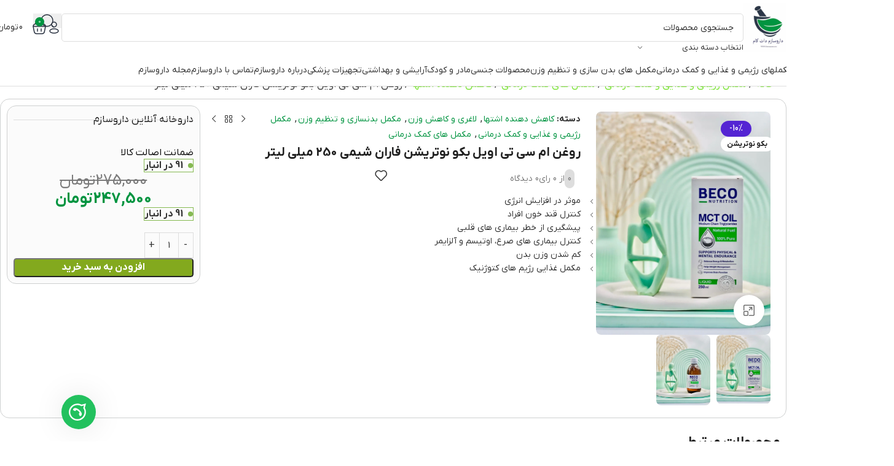

--- FILE ---
content_type: text/html; charset=UTF-8
request_url: https://daroosazam.com/product/%D8%A7%D9%85-%D8%B3%DB%8C-%D8%AA%DB%8C-%D8%A7%D9%88%DB%8C%D9%84-%D8%A7%D8%B3%D9%BE%D8%A7%D9%86%DB%8C%D8%A7%DB%8C%DB%8C-beco-mct-oil/
body_size: 90791
content:
<!DOCTYPE html>
<html dir="rtl" lang="fa-IR" prefix="og: https://ogp.me/ns#">
<head><meta charset="UTF-8"><script>if(navigator.userAgent.match(/MSIE|Internet Explorer/i)||navigator.userAgent.match(/Trident\/7\..*?rv:11/i)){var href=document.location.href;if(!href.match(/[?&]nowprocket/)){if(href.indexOf("?")==-1){if(href.indexOf("#")==-1){document.location.href=href+"?nowprocket=1"}else{document.location.href=href.replace("#","?nowprocket=1#")}}else{if(href.indexOf("#")==-1){document.location.href=href+"&nowprocket=1"}else{document.location.href=href.replace("#","&nowprocket=1#")}}}}</script><script>(()=>{class RocketLazyLoadScripts{constructor(){this.v="2.0.4",this.userEvents=["keydown","keyup","mousedown","mouseup","mousemove","mouseover","mouseout","touchmove","touchstart","touchend","touchcancel","wheel","click","dblclick","input"],this.attributeEvents=["onblur","onclick","oncontextmenu","ondblclick","onfocus","onmousedown","onmouseenter","onmouseleave","onmousemove","onmouseout","onmouseover","onmouseup","onmousewheel","onscroll","onsubmit"]}async t(){this.i(),this.o(),/iP(ad|hone)/.test(navigator.userAgent)&&this.h(),this.u(),this.l(this),this.m(),this.k(this),this.p(this),this._(),await Promise.all([this.R(),this.L()]),this.lastBreath=Date.now(),this.S(this),this.P(),this.D(),this.O(),this.M(),await this.C(this.delayedScripts.normal),await this.C(this.delayedScripts.defer),await this.C(this.delayedScripts.async),await this.T(),await this.F(),await this.j(),await this.A(),window.dispatchEvent(new Event("rocket-allScriptsLoaded")),this.everythingLoaded=!0,this.lastTouchEnd&&await new Promise(t=>setTimeout(t,500-Date.now()+this.lastTouchEnd)),this.I(),this.H(),this.U(),this.W()}i(){this.CSPIssue=sessionStorage.getItem("rocketCSPIssue"),document.addEventListener("securitypolicyviolation",t=>{this.CSPIssue||"script-src-elem"!==t.violatedDirective||"data"!==t.blockedURI||(this.CSPIssue=!0,sessionStorage.setItem("rocketCSPIssue",!0))},{isRocket:!0})}o(){window.addEventListener("pageshow",t=>{this.persisted=t.persisted,this.realWindowLoadedFired=!0},{isRocket:!0}),window.addEventListener("pagehide",()=>{this.onFirstUserAction=null},{isRocket:!0})}h(){let t;function e(e){t=e}window.addEventListener("touchstart",e,{isRocket:!0}),window.addEventListener("touchend",function i(o){o.changedTouches[0]&&t.changedTouches[0]&&Math.abs(o.changedTouches[0].pageX-t.changedTouches[0].pageX)<10&&Math.abs(o.changedTouches[0].pageY-t.changedTouches[0].pageY)<10&&o.timeStamp-t.timeStamp<200&&(window.removeEventListener("touchstart",e,{isRocket:!0}),window.removeEventListener("touchend",i,{isRocket:!0}),"INPUT"===o.target.tagName&&"text"===o.target.type||(o.target.dispatchEvent(new TouchEvent("touchend",{target:o.target,bubbles:!0})),o.target.dispatchEvent(new MouseEvent("mouseover",{target:o.target,bubbles:!0})),o.target.dispatchEvent(new PointerEvent("click",{target:o.target,bubbles:!0,cancelable:!0,detail:1,clientX:o.changedTouches[0].clientX,clientY:o.changedTouches[0].clientY})),event.preventDefault()))},{isRocket:!0})}q(t){this.userActionTriggered||("mousemove"!==t.type||this.firstMousemoveIgnored?"keyup"===t.type||"mouseover"===t.type||"mouseout"===t.type||(this.userActionTriggered=!0,this.onFirstUserAction&&this.onFirstUserAction()):this.firstMousemoveIgnored=!0),"click"===t.type&&t.preventDefault(),t.stopPropagation(),t.stopImmediatePropagation(),"touchstart"===this.lastEvent&&"touchend"===t.type&&(this.lastTouchEnd=Date.now()),"click"===t.type&&(this.lastTouchEnd=0),this.lastEvent=t.type,t.composedPath&&t.composedPath()[0].getRootNode()instanceof ShadowRoot&&(t.rocketTarget=t.composedPath()[0]),this.savedUserEvents.push(t)}u(){this.savedUserEvents=[],this.userEventHandler=this.q.bind(this),this.userEvents.forEach(t=>window.addEventListener(t,this.userEventHandler,{passive:!1,isRocket:!0})),document.addEventListener("visibilitychange",this.userEventHandler,{isRocket:!0})}U(){this.userEvents.forEach(t=>window.removeEventListener(t,this.userEventHandler,{passive:!1,isRocket:!0})),document.removeEventListener("visibilitychange",this.userEventHandler,{isRocket:!0}),this.savedUserEvents.forEach(t=>{(t.rocketTarget||t.target).dispatchEvent(new window[t.constructor.name](t.type,t))})}m(){const t="return false",e=Array.from(this.attributeEvents,t=>"data-rocket-"+t),i="["+this.attributeEvents.join("],[")+"]",o="[data-rocket-"+this.attributeEvents.join("],[data-rocket-")+"]",s=(e,i,o)=>{o&&o!==t&&(e.setAttribute("data-rocket-"+i,o),e["rocket"+i]=new Function("event",o),e.setAttribute(i,t))};new MutationObserver(t=>{for(const n of t)"attributes"===n.type&&(n.attributeName.startsWith("data-rocket-")||this.everythingLoaded?n.attributeName.startsWith("data-rocket-")&&this.everythingLoaded&&this.N(n.target,n.attributeName.substring(12)):s(n.target,n.attributeName,n.target.getAttribute(n.attributeName))),"childList"===n.type&&n.addedNodes.forEach(t=>{if(t.nodeType===Node.ELEMENT_NODE)if(this.everythingLoaded)for(const i of[t,...t.querySelectorAll(o)])for(const t of i.getAttributeNames())e.includes(t)&&this.N(i,t.substring(12));else for(const e of[t,...t.querySelectorAll(i)])for(const t of e.getAttributeNames())this.attributeEvents.includes(t)&&s(e,t,e.getAttribute(t))})}).observe(document,{subtree:!0,childList:!0,attributeFilter:[...this.attributeEvents,...e]})}I(){this.attributeEvents.forEach(t=>{document.querySelectorAll("[data-rocket-"+t+"]").forEach(e=>{this.N(e,t)})})}N(t,e){const i=t.getAttribute("data-rocket-"+e);i&&(t.setAttribute(e,i),t.removeAttribute("data-rocket-"+e))}k(t){Object.defineProperty(HTMLElement.prototype,"onclick",{get(){return this.rocketonclick||null},set(e){this.rocketonclick=e,this.setAttribute(t.everythingLoaded?"onclick":"data-rocket-onclick","this.rocketonclick(event)")}})}S(t){function e(e,i){let o=e[i];e[i]=null,Object.defineProperty(e,i,{get:()=>o,set(s){t.everythingLoaded?o=s:e["rocket"+i]=o=s}})}e(document,"onreadystatechange"),e(window,"onload"),e(window,"onpageshow");try{Object.defineProperty(document,"readyState",{get:()=>t.rocketReadyState,set(e){t.rocketReadyState=e},configurable:!0}),document.readyState="loading"}catch(t){console.log("WPRocket DJE readyState conflict, bypassing")}}l(t){this.originalAddEventListener=EventTarget.prototype.addEventListener,this.originalRemoveEventListener=EventTarget.prototype.removeEventListener,this.savedEventListeners=[],EventTarget.prototype.addEventListener=function(e,i,o){o&&o.isRocket||!t.B(e,this)&&!t.userEvents.includes(e)||t.B(e,this)&&!t.userActionTriggered||e.startsWith("rocket-")||t.everythingLoaded?t.originalAddEventListener.call(this,e,i,o):(t.savedEventListeners.push({target:this,remove:!1,type:e,func:i,options:o}),"mouseenter"!==e&&"mouseleave"!==e||t.originalAddEventListener.call(this,e,t.savedUserEvents.push,o))},EventTarget.prototype.removeEventListener=function(e,i,o){o&&o.isRocket||!t.B(e,this)&&!t.userEvents.includes(e)||t.B(e,this)&&!t.userActionTriggered||e.startsWith("rocket-")||t.everythingLoaded?t.originalRemoveEventListener.call(this,e,i,o):t.savedEventListeners.push({target:this,remove:!0,type:e,func:i,options:o})}}J(t,e){this.savedEventListeners=this.savedEventListeners.filter(i=>{let o=i.type,s=i.target||window;return e!==o||t!==s||(this.B(o,s)&&(i.type="rocket-"+o),this.$(i),!1)})}H(){EventTarget.prototype.addEventListener=this.originalAddEventListener,EventTarget.prototype.removeEventListener=this.originalRemoveEventListener,this.savedEventListeners.forEach(t=>this.$(t))}$(t){t.remove?this.originalRemoveEventListener.call(t.target,t.type,t.func,t.options):this.originalAddEventListener.call(t.target,t.type,t.func,t.options)}p(t){let e;function i(e){return t.everythingLoaded?e:e.split(" ").map(t=>"load"===t||t.startsWith("load.")?"rocket-jquery-load":t).join(" ")}function o(o){function s(e){const s=o.fn[e];o.fn[e]=o.fn.init.prototype[e]=function(){return this[0]===window&&t.userActionTriggered&&("string"==typeof arguments[0]||arguments[0]instanceof String?arguments[0]=i(arguments[0]):"object"==typeof arguments[0]&&Object.keys(arguments[0]).forEach(t=>{const e=arguments[0][t];delete arguments[0][t],arguments[0][i(t)]=e})),s.apply(this,arguments),this}}if(o&&o.fn&&!t.allJQueries.includes(o)){const e={DOMContentLoaded:[],"rocket-DOMContentLoaded":[]};for(const t in e)document.addEventListener(t,()=>{e[t].forEach(t=>t())},{isRocket:!0});o.fn.ready=o.fn.init.prototype.ready=function(i){function s(){parseInt(o.fn.jquery)>2?setTimeout(()=>i.bind(document)(o)):i.bind(document)(o)}return"function"==typeof i&&(t.realDomReadyFired?!t.userActionTriggered||t.fauxDomReadyFired?s():e["rocket-DOMContentLoaded"].push(s):e.DOMContentLoaded.push(s)),o([])},s("on"),s("one"),s("off"),t.allJQueries.push(o)}e=o}t.allJQueries=[],o(window.jQuery),Object.defineProperty(window,"jQuery",{get:()=>e,set(t){o(t)}})}P(){const t=new Map;document.write=document.writeln=function(e){const i=document.currentScript,o=document.createRange(),s=i.parentElement;let n=t.get(i);void 0===n&&(n=i.nextSibling,t.set(i,n));const c=document.createDocumentFragment();o.setStart(c,0),c.appendChild(o.createContextualFragment(e)),s.insertBefore(c,n)}}async R(){return new Promise(t=>{this.userActionTriggered?t():this.onFirstUserAction=t})}async L(){return new Promise(t=>{document.addEventListener("DOMContentLoaded",()=>{this.realDomReadyFired=!0,t()},{isRocket:!0})})}async j(){return this.realWindowLoadedFired?Promise.resolve():new Promise(t=>{window.addEventListener("load",t,{isRocket:!0})})}M(){this.pendingScripts=[];this.scriptsMutationObserver=new MutationObserver(t=>{for(const e of t)e.addedNodes.forEach(t=>{"SCRIPT"!==t.tagName||t.noModule||t.isWPRocket||this.pendingScripts.push({script:t,promise:new Promise(e=>{const i=()=>{const i=this.pendingScripts.findIndex(e=>e.script===t);i>=0&&this.pendingScripts.splice(i,1),e()};t.addEventListener("load",i,{isRocket:!0}),t.addEventListener("error",i,{isRocket:!0}),setTimeout(i,1e3)})})})}),this.scriptsMutationObserver.observe(document,{childList:!0,subtree:!0})}async F(){await this.X(),this.pendingScripts.length?(await this.pendingScripts[0].promise,await this.F()):this.scriptsMutationObserver.disconnect()}D(){this.delayedScripts={normal:[],async:[],defer:[]},document.querySelectorAll("script[type$=rocketlazyloadscript]").forEach(t=>{t.hasAttribute("data-rocket-src")?t.hasAttribute("async")&&!1!==t.async?this.delayedScripts.async.push(t):t.hasAttribute("defer")&&!1!==t.defer||"module"===t.getAttribute("data-rocket-type")?this.delayedScripts.defer.push(t):this.delayedScripts.normal.push(t):this.delayedScripts.normal.push(t)})}async _(){await this.L();let t=[];document.querySelectorAll("script[type$=rocketlazyloadscript][data-rocket-src]").forEach(e=>{let i=e.getAttribute("data-rocket-src");if(i&&!i.startsWith("data:")){i.startsWith("//")&&(i=location.protocol+i);try{const o=new URL(i).origin;o!==location.origin&&t.push({src:o,crossOrigin:e.crossOrigin||"module"===e.getAttribute("data-rocket-type")})}catch(t){}}}),t=[...new Map(t.map(t=>[JSON.stringify(t),t])).values()],this.Y(t,"preconnect")}async G(t){if(await this.K(),!0!==t.noModule||!("noModule"in HTMLScriptElement.prototype))return new Promise(e=>{let i;function o(){(i||t).setAttribute("data-rocket-status","executed"),e()}try{if(navigator.userAgent.includes("Firefox/")||""===navigator.vendor||this.CSPIssue)i=document.createElement("script"),[...t.attributes].forEach(t=>{let e=t.nodeName;"type"!==e&&("data-rocket-type"===e&&(e="type"),"data-rocket-src"===e&&(e="src"),i.setAttribute(e,t.nodeValue))}),t.text&&(i.text=t.text),t.nonce&&(i.nonce=t.nonce),i.hasAttribute("src")?(i.addEventListener("load",o,{isRocket:!0}),i.addEventListener("error",()=>{i.setAttribute("data-rocket-status","failed-network"),e()},{isRocket:!0}),setTimeout(()=>{i.isConnected||e()},1)):(i.text=t.text,o()),i.isWPRocket=!0,t.parentNode.replaceChild(i,t);else{const i=t.getAttribute("data-rocket-type"),s=t.getAttribute("data-rocket-src");i?(t.type=i,t.removeAttribute("data-rocket-type")):t.removeAttribute("type"),t.addEventListener("load",o,{isRocket:!0}),t.addEventListener("error",i=>{this.CSPIssue&&i.target.src.startsWith("data:")?(console.log("WPRocket: CSP fallback activated"),t.removeAttribute("src"),this.G(t).then(e)):(t.setAttribute("data-rocket-status","failed-network"),e())},{isRocket:!0}),s?(t.fetchPriority="high",t.removeAttribute("data-rocket-src"),t.src=s):t.src="data:text/javascript;base64,"+window.btoa(unescape(encodeURIComponent(t.text)))}}catch(i){t.setAttribute("data-rocket-status","failed-transform"),e()}});t.setAttribute("data-rocket-status","skipped")}async C(t){const e=t.shift();return e?(e.isConnected&&await this.G(e),this.C(t)):Promise.resolve()}O(){this.Y([...this.delayedScripts.normal,...this.delayedScripts.defer,...this.delayedScripts.async],"preload")}Y(t,e){this.trash=this.trash||[];let i=!0;var o=document.createDocumentFragment();t.forEach(t=>{const s=t.getAttribute&&t.getAttribute("data-rocket-src")||t.src;if(s&&!s.startsWith("data:")){const n=document.createElement("link");n.href=s,n.rel=e,"preconnect"!==e&&(n.as="script",n.fetchPriority=i?"high":"low"),t.getAttribute&&"module"===t.getAttribute("data-rocket-type")&&(n.crossOrigin=!0),t.crossOrigin&&(n.crossOrigin=t.crossOrigin),t.integrity&&(n.integrity=t.integrity),t.nonce&&(n.nonce=t.nonce),o.appendChild(n),this.trash.push(n),i=!1}}),document.head.appendChild(o)}W(){this.trash.forEach(t=>t.remove())}async T(){try{document.readyState="interactive"}catch(t){}this.fauxDomReadyFired=!0;try{await this.K(),this.J(document,"readystatechange"),document.dispatchEvent(new Event("rocket-readystatechange")),await this.K(),document.rocketonreadystatechange&&document.rocketonreadystatechange(),await this.K(),this.J(document,"DOMContentLoaded"),document.dispatchEvent(new Event("rocket-DOMContentLoaded")),await this.K(),this.J(window,"DOMContentLoaded"),window.dispatchEvent(new Event("rocket-DOMContentLoaded"))}catch(t){console.error(t)}}async A(){try{document.readyState="complete"}catch(t){}try{await this.K(),this.J(document,"readystatechange"),document.dispatchEvent(new Event("rocket-readystatechange")),await this.K(),document.rocketonreadystatechange&&document.rocketonreadystatechange(),await this.K(),this.J(window,"load"),window.dispatchEvent(new Event("rocket-load")),await this.K(),window.rocketonload&&window.rocketonload(),await this.K(),this.allJQueries.forEach(t=>t(window).trigger("rocket-jquery-load")),await this.K(),this.J(window,"pageshow");const t=new Event("rocket-pageshow");t.persisted=this.persisted,window.dispatchEvent(t),await this.K(),window.rocketonpageshow&&window.rocketonpageshow({persisted:this.persisted})}catch(t){console.error(t)}}async K(){Date.now()-this.lastBreath>45&&(await this.X(),this.lastBreath=Date.now())}async X(){return document.hidden?new Promise(t=>setTimeout(t)):new Promise(t=>requestAnimationFrame(t))}B(t,e){return e===document&&"readystatechange"===t||(e===document&&"DOMContentLoaded"===t||(e===window&&"DOMContentLoaded"===t||(e===window&&"load"===t||e===window&&"pageshow"===t)))}static run(){(new RocketLazyLoadScripts).t()}}RocketLazyLoadScripts.run()})();</script>
	
	<link rel="profile" href="https://gmpg.org/xfn/11">
	<link rel="pingback" href="https://daroosazam.com/xmlrpc.php">

	
<!-- بهینه‌سازی موتور جستجو توسط Rank Math - https://rankmath.com/ -->
<title>قیمت + خرید روغن ام سی تی اویل بکو نوتریشن فاران شیمی</title>
<meta name="description" content="روغن ام سی تی بکو اویل موثر در افزایش انرژی، کنترل قند خون افراد، پیشگیری از خطر بیماری های قلبی، کنترل صرع، اوتیسم و آلزایمر، کم شدن وزن بدن، مکمل رژیم کتوژنیک"/>
<meta name="robots" content="follow, index, max-snippet:-1, max-video-preview:-1, max-image-preview:large"/>
<link rel="canonical" href="https://daroosazam.com/product/%d8%a7%d9%85-%d8%b3%db%8c-%d8%aa%db%8c-%d8%a7%d9%88%db%8c%d9%84-%d8%a7%d8%b3%d9%be%d8%a7%d9%86%db%8c%d8%a7%db%8c%db%8c-beco-mct-oil/" />
<meta property="og:locale" content="fa_IR" />
<meta property="og:type" content="product" />
<meta property="og:title" content="قیمت + خرید روغن ام سی تی اویل بکو نوتریشن فاران شیمی" />
<meta property="og:description" content="روغن ام سی تی بکو اویل موثر در افزایش انرژی، کنترل قند خون افراد، پیشگیری از خطر بیماری های قلبی، کنترل صرع، اوتیسم و آلزایمر، کم شدن وزن بدن، مکمل رژیم کتوژنیک" />
<meta property="og:url" content="https://daroosazam.com/product/%d8%a7%d9%85-%d8%b3%db%8c-%d8%aa%db%8c-%d8%a7%d9%88%db%8c%d9%84-%d8%a7%d8%b3%d9%be%d8%a7%d9%86%db%8c%d8%a7%db%8c%db%8c-beco-mct-oil/" />
<meta property="og:site_name" content="داروخانه آنلاین داروسازم" />
<meta property="og:updated_time" content="2026-01-31T01:00:43+03:30" />
<meta property="og:image" content="https://daroosazam.com/wp-content/uploads/2025/10/beco-nutrition-mct-oil-250-ml-daroosazam.com_-375x480.webp" />
<meta property="og:image:secure_url" content="https://daroosazam.com/wp-content/uploads/2025/10/beco-nutrition-mct-oil-250-ml-daroosazam.com_-375x480.webp" />
<meta property="og:image:width" content="375" />
<meta property="og:image:height" content="480" />
<meta property="og:image:alt" content="روغن ام سی تی بکو نوتریشن فاران شیمی" />
<meta property="og:image:type" content="image/webp" />
<meta property="product:price:amount" content="2475000" />
<meta property="product:price:currency" content="IRR" />
<meta property="product:availability" content="instock" />
<meta name="twitter:card" content="summary_large_image" />
<meta name="twitter:title" content="قیمت + خرید روغن ام سی تی اویل بکو نوتریشن فاران شیمی" />
<meta name="twitter:description" content="روغن ام سی تی بکو اویل موثر در افزایش انرژی، کنترل قند خون افراد، پیشگیری از خطر بیماری های قلبی، کنترل صرع، اوتیسم و آلزایمر، کم شدن وزن بدن، مکمل رژیم کتوژنیک" />
<meta name="twitter:image" content="https://daroosazam.com/wp-content/uploads/2025/10/beco-nutrition-mct-oil-250-ml-daroosazam.com_-375x480.webp" />
<meta name="twitter:label1" content="قیمت" />
<meta name="twitter:data1" content="247,500&nbsp;تومان" />
<meta name="twitter:label2" content="دسترسی" />
<meta name="twitter:data2" content="&lt;span&gt;91 در انبار&lt;/span&gt;" />
<script type="application/ld+json" class="rank-math-schema">{"@context":"https://schema.org","@graph":[{"@type":"Organization","@id":"https://daroosazam.com/#organization","name":"\u062f\u0627\u0631\u0648\u062e\u0627\u0646\u0647 \u0622\u0646\u0644\u0627\u06cc\u0646 \u062f\u0627\u0631\u0648\u0633\u0627\u0632\u0645","url":"https://daroosazam.com"},{"@type":"WebSite","@id":"https://daroosazam.com/#website","url":"https://daroosazam.com","name":"\u062f\u0627\u0631\u0648\u062e\u0627\u0646\u0647 \u0622\u0646\u0644\u0627\u06cc\u0646 \u062f\u0627\u0631\u0648\u0633\u0627\u0632\u0645","publisher":{"@id":"https://daroosazam.com/#organization"},"inLanguage":"fa-IR"},{"@type":"ImageObject","@id":"https://daroosazam.com/wp-content/uploads/2025/10/beco-nutrition-mct-oil-250-ml-daroosazam.com_.webp","url":"https://daroosazam.com/wp-content/uploads/2025/10/beco-nutrition-mct-oil-250-ml-daroosazam.com_.webp","width":"2002","height":"2560","caption":"\u0631\u0648\u063a\u0646 \u0627\u0645 \u0633\u06cc \u062a\u06cc \u0628\u06a9\u0648 \u0646\u0648\u062a\u0631\u06cc\u0634\u0646 \u0641\u0627\u0631\u0627\u0646 \u0634\u06cc\u0645\u06cc","inLanguage":"fa-IR"},{"@type":"BreadcrumbList","@id":"https://daroosazam.com/product/%d8%a7%d9%85-%d8%b3%db%8c-%d8%aa%db%8c-%d8%a7%d9%88%db%8c%d9%84-%d8%a7%d8%b3%d9%be%d8%a7%d9%86%db%8c%d8%a7%db%8c%db%8c-beco-mct-oil/#breadcrumb","itemListElement":[{"@type":"ListItem","position":"1","item":{"@id":"https://daroosazam.com","name":"\u062f\u0627\u0631\u0648\u062e\u0627\u0646\u0647 \u0622\u0646\u0644\u0627\u06cc\u0646 \u062f\u0627\u0631\u0648\u0633\u0627\u0632\u0645"}},{"@type":"ListItem","position":"2","item":{"@id":"https://daroosazam.com/product/%d8%a7%d9%85-%d8%b3%db%8c-%d8%aa%db%8c-%d8%a7%d9%88%db%8c%d9%84-%d8%a7%d8%b3%d9%be%d8%a7%d9%86%db%8c%d8%a7%db%8c%db%8c-beco-mct-oil/","name":"\u0631\u0648\u063a\u0646 \u0627\u0645 \u0633\u06cc \u062a\u06cc \u0627\u0648\u06cc\u0644 \u0628\u06a9\u0648 \u0646\u0648\u062a\u0631\u06cc\u0634\u0646 \u0641\u0627\u0631\u0627\u0646 \u0634\u06cc\u0645\u06cc 250 \u0645\u06cc\u0644\u06cc \u0644\u06cc\u062a\u0631"}}]},{"@type":"ItemPage","@id":"https://daroosazam.com/product/%d8%a7%d9%85-%d8%b3%db%8c-%d8%aa%db%8c-%d8%a7%d9%88%db%8c%d9%84-%d8%a7%d8%b3%d9%be%d8%a7%d9%86%db%8c%d8%a7%db%8c%db%8c-beco-mct-oil/#webpage","url":"https://daroosazam.com/product/%d8%a7%d9%85-%d8%b3%db%8c-%d8%aa%db%8c-%d8%a7%d9%88%db%8c%d9%84-%d8%a7%d8%b3%d9%be%d8%a7%d9%86%db%8c%d8%a7%db%8c%db%8c-beco-mct-oil/","name":"\u0642\u06cc\u0645\u062a + \u062e\u0631\u06cc\u062f \u0631\u0648\u063a\u0646 \u0627\u0645 \u0633\u06cc \u062a\u06cc \u0627\u0648\u06cc\u0644 \u0628\u06a9\u0648 \u0646\u0648\u062a\u0631\u06cc\u0634\u0646 \u0641\u0627\u0631\u0627\u0646 \u0634\u06cc\u0645\u06cc","datePublished":"2023-10-17T16:15:23+03:30","dateModified":"2026-01-31T01:00:43+03:30","isPartOf":{"@id":"https://daroosazam.com/#website"},"primaryImageOfPage":{"@id":"https://daroosazam.com/wp-content/uploads/2025/10/beco-nutrition-mct-oil-250-ml-daroosazam.com_.webp"},"inLanguage":"fa-IR","breadcrumb":{"@id":"https://daroosazam.com/product/%d8%a7%d9%85-%d8%b3%db%8c-%d8%aa%db%8c-%d8%a7%d9%88%db%8c%d9%84-%d8%a7%d8%b3%d9%be%d8%a7%d9%86%db%8c%d8%a7%db%8c%db%8c-beco-mct-oil/#breadcrumb"}},{"@type":"Product","name":"\u0642\u06cc\u0645\u062a + \u062e\u0631\u06cc\u062f \u0631\u0648\u063a\u0646 \u0627\u0645 \u0633\u06cc \u062a\u06cc \u0627\u0648\u06cc\u0644 \u0628\u06a9\u0648 \u0646\u0648\u062a\u0631\u06cc\u0634\u0646 \u0641\u0627\u0631\u0627\u0646 \u0634\u06cc\u0645\u06cc","description":"\u0631\u0648\u063a\u0646 \u0627\u0645 \u0633\u06cc \u062a\u06cc \u0628\u06a9\u0648 \u0627\u0648\u06cc\u0644 \u0645\u0648\u062b\u0631 \u062f\u0631 \u0627\u0641\u0632\u0627\u06cc\u0634 \u0627\u0646\u0631\u0698\u06cc\u060c \u06a9\u0646\u062a\u0631\u0644 \u0642\u0646\u062f \u062e\u0648\u0646 \u0627\u0641\u0631\u0627\u062f\u060c \u067e\u06cc\u0634\u06af\u06cc\u0631\u06cc \u0627\u0632 \u062e\u0637\u0631 \u0628\u06cc\u0645\u0627\u0631\u06cc \u0647\u0627\u06cc \u0642\u0644\u0628\u06cc\u060c \u06a9\u0646\u062a\u0631\u0644 \u0635\u0631\u0639\u060c \u0627\u0648\u062a\u06cc\u0633\u0645 \u0648 \u0622\u0644\u0632\u0627\u06cc\u0645\u0631\u060c \u06a9\u0645 \u0634\u062f\u0646 \u0648\u0632\u0646 \u0628\u062f\u0646\u060c \u0645\u06a9\u0645\u0644 \u0631\u0698\u06cc\u0645 \u06a9\u062a\u0648\u0698\u0646\u06cc\u06a9","sku":"38717","category":"\u0645\u06a9\u0645\u0644 \u0631\u0698\u06cc\u0645\u06cc \u0648 \u063a\u0630\u0627\u06cc\u06cc \u0648 \u06a9\u0645\u06a9 \u062f\u0631\u0645\u0627\u0646\u06cc &gt; \u0645\u06a9\u0645\u0644 \u0647\u0627\u06cc \u06a9\u0645\u06a9 \u062f\u0631\u0645\u0627\u0646\u06cc &gt; \u06a9\u0627\u0647\u0634 \u062f\u0647\u0646\u062f\u0647 \u0627\u0634\u062a\u0647\u0627","mainEntityOfPage":{"@id":"https://daroosazam.com/product/%d8%a7%d9%85-%d8%b3%db%8c-%d8%aa%db%8c-%d8%a7%d9%88%db%8c%d9%84-%d8%a7%d8%b3%d9%be%d8%a7%d9%86%db%8c%d8%a7%db%8c%db%8c-beco-mct-oil/#webpage"},"image":[{"@type":"ImageObject","url":"https://daroosazam.com/wp-content/uploads/2025/10/beco-nutrition-mct-oil-250-ml-daroosazam.com_.webp","height":"2560","width":"2002"},{"@type":"ImageObject","url":"https://daroosazam.com/wp-content/uploads/2025/10/beco-nutrition-mct-oil-250-ml-daroosazam.com-2.webp","height":"2560","width":"1954"}],"offers":{"@type":"Offer","price":"2475000","priceCurrency":"IRR","priceValidUntil":"2027-12-31","availability":"https://schema.org/InStock","itemCondition":"NewCondition","url":"https://daroosazam.com/product/%d8%a7%d9%85-%d8%b3%db%8c-%d8%aa%db%8c-%d8%a7%d9%88%db%8c%d9%84-%d8%a7%d8%b3%d9%be%d8%a7%d9%86%db%8c%d8%a7%db%8c%db%8c-beco-mct-oil/","seller":{"@type":"Organization","@id":"https://daroosazam.com/","name":"\u062f\u0627\u0631\u0648\u062e\u0627\u0646\u0647 \u0622\u0646\u0644\u0627\u06cc\u0646 \u062f\u0627\u0631\u0648\u0633\u0627\u0632\u0645","url":"https://daroosazam.com","logo":""}},"additionalProperty":[{"@type":"PropertyValue","name":"pa_brand","value":"\u0628\u06a9\u0648 \u0646\u0648\u062a\u0631\u06cc\u0634\u0646"},{"@type":"PropertyValue","name":"pa_%d9%86%d9%88%d8%b9-%d9%85%d8%ad%d8%b5%d9%88%d9%84","value":"\u0631\u0648\u063a\u0646"},{"@type":"PropertyValue","name":"pa_application","value":"\u06a9\u0627\u0647\u0634 \u0648\u0632\u0646"},{"@type":"PropertyValue","name":"pa_%d8%b1%d8%af%d9%87-%d8%b3%d9%86%db%8c","value":"\u06a9\u0648\u062f\u06a9\u0627\u0646 \u0648 \u0628\u0632\u0631\u06af\u0633\u0627\u0644\u0627\u0646"},{"@type":"PropertyValue","name":"pa_%d8%ac%d9%86%d8%b3%db%8c%d8%aa-%d9%85%d8%b5%d8%b1%d9%81","value":"\u062e\u0627\u0646\u0645 \u0647\u0627 \u0648 \u0622\u0642\u0627\u06cc\u0627\u0646"},{"@type":"PropertyValue","name":"pa_%d8%b3%d8%a7%db%8c%d8%b2","value":"250 \u0645\u06cc\u0644\u06cc \u0644\u06cc\u062a\u0631"},{"@type":"PropertyValue","name":"pa_%d8%b4%d8%b1%da%a9%d8%aa-%d8%b3%d8%a7%d8%b2%d9%86%d8%af%d9%87","value":"\u062f\u0627\u0631\u0648\u0633\u0627\u0632\u06cc \u0641\u0627\u0631\u0627\u0646 \u0634\u06cc\u0645\u06cc"},{"@type":"PropertyValue","name":"pa_%da%a9%d8%b4%d9%88%d8%b1-%d8%b3%d8%a7%d8%b2%d9%86%d8%af%d9%87","value":"\u0627\u06cc\u0631\u0627\u0646"}],"@id":"https://daroosazam.com/product/%d8%a7%d9%85-%d8%b3%db%8c-%d8%aa%db%8c-%d8%a7%d9%88%db%8c%d9%84-%d8%a7%d8%b3%d9%be%d8%a7%d9%86%db%8c%d8%a7%db%8c%db%8c-beco-mct-oil/#richSnippet"}]}</script>
<!-- /افزونه سئو ورپرس Rank Math -->


<link rel="alternate" title="oEmbed (JSON)" type="application/json+oembed" href="https://daroosazam.com/wp-json/oembed/1.0/embed?url=https%3A%2F%2Fdaroosazam.com%2Fproduct%2F%25d8%25a7%25d9%2585-%25d8%25b3%25db%258c-%25d8%25aa%25db%258c-%25d8%25a7%25d9%2588%25db%258c%25d9%2584-%25d8%25a7%25d8%25b3%25d9%25be%25d8%25a7%25d9%2586%25db%258c%25d8%25a7%25db%258c%25db%258c-beco-mct-oil%2F" />
<link rel="alternate" title="oEmbed (XML)" type="text/xml+oembed" href="https://daroosazam.com/wp-json/oembed/1.0/embed?url=https%3A%2F%2Fdaroosazam.com%2Fproduct%2F%25d8%25a7%25d9%2585-%25d8%25b3%25db%258c-%25d8%25aa%25db%258c-%25d8%25a7%25d9%2588%25db%258c%25d9%2584-%25d8%25a7%25d8%25b3%25d9%25be%25d8%25a7%25d9%2586%25db%258c%25d8%25a7%25db%258c%25db%258c-beco-mct-oil%2F&#038;format=xml" />
<style id='wp-img-auto-sizes-contain-inline-css' type='text/css'>
img:is([sizes=auto i],[sizes^="auto," i]){contain-intrinsic-size:3000px 1500px}
/*# sourceURL=wp-img-auto-sizes-contain-inline-css */
</style>
<link data-minify="1" rel='stylesheet' id='berocket_mm_quantity_style-css' href='https://daroosazam.com/wp-content/cache/min/1/wp-content/plugins/minmax-quantity-for-woocommerce/css/shop.css?ver=1769240969' type='text/css' media='all' />
<link data-minify="1" rel='stylesheet' id='jet-engine-frontend-css' href='https://daroosazam.com/wp-content/cache/min/1/wp-content/plugins/jet-engine/assets/css/frontend.css?ver=1769240969' type='text/css' media='all' />
<link data-minify="1" rel='stylesheet' id='wp-faq-schema-jquery-ui-css' href='https://daroosazam.com/wp-content/cache/background-css/1/daroosazam.com/wp-content/cache/min/1/wp-content/plugins/faq-schema-for-pages-and-posts/css/jquery-ui.css?ver=1769240969&wpr_t=1769893789' type='text/css' media='all' />
<link data-minify="1" rel='stylesheet' id='wpa-css-css' href='https://daroosazam.com/wp-content/cache/min/1/wp-content/plugins/honeypot/includes/css/wpa.css?ver=1769240969' type='text/css' media='all' />
<style id='woocommerce-inline-inline-css' type='text/css'>
.woocommerce form .form-row .required { visibility: visible; }
/*# sourceURL=woocommerce-inline-inline-css */
</style>
<link rel='stylesheet' id='elementor-frontend-css' href='https://daroosazam.com/wp-content/plugins/elementor/assets/css/frontend.min.css?ver=3.34.0' type='text/css' media='all' />
<link rel='stylesheet' id='widget-image-css' href='https://daroosazam.com/wp-content/plugins/elementor/assets/css/widget-image-rtl.min.css?ver=3.34.0' type='text/css' media='all' />
<link rel='stylesheet' id='widget-icon-list-css' href='https://daroosazam.com/wp-content/plugins/elementor/assets/css/widget-icon-list-rtl.min.css?ver=3.34.0' type='text/css' media='all' />
<link data-minify="1" rel='stylesheet' id='elementor-post-50978-css' href='https://daroosazam.com/wp-content/cache/min/1/wp-content/uploads/elementor/css/post-50978.css?ver=1769240969' type='text/css' media='all' />
<link data-minify="1" rel='stylesheet' id='elementor-post-57314-css' href='https://daroosazam.com/wp-content/cache/min/1/wp-content/uploads/elementor/css/post-57314.css?ver=1769240969' type='text/css' media='all' />
<link data-minify="1" rel='stylesheet' id='wws-public-style-css' href='https://daroosazam.com/wp-content/cache/min/1/wp-content/plugins/wordpress-whatsapp-support/assets/css/wws-public-style.css?ver=1769240969' type='text/css' media='all' />
<style id='wws-public-style-inline-css' type='text/css'>
.wws--bg-color {
			background-color: #22c15e;
		}.wws--text-color {
				color: #ffffff;
		}.wws-popup__open-btn {
				display: flex;
				justify-content: center;
				align-items: center;
				width: 56px;
				height: 56px;
				border-radius: 50%;
				margin-top: 10px;
				cursor: pointer;
			}
			.wws-popup__open-btn svg {
				height: auto;
				width: 30px;
			}.wws-popup-container--position {
					left: 100px;
					bottom: 20px;
				}
				.wws-popup__open-btn { float: left; }
				.wws-gradient--position {
				  bottom: 0;
				  left: 0;
				  background: radial-gradient(ellipse at bottom left, rgba(29, 39, 54, 0.2) 0, rgba(29, 39, 54, 0) 72%);
				}@media( max-width: 720px ) {
				.wws-popup__open-btn {
					padding: 0 !important;
					width: 60px !important;
					height: 60px !important;
					border-radius: 50% !important;
					display: flex !important;
					justify-content: center !important;
					align-items: center !important;
					font-size: 30px !important;
				}
				.wws-popup__open-btn > svg {
					padding-right: 0;
					width: 30px;
					height: 30px;
				}
				.wws-popup__open-btn span { display: none; }
			}
/*# sourceURL=wws-public-style-inline-css */
</style>
<link data-minify="1" rel='stylesheet' id='wws-public-template-css' href='https://daroosazam.com/wp-content/cache/min/1/wp-content/plugins/wordpress-whatsapp-support/assets/css/wws-public-template-4.css?ver=1769240969' type='text/css' media='all' />
<link data-minify="1" rel='stylesheet' id='js_composer_front-css' href='https://daroosazam.com/wp-content/cache/background-css/1/daroosazam.com/wp-content/cache/min/1/wp-content/uploads/2022/05/js_composer-1652777492.css?ver=1769240969&wpr_t=1769893789' type='text/css' media='all' />
<link rel='stylesheet' id='wd-style-base-css' href='https://daroosazam.com/wp-content/cache/background-css/1/daroosazam.com/wp-content/themes/woodmart/css/parts/base-rtl.min.css?ver=8.2.6&wpr_t=1769893789' type='text/css' media='all' />
<link rel='stylesheet' id='wd-helpers-wpb-elem-css' href='https://daroosazam.com/wp-content/themes/woodmart/css/parts/helpers-wpb-elem.min.css?ver=8.2.6' type='text/css' media='all' />
<link rel='stylesheet' id='wd-elementor-base-css' href='https://daroosazam.com/wp-content/themes/woodmart/css/parts/int-elem-base-rtl.min.css?ver=8.2.6' type='text/css' media='all' />
<link rel='stylesheet' id='wd-elementor-pro-base-css' href='https://daroosazam.com/wp-content/themes/woodmart/css/parts/int-elementor-pro-rtl.min.css?ver=8.2.6' type='text/css' media='all' />
<link rel='stylesheet' id='wd-notices-fixed-css' href='https://daroosazam.com/wp-content/themes/woodmart/css/parts/woo-opt-sticky-notices-old.min.css?ver=8.2.6' type='text/css' media='all' />
<link rel='stylesheet' id='wd-woocommerce-base-css' href='https://daroosazam.com/wp-content/themes/woodmart/css/parts/woocommerce-base-rtl.min.css?ver=8.2.6' type='text/css' media='all' />
<link rel='stylesheet' id='wd-mod-star-rating-css' href='https://daroosazam.com/wp-content/themes/woodmart/css/parts/mod-star-rating.min.css?ver=8.2.6' type='text/css' media='all' />
<link rel='stylesheet' id='wd-woocommerce-block-notices-css' href='https://daroosazam.com/wp-content/themes/woodmart/css/parts/woo-mod-block-notices-rtl.min.css?ver=8.2.6' type='text/css' media='all' />
<link rel='stylesheet' id='wd-woo-mod-quantity-css' href='https://daroosazam.com/wp-content/themes/woodmart/css/parts/woo-mod-quantity.min.css?ver=8.2.6' type='text/css' media='all' />
<link rel='stylesheet' id='wd-woo-opt-free-progress-bar-css' href='https://daroosazam.com/wp-content/themes/woodmart/css/parts/woo-opt-free-progress-bar.min.css?ver=8.2.6' type='text/css' media='all' />
<link rel='stylesheet' id='wd-woo-mod-progress-bar-css' href='https://daroosazam.com/wp-content/themes/woodmart/css/parts/woo-mod-progress-bar.min.css?ver=8.2.6' type='text/css' media='all' />
<link rel='stylesheet' id='wd-woo-single-prod-el-base-css' href='https://daroosazam.com/wp-content/themes/woodmart/css/parts/woo-single-prod-el-base.min.css?ver=8.2.6' type='text/css' media='all' />
<link rel='stylesheet' id='wd-woo-mod-stock-status-css' href='https://daroosazam.com/wp-content/themes/woodmart/css/parts/woo-mod-stock-status.min.css?ver=8.2.6' type='text/css' media='all' />
<link rel='stylesheet' id='wd-woo-opt-hide-larger-price-css' href='https://daroosazam.com/wp-content/themes/woodmart/css/parts/woo-opt-hide-larger-price.min.css?ver=8.2.6' type='text/css' media='all' />
<link rel='stylesheet' id='wd-woo-mod-shop-attributes-css' href='https://daroosazam.com/wp-content/themes/woodmart/css/parts/woo-mod-shop-attributes.min.css?ver=8.2.6' type='text/css' media='all' />
<link rel='stylesheet' id='wd-opt-carousel-disable-css' href='https://daroosazam.com/wp-content/themes/woodmart/css/parts/opt-carousel-disable-rtl.min.css?ver=8.2.6' type='text/css' media='all' />
<link rel='stylesheet' id='wd-header-base-css' href='https://daroosazam.com/wp-content/themes/woodmart/css/parts/header-base-rtl.min.css?ver=8.2.6' type='text/css' media='all' />
<link rel='stylesheet' id='wd-mod-tools-css' href='https://daroosazam.com/wp-content/themes/woodmart/css/parts/mod-tools.min.css?ver=8.2.6' type='text/css' media='all' />
<link rel='stylesheet' id='wd-header-elements-base-css' href='https://daroosazam.com/wp-content/themes/woodmart/css/parts/header-el-base-rtl.min.css?ver=8.2.6' type='text/css' media='all' />
<link rel='stylesheet' id='wd-header-search-css' href='https://daroosazam.com/wp-content/themes/woodmart/css/parts/header-el-search-rtl.min.css?ver=8.2.6' type='text/css' media='all' />
<link rel='stylesheet' id='wd-header-search-form-css' href='https://daroosazam.com/wp-content/themes/woodmart/css/parts/header-el-search-form-rtl.min.css?ver=8.2.6' type='text/css' media='all' />
<link rel='stylesheet' id='wd-wd-search-form-css' href='https://daroosazam.com/wp-content/themes/woodmart/css/parts/wd-search-form.min.css?ver=8.2.6' type='text/css' media='all' />
<link rel='stylesheet' id='wd-wd-search-results-css' href='https://daroosazam.com/wp-content/themes/woodmart/css/parts/wd-search-results.min.css?ver=8.2.6' type='text/css' media='all' />
<link rel='stylesheet' id='wd-wd-search-dropdown-css' href='https://daroosazam.com/wp-content/themes/woodmart/css/parts/wd-search-dropdown-rtl.min.css?ver=8.2.6' type='text/css' media='all' />
<link rel='stylesheet' id='wd-wd-search-cat-css' href='https://daroosazam.com/wp-content/themes/woodmart/css/parts/wd-search-cat-rtl.min.css?ver=8.2.6' type='text/css' media='all' />
<link rel='stylesheet' id='wd-header-my-account-dropdown-css' href='https://daroosazam.com/wp-content/themes/woodmart/css/parts/header-el-my-account-dropdown-rtl.min.css?ver=8.2.6' type='text/css' media='all' />
<link rel='stylesheet' id='wd-woo-mod-login-form-css' href='https://daroosazam.com/wp-content/themes/woodmart/css/parts/woo-mod-login-form.min.css?ver=8.2.6' type='text/css' media='all' />
<link rel='stylesheet' id='wd-header-my-account-css' href='https://daroosazam.com/wp-content/themes/woodmart/css/parts/header-el-my-account-rtl.min.css?ver=8.2.6' type='text/css' media='all' />
<link rel='stylesheet' id='wd-header-cart-css' href='https://daroosazam.com/wp-content/themes/woodmart/css/parts/header-el-cart-rtl.min.css?ver=8.2.6' type='text/css' media='all' />
<link rel='stylesheet' id='wd-widget-shopping-cart-css' href='https://daroosazam.com/wp-content/themes/woodmart/css/parts/woo-widget-shopping-cart.min.css?ver=8.2.6' type='text/css' media='all' />
<link rel='stylesheet' id='wd-widget-product-list-css' href='https://daroosazam.com/wp-content/themes/woodmart/css/parts/woo-widget-product-list.min.css?ver=8.2.6' type='text/css' media='all' />
<link rel='stylesheet' id='wd-header-mobile-nav-dropdown-css' href='https://daroosazam.com/wp-content/themes/woodmart/css/parts/header-el-mobile-nav-dropdown.min.css?ver=8.2.6' type='text/css' media='all' />
<link rel='stylesheet' id='wd-woo-single-prod-builder-css' href='https://daroosazam.com/wp-content/themes/woodmart/css/parts/woo-single-prod-builder.min.css?ver=8.2.6' type='text/css' media='all' />
<link rel='stylesheet' id='wd-woo-single-prod-el-gallery-css' href='https://daroosazam.com/wp-content/themes/woodmart/css/parts/woo-single-prod-el-gallery.min.css?ver=8.2.6' type='text/css' media='all' />
<link rel='stylesheet' id='wd-swiper-css' href='https://daroosazam.com/wp-content/themes/woodmart/css/parts/lib-swiper-rtl.min.css?ver=8.2.6' type='text/css' media='all' />
<link rel='stylesheet' id='wd-woo-mod-product-labels-css' href='https://daroosazam.com/wp-content/themes/woodmart/css/parts/woo-mod-product-labels.min.css?ver=8.2.6' type='text/css' media='all' />
<link rel='stylesheet' id='wd-swiper-arrows-css' href='https://daroosazam.com/wp-content/themes/woodmart/css/parts/lib-swiper-arrows-rtl.min.css?ver=8.2.6' type='text/css' media='all' />
<link rel='stylesheet' id='wd-photoswipe-css' href='https://daroosazam.com/wp-content/cache/background-css/1/daroosazam.com/wp-content/themes/woodmart/css/parts/lib-photoswipe-rtl.min.css?ver=8.2.6&wpr_t=1769893789' type='text/css' media='all' />
<link rel='stylesheet' id='wd-woo-single-prod-el-navigation-css' href='https://daroosazam.com/wp-content/themes/woodmart/css/parts/woo-single-prod-el-navigation-rtl.min.css?ver=8.2.6' type='text/css' media='all' />
<link rel='stylesheet' id='wd-woo-single-prod-el-add-to-cart-opt-design-justify-builder-css' href='https://daroosazam.com/wp-content/themes/woodmart/css/parts/woo-single-prod-el-add-to-cart-opt-design-justify-builder.min.css?ver=8.2.6' type='text/css' media='all' />
<link rel='stylesheet' id='wd-product-loop-css' href='https://daroosazam.com/wp-content/themes/woodmart/css/parts/woo-product-loop-rtl.min.css?ver=8.2.6' type='text/css' media='all' />
<link rel='stylesheet' id='wd-product-loop-icons-css' href='https://daroosazam.com/wp-content/themes/woodmart/css/parts/woo-product-loop-icons.min.css?ver=8.2.6' type='text/css' media='all' />
<link rel='stylesheet' id='wd-woo-opt-stretch-cont-css' href='https://daroosazam.com/wp-content/themes/woodmart/css/parts/woo-opt-stretch-cont.min.css?ver=8.2.6' type='text/css' media='all' />
<link rel='stylesheet' id='wd-bordered-product-css' href='https://daroosazam.com/wp-content/themes/woodmart/css/parts/woo-opt-bordered-product-rtl.min.css?ver=8.2.6' type='text/css' media='all' />
<link rel='stylesheet' id='wd-swiper-pagin-css' href='https://daroosazam.com/wp-content/themes/woodmart/css/parts/lib-swiper-pagin.min.css?ver=8.2.6' type='text/css' media='all' />
<link rel='stylesheet' id='wd-post-types-mod-comments-css' href='https://daroosazam.com/wp-content/themes/woodmart/css/parts/post-types-mod-comments.min.css?ver=8.2.6' type='text/css' media='all' />
<link rel='stylesheet' id='wd-woo-single-prod-el-reviews-css' href='https://daroosazam.com/wp-content/themes/woodmart/css/parts/woo-single-prod-el-reviews.min.css?ver=8.2.6' type='text/css' media='all' />
<link rel='stylesheet' id='wd-woo-single-prod-el-reviews-style-1-css' href='https://daroosazam.com/wp-content/themes/woodmart/css/parts/woo-single-prod-el-reviews-style-1.min.css?ver=8.2.6' type='text/css' media='all' />
<link rel='stylesheet' id='wd-tabs-css' href='https://daroosazam.com/wp-content/themes/woodmart/css/parts/el-tabs-rtl.min.css?ver=8.2.6' type='text/css' media='all' />
<link rel='stylesheet' id='wd-woo-single-prod-el-tabs-opt-layout-tabs-css' href='https://daroosazam.com/wp-content/themes/woodmart/css/parts/woo-single-prod-el-tabs-opt-layout-tabs.min.css?ver=8.2.6' type='text/css' media='all' />
<link rel='stylesheet' id='wd-section-title-css' href='https://daroosazam.com/wp-content/themes/woodmart/css/parts/el-section-title-rtl.min.css?ver=8.2.6' type='text/css' media='all' />
<link rel='stylesheet' id='wd-section-title-style-simple-and-brd-css' href='https://daroosazam.com/wp-content/themes/woodmart/css/parts/el-section-title-style-simple-and-brd-rtl.min.css?ver=8.2.6' type='text/css' media='all' />
<link rel='stylesheet' id='wd-mod-highlighted-text-css' href='https://daroosazam.com/wp-content/themes/woodmart/css/parts/mod-highlighted-text.min.css?ver=8.2.6' type='text/css' media='all' />
<link rel='stylesheet' id='wd-scroll-top-css' href='https://daroosazam.com/wp-content/themes/woodmart/css/parts/opt-scrolltotop-rtl.min.css?ver=8.2.6' type='text/css' media='all' />
<link rel='stylesheet' id='wd-header-banner-css' href='https://daroosazam.com/wp-content/themes/woodmart/css/parts/opt-header-banner.min.css?ver=8.2.6' type='text/css' media='all' />
<link rel='stylesheet' id='wd-sticky-add-to-cart-css' href='https://daroosazam.com/wp-content/themes/woodmart/css/parts/woo-opt-sticky-add-to-cart.min.css?ver=8.2.6' type='text/css' media='all' />
<link rel='stylesheet' id='wd-woo-mod-quantity-overlap-css' href='https://daroosazam.com/wp-content/themes/woodmart/css/parts/woo-mod-quantity-overlap.min.css?ver=8.2.6' type='text/css' media='all' />
<link data-minify="1" rel='stylesheet' id='xts-style-default_header-css' href='https://daroosazam.com/wp-content/cache/min/1/wp-content/uploads/2025/11/xts-default_header-1764407621.css?ver=1769240969' type='text/css' media='all' />
<link data-minify="1" rel='stylesheet' id='xts-style-theme_settings_default-css' href='https://daroosazam.com/wp-content/cache/background-css/1/daroosazam.com/wp-content/cache/min/1/wp-content/uploads/2026/01/xts-theme_settings_default-1768904002.css?ver=1769240969&wpr_t=1769893789' type='text/css' media='all' />
<script type="text/javascript" src="https://daroosazam.com/wp-includes/js/jquery/jquery.min.js?ver=3.7.1" id="jquery-core-js" data-rocket-defer defer></script>
<script type="rocketlazyloadscript" data-minify="1" data-rocket-type="text/javascript" data-rocket-src="https://daroosazam.com/wp-content/cache/min/1/wp-content/plugins/minmax-quantity-for-woocommerce/js/frontend.js?ver=1769240969" id="berocket-front-cart-js-js" data-rocket-defer defer></script>
<script type="text/javascript" src="https://daroosazam.com/wp-content/plugins/woocommerce/assets/js/jquery-blockui/jquery.blockUI.min.js?ver=2.7.0-wc.10.4.3" id="wc-jquery-blockui-js" defer="defer" data-wp-strategy="defer"></script>
<script type="text/javascript" id="wc-add-to-cart-js-extra">
/* <![CDATA[ */
var wc_add_to_cart_params = {"ajax_url":"/wp-admin/admin-ajax.php","wc_ajax_url":"/?wc-ajax=%%endpoint%%","i18n_view_cart":"\u0645\u0634\u0627\u0647\u062f\u0647 \u0633\u0628\u062f \u062e\u0631\u06cc\u062f","cart_url":"https://daroosazam.com/cart/","is_cart":"","cart_redirect_after_add":"yes"};
//# sourceURL=wc-add-to-cart-js-extra
/* ]]> */
</script>
<script type="rocketlazyloadscript" data-rocket-type="text/javascript" data-rocket-src="https://daroosazam.com/wp-content/plugins/woocommerce/assets/js/frontend/add-to-cart.min.js?ver=10.4.3" id="wc-add-to-cart-js" defer="defer" data-wp-strategy="defer"></script>
<script type="text/javascript" src="https://daroosazam.com/wp-content/plugins/woocommerce/assets/js/zoom/jquery.zoom.min.js?ver=1.7.21-wc.10.4.3" id="wc-zoom-js" defer="defer" data-wp-strategy="defer"></script>
<script type="text/javascript" id="wc-single-product-js-extra">
/* <![CDATA[ */
var wc_single_product_params = {"i18n_required_rating_text":"\u062e\u0648\u0627\u0647\u0634\u0645\u0646\u062f\u06cc\u0645 \u06cc\u06a9 \u0631\u062a\u0628\u0647 \u0631\u0627 \u0627\u0646\u062a\u062e\u0627\u0628 \u06a9\u0646\u06cc\u062f","i18n_rating_options":["1 of 5 stars","2 of 5 stars","3 of 5 stars","4 of 5 stars","5 of 5 stars"],"i18n_product_gallery_trigger_text":"\u0645\u0634\u0627\u0647\u062f\u0647 \u06af\u0627\u0644\u0631\u06cc \u062a\u0635\u0627\u0648\u06cc\u0631 \u062f\u0631 \u062d\u0627\u0644\u062a \u062a\u0645\u0627\u0645 \u0635\u0641\u062d\u0647","review_rating_required":"yes","flexslider":{"rtl":true,"animation":"slide","smoothHeight":true,"directionNav":false,"controlNav":"thumbnails","slideshow":false,"animationSpeed":500,"animationLoop":false,"allowOneSlide":false},"zoom_enabled":"","zoom_options":[],"photoswipe_enabled":"","photoswipe_options":{"shareEl":false,"closeOnScroll":false,"history":false,"hideAnimationDuration":0,"showAnimationDuration":0},"flexslider_enabled":""};
//# sourceURL=wc-single-product-js-extra
/* ]]> */
</script>
<script type="text/javascript" src="https://daroosazam.com/wp-content/plugins/woocommerce/assets/js/frontend/single-product.min.js?ver=10.4.3" id="wc-single-product-js" defer="defer" data-wp-strategy="defer"></script>
<script type="text/javascript" src="https://daroosazam.com/wp-content/plugins/woocommerce/assets/js/js-cookie/js.cookie.min.js?ver=2.1.4-wc.10.4.3" id="wc-js-cookie-js" defer="defer" data-wp-strategy="defer"></script>
<script type="text/javascript" id="woocommerce-js-extra">
/* <![CDATA[ */
var woocommerce_params = {"ajax_url":"/wp-admin/admin-ajax.php","wc_ajax_url":"/?wc-ajax=%%endpoint%%","i18n_password_show":"\u0646\u0645\u0627\u06cc\u0634 \u0631\u0645\u0632\u0639\u0628\u0648\u0631","i18n_password_hide":"Hide password"};
//# sourceURL=woocommerce-js-extra
/* ]]> */
</script>
<script type="rocketlazyloadscript" data-rocket-type="text/javascript" data-rocket-src="https://daroosazam.com/wp-content/plugins/woocommerce/assets/js/frontend/woocommerce.min.js?ver=10.4.3" id="woocommerce-js" defer="defer" data-wp-strategy="defer"></script>
<script type="rocketlazyloadscript" data-rocket-type="text/javascript" data-rocket-src="https://daroosazam.com/wp-content/themes/woodmart/js/libs/device.min.js?ver=8.2.6" id="wd-device-library-js" data-rocket-defer defer></script>
<script type="text/javascript" src="https://daroosazam.com/wp-content/themes/woodmart/js/scripts/global/scrollBar.min.js?ver=8.2.6" id="wd-scrollbar-js"></script>
<link rel="https://api.w.org/" href="https://daroosazam.com/wp-json/" /><link rel="alternate" title="JSON" type="application/json" href="https://daroosazam.com/wp-json/wp/v2/product/38717" /><link rel="EditURI" type="application/rsd+xml" title="RSD" href="https://daroosazam.com/xmlrpc.php?rsd" />
<link data-minify="1" rel="stylesheet" href="https://daroosazam.com/wp-content/cache/min/1/wp-content/themes/woodmart/rtl.css?ver=1769240969" type="text/css" media="screen" /><link rel='shortlink' href='https://daroosazam.com/?p=38717' />
		<script type="application/ld+json">
			{"@context":"https:\/\/schema.org","@type":"FAQPage","mainEntity":[{"@type":"Question","name":"\u0622\u06cc\u0627 \u062e\u0627\u0646\u0645 \u0647\u0627\u06cc \u0628\u0627\u0631\u062f\u0627\u0631 \u0646\u06cc\u0632 \u0645\u06cc \u062a\u0648\u0627\u0646\u0646\u062f \u0627\u0632 \u0627\u0645 \u0633\u06cc \u062a\u06cc \u0627\u0648\u06cc\u0644 \u0628\u06a9\u0648 \u0646\u0648\u062a\u0631\u06cc\u0634\u0646 \u0641\u0627\u0631\u0627\u0646 \u0634\u06cc\u0645\u06cc \u0627\u0633\u062a\u0641\u0627\u062f\u0647 \u06a9\u0646\u0646\u062f\u061f","acceptedAnswer":{"@type":"Answer","text":"\u062d\u062a\u0645\u0627 \u0628\u0627\u06cc\u062f \u0628\u0627 \u062a\u062c\u0648\u06cc\u0632 \u067e\u0632\u0634\u06a9 \u0627\u0633\u062a\u0641\u0627\u062f\u0647 \u06a9\u0646\u0646\u062f \u0648 \u06af\u0631\u0646 \u062f\u0631 \u063a\u06cc\u0631 \u0627\u06cc\u0646 \u0635\u0648\u0631\u062a \u0627\u0633\u062a\u0641\u0627\u062f\u0647 \u0627\u0632 \u0627\u06cc\u0646 \u0631\u0648\u063a\u0646 \u0645\u062c\u0627\u0632 \u0646\u06cc\u0633\u062a."}},{"@type":"Question","name":"\u0622\u06cc\u0627 \u0627\u0645 \u0633\u06cc \u062a\u06cc \u0627\u0648\u06cc\u0644 \u0628\u06a9\u0648 \u0646\u0648\u062a\u0631\u06cc\u0634\u0646 \u0641\u0627\u0631\u0627\u0646 \u0634\u06cc\u0645\u06cc \u062f\u0627\u0631\u0627\u06cc \u0639\u0648\u0627\u0631\u0636 \u062c\u0627\u0646\u0628\u06cc \u0645\u06cc \u0628\u0627\u0634\u062f\u061f","acceptedAnswer":{"@type":"Answer","text":"\u0628\u0644\u0647 \u0627\u06cc\u0646 \u062f\u0627\u0631\u0648 \u0646\u06cc\u0632 \u0645\u0627\u0646\u0646\u062f \u062f\u0627\u0631\u0648\u0647\u0627\u06cc \u062f\u06cc\u06af\u0631 \u0645\u0645\u06a9\u0646 \u0627\u0633\u062a \u0639\u0627\u0631\u0636\u0647 \u0627\u06cc\u062c\u0627\u062f \u06a9\u0646\u062f."}},{"@type":"Question","name":"\u0639\u0648\u0627\u0631\u0636 \u0627\u06cc\u0646 \u0627\u0645 \u0633\u06cc \u062a\u06cc \u0627\u0648\u06cc\u0644 \u0628\u06a9\u0648 \u0646\u0648\u062a\u0631\u06cc\u0634\u0646 \u0641\u0627\u0631\u0627\u0646 \u0634\u06cc\u0645\u06cc \u0686\u06cc\u0633\u062a\u061f","acceptedAnswer":{"@type":"Answer","text":"\u062f\u0631\u062f \u0639\u0636\u0644\u0627\u062a \u0634\u06a9\u0645\u060c \u0627\u06cc\u062c\u0627\u062f \u0646\u0641\u062e\u060c \u0627\u0633\u0647\u0627\u0644\u060c \u06a9\u0631\u0627\u0645\u067e \u0634\u06a9\u0645\u06cc\u060c \u0627\u0633\u062a\u0641\u0631\u0627\u063a \u0648 \u062a\u0647\u0648\u0639"}}]}		</script>
		<meta name="google-site-verification" content="5KBd0PCs7fjv9PvXvog2ag-CzCLuYS_agjmopyYCtA4" /><style></style><meta name="theme-color" content="rgb(0,148,64)">					<meta name="viewport" content="width=device-width, initial-scale=1.0, maximum-scale=1.0, user-scalable=no">
											<link rel="preload" as="font" href="https://daroosazam.com/wp-content/themes/woodmart/fonts/woodmart-font-3-400.woff2?v=8.2.6" type="font/woff2" crossorigin>
						<noscript><style>.woocommerce-product-gallery{ opacity: 1 !important; }</style></noscript>
	<meta name="generator" content="Elementor 3.34.0; features: e_font_icon_svg, additional_custom_breakpoints; settings: css_print_method-external, google_font-enabled, font_display-swap">
			<style>
				.e-con.e-parent:nth-of-type(n+4):not(.e-lazyloaded):not(.e-no-lazyload),
				.e-con.e-parent:nth-of-type(n+4):not(.e-lazyloaded):not(.e-no-lazyload) * {
					background-image: none !important;
				}
				@media screen and (max-height: 1024px) {
					.e-con.e-parent:nth-of-type(n+3):not(.e-lazyloaded):not(.e-no-lazyload),
					.e-con.e-parent:nth-of-type(n+3):not(.e-lazyloaded):not(.e-no-lazyload) * {
						background-image: none !important;
					}
				}
				@media screen and (max-height: 640px) {
					.e-con.e-parent:nth-of-type(n+2):not(.e-lazyloaded):not(.e-no-lazyload),
					.e-con.e-parent:nth-of-type(n+2):not(.e-lazyloaded):not(.e-no-lazyload) * {
						background-image: none !important;
					}
				}
			</style>
			<style class="wpcode-css-snippet">@media screen and (max-width: 768px) {
    .header-banner {
        background-image: var(--wpr-bg-50331c66-5a91-4148-88d5-6161585d6f47);
    }
}</style><style class="wpcode-css-snippet">.wd-meta-author {
    display: none !important;
}</style><style class="wpcode-css-snippet">.product-suggestion-box {
    display: flex;
    flex-direction: row;
    align-items: center;
    justify-content: space-between;
    background: #fff;
    box-shadow: rgba(0, 0, 0, 0.05) 0px 6px 24px 0px, rgba(0, 0, 0, 0.08) 0px 0px 0px 1px;
    border-radius: 8px;
    padding: 20px;
    margin: 20px auto;
    max-width: 100%;
    font-family: inherit;
    text-align: center;
}

.product-suggestion-box .gallery-container {
    max-width: 110px;
    margin-left: 20px;
}

.product-suggestion-box .product-info {
    flex-grow: 1;
    text-align: right;
}

.product-suggestion-box .product-title {
    font-size: 18px;
    font-weight: bold;
    margin-bottom: 10px;
    color: #333;
}

.product-suggestion-box .product-price {
    font-size: 20px;
    font-weight: bold;
    color: #388E3C;
    margin-bottom: 15px;
}
.product-suggestion-box .product-link {
    display: inline-block;
    padding: 10px 20px;
    background-color: #4CAF50;
    color: #fff;
    text-decoration: none;
    border-radius: 5px;
    font-size: 16px;
    font-weight: bold;
    margin-top: 10px;
}
.product-link:before {
    content: url(https://daroosazam.com/wp-content/uploads/2025/02/Bag-Linear-24px.svg);
    vertical-align: middle;
    padding-left: 5px;
}
.product-suggestion-box .product-discount {
    background: #fff;
    color: #fff;
    padding: 5px 15px;
    border-radius: 5px;
    display: inline-block;
    font-size: 14px;
    margin-bottom: 15px;
}

@media (max-width: 768px) {
    .product-suggestion-box {
        flex-direction: row;
        text-align: center;
        flex-wrap: wrap;
        justify-content: space-around;
    }
    .product-suggestion-box .gallery-container {
        margin-left: 0;
        margin-bottom: 20px;
		width: 30%;
    }
	.product-suggestion-box .product-info {
    width: 65%;
	margin-right:10px;
}
	.product-suggestion-box .product-link {
    width: -webkit-fill-available;
}
	.product-buttom {
    width: 100%;
}
}</style><link rel="icon" href="https://daroosazam.com/wp-content/uploads/2022/01/cropped-logo-150x150.png" sizes="32x32" />
<link rel="icon" href="https://daroosazam.com/wp-content/uploads/2022/01/cropped-logo-300x300.png" sizes="192x192" />
<link rel="apple-touch-icon" href="https://daroosazam.com/wp-content/uploads/2022/01/cropped-logo-300x300.png" />
<meta name="msapplication-TileImage" content="https://daroosazam.com/wp-content/uploads/2022/01/cropped-logo-300x300.png" />
		<style type="text/css" id="wp-custom-css">
			.wd-header-text.set-cont-mb-s.reset-last-child.top-text.wd-inline {
    font-size: 14px;
    color: #fff;
}
.product-label.onsale {
    background-color: #5425D3 !important;
    border-radius: 100px;
    font-size: 14px;
    font-weight: 500;
}
@media (max-width: 1024px) {
    .wd-carousel-dis-mb .wd-carousel-wrap {
        mask-image: none;
    }
}
.wd-product :is(.product-image-link,.hover-img) img {
    width: 100%;
    aspect-ratio: 1 / 1;
    object-fit: contain;
}
p#billing_country_field {
    display: none;
}
ul.wd-sub-menu li a, .wd-tools-text {
    font-size: 12px;
}
.wws-popup__footer {
    rotate: 180deg;
}
.wd-product.wd-with-labels.wd-hover-icons.wd-col.product-grid-item.product.status-publish.outofstock {
    filter: grayscale(1);
}
.product-labels .product-label.out-of-stock {
    color: rgb(255 255 255);
}		</style>
		<style>
		
		</style><noscript><style id="rocket-lazyload-nojs-css">.rll-youtube-player, [data-lazy-src]{display:none !important;}</style></noscript><style id="wpr-lazyload-bg-container"></style><style id="wpr-lazyload-bg-exclusion"></style>
<noscript>
<style id="wpr-lazyload-bg-nostyle">.ui-icon,.ui-widget-content .ui-icon{--wpr-bg-5df8102b-e9c4-460a-a5da-80b7ea1a0022: url('https://daroosazam.com/wp-content/plugins/faq-schema-for-pages-and-posts/css/images/ui-icons_444444_256x240.png');}.ui-widget-header .ui-icon{--wpr-bg-b2c632d8-76cc-45f4-994c-6ad47a1689cc: url('https://daroosazam.com/wp-content/plugins/faq-schema-for-pages-and-posts/css/images/ui-icons_444444_256x240.png');}.ui-state-hover .ui-icon,.ui-state-focus .ui-icon,.ui-button:hover .ui-icon,.ui-button:focus .ui-icon{--wpr-bg-973044a2-9cea-450c-8645-aab8d00c00cf: url('https://daroosazam.com/wp-content/plugins/faq-schema-for-pages-and-posts/css/images/ui-icons_555555_256x240.png');}.ui-state-active .ui-icon,.ui-button:active .ui-icon{--wpr-bg-eb74d0d0-01b8-4f92-b30e-b4b8e6a8ff9a: url('https://daroosazam.com/wp-content/plugins/faq-schema-for-pages-and-posts/css/images/ui-icons_ffffff_256x240.png');}.ui-state-highlight .ui-icon,.ui-button .ui-state-highlight.ui-icon{--wpr-bg-2b9eed57-d485-446d-ba34-1ea5aa368e63: url('https://daroosazam.com/wp-content/plugins/faq-schema-for-pages-and-posts/css/images/ui-icons_777620_256x240.png');}.ui-state-error .ui-icon,.ui-state-error-text .ui-icon{--wpr-bg-3c060d59-5189-4581-b2c6-cd013875141d: url('https://daroosazam.com/wp-content/plugins/faq-schema-for-pages-and-posts/css/images/ui-icons_cc0000_256x240.png');}.ui-button .ui-icon{--wpr-bg-e24b9829-7635-4346-a79c-cf39f7898c80: url('https://daroosazam.com/wp-content/plugins/faq-schema-for-pages-and-posts/css/images/ui-icons_777777_256x240.png');}.wpb_address_book i.icon,option.wpb_address_book{--wpr-bg-9d0b55ce-9a02-4434-abef-96080a40c12d: url('https://daroosazam.com/wp-content/uploads/2022/images/icons/address-book.png');}.wpb_alarm_clock i.icon,option.wpb_alarm_clock{--wpr-bg-94f9b3da-7c87-4574-90d0-a9f4a34fa929: url('https://daroosazam.com/wp-content/uploads/2022/images/icons/alarm-clock.png');}.wpb_anchor i.icon,option.wpb_anchor{--wpr-bg-61853f20-8c34-4020-925d-f85cd02a2679: url('https://daroosazam.com/wp-content/uploads/2022/images/icons/anchor.png');}.wpb_application_image i.icon,option.wpb_application_image{--wpr-bg-99cf6712-96c6-4252-8c19-e4f0334b104a: url('https://daroosazam.com/wp-content/uploads/2022/images/icons/application-image.png');}.wpb_arrow i.icon,option.wpb_arrow{--wpr-bg-024a6f01-10ba-459d-baf8-569f30266f35: url('https://daroosazam.com/wp-content/uploads/2022/images/icons/arrow.png');}.wpb_asterisk i.icon,option.wpb_asterisk{--wpr-bg-105d4263-f305-438d-925c-b716f5eb63b3: url('https://daroosazam.com/wp-content/uploads/2022/images/icons/asterisk.png');}.wpb_hammer i.icon,option.wpb_hammer{--wpr-bg-44b4c1d6-19c7-4305-9770-81ec5f1ec1d3: url('https://daroosazam.com/wp-content/uploads/2022/images/icons/auction-hammer.png');}.wpb_balloon i.icon,option.wpb_balloon{--wpr-bg-c6871a42-3aa5-4ec3-99a7-61485f52dd8a: url('https://daroosazam.com/wp-content/uploads/2022/images/icons/balloon.png');}.wpb_balloon_buzz i.icon,option.wpb_balloon_buzz{--wpr-bg-e330b1bb-bb86-4956-9972-24964fa1a8bb: url('https://daroosazam.com/wp-content/uploads/2022/images/icons/balloon-buzz.png');}.wpb_balloon_facebook i.icon,option.wpb_balloon_facebook{--wpr-bg-00209629-6dfd-4fc5-82b0-4c07f8909175: url('https://daroosazam.com/wp-content/uploads/2022/images/icons/balloon-facebook.png');}.wpb_balloon_twitter i.icon,option.wpb_balloon_twitter{--wpr-bg-c6c2c457-e849-4940-9189-20bfa5a57a1f: url('https://daroosazam.com/wp-content/uploads/2022/images/icons/balloon-twitter.png');}.wpb_battery i.icon,option.wpb_battery{--wpr-bg-0f622c07-3975-4eb2-94e9-618d2704e392: url('https://daroosazam.com/wp-content/uploads/2022/images/icons/battery-full.png');}.wpb_binocular i.icon,option.wpb_binocular{--wpr-bg-aff27adc-c988-4ff1-a2e8-b2015431872e: url('https://daroosazam.com/wp-content/uploads/2022/images/icons/binocular.png');}.wpb_document_excel i.icon,option.wpb_document_excel{--wpr-bg-de16dbd0-1599-4dcd-85eb-b642158f35ce: url('https://daroosazam.com/wp-content/uploads/2022/images/icons/blue-document-excel.png');}.wpb_document_image i.icon,option.wpb_document_image{--wpr-bg-e8160cb8-0f71-45ab-86d4-2c2b141d21d0: url('https://daroosazam.com/wp-content/uploads/2022/images/icons/blue-document-image.png');}.wpb_document_music i.icon,option.wpb_document_music{--wpr-bg-fa0cb9b4-a338-4bcd-b6b2-3aac9f7d8b67: url('https://daroosazam.com/wp-content/uploads/2022/images/icons/blue-document-music.png');}.wpb_document_office i.icon,option.wpb_document_office{--wpr-bg-e0aa57eb-9440-4ced-9aa7-dd1ecd6a08d5: url('https://daroosazam.com/wp-content/uploads/2022/images/icons/blue-document-office.png');}.wpb_document_pdf i.icon,option.wpb_document_pdf{--wpr-bg-71841d17-df19-411f-b0af-393ab521de9e: url('https://daroosazam.com/wp-content/uploads/2022/images/icons/blue-document-pdf.png');}.wpb_document_powerpoint i.icon,option.wpb_document_powerpoint{--wpr-bg-7ac9956a-7ca5-4ea2-8afc-e59c125cd61d: url('https://daroosazam.com/wp-content/uploads/2022/images/icons/blue-document-powerpoint.png');}.wpb_document_word i.icon,option.wpb_document_word{--wpr-bg-12142c66-6e4d-4240-b5ba-7ad66348bed0: url('https://daroosazam.com/wp-content/uploads/2022/images/icons/blue-document-word.png');}.wpb_bookmark i.icon,option.wpb_bookmark{--wpr-bg-44c46db2-9e6e-44ff-886d-10a11908dfe2: url('https://daroosazam.com/wp-content/uploads/2022/images/icons/bookmark.png');}.wpb_camcorder i.icon,option.wpb_camcorder{--wpr-bg-eb851091-53cc-4dc1-8fd2-0118db186f6c: url('https://daroosazam.com/wp-content/uploads/2022/images/icons/camcorder.png');}.wpb_camera i.icon,option.wpb_camera{--wpr-bg-4334573b-312c-4e9e-9a0b-e5f8ba48d28f: url('https://daroosazam.com/wp-content/uploads/2022/images/icons/camera.png');}.wpb_chart i.icon,option.wpb_chart{--wpr-bg-56d4af59-e901-47a0-a1fd-e590a88de334: url('https://daroosazam.com/wp-content/uploads/2022/images/icons/chart.png');}.wpb_chart_pie i.icon,option.wpb_chart_pie{--wpr-bg-da20b9d8-df48-45f3-bba6-e95f6724de0a: url('https://daroosazam.com/wp-content/uploads/2022/images/icons/chart-pie.png');}.wpb_clock i.icon,option.wpb_clock{--wpr-bg-b969de70-8bdc-49d4-954b-84e9a6ee7de6: url('https://daroosazam.com/wp-content/uploads/2022/images/icons/clock.png');}.wpb_play i.icon,option.wpb_play{--wpr-bg-9c6c5469-0c95-4895-a027-ce9d40de1562: url('https://daroosazam.com/wp-content/uploads/2022/images/icons/control.png');}.wpb_fire i.icon,option.wpb_fire{--wpr-bg-b35ed693-3fdb-41f0-a6da-1f2896065b9f: url('https://daroosazam.com/wp-content/uploads/2022/images/icons/fire.png');}.wpb_heart i.icon,option.wpb_heart{--wpr-bg-98643a7b-e04b-4717-95ba-d1f875434284: url('https://daroosazam.com/wp-content/uploads/2022/images/icons/heart.png');}.wpb_mail i.icon,option.wpb_mail{--wpr-bg-3b28bfd1-d3f6-4646-9655-c344d3ad4eb9: url('https://daroosazam.com/wp-content/uploads/2022/images/icons/mail.png');}.wpb_shield i.icon,option.wpb_shield{--wpr-bg-7bb27097-9dff-44a5-bffd-c227be29760b: url('https://daroosazam.com/wp-content/uploads/2022/images/icons/plus-shield.png');}.wpb_video i.icon,option.wpb_video{--wpr-bg-267ecfa2-2c6f-4cfd-a69a-3510571d8988: url('https://daroosazam.com/wp-content/uploads/2022/images/icons/video.png');}.vc-spinner::before{--wpr-bg-3255a2ef-e2eb-4451-b7b5-c38c1cb712e0: url('https://daroosazam.com/wp-content/uploads/2022/images/spinner.gif');}.vc_pixel_icon-alert{--wpr-bg-36ddfec5-ac89-47fb-911e-3cc2610db36e: url('https://daroosazam.com/wp-content/uploads/2022/vc/alert.png');}.vc_pixel_icon-info{--wpr-bg-09ce6348-2428-48b9-b28d-da0084f3728f: url('https://daroosazam.com/wp-content/uploads/2022/vc/info.png');}.vc_pixel_icon-tick{--wpr-bg-5fe3c670-229b-49df-8493-c7273804e597: url('https://daroosazam.com/wp-content/uploads/2022/vc/tick.png');}.vc_pixel_icon-explanation{--wpr-bg-b2066b91-b24e-479b-a831-8a10fd4a90b5: url('https://daroosazam.com/wp-content/uploads/2022/vc/exclamation.png');}.vc_pixel_icon-address_book{--wpr-bg-57d56f3e-d9f7-42e9-83e2-f0a80fd2da18: url('https://daroosazam.com/wp-content/uploads/2022/images/icons/address-book.png');}.vc_pixel_icon-alarm_clock{--wpr-bg-68308df1-0c9a-4bba-a64d-e3b7ebda41e9: url('https://daroosazam.com/wp-content/uploads/2022/images/icons/alarm-clock.png');}.vc_pixel_icon-anchor{--wpr-bg-493ede4f-81a1-4130-bb3f-12ff731d8d17: url('https://daroosazam.com/wp-content/uploads/2022/images/icons/anchor.png');}.vc_pixel_icon-application_image{--wpr-bg-90354441-d1bd-42ce-a1b4-7706ae10a746: url('https://daroosazam.com/wp-content/uploads/2022/images/icons/application-image.png');}.vc_pixel_icon-arrow{--wpr-bg-16651bb7-bdd3-4593-af33-3b37f8edd5ce: url('https://daroosazam.com/wp-content/uploads/2022/images/icons/arrow.png');}.vc_pixel_icon-asterisk{--wpr-bg-7fbca802-3503-4c08-8050-398c37e46a63: url('https://daroosazam.com/wp-content/uploads/2022/images/icons/asterisk.png');}.vc_pixel_icon-hammer{--wpr-bg-75c1623f-9dfd-4ca0-afe6-377885cadb72: url('https://daroosazam.com/wp-content/uploads/2022/images/icons/auction-hammer.png');}.vc_pixel_icon-balloon{--wpr-bg-f85a42f2-e35f-49ce-9fe8-2b6f7fc1aa75: url('https://daroosazam.com/wp-content/uploads/2022/images/icons/balloon.png');}.vc_pixel_icon-balloon_buzz{--wpr-bg-a6110a4a-1a7c-4ceb-816b-5d922d4e06a4: url('https://daroosazam.com/wp-content/uploads/2022/images/icons/balloon-buzz.png');}.vc_pixel_icon-balloon_facebook{--wpr-bg-94dc91bf-0ec4-499f-97c9-437f4c130c88: url('https://daroosazam.com/wp-content/uploads/2022/images/icons/balloon-facebook.png');}.vc_pixel_icon-balloon_twitter{--wpr-bg-a940f041-bcec-41fa-a427-9306ef6f67a7: url('https://daroosazam.com/wp-content/uploads/2022/images/icons/balloon-twitter.png');}.vc_pixel_icon-battery{--wpr-bg-16742b06-3086-4ead-ae83-00f35f6cb7ff: url('https://daroosazam.com/wp-content/uploads/2022/images/icons/battery-full.png');}.vc_pixel_icon-binocular{--wpr-bg-187dbd94-ced9-4e65-a2f2-82489dd5d005: url('https://daroosazam.com/wp-content/uploads/2022/images/icons/binocular.png');}.vc_pixel_icon-document_excel{--wpr-bg-cd77502b-8380-42cc-ad50-d70367cf4684: url('https://daroosazam.com/wp-content/uploads/2022/images/icons/blue-document-excel.png');}.vc_pixel_icon-document_image{--wpr-bg-9e7559e5-bcc0-4028-9eda-a1a57de28f97: url('https://daroosazam.com/wp-content/uploads/2022/images/icons/blue-document-image.png');}.vc_pixel_icon-document_music{--wpr-bg-b98a5c19-39fa-49a6-a183-aa4481c04a51: url('https://daroosazam.com/wp-content/uploads/2022/images/icons/blue-document-music.png');}.vc_pixel_icon-document_office{--wpr-bg-82f52d20-e4a0-4b25-ae73-539345f86140: url('https://daroosazam.com/wp-content/uploads/2022/images/icons/blue-document-office.png');}.vc_pixel_icon-document_pdf{--wpr-bg-a3a0c79a-1f79-4b09-acea-a1bfe123074d: url('https://daroosazam.com/wp-content/uploads/2022/images/icons/blue-document-pdf.png');}.vc_pixel_icon-document_powerpoint{--wpr-bg-7749314f-3f88-4ea3-aba9-ccd6eff1fd43: url('https://daroosazam.com/wp-content/uploads/2022/images/icons/blue-document-powerpoint.png');}.vc_pixel_icon-document_word{--wpr-bg-23c225e6-8a20-4fc6-8bfc-79f536f4dedd: url('https://daroosazam.com/wp-content/uploads/2022/images/icons/blue-document-word.png');}.vc_pixel_icon-bookmark{--wpr-bg-02a7a1f9-7678-4ff6-85aa-c784d5373b36: url('https://daroosazam.com/wp-content/uploads/2022/images/icons/bookmark.png');}.vc_pixel_icon-camcorder{--wpr-bg-b435a626-a4b3-4e3b-a3e0-ec482a180391: url('https://daroosazam.com/wp-content/uploads/2022/images/icons/camcorder.png');}.vc_pixel_icon-camera{--wpr-bg-9e71bd92-94a9-45c3-8617-8e6d7198f61d: url('https://daroosazam.com/wp-content/uploads/2022/images/icons/camera.png');}.vc_pixel_icon-chart{--wpr-bg-d287185a-73b4-4af9-9c8b-d42ef1df4e29: url('https://daroosazam.com/wp-content/uploads/2022/images/icons/chart.png');}.vc_pixel_icon-chart_pie{--wpr-bg-e9ce5f80-d180-411a-9374-7b13e90d58b9: url('https://daroosazam.com/wp-content/uploads/2022/images/icons/chart-pie.png');}.vc_pixel_icon-clock{--wpr-bg-1e0cc465-d45d-4747-b0c5-6ec068381659: url('https://daroosazam.com/wp-content/uploads/2022/images/icons/clock.png');}.vc_pixel_icon-play{--wpr-bg-f48c40da-037e-4d07-abd3-d8e7c6e83825: url('https://daroosazam.com/wp-content/uploads/2022/images/icons/control.png');}.vc_pixel_icon-fire{--wpr-bg-bac32477-2095-4a23-a901-e148f4ee95d8: url('https://daroosazam.com/wp-content/uploads/2022/images/icons/fire.png');}.vc_pixel_icon-heart{--wpr-bg-f077ee4b-c58b-4b2d-a901-15707b63a864: url('https://daroosazam.com/wp-content/uploads/2022/images/icons/heart.png');}.vc_pixel_icon-mail{--wpr-bg-5ace0ced-15d7-4ea6-b96d-46402a6fcc7b: url('https://daroosazam.com/wp-content/uploads/2022/images/icons/mail.png');}.vc_pixel_icon-shield{--wpr-bg-98fc7d6f-3394-40ba-b3e2-b0a614c5ed35: url('https://daroosazam.com/wp-content/uploads/2022/images/icons/plus-shield.png');}.vc_pixel_icon-video{--wpr-bg-c22ff1d8-cac5-4a12-9921-d3f22e4a0810: url('https://daroosazam.com/wp-content/uploads/2022/images/icons/video.png');}.wpb_flickr_widget p.flickr_stream_wrap a{--wpr-bg-0d4837bb-73fb-4a89-a18d-9c5565bbd8ac: url('https://daroosazam.com/wp-content/uploads/2022/images/flickr.png');}.vc-spinner.vc-spinner-complete::before{--wpr-bg-05505034-6c97-4807-a9c0-ab8391acb820: url('https://daroosazam.com/wp-content/uploads/2022/vc/tick.png');}.vc-spinner.vc-spinner-failed::before{--wpr-bg-563e2ccc-622a-40ad-aa23-9173a617070c: url('https://daroosazam.com/wp-content/uploads/2022/vc/remove.png');}input[type="date"]{--wpr-bg-4ab24740-dc66-4a4e-8866-85781c0760af: url('https://daroosazam.com/wp-content/themes/woodmart/inc/admin/assets/images/calend-d.svg');}[class*="color-scheme-light"] input[type='date']{--wpr-bg-4d37724e-5130-41b5-980c-592fe513409c: url('https://daroosazam.com/wp-content/themes/woodmart/inc/admin/assets/images/calend-l.svg');}.pswp__button,[class*="pswp__button--arrow--"]:before{--wpr-bg-79ba65dd-5985-4721-a450-599d86523ab9: url('https://daroosazam.com/wp-content/themes/woodmart/images/default-skin.png');}.pswp--svg .pswp__button,.pswp--svg [class*="pswp__button--arrow--"]:before{--wpr-bg-783241f8-5aee-47ff-8dd5-8c073c831563: url('https://daroosazam.com/wp-content/themes/woodmart/images/default-skin.svg');}.header-banner{--wpr-bg-a548ad00-4469-4a03-843d-5d152e1209cc: url('https://daroosazam.com/wp-content/uploads/2026/01/جشنواره-زمستان.jpg-1.webp');}.wd-page-title{--wpr-bg-202a5142-ac57-4079-b862-841fee4b6b35: url('https://daroosazam.com/wp-content/uploads/2024/06/Asset-1@2x-8.webp');}body[class*="wrapper-boxed"]{--wpr-bg-c44cf39a-9ad1-43d3-bbf9-0c93b41d7e6a: url('https://daroosazam.com/wp-content/uploads/2022/03/سفید-600x600-1.jpg');}.header-banner{--wpr-bg-50331c66-5a91-4148-88d5-6161585d6f47: url('https://daroosazam.com/wp-content/uploads/2026/01/%D8%AC%D8%B4%D9%86%D9%88%D8%A7%D8%B1%D9%87-%D8%B2%D9%85%D8%B3%D8%AA%D8%A7%D9%86-%DA%AF%D9%88%D8%B4%DB%8C.jpg.webp');}</style>
</noscript>
<script type="application/javascript">const rocket_pairs = [{"selector":".ui-icon,.ui-widget-content .ui-icon","style":".ui-icon,.ui-widget-content .ui-icon{--wpr-bg-5df8102b-e9c4-460a-a5da-80b7ea1a0022: url('https:\/\/daroosazam.com\/wp-content\/plugins\/faq-schema-for-pages-and-posts\/css\/images\/ui-icons_444444_256x240.png');}","hash":"5df8102b-e9c4-460a-a5da-80b7ea1a0022","url":"https:\/\/daroosazam.com\/wp-content\/plugins\/faq-schema-for-pages-and-posts\/css\/images\/ui-icons_444444_256x240.png"},{"selector":".ui-widget-header .ui-icon","style":".ui-widget-header .ui-icon{--wpr-bg-b2c632d8-76cc-45f4-994c-6ad47a1689cc: url('https:\/\/daroosazam.com\/wp-content\/plugins\/faq-schema-for-pages-and-posts\/css\/images\/ui-icons_444444_256x240.png');}","hash":"b2c632d8-76cc-45f4-994c-6ad47a1689cc","url":"https:\/\/daroosazam.com\/wp-content\/plugins\/faq-schema-for-pages-and-posts\/css\/images\/ui-icons_444444_256x240.png"},{"selector":".ui-state-hover .ui-icon,.ui-state-focus .ui-icon,.ui-button .ui-icon","style":".ui-state-hover .ui-icon,.ui-state-focus .ui-icon,.ui-button:hover .ui-icon,.ui-button:focus .ui-icon{--wpr-bg-973044a2-9cea-450c-8645-aab8d00c00cf: url('https:\/\/daroosazam.com\/wp-content\/plugins\/faq-schema-for-pages-and-posts\/css\/images\/ui-icons_555555_256x240.png');}","hash":"973044a2-9cea-450c-8645-aab8d00c00cf","url":"https:\/\/daroosazam.com\/wp-content\/plugins\/faq-schema-for-pages-and-posts\/css\/images\/ui-icons_555555_256x240.png"},{"selector":".ui-state-active .ui-icon,.ui-button .ui-icon","style":".ui-state-active .ui-icon,.ui-button:active .ui-icon{--wpr-bg-eb74d0d0-01b8-4f92-b30e-b4b8e6a8ff9a: url('https:\/\/daroosazam.com\/wp-content\/plugins\/faq-schema-for-pages-and-posts\/css\/images\/ui-icons_ffffff_256x240.png');}","hash":"eb74d0d0-01b8-4f92-b30e-b4b8e6a8ff9a","url":"https:\/\/daroosazam.com\/wp-content\/plugins\/faq-schema-for-pages-and-posts\/css\/images\/ui-icons_ffffff_256x240.png"},{"selector":".ui-state-highlight .ui-icon,.ui-button .ui-state-highlight.ui-icon","style":".ui-state-highlight .ui-icon,.ui-button .ui-state-highlight.ui-icon{--wpr-bg-2b9eed57-d485-446d-ba34-1ea5aa368e63: url('https:\/\/daroosazam.com\/wp-content\/plugins\/faq-schema-for-pages-and-posts\/css\/images\/ui-icons_777620_256x240.png');}","hash":"2b9eed57-d485-446d-ba34-1ea5aa368e63","url":"https:\/\/daroosazam.com\/wp-content\/plugins\/faq-schema-for-pages-and-posts\/css\/images\/ui-icons_777620_256x240.png"},{"selector":".ui-state-error .ui-icon,.ui-state-error-text .ui-icon","style":".ui-state-error .ui-icon,.ui-state-error-text .ui-icon{--wpr-bg-3c060d59-5189-4581-b2c6-cd013875141d: url('https:\/\/daroosazam.com\/wp-content\/plugins\/faq-schema-for-pages-and-posts\/css\/images\/ui-icons_cc0000_256x240.png');}","hash":"3c060d59-5189-4581-b2c6-cd013875141d","url":"https:\/\/daroosazam.com\/wp-content\/plugins\/faq-schema-for-pages-and-posts\/css\/images\/ui-icons_cc0000_256x240.png"},{"selector":".ui-button .ui-icon","style":".ui-button .ui-icon{--wpr-bg-e24b9829-7635-4346-a79c-cf39f7898c80: url('https:\/\/daroosazam.com\/wp-content\/plugins\/faq-schema-for-pages-and-posts\/css\/images\/ui-icons_777777_256x240.png');}","hash":"e24b9829-7635-4346-a79c-cf39f7898c80","url":"https:\/\/daroosazam.com\/wp-content\/plugins\/faq-schema-for-pages-and-posts\/css\/images\/ui-icons_777777_256x240.png"},{"selector":".wpb_address_book i.icon,option.wpb_address_book","style":".wpb_address_book i.icon,option.wpb_address_book{--wpr-bg-9d0b55ce-9a02-4434-abef-96080a40c12d: url('https:\/\/daroosazam.com\/wp-content\/uploads\/2022\/images\/icons\/address-book.png');}","hash":"9d0b55ce-9a02-4434-abef-96080a40c12d","url":"https:\/\/daroosazam.com\/wp-content\/uploads\/2022\/images\/icons\/address-book.png"},{"selector":".wpb_alarm_clock i.icon,option.wpb_alarm_clock","style":".wpb_alarm_clock i.icon,option.wpb_alarm_clock{--wpr-bg-94f9b3da-7c87-4574-90d0-a9f4a34fa929: url('https:\/\/daroosazam.com\/wp-content\/uploads\/2022\/images\/icons\/alarm-clock.png');}","hash":"94f9b3da-7c87-4574-90d0-a9f4a34fa929","url":"https:\/\/daroosazam.com\/wp-content\/uploads\/2022\/images\/icons\/alarm-clock.png"},{"selector":".wpb_anchor i.icon,option.wpb_anchor","style":".wpb_anchor i.icon,option.wpb_anchor{--wpr-bg-61853f20-8c34-4020-925d-f85cd02a2679: url('https:\/\/daroosazam.com\/wp-content\/uploads\/2022\/images\/icons\/anchor.png');}","hash":"61853f20-8c34-4020-925d-f85cd02a2679","url":"https:\/\/daroosazam.com\/wp-content\/uploads\/2022\/images\/icons\/anchor.png"},{"selector":".wpb_application_image i.icon,option.wpb_application_image","style":".wpb_application_image i.icon,option.wpb_application_image{--wpr-bg-99cf6712-96c6-4252-8c19-e4f0334b104a: url('https:\/\/daroosazam.com\/wp-content\/uploads\/2022\/images\/icons\/application-image.png');}","hash":"99cf6712-96c6-4252-8c19-e4f0334b104a","url":"https:\/\/daroosazam.com\/wp-content\/uploads\/2022\/images\/icons\/application-image.png"},{"selector":".wpb_arrow i.icon,option.wpb_arrow","style":".wpb_arrow i.icon,option.wpb_arrow{--wpr-bg-024a6f01-10ba-459d-baf8-569f30266f35: url('https:\/\/daroosazam.com\/wp-content\/uploads\/2022\/images\/icons\/arrow.png');}","hash":"024a6f01-10ba-459d-baf8-569f30266f35","url":"https:\/\/daroosazam.com\/wp-content\/uploads\/2022\/images\/icons\/arrow.png"},{"selector":".wpb_asterisk i.icon,option.wpb_asterisk","style":".wpb_asterisk i.icon,option.wpb_asterisk{--wpr-bg-105d4263-f305-438d-925c-b716f5eb63b3: url('https:\/\/daroosazam.com\/wp-content\/uploads\/2022\/images\/icons\/asterisk.png');}","hash":"105d4263-f305-438d-925c-b716f5eb63b3","url":"https:\/\/daroosazam.com\/wp-content\/uploads\/2022\/images\/icons\/asterisk.png"},{"selector":".wpb_hammer i.icon,option.wpb_hammer","style":".wpb_hammer i.icon,option.wpb_hammer{--wpr-bg-44b4c1d6-19c7-4305-9770-81ec5f1ec1d3: url('https:\/\/daroosazam.com\/wp-content\/uploads\/2022\/images\/icons\/auction-hammer.png');}","hash":"44b4c1d6-19c7-4305-9770-81ec5f1ec1d3","url":"https:\/\/daroosazam.com\/wp-content\/uploads\/2022\/images\/icons\/auction-hammer.png"},{"selector":".wpb_balloon i.icon,option.wpb_balloon","style":".wpb_balloon i.icon,option.wpb_balloon{--wpr-bg-c6871a42-3aa5-4ec3-99a7-61485f52dd8a: url('https:\/\/daroosazam.com\/wp-content\/uploads\/2022\/images\/icons\/balloon.png');}","hash":"c6871a42-3aa5-4ec3-99a7-61485f52dd8a","url":"https:\/\/daroosazam.com\/wp-content\/uploads\/2022\/images\/icons\/balloon.png"},{"selector":".wpb_balloon_buzz i.icon,option.wpb_balloon_buzz","style":".wpb_balloon_buzz i.icon,option.wpb_balloon_buzz{--wpr-bg-e330b1bb-bb86-4956-9972-24964fa1a8bb: url('https:\/\/daroosazam.com\/wp-content\/uploads\/2022\/images\/icons\/balloon-buzz.png');}","hash":"e330b1bb-bb86-4956-9972-24964fa1a8bb","url":"https:\/\/daroosazam.com\/wp-content\/uploads\/2022\/images\/icons\/balloon-buzz.png"},{"selector":".wpb_balloon_facebook i.icon,option.wpb_balloon_facebook","style":".wpb_balloon_facebook i.icon,option.wpb_balloon_facebook{--wpr-bg-00209629-6dfd-4fc5-82b0-4c07f8909175: url('https:\/\/daroosazam.com\/wp-content\/uploads\/2022\/images\/icons\/balloon-facebook.png');}","hash":"00209629-6dfd-4fc5-82b0-4c07f8909175","url":"https:\/\/daroosazam.com\/wp-content\/uploads\/2022\/images\/icons\/balloon-facebook.png"},{"selector":".wpb_balloon_twitter i.icon,option.wpb_balloon_twitter","style":".wpb_balloon_twitter i.icon,option.wpb_balloon_twitter{--wpr-bg-c6c2c457-e849-4940-9189-20bfa5a57a1f: url('https:\/\/daroosazam.com\/wp-content\/uploads\/2022\/images\/icons\/balloon-twitter.png');}","hash":"c6c2c457-e849-4940-9189-20bfa5a57a1f","url":"https:\/\/daroosazam.com\/wp-content\/uploads\/2022\/images\/icons\/balloon-twitter.png"},{"selector":".wpb_battery i.icon,option.wpb_battery","style":".wpb_battery i.icon,option.wpb_battery{--wpr-bg-0f622c07-3975-4eb2-94e9-618d2704e392: url('https:\/\/daroosazam.com\/wp-content\/uploads\/2022\/images\/icons\/battery-full.png');}","hash":"0f622c07-3975-4eb2-94e9-618d2704e392","url":"https:\/\/daroosazam.com\/wp-content\/uploads\/2022\/images\/icons\/battery-full.png"},{"selector":".wpb_binocular i.icon,option.wpb_binocular","style":".wpb_binocular i.icon,option.wpb_binocular{--wpr-bg-aff27adc-c988-4ff1-a2e8-b2015431872e: url('https:\/\/daroosazam.com\/wp-content\/uploads\/2022\/images\/icons\/binocular.png');}","hash":"aff27adc-c988-4ff1-a2e8-b2015431872e","url":"https:\/\/daroosazam.com\/wp-content\/uploads\/2022\/images\/icons\/binocular.png"},{"selector":".wpb_document_excel i.icon,option.wpb_document_excel","style":".wpb_document_excel i.icon,option.wpb_document_excel{--wpr-bg-de16dbd0-1599-4dcd-85eb-b642158f35ce: url('https:\/\/daroosazam.com\/wp-content\/uploads\/2022\/images\/icons\/blue-document-excel.png');}","hash":"de16dbd0-1599-4dcd-85eb-b642158f35ce","url":"https:\/\/daroosazam.com\/wp-content\/uploads\/2022\/images\/icons\/blue-document-excel.png"},{"selector":".wpb_document_image i.icon,option.wpb_document_image","style":".wpb_document_image i.icon,option.wpb_document_image{--wpr-bg-e8160cb8-0f71-45ab-86d4-2c2b141d21d0: url('https:\/\/daroosazam.com\/wp-content\/uploads\/2022\/images\/icons\/blue-document-image.png');}","hash":"e8160cb8-0f71-45ab-86d4-2c2b141d21d0","url":"https:\/\/daroosazam.com\/wp-content\/uploads\/2022\/images\/icons\/blue-document-image.png"},{"selector":".wpb_document_music i.icon,option.wpb_document_music","style":".wpb_document_music i.icon,option.wpb_document_music{--wpr-bg-fa0cb9b4-a338-4bcd-b6b2-3aac9f7d8b67: url('https:\/\/daroosazam.com\/wp-content\/uploads\/2022\/images\/icons\/blue-document-music.png');}","hash":"fa0cb9b4-a338-4bcd-b6b2-3aac9f7d8b67","url":"https:\/\/daroosazam.com\/wp-content\/uploads\/2022\/images\/icons\/blue-document-music.png"},{"selector":".wpb_document_office i.icon,option.wpb_document_office","style":".wpb_document_office i.icon,option.wpb_document_office{--wpr-bg-e0aa57eb-9440-4ced-9aa7-dd1ecd6a08d5: url('https:\/\/daroosazam.com\/wp-content\/uploads\/2022\/images\/icons\/blue-document-office.png');}","hash":"e0aa57eb-9440-4ced-9aa7-dd1ecd6a08d5","url":"https:\/\/daroosazam.com\/wp-content\/uploads\/2022\/images\/icons\/blue-document-office.png"},{"selector":".wpb_document_pdf i.icon,option.wpb_document_pdf","style":".wpb_document_pdf i.icon,option.wpb_document_pdf{--wpr-bg-71841d17-df19-411f-b0af-393ab521de9e: url('https:\/\/daroosazam.com\/wp-content\/uploads\/2022\/images\/icons\/blue-document-pdf.png');}","hash":"71841d17-df19-411f-b0af-393ab521de9e","url":"https:\/\/daroosazam.com\/wp-content\/uploads\/2022\/images\/icons\/blue-document-pdf.png"},{"selector":".wpb_document_powerpoint i.icon,option.wpb_document_powerpoint","style":".wpb_document_powerpoint i.icon,option.wpb_document_powerpoint{--wpr-bg-7ac9956a-7ca5-4ea2-8afc-e59c125cd61d: url('https:\/\/daroosazam.com\/wp-content\/uploads\/2022\/images\/icons\/blue-document-powerpoint.png');}","hash":"7ac9956a-7ca5-4ea2-8afc-e59c125cd61d","url":"https:\/\/daroosazam.com\/wp-content\/uploads\/2022\/images\/icons\/blue-document-powerpoint.png"},{"selector":".wpb_document_word i.icon,option.wpb_document_word","style":".wpb_document_word i.icon,option.wpb_document_word{--wpr-bg-12142c66-6e4d-4240-b5ba-7ad66348bed0: url('https:\/\/daroosazam.com\/wp-content\/uploads\/2022\/images\/icons\/blue-document-word.png');}","hash":"12142c66-6e4d-4240-b5ba-7ad66348bed0","url":"https:\/\/daroosazam.com\/wp-content\/uploads\/2022\/images\/icons\/blue-document-word.png"},{"selector":".wpb_bookmark i.icon,option.wpb_bookmark","style":".wpb_bookmark i.icon,option.wpb_bookmark{--wpr-bg-44c46db2-9e6e-44ff-886d-10a11908dfe2: url('https:\/\/daroosazam.com\/wp-content\/uploads\/2022\/images\/icons\/bookmark.png');}","hash":"44c46db2-9e6e-44ff-886d-10a11908dfe2","url":"https:\/\/daroosazam.com\/wp-content\/uploads\/2022\/images\/icons\/bookmark.png"},{"selector":".wpb_camcorder i.icon,option.wpb_camcorder","style":".wpb_camcorder i.icon,option.wpb_camcorder{--wpr-bg-eb851091-53cc-4dc1-8fd2-0118db186f6c: url('https:\/\/daroosazam.com\/wp-content\/uploads\/2022\/images\/icons\/camcorder.png');}","hash":"eb851091-53cc-4dc1-8fd2-0118db186f6c","url":"https:\/\/daroosazam.com\/wp-content\/uploads\/2022\/images\/icons\/camcorder.png"},{"selector":".wpb_camera i.icon,option.wpb_camera","style":".wpb_camera i.icon,option.wpb_camera{--wpr-bg-4334573b-312c-4e9e-9a0b-e5f8ba48d28f: url('https:\/\/daroosazam.com\/wp-content\/uploads\/2022\/images\/icons\/camera.png');}","hash":"4334573b-312c-4e9e-9a0b-e5f8ba48d28f","url":"https:\/\/daroosazam.com\/wp-content\/uploads\/2022\/images\/icons\/camera.png"},{"selector":".wpb_chart i.icon,option.wpb_chart","style":".wpb_chart i.icon,option.wpb_chart{--wpr-bg-56d4af59-e901-47a0-a1fd-e590a88de334: url('https:\/\/daroosazam.com\/wp-content\/uploads\/2022\/images\/icons\/chart.png');}","hash":"56d4af59-e901-47a0-a1fd-e590a88de334","url":"https:\/\/daroosazam.com\/wp-content\/uploads\/2022\/images\/icons\/chart.png"},{"selector":".wpb_chart_pie i.icon,option.wpb_chart_pie","style":".wpb_chart_pie i.icon,option.wpb_chart_pie{--wpr-bg-da20b9d8-df48-45f3-bba6-e95f6724de0a: url('https:\/\/daroosazam.com\/wp-content\/uploads\/2022\/images\/icons\/chart-pie.png');}","hash":"da20b9d8-df48-45f3-bba6-e95f6724de0a","url":"https:\/\/daroosazam.com\/wp-content\/uploads\/2022\/images\/icons\/chart-pie.png"},{"selector":".wpb_clock i.icon,option.wpb_clock","style":".wpb_clock i.icon,option.wpb_clock{--wpr-bg-b969de70-8bdc-49d4-954b-84e9a6ee7de6: url('https:\/\/daroosazam.com\/wp-content\/uploads\/2022\/images\/icons\/clock.png');}","hash":"b969de70-8bdc-49d4-954b-84e9a6ee7de6","url":"https:\/\/daroosazam.com\/wp-content\/uploads\/2022\/images\/icons\/clock.png"},{"selector":".wpb_play i.icon,option.wpb_play","style":".wpb_play i.icon,option.wpb_play{--wpr-bg-9c6c5469-0c95-4895-a027-ce9d40de1562: url('https:\/\/daroosazam.com\/wp-content\/uploads\/2022\/images\/icons\/control.png');}","hash":"9c6c5469-0c95-4895-a027-ce9d40de1562","url":"https:\/\/daroosazam.com\/wp-content\/uploads\/2022\/images\/icons\/control.png"},{"selector":".wpb_fire i.icon,option.wpb_fire","style":".wpb_fire i.icon,option.wpb_fire{--wpr-bg-b35ed693-3fdb-41f0-a6da-1f2896065b9f: url('https:\/\/daroosazam.com\/wp-content\/uploads\/2022\/images\/icons\/fire.png');}","hash":"b35ed693-3fdb-41f0-a6da-1f2896065b9f","url":"https:\/\/daroosazam.com\/wp-content\/uploads\/2022\/images\/icons\/fire.png"},{"selector":".wpb_heart i.icon,option.wpb_heart","style":".wpb_heart i.icon,option.wpb_heart{--wpr-bg-98643a7b-e04b-4717-95ba-d1f875434284: url('https:\/\/daroosazam.com\/wp-content\/uploads\/2022\/images\/icons\/heart.png');}","hash":"98643a7b-e04b-4717-95ba-d1f875434284","url":"https:\/\/daroosazam.com\/wp-content\/uploads\/2022\/images\/icons\/heart.png"},{"selector":".wpb_mail i.icon,option.wpb_mail","style":".wpb_mail i.icon,option.wpb_mail{--wpr-bg-3b28bfd1-d3f6-4646-9655-c344d3ad4eb9: url('https:\/\/daroosazam.com\/wp-content\/uploads\/2022\/images\/icons\/mail.png');}","hash":"3b28bfd1-d3f6-4646-9655-c344d3ad4eb9","url":"https:\/\/daroosazam.com\/wp-content\/uploads\/2022\/images\/icons\/mail.png"},{"selector":".wpb_shield i.icon,option.wpb_shield","style":".wpb_shield i.icon,option.wpb_shield{--wpr-bg-7bb27097-9dff-44a5-bffd-c227be29760b: url('https:\/\/daroosazam.com\/wp-content\/uploads\/2022\/images\/icons\/plus-shield.png');}","hash":"7bb27097-9dff-44a5-bffd-c227be29760b","url":"https:\/\/daroosazam.com\/wp-content\/uploads\/2022\/images\/icons\/plus-shield.png"},{"selector":".wpb_video i.icon,option.wpb_video","style":".wpb_video i.icon,option.wpb_video{--wpr-bg-267ecfa2-2c6f-4cfd-a69a-3510571d8988: url('https:\/\/daroosazam.com\/wp-content\/uploads\/2022\/images\/icons\/video.png');}","hash":"267ecfa2-2c6f-4cfd-a69a-3510571d8988","url":"https:\/\/daroosazam.com\/wp-content\/uploads\/2022\/images\/icons\/video.png"},{"selector":".vc-spinner","style":".vc-spinner::before{--wpr-bg-3255a2ef-e2eb-4451-b7b5-c38c1cb712e0: url('https:\/\/daroosazam.com\/wp-content\/uploads\/2022\/images\/spinner.gif');}","hash":"3255a2ef-e2eb-4451-b7b5-c38c1cb712e0","url":"https:\/\/daroosazam.com\/wp-content\/uploads\/2022\/images\/spinner.gif"},{"selector":".vc_pixel_icon-alert","style":".vc_pixel_icon-alert{--wpr-bg-36ddfec5-ac89-47fb-911e-3cc2610db36e: url('https:\/\/daroosazam.com\/wp-content\/uploads\/2022\/vc\/alert.png');}","hash":"36ddfec5-ac89-47fb-911e-3cc2610db36e","url":"https:\/\/daroosazam.com\/wp-content\/uploads\/2022\/vc\/alert.png"},{"selector":".vc_pixel_icon-info","style":".vc_pixel_icon-info{--wpr-bg-09ce6348-2428-48b9-b28d-da0084f3728f: url('https:\/\/daroosazam.com\/wp-content\/uploads\/2022\/vc\/info.png');}","hash":"09ce6348-2428-48b9-b28d-da0084f3728f","url":"https:\/\/daroosazam.com\/wp-content\/uploads\/2022\/vc\/info.png"},{"selector":".vc_pixel_icon-tick","style":".vc_pixel_icon-tick{--wpr-bg-5fe3c670-229b-49df-8493-c7273804e597: url('https:\/\/daroosazam.com\/wp-content\/uploads\/2022\/vc\/tick.png');}","hash":"5fe3c670-229b-49df-8493-c7273804e597","url":"https:\/\/daroosazam.com\/wp-content\/uploads\/2022\/vc\/tick.png"},{"selector":".vc_pixel_icon-explanation","style":".vc_pixel_icon-explanation{--wpr-bg-b2066b91-b24e-479b-a831-8a10fd4a90b5: url('https:\/\/daroosazam.com\/wp-content\/uploads\/2022\/vc\/exclamation.png');}","hash":"b2066b91-b24e-479b-a831-8a10fd4a90b5","url":"https:\/\/daroosazam.com\/wp-content\/uploads\/2022\/vc\/exclamation.png"},{"selector":".vc_pixel_icon-address_book","style":".vc_pixel_icon-address_book{--wpr-bg-57d56f3e-d9f7-42e9-83e2-f0a80fd2da18: url('https:\/\/daroosazam.com\/wp-content\/uploads\/2022\/images\/icons\/address-book.png');}","hash":"57d56f3e-d9f7-42e9-83e2-f0a80fd2da18","url":"https:\/\/daroosazam.com\/wp-content\/uploads\/2022\/images\/icons\/address-book.png"},{"selector":".vc_pixel_icon-alarm_clock","style":".vc_pixel_icon-alarm_clock{--wpr-bg-68308df1-0c9a-4bba-a64d-e3b7ebda41e9: url('https:\/\/daroosazam.com\/wp-content\/uploads\/2022\/images\/icons\/alarm-clock.png');}","hash":"68308df1-0c9a-4bba-a64d-e3b7ebda41e9","url":"https:\/\/daroosazam.com\/wp-content\/uploads\/2022\/images\/icons\/alarm-clock.png"},{"selector":".vc_pixel_icon-anchor","style":".vc_pixel_icon-anchor{--wpr-bg-493ede4f-81a1-4130-bb3f-12ff731d8d17: url('https:\/\/daroosazam.com\/wp-content\/uploads\/2022\/images\/icons\/anchor.png');}","hash":"493ede4f-81a1-4130-bb3f-12ff731d8d17","url":"https:\/\/daroosazam.com\/wp-content\/uploads\/2022\/images\/icons\/anchor.png"},{"selector":".vc_pixel_icon-application_image","style":".vc_pixel_icon-application_image{--wpr-bg-90354441-d1bd-42ce-a1b4-7706ae10a746: url('https:\/\/daroosazam.com\/wp-content\/uploads\/2022\/images\/icons\/application-image.png');}","hash":"90354441-d1bd-42ce-a1b4-7706ae10a746","url":"https:\/\/daroosazam.com\/wp-content\/uploads\/2022\/images\/icons\/application-image.png"},{"selector":".vc_pixel_icon-arrow","style":".vc_pixel_icon-arrow{--wpr-bg-16651bb7-bdd3-4593-af33-3b37f8edd5ce: url('https:\/\/daroosazam.com\/wp-content\/uploads\/2022\/images\/icons\/arrow.png');}","hash":"16651bb7-bdd3-4593-af33-3b37f8edd5ce","url":"https:\/\/daroosazam.com\/wp-content\/uploads\/2022\/images\/icons\/arrow.png"},{"selector":".vc_pixel_icon-asterisk","style":".vc_pixel_icon-asterisk{--wpr-bg-7fbca802-3503-4c08-8050-398c37e46a63: url('https:\/\/daroosazam.com\/wp-content\/uploads\/2022\/images\/icons\/asterisk.png');}","hash":"7fbca802-3503-4c08-8050-398c37e46a63","url":"https:\/\/daroosazam.com\/wp-content\/uploads\/2022\/images\/icons\/asterisk.png"},{"selector":".vc_pixel_icon-hammer","style":".vc_pixel_icon-hammer{--wpr-bg-75c1623f-9dfd-4ca0-afe6-377885cadb72: url('https:\/\/daroosazam.com\/wp-content\/uploads\/2022\/images\/icons\/auction-hammer.png');}","hash":"75c1623f-9dfd-4ca0-afe6-377885cadb72","url":"https:\/\/daroosazam.com\/wp-content\/uploads\/2022\/images\/icons\/auction-hammer.png"},{"selector":".vc_pixel_icon-balloon","style":".vc_pixel_icon-balloon{--wpr-bg-f85a42f2-e35f-49ce-9fe8-2b6f7fc1aa75: url('https:\/\/daroosazam.com\/wp-content\/uploads\/2022\/images\/icons\/balloon.png');}","hash":"f85a42f2-e35f-49ce-9fe8-2b6f7fc1aa75","url":"https:\/\/daroosazam.com\/wp-content\/uploads\/2022\/images\/icons\/balloon.png"},{"selector":".vc_pixel_icon-balloon_buzz","style":".vc_pixel_icon-balloon_buzz{--wpr-bg-a6110a4a-1a7c-4ceb-816b-5d922d4e06a4: url('https:\/\/daroosazam.com\/wp-content\/uploads\/2022\/images\/icons\/balloon-buzz.png');}","hash":"a6110a4a-1a7c-4ceb-816b-5d922d4e06a4","url":"https:\/\/daroosazam.com\/wp-content\/uploads\/2022\/images\/icons\/balloon-buzz.png"},{"selector":".vc_pixel_icon-balloon_facebook","style":".vc_pixel_icon-balloon_facebook{--wpr-bg-94dc91bf-0ec4-499f-97c9-437f4c130c88: url('https:\/\/daroosazam.com\/wp-content\/uploads\/2022\/images\/icons\/balloon-facebook.png');}","hash":"94dc91bf-0ec4-499f-97c9-437f4c130c88","url":"https:\/\/daroosazam.com\/wp-content\/uploads\/2022\/images\/icons\/balloon-facebook.png"},{"selector":".vc_pixel_icon-balloon_twitter","style":".vc_pixel_icon-balloon_twitter{--wpr-bg-a940f041-bcec-41fa-a427-9306ef6f67a7: url('https:\/\/daroosazam.com\/wp-content\/uploads\/2022\/images\/icons\/balloon-twitter.png');}","hash":"a940f041-bcec-41fa-a427-9306ef6f67a7","url":"https:\/\/daroosazam.com\/wp-content\/uploads\/2022\/images\/icons\/balloon-twitter.png"},{"selector":".vc_pixel_icon-battery","style":".vc_pixel_icon-battery{--wpr-bg-16742b06-3086-4ead-ae83-00f35f6cb7ff: url('https:\/\/daroosazam.com\/wp-content\/uploads\/2022\/images\/icons\/battery-full.png');}","hash":"16742b06-3086-4ead-ae83-00f35f6cb7ff","url":"https:\/\/daroosazam.com\/wp-content\/uploads\/2022\/images\/icons\/battery-full.png"},{"selector":".vc_pixel_icon-binocular","style":".vc_pixel_icon-binocular{--wpr-bg-187dbd94-ced9-4e65-a2f2-82489dd5d005: url('https:\/\/daroosazam.com\/wp-content\/uploads\/2022\/images\/icons\/binocular.png');}","hash":"187dbd94-ced9-4e65-a2f2-82489dd5d005","url":"https:\/\/daroosazam.com\/wp-content\/uploads\/2022\/images\/icons\/binocular.png"},{"selector":".vc_pixel_icon-document_excel","style":".vc_pixel_icon-document_excel{--wpr-bg-cd77502b-8380-42cc-ad50-d70367cf4684: url('https:\/\/daroosazam.com\/wp-content\/uploads\/2022\/images\/icons\/blue-document-excel.png');}","hash":"cd77502b-8380-42cc-ad50-d70367cf4684","url":"https:\/\/daroosazam.com\/wp-content\/uploads\/2022\/images\/icons\/blue-document-excel.png"},{"selector":".vc_pixel_icon-document_image","style":".vc_pixel_icon-document_image{--wpr-bg-9e7559e5-bcc0-4028-9eda-a1a57de28f97: url('https:\/\/daroosazam.com\/wp-content\/uploads\/2022\/images\/icons\/blue-document-image.png');}","hash":"9e7559e5-bcc0-4028-9eda-a1a57de28f97","url":"https:\/\/daroosazam.com\/wp-content\/uploads\/2022\/images\/icons\/blue-document-image.png"},{"selector":".vc_pixel_icon-document_music","style":".vc_pixel_icon-document_music{--wpr-bg-b98a5c19-39fa-49a6-a183-aa4481c04a51: url('https:\/\/daroosazam.com\/wp-content\/uploads\/2022\/images\/icons\/blue-document-music.png');}","hash":"b98a5c19-39fa-49a6-a183-aa4481c04a51","url":"https:\/\/daroosazam.com\/wp-content\/uploads\/2022\/images\/icons\/blue-document-music.png"},{"selector":".vc_pixel_icon-document_office","style":".vc_pixel_icon-document_office{--wpr-bg-82f52d20-e4a0-4b25-ae73-539345f86140: url('https:\/\/daroosazam.com\/wp-content\/uploads\/2022\/images\/icons\/blue-document-office.png');}","hash":"82f52d20-e4a0-4b25-ae73-539345f86140","url":"https:\/\/daroosazam.com\/wp-content\/uploads\/2022\/images\/icons\/blue-document-office.png"},{"selector":".vc_pixel_icon-document_pdf","style":".vc_pixel_icon-document_pdf{--wpr-bg-a3a0c79a-1f79-4b09-acea-a1bfe123074d: url('https:\/\/daroosazam.com\/wp-content\/uploads\/2022\/images\/icons\/blue-document-pdf.png');}","hash":"a3a0c79a-1f79-4b09-acea-a1bfe123074d","url":"https:\/\/daroosazam.com\/wp-content\/uploads\/2022\/images\/icons\/blue-document-pdf.png"},{"selector":".vc_pixel_icon-document_powerpoint","style":".vc_pixel_icon-document_powerpoint{--wpr-bg-7749314f-3f88-4ea3-aba9-ccd6eff1fd43: url('https:\/\/daroosazam.com\/wp-content\/uploads\/2022\/images\/icons\/blue-document-powerpoint.png');}","hash":"7749314f-3f88-4ea3-aba9-ccd6eff1fd43","url":"https:\/\/daroosazam.com\/wp-content\/uploads\/2022\/images\/icons\/blue-document-powerpoint.png"},{"selector":".vc_pixel_icon-document_word","style":".vc_pixel_icon-document_word{--wpr-bg-23c225e6-8a20-4fc6-8bfc-79f536f4dedd: url('https:\/\/daroosazam.com\/wp-content\/uploads\/2022\/images\/icons\/blue-document-word.png');}","hash":"23c225e6-8a20-4fc6-8bfc-79f536f4dedd","url":"https:\/\/daroosazam.com\/wp-content\/uploads\/2022\/images\/icons\/blue-document-word.png"},{"selector":".vc_pixel_icon-bookmark","style":".vc_pixel_icon-bookmark{--wpr-bg-02a7a1f9-7678-4ff6-85aa-c784d5373b36: url('https:\/\/daroosazam.com\/wp-content\/uploads\/2022\/images\/icons\/bookmark.png');}","hash":"02a7a1f9-7678-4ff6-85aa-c784d5373b36","url":"https:\/\/daroosazam.com\/wp-content\/uploads\/2022\/images\/icons\/bookmark.png"},{"selector":".vc_pixel_icon-camcorder","style":".vc_pixel_icon-camcorder{--wpr-bg-b435a626-a4b3-4e3b-a3e0-ec482a180391: url('https:\/\/daroosazam.com\/wp-content\/uploads\/2022\/images\/icons\/camcorder.png');}","hash":"b435a626-a4b3-4e3b-a3e0-ec482a180391","url":"https:\/\/daroosazam.com\/wp-content\/uploads\/2022\/images\/icons\/camcorder.png"},{"selector":".vc_pixel_icon-camera","style":".vc_pixel_icon-camera{--wpr-bg-9e71bd92-94a9-45c3-8617-8e6d7198f61d: url('https:\/\/daroosazam.com\/wp-content\/uploads\/2022\/images\/icons\/camera.png');}","hash":"9e71bd92-94a9-45c3-8617-8e6d7198f61d","url":"https:\/\/daroosazam.com\/wp-content\/uploads\/2022\/images\/icons\/camera.png"},{"selector":".vc_pixel_icon-chart","style":".vc_pixel_icon-chart{--wpr-bg-d287185a-73b4-4af9-9c8b-d42ef1df4e29: url('https:\/\/daroosazam.com\/wp-content\/uploads\/2022\/images\/icons\/chart.png');}","hash":"d287185a-73b4-4af9-9c8b-d42ef1df4e29","url":"https:\/\/daroosazam.com\/wp-content\/uploads\/2022\/images\/icons\/chart.png"},{"selector":".vc_pixel_icon-chart_pie","style":".vc_pixel_icon-chart_pie{--wpr-bg-e9ce5f80-d180-411a-9374-7b13e90d58b9: url('https:\/\/daroosazam.com\/wp-content\/uploads\/2022\/images\/icons\/chart-pie.png');}","hash":"e9ce5f80-d180-411a-9374-7b13e90d58b9","url":"https:\/\/daroosazam.com\/wp-content\/uploads\/2022\/images\/icons\/chart-pie.png"},{"selector":".vc_pixel_icon-clock","style":".vc_pixel_icon-clock{--wpr-bg-1e0cc465-d45d-4747-b0c5-6ec068381659: url('https:\/\/daroosazam.com\/wp-content\/uploads\/2022\/images\/icons\/clock.png');}","hash":"1e0cc465-d45d-4747-b0c5-6ec068381659","url":"https:\/\/daroosazam.com\/wp-content\/uploads\/2022\/images\/icons\/clock.png"},{"selector":".vc_pixel_icon-play","style":".vc_pixel_icon-play{--wpr-bg-f48c40da-037e-4d07-abd3-d8e7c6e83825: url('https:\/\/daroosazam.com\/wp-content\/uploads\/2022\/images\/icons\/control.png');}","hash":"f48c40da-037e-4d07-abd3-d8e7c6e83825","url":"https:\/\/daroosazam.com\/wp-content\/uploads\/2022\/images\/icons\/control.png"},{"selector":".vc_pixel_icon-fire","style":".vc_pixel_icon-fire{--wpr-bg-bac32477-2095-4a23-a901-e148f4ee95d8: url('https:\/\/daroosazam.com\/wp-content\/uploads\/2022\/images\/icons\/fire.png');}","hash":"bac32477-2095-4a23-a901-e148f4ee95d8","url":"https:\/\/daroosazam.com\/wp-content\/uploads\/2022\/images\/icons\/fire.png"},{"selector":".vc_pixel_icon-heart","style":".vc_pixel_icon-heart{--wpr-bg-f077ee4b-c58b-4b2d-a901-15707b63a864: url('https:\/\/daroosazam.com\/wp-content\/uploads\/2022\/images\/icons\/heart.png');}","hash":"f077ee4b-c58b-4b2d-a901-15707b63a864","url":"https:\/\/daroosazam.com\/wp-content\/uploads\/2022\/images\/icons\/heart.png"},{"selector":".vc_pixel_icon-mail","style":".vc_pixel_icon-mail{--wpr-bg-5ace0ced-15d7-4ea6-b96d-46402a6fcc7b: url('https:\/\/daroosazam.com\/wp-content\/uploads\/2022\/images\/icons\/mail.png');}","hash":"5ace0ced-15d7-4ea6-b96d-46402a6fcc7b","url":"https:\/\/daroosazam.com\/wp-content\/uploads\/2022\/images\/icons\/mail.png"},{"selector":".vc_pixel_icon-shield","style":".vc_pixel_icon-shield{--wpr-bg-98fc7d6f-3394-40ba-b3e2-b0a614c5ed35: url('https:\/\/daroosazam.com\/wp-content\/uploads\/2022\/images\/icons\/plus-shield.png');}","hash":"98fc7d6f-3394-40ba-b3e2-b0a614c5ed35","url":"https:\/\/daroosazam.com\/wp-content\/uploads\/2022\/images\/icons\/plus-shield.png"},{"selector":".vc_pixel_icon-video","style":".vc_pixel_icon-video{--wpr-bg-c22ff1d8-cac5-4a12-9921-d3f22e4a0810: url('https:\/\/daroosazam.com\/wp-content\/uploads\/2022\/images\/icons\/video.png');}","hash":"c22ff1d8-cac5-4a12-9921-d3f22e4a0810","url":"https:\/\/daroosazam.com\/wp-content\/uploads\/2022\/images\/icons\/video.png"},{"selector":".wpb_flickr_widget p.flickr_stream_wrap a","style":".wpb_flickr_widget p.flickr_stream_wrap a{--wpr-bg-0d4837bb-73fb-4a89-a18d-9c5565bbd8ac: url('https:\/\/daroosazam.com\/wp-content\/uploads\/2022\/images\/flickr.png');}","hash":"0d4837bb-73fb-4a89-a18d-9c5565bbd8ac","url":"https:\/\/daroosazam.com\/wp-content\/uploads\/2022\/images\/flickr.png"},{"selector":".vc-spinner.vc-spinner-complete","style":".vc-spinner.vc-spinner-complete::before{--wpr-bg-05505034-6c97-4807-a9c0-ab8391acb820: url('https:\/\/daroosazam.com\/wp-content\/uploads\/2022\/vc\/tick.png');}","hash":"05505034-6c97-4807-a9c0-ab8391acb820","url":"https:\/\/daroosazam.com\/wp-content\/uploads\/2022\/vc\/tick.png"},{"selector":".vc-spinner.vc-spinner-failed","style":".vc-spinner.vc-spinner-failed::before{--wpr-bg-563e2ccc-622a-40ad-aa23-9173a617070c: url('https:\/\/daroosazam.com\/wp-content\/uploads\/2022\/vc\/remove.png');}","hash":"563e2ccc-622a-40ad-aa23-9173a617070c","url":"https:\/\/daroosazam.com\/wp-content\/uploads\/2022\/vc\/remove.png"},{"selector":"input[type=\"date\"]","style":"input[type=\"date\"]{--wpr-bg-4ab24740-dc66-4a4e-8866-85781c0760af: url('https:\/\/daroosazam.com\/wp-content\/themes\/woodmart\/inc\/admin\/assets\/images\/calend-d.svg');}","hash":"4ab24740-dc66-4a4e-8866-85781c0760af","url":"https:\/\/daroosazam.com\/wp-content\/themes\/woodmart\/inc\/admin\/assets\/images\/calend-d.svg"},{"selector":"[class*=\"color-scheme-light\"] input[type='date']","style":"[class*=\"color-scheme-light\"] input[type='date']{--wpr-bg-4d37724e-5130-41b5-980c-592fe513409c: url('https:\/\/daroosazam.com\/wp-content\/themes\/woodmart\/inc\/admin\/assets\/images\/calend-l.svg');}","hash":"4d37724e-5130-41b5-980c-592fe513409c","url":"https:\/\/daroosazam.com\/wp-content\/themes\/woodmart\/inc\/admin\/assets\/images\/calend-l.svg"},{"selector":".pswp__button,[class*=\"pswp__button--arrow--\"]","style":".pswp__button,[class*=\"pswp__button--arrow--\"]:before{--wpr-bg-79ba65dd-5985-4721-a450-599d86523ab9: url('https:\/\/daroosazam.com\/wp-content\/themes\/woodmart\/images\/default-skin.png');}","hash":"79ba65dd-5985-4721-a450-599d86523ab9","url":"https:\/\/daroosazam.com\/wp-content\/themes\/woodmart\/images\/default-skin.png"},{"selector":".pswp--svg .pswp__button,.pswp--svg [class*=\"pswp__button--arrow--\"]","style":".pswp--svg .pswp__button,.pswp--svg [class*=\"pswp__button--arrow--\"]:before{--wpr-bg-783241f8-5aee-47ff-8dd5-8c073c831563: url('https:\/\/daroosazam.com\/wp-content\/themes\/woodmart\/images\/default-skin.svg');}","hash":"783241f8-5aee-47ff-8dd5-8c073c831563","url":"https:\/\/daroosazam.com\/wp-content\/themes\/woodmart\/images\/default-skin.svg"},{"selector":".header-banner","style":".header-banner{--wpr-bg-a548ad00-4469-4a03-843d-5d152e1209cc: url('https:\/\/daroosazam.com\/wp-content\/uploads\/2026\/01\/\u062c\u0634\u0646\u0648\u0627\u0631\u0647-\u0632\u0645\u0633\u062a\u0627\u0646.jpg-1.webp');}","hash":"a548ad00-4469-4a03-843d-5d152e1209cc","url":"https:\/\/daroosazam.com\/wp-content\/uploads\/2026\/01\/\u062c\u0634\u0646\u0648\u0627\u0631\u0647-\u0632\u0645\u0633\u062a\u0627\u0646.jpg-1.webp"},{"selector":".wd-page-title","style":".wd-page-title{--wpr-bg-202a5142-ac57-4079-b862-841fee4b6b35: url('https:\/\/daroosazam.com\/wp-content\/uploads\/2024\/06\/Asset-1@2x-8.webp');}","hash":"202a5142-ac57-4079-b862-841fee4b6b35","url":"https:\/\/daroosazam.com\/wp-content\/uploads\/2024\/06\/Asset-1@2x-8.webp"},{"selector":"body[class*=\"wrapper-boxed\"]","style":"body[class*=\"wrapper-boxed\"]{--wpr-bg-c44cf39a-9ad1-43d3-bbf9-0c93b41d7e6a: url('https:\/\/daroosazam.com\/wp-content\/uploads\/2022\/03\/\u0633\u0641\u06cc\u062f-600x600-1.jpg');}","hash":"c44cf39a-9ad1-43d3-bbf9-0c93b41d7e6a","url":"https:\/\/daroosazam.com\/wp-content\/uploads\/2022\/03\/\u0633\u0641\u06cc\u062f-600x600-1.jpg"},{"selector":".header-banner","style":".header-banner{--wpr-bg-50331c66-5a91-4148-88d5-6161585d6f47: url('https:\/\/daroosazam.com\/wp-content\/uploads\/2026\/01\/%D8%AC%D8%B4%D9%86%D9%88%D8%A7%D8%B1%D9%87-%D8%B2%D9%85%D8%B3%D8%AA%D8%A7%D9%86-%DA%AF%D9%88%D8%B4%DB%8C.jpg.webp');}","hash":"50331c66-5a91-4148-88d5-6161585d6f47","url":"https:\/\/daroosazam.com\/wp-content\/uploads\/2026\/01\/%D8%AC%D8%B4%D9%86%D9%88%D8%A7%D8%B1%D9%87-%D8%B2%D9%85%D8%B3%D8%AA%D8%A7%D9%86-%DA%AF%D9%88%D8%B4%DB%8C.jpg.webp"}]; const rocket_excluded_pairs = [];</script><meta name="generator" content="WP Rocket 3.20.2" data-wpr-features="wpr_lazyload_css_bg_img wpr_delay_js wpr_defer_js wpr_minify_js wpr_lazyload_images wpr_minify_css wpr_preload_links wpr_host_fonts_locally wpr_desktop" /></head>

<body class="rtl wp-singular product-template-default single single-product postid-38717 wp-theme-woodmart theme-woodmart woocommerce woocommerce-page woocommerce-no-js wrapper-custom  categories-accordion-on header-banner-enabled woodmart-ajax-shop-on notifications-sticky hide-larger-price wd-sticky-btn-on wd-sticky-btn-on-mb elementor-default elementor-kit-50978">
			<script type="rocketlazyloadscript" data-rocket-type="text/javascript" id="wd-flicker-fix">// Flicker fix.</script>	
	
	<div data-rocket-location-hash="2b4a26798a2571018e38594742487c70" class="wd-page-wrapper website-wrapper">
									<header data-rocket-location-hash="dd21a38ee6598cf2a2473e0e8be281bd" class="whb-header whb-default_header whb-full-width whb-sticky-shadow whb-scroll-stick whb-sticky-real">
					<div data-rocket-location-hash="bbe49e9e3df14a896b564b3512d39a74" class="whb-main-header">
	
<div class="whb-row whb-top-bar whb-not-sticky-row whb-without-bg whb-border-fullwidth whb-color-light whb-hidden-desktop whb-hidden-mobile whb-with-shadow whb-flex-equal-sides">
	<div class="container">
		<div class="whb-flex-row whb-top-bar-inner">
			<div class="whb-column whb-col-left whb-column5 whb-visible-lg whb-empty-column">
	</div>
<div class="whb-column whb-col-center whb-column6 whb-visible-lg">
	
<div class="wd-header-text reset-last-child whb-jwzqs39j61vtdnj1z0or wd-inline top-text"></div>
</div>
<div class="whb-column whb-col-right whb-column7 whb-visible-lg whb-empty-column">
	</div>
<div class="whb-column whb-col-mobile whb-column_mobile1 whb-hidden-lg whb-empty-column">
	</div>
		</div>
	</div>
</div>

<div class="whb-row whb-general-header whb-sticky-row whb-without-bg whb-without-border whb-color-dark whb-flex-flex-middle">
	<div class="container">
		<div class="whb-flex-row whb-general-header-inner">
			<div class="whb-column whb-col-left whb-column8 whb-visible-lg">
	<div class="site-logo whb-250rtwdwz5p8e5b7tpw0 wd-switch-logo">
	<a href="https://daroosazam.com/" class="wd-logo wd-main-logo" rel="home" aria-label="Site logo">
		<img width="800" height="800" src="data:image/svg+xml,%3Csvg%20xmlns='http://www.w3.org/2000/svg'%20viewBox='0%200%20800%20800'%3E%3C/svg%3E" class="attachment-full size-full" alt="داروخانه داروسازم" style="max-width:250px;" decoding="async" data-lazy-srcset="https://daroosazam.com/wp-content/uploads/2025/01/20230507_123203_1121679815.jpg 800w, https://daroosazam.com/wp-content/uploads/2025/01/20230507_123203_1121679815-300x300.jpg 300w, https://daroosazam.com/wp-content/uploads/2025/01/20230507_123203_1121679815-150x150.jpg 150w, https://daroosazam.com/wp-content/uploads/2025/01/20230507_123203_1121679815-768x768.jpg 768w, https://daroosazam.com/wp-content/uploads/2025/01/20230507_123203_1121679815-500x500.jpg 500w" data-lazy-sizes="(max-width: 800px) 100vw, 800px" data-lazy-src="https://daroosazam.com/wp-content/uploads/2025/01/20230507_123203_1121679815.jpg" /><noscript><img width="800" height="800" src="https://daroosazam.com/wp-content/uploads/2025/01/20230507_123203_1121679815.jpg" class="attachment-full size-full" alt="داروخانه داروسازم" style="max-width:250px;" decoding="async" srcset="https://daroosazam.com/wp-content/uploads/2025/01/20230507_123203_1121679815.jpg 800w, https://daroosazam.com/wp-content/uploads/2025/01/20230507_123203_1121679815-300x300.jpg 300w, https://daroosazam.com/wp-content/uploads/2025/01/20230507_123203_1121679815-150x150.jpg 150w, https://daroosazam.com/wp-content/uploads/2025/01/20230507_123203_1121679815-768x768.jpg 768w, https://daroosazam.com/wp-content/uploads/2025/01/20230507_123203_1121679815-500x500.jpg 500w" sizes="(max-width: 800px) 100vw, 800px" /></noscript>	</a>
					<a href="https://daroosazam.com/" class="wd-logo wd-sticky-logo" rel="home">
			<img width="800" height="800" src="data:image/svg+xml,%3Csvg%20xmlns='http://www.w3.org/2000/svg'%20viewBox='0%200%20800%20800'%3E%3C/svg%3E" class="attachment-full size-full" alt="داروخانه داروسازم" style="max-width:150px;" decoding="async" data-lazy-srcset="https://daroosazam.com/wp-content/uploads/2025/01/20230507_123203_1121679815.jpg 800w, https://daroosazam.com/wp-content/uploads/2025/01/20230507_123203_1121679815-300x300.jpg 300w, https://daroosazam.com/wp-content/uploads/2025/01/20230507_123203_1121679815-150x150.jpg 150w, https://daroosazam.com/wp-content/uploads/2025/01/20230507_123203_1121679815-768x768.jpg 768w, https://daroosazam.com/wp-content/uploads/2025/01/20230507_123203_1121679815-500x500.jpg 500w" data-lazy-sizes="(max-width: 800px) 100vw, 800px" data-lazy-src="https://daroosazam.com/wp-content/uploads/2025/01/20230507_123203_1121679815.jpg" /><noscript><img width="800" height="800" src="https://daroosazam.com/wp-content/uploads/2025/01/20230507_123203_1121679815.jpg" class="attachment-full size-full" alt="داروخانه داروسازم" style="max-width:150px;" decoding="async" srcset="https://daroosazam.com/wp-content/uploads/2025/01/20230507_123203_1121679815.jpg 800w, https://daroosazam.com/wp-content/uploads/2025/01/20230507_123203_1121679815-300x300.jpg 300w, https://daroosazam.com/wp-content/uploads/2025/01/20230507_123203_1121679815-150x150.jpg 150w, https://daroosazam.com/wp-content/uploads/2025/01/20230507_123203_1121679815-768x768.jpg 768w, https://daroosazam.com/wp-content/uploads/2025/01/20230507_123203_1121679815-500x500.jpg 500w" sizes="(max-width: 800px) 100vw, 800px" /></noscript>		</a>
	</div>
</div>
<div class="whb-column whb-col-center whb-column9 whb-visible-lg">
	<div class="wd-search-form  wd-header-search-form wd-display-form whb-o5n82h3yjakpwzlu6zyu">

<form role="search" method="get" class="searchform  wd-with-cat wd-style-with-bg wd-cat-style-bordered woodmart-ajax-search" action="https://daroosazam.com/"  data-thumbnail="1" data-price="1" data-post_type="product" data-count="20" data-sku="1" data-symbols_count="3" data-include_cat_search="no" autocomplete="off">
	<input type="text" class="s" placeholder="جستجوی محصولات" value="" name="s" aria-label="جستجو" title="جستجوی محصولات" required/>
	<input type="hidden" name="post_type" value="product">

	<span class="wd-clear-search wd-hide"></span>

						<div class="wd-search-cat wd-event-click wd-scroll">
				<input type="hidden" name="product_cat" value="0">
				<a href="#" rel="nofollow" data-val="0">
					<span>
						انتخاب دسته بندی					</span>
				</a>
				<div class="wd-dropdown wd-dropdown-search-cat wd-dropdown-menu wd-scroll-content wd-design-default">
					<ul class="wd-sub-menu">
						<li style="display:none;"><a href="#" data-val="0">انتخاب دسته بندی</a></li>
							<li class="cat-item cat-item-16542"><a class="pf-value" href="https://daroosazam.com/product-category/%d8%a2%d8%b1%d8%a7%db%8c%d8%b4%db%8c/" data-val="%d8%a2%d8%b1%d8%a7%db%8c%d8%b4%db%8c" data-title="آرایشی و بهداشتی" >آرایشی و بهداشتی</a>
<ul class='children'>
	<li class="cat-item cat-item-1762"><a class="pf-value" href="https://daroosazam.com/product-category/%d8%a2%d8%b1%d8%a7%db%8c%d8%b4%db%8c/cosmetic/" data-val="cosmetic" data-title="بهداشت و سلامت" >بهداشت و سلامت</a>
	<ul class='children'>
	<li class="cat-item cat-item-16409"><a class="pf-value" href="https://daroosazam.com/product-category/%d8%a2%d8%b1%d8%a7%db%8c%d8%b4%db%8c/cosmetic/%d8%a8%d9%87%d8%af%d8%a7%d8%b4%d8%aa-%d8%a2%d9%82%d8%a7%db%8c%d8%a7%d9%86/" data-val="%d8%a8%d9%87%d8%af%d8%a7%d8%b4%d8%aa-%d8%a2%d9%82%d8%a7%db%8c%d8%a7%d9%86" data-title="بهداشت آقایان" >بهداشت آقایان</a>
		<ul class='children'>
	<li class="cat-item cat-item-16412"><a class="pf-value" href="https://daroosazam.com/product-category/%d8%a2%d8%b1%d8%a7%db%8c%d8%b4%db%8c/cosmetic/%d8%a8%d9%87%d8%af%d8%a7%d8%b4%d8%aa-%d8%a2%d9%82%d8%a7%db%8c%d8%a7%d9%86/%d8%a8%d8%b9%d8%af-%d8%a7%d8%b2-%d8%a7%d8%b5%d9%84%d8%a7%d8%ad/" data-val="%d8%a8%d8%b9%d8%af-%d8%a7%d8%b2-%d8%a7%d8%b5%d9%84%d8%a7%d8%ad" data-title="بعد از اصلاح" >بعد از اصلاح</a>
</li>
	<li class="cat-item cat-item-16413"><a class="pf-value" href="https://daroosazam.com/product-category/%d8%a2%d8%b1%d8%a7%db%8c%d8%b4%db%8c/cosmetic/%d8%a8%d9%87%d8%af%d8%a7%d8%b4%d8%aa-%d8%a2%d9%82%d8%a7%db%8c%d8%a7%d9%86/%da%98%d9%84-%d8%a8%d9%87%d8%af%d8%a7%d8%b4%d8%aa%db%8c/" data-val="%da%98%d9%84-%d8%a8%d9%87%d8%af%d8%a7%d8%b4%d8%aa%db%8c" data-title="ژل بهداشتی" >ژل بهداشتی</a>
</li>
	<li class="cat-item cat-item-16411"><a class="pf-value" href="https://daroosazam.com/product-category/%d8%a2%d8%b1%d8%a7%db%8c%d8%b4%db%8c/cosmetic/%d8%a8%d9%87%d8%af%d8%a7%d8%b4%d8%aa-%d8%a2%d9%82%d8%a7%db%8c%d8%a7%d9%86/%d9%82%d8%a8%d9%84-%d8%a7%d8%b2-%d8%a7%d8%b5%d9%84%d8%a7%d8%ad/" data-val="%d9%82%d8%a8%d9%84-%d8%a7%d8%b2-%d8%a7%d8%b5%d9%84%d8%a7%d8%ad" data-title="قبل از اصلاح" >قبل از اصلاح</a>
			<ul class='children'>
	<li class="cat-item cat-item-16415"><a class="pf-value" href="https://daroosazam.com/product-category/%d8%a2%d8%b1%d8%a7%db%8c%d8%b4%db%8c/cosmetic/%d8%a8%d9%87%d8%af%d8%a7%d8%b4%d8%aa-%d8%a2%d9%82%d8%a7%db%8c%d8%a7%d9%86/%d9%82%d8%a8%d9%84-%d8%a7%d8%b2-%d8%a7%d8%b5%d9%84%d8%a7%d8%ad/%d9%81%d9%88%d9%85-%d8%a7%d8%b5%d9%84%d8%a7%d8%ad/" data-val="%d9%81%d9%88%d9%85-%d8%a7%d8%b5%d9%84%d8%a7%d8%ad" data-title="فوم اصلاح" >فوم اصلاح</a>
</li>
			</ul>
</li>
		</ul>
</li>
	<li class="cat-item cat-item-16078"><a class="pf-value" href="https://daroosazam.com/product-category/%d8%a2%d8%b1%d8%a7%db%8c%d8%b4%db%8c/cosmetic/womens-health/" data-val="womens-health" data-title="بهداشت بانوان" >بهداشت بانوان</a>
		<ul class='children'>
	<li class="cat-item cat-item-16084"><a class="pf-value" href="https://daroosazam.com/product-category/%d8%a2%d8%b1%d8%a7%db%8c%d8%b4%db%8c/cosmetic/womens-health/sterilizer/" data-val="sterilizer" data-title="خرید استریلایزر" >خرید استریلایزر</a>
</li>
	<li class="cat-item cat-item-9470"><a class="pf-value" href="https://daroosazam.com/product-category/%d8%a2%d8%b1%d8%a7%db%8c%d8%b4%db%8c/cosmetic/womens-health/hygiene-gel/" data-val="hygiene-gel" data-title="خرید ژل بهداشتی بانوان" >خرید ژل بهداشتی بانوان</a>
</li>
	<li class="cat-item cat-item-16082"><a class="pf-value" href="https://daroosazam.com/product-category/%d8%a2%d8%b1%d8%a7%db%8c%d8%b4%db%8c/cosmetic/womens-health/menstrual-cup/" data-val="menstrual-cup" data-title="خرید کاپ قاعدگی" >خرید کاپ قاعدگی</a>
</li>
	<li class="cat-item cat-item-16083"><a class="pf-value" href="https://daroosazam.com/product-category/%d8%a2%d8%b1%d8%a7%db%8c%d8%b4%db%8c/cosmetic/womens-health/menstrual-underwear/" data-val="menstrual-underwear" data-title="خرید لباس زیر قاعدگی" >خرید لباس زیر قاعدگی</a>
</li>
	<li class="cat-item cat-item-16079"><a class="pf-value" href="https://daroosazam.com/product-category/%d8%a2%d8%b1%d8%a7%db%8c%d8%b4%db%8c/cosmetic/womens-health/sanitary-napkin/" data-val="sanitary-napkin" data-title="خرید نوار بهداشتی" >خرید نوار بهداشتی</a>
</li>
		</ul>
</li>
	<li class="cat-item cat-item-16051"><a class="pf-value" href="https://daroosazam.com/product-category/%d8%a2%d8%b1%d8%a7%db%8c%d8%b4%db%8c/cosmetic/general-hygiene/" data-val="general-hygiene" data-title="بهداشت عمومی" >بهداشت عمومی</a>
		<ul class='children'>
	<li class="cat-item cat-item-18847"><a class="pf-value" href="https://daroosazam.com/product-category/%d8%a2%d8%b1%d8%a7%db%8c%d8%b4%db%8c/cosmetic/general-hygiene/%d8%a8%d9%88%da%af%db%8c%d8%b1-%da%a9%d9%81%d8%b4/" data-val="%d8%a8%d9%88%da%af%db%8c%d8%b1-%da%a9%d9%81%d8%b4" data-title="بوگیر کفش" >بوگیر کفش</a>
</li>
	<li class="cat-item cat-item-16407"><a class="pf-value" href="https://daroosazam.com/product-category/%d8%a2%d8%b1%d8%a7%db%8c%d8%b4%db%8c/cosmetic/general-hygiene/%d8%ad%d8%b4%d8%b1%d9%87-%da%a9%d8%b4-%d9%87%d8%a7/" data-val="%d8%ad%d8%b4%d8%b1%d9%87-%da%a9%d8%b4-%d9%87%d8%a7" data-title="حشره کش ها" >حشره کش ها</a>
</li>
	<li class="cat-item cat-item-16406"><a class="pf-value" href="https://daroosazam.com/product-category/%d8%a2%d8%b1%d8%a7%db%8c%d8%b4%db%8c/cosmetic/general-hygiene/%d8%af%d8%b3%d8%aa%d9%85%d8%a7%d9%84-%d9%85%d8%b1%d8%b7%d9%88%d8%a8-general-hygiene/" data-val="%d8%af%d8%b3%d8%aa%d9%85%d8%a7%d9%84-%d9%85%d8%b1%d8%b7%d9%88%d8%a8-general-hygiene" data-title="دستمال مرطوب" >دستمال مرطوب</a>
</li>
	<li class="cat-item cat-item-18424"><a class="pf-value" href="https://daroosazam.com/product-category/%d8%a2%d8%b1%d8%a7%db%8c%d8%b4%db%8c/cosmetic/general-hygiene/antiseptic/" data-val="antiseptic" data-title="ضد عفونی کننده" >ضد عفونی کننده</a>
</li>
	<li class="cat-item cat-item-16408"><a class="pf-value" href="https://daroosazam.com/product-category/%d8%a2%d8%b1%d8%a7%db%8c%d8%b4%db%8c/cosmetic/general-hygiene/%d9%85%d8%ad%d8%b5%d9%88%d9%84%d8%a7%d8%aa-%d8%b6%d8%af%d8%aa%d8%b9%d8%b1%db%8c%d9%82/" data-val="%d9%85%d8%ad%d8%b5%d9%88%d9%84%d8%a7%d8%aa-%d8%b6%d8%af%d8%aa%d8%b9%d8%b1%db%8c%d9%82" data-title="محصولات ضد تعریق" >محصولات ضد تعریق</a>
			<ul class='children'>
	<li class="cat-item cat-item-16434"><a class="pf-value" href="https://daroosazam.com/product-category/%d8%a2%d8%b1%d8%a7%db%8c%d8%b4%db%8c/cosmetic/general-hygiene/%d9%85%d8%ad%d8%b5%d9%88%d9%84%d8%a7%d8%aa-%d8%b6%d8%af%d8%aa%d8%b9%d8%b1%db%8c%d9%82/%d8%a7%d8%b3%d9%be%d8%b1%db%8c-%d8%ae%d9%88%d8%b4%d8%a8%d9%88%da%a9%d9%86%d9%86%d8%af%d9%87/" data-val="%d8%a7%d8%b3%d9%be%d8%b1%db%8c-%d8%ae%d9%88%d8%b4%d8%a8%d9%88%da%a9%d9%86%d9%86%d8%af%d9%87" data-title="اسپری خوشبوکننده" >اسپری خوشبوکننده</a>
</li>
	<li class="cat-item cat-item-16437"><a class="pf-value" href="https://daroosazam.com/product-category/%d8%a2%d8%b1%d8%a7%db%8c%d8%b4%db%8c/cosmetic/general-hygiene/%d9%85%d8%ad%d8%b5%d9%88%d9%84%d8%a7%d8%aa-%d8%b6%d8%af%d8%aa%d8%b9%d8%b1%db%8c%d9%82/%d8%a8%d8%a7%d8%af%db%8c-%d8%a7%d8%b3%d9%be%d9%84%d8%b4/" data-val="%d8%a8%d8%a7%d8%af%db%8c-%d8%a7%d8%b3%d9%be%d9%84%d8%b4" data-title="بادی اسپلش" >بادی اسپلش</a>
</li>
	<li class="cat-item cat-item-16436"><a class="pf-value" href="https://daroosazam.com/product-category/%d8%a2%d8%b1%d8%a7%db%8c%d8%b4%db%8c/cosmetic/general-hygiene/%d9%85%d8%ad%d8%b5%d9%88%d9%84%d8%a7%d8%aa-%d8%b6%d8%af%d8%aa%d8%b9%d8%b1%db%8c%d9%82/%d8%b1%d9%88%d9%84-%d8%b6%d8%af%d8%aa%d8%b9%d8%b1%db%8c%d9%82/" data-val="%d8%b1%d9%88%d9%84-%d8%b6%d8%af%d8%aa%d8%b9%d8%b1%db%8c%d9%82" data-title="رول ضدتعریق" >رول ضدتعریق</a>
</li>
	<li class="cat-item cat-item-16438"><a class="pf-value" href="https://daroosazam.com/product-category/%d8%a2%d8%b1%d8%a7%db%8c%d8%b4%db%8c/cosmetic/general-hygiene/%d9%85%d8%ad%d8%b5%d9%88%d9%84%d8%a7%d8%aa-%d8%b6%d8%af%d8%aa%d8%b9%d8%b1%db%8c%d9%82/%da%a9%d8%b1%d9%85-%d8%b6%d8%af%d8%aa%d8%b9%d8%b1%db%8c%d9%82/" data-val="%da%a9%d8%b1%d9%85-%d8%b6%d8%af%d8%aa%d8%b9%d8%b1%db%8c%d9%82" data-title="کرم ضدتعریق" >کرم ضدتعریق</a>
</li>
			</ul>
</li>
	<li class="cat-item cat-item-18839"><a class="pf-value" href="https://daroosazam.com/product-category/%d8%a2%d8%b1%d8%a7%db%8c%d8%b4%db%8c/cosmetic/general-hygiene/%d9%85%db%8c%d8%ae%da%86%d9%87-%d9%88-%d8%b2%da%af%db%8c%d9%84/" data-val="%d9%85%db%8c%d8%ae%da%86%d9%87-%d9%88-%d8%b2%da%af%db%8c%d9%84" data-title="میخچه و زگیل" >میخچه و زگیل</a>
</li>
		</ul>
</li>
	</ul>
</li>
	<li class="cat-item cat-item-16061"><a class="pf-value" href="https://daroosazam.com/product-category/%d8%a2%d8%b1%d8%a7%db%8c%d8%b4%db%8c/skin-care/" data-val="skin-care" data-title="مراقبت از پوست" >مراقبت از پوست</a>
	<ul class='children'>
	<li class="cat-item cat-item-16336"><a class="pf-value" href="https://daroosazam.com/product-category/%d8%a2%d8%b1%d8%a7%db%8c%d8%b4%db%8c/skin-care/%d8%a7%d9%84%d8%aa%db%8c%d8%a7%d9%85-%d8%a8%d8%ae%d8%b4-%d9%be%d9%88%d8%b3%d8%aa/" data-val="%d8%a7%d9%84%d8%aa%db%8c%d8%a7%d9%85-%d8%a8%d8%ae%d8%b4-%d9%be%d9%88%d8%b3%d8%aa" data-title="التیام بخش پوست" >التیام بخش پوست</a>
		<ul class='children'>
	<li class="cat-item cat-item-16354"><a class="pf-value" href="https://daroosazam.com/product-category/%d8%a2%d8%b1%d8%a7%db%8c%d8%b4%db%8c/skin-care/%d8%a7%d9%84%d8%aa%db%8c%d8%a7%d9%85-%d8%a8%d8%ae%d8%b4-%d9%be%d9%88%d8%b3%d8%aa/%d8%a2%d9%81%d8%aa%d8%a7%d8%a8-%d8%b3%d9%88%d8%ae%d8%aa%da%af%db%8c/" data-val="%d8%a2%d9%81%d8%aa%d8%a7%d8%a8-%d8%b3%d9%88%d8%ae%d8%aa%da%af%db%8c" data-title="آفتاب سوختگی" >آفتاب سوختگی</a>
</li>
	<li class="cat-item cat-item-16347"><a class="pf-value" href="https://daroosazam.com/product-category/%d8%a2%d8%b1%d8%a7%db%8c%d8%b4%db%8c/skin-care/%d8%a7%d9%84%d8%aa%db%8c%d8%a7%d9%85-%d8%a8%d8%ae%d8%b4-%d9%be%d9%88%d8%b3%d8%aa/%d8%a8%d8%a7%d9%84%d9%85-%d9%84%d8%a8/" data-val="%d8%a8%d8%a7%d9%84%d9%85-%d9%84%d8%a8" data-title="بالم لب" >بالم لب</a>
</li>
	<li class="cat-item cat-item-16349"><a class="pf-value" href="https://daroosazam.com/product-category/%d8%a2%d8%b1%d8%a7%db%8c%d8%b4%db%8c/skin-care/%d8%a7%d9%84%d8%aa%db%8c%d8%a7%d9%85-%d8%a8%d8%ae%d8%b4-%d9%be%d9%88%d8%b3%d8%aa/%d9%be%d9%85%d8%a7%d8%af-%d8%b3%d9%88%d8%ae%d8%aa%da%af%db%8c/" data-val="%d9%be%d9%85%d8%a7%d8%af-%d8%b3%d9%88%d8%ae%d8%aa%da%af%db%8c" data-title="پماد سوختگی" >پماد سوختگی</a>
</li>
	<li class="cat-item cat-item-16351"><a class="pf-value" href="https://daroosazam.com/product-category/%d8%a2%d8%b1%d8%a7%db%8c%d8%b4%db%8c/skin-care/%d8%a7%d9%84%d8%aa%db%8c%d8%a7%d9%85-%d8%a8%d8%ae%d8%b4-%d9%be%d9%88%d8%b3%d8%aa/%d9%be%d9%85%d8%a7%d8%af-%da%a9%d8%a7%d9%84%d8%a7%d9%86%d8%af%d9%88%d9%84%d8%a7/" data-val="%d9%be%d9%85%d8%a7%d8%af-%da%a9%d8%a7%d9%84%d8%a7%d9%86%d8%af%d9%88%d9%84%d8%a7" data-title="پماد کالاندولا" >پماد کالاندولا</a>
</li>
	<li class="cat-item cat-item-3430"><a class="pf-value" href="https://daroosazam.com/product-category/%d8%a2%d8%b1%d8%a7%db%8c%d8%b4%db%8c/skin-care/%d8%a7%d9%84%d8%aa%db%8c%d8%a7%d9%85-%d8%a8%d8%ae%d8%b4-%d9%be%d9%88%d8%b3%d8%aa/face-mask/" data-val="face-mask" data-title="خرید ماسک صورت" >خرید ماسک صورت</a>
</li>
	<li class="cat-item cat-item-16348"><a class="pf-value" href="https://daroosazam.com/product-category/%d8%a2%d8%b1%d8%a7%db%8c%d8%b4%db%8c/skin-care/%d8%a7%d9%84%d8%aa%db%8c%d8%a7%d9%85-%d8%a8%d8%ae%d8%b4-%d9%be%d9%88%d8%b3%d8%aa/%da%98%d9%84-%d8%a2%d9%84%d9%88%d8%a6%d9%87-%d9%88%d8%b1%d8%a7/" data-val="%da%98%d9%84-%d8%a2%d9%84%d9%88%d8%a6%d9%87-%d9%88%d8%b1%d8%a7" data-title="ژل آلوئه ورا" >ژل آلوئه ورا</a>
</li>
	<li class="cat-item cat-item-16346"><a class="pf-value" href="https://daroosazam.com/product-category/%d8%a2%d8%b1%d8%a7%db%8c%d8%b4%db%8c/skin-care/%d8%a7%d9%84%d8%aa%db%8c%d8%a7%d9%85-%d8%a8%d8%ae%d8%b4-%d9%be%d9%88%d8%b3%d8%aa/%da%a9%d8%b1%d9%85-%d8%aa%d8%b1%d9%85%db%8c%d9%85-%da%a9%d9%86%d9%86%d8%af%d9%87-%d9%be%d9%88%d8%b3%d8%aa/" data-val="%da%a9%d8%b1%d9%85-%d8%aa%d8%b1%d9%85%db%8c%d9%85-%da%a9%d9%86%d9%86%d8%af%d9%87-%d9%be%d9%88%d8%b3%d8%aa" data-title="کرم ترمیم کننده پوست" >کرم ترمیم کننده پوست</a>
</li>
	<li class="cat-item cat-item-16350"><a class="pf-value" href="https://daroosazam.com/product-category/%d8%a2%d8%b1%d8%a7%db%8c%d8%b4%db%8c/skin-care/%d8%a7%d9%84%d8%aa%db%8c%d8%a7%d9%85-%d8%a8%d8%ae%d8%b4-%d9%be%d9%88%d8%b3%d8%aa/%da%af%d8%b2%db%8c%d8%af%da%af%db%8c-%d8%ad%d8%b4%d8%b1%d8%a7%d8%aa/" data-val="%da%af%d8%b2%db%8c%d8%af%da%af%db%8c-%d8%ad%d8%b4%d8%b1%d8%a7%d8%aa" data-title="گزیدگی حشرات" >گزیدگی حشرات</a>
</li>
		</ul>
</li>
	<li class="cat-item cat-item-16710"><a class="pf-value" href="https://daroosazam.com/product-category/%d8%a2%d8%b1%d8%a7%db%8c%d8%b4%db%8c/skin-care/types-of-creams/" data-val="types-of-creams" data-title="انواع کرم" >انواع کرم</a>
		<ul class='children'>
	<li class="cat-item cat-item-16063"><a class="pf-value" href="https://daroosazam.com/product-category/%d8%a2%d8%b1%d8%a7%db%8c%d8%b4%db%8c/skin-care/types-of-creams/hydrating-cream/" data-val="hydrating-cream" data-title="خرید کرم آبرسان" >خرید کرم آبرسان</a>
</li>
	<li class="cat-item cat-item-16065"><a class="pf-value" href="https://daroosazam.com/product-category/%d8%a2%d8%b1%d8%a7%db%8c%d8%b4%db%8c/skin-care/types-of-creams/hand-cream/" data-val="hand-cream" data-title="خرید کرم دست" >خرید کرم دست</a>
</li>
	<li class="cat-item cat-item-16154"><a class="pf-value" href="https://daroosazam.com/product-category/%d8%a2%d8%b1%d8%a7%db%8c%d8%b4%db%8c/skin-care/types-of-creams/eye-cream/" data-val="eye-cream" data-title="خرید کرم دور چشم" >خرید کرم دور چشم</a>
</li>
	<li class="cat-item cat-item-16066"><a class="pf-value" href="https://daroosazam.com/product-category/%d8%a2%d8%b1%d8%a7%db%8c%d8%b4%db%8c/skin-care/types-of-creams/day-cream/" data-val="day-cream" data-title="خرید کرم روز" >خرید کرم روز</a>
</li>
	<li class="cat-item cat-item-16068"><a class="pf-value" href="https://daroosazam.com/product-category/%d8%a2%d8%b1%d8%a7%db%8c%d8%b4%db%8c/skin-care/types-of-creams/lightening-cream/" data-val="lightening-cream" data-title="خرید کرم روشن کننده" >خرید کرم روشن کننده</a>
</li>
	<li class="cat-item cat-item-16067"><a class="pf-value" href="https://daroosazam.com/product-category/%d8%a2%d8%b1%d8%a7%db%8c%d8%b4%db%8c/skin-care/types-of-creams/night-cream/" data-val="night-cream" data-title="خرید کرم شب" >خرید کرم شب</a>
</li>
	<li class="cat-item cat-item-16069"><a class="pf-value" href="https://daroosazam.com/product-category/%d8%a2%d8%b1%d8%a7%db%8c%d8%b4%db%8c/skin-care/types-of-creams/acne-cream/" data-val="acne-cream" data-title="خرید کرم ضد جوش" >خرید کرم ضد جوش</a>
</li>
	<li class="cat-item cat-item-16070"><a class="pf-value" href="https://daroosazam.com/product-category/%d8%a2%d8%b1%d8%a7%db%8c%d8%b4%db%8c/skin-care/types-of-creams/anti-wrinkle-cream/" data-val="anti-wrinkle-cream" data-title="خرید کرم ضد چروک" >خرید کرم ضد چروک</a>
</li>
	<li class="cat-item cat-item-16062"><a class="pf-value" href="https://daroosazam.com/product-category/%d8%a2%d8%b1%d8%a7%db%8c%d8%b4%db%8c/skin-care/types-of-creams/anti-stain-cream/" data-val="anti-stain-cream" data-title="خرید کرم ضد لک" >خرید کرم ضد لک</a>
</li>
	<li class="cat-item cat-item-16072"><a class="pf-value" href="https://daroosazam.com/product-category/%d8%a2%d8%b1%d8%a7%db%8c%d8%b4%db%8c/skin-care/types-of-creams/exfoliating-cream/" data-val="exfoliating-cream" data-title="خرید کرم لایه بردار" >خرید کرم لایه بردار</a>
</li>
	<li class="cat-item cat-item-3285"><a class="pf-value" href="https://daroosazam.com/product-category/%d8%a2%d8%b1%d8%a7%db%8c%d8%b4%db%8c/skin-care/types-of-creams/humidifier/" data-val="humidifier" data-title="خرید کرم مرطوب کننده" >خرید کرم مرطوب کننده</a>
</li>
	<li class="cat-item cat-item-16074"><a class="pf-value" href="https://daroosazam.com/product-category/%d8%a2%d8%b1%d8%a7%db%8c%d8%b4%db%8c/skin-care/types-of-creams/open-pores-skin-cream/" data-val="open-pores-skin-cream" data-title="خرید کرم منافذ باز پوست" >خرید کرم منافذ باز پوست</a>
</li>
	<li class="cat-item cat-item-18392"><a class="pf-value" href="https://daroosazam.com/product-category/%d8%a2%d8%b1%d8%a7%db%8c%d8%b4%db%8c/skin-care/types-of-creams/%da%a9%d8%b1%d9%85-%d9%85%d9%88%d8%a8%d8%b1/" data-val="%da%a9%d8%b1%d9%85-%d9%85%d9%88%d8%a8%d8%b1" data-title="خرید کرم موبر" >خرید کرم موبر</a>
</li>
	<li class="cat-item cat-item-16071"><a class="pf-value" href="https://daroosazam.com/product-category/%d8%a2%d8%b1%d8%a7%db%8c%d8%b4%db%8c/skin-care/types-of-creams/lifting/" data-val="lifting" data-title="خرید لیفتینگ" >خرید لیفتینگ</a>
</li>
	<li class="cat-item cat-item-16064"><a class="pf-value" href="https://daroosazam.com/product-category/%d8%a2%d8%b1%d8%a7%db%8c%d8%b4%db%8c/skin-care/types-of-creams/repairing-cream/" data-val="repairing-cream" data-title="کرم ترمیم کننده" >کرم ترمیم کننده</a>
</li>
	<li class="cat-item cat-item-16576"><a class="pf-value" href="https://daroosazam.com/product-category/%d8%a2%d8%b1%d8%a7%db%8c%d8%b4%db%8c/skin-care/types-of-creams/%da%a9%d8%b1%d9%85-%da%a9%d9%86%d8%aa%d8%b1%d9%84-%da%a9%d9%86%d9%86%d8%af%d9%87-%da%86%d8%b1%d8%a8%db%8c/" data-val="%da%a9%d8%b1%d9%85-%da%a9%d9%86%d8%aa%d8%b1%d9%84-%da%a9%d9%86%d9%86%d8%af%d9%87-%da%86%d8%b1%d8%a8%db%8c" data-title="کرم کنترل کننده چربی" >کرم کنترل کننده چربی</a>
</li>
	<li class="cat-item cat-item-16573"><a class="pf-value" href="https://daroosazam.com/product-category/%d8%a2%d8%b1%d8%a7%db%8c%d8%b4%db%8c/skin-care/types-of-creams/%da%a9%d8%b1%d9%85-%d9%87%d8%a7%db%8c-%d8%af%d8%b1%d9%85%d8%a7%d9%86%db%8c/" data-val="%da%a9%d8%b1%d9%85-%d9%87%d8%a7%db%8c-%d8%af%d8%b1%d9%85%d8%a7%d9%86%db%8c" data-title="کرم های درمانی" >کرم های درمانی</a>
</li>
		</ul>
</li>
	<li class="cat-item cat-item-16073"><a class="pf-value" href="https://daroosazam.com/product-category/%d8%a2%d8%b1%d8%a7%db%8c%d8%b4%db%8c/skin-care/skin-serum/" data-val="skin-serum" data-title="خرید سرم پوست" >خرید سرم پوست</a>
</li>
	<li class="cat-item cat-item-16333"><a class="pf-value" href="https://daroosazam.com/product-category/%d8%a2%d8%b1%d8%a7%db%8c%d8%b4%db%8c/skin-care/%d8%b4%d9%88%db%8c%d9%86%d8%af%d9%87-%d9%88-%d9%be%d8%a7%da%a9-%da%a9%d9%86%d9%86%d8%af%d9%87-%d9%be%d9%88%d8%b3%d8%aa/" data-val="%d8%b4%d9%88%db%8c%d9%86%d8%af%d9%87-%d9%88-%d9%be%d8%a7%da%a9-%da%a9%d9%86%d9%86%d8%af%d9%87-%d9%be%d9%88%d8%b3%d8%aa" data-title="شوینده و پاک کننده پوست" >شوینده و پاک کننده پوست</a>
		<ul class='children'>
	<li class="cat-item cat-item-16344"><a class="pf-value" href="https://daroosazam.com/product-category/%d8%a2%d8%b1%d8%a7%db%8c%d8%b4%db%8c/skin-care/%d8%b4%d9%88%db%8c%d9%86%d8%af%d9%87-%d9%88-%d9%be%d8%a7%da%a9-%da%a9%d9%86%d9%86%d8%af%d9%87-%d9%be%d9%88%d8%b3%d8%aa/%d8%a7%d8%b3%da%a9%d8%b1%d8%a7%d8%a8/" data-val="%d8%a7%d8%b3%da%a9%d8%b1%d8%a7%d8%a8" data-title="اسکراب" >اسکراب</a>
</li>
	<li class="cat-item cat-item-16342"><a class="pf-value" href="https://daroosazam.com/product-category/%d8%a2%d8%b1%d8%a7%db%8c%d8%b4%db%8c/skin-care/%d8%b4%d9%88%db%8c%d9%86%d8%af%d9%87-%d9%88-%d9%be%d8%a7%da%a9-%da%a9%d9%86%d9%86%d8%af%d9%87-%d9%be%d9%88%d8%b3%d8%aa/%d9%be%d8%a7%da%a9-%da%a9%d9%86%d9%86%d8%af%d9%87-%d8%a2%d8%b1%d8%a7%db%8c%d8%b4-%da%86%d8%b4%d9%85/" data-val="%d9%be%d8%a7%da%a9-%da%a9%d9%86%d9%86%d8%af%d9%87-%d8%a2%d8%b1%d8%a7%db%8c%d8%b4-%da%86%d8%b4%d9%85" data-title="پاک کننده آرایش چشم" >پاک کننده آرایش چشم</a>
</li>
	<li class="cat-item cat-item-16340"><a class="pf-value" href="https://daroosazam.com/product-category/%d8%a2%d8%b1%d8%a7%db%8c%d8%b4%db%8c/skin-care/%d8%b4%d9%88%db%8c%d9%86%d8%af%d9%87-%d9%88-%d9%be%d8%a7%da%a9-%da%a9%d9%86%d9%86%d8%af%d9%87-%d9%be%d9%88%d8%b3%d8%aa/%d8%aa%d9%88%d9%86%d8%b1/" data-val="%d8%aa%d9%88%d9%86%d8%b1" data-title="تونر" >تونر</a>
</li>
	<li class="cat-item cat-item-16561"><a class="pf-value" href="https://daroosazam.com/product-category/%d8%a2%d8%b1%d8%a7%db%8c%d8%b4%db%8c/skin-care/%d8%b4%d9%88%db%8c%d9%86%d8%af%d9%87-%d9%88-%d9%be%d8%a7%da%a9-%da%a9%d9%86%d9%86%d8%af%d9%87-%d9%be%d9%88%d8%b3%d8%aa/%d8%aa%d9%88%d9%86%db%8c%da%a9-%d9%be%d8%a7%da%a9-%da%a9%d9%86%d9%86%d8%af%d9%87/" data-val="%d8%aa%d9%88%d9%86%db%8c%da%a9-%d9%be%d8%a7%da%a9-%da%a9%d9%86%d9%86%d8%af%d9%87" data-title="تونیک پاک کننده" >تونیک پاک کننده</a>
</li>
	<li class="cat-item cat-item-16571"><a class="pf-value" href="https://daroosazam.com/product-category/%d8%a2%d8%b1%d8%a7%db%8c%d8%b4%db%8c/skin-care/%d8%b4%d9%88%db%8c%d9%86%d8%af%d9%87-%d9%88-%d9%be%d8%a7%da%a9-%da%a9%d9%86%d9%86%d8%af%d9%87-%d9%be%d9%88%d8%b3%d8%aa/%da%98%d9%84-%d8%b4%d8%b3%d8%aa%d8%b4%d9%88%db%8c-%d8%b5%d9%88%d8%b1%d8%aa/" data-val="%da%98%d9%84-%d8%b4%d8%b3%d8%aa%d8%b4%d9%88%db%8c-%d8%b5%d9%88%d8%b1%d8%aa" data-title="ژل شستشوی صورت" >ژل شستشوی صورت</a>
</li>
	<li class="cat-item cat-item-16562"><a class="pf-value" href="https://daroosazam.com/product-category/%d8%a2%d8%b1%d8%a7%db%8c%d8%b4%db%8c/skin-care/%d8%b4%d9%88%db%8c%d9%86%d8%af%d9%87-%d9%88-%d9%be%d8%a7%da%a9-%da%a9%d9%86%d9%86%d8%af%d9%87-%d9%be%d9%88%d8%b3%d8%aa/%d8%b4%d9%88%db%8c%d9%86%d8%af%d9%87-%d8%a8%d8%af%d9%86/" data-val="%d8%b4%d9%88%db%8c%d9%86%d8%af%d9%87-%d8%a8%d8%af%d9%86" data-title="شوینده بدن" >شوینده بدن</a>
</li>
	<li class="cat-item cat-item-16345"><a class="pf-value" href="https://daroosazam.com/product-category/%d8%a2%d8%b1%d8%a7%db%8c%d8%b4%db%8c/skin-care/%d8%b4%d9%88%db%8c%d9%86%d8%af%d9%87-%d9%88-%d9%be%d8%a7%da%a9-%da%a9%d9%86%d9%86%d8%af%d9%87-%d9%be%d9%88%d8%b3%d8%aa/%d8%b4%db%8c%d8%b1%d9%be%d8%a7%da%a9-%da%a9%d9%86/" data-val="%d8%b4%db%8c%d8%b1%d9%be%d8%a7%da%a9-%da%a9%d9%86" data-title="شیرپاک کن" >شیرپاک کن</a>
</li>
	<li class="cat-item cat-item-16341"><a class="pf-value" href="https://daroosazam.com/product-category/%d8%a2%d8%b1%d8%a7%db%8c%d8%b4%db%8c/skin-care/%d8%b4%d9%88%db%8c%d9%86%d8%af%d9%87-%d9%88-%d9%be%d8%a7%da%a9-%da%a9%d9%86%d9%86%d8%af%d9%87-%d9%be%d9%88%d8%b3%d8%aa/%d8%b5%d8%a7%d8%a8%d9%88%d9%86-%d9%88-%d9%be%d9%86/" data-val="%d8%b5%d8%a7%d8%a8%d9%88%d9%86-%d9%88-%d9%be%d9%86" data-title="صابون و پن" >صابون و پن</a>
</li>
	<li class="cat-item cat-item-16337"><a class="pf-value" href="https://daroosazam.com/product-category/%d8%a2%d8%b1%d8%a7%db%8c%d8%b4%db%8c/skin-care/%d8%b4%d9%88%db%8c%d9%86%d8%af%d9%87-%d9%88-%d9%be%d8%a7%da%a9-%da%a9%d9%86%d9%86%d8%af%d9%87-%d9%be%d9%88%d8%b3%d8%aa/%d9%81%d9%88%d9%85-%d8%b4%d8%b3%d8%aa%d8%b4%d9%88%db%8c-%d8%b5%d9%88%d8%b1%d8%aa-%d8%b4%d9%88%db%8c%d9%86%d8%af%d9%87-%d9%88-%d9%be%d8%a7%da%a9-%da%a9%d9%86%d9%86%d8%af%d9%87-%d9%be%d9%88%d8%b3%d8%aa/" data-val="%d9%81%d9%88%d9%85-%d8%b4%d8%b3%d8%aa%d8%b4%d9%88%db%8c-%d8%b5%d9%88%d8%b1%d8%aa-%d8%b4%d9%88%db%8c%d9%86%d8%af%d9%87-%d9%88-%d9%be%d8%a7%da%a9-%da%a9%d9%86%d9%86%d8%af%d9%87-%d9%be%d9%88%d8%b3%d8%aa" data-title="فوم شستشوی صورت" >فوم شستشوی صورت</a>
</li>
	<li class="cat-item cat-item-16339"><a class="pf-value" href="https://daroosazam.com/product-category/%d8%a2%d8%b1%d8%a7%db%8c%d8%b4%db%8c/skin-care/%d8%b4%d9%88%db%8c%d9%86%d8%af%d9%87-%d9%88-%d9%be%d8%a7%da%a9-%da%a9%d9%86%d9%86%d8%af%d9%87-%d9%be%d9%88%d8%b3%d8%aa/%d9%85%db%8c%d8%b3%d9%84%d8%a7%d8%b1-%d9%88%d8%a7%d8%aa%d8%b1/" data-val="%d9%85%db%8c%d8%b3%d9%84%d8%a7%d8%b1-%d9%88%d8%a7%d8%aa%d8%b1" data-title="میسلار واتر" >میسلار واتر</a>
</li>
		</ul>
</li>
	<li class="cat-item cat-item-3256"><a class="pf-value" href="https://daroosazam.com/product-category/%d8%a2%d8%b1%d8%a7%db%8c%d8%b4%db%8c/skin-care/sunscreen/" data-val="sunscreen" data-title="ضد آفتاب" >ضد آفتاب</a>
		<ul class='children'>
	<li class="cat-item cat-item-16697"><a class="pf-value" href="https://daroosazam.com/product-category/%d8%a2%d8%b1%d8%a7%db%8c%d8%b4%db%8c/skin-care/sunscreen/oily-skin-sunscreen/" data-val="oily-skin-sunscreen" data-title="ضد آفتاب مناسب پوست چرب" >ضد آفتاب مناسب پوست چرب</a>
</li>
	<li class="cat-item cat-item-16698"><a class="pf-value" href="https://daroosazam.com/product-category/%d8%a2%d8%b1%d8%a7%db%8c%d8%b4%db%8c/skin-care/sunscreen/dry-skin-sunscreen/" data-val="dry-skin-sunscreen" data-title="ضد آفتاب مناسب پوست خشک" >ضد آفتاب مناسب پوست خشک</a>
</li>
	<li class="cat-item cat-item-16565"><a class="pf-value" href="https://daroosazam.com/product-category/%d8%a2%d8%b1%d8%a7%db%8c%d8%b4%db%8c/skin-care/sunscreen/combination-skin-sunscreen/" data-val="combination-skin-sunscreen" data-title="ضد آفتاب مناسب پوست مختلط" >ضد آفتاب مناسب پوست مختلط</a>
</li>
		</ul>
</li>
	<li class="cat-item cat-item-16563"><a class="pf-value" href="https://daroosazam.com/product-category/%d8%a2%d8%b1%d8%a7%db%8c%d8%b4%db%8c/skin-care/%d9%84%d9%88%d8%b3%db%8c%d9%88%d9%86/" data-val="%d9%84%d9%88%d8%b3%db%8c%d9%88%d9%86" data-title="لوسیون" >لوسیون</a>
</li>
	<li class="cat-item cat-item-16334"><a class="pf-value" href="https://daroosazam.com/product-category/%d8%a2%d8%b1%d8%a7%db%8c%d8%b4%db%8c/skin-care/%d9%85%d8%b1%d8%a7%d9%82%d8%a8%d8%aa-%d8%a7%d8%b2-%d9%be%d9%88%d8%b3%d8%aa-%d8%a8%d8%af%d9%86/" data-val="%d9%85%d8%b1%d8%a7%d9%82%d8%a8%d8%aa-%d8%a7%d8%b2-%d9%be%d9%88%d8%b3%d8%aa-%d8%a8%d8%af%d9%86" data-title="مراقبت از پوست بدن" >مراقبت از پوست بدن</a>
		<ul class='children'>
	<li class="cat-item cat-item-16357"><a class="pf-value" href="https://daroosazam.com/product-category/%d8%a2%d8%b1%d8%a7%db%8c%d8%b4%db%8c/skin-care/%d9%85%d8%b1%d8%a7%d9%82%d8%a8%d8%aa-%d8%a7%d8%b2-%d9%be%d9%88%d8%b3%d8%aa-%d8%a8%d8%af%d9%86/%d8%b1%d9%81%d8%b9-%d8%aa%d8%b1%da%a9/" data-val="%d8%b1%d9%81%d8%b9-%d8%aa%d8%b1%da%a9" data-title="رفع ترک" >رفع ترک</a>
</li>
	<li class="cat-item cat-item-16356"><a class="pf-value" href="https://daroosazam.com/product-category/%d8%a2%d8%b1%d8%a7%db%8c%d8%b4%db%8c/skin-care/%d9%85%d8%b1%d8%a7%d9%82%d8%a8%d8%aa-%d8%a7%d8%b2-%d9%be%d9%88%d8%b3%d8%aa-%d8%a8%d8%af%d9%86/%d8%b1%d9%88%d8%ba%d9%86-%d8%a8%d8%af%d9%86/" data-val="%d8%b1%d9%88%d8%ba%d9%86-%d8%a8%d8%af%d9%86" data-title="روغن بدن" >روغن بدن</a>
</li>
	<li class="cat-item cat-item-16359"><a class="pf-value" href="https://daroosazam.com/product-category/%d8%a2%d8%b1%d8%a7%db%8c%d8%b4%db%8c/skin-care/%d9%85%d8%b1%d8%a7%d9%82%d8%a8%d8%aa-%d8%a7%d8%b2-%d9%be%d9%88%d8%b3%d8%aa-%d8%a8%d8%af%d9%86/%d8%b4%d8%a7%d9%85%d9%be%d9%88-%d8%a8%d8%af%d9%86/" data-val="%d8%b4%d8%a7%d9%85%d9%be%d9%88-%d8%a8%d8%af%d9%86" data-title="شامپو بدن" >شامپو بدن</a>
</li>
	<li class="cat-item cat-item-16358"><a class="pf-value" href="https://daroosazam.com/product-category/%d8%a2%d8%b1%d8%a7%db%8c%d8%b4%db%8c/skin-care/%d9%85%d8%b1%d8%a7%d9%82%d8%a8%d8%aa-%d8%a7%d8%b2-%d9%be%d9%88%d8%b3%d8%aa-%d8%a8%d8%af%d9%86/%d8%b6%d8%af%d8%ac%d9%88%d8%b4-%d8%a8%d8%af%d9%86/" data-val="%d8%b6%d8%af%d8%ac%d9%88%d8%b4-%d8%a8%d8%af%d9%86" data-title="ضدجوش بدن" >ضدجوش بدن</a>
</li>
	<li class="cat-item cat-item-16361"><a class="pf-value" href="https://daroosazam.com/product-category/%d8%a2%d8%b1%d8%a7%db%8c%d8%b4%db%8c/skin-care/%d9%85%d8%b1%d8%a7%d9%82%d8%a8%d8%aa-%d8%a7%d8%b2-%d9%be%d9%88%d8%b3%d8%aa-%d8%a8%d8%af%d9%86/%da%a9%d8%b1%d9%85-%d9%be%d8%a7/" data-val="%da%a9%d8%b1%d9%85-%d9%be%d8%a7" data-title="کرم پا" >کرم پا</a>
</li>
	<li class="cat-item cat-item-16355"><a class="pf-value" href="https://daroosazam.com/product-category/%d8%a2%d8%b1%d8%a7%db%8c%d8%b4%db%8c/skin-care/%d9%85%d8%b1%d8%a7%d9%82%d8%a8%d8%aa-%d8%a7%d8%b2-%d9%be%d9%88%d8%b3%d8%aa-%d8%a8%d8%af%d9%86/%da%a9%d8%b1%d9%85-%d8%b1%d9%88%d8%b4%d9%86-%da%a9%d9%86%d9%86%d8%af%d9%87-%d8%a8%d8%af%d9%86/" data-val="%da%a9%d8%b1%d9%85-%d8%b1%d9%88%d8%b4%d9%86-%da%a9%d9%86%d9%86%d8%af%d9%87-%d8%a8%d8%af%d9%86" data-title="کرم روشن کننده بدن" >کرم روشن کننده بدن</a>
</li>
	<li class="cat-item cat-item-16360"><a class="pf-value" href="https://daroosazam.com/product-category/%d8%a2%d8%b1%d8%a7%db%8c%d8%b4%db%8c/skin-care/%d9%85%d8%b1%d8%a7%d9%82%d8%a8%d8%aa-%d8%a7%d8%b2-%d9%be%d9%88%d8%b3%d8%aa-%d8%a8%d8%af%d9%86/%d9%88%d8%a7%d8%b2%d9%84%db%8c%d9%86/" data-val="%d9%88%d8%a7%d8%b2%d9%84%db%8c%d9%86" data-title="وازلین" >وازلین</a>
</li>
		</ul>
</li>
	<li class="cat-item cat-item-16545"><a class="pf-value" href="https://daroosazam.com/product-category/%d8%a2%d8%b1%d8%a7%db%8c%d8%b4%db%8c/skin-care/%d9%85%d8%b1%d8%a7%d9%82%d8%a8%d8%aa-%d8%a7%d8%b2-%da%86%d8%b4%d9%85-%d9%88-%d8%a7%d8%a8%d8%b1%d9%88/" data-val="%d9%85%d8%b1%d8%a7%d9%82%d8%a8%d8%aa-%d8%a7%d8%b2-%da%86%d8%b4%d9%85-%d9%88-%d8%a7%d8%a8%d8%b1%d9%88" data-title="مراقبت از چشم و ابرو" >مراقبت از چشم و ابرو</a>
		<ul class='children'>
	<li class="cat-item cat-item-16546"><a class="pf-value" href="https://daroosazam.com/product-category/%d8%a2%d8%b1%d8%a7%db%8c%d8%b4%db%8c/skin-care/%d9%85%d8%b1%d8%a7%d9%82%d8%a8%d8%aa-%d8%a7%d8%b2-%da%86%d8%b4%d9%85-%d9%88-%d8%a7%d8%a8%d8%b1%d9%88/%d8%aa%d9%82%d9%88%db%8c%d8%aa-%d9%85%da%98%d9%87-%d9%88-%d8%a7%d8%a8%d8%b1%d9%88/" data-val="%d8%aa%d9%82%d9%88%db%8c%d8%aa-%d9%85%da%98%d9%87-%d9%88-%d8%a7%d8%a8%d8%b1%d9%88" data-title="تقویت مژه و ابرو" >تقویت مژه و ابرو</a>
</li>
		</ul>
</li>
	<li class="cat-item cat-item-16335"><a class="pf-value" href="https://daroosazam.com/product-category/%d8%a2%d8%b1%d8%a7%db%8c%d8%b4%db%8c/skin-care/%d9%85%d8%b1%d8%a7%d9%82%d8%a8%d8%aa-%d8%a7%d8%b2-%d9%86%d8%a7%d8%ae%d9%86/" data-val="%d9%85%d8%b1%d8%a7%d9%82%d8%a8%d8%aa-%d8%a7%d8%b2-%d9%86%d8%a7%d8%ae%d9%86" data-title="مراقبت از ناخن" >مراقبت از ناخن</a>
		<ul class='children'>
	<li class="cat-item cat-item-16363"><a class="pf-value" href="https://daroosazam.com/product-category/%d8%a2%d8%b1%d8%a7%db%8c%d8%b4%db%8c/skin-care/%d9%85%d8%b1%d8%a7%d9%82%d8%a8%d8%aa-%d8%a7%d8%b2-%d9%86%d8%a7%d8%ae%d9%86/%d8%aa%d8%b1%d9%85%db%8c%d9%85-%da%a9%d9%86%d9%86%d8%af%d9%87-%d9%86%d8%a7%d8%ae%d9%86/" data-val="%d8%aa%d8%b1%d9%85%db%8c%d9%85-%da%a9%d9%86%d9%86%d8%af%d9%87-%d9%86%d8%a7%d8%ae%d9%86" data-title="ترمیم کننده ناخن" >ترمیم کننده ناخن</a>
</li>
	<li class="cat-item cat-item-16362"><a class="pf-value" href="https://daroosazam.com/product-category/%d8%a2%d8%b1%d8%a7%db%8c%d8%b4%db%8c/skin-care/%d9%85%d8%b1%d8%a7%d9%82%d8%a8%d8%aa-%d8%a7%d8%b2-%d9%86%d8%a7%d8%ae%d9%86/%d8%aa%d9%82%d9%88%db%8c%d8%aa-%da%a9%d9%86%d9%86%d8%af%d9%87-%d9%86%d8%a7%d8%ae%d9%86/" data-val="%d8%aa%d9%82%d9%88%db%8c%d8%aa-%da%a9%d9%86%d9%86%d8%af%d9%87-%d9%86%d8%a7%d8%ae%d9%86" data-title="تقویت کننده ناخن" >تقویت کننده ناخن</a>
</li>
	<li class="cat-item cat-item-16364"><a class="pf-value" href="https://daroosazam.com/product-category/%d8%a2%d8%b1%d8%a7%db%8c%d8%b4%db%8c/skin-care/%d9%85%d8%b1%d8%a7%d9%82%d8%a8%d8%aa-%d8%a7%d8%b2-%d9%86%d8%a7%d8%ae%d9%86/%d8%ac%d9%84%d9%88%da%af%db%8c%d8%b1%db%8c-%d8%a7%d8%b2-%d8%ac%d9%88%db%8c%d8%af%d9%86-%d9%86%d8%a7%d8%ae%d9%86/" data-val="%d8%ac%d9%84%d9%88%da%af%db%8c%d8%b1%db%8c-%d8%a7%d8%b2-%d8%ac%d9%88%db%8c%d8%af%d9%86-%d9%86%d8%a7%d8%ae%d9%86" data-title="جلوگیری از جویدن ناخن" >جلوگیری از جویدن ناخن</a>
</li>
		</ul>
</li>
	</ul>
</li>
	<li class="cat-item cat-item-11072"><a class="pf-value" href="https://daroosazam.com/product-category/%d8%a2%d8%b1%d8%a7%db%8c%d8%b4%db%8c/hair-care/" data-val="hair-care" data-title="مراقبت از مو" >مراقبت از مو</a>
	<ul class='children'>
	<li class="cat-item cat-item-16560"><a class="pf-value" href="https://daroosazam.com/product-category/%d8%a2%d8%b1%d8%a7%db%8c%d8%b4%db%8c/hair-care/%d8%aa%d9%82%d9%88%db%8c%d8%aa-%da%a9%d9%86%d9%86%d8%af%d9%87-%d9%85%d9%88/" data-val="%d8%aa%d9%82%d9%88%db%8c%d8%aa-%da%a9%d9%86%d9%86%d8%af%d9%87-%d9%85%d9%88" data-title="تقویت کننده مو" >تقویت کننده مو</a>
		<ul class='children'>
	<li class="cat-item cat-item-16048"><a class="pf-value" href="https://daroosazam.com/product-category/%d8%a2%d8%b1%d8%a7%db%8c%d8%b4%db%8c/hair-care/%d8%aa%d9%82%d9%88%db%8c%d8%aa-%da%a9%d9%86%d9%86%d8%af%d9%87-%d9%85%d9%88/two-phase/" data-val="two-phase" data-title="خرید اسپری دوفاز مو" >خرید اسپری دوفاز مو</a>
</li>
	<li class="cat-item cat-item-16049"><a class="pf-value" href="https://daroosazam.com/product-category/%d8%a2%d8%b1%d8%a7%db%8c%d8%b4%db%8c/hair-care/%d8%aa%d9%82%d9%88%db%8c%d8%aa-%da%a9%d9%86%d9%86%d8%af%d9%87-%d9%85%d9%88/hair-tonic/" data-val="hair-tonic" data-title="خرید تونیک مو" >خرید تونیک مو</a>
</li>
	<li class="cat-item cat-item-9467"><a class="pf-value" href="https://daroosazam.com/product-category/%d8%a2%d8%b1%d8%a7%db%8c%d8%b4%db%8c/hair-care/%d8%aa%d9%82%d9%88%db%8c%d8%aa-%da%a9%d9%86%d9%86%d8%af%d9%87-%d9%85%d9%88/hair-serum/" data-val="hair-serum" data-title="خرید سرم مو" >خرید سرم مو</a>
</li>
	<li class="cat-item cat-item-9460"><a class="pf-value" href="https://daroosazam.com/product-category/%d8%a2%d8%b1%d8%a7%db%8c%d8%b4%db%8c/hair-care/%d8%aa%d9%82%d9%88%db%8c%d8%aa-%da%a9%d9%86%d9%86%d8%af%d9%87-%d9%85%d9%88/hair-mask/" data-val="hair-mask" data-title="خرید ماسک مو" >خرید ماسک مو</a>
</li>
	<li class="cat-item cat-item-16547"><a class="pf-value" href="https://daroosazam.com/product-category/%d8%a2%d8%b1%d8%a7%db%8c%d8%b4%db%8c/hair-care/%d8%aa%d9%82%d9%88%db%8c%d8%aa-%da%a9%d9%86%d9%86%d8%af%d9%87-%d9%85%d9%88/%da%a9%d8%b1%d9%85-%d9%85%d9%88/" data-val="%da%a9%d8%b1%d9%85-%d9%85%d9%88" data-title="کرم مو" >کرم مو</a>
</li>
		</ul>
</li>
	<li class="cat-item cat-item-16309"><a class="pf-value" href="https://daroosazam.com/product-category/%d8%a2%d8%b1%d8%a7%db%8c%d8%b4%db%8c/hair-care/%d8%ad%d8%a7%d9%84%d8%aa-%d8%af%d9%87%d9%86%d8%af%d9%87-%d9%85%d9%88/" data-val="%d8%ad%d8%a7%d9%84%d8%aa-%d8%af%d9%87%d9%86%d8%af%d9%87-%d9%85%d9%88" data-title="حالت دهنده مو" >حالت دهنده مو</a>
		<ul class='children'>
	<li class="cat-item cat-item-16314"><a class="pf-value" href="https://daroosazam.com/product-category/%d8%a2%d8%b1%d8%a7%db%8c%d8%b4%db%8c/hair-care/%d8%ad%d8%a7%d9%84%d8%aa-%d8%af%d9%87%d9%86%d8%af%d9%87-%d9%85%d9%88/%d8%aa%d8%a7%d9%81%d8%aa/" data-val="%d8%aa%d8%a7%d9%81%d8%aa" data-title="تافت" >تافت</a>
</li>
	<li class="cat-item cat-item-16311"><a class="pf-value" href="https://daroosazam.com/product-category/%d8%a2%d8%b1%d8%a7%db%8c%d8%b4%db%8c/hair-care/%d8%ad%d8%a7%d9%84%d8%aa-%d8%af%d9%87%d9%86%d8%af%d9%87-%d9%85%d9%88/%da%86%d8%b3%d8%a8-%d9%85%d9%88/" data-val="%da%86%d8%b3%d8%a8-%d9%85%d9%88" data-title="چسب مو" >چسب مو</a>
</li>
	<li class="cat-item cat-item-9855"><a class="pf-value" href="https://daroosazam.com/product-category/%d8%a2%d8%b1%d8%a7%db%8c%d8%b4%db%8c/hair-care/%d8%ad%d8%a7%d9%84%d8%aa-%d8%af%d9%87%d9%86%d8%af%d9%87-%d9%85%d9%88/hair-antiperspirant/" data-val="hair-antiperspirant" data-title="خرید ضد وزی مو" >خرید ضد وزی مو</a>
</li>
	<li class="cat-item cat-item-16050"><a class="pf-value" href="https://daroosazam.com/product-category/%d8%a2%d8%b1%d8%a7%db%8c%d8%b4%db%8c/hair-care/%d8%ad%d8%a7%d9%84%d8%aa-%d8%af%d9%87%d9%86%d8%af%d9%87-%d9%85%d9%88/untie-the-hair/" data-val="untie-the-hair" data-title="خرید گره باز کن مو" >خرید گره باز کن مو</a>
</li>
	<li class="cat-item cat-item-3336"><a class="pf-value" href="https://daroosazam.com/product-category/%d8%a2%d8%b1%d8%a7%db%8c%d8%b4%db%8c/hair-care/%d8%ad%d8%a7%d9%84%d8%aa-%d8%af%d9%87%d9%86%d8%af%d9%87-%d9%85%d9%88/hair-conditioner/" data-val="hair-conditioner" data-title="خرید نرم کننده موی سر" >خرید نرم کننده موی سر</a>
</li>
	<li class="cat-item cat-item-16310"><a class="pf-value" href="https://daroosazam.com/product-category/%d8%a2%d8%b1%d8%a7%db%8c%d8%b4%db%8c/hair-care/%d8%ad%d8%a7%d9%84%d8%aa-%d8%af%d9%87%d9%86%d8%af%d9%87-%d9%85%d9%88/%da%98%d9%84-%d9%85%d9%88/" data-val="%da%98%d9%84-%d9%85%d9%88" data-title="ژل مو" >ژل مو</a>
</li>
	<li class="cat-item cat-item-16312"><a class="pf-value" href="https://daroosazam.com/product-category/%d8%a2%d8%b1%d8%a7%db%8c%d8%b4%db%8c/hair-care/%d8%ad%d8%a7%d9%84%d8%aa-%d8%af%d9%87%d9%86%d8%af%d9%87-%d9%85%d9%88/%d9%85%d9%88%d8%b3-%d9%85%d9%88/" data-val="%d9%85%d9%88%d8%b3-%d9%85%d9%88" data-title="موس مو" >موس مو</a>
</li>
	<li class="cat-item cat-item-16313"><a class="pf-value" href="https://daroosazam.com/product-category/%d8%a2%d8%b1%d8%a7%db%8c%d8%b4%db%8c/hair-care/%d8%ad%d8%a7%d9%84%d8%aa-%d8%af%d9%87%d9%86%d8%af%d9%87-%d9%85%d9%88/%d9%88%d8%a7%da%a9%d8%b3-%d9%85%d9%88/" data-val="%d9%88%d8%a7%da%a9%d8%b3-%d9%85%d9%88" data-title="واکس مو" >واکس مو</a>
</li>
		</ul>
</li>
	<li class="cat-item cat-item-3259"><a class="pf-value" href="https://daroosazam.com/product-category/%d8%a2%d8%b1%d8%a7%db%8c%d8%b4%db%8c/hair-care/shampoo/" data-val="shampoo" data-title="خرید شامپو" >خرید شامپو</a>
		<ul class='children'>
	<li class="cat-item cat-item-16575"><a class="pf-value" href="https://daroosazam.com/product-category/%d8%a2%d8%b1%d8%a7%db%8c%d8%b4%db%8c/hair-care/shampoo/%d8%ae%d8%b1%db%8c%d8%af-%d8%b4%d8%a7%d9%85%d9%be%d9%88-%d8%aa%d9%82%d9%88%db%8c%d8%aa-%da%a9%d9%86%d9%86%d8%af%d9%87/" data-val="%d8%ae%d8%b1%db%8c%d8%af-%d8%b4%d8%a7%d9%85%d9%be%d9%88-%d8%aa%d9%82%d9%88%db%8c%d8%aa-%da%a9%d9%86%d9%86%d8%af%d9%87" data-title="خرید شامپو تقویت کننده" >خرید شامپو تقویت کننده</a>
</li>
	<li class="cat-item cat-item-3334"><a class="pf-value" href="https://daroosazam.com/product-category/%d8%a2%d8%b1%d8%a7%db%8c%d8%b4%db%8c/hair-care/shampoo/volumizing-shampoo/" data-val="volumizing-shampoo" data-title="خرید شامپو حجم دهنده" >خرید شامپو حجم دهنده</a>
</li>
	<li class="cat-item cat-item-16038"><a class="pf-value" href="https://daroosazam.com/product-category/%d8%a2%d8%b1%d8%a7%db%8c%d8%b4%db%8c/hair-care/shampoo/anti-itch-shampoo/" data-val="anti-itch-shampoo" data-title="خرید شامپو ضد خارش" >خرید شامپو ضد خارش</a>
</li>
	<li class="cat-item cat-item-3329"><a class="pf-value" href="https://daroosazam.com/product-category/%d8%a2%d8%b1%d8%a7%db%8c%d8%b4%db%8c/hair-care/shampoo/strengthening-shampoo/" data-val="strengthening-shampoo" data-title="خرید شامپو ضد ریزش مو" >خرید شامپو ضد ریزش مو</a>
</li>
	<li class="cat-item cat-item-3328"><a class="pf-value" href="https://daroosazam.com/product-category/%d8%a2%d8%b1%d8%a7%db%8c%d8%b4%db%8c/hair-care/shampoo/anti-dandruff-shampoo/" data-val="anti-dandruff-shampoo" data-title="خرید شامپو ضد شوره" >خرید شامپو ضد شوره</a>
</li>
	<li class="cat-item cat-item-16039"><a class="pf-value" href="https://daroosazam.com/product-category/%d8%a2%d8%b1%d8%a7%db%8c%d8%b4%db%8c/hair-care/shampoo/oily-hair-shampoo/" data-val="oily-hair-shampoo" data-title="خرید شامپو مو چرب" >خرید شامپو مو چرب</a>
</li>
	<li class="cat-item cat-item-16044"><a class="pf-value" href="https://daroosazam.com/product-category/%d8%a2%d8%b1%d8%a7%db%8c%d8%b4%db%8c/hair-care/shampoo/dry-and-damaged-shampoo/" data-val="dry-and-damaged-shampoo" data-title="خرید شامپو مو خشک‌ و آسیب دیده" >خرید شامپو مو خشک‌ و آسیب دیده</a>
</li>
	<li class="cat-item cat-item-16040"><a class="pf-value" href="https://daroosazam.com/product-category/%d8%a2%d8%b1%d8%a7%db%8c%d8%b4%db%8c/hair-care/shampoo/colored-hair-shampoo/" data-val="colored-hair-shampoo" data-title="خرید شامپو مو رنگ شده" >خرید شامپو مو رنگ شده</a>
</li>
	<li class="cat-item cat-item-16041"><a class="pf-value" href="https://daroosazam.com/product-category/%d8%a2%d8%b1%d8%a7%db%8c%d8%b4%db%8c/hair-care/shampoo/shampoo-for-implanted-hair/" data-val="shampoo-for-implanted-hair" data-title="خرید شامپو مو کاشته شده" >خرید شامپو مو کاشته شده</a>
</li>
	<li class="cat-item cat-item-16036"><a class="pf-value" href="https://daroosazam.com/product-category/%d8%a2%d8%b1%d8%a7%db%8c%d8%b4%db%8c/hair-care/shampoo/sulfate-free-shampoo/" data-val="sulfate-free-shampoo" data-title="شامپو بدون سولفات" >شامپو بدون سولفات</a>
</li>
	<li class="cat-item cat-item-16558"><a class="pf-value" href="https://daroosazam.com/product-category/%d8%a2%d8%b1%d8%a7%db%8c%d8%b4%db%8c/hair-care/shampoo/%d8%b4%d8%a7%d9%85%d9%be%d9%88-%da%a9%d8%b1%d8%a7%d8%aa%db%8c%d9%86%d9%87/" data-val="%d8%b4%d8%a7%d9%85%d9%be%d9%88-%da%a9%d8%b1%d8%a7%d8%aa%db%8c%d9%86%d9%87" data-title="شامپو کراتینه" >شامپو کراتینه</a>
</li>
		</ul>
</li>
	<li class="cat-item cat-item-16574"><a class="pf-value" href="https://daroosazam.com/product-category/%d8%a2%d8%b1%d8%a7%db%8c%d8%b4%db%8c/hair-care/%d9%85%d8%ad%d8%b5%d9%88%d9%84%d8%a7%d8%aa-%d8%af%d8%b1%d9%85%d8%a7%d9%86-%d8%b4%d9%be%d8%b4/" data-val="%d9%85%d8%ad%d8%b5%d9%88%d9%84%d8%a7%d8%aa-%d8%af%d8%b1%d9%85%d8%a7%d9%86-%d8%b4%d9%be%d8%b4" data-title="محصولات درمان شپش" >محصولات درمان شپش</a>
		<ul class='children'>
	<li class="cat-item cat-item-3341"><a class="pf-value" href="https://daroosazam.com/product-category/%d8%a2%d8%b1%d8%a7%db%8c%d8%b4%db%8c/hair-care/%d9%85%d8%ad%d8%b5%d9%88%d9%84%d8%a7%d8%aa-%d8%af%d8%b1%d9%85%d8%a7%d9%86-%d8%b4%d9%be%d8%b4/anti-lice-shampoo/" data-val="anti-lice-shampoo" data-title="خرید شامپو ضد شپش" >خرید شامپو ضد شپش</a>
</li>
		</ul>
</li>
	</ul>
</li>
	<li class="cat-item cat-item-16410"><a class="pf-value" href="https://daroosazam.com/product-category/%d8%a2%d8%b1%d8%a7%db%8c%d8%b4%db%8c/%d8%a8%d9%87%d8%af%d8%a7%d8%b4%d8%aa-%d8%af%d9%87%d8%a7%d9%86-%d9%88-%d8%af%d9%86%d8%af%d8%a7%d9%86/" data-val="%d8%a8%d9%87%d8%af%d8%a7%d8%b4%d8%aa-%d8%af%d9%87%d8%a7%d9%86-%d9%88-%d8%af%d9%86%d8%af%d8%a7%d9%86" data-title="مراقبت دهان و دندان" >مراقبت دهان و دندان</a>
	<ul class='children'>
	<li class="cat-item cat-item-16422"><a class="pf-value" href="https://daroosazam.com/product-category/%d8%a2%d8%b1%d8%a7%db%8c%d8%b4%db%8c/%d8%a8%d9%87%d8%af%d8%a7%d8%b4%d8%aa-%d8%af%d9%87%d8%a7%d9%86-%d9%88-%d8%af%d9%86%d8%af%d8%a7%d9%86/%d9%be%d9%88%d8%af%d8%b1-%d8%b3%d9%81%db%8c%d8%af-%da%a9%d9%86%d9%86%d8%af%d9%87-%d8%af%d9%86%d8%af%d8%a7%d9%86/" data-val="%d9%be%d9%88%d8%af%d8%b1-%d8%b3%d9%81%db%8c%d8%af-%da%a9%d9%86%d9%86%d8%af%d9%87-%d8%af%d9%86%d8%af%d8%a7%d9%86" data-title="پودر سفید کننده دندان" >پودر سفید کننده دندان</a>
</li>
	<li class="cat-item cat-item-16423"><a class="pf-value" href="https://daroosazam.com/product-category/%d8%a2%d8%b1%d8%a7%db%8c%d8%b4%db%8c/%d8%a8%d9%87%d8%af%d8%a7%d8%b4%d8%aa-%d8%af%d9%87%d8%a7%d9%86-%d9%88-%d8%af%d9%86%d8%af%d8%a7%d9%86/%d8%aa%d8%a8%d8%ae%d8%a7%d9%84-%d9%88-%d8%a2%d9%81%d8%aa-%d8%af%d9%87%d8%a7%d9%86/" data-val="%d8%aa%d8%a8%d8%ae%d8%a7%d9%84-%d9%88-%d8%a2%d9%81%d8%aa-%d8%af%d9%87%d8%a7%d9%86" data-title="تبخال و آفت دهان" >تبخال و آفت دهان</a>
</li>
	<li class="cat-item cat-item-16418"><a class="pf-value" href="https://daroosazam.com/product-category/%d8%a2%d8%b1%d8%a7%db%8c%d8%b4%db%8c/%d8%a8%d9%87%d8%af%d8%a7%d8%b4%d8%aa-%d8%af%d9%87%d8%a7%d9%86-%d9%88-%d8%af%d9%86%d8%af%d8%a7%d9%86/%d8%ae%d9%85%db%8c%d8%b1%d8%af%d9%86%d8%af%d8%a7%d9%86/" data-val="%d8%ae%d9%85%db%8c%d8%b1%d8%af%d9%86%d8%af%d8%a7%d9%86" data-title="خمیردندان" >خمیردندان</a>
		<ul class='children'>
	<li class="cat-item cat-item-16433"><a class="pf-value" href="https://daroosazam.com/product-category/%d8%a2%d8%b1%d8%a7%db%8c%d8%b4%db%8c/%d8%a8%d9%87%d8%af%d8%a7%d8%b4%d8%aa-%d8%af%d9%87%d8%a7%d9%86-%d9%88-%d8%af%d9%86%d8%af%d8%a7%d9%86/%d8%ae%d9%85%db%8c%d8%b1%d8%af%d9%86%d8%af%d8%a7%d9%86/%da%86%d9%86%d8%af%da%a9%d8%a7%d8%b1%d9%87/" data-val="%da%86%d9%86%d8%af%da%a9%d8%a7%d8%b1%d9%87" data-title="چندکاره" >چندکاره</a>
</li>
	<li class="cat-item cat-item-16432"><a class="pf-value" href="https://daroosazam.com/product-category/%d8%a2%d8%b1%d8%a7%db%8c%d8%b4%db%8c/%d8%a8%d9%87%d8%af%d8%a7%d8%b4%d8%aa-%d8%af%d9%87%d8%a7%d9%86-%d9%88-%d8%af%d9%86%d8%af%d8%a7%d9%86/%d8%ae%d9%85%db%8c%d8%b1%d8%af%d9%86%d8%af%d8%a7%d9%86/%d8%ad%d8%b3%d8%a7%d8%b3/" data-val="%d8%ad%d8%b3%d8%a7%d8%b3" data-title="حساس" >حساس</a>
</li>
	<li class="cat-item cat-item-16430"><a class="pf-value" href="https://daroosazam.com/product-category/%d8%a2%d8%b1%d8%a7%db%8c%d8%b4%db%8c/%d8%a8%d9%87%d8%af%d8%a7%d8%b4%d8%aa-%d8%af%d9%87%d8%a7%d9%86-%d9%88-%d8%af%d9%86%d8%af%d8%a7%d9%86/%d8%ae%d9%85%db%8c%d8%b1%d8%af%d9%86%d8%af%d8%a7%d9%86/%d8%b1%d9%88%d8%b2%d8%a7%d9%86%d9%87/" data-val="%d8%b1%d9%88%d8%b2%d8%a7%d9%86%d9%87" data-title="روزانه" >روزانه</a>
</li>
	<li class="cat-item cat-item-16431"><a class="pf-value" href="https://daroosazam.com/product-category/%d8%a2%d8%b1%d8%a7%db%8c%d8%b4%db%8c/%d8%a8%d9%87%d8%af%d8%a7%d8%b4%d8%aa-%d8%af%d9%87%d8%a7%d9%86-%d9%88-%d8%af%d9%86%d8%af%d8%a7%d9%86/%d8%ae%d9%85%db%8c%d8%b1%d8%af%d9%86%d8%af%d8%a7%d9%86/%d8%b3%d9%81%db%8c%d8%af%da%a9%d9%86%d9%86%d8%af%d9%87/" data-val="%d8%b3%d9%81%db%8c%d8%af%da%a9%d9%86%d9%86%d8%af%d9%87" data-title="سفیدکننده" >سفیدکننده</a>
</li>
		</ul>
</li>
	<li class="cat-item cat-item-16421"><a class="pf-value" href="https://daroosazam.com/product-category/%d8%a2%d8%b1%d8%a7%db%8c%d8%b4%db%8c/%d8%a8%d9%87%d8%af%d8%a7%d8%b4%d8%aa-%d8%af%d9%87%d8%a7%d9%86-%d9%88-%d8%af%d9%86%d8%af%d8%a7%d9%86/%d8%ae%d9%88%d8%b4%d8%a8%d9%88%da%a9%d9%86%d9%86%d8%af%d9%87-%d8%af%d9%87%d8%a7%d9%86/" data-val="%d8%ae%d9%88%d8%b4%d8%a8%d9%88%da%a9%d9%86%d9%86%d8%af%d9%87-%d8%af%d9%87%d8%a7%d9%86" data-title="خوشبوکننده دهان" >خوشبوکننده دهان</a>
</li>
	<li class="cat-item cat-item-16420"><a class="pf-value" href="https://daroosazam.com/product-category/%d8%a2%d8%b1%d8%a7%db%8c%d8%b4%db%8c/%d8%a8%d9%87%d8%af%d8%a7%d8%b4%d8%aa-%d8%af%d9%87%d8%a7%d9%86-%d9%88-%d8%af%d9%86%d8%af%d8%a7%d9%86/%d8%af%d9%87%d8%a7%d9%86%d8%b4%d9%88%db%8c%d9%87/" data-val="%d8%af%d9%87%d8%a7%d9%86%d8%b4%d9%88%db%8c%d9%87" data-title="دهانشویه" >دهانشویه</a>
</li>
	</ul>
</li>
</ul>
</li>
	<li class="cat-item cat-item-3395"><a class="pf-value" href="https://daroosazam.com/product-category/medical-equipment/" data-val="medical-equipment" data-title="تجهیزات پزشکی" >تجهیزات پزشکی</a>
<ul class='children'>
	<li class="cat-item cat-item-3396"><a class="pf-value" href="https://daroosazam.com/product-category/medical-equipment/orthopedics/" data-val="orthopedics" data-title="ارتوپدی" >ارتوپدی</a>
	<ul class='children'>
	<li class="cat-item cat-item-16447"><a class="pf-value" href="https://daroosazam.com/product-category/medical-equipment/orthopedics/%d9%85%da%86-%d8%a8%d9%86%d8%af/" data-val="%d9%85%da%86-%d8%a8%d9%86%d8%af" data-title="مچ بند" >مچ بند</a>
</li>
	</ul>
</li>
	<li class="cat-item cat-item-16462"><a class="pf-value" href="https://daroosazam.com/product-category/medical-equipment/%d9%85%d8%ad%d8%b5%d9%88%d9%84%d8%a7%d8%aa-%da%a9%d9%85%da%a9-%d8%af%d8%b1%d9%85%d8%a7%d9%86%db%8c/" data-val="%d9%85%d8%ad%d8%b5%d9%88%d9%84%d8%a7%d8%aa-%da%a9%d9%85%da%a9-%d8%af%d8%b1%d9%85%d8%a7%d9%86%db%8c" data-title="تجهیزات کمک درمانی" >تجهیزات کمک درمانی</a>
</li>
	<li class="cat-item cat-item-3399"><a class="pf-value" href="https://daroosazam.com/product-category/medical-equipment/home-appliances/" data-val="home-appliances" data-title="دستگاه های خانگی" >دستگاه های خانگی</a>
	<ul class='children'>
	<li class="cat-item cat-item-16548"><a class="pf-value" href="https://daroosazam.com/product-category/medical-equipment/home-appliances/%d8%af%d8%b3%d8%aa%da%af%d8%a7%d9%87-%d8%a8%d8%ae%d9%88%d8%b1/" data-val="%d8%af%d8%b3%d8%aa%da%af%d8%a7%d9%87-%d8%a8%d8%ae%d9%88%d8%b1" data-title="دستگاه بخور" >دستگاه بخور</a>
</li>
	<li class="cat-item cat-item-16444"><a class="pf-value" href="https://daroosazam.com/product-category/medical-equipment/home-appliances/%d8%af%d8%b3%d8%aa%da%af%d8%a7%d9%87-%d9%81%d8%b4%d8%a7%d8%b1/" data-val="%d8%af%d8%b3%d8%aa%da%af%d8%a7%d9%87-%d9%81%d8%b4%d8%a7%d8%b1" data-title="دستگاه فشار" >دستگاه فشار</a>
</li>
	<li class="cat-item cat-item-16445"><a class="pf-value" href="https://daroosazam.com/product-category/medical-equipment/home-appliances/%d8%af%d8%b3%d8%aa%da%af%d8%a7%d9%87-%d9%82%d9%86%d8%af/" data-val="%d8%af%d8%b3%d8%aa%da%af%d8%a7%d9%87-%d9%82%d9%86%d8%af" data-title="دستگاه قند" >دستگاه قند</a>
</li>
	<li class="cat-item cat-item-16446"><a class="pf-value" href="https://daroosazam.com/product-category/medical-equipment/home-appliances/%d9%86%d9%88%d8%a7%d8%b1%d9%82%d9%86%d8%af/" data-val="%d9%86%d9%88%d8%a7%d8%b1%d9%82%d9%86%d8%af" data-title="نوارقند" >نوارقند</a>
</li>
	</ul>
</li>
	<li class="cat-item cat-item-16457"><a class="pf-value" href="https://daroosazam.com/product-category/medical-equipment/%d9%84%d9%88%d8%a7%d8%b2%d9%85-%d9%88-%d9%85%d9%84%d8%b2%d9%88%d9%85%d8%a7%d8%aa-%d9%be%d8%b2%d8%b4%da%a9%db%8c/" data-val="%d9%84%d9%88%d8%a7%d8%b2%d9%85-%d9%88-%d9%85%d9%84%d8%b2%d9%88%d9%85%d8%a7%d8%aa-%d9%be%d8%b2%d8%b4%da%a9%db%8c" data-title="لوازم کمک درمانی" >لوازم کمک درمانی</a>
	<ul class='children'>
	<li class="cat-item cat-item-18764"><a class="pf-value" href="https://daroosazam.com/product-category/medical-equipment/%d9%84%d9%88%d8%a7%d8%b2%d9%85-%d9%88-%d9%85%d9%84%d8%b2%d9%88%d9%85%d8%a7%d8%aa-%d9%be%d8%b2%d8%b4%da%a9%db%8c/%d8%b3%d8%b1-%d8%b3%d9%88%d8%b2%d9%86/" data-val="%d8%b3%d8%b1-%d8%b3%d9%88%d8%b2%d9%86" data-title="سر سوزن" >سر سوزن</a>
</li>
	</ul>
</li>
</ul>
</li>
	<li class="cat-item cat-item-3414"><a class="pf-value" href="https://daroosazam.com/product-category/mother-and-child/" data-val="mother-and-child" data-title="مادر و کودک" >مادر و کودک</a>
<ul class='children'>
	<li class="cat-item cat-item-16579"><a class="pf-value" href="https://daroosazam.com/product-category/mother-and-child/pregnancy/" data-val="pregnancy" data-title="بارداری" >بارداری</a>
	<ul class='children'>
	<li class="cat-item cat-item-16271"><a class="pf-value" href="https://daroosazam.com/product-category/mother-and-child/pregnancy/%d8%a8%db%8c-%d8%a8%db%8c-%da%86%da%a9/" data-val="%d8%a8%db%8c-%d8%a8%db%8c-%da%86%da%a9" data-title="بی بی چک" >بی بی چک</a>
</li>
	</ul>
</li>
	<li class="cat-item cat-item-16580"><a class="pf-value" href="https://daroosazam.com/product-category/mother-and-child/lactation-period/" data-val="lactation-period" data-title="دوران شیردهی" >دوران شیردهی</a>
	<ul class='children'>
	<li class="cat-item cat-item-16370"><a class="pf-value" href="https://daroosazam.com/product-category/mother-and-child/lactation-period/%d9%84%d9%88%d8%a7%d8%b2%d9%85-%d9%85%d8%a7%d8%af%d8%b1/" data-val="%d9%84%d9%88%d8%a7%d8%b2%d9%85-%d9%85%d8%a7%d8%af%d8%b1" data-title="لوازم مادر" >لوازم مادر</a>
		<ul class='children'>
	<li class="cat-item cat-item-16402"><a class="pf-value" href="https://daroosazam.com/product-category/mother-and-child/lactation-period/%d9%84%d9%88%d8%a7%d8%b2%d9%85-%d9%85%d8%a7%d8%af%d8%b1/%d8%a8%d8%b9%d8%af-%d8%a7%d8%b2-%d8%a8%d8%a7%d8%b1%d8%af%d8%a7%d8%b1%db%8c/" data-val="%d8%a8%d8%b9%d8%af-%d8%a7%d8%b2-%d8%a8%d8%a7%d8%b1%d8%af%d8%a7%d8%b1%db%8c" data-title="بعد از بارداری" >بعد از بارداری</a>
</li>
	<li class="cat-item cat-item-16400"><a class="pf-value" href="https://daroosazam.com/product-category/mother-and-child/lactation-period/%d9%84%d9%88%d8%a7%d8%b2%d9%85-%d9%85%d8%a7%d8%af%d8%b1/%da%a9%d8%b1%d9%85-%d8%b4%d9%82%d8%a7%d9%82-%d8%b3%db%8c%d9%86%d9%87-%d9%84%d9%88%d8%a7%d8%b2%d9%85-%d9%85%d8%a7%d8%af%d8%b1/" data-val="%da%a9%d8%b1%d9%85-%d8%b4%d9%82%d8%a7%d9%82-%d8%b3%db%8c%d9%86%d9%87-%d9%84%d9%88%d8%a7%d8%b2%d9%85-%d9%85%d8%a7%d8%af%d8%b1" data-title="کرم شقاق سینه" >کرم شقاق سینه</a>
</li>
		</ul>
</li>
	</ul>
</li>
	<li class="cat-item cat-item-16583"><a class="pf-value" href="https://daroosazam.com/product-category/mother-and-child/children-and-infants/" data-val="children-and-infants" data-title="کودک و نوزاد" >کودک و نوزاد</a>
	<ul class='children'>
	<li class="cat-item cat-item-17860"><a class="pf-value" href="https://daroosazam.com/product-category/mother-and-child/children-and-infants/kids-teeth-and-gums/" data-val="kids-teeth-and-gums" data-title="دندان و لثه کودک" >دندان و لثه کودک</a>
</li>
	<li class="cat-item cat-item-16368"><a class="pf-value" href="https://daroosazam.com/product-category/mother-and-child/children-and-infants/%d8%ba%d8%b0%d8%a7%db%8c-%da%a9%d9%88%d8%af%da%a9/" data-val="%d8%ba%d8%b0%d8%a7%db%8c-%da%a9%d9%88%d8%af%da%a9" data-title="غذای کودک" >غذای کودک</a>
		<ul class='children'>
	<li class="cat-item cat-item-16387"><a class="pf-value" href="https://daroosazam.com/product-category/mother-and-child/children-and-infants/%d8%ba%d8%b0%d8%a7%db%8c-%da%a9%d9%88%d8%af%da%a9/%d8%ba%d8%b0%d8%a7%db%8c-%da%a9%d9%85%da%a9%db%8c/" data-val="%d8%ba%d8%b0%d8%a7%db%8c-%da%a9%d9%85%da%a9%db%8c" data-title="غذای کمکی" >غذای کمکی</a>
</li>
		</ul>
</li>
	<li class="cat-item cat-item-16367"><a class="pf-value" href="https://daroosazam.com/product-category/mother-and-child/children-and-infants/%d9%84%d9%88%d8%a7%d8%b2%d9%85-%da%a9%d9%88%d8%af%da%a9/" data-val="%d9%84%d9%88%d8%a7%d8%b2%d9%85-%da%a9%d9%88%d8%af%da%a9" data-title="لوازم کودک" >لوازم کودک</a>
		<ul class='children'>
	<li class="cat-item cat-item-16379"><a class="pf-value" href="https://daroosazam.com/product-category/mother-and-child/children-and-infants/%d9%84%d9%88%d8%a7%d8%b2%d9%85-%da%a9%d9%88%d8%af%da%a9/%d9%be%d9%88%d8%b4%da%a9-%da%a9%d9%88%d8%af%da%a9/" data-val="%d9%be%d9%88%d8%b4%da%a9-%da%a9%d9%88%d8%af%da%a9" data-title="پوشک کودک" >پوشک کودک</a>
</li>
	<li class="cat-item cat-item-19088"><a class="pf-value" href="https://daroosazam.com/product-category/mother-and-child/children-and-infants/%d9%84%d9%88%d8%a7%d8%b2%d9%85-%da%a9%d9%88%d8%af%da%a9/%d8%ae%d9%85%db%8c%d8%b1-%d8%af%d9%86%d8%af%d8%a7%d9%86-%da%a9%d9%88%d8%af%da%a9/" data-val="%d8%ae%d9%85%db%8c%d8%b1-%d8%af%d9%86%d8%af%d8%a7%d9%86-%da%a9%d9%88%d8%af%da%a9" data-title="خمیر دندان کودک" >خمیر دندان کودک</a>
</li>
		</ul>
</li>
	<li class="cat-item cat-item-16365"><a class="pf-value" href="https://daroosazam.com/product-category/mother-and-child/children-and-infants/%d9%85%d8%b1%d8%a7%d9%82%d8%a8%d8%aa-%d8%a7%d8%b2-%d9%be%d9%88%d8%b3%d8%aa-%da%a9%d9%88%d8%af%da%a9/" data-val="%d9%85%d8%b1%d8%a7%d9%82%d8%a8%d8%aa-%d8%a7%d8%b2-%d9%be%d9%88%d8%b3%d8%aa-%da%a9%d9%88%d8%af%da%a9" data-title="مراقبت از پوست کودک" >مراقبت از پوست کودک</a>
		<ul class='children'>
	<li class="cat-item cat-item-16375"><a class="pf-value" href="https://daroosazam.com/product-category/mother-and-child/children-and-infants/%d9%85%d8%b1%d8%a7%d9%82%d8%a8%d8%aa-%d8%a7%d8%b2-%d9%be%d9%88%d8%b3%d8%aa-%da%a9%d9%88%d8%af%da%a9/%d8%a7%d9%84%d8%aa%db%8c%d8%a7%d9%85-%d8%a8%d8%ae%d8%b4-%d9%be%d9%88%d8%b3%d8%aa-%da%a9%d9%88%d8%af%da%a9/" data-val="%d8%a7%d9%84%d8%aa%db%8c%d8%a7%d9%85-%d8%a8%d8%ae%d8%b4-%d9%be%d9%88%d8%b3%d8%aa-%da%a9%d9%88%d8%af%da%a9" data-title="التیام بخش پوست کودک" >التیام بخش پوست کودک</a>
</li>
	<li class="cat-item cat-item-16374"><a class="pf-value" href="https://daroosazam.com/product-category/mother-and-child/children-and-infants/%d9%85%d8%b1%d8%a7%d9%82%d8%a8%d8%aa-%d8%a7%d8%b2-%d9%be%d9%88%d8%b3%d8%aa-%da%a9%d9%88%d8%af%da%a9/%d8%af%d8%b3%d8%aa%d9%85%d8%a7%d9%84-%d9%85%d8%b1%d8%b7%d9%88%d8%a8-%da%a9%d9%88%d8%af%da%a9/" data-val="%d8%af%d8%b3%d8%aa%d9%85%d8%a7%d9%84-%d9%85%d8%b1%d8%b7%d9%88%d8%a8-%da%a9%d9%88%d8%af%da%a9" data-title="دستمال مرطوب کودک" >دستمال مرطوب کودک</a>
</li>
	<li class="cat-item cat-item-16373"><a class="pf-value" href="https://daroosazam.com/product-category/mother-and-child/children-and-infants/%d9%85%d8%b1%d8%a7%d9%82%d8%a8%d8%aa-%d8%a7%d8%b2-%d9%be%d9%88%d8%b3%d8%aa-%da%a9%d9%88%d8%af%da%a9/%d8%b4%d9%88%db%8c%d9%86%d8%af%d9%87-%d9%be%d9%88%d8%b3%d8%aa-%da%a9%d9%88%d8%af%da%a9/" data-val="%d8%b4%d9%88%db%8c%d9%86%d8%af%d9%87-%d9%be%d9%88%d8%b3%d8%aa-%da%a9%d9%88%d8%af%da%a9" data-title="شوینده پوست کودک" >شوینده پوست کودک</a>
</li>
	<li class="cat-item cat-item-16371"><a class="pf-value" href="https://daroosazam.com/product-category/mother-and-child/children-and-infants/%d9%85%d8%b1%d8%a7%d9%82%d8%a8%d8%aa-%d8%a7%d8%b2-%d9%be%d9%88%d8%b3%d8%aa-%da%a9%d9%88%d8%af%da%a9/%d8%b6%d8%af%d8%a2%d9%81%d8%aa%d8%a7%d8%a8-%da%a9%d9%88%d8%af%da%a9%d8%a7%d9%86/" data-val="%d8%b6%d8%af%d8%a2%d9%81%d8%aa%d8%a7%d8%a8-%da%a9%d9%88%d8%af%da%a9%d8%a7%d9%86" data-title="ضدآفتاب کودکان" >ضدآفتاب کودکان</a>
</li>
		</ul>
</li>
	<li class="cat-item cat-item-16366"><a class="pf-value" href="https://daroosazam.com/product-category/mother-and-child/children-and-infants/%d9%85%d8%b1%d8%a7%d9%82%d8%a8%d8%aa-%d8%a7%d8%b2-%d9%85%d9%88-%da%a9%d9%88%d8%af%da%a9/" data-val="%d9%85%d8%b1%d8%a7%d9%82%d8%a8%d8%aa-%d8%a7%d8%b2-%d9%85%d9%88-%da%a9%d9%88%d8%af%da%a9" data-title="مراقبت از مو کودک" >مراقبت از مو کودک</a>
		<ul class='children'>
	<li class="cat-item cat-item-16376"><a class="pf-value" href="https://daroosazam.com/product-category/mother-and-child/children-and-infants/%d9%85%d8%b1%d8%a7%d9%82%d8%a8%d8%aa-%d8%a7%d8%b2-%d9%85%d9%88-%da%a9%d9%88%d8%af%da%a9/%d8%b4%d8%a7%d9%85%d9%be%d9%88-%d8%a8%da%86%d9%87/" data-val="%d8%b4%d8%a7%d9%85%d9%be%d9%88-%d8%a8%da%86%d9%87" data-title="شامپو بچه" >شامپو بچه</a>
</li>
		</ul>
</li>
	</ul>
</li>
</ul>
</li>
	<li class="cat-item cat-item-11203"><a class="pf-value" href="https://daroosazam.com/product-category/sex-products/" data-val="sex-products" data-title="محصولات جنسی" >محصولات جنسی</a>
<ul class='children'>
	<li class="cat-item cat-item-16582"><a class="pf-value" href="https://daroosazam.com/product-category/sex-products/sexual-wellness-and-hygiene/" data-val="sexual-wellness-and-hygiene" data-title="مراقبتی و بهداشتی" >مراقبتی و بهداشتی</a>
	<ul class='children'>
	<li class="cat-item cat-item-16142"><a class="pf-value" href="https://daroosazam.com/product-category/sex-products/sexual-wellness-and-hygiene/delayed-spray/" data-val="delayed-spray" data-title="اسپری تاخیری" >اسپری تاخیری</a>
</li>
	<li class="cat-item cat-item-15991"><a class="pf-value" href="https://daroosazam.com/product-category/sex-products/sexual-wellness-and-hygiene/tablets-delay/" data-val="tablets-delay" data-title="خرید قرص تاخیری" >خرید قرص تاخیری</a>
</li>
	<li class="cat-item cat-item-16125"><a class="pf-value" href="https://daroosazam.com/product-category/sex-products/sexual-wellness-and-hygiene/sex-gel/" data-val="sex-gel" data-title="ژل تحریک کننده جنسی" >ژل تحریک کننده جنسی</a>
</li>
	<li class="cat-item cat-item-16211"><a class="pf-value" href="https://daroosazam.com/product-category/sex-products/sexual-wellness-and-hygiene/%d9%82%d8%b1%d8%b5-%d8%a7%d9%88%d8%b1%da%98%d8%a7%d9%86%d8%b3%db%8c/" data-val="%d9%82%d8%b1%d8%b5-%d8%a7%d9%88%d8%b1%da%98%d8%a7%d9%86%d8%b3%db%8c" data-title="قرص اورژانسی" >قرص اورژانسی</a>
</li>
	<li class="cat-item cat-item-11207"><a class="pf-value" href="https://daroosazam.com/product-category/sex-products/sexual-wellness-and-hygiene/condom/" data-val="condom" data-title="کاندوم" >کاندوم</a>
		<ul class='children'>
	<li class="cat-item cat-item-16138"><a class="pf-value" href="https://daroosazam.com/product-category/sex-products/sexual-wellness-and-hygiene/condom/delay-condom/" data-val="delay-condom" data-title="خرید کاندوم تاخیری" >خرید کاندوم تاخیری</a>
</li>
	<li class="cat-item cat-item-16132"><a class="pf-value" href="https://daroosazam.com/product-category/sex-products/sexual-wellness-and-hygiene/condom/combined-condom/" data-val="combined-condom" data-title="خرید کاندوم ترکیبی" >خرید کاندوم ترکیبی</a>
</li>
	<li class="cat-item cat-item-16131"><a class="pf-value" href="https://daroosazam.com/product-category/sex-products/sexual-wellness-and-hygiene/condom/barbed-condom/" data-val="barbed-condom" data-title="خرید کاندوم خاردار" >خرید کاندوم خاردار</a>
</li>
	<li class="cat-item cat-item-16134"><a class="pf-value" href="https://daroosazam.com/product-category/sex-products/sexual-wellness-and-hygiene/condom/classic-condom/" data-val="classic-condom" data-title="خرید کاندوم کلاسیک" >خرید کاندوم کلاسیک</a>
</li>
		</ul>
</li>
	</ul>
</li>
	<li class="cat-item cat-item-16143"><a class="pf-value" href="https://daroosazam.com/product-category/sex-products/aphrodisiac-pills/" data-val="aphrodisiac-pills" data-title="مکملهای تقویت کننده جنسی" >مکملهای تقویت کننده جنسی</a>
</li>
</ul>
</li>
	<li class="cat-item cat-item-16123"><a class="pf-value" href="https://daroosazam.com/product-category/sports-supplement/" data-val="sports-supplement" data-title="مکمل بدنسازی و تنظیم وزن" >مکمل بدنسازی و تنظیم وزن</a>
<ul class='children'>
	<li class="cat-item cat-item-16506"><a class="pf-value" href="https://daroosazam.com/product-category/sports-supplement/%d8%a2%d9%85%db%8c%d9%86%d9%88%d8%a7%d8%b3%db%8c%d8%af%d9%87%d8%a7/" data-val="%d8%a2%d9%85%db%8c%d9%86%d9%88%d8%a7%d8%b3%db%8c%d8%af%d9%87%d8%a7" data-title="آمینواسیدها" >آمینواسیدها</a>
	<ul class='children'>
	<li class="cat-item cat-item-16520"><a class="pf-value" href="https://daroosazam.com/product-category/sports-supplement/%d8%a2%d9%85%db%8c%d9%86%d9%88%d8%a7%d8%b3%db%8c%d8%af%d9%87%d8%a7/%d8%a2%d9%85%db%8c%d9%86%d9%88/" data-val="%d8%a2%d9%85%db%8c%d9%86%d9%88" data-title="آمینو" >آمینو</a>
</li>
	<li class="cat-item cat-item-16523"><a class="pf-value" href="https://daroosazam.com/product-category/sports-supplement/%d8%a2%d9%85%db%8c%d9%86%d9%88%d8%a7%d8%b3%db%8c%d8%af%d9%87%d8%a7/%d8%a7%d9%84-%d8%a2%d8%b1%da%98%d9%86%db%8c%d9%86-%d8%a2%d9%85%db%8c%d9%86%d9%88%d8%a7%d8%b3%db%8c%d8%af%d9%87%d8%a7/" data-val="%d8%a7%d9%84-%d8%a2%d8%b1%da%98%d9%86%db%8c%d9%86-%d8%a2%d9%85%db%8c%d9%86%d9%88%d8%a7%d8%b3%db%8c%d8%af%d9%87%d8%a7" data-title="ال آرژنین" >ال آرژنین</a>
</li>
	<li class="cat-item cat-item-16522"><a class="pf-value" href="https://daroosazam.com/product-category/sports-supplement/%d8%a2%d9%85%db%8c%d9%86%d9%88%d8%a7%d8%b3%db%8c%d8%af%d9%87%d8%a7/%d8%a8%db%8c-%d8%b3%db%8c-%d8%a7%db%8c-%d8%a7%db%8c/" data-val="%d8%a8%db%8c-%d8%b3%db%8c-%d8%a7%db%8c-%d8%a7%db%8c" data-title="بی سی ای ای" >بی سی ای ای</a>
</li>
	<li class="cat-item cat-item-16524"><a class="pf-value" href="https://daroosazam.com/product-category/sports-supplement/%d8%a2%d9%85%db%8c%d9%86%d9%88%d8%a7%d8%b3%db%8c%d8%af%d9%87%d8%a7/%da%af%d9%84%d9%88%d8%aa%d8%a7%d9%85%db%8c%d9%86/" data-val="%da%af%d9%84%d9%88%d8%aa%d8%a7%d9%85%db%8c%d9%86" data-title="گلوتامین" >گلوتامین</a>
</li>
	</ul>
</li>
	<li class="cat-item cat-item-16505"><a class="pf-value" href="https://daroosazam.com/product-category/sports-supplement/%d8%a7%d9%81%d8%b2%d8%a7%db%8c%d8%b4-%d8%ad%d8%ac%d9%85-%d9%88-%d9%88%d8%b2%d9%86/" data-val="%d8%a7%d9%81%d8%b2%d8%a7%db%8c%d8%b4-%d8%ad%d8%ac%d9%85-%d9%88-%d9%88%d8%b2%d9%86" data-title="افزایش حجم و وزن" >افزایش حجم و وزن</a>
	<ul class='children'>
	<li class="cat-item cat-item-16712"><a class="pf-value" href="https://daroosazam.com/product-category/sports-supplement/%d8%a7%d9%81%d8%b2%d8%a7%db%8c%d8%b4-%d8%ad%d8%ac%d9%85-%d9%88-%d9%88%d8%b2%d9%86/creatine/" data-val="creatine" data-title="کراتین" >کراتین</a>
</li>
	<li class="cat-item cat-item-16525"><a class="pf-value" href="https://daroosazam.com/product-category/sports-supplement/%d8%a7%d9%81%d8%b2%d8%a7%db%8c%d8%b4-%d8%ad%d8%ac%d9%85-%d9%88-%d9%88%d8%b2%d9%86/%da%af%db%8c%d9%86%d8%b1/" data-val="%da%af%db%8c%d9%86%d8%b1" data-title="گینر" >گینر</a>
</li>
	</ul>
</li>
	<li class="cat-item cat-item-16504"><a class="pf-value" href="https://daroosazam.com/product-category/sports-supplement/%d9%be%d8%b1%d9%88%d8%aa%d8%a6%db%8c%d9%86/" data-val="%d9%be%d8%b1%d9%88%d8%aa%d8%a6%db%8c%d9%86" data-title="پروتئین" >پروتئین</a>
	<ul class='children'>
	<li class="cat-item cat-item-16530"><a class="pf-value" href="https://daroosazam.com/product-category/sports-supplement/%d9%be%d8%b1%d9%88%d8%aa%d8%a6%db%8c%d9%86/%d8%a2%d9%84%d8%a8%d9%88%d9%85%db%8c%d9%86/" data-val="%d8%a2%d9%84%d8%a8%d9%88%d9%85%db%8c%d9%86" data-title="آلبومین" >آلبومین</a>
</li>
	<li class="cat-item cat-item-16531"><a class="pf-value" href="https://daroosazam.com/product-category/sports-supplement/%d9%be%d8%b1%d9%88%d8%aa%d8%a6%db%8c%d9%86/%d9%be%d8%b1%d9%88%d8%aa%d8%a6%db%8c%d9%86-%d8%a8%d8%a7%d8%b1/" data-val="%d9%be%d8%b1%d9%88%d8%aa%d8%a6%db%8c%d9%86-%d8%a8%d8%a7%d8%b1" data-title="پروتئین بار" >پروتئین بار</a>
</li>
	<li class="cat-item cat-item-16527"><a class="pf-value" href="https://daroosazam.com/product-category/sports-supplement/%d9%be%d8%b1%d9%88%d8%aa%d8%a6%db%8c%d9%86/%d9%be%d8%b1%d9%88%d8%aa%d8%a6%db%8c%d9%86-%d9%88%db%8c/" data-val="%d9%be%d8%b1%d9%88%d8%aa%d8%a6%db%8c%d9%86-%d9%88%db%8c" data-title="پروتئین وی" >پروتئین وی</a>
</li>
	</ul>
</li>
	<li class="cat-item cat-item-16250"><a class="pf-value" href="https://daroosazam.com/product-category/sports-supplement/%d9%82%d8%b1%d8%b5-%d9%84%d8%a7%d8%ba%d8%b1%db%8c/" data-val="%d9%82%d8%b1%d8%b5-%d9%84%d8%a7%d8%ba%d8%b1%db%8c" data-title="لاغری و کاهش وزن" >لاغری و کاهش وزن</a>
	<ul class='children'>
	<li class="cat-item cat-item-16476"><a class="pf-value" href="https://daroosazam.com/product-category/sports-supplement/%d9%82%d8%b1%d8%b5-%d9%84%d8%a7%d8%ba%d8%b1%db%8c/%d8%a7%d9%84-%da%a9%d8%a7%d8%b1%d9%86%db%8c%d8%aa%db%8c%d9%86-%d9%82%d8%b1%d8%b5-%d9%84%d8%a7%d8%ba%d8%b1%db%8c/" data-val="%d8%a7%d9%84-%da%a9%d8%a7%d8%b1%d9%86%db%8c%d8%aa%db%8c%d9%86-%d9%82%d8%b1%d8%b5-%d9%84%d8%a7%d8%ba%d8%b1%db%8c" data-title="ال کارنیتین" >ال کارنیتین</a>
</li>
	<li class="cat-item cat-item-16477"><a class="pf-value" href="https://daroosazam.com/product-category/sports-supplement/%d9%82%d8%b1%d8%b5-%d9%84%d8%a7%d8%ba%d8%b1%db%8c/%d8%b3%db%8c-%d8%a7%d9%84-%d8%a7%db%8c-%d9%82%d8%b1%d8%b5-%d9%84%d8%a7%d8%ba%d8%b1%db%8c/" data-val="%d8%b3%db%8c-%d8%a7%d9%84-%d8%a7%db%8c-%d9%82%d8%b1%d8%b5-%d9%84%d8%a7%d8%ba%d8%b1%db%8c" data-title="سی ال ای" >سی ال ای</a>
</li>
	<li class="cat-item cat-item-16478"><a class="pf-value" href="https://daroosazam.com/product-category/sports-supplement/%d9%82%d8%b1%d8%b5-%d9%84%d8%a7%d8%ba%d8%b1%db%8c/%d9%81%db%8c%d8%a8%d8%b1-%d9%82%d8%b1%d8%b5-%d9%84%d8%a7%d8%ba%d8%b1%db%8c/" data-val="%d9%81%db%8c%d8%a8%d8%b1-%d9%82%d8%b1%d8%b5-%d9%84%d8%a7%d8%ba%d8%b1%db%8c" data-title="فیبر" >فیبر</a>
</li>
	<li class="cat-item cat-item-16474"><a class="pf-value" href="https://daroosazam.com/product-category/sports-supplement/%d9%82%d8%b1%d8%b5-%d9%84%d8%a7%d8%ba%d8%b1%db%8c/%d9%82%d8%b1%d8%b5-%da%86%d8%b1%d8%a8%db%8c-%d8%b3%d9%88%d8%b2/" data-val="%d9%82%d8%b1%d8%b5-%da%86%d8%b1%d8%a8%db%8c-%d8%b3%d9%88%d8%b2" data-title="قرص چربی سوز" >قرص چربی سوز</a>
</li>
	</ul>
</li>
	<li class="cat-item cat-item-16508"><a class="pf-value" href="https://daroosazam.com/product-category/sports-supplement/%d9%85%da%a9%d9%85%d9%84-%d8%a7%d9%86%d8%b1%da%98%db%8c-%d8%b2%d8%a7/" data-val="%d9%85%da%a9%d9%85%d9%84-%d8%a7%d9%86%d8%b1%da%98%db%8c-%d8%b2%d8%a7" data-title="مکمل انرژی زا" >مکمل انرژی زا</a>
	<ul class='children'>
	<li class="cat-item cat-item-16514"><a class="pf-value" href="https://daroosazam.com/product-category/sports-supplement/%d9%85%da%a9%d9%85%d9%84-%d8%a7%d9%86%d8%b1%da%98%db%8c-%d8%b2%d8%a7/%d8%a7%da%86-%d8%a7%d9%85-%d8%a8%db%8c/" data-val="%d8%a7%da%86-%d8%a7%d9%85-%d8%a8%db%8c" data-title="اچ ام بی" >اچ ام بی</a>
</li>
	<li class="cat-item cat-item-16512"><a class="pf-value" href="https://daroosazam.com/product-category/sports-supplement/%d9%85%da%a9%d9%85%d9%84-%d8%a7%d9%86%d8%b1%da%98%db%8c-%d8%b2%d8%a7/%d8%a7%d9%84-%d8%a2%d8%b1%da%98%d9%86%db%8c%d9%86/" data-val="%d8%a7%d9%84-%d8%a2%d8%b1%da%98%d9%86%db%8c%d9%86" data-title="ال آرژنین" >ال آرژنین</a>
</li>
	<li class="cat-item cat-item-16515"><a class="pf-value" href="https://daroosazam.com/product-category/sports-supplement/%d9%85%da%a9%d9%85%d9%84-%d8%a7%d9%86%d8%b1%da%98%db%8c-%d8%b2%d8%a7/%da%a9%d8%a7%d9%81%d8%a6%db%8c%d9%86/" data-val="%da%a9%d8%a7%d9%81%d8%a6%db%8c%d9%86" data-title="کافئین" >کافئین</a>
</li>
	</ul>
</li>
</ul>
</li>
	<li class="cat-item cat-item-16090"><a class="pf-value" href="https://daroosazam.com/product-category/supplements/" data-val="supplements" data-title="مکمل رژیمی و غذایی و کمک درمانی" >مکمل رژیمی و غذایی و کمک درمانی</a>
<ul class='children'>
	<li class="cat-item cat-item-16255"><a class="pf-value" href="https://daroosazam.com/product-category/supplements/%d8%aa%d8%b1%da%a9%db%8c%d8%a8%d8%a7%d8%aa-%d9%85%d8%ba%d8%b0%db%8c/" data-val="%d8%aa%d8%b1%da%a9%db%8c%d8%a8%d8%a7%d8%aa-%d9%85%d8%ba%d8%b0%db%8c" data-title="ترکیبات مغذی" >ترکیبات مغذی</a>
	<ul class='children'>
	<li class="cat-item cat-item-16293"><a class="pf-value" href="https://daroosazam.com/product-category/supplements/%d8%aa%d8%b1%da%a9%db%8c%d8%a8%d8%a7%d8%aa-%d9%85%d8%ba%d8%b0%db%8c/%d8%a7%d9%85%da%af%d8%a73/" data-val="%d8%a7%d9%85%da%af%d8%a73" data-title="امگا3" >امگا3</a>
</li>
	<li class="cat-item cat-item-16278"><a class="pf-value" href="https://daroosazam.com/product-category/supplements/%d8%aa%d8%b1%da%a9%db%8c%d8%a8%d8%a7%d8%aa-%d9%85%d8%ba%d8%b0%db%8c/%d8%ac%db%8c%d9%86%d8%b3%db%8c%d9%86%da%af/" data-val="%d8%ac%db%8c%d9%86%d8%b3%db%8c%d9%86%da%af" data-title="جینسینگ" >جینسینگ</a>
</li>
	<li class="cat-item cat-item-16294"><a class="pf-value" href="https://daroosazam.com/product-category/supplements/%d8%aa%d8%b1%da%a9%db%8c%d8%a8%d8%a7%d8%aa-%d9%85%d8%ba%d8%b0%db%8c/%da%98%d9%84-%d8%b1%d9%88%db%8c%d8%a7%d9%84-%d8%aa%d8%b1%da%a9%db%8c%d8%a8%d8%a7%d8%aa-%d9%85%d8%ba%d8%b0%db%8c/" data-val="%da%98%d9%84-%d8%b1%d9%88%db%8c%d8%a7%d9%84-%d8%aa%d8%b1%da%a9%db%8c%d8%a8%d8%a7%d8%aa-%d9%85%d8%ba%d8%b0%db%8c" data-title="ژل رویال" >ژل رویال</a>
</li>
	<li class="cat-item cat-item-16295"><a class="pf-value" href="https://daroosazam.com/product-category/supplements/%d8%aa%d8%b1%da%a9%db%8c%d8%a8%d8%a7%d8%aa-%d9%85%d8%ba%d8%b0%db%8c/%da%a9%d9%84%d8%a7%da%98%d9%86/" data-val="%da%a9%d9%84%d8%a7%da%98%d9%86" data-title="کلاژن" >کلاژن</a>
</li>
	<li class="cat-item cat-item-16296"><a class="pf-value" href="https://daroosazam.com/product-category/supplements/%d8%aa%d8%b1%da%a9%db%8c%d8%a8%d8%a7%d8%aa-%d9%85%d8%ba%d8%b0%db%8c/%da%a9%d9%88%d8%a2%d9%86%d8%b2%db%8c%d9%85-%da%a9%db%8c%d9%88%d8%aa%d9%86/" data-val="%da%a9%d9%88%d8%a2%d9%86%d8%b2%db%8c%d9%85-%da%a9%db%8c%d9%88%d8%aa%d9%86" data-title="کوآنزیم کیوتن" >کوآنزیم کیوتن</a>
</li>
	<li class="cat-item cat-item-16297"><a class="pf-value" href="https://daroosazam.com/product-category/supplements/%d8%aa%d8%b1%da%a9%db%8c%d8%a8%d8%a7%d8%aa-%d9%85%d8%ba%d8%b0%db%8c/%da%af%d9%84%d9%88%da%a9%d9%88%d8%b2%d8%a7%d9%85%db%8c%d9%86/" data-val="%da%af%d9%84%d9%88%da%a9%d9%88%d8%b2%d8%a7%d9%85%db%8c%d9%86" data-title="گلوکوزامین" >گلوکوزامین</a>
</li>
	<li class="cat-item cat-item-16699"><a class="pf-value" href="https://daroosazam.com/product-category/supplements/%d8%aa%d8%b1%da%a9%db%8c%d8%a8%d8%a7%d8%aa-%d9%85%d8%ba%d8%b0%db%8c/hyaluronic-acid/" data-val="hyaluronic-acid" data-title="هیالورونیک اسید" >هیالورونیک اسید</a>
</li>
	</ul>
</li>
	<li class="cat-item cat-item-16214"><a class="pf-value" href="https://daroosazam.com/product-category/supplements/%d8%af%d8%a7%d8%b1%d9%88%db%8c%db%8c/" data-val="%d8%af%d8%a7%d8%b1%d9%88%db%8c%db%8c" data-title="دارویی" >دارویی</a>
</li>
	<li class="cat-item cat-item-16256"><a class="pf-value" href="https://daroosazam.com/product-category/supplements/%d9%82%d8%b1%d8%b5-%d9%88-%d8%b3%d8%a7%d8%b4%d9%87-%d8%ac%d9%88%d8%b4%d8%a7%d9%86/" data-val="%d9%82%d8%b1%d8%b5-%d9%88-%d8%b3%d8%a7%d8%b4%d9%87-%d8%ac%d9%88%d8%b4%d8%a7%d9%86" data-title="قرص و ساشه جوشان" >قرص و ساشه جوشان</a>
	<ul class='children'>
	<li class="cat-item cat-item-16511"><a class="pf-value" href="https://daroosazam.com/product-category/supplements/%d9%82%d8%b1%d8%b5-%d9%88-%d8%b3%d8%a7%d8%b4%d9%87-%d8%ac%d9%88%d8%b4%d8%a7%d9%86/%d9%82%d8%b1%d8%b5-%d8%ac%d9%88%d8%b4%d8%a7%d9%86-%d8%a7%d9%86%d8%b1%da%98%db%8c-%d8%b2%d8%a7/" data-val="%d9%82%d8%b1%d8%b5-%d8%ac%d9%88%d8%b4%d8%a7%d9%86-%d8%a7%d9%86%d8%b1%da%98%db%8c-%d8%b2%d8%a7" data-title="قرص جوشان انرژی زا" >قرص جوشان انرژی زا</a>
</li>
	<li class="cat-item cat-item-16706"><a class="pf-value" href="https://daroosazam.com/product-category/supplements/%d9%82%d8%b1%d8%b5-%d9%88-%d8%b3%d8%a7%d8%b4%d9%87-%d8%ac%d9%88%d8%b4%d8%a7%d9%86/effervescent-zink-tablets/" data-val="effervescent-zink-tablets" data-title="قرص جوشان زینک" >قرص جوشان زینک</a>
</li>
	<li class="cat-item cat-item-16705"><a class="pf-value" href="https://daroosazam.com/product-category/supplements/%d9%82%d8%b1%d8%b5-%d9%88-%d8%b3%d8%a7%d8%b4%d9%87-%d8%ac%d9%88%d8%b4%d8%a7%d9%86/effervescent-calcium-tablets/" data-val="effervescent-calcium-tablets" data-title="قرص جوشان کلسیم" >قرص جوشان کلسیم</a>
</li>
	<li class="cat-item cat-item-16708"><a class="pf-value" href="https://daroosazam.com/product-category/supplements/%d9%82%d8%b1%d8%b5-%d9%88-%d8%b3%d8%a7%d8%b4%d9%87-%d8%ac%d9%88%d8%b4%d8%a7%d9%86/effervescent-magnesiume-tablets/" data-val="effervescent-magnesiume-tablets" data-title="قرص جوشان منیزیم" >قرص جوشان منیزیم</a>
</li>
	<li class="cat-item cat-item-16709"><a class="pf-value" href="https://daroosazam.com/product-category/supplements/%d9%82%d8%b1%d8%b5-%d9%88-%d8%b3%d8%a7%d8%b4%d9%87-%d8%ac%d9%88%d8%b4%d8%a7%d9%86/effervescent-multivitamin-tablets/" data-val="effervescent-multivitamin-tablets" data-title="قرص جوشان مولتی ویتامین" >قرص جوشان مولتی ویتامین</a>
</li>
	<li class="cat-item cat-item-16704"><a class="pf-value" href="https://daroosazam.com/product-category/supplements/%d9%82%d8%b1%d8%b5-%d9%88-%d8%b3%d8%a7%d8%b4%d9%87-%d8%ac%d9%88%d8%b4%d8%a7%d9%86/effervescent-vitamin-c-tablets/" data-val="effervescent-vitamin-c-tablets" data-title="قرص جوشان ویتامین سی" >قرص جوشان ویتامین سی</a>
</li>
	</ul>
</li>
	<li class="cat-item cat-item-16369"><a class="pf-value" href="https://daroosazam.com/product-category/supplements/%d9%85%da%a9%d9%85%d9%84-%da%a9%d9%88%d8%af%da%a9%d8%a7%d9%86/" data-val="%d9%85%da%a9%d9%85%d9%84-%da%a9%d9%88%d8%af%da%a9%d8%a7%d9%86" data-title="مکمل کودکان" >مکمل کودکان</a>
	<ul class='children'>
	<li class="cat-item cat-item-16397"><a class="pf-value" href="https://daroosazam.com/product-category/supplements/%d9%85%da%a9%d9%85%d9%84-%da%a9%d9%88%d8%af%da%a9%d8%a7%d9%86/%d8%a8%d9%87%d8%a8%d9%88%d8%af-%d8%ae%d9%88%d8%a7%d8%a8/" data-val="%d8%a8%d9%87%d8%a8%d9%88%d8%af-%d8%ae%d9%88%d8%a7%d8%a8" data-title="بهبود خواب" >بهبود خواب</a>
</li>
	<li class="cat-item cat-item-16388"><a class="pf-value" href="https://daroosazam.com/product-category/supplements/%d9%85%da%a9%d9%85%d9%84-%da%a9%d9%88%d8%af%da%a9%d8%a7%d9%86/%d8%a8%db%8c%d8%b4-%d9%81%d8%b9%d8%a7%d9%84%db%8c-%d9%88-%d8%a7%d9%81%d8%b2%d8%a7%db%8c%d8%b4-%d8%aa%d9%85%d8%b1%da%a9%d8%b2/" data-val="%d8%a8%db%8c%d8%b4-%d9%81%d8%b9%d8%a7%d9%84%db%8c-%d9%88-%d8%a7%d9%81%d8%b2%d8%a7%db%8c%d8%b4-%d8%aa%d9%85%d8%b1%da%a9%d8%b2" data-title="بیش فعالی و افزایش تمرکز" >بیش فعالی و افزایش تمرکز</a>
</li>
	<li class="cat-item cat-item-16396"><a class="pf-value" href="https://daroosazam.com/product-category/supplements/%d9%85%da%a9%d9%85%d9%84-%da%a9%d9%88%d8%af%da%a9%d8%a7%d9%86/%d8%aa%d9%82%d9%88%db%8c%d8%aa-%d8%ad%d8%a7%d9%81%d8%b8%d9%87/" data-val="%d8%aa%d9%82%d9%88%db%8c%d8%aa-%d8%ad%d8%a7%d9%81%d8%b8%d9%87" data-title="تقویت حافظه" >تقویت حافظه</a>
</li>
	<li class="cat-item cat-item-16429"><a class="pf-value" href="https://daroosazam.com/product-category/supplements/%d9%85%da%a9%d9%85%d9%84-%da%a9%d9%88%d8%af%da%a9%d8%a7%d9%86/%d8%aa%d9%82%d9%88%db%8c%d8%aa-%d8%a7%db%8c%d9%85%d9%86%db%8c/" data-val="%d8%aa%d9%82%d9%88%db%8c%d8%aa-%d8%a7%db%8c%d9%85%d9%86%db%8c" data-title="تقویت سیستم ایمنی کودک" >تقویت سیستم ایمنی کودک</a>
</li>
	<li class="cat-item cat-item-16391"><a class="pf-value" href="https://daroosazam.com/product-category/supplements/%d9%85%da%a9%d9%85%d9%84-%da%a9%d9%88%d8%af%da%a9%d8%a7%d9%86/%d8%b3%d9%84%d8%a7%d9%85%d8%aa-%da%af%d9%88%d8%a7%d8%b1%d8%b4-%d9%88-%d9%86%d9%81%d8%ae-%d9%88-%da%a9%d9%88%d9%84%db%8c%da%a9/" data-val="%d8%b3%d9%84%d8%a7%d9%85%d8%aa-%da%af%d9%88%d8%a7%d8%b1%d8%b4-%d9%88-%d9%86%d9%81%d8%ae-%d9%88-%da%a9%d9%88%d9%84%db%8c%da%a9" data-title="خرید مکمل گوارش کودکان" >خرید مکمل گوارش کودکان</a>
		<ul class='children'>
	<li class="cat-item cat-item-16564"><a class="pf-value" href="https://daroosazam.com/product-category/supplements/%d9%85%da%a9%d9%85%d9%84-%da%a9%d9%88%d8%af%da%a9%d8%a7%d9%86/%d8%b3%d9%84%d8%a7%d9%85%d8%aa-%da%af%d9%88%d8%a7%d8%b1%d8%b4-%d9%88-%d9%86%d9%81%d8%ae-%d9%88-%da%a9%d9%88%d9%84%db%8c%da%a9/%d8%b2%db%8c%d8%b3%d8%aa-%d8%aa%d8%ae%d9%85%db%8c%d8%b1/" data-val="%d8%b2%db%8c%d8%b3%d8%aa-%d8%aa%d8%ae%d9%85%db%8c%d8%b1" data-title="پروبیوتیک" >پروبیوتیک</a>
</li>
		</ul>
</li>
	<li class="cat-item cat-item-16395"><a class="pf-value" href="https://daroosazam.com/product-category/supplements/%d9%85%da%a9%d9%85%d9%84-%da%a9%d9%88%d8%af%da%a9%d8%a7%d9%86/%d8%b3%d8%b1%d9%85%d8%a7%d8%ae%d9%88%d8%b1%d8%af%da%af%db%8c-%d9%88-%d8%a2%d9%84%d8%b1%da%98%db%8c/" data-val="%d8%b3%d8%b1%d9%85%d8%a7%d8%ae%d9%88%d8%b1%d8%af%da%af%db%8c-%d9%88-%d8%a2%d9%84%d8%b1%da%98%db%8c" data-title="سرماخوردگی و آلرژی" >سرماخوردگی و آلرژی</a>
</li>
	<li class="cat-item cat-item-16549"><a class="pf-value" href="https://daroosazam.com/product-category/supplements/%d9%85%da%a9%d9%85%d9%84-%da%a9%d9%88%d8%af%da%a9%d8%a7%d9%86/%d8%b4%d8%b1%d8%a8%d8%aa/" data-val="%d8%b4%d8%b1%d8%a8%d8%aa" data-title="شربت کودکان" >شربت کودکان</a>
</li>
	<li class="cat-item cat-item-16394"><a class="pf-value" href="https://daroosazam.com/product-category/supplements/%d9%85%da%a9%d9%85%d9%84-%da%a9%d9%88%d8%af%da%a9%d8%a7%d9%86/%d8%b4%d8%b1%d8%a8%d8%aa-%d9%88-%d9%82%d8%b7%d8%b1%d9%87-%d8%a2%d9%87%d9%86/" data-val="%d8%b4%d8%b1%d8%a8%d8%aa-%d9%88-%d9%82%d8%b7%d8%b1%d9%87-%d8%a2%d9%87%d9%86" data-title="شربت و قطره آهن" >شربت و قطره آهن</a>
</li>
	<li class="cat-item cat-item-16557"><a class="pf-value" href="https://daroosazam.com/product-category/supplements/%d9%85%da%a9%d9%85%d9%84-%da%a9%d9%88%d8%af%da%a9%d8%a7%d9%86/%d9%82%d8%b7%d8%b1%d9%87-%da%a9%d9%88%d8%af%da%a9%d8%a7%d9%86/" data-val="%d9%82%d8%b7%d8%b1%d9%87-%da%a9%d9%88%d8%af%da%a9%d8%a7%d9%86" data-title="قطره کودکان" >قطره کودکان</a>
</li>
	<li class="cat-item cat-item-16392"><a class="pf-value" href="https://daroosazam.com/product-category/supplements/%d9%85%da%a9%d9%85%d9%84-%da%a9%d9%88%d8%af%da%a9%d8%a7%d9%86/%d9%85%da%a9%d9%85%d9%84-%d8%a7%d8%b4%d8%aa%d9%87%d8%a7-%d8%a2%d9%88%d8%b1-%da%a9%d9%88%d8%af%da%a9/" data-val="%d9%85%da%a9%d9%85%d9%84-%d8%a7%d8%b4%d8%aa%d9%87%d8%a7-%d8%a2%d9%88%d8%b1-%da%a9%d9%88%d8%af%da%a9" data-title="مکمل اشتها آور کودک" >مکمل اشتها آور کودک</a>
</li>
	<li class="cat-item cat-item-16389"><a class="pf-value" href="https://daroosazam.com/product-category/supplements/%d9%85%da%a9%d9%85%d9%84-%da%a9%d9%88%d8%af%da%a9%d8%a7%d9%86/%d9%85%da%a9%d9%85%d9%84-%d8%a7%d9%81%d8%b2%d8%a7%db%8c%d8%b4-%d9%82%d8%af-%d9%88-%d8%b1%d8%b4%d8%af-%d8%a7%d8%b3%d8%aa%d8%ae%d9%88%d8%a7%d9%86/" data-val="%d9%85%da%a9%d9%85%d9%84-%d8%a7%d9%81%d8%b2%d8%a7%db%8c%d8%b4-%d9%82%d8%af-%d9%88-%d8%b1%d8%b4%d8%af-%d8%a7%d8%b3%d8%aa%d8%ae%d9%88%d8%a7%d9%86" data-title="مکمل افزایش قد و رشد استخوان" >مکمل افزایش قد و رشد استخوان</a>
</li>
	<li class="cat-item cat-item-16393"><a class="pf-value" href="https://daroosazam.com/product-category/supplements/%d9%85%da%a9%d9%85%d9%84-%da%a9%d9%88%d8%af%da%a9%d8%a7%d9%86/%d8%b4%d8%b1%d8%a8%d8%aa-%d9%88-%d9%82%d8%b7%d8%b1%d9%87-%d9%85%d9%88%d9%84%d8%aa%db%8c-%d9%88%db%8c%d8%aa%d8%a7%d9%85%db%8c%d9%86/" data-val="%d8%b4%d8%b1%d8%a8%d8%aa-%d9%88-%d9%82%d8%b7%d8%b1%d9%87-%d9%85%d9%88%d9%84%d8%aa%db%8c-%d9%88%db%8c%d8%aa%d8%a7%d9%85%db%8c%d9%86" data-title="مولتی ویتامین کودکان" >مولتی ویتامین کودکان</a>
</li>
	</ul>
</li>
	<li class="cat-item cat-item-16252"><a class="pf-value" href="https://daroosazam.com/product-category/supplements/%d9%85%da%a9%d9%85%d9%84-%d9%87%d8%a7%db%8c-%d8%a2%d9%82%d8%a7%db%8c%d8%a7%d9%86/" data-val="%d9%85%da%a9%d9%85%d9%84-%d9%87%d8%a7%db%8c-%d8%a2%d9%82%d8%a7%db%8c%d8%a7%d9%86" data-title="مکمل های آقایان" >مکمل های آقایان</a>
	<ul class='children'>
	<li class="cat-item cat-item-16276"><a class="pf-value" href="https://daroosazam.com/product-category/supplements/%d9%85%da%a9%d9%85%d9%84-%d9%87%d8%a7%db%8c-%d8%a2%d9%82%d8%a7%db%8c%d8%a7%d9%86/%d8%aa%d9%82%d9%88%db%8c%d8%aa-%d8%a8%d8%a7%d8%b1%d9%88%d8%b1%db%8c-%d8%a2%d9%82%d8%a7%db%8c%d8%a7%d9%86/" data-val="%d8%aa%d9%82%d9%88%db%8c%d8%aa-%d8%a8%d8%a7%d8%b1%d9%88%d8%b1%db%8c-%d8%a2%d9%82%d8%a7%db%8c%d8%a7%d9%86" data-title="تقویت باروری آقایان" >تقویت باروری آقایان</a>
</li>
	<li class="cat-item cat-item-16275"><a class="pf-value" href="https://daroosazam.com/product-category/supplements/%d9%85%da%a9%d9%85%d9%84-%d9%87%d8%a7%db%8c-%d8%a2%d9%82%d8%a7%db%8c%d8%a7%d9%86/%d8%aa%d9%82%d9%88%db%8c%d8%aa-%d9%85%db%8c%d9%84-%d8%ac%d9%86%d8%b3%db%8c-%d8%a2%d9%82%d8%a7%db%8c%d8%a7%d9%86/" data-val="%d8%aa%d9%82%d9%88%db%8c%d8%aa-%d9%85%db%8c%d9%84-%d8%ac%d9%86%d8%b3%db%8c-%d8%a2%d9%82%d8%a7%db%8c%d8%a7%d9%86" data-title="تقویت قوای جنسی و نعوظ آقایان" >تقویت قوای جنسی و نعوظ آقایان</a>
</li>
	<li class="cat-item cat-item-16277"><a class="pf-value" href="https://daroosazam.com/product-category/supplements/%d9%85%da%a9%d9%85%d9%84-%d9%87%d8%a7%db%8c-%d8%a2%d9%82%d8%a7%db%8c%d8%a7%d9%86/%d9%82%d8%b1%d8%b5-%d9%be%d8%b1%d9%88%d8%b3%d8%aa%d8%a7%d8%aa/" data-val="%d9%82%d8%b1%d8%b5-%d9%be%d8%b1%d9%88%d8%b3%d8%aa%d8%a7%d8%aa" data-title="قرص پروستات" >قرص پروستات</a>
</li>
	<li class="cat-item cat-item-16541"><a class="pf-value" href="https://daroosazam.com/product-category/supplements/%d9%85%da%a9%d9%85%d9%84-%d9%87%d8%a7%db%8c-%d8%a2%d9%82%d8%a7%db%8c%d8%a7%d9%86/%d9%85%d9%88%d9%84%d8%aa%db%8c-%d9%88%db%8c%d8%aa%d8%a7%d9%85%db%8c%d9%86-%d8%a2%d9%82%d8%a7%db%8c%d8%a7%d9%86/" data-val="%d9%85%d9%88%d9%84%d8%aa%db%8c-%d9%88%db%8c%d8%aa%d8%a7%d9%85%db%8c%d9%86-%d8%a2%d9%82%d8%a7%db%8c%d8%a7%d9%86" data-title="مولتی ویتامین آقایان" >مولتی ویتامین آقایان</a>
</li>
	</ul>
</li>
	<li class="cat-item cat-item-16109"><a class="pf-value" href="https://daroosazam.com/product-category/supplements/womens-supplements/" data-val="womens-supplements" data-title="مکمل های بانوان" >مکمل های بانوان</a>
	<ul class='children'>
	<li class="cat-item cat-item-16572"><a class="pf-value" href="https://daroosazam.com/product-category/supplements/womens-supplements/%d8%a7%d9%81%d8%b2%d8%a7%db%8c%d8%b4-%d8%b4%db%8c%d8%b1-%d9%85%d8%a7%d8%af%d8%b1/" data-val="%d8%a7%d9%81%d8%b2%d8%a7%db%8c%d8%b4-%d8%b4%db%8c%d8%b1-%d9%85%d8%a7%d8%af%d8%b1" data-title="افزایش شیر مادر" >افزایش شیر مادر</a>
</li>
	<li class="cat-item cat-item-16282"><a class="pf-value" href="https://daroosazam.com/product-category/supplements/womens-supplements/%d8%aa%d9%82%d9%88%db%8c%d8%aa-%d8%a8%d8%a7%d8%b1%d9%88%d8%b1%db%8c-%d8%ae%d8%a7%d9%86%d9%85-%d9%87%d8%a7/" data-val="%d8%aa%d9%82%d9%88%db%8c%d8%aa-%d8%a8%d8%a7%d8%b1%d9%88%d8%b1%db%8c-%d8%ae%d8%a7%d9%86%d9%85-%d9%87%d8%a7" data-title="تقویت باروری خانم ها" >تقویت باروری خانم ها</a>
</li>
	<li class="cat-item cat-item-16280"><a class="pf-value" href="https://daroosazam.com/product-category/supplements/womens-supplements/%d8%aa%d9%82%d9%88%db%8c%d8%aa-%d9%85%db%8c%d9%84-%d8%ac%d9%86%d8%b3%db%8c-%d8%ae%d8%a7%d9%86%d9%85-%d9%87%d8%a7/" data-val="%d8%aa%d9%82%d9%88%db%8c%d8%aa-%d9%85%db%8c%d9%84-%d8%ac%d9%86%d8%b3%db%8c-%d8%ae%d8%a7%d9%86%d9%85-%d9%87%d8%a7" data-title="تقویت میل جنسی خانم ها" >تقویت میل جنسی خانم ها</a>
</li>
	<li class="cat-item cat-item-17705"><a class="pf-value" href="https://daroosazam.com/product-category/supplements/womens-supplements/vaginal-gel/" data-val="vaginal-gel" data-title="ژل و کرم واژینال" >ژل و کرم واژینال</a>
</li>
	<li class="cat-item cat-item-16283"><a class="pf-value" href="https://daroosazam.com/product-category/supplements/womens-supplements/%d9%82%d8%b1%d8%b5-%d9%82%d8%a7%d8%b9%d8%af%da%af%db%8c/" data-val="%d9%82%d8%b1%d8%b5-%d9%82%d8%a7%d8%b9%d8%af%da%af%db%8c" data-title="قرص قاعدگی" >قرص قاعدگی</a>
</li>
	<li class="cat-item cat-item-16284"><a class="pf-value" href="https://daroosazam.com/product-category/supplements/womens-supplements/%d9%82%d8%b1%d8%b5-%db%8c%d8%a7%d8%a6%d8%b3%da%af%db%8c/" data-val="%d9%82%d8%b1%d8%b5-%db%8c%d8%a7%d8%a6%d8%b3%da%af%db%8c" data-title="قرص یائسگی" >قرص یائسگی</a>
</li>
	<li class="cat-item cat-item-16110"><a class="pf-value" href="https://daroosazam.com/product-category/supplements/womens-supplements/pregnancy-supplement/" data-val="pregnancy-supplement" data-title="مولتی ویتامین بارداری" >مولتی ویتامین بارداری</a>
		<ul class='children'>
	<li class="cat-item cat-item-16554"><a class="pf-value" href="https://daroosazam.com/product-category/supplements/womens-supplements/pregnancy-supplement/%d9%85%d9%88%d9%84%d8%aa%db%8c-%d9%88%db%8c%d8%aa%d8%a7%d9%85%db%8c%d9%86-%d8%a8%d8%b9%d8%af-%d8%a7%d8%b2-%d8%a8%d8%a7%d8%b1%d8%af%d8%a7%d8%b1%db%8c/" data-val="%d9%85%d9%88%d9%84%d8%aa%db%8c-%d9%88%db%8c%d8%aa%d8%a7%d9%85%db%8c%d9%86-%d8%a8%d8%b9%d8%af-%d8%a7%d8%b2-%d8%a8%d8%a7%d8%b1%d8%af%d8%a7%d8%b1%db%8c" data-title="مولتی ویتامین بعد از بارداری" >مولتی ویتامین بعد از بارداری</a>
</li>
		</ul>
</li>
	<li class="cat-item cat-item-16281"><a class="pf-value" href="https://daroosazam.com/product-category/supplements/womens-supplements/%d9%85%d9%88%d9%84%d8%aa%db%8c-%d9%88%db%8c%d8%aa%d8%a7%d9%85%db%8c%d9%86-%d8%a8%d8%a7%d9%84%d8%a7%db%8c-50-%d8%b3%d8%a7%d9%84-%d8%ae%d8%a7%d9%86%d9%85-%d9%87%d8%a7/" data-val="%d9%85%d9%88%d9%84%d8%aa%db%8c-%d9%88%db%8c%d8%aa%d8%a7%d9%85%db%8c%d9%86-%d8%a8%d8%a7%d9%84%d8%a7%db%8c-50-%d8%b3%d8%a7%d9%84-%d8%ae%d8%a7%d9%86%d9%85-%d9%87%d8%a7" data-title="مولتی ویتامین بالای 50 سال خانم ها" >مولتی ویتامین بالای 50 سال خانم ها</a>
</li>
	<li class="cat-item cat-item-16540"><a class="pf-value" href="https://daroosazam.com/product-category/supplements/womens-supplements/%d9%85%d9%88%d9%84%d8%aa%db%8c-%d9%88%db%8c%d8%aa%d8%a7%d9%85%db%8c%d9%86-%d8%ae%d8%a7%d9%86%d9%85-%d9%87%d8%a7/" data-val="%d9%85%d9%88%d9%84%d8%aa%db%8c-%d9%88%db%8c%d8%aa%d8%a7%d9%85%db%8c%d9%86-%d8%ae%d8%a7%d9%86%d9%85-%d9%87%d8%a7" data-title="مولتی ویتامین خانم ها" >مولتی ویتامین خانم ها</a>
</li>
	</ul>
</li>
	<li class="cat-item cat-item-16487"><a class="pf-value" href="https://daroosazam.com/product-category/supplements/%d9%85%da%a9%d9%85%d9%84-%d9%87%d8%a7%db%8c-%da%a9%d9%85%da%a9-%d8%af%d8%b1%d9%85%d8%a7%d9%86%db%8c/" data-val="%d9%85%da%a9%d9%85%d9%84-%d9%87%d8%a7%db%8c-%da%a9%d9%85%da%a9-%d8%af%d8%b1%d9%85%d8%a7%d9%86%db%8c" data-title="مکمل های کمک درمانی" >مکمل های کمک درمانی</a>
	<ul class='children'>
	<li class="cat-item cat-item-16251"><a class="pf-value" href="https://daroosazam.com/product-category/supplements/%d9%85%da%a9%d9%85%d9%84-%d9%87%d8%a7%db%8c-%da%a9%d9%85%da%a9-%d8%af%d8%b1%d9%85%d8%a7%d9%86%db%8c/%d8%a7%d9%81%d8%b2%d8%a7%db%8c%d8%b4-%d8%a7%d8%b4%d8%aa%d9%87%d8%a7/" data-val="%d8%a7%d9%81%d8%b2%d8%a7%db%8c%d8%b4-%d8%a7%d8%b4%d8%aa%d9%87%d8%a7" data-title="افزایش اشتها" >افزایش اشتها</a>
</li>
	<li class="cat-item cat-item-16496"><a class="pf-value" href="https://daroosazam.com/product-category/supplements/%d9%85%da%a9%d9%85%d9%84-%d9%87%d8%a7%db%8c-%da%a9%d9%85%da%a9-%d8%af%d8%b1%d9%85%d8%a7%d9%86%db%8c/%d8%a8%db%8c%d9%86%d8%a7%db%8c%db%8c-%d9%88-%da%86%d8%b4%d9%85/" data-val="%d8%a8%db%8c%d9%86%d8%a7%db%8c%db%8c-%d9%88-%da%86%d8%b4%d9%85" data-title="بینایی و چشم" >بینایی و چشم</a>
		<ul class='children'>
	<li class="cat-item cat-item-16559"><a class="pf-value" href="https://daroosazam.com/product-category/supplements/%d9%85%da%a9%d9%85%d9%84-%d9%87%d8%a7%db%8c-%da%a9%d9%85%da%a9-%d8%af%d8%b1%d9%85%d8%a7%d9%86%db%8c/%d8%a8%db%8c%d9%86%d8%a7%db%8c%db%8c-%d9%88-%da%86%d8%b4%d9%85/%d9%82%d8%b7%d8%b1%d9%87-%da%86%d8%b4%d9%85/" data-val="%d9%82%d8%b7%d8%b1%d9%87-%da%86%d8%b4%d9%85" data-title="قطره چشم" >قطره چشم</a>
</li>
		</ul>
</li>
	<li class="cat-item cat-item-16503"><a class="pf-value" href="https://daroosazam.com/product-category/supplements/%d9%85%da%a9%d9%85%d9%84-%d9%87%d8%a7%db%8c-%da%a9%d9%85%da%a9-%d8%af%d8%b1%d9%85%d8%a7%d9%86%db%8c/%d8%aa%d8%b3%da%a9%db%8c%d9%86-%d8%af%d8%b1%d8%af/" data-val="%d8%aa%d8%b3%da%a9%db%8c%d9%86-%d8%af%d8%b1%d8%af" data-title="تسکین درد" >تسکین درد</a>
</li>
	<li class="cat-item cat-item-16490"><a class="pf-value" href="https://daroosazam.com/product-category/supplements/%d9%85%da%a9%d9%85%d9%84-%d9%87%d8%a7%db%8c-%da%a9%d9%85%da%a9-%d8%af%d8%b1%d9%85%d8%a7%d9%86%db%8c/%d8%aa%d9%82%d9%88%db%8c%d8%aa-%d8%b3%db%8c%d8%b3%d8%aa%d9%85-%d8%a7%db%8c%d9%85%d9%86%db%8c-%d8%a8%d8%af%d9%86/" data-val="%d8%aa%d9%82%d9%88%db%8c%d8%aa-%d8%b3%db%8c%d8%b3%d8%aa%d9%85-%d8%a7%db%8c%d9%85%d9%86%db%8c-%d8%a8%d8%af%d9%86" data-title="تقویت سیستم ایمنی بدن" >تقویت سیستم ایمنی بدن</a>
</li>
	<li class="cat-item cat-item-16493"><a class="pf-value" href="https://daroosazam.com/product-category/supplements/%d9%85%da%a9%d9%85%d9%84-%d9%87%d8%a7%db%8c-%da%a9%d9%85%da%a9-%d8%af%d8%b1%d9%85%d8%a7%d9%86%db%8c/%d8%a7%d8%b9%d8%b5%d8%a7%d8%a8-%d9%88-%d8%aa%d9%82%d9%88%db%8c%d8%aa-%d8%ad%d8%a7%d9%81%d8%b8%d9%87/" data-val="%d8%a7%d8%b9%d8%b5%d8%a7%d8%a8-%d9%88-%d8%aa%d9%82%d9%88%db%8c%d8%aa-%d8%ad%d8%a7%d9%81%d8%b8%d9%87" data-title="خرید مکمل اعصاب" >خرید مکمل اعصاب</a>
		<ul class='children'>
	<li class="cat-item cat-item-18397"><a class="pf-value" href="https://daroosazam.com/product-category/supplements/%d9%85%da%a9%d9%85%d9%84-%d9%87%d8%a7%db%8c-%da%a9%d9%85%da%a9-%d8%af%d8%b1%d9%85%d8%a7%d9%86%db%8c/%d8%a7%d8%b9%d8%b5%d8%a7%d8%a8-%d9%88-%d8%aa%d9%82%d9%88%db%8c%d8%aa-%d8%ad%d8%a7%d9%81%d8%b8%d9%87/memory-enhancement/" data-val="memory-enhancement" data-title="بهبود حافظه و تمرکز" >بهبود حافظه و تمرکز</a>
</li>
	<li class="cat-item cat-item-16569"><a class="pf-value" href="https://daroosazam.com/product-category/supplements/%d9%85%da%a9%d9%85%d9%84-%d9%87%d8%a7%db%8c-%da%a9%d9%85%da%a9-%d8%af%d8%b1%d9%85%d8%a7%d9%86%db%8c/%d8%a7%d8%b9%d8%b5%d8%a7%d8%a8-%d9%88-%d8%aa%d9%82%d9%88%db%8c%d8%aa-%d8%ad%d8%a7%d9%81%d8%b8%d9%87/%d8%b6%d8%af%d8%a7%d8%b6%d8%b7%d8%b1%d8%a7%d8%a8-%d9%88-%d8%a8%db%8c-%d8%ae%d9%88%d8%a7%d8%a8%db%8c/" data-val="%d8%b6%d8%af%d8%a7%d8%b6%d8%b7%d8%b1%d8%a7%d8%a8-%d9%88-%d8%a8%db%8c-%d8%ae%d9%88%d8%a7%d8%a8%db%8c" data-title="تنظیم خواب" >تنظیم خواب</a>
</li>
	<li class="cat-item cat-item-18398"><a class="pf-value" href="https://daroosazam.com/product-category/supplements/%d9%85%da%a9%d9%85%d9%84-%d9%87%d8%a7%db%8c-%da%a9%d9%85%da%a9-%d8%af%d8%b1%d9%85%d8%a7%d9%86%db%8c/%d8%a7%d8%b9%d8%b5%d8%a7%d8%a8-%d9%88-%d8%aa%d9%82%d9%88%db%8c%d8%aa-%d8%ad%d8%a7%d9%81%d8%b8%d9%87/anti-anxiety-and-depression/" data-val="anti-anxiety-and-depression" data-title="مکمل ضد اضطراب و افسردگی" >مکمل ضد اضطراب و افسردگی</a>
</li>
		</ul>
</li>
	<li class="cat-item cat-item-16489"><a class="pf-value" href="https://daroosazam.com/product-category/supplements/%d9%85%da%a9%d9%85%d9%84-%d9%87%d8%a7%db%8c-%da%a9%d9%85%da%a9-%d8%af%d8%b1%d9%85%d8%a7%d9%86%db%8c/%d8%b2%da%af%db%8c%d9%84-%d8%aa%d9%86%d8%a7%d8%b3%d9%84%db%8c/" data-val="%d8%b2%da%af%db%8c%d9%84-%d8%aa%d9%86%d8%a7%d8%b3%d9%84%db%8c" data-title="زگیل تناسلی" >زگیل تناسلی</a>
		<ul class='children'>
	<li class="cat-item cat-item-15984"><a class="pf-value" href="https://daroosazam.com/product-category/supplements/%d9%85%da%a9%d9%85%d9%84-%d9%87%d8%a7%db%8c-%da%a9%d9%85%da%a9-%d8%af%d8%b1%d9%85%d8%a7%d9%86%db%8c/%d8%b2%da%af%db%8c%d9%84-%d8%aa%d9%86%d8%a7%d8%b3%d9%84%db%8c/genital-wart-cream/" data-val="genital-wart-cream" data-title="خرید کرم زگیل تناسلی" >خرید کرم زگیل تناسلی</a>
</li>
		</ul>
</li>
	<li class="cat-item cat-item-16502"><a class="pf-value" href="https://daroosazam.com/product-category/supplements/%d9%85%da%a9%d9%85%d9%84-%d9%87%d8%a7%db%8c-%da%a9%d9%85%da%a9-%d8%af%d8%b1%d9%85%d8%a7%d9%86%db%8c/%d8%b3%d8%b1%d9%85%d8%a7%d8%ae%d9%88%d8%b1%d8%af%da%af%db%8c-%d9%88-%d8%a2%d9%84%d8%b1%da%98%db%8c-%d9%85%da%a9%d9%85%d9%84-%d9%87%d8%a7%db%8c-%da%a9%d9%85%da%a9-%d8%af%d8%b1%d9%85%d8%a7%d9%86%db%8c/" data-val="%d8%b3%d8%b1%d9%85%d8%a7%d8%ae%d9%88%d8%b1%d8%af%da%af%db%8c-%d9%88-%d8%a2%d9%84%d8%b1%da%98%db%8c-%d9%85%da%a9%d9%85%d9%84-%d9%87%d8%a7%db%8c-%da%a9%d9%85%da%a9-%d8%af%d8%b1%d9%85%d8%a7%d9%86%db%8c" data-title="سرماخوردگی و آلرژی" >سرماخوردگی و آلرژی</a>
		<ul class='children'>
	<li class="cat-item cat-item-16231"><a class="pf-value" href="https://daroosazam.com/product-category/supplements/%d9%85%da%a9%d9%85%d9%84-%d9%87%d8%a7%db%8c-%da%a9%d9%85%da%a9-%d8%af%d8%b1%d9%85%d8%a7%d9%86%db%8c/%d8%b3%d8%b1%d9%85%d8%a7%d8%ae%d9%88%d8%b1%d8%af%da%af%db%8c-%d9%88-%d8%a2%d9%84%d8%b1%da%98%db%8c-%d9%85%da%a9%d9%85%d9%84-%d9%87%d8%a7%db%8c-%da%a9%d9%85%da%a9-%d8%af%d8%b1%d9%85%d8%a7%d9%86%db%8c/%d8%a7%d8%b3%d9%be%d8%b1%db%8c-%da%a9%d9%84%d8%af%d8%a7%d9%85%d8%a7%d8%b1%db%8c%d8%b3/" data-val="%d8%a7%d8%b3%d9%be%d8%b1%db%8c-%da%a9%d9%84%d8%af%d8%a7%d9%85%d8%a7%d8%b1%db%8c%d8%b3" data-title="اسپری کلداماریس" >اسپری کلداماریس</a>
</li>
	<li class="cat-item cat-item-16218"><a class="pf-value" href="https://daroosazam.com/product-category/supplements/%d9%85%da%a9%d9%85%d9%84-%d9%87%d8%a7%db%8c-%da%a9%d9%85%da%a9-%d8%af%d8%b1%d9%85%d8%a7%d9%86%db%8c/%d8%b3%d8%b1%d9%85%d8%a7%d8%ae%d9%88%d8%b1%d8%af%da%af%db%8c-%d9%88-%d8%a2%d9%84%d8%b1%da%98%db%8c-%d9%85%da%a9%d9%85%d9%84-%d9%87%d8%a7%db%8c-%da%a9%d9%85%da%a9-%d8%af%d8%b1%d9%85%d8%a7%d9%86%db%8c/%d8%a7%d8%b3%d9%be%d8%b1%db%8c-%d8%a8%db%8c%d9%86%db%8c/" data-val="%d8%a7%d8%b3%d9%be%d8%b1%db%8c-%d8%a8%db%8c%d9%86%db%8c" data-title="خرید اسپری بینی" >خرید اسپری بینی</a>
</li>
		</ul>
</li>
	<li class="cat-item cat-item-16501"><a class="pf-value" href="https://daroosazam.com/product-category/supplements/%d9%85%da%a9%d9%85%d9%84-%d9%87%d8%a7%db%8c-%da%a9%d9%85%da%a9-%d8%af%d8%b1%d9%85%d8%a7%d9%86%db%8c/%d8%b3%db%8c%d8%b3%d8%aa%d9%85-%d8%aa%d9%86%d9%81%d8%b3%db%8c/" data-val="%d8%b3%db%8c%d8%b3%d8%aa%d9%85-%d8%aa%d9%86%d9%81%d8%b3%db%8c" data-title="سیستم تنفسی" >سیستم تنفسی</a>
</li>
	<li class="cat-item cat-item-16494"><a class="pf-value" href="https://daroosazam.com/product-category/supplements/%d9%85%da%a9%d9%85%d9%84-%d9%87%d8%a7%db%8c-%da%a9%d9%85%da%a9-%d8%af%d8%b1%d9%85%d8%a7%d9%86%db%8c/%d8%b3%db%8c%d8%b3%d8%aa%d9%85-%da%af%d9%88%d8%a7%d8%b1%d8%b4-%d9%88-%d9%85%d8%b9%d8%af%d9%87/" data-val="%d8%b3%db%8c%d8%b3%d8%aa%d9%85-%da%af%d9%88%d8%a7%d8%b1%d8%b4-%d9%88-%d9%85%d8%b9%d8%af%d9%87" data-title="سیستم گوارش و معده" >سیستم گوارش و معده</a>
		<ul class='children'>
	<li class="cat-item cat-item-16566"><a class="pf-value" href="https://daroosazam.com/product-category/supplements/%d9%85%da%a9%d9%85%d9%84-%d9%87%d8%a7%db%8c-%da%a9%d9%85%da%a9-%d8%af%d8%b1%d9%85%d8%a7%d9%86%db%8c/%d8%b3%db%8c%d8%b3%d8%aa%d9%85-%da%af%d9%88%d8%a7%d8%b1%d8%b4-%d9%88-%d9%85%d8%b9%d8%af%d9%87/%d9%be%d8%b1%d9%88%d8%a8%db%8c%d9%88%d8%aa%db%8c%da%a9-%d9%88-%d8%b2%db%8c%d8%b3%d8%aa-%d8%aa%d8%ae%d9%85%db%8c%d8%b1/" data-val="%d9%be%d8%b1%d9%88%d8%a8%db%8c%d9%88%d8%aa%db%8c%da%a9-%d9%88-%d8%b2%db%8c%d8%b3%d8%aa-%d8%aa%d8%ae%d9%85%db%8c%d8%b1" data-title="پروبیوتیک" >پروبیوتیک</a>
</li>
	<li class="cat-item cat-item-17706"><a class="pf-value" href="https://daroosazam.com/product-category/supplements/%d9%85%da%a9%d9%85%d9%84-%d9%87%d8%a7%db%8c-%da%a9%d9%85%da%a9-%d8%af%d8%b1%d9%85%d8%a7%d9%86%db%8c/%d8%b3%db%8c%d8%b3%d8%aa%d9%85-%da%af%d9%88%d8%a7%d8%b1%d8%b4-%d9%88-%d9%85%d8%b9%d8%af%d9%87/rectal-suppository/" data-val="rectal-suppository" data-title="شیاف و پماد مقعدی" >شیاف و پماد مقعدی</a>
</li>
	<li class="cat-item cat-item-19011"><a class="pf-value" href="https://daroosazam.com/product-category/supplements/%d9%85%da%a9%d9%85%d9%84-%d9%87%d8%a7%db%8c-%da%a9%d9%85%da%a9-%d8%af%d8%b1%d9%85%d8%a7%d9%86%db%8c/%d8%b3%db%8c%d8%b3%d8%aa%d9%85-%da%af%d9%88%d8%a7%d8%b1%d8%b4-%d9%88-%d9%85%d8%b9%d8%af%d9%87/%d9%86%d9%81%d8%ae-%d9%88-%d8%b3%d9%88%d8%a1-%d9%87%d8%a7%d8%b6%d9%85%d9%87/" data-val="%d9%86%d9%81%d8%ae-%d9%88-%d8%b3%d9%88%d8%a1-%d9%87%d8%a7%d8%b6%d9%85%d9%87" data-title="نفخ و سوء هاضمه" >نفخ و سوء هاضمه</a>
</li>
	<li class="cat-item cat-item-16570"><a class="pf-value" href="https://daroosazam.com/product-category/supplements/%d9%85%da%a9%d9%85%d9%84-%d9%87%d8%a7%db%8c-%da%a9%d9%85%da%a9-%d8%af%d8%b1%d9%85%d8%a7%d9%86%db%8c/%d8%b3%db%8c%d8%b3%d8%aa%d9%85-%da%af%d9%88%d8%a7%d8%b1%d8%b4-%d9%88-%d9%85%d8%b9%d8%af%d9%87/%db%8c%d8%a8%d9%88%d8%b3%d8%aa/" data-val="%db%8c%d8%a8%d9%88%d8%b3%d8%aa" data-title="یبوست" >یبوست</a>
</li>
		</ul>
</li>
	<li class="cat-item cat-item-16498"><a class="pf-value" href="https://daroosazam.com/product-category/supplements/%d9%85%da%a9%d9%85%d9%84-%d9%87%d8%a7%db%8c-%da%a9%d9%85%da%a9-%d8%af%d8%b1%d9%85%d8%a7%d9%86%db%8c/%d9%81%d8%b4%d8%a7%d8%b1%d8%ae%d9%88%d9%86/" data-val="%d9%81%d8%b4%d8%a7%d8%b1%d8%ae%d9%88%d9%86" data-title="فشارخون" >فشارخون</a>
</li>
	<li class="cat-item cat-item-16475"><a class="pf-value" href="https://daroosazam.com/product-category/supplements/%d9%85%da%a9%d9%85%d9%84-%d9%87%d8%a7%db%8c-%da%a9%d9%85%da%a9-%d8%af%d8%b1%d9%85%d8%a7%d9%86%db%8c/%da%a9%d8%a7%d9%87%d8%b4-%d8%af%d9%87%d9%86%d8%af%d9%87-%d8%a7%d8%b4%d8%aa%d9%87%d8%a7/" data-val="%da%a9%d8%a7%d9%87%d8%b4-%d8%af%d9%87%d9%86%d8%af%d9%87-%d8%a7%d8%b4%d8%aa%d9%87%d8%a7" data-title="کاهش دهنده اشتها" >کاهش دهنده اشتها</a>
</li>
	<li class="cat-item cat-item-16499"><a class="pf-value" href="https://daroosazam.com/product-category/supplements/%d9%85%da%a9%d9%85%d9%84-%d9%87%d8%a7%db%8c-%da%a9%d9%85%da%a9-%d8%af%d8%b1%d9%85%d8%a7%d9%86%db%8c/%da%a9%d9%84%db%8c%d9%87-%d9%88-%d9%85%d8%ac%d8%a7%d8%b1%db%8c-%d8%a7%d8%af%d8%b1%d8%a7%d8%b1%db%8c/" data-val="%da%a9%d9%84%db%8c%d9%87-%d9%88-%d9%85%d8%ac%d8%a7%d8%b1%db%8c-%d8%a7%d8%af%d8%b1%d8%a7%d8%b1%db%8c" data-title="کلیه و مجاری ادراری" >کلیه و مجاری ادراری</a>
</li>
	<li class="cat-item cat-item-16534"><a class="pf-value" href="https://daroosazam.com/product-category/supplements/%d9%85%da%a9%d9%85%d9%84-%d9%87%d8%a7%db%8c-%da%a9%d9%85%da%a9-%d8%af%d8%b1%d9%85%d8%a7%d9%86%db%8c/%d9%85%da%a9%d9%85%d9%84-%d9%be%d9%88%d8%b3%d8%aa%d8%8c%d9%85%d9%88%d8%8c%d9%86%d8%a7%d8%ae%d9%86/" data-val="%d9%85%da%a9%d9%85%d9%84-%d9%be%d9%88%d8%b3%d8%aa%d8%8c%d9%85%d9%88%d8%8c%d9%86%d8%a7%d8%ae%d9%86" data-title="مکمل پوست،مو،ناخن" >مکمل پوست،مو،ناخن</a>
</li>
	<li class="cat-item cat-item-3362"><a class="pf-value" href="https://daroosazam.com/product-category/supplements/%d9%85%da%a9%d9%85%d9%84-%d9%87%d8%a7%db%8c-%da%a9%d9%85%da%a9-%d8%af%d8%b1%d9%85%d8%a7%d9%86%db%8c/bone-and-cartilage-strengthening-supplements/" data-val="bone-and-cartilage-strengthening-supplements" data-title="مکمل تقویت استخوان و غضروف" >مکمل تقویت استخوان و غضروف</a>
		<ul class='children'>
	<li class="cat-item cat-item-16500"><a class="pf-value" href="https://daroosazam.com/product-category/supplements/%d9%85%da%a9%d9%85%d9%84-%d9%87%d8%a7%db%8c-%da%a9%d9%85%da%a9-%d8%af%d8%b1%d9%85%d8%a7%d9%86%db%8c/bone-and-cartilage-strengthening-supplements/%d9%85%d9%81%d8%a7%d8%b5%d9%84-%d9%88-%d8%a7%d8%b3%d8%aa%d8%ae%d9%88%d8%a7%d9%86/" data-val="%d9%85%d9%81%d8%a7%d8%b5%d9%84-%d9%88-%d8%a7%d8%b3%d8%aa%d8%ae%d9%88%d8%a7%d9%86" data-title="مفاصل و استخوان" >مفاصل و استخوان</a>
</li>
	<li class="cat-item cat-item-16567"><a class="pf-value" href="https://daroosazam.com/product-category/supplements/%d9%85%da%a9%d9%85%d9%84-%d9%87%d8%a7%db%8c-%da%a9%d9%85%da%a9-%d8%af%d8%b1%d9%85%d8%a7%d9%86%db%8c/bone-and-cartilage-strengthening-supplements/%d9%85%da%a9%d9%85%d9%84-%d8%ba%d8%b6%d8%b1%d9%88%d9%81-%d8%b3%d8%a7%d8%b2/" data-val="%d9%85%da%a9%d9%85%d9%84-%d8%ba%d8%b6%d8%b1%d9%88%d9%81-%d8%b3%d8%a7%d8%b2" data-title="مکمل غضروف ساز" >مکمل غضروف ساز</a>
</li>
		</ul>
</li>
	<li class="cat-item cat-item-16497"><a class="pf-value" href="https://daroosazam.com/product-category/supplements/%d9%85%da%a9%d9%85%d9%84-%d9%87%d8%a7%db%8c-%da%a9%d9%85%da%a9-%d8%af%d8%b1%d9%85%d8%a7%d9%86%db%8c/%d9%85%da%a9%d9%85%d9%84-%d9%82%d9%84%d8%a8/" data-val="%d9%85%da%a9%d9%85%d9%84-%d9%82%d9%84%d8%a8" data-title="مکمل قلب" >مکمل قلب</a>
</li>
	<li class="cat-item cat-item-16495"><a class="pf-value" href="https://daroosazam.com/product-category/supplements/%d9%85%da%a9%d9%85%d9%84-%d9%87%d8%a7%db%8c-%da%a9%d9%85%da%a9-%d8%af%d8%b1%d9%85%d8%a7%d9%86%db%8c/%da%a9%d8%a8%d8%af%da%86%d8%b1%d8%a8-%d9%88-%d8%b3%d9%85-%d8%b2%d8%af%d8%a7%db%8c%db%8c/" data-val="%da%a9%d8%a8%d8%af%da%86%d8%b1%d8%a8-%d9%88-%d8%b3%d9%85-%d8%b2%d8%af%d8%a7%db%8c%db%8c" data-title="مکمل کبد و صفرا" >مکمل کبد و صفرا</a>
</li>
	<li class="cat-item cat-item-3597"><a class="pf-value" href="https://daroosazam.com/product-category/supplements/%d9%85%da%a9%d9%85%d9%84-%d9%87%d8%a7%db%8c-%da%a9%d9%85%da%a9-%d8%af%d8%b1%d9%85%d8%a7%d9%86%db%8c/diabetes-supplements/" data-val="diabetes-supplements" data-title="مکمل های دیابت" >مکمل های دیابت</a>
</li>
	</ul>
</li>
	<li class="cat-item cat-item-16254"><a class="pf-value" href="https://daroosazam.com/product-category/supplements/%d9%85%d9%88%d8%a7%d8%af-%d9%85%d8%b9%d8%af%d9%86%db%8c/" data-val="%d9%85%d9%88%d8%a7%d8%af-%d9%85%d8%b9%d8%af%d9%86%db%8c" data-title="مواد معدنی" >مواد معدنی</a>
	<ul class='children'>
	<li class="cat-item cat-item-16288"><a class="pf-value" href="https://daroosazam.com/product-category/supplements/%d9%85%d9%88%d8%a7%d8%af-%d9%85%d8%b9%d8%af%d9%86%db%8c/%d8%a2%d9%87%d9%86%da%a9%d9%85-%d8%ae%d9%88%d9%86%db%8c/" data-val="%d8%a2%d9%87%d9%86%da%a9%d9%85-%d8%ae%d9%88%d9%86%db%8c" data-title="آهن(کم خونی)" >آهن(کم خونی)</a>
		<ul class='children'>
	<li class="cat-item cat-item-3393"><a class="pf-value" href="https://daroosazam.com/product-category/supplements/%d9%85%d9%88%d8%a7%d8%af-%d9%85%d8%b9%d8%af%d9%86%db%8c/%d8%a2%d9%87%d9%86%da%a9%d9%85-%d8%ae%d9%88%d9%86%db%8c/anemia-supplements/" data-val="anemia-supplements" data-title="مکمل های کم خونی" >مکمل های کم خونی</a>
</li>
		</ul>
</li>
	<li class="cat-item cat-item-16285"><a class="pf-value" href="https://daroosazam.com/product-category/supplements/%d9%85%d9%88%d8%a7%d8%af-%d9%85%d8%b9%d8%af%d9%86%db%8c/%d8%b2%db%8c%d9%86%da%a9/" data-val="%d8%b2%db%8c%d9%86%da%a9" data-title="زینک" >زینک</a>
</li>
	<li class="cat-item cat-item-16286"><a class="pf-value" href="https://daroosazam.com/product-category/supplements/%d9%85%d9%88%d8%a7%d8%af-%d9%85%d8%b9%d8%af%d9%86%db%8c/%d8%b2%db%8c%d9%86%da%a9-%d9%be%d9%84%d8%a7%d8%b3/" data-val="%d8%b2%db%8c%d9%86%da%a9-%d9%be%d9%84%d8%a7%d8%b3" data-title="زینک پلاس" >زینک پلاس</a>
</li>
	<li class="cat-item cat-item-16290"><a class="pf-value" href="https://daroosazam.com/product-category/supplements/%d9%85%d9%88%d8%a7%d8%af-%d9%85%d8%b9%d8%af%d9%86%db%8c/%d8%b3%d9%84%d9%86%db%8c%d9%88%d9%85/" data-val="%d8%b3%d9%84%d9%86%db%8c%d9%88%d9%85" data-title="سلنیوم" >سلنیوم</a>
</li>
	<li class="cat-item cat-item-16291"><a class="pf-value" href="https://daroosazam.com/product-category/supplements/%d9%85%d9%88%d8%a7%d8%af-%d9%85%d8%b9%d8%af%d9%86%db%8c/%da%a9%d8%b1%d9%88%d9%85/" data-val="%da%a9%d8%b1%d9%88%d9%85" data-title="کروم" >کروم</a>
</li>
	<li class="cat-item cat-item-16287"><a class="pf-value" href="https://daroosazam.com/product-category/supplements/%d9%85%d9%88%d8%a7%d8%af-%d9%85%d8%b9%d8%af%d9%86%db%8c/%da%a9%d9%84%d8%b3%db%8c%d9%85/" data-val="%da%a9%d9%84%d8%b3%db%8c%d9%85" data-title="کلسیم" >کلسیم</a>
</li>
	<li class="cat-item cat-item-16289"><a class="pf-value" href="https://daroosazam.com/product-category/supplements/%d9%85%d9%88%d8%a7%d8%af-%d9%85%d8%b9%d8%af%d9%86%db%8c/%d9%85%d9%86%db%8c%d8%b2%db%8c%d9%85/" data-val="%d9%85%d9%86%db%8c%d8%b2%db%8c%d9%85" data-title="منیزیم" >منیزیم</a>
</li>
	<li class="cat-item cat-item-16292"><a class="pf-value" href="https://daroosazam.com/product-category/supplements/%d9%85%d9%88%d8%a7%d8%af-%d9%85%d8%b9%d8%af%d9%86%db%8c/%db%8c%d8%af/" data-val="%db%8c%d8%af" data-title="ید" >ید</a>
</li>
	</ul>
</li>
	<li class="cat-item cat-item-3358"><a class="pf-value" href="https://daroosazam.com/product-category/supplements/vitamins/" data-val="vitamins" data-title="ویتامین ها" >ویتامین ها</a>
	<ul class='children'>
	<li class="cat-item cat-item-16552"><a class="pf-value" href="https://daroosazam.com/product-category/supplements/vitamins/%d9%85%d9%88%d9%84%d8%aa%db%8c-%d9%88%db%8c%d8%aa%d8%a7%d9%85%db%8c%d9%86/" data-val="%d9%85%d9%88%d9%84%d8%aa%db%8c-%d9%88%db%8c%d8%aa%d8%a7%d9%85%db%8c%d9%86" data-title="مولتی ویتامین مینرال" >مولتی ویتامین مینرال</a>
</li>
	<li class="cat-item cat-item-16298"><a class="pf-value" href="https://daroosazam.com/product-category/supplements/vitamins/%d8%ae%d8%b1%db%8c%d8%af-%d9%88%db%8c%d8%aa%d8%a7%d9%85%db%8c%d9%86-a/" data-val="%d8%ae%d8%b1%db%8c%d8%af-%d9%88%db%8c%d8%aa%d8%a7%d9%85%db%8c%d9%86-a" data-title="ویتامین A" >ویتامین A</a>
</li>
	<li class="cat-item cat-item-3371"><a class="pf-value" href="https://daroosazam.com/product-category/supplements/vitamins/vitamin-c/" data-val="vitamin-c" data-title="ویتامین C" >ویتامین C</a>
</li>
	<li class="cat-item cat-item-3369"><a class="pf-value" href="https://daroosazam.com/product-category/supplements/vitamins/vitamin-d/" data-val="vitamin-d" data-title="ویتامین D" >ویتامین D</a>
</li>
	<li class="cat-item cat-item-3370"><a class="pf-value" href="https://daroosazam.com/product-category/supplements/vitamins/vitamin-e/" data-val="vitamin-e" data-title="ویتامین E" >ویتامین E</a>
</li>
	<li class="cat-item cat-item-16538"><a class="pf-value" href="https://daroosazam.com/product-category/supplements/vitamins/%d9%88%db%8c%d8%aa%d8%a7%d9%85%db%8c%d9%86-k/" data-val="%d9%88%db%8c%d8%aa%d8%a7%d9%85%db%8c%d9%86-k" data-title="ویتامین k" >ویتامین k</a>
</li>
	<li class="cat-item cat-item-3372"><a class="pf-value" href="https://daroosazam.com/product-category/supplements/vitamins/vitamin-b/" data-val="vitamin-b" data-title="ویتامین های B" >ویتامین های B</a>
		<ul class='children'>
	<li class="cat-item cat-item-18765"><a class="pf-value" href="https://daroosazam.com/product-category/supplements/vitamins/vitamin-b/%d8%a7%d8%b3%db%8c%d8%af-%d9%81%d9%88%d9%84%db%8c%da%a9/" data-val="%d8%a7%d8%b3%db%8c%d8%af-%d9%81%d9%88%d9%84%db%8c%da%a9" data-title="اسید فولیک" >اسید فولیک</a>
</li>
	<li class="cat-item cat-item-16703"><a class="pf-value" href="https://daroosazam.com/product-category/supplements/vitamins/vitamin-b/bcomplex-vitamin/" data-val="bcomplex-vitamin" data-title="ویتامین ب کمپلکس" >ویتامین ب کمپلکس</a>
</li>
	<li class="cat-item cat-item-16702"><a class="pf-value" href="https://daroosazam.com/product-category/supplements/vitamins/vitamin-b/b12-vitamin/" data-val="b12-vitamin" data-title="ویتامین ب12" >ویتامین ب12</a>
</li>
	<li class="cat-item cat-item-16700"><a class="pf-value" href="https://daroosazam.com/product-category/supplements/vitamins/vitamin-b/b3-vitamin/" data-val="b3-vitamin" data-title="ویتامین ب3" >ویتامین ب3</a>
</li>
	<li class="cat-item cat-item-16701"><a class="pf-value" href="https://daroosazam.com/product-category/supplements/vitamins/vitamin-b/b6-vitamin/" data-val="b6-vitamin" data-title="ویتامین ب6" >ویتامین ب6</a>
</li>
		</ul>
</li>
	</ul>
</li>
</ul>
</li>
	<li class="cat-item cat-item-16221"><a class="pf-value" href="https://daroosazam.com/product-category/herbal-supplement/" data-val="herbal-supplement" data-title="مکمل گیاهی" >مکمل گیاهی</a>
<ul class='children'>
	<li class="cat-item cat-item-16479"><a class="pf-value" href="https://daroosazam.com/product-category/herbal-supplement/%d8%ac%db%8c%d9%86%d8%b3%db%8c%d9%86%da%af-herbal-supplement/" data-val="%d8%ac%db%8c%d9%86%d8%b3%db%8c%d9%86%da%af-herbal-supplement" data-title="جینسینگ" >جینسینگ</a>
</li>
	<li class="cat-item cat-item-16550"><a class="pf-value" href="https://daroosazam.com/product-category/herbal-supplement/%d8%b2%d8%b1%d8%af%da%86%d9%88%d8%a8%d9%87/" data-val="%d8%b2%d8%b1%d8%af%da%86%d9%88%d8%a8%d9%87" data-title="زردچوبه" >زردچوبه</a>
</li>
	<li class="cat-item cat-item-16537"><a class="pf-value" href="https://daroosazam.com/product-category/herbal-supplement/%d8%b2%d8%b9%d9%81%d8%b1%d8%a7%d9%86/" data-val="%d8%b2%d8%b9%d9%81%d8%b1%d8%a7%d9%86" data-title="زعفران" >زعفران</a>
</li>
	<li class="cat-item cat-item-16480"><a class="pf-value" href="https://daroosazam.com/product-category/herbal-supplement/%d8%b2%d9%86%d8%ac%d8%a8%db%8c%d9%84/" data-val="%d8%b2%d9%86%d8%ac%d8%a8%db%8c%d9%84" data-title="زنجبیل" >زنجبیل</a>
</li>
	<li class="cat-item cat-item-16486"><a class="pf-value" href="https://daroosazam.com/product-category/herbal-supplement/%da%98%d9%84-%d8%b1%d9%88%db%8c%d8%a7%d9%84-herbal-supplement/" data-val="%da%98%d9%84-%d8%b1%d9%88%db%8c%d8%a7%d9%84-herbal-supplement" data-title="ژل رویال" >ژل رویال</a>
</li>
	<li class="cat-item cat-item-16483"><a class="pf-value" href="https://daroosazam.com/product-category/herbal-supplement/%d8%b3%d9%88%db%8c%d8%a7/" data-val="%d8%b3%d9%88%db%8c%d8%a7" data-title="سویا" >سویا</a>
</li>
	<li class="cat-item cat-item-16481"><a class="pf-value" href="https://daroosazam.com/product-category/herbal-supplement/%d9%82%d8%b1%d8%b5-%d8%ac%d9%84%d8%a8%da%a9/" data-val="%d9%82%d8%b1%d8%b5-%d8%ac%d9%84%d8%a8%da%a9" data-title="قرص جلبک" >قرص جلبک</a>
</li>
	<li class="cat-item cat-item-16485"><a class="pf-value" href="https://daroosazam.com/product-category/herbal-supplement/%d9%82%d8%b1%d8%b5-%d9%85%d8%ae%d9%85%d8%b1-%d8%a2%d8%a8%d8%ac%d9%88/" data-val="%d9%82%d8%b1%d8%b5-%d9%85%d8%ae%d9%85%d8%b1-%d8%a2%d8%a8%d8%ac%d9%88" data-title="قرص مخمر آبجو" >قرص مخمر آبجو</a>
</li>
	<li class="cat-item cat-item-16568"><a class="pf-value" href="https://daroosazam.com/product-category/herbal-supplement/%d9%82%d8%b7%d8%b1%d9%87-%da%af%db%8c%d8%a7%d9%87%db%8c/" data-val="%d9%82%d8%b7%d8%b1%d9%87-%da%af%db%8c%d8%a7%d9%87%db%8c" data-title="قطره گیاهی" >قطره گیاهی</a>
</li>
	<li class="cat-item cat-item-16482"><a class="pf-value" href="https://daroosazam.com/product-category/herbal-supplement/%da%af%d9%84-%d9%85%d8%ba%d8%b1%d8%a8%db%8c/" data-val="%da%af%d9%84-%d9%85%d8%ba%d8%b1%d8%a8%db%8c" data-title="گل مغربی" >گل مغربی</a>
</li>
	<li class="cat-item cat-item-16551"><a class="pf-value" href="https://daroosazam.com/product-category/herbal-supplement/%da%af%d9%88%d8%ac%d9%87-%d9%81%d8%b1%d9%86%da%af%db%8c/" data-val="%da%af%d9%88%d8%ac%d9%87-%d9%81%d8%b1%d9%86%da%af%db%8c" data-title="گوجه فرنگی" >گوجه فرنگی</a>
</li>
</ul>
</li>
					</ul>
				</div>
			</div>
				
	<button type="submit" class="searchsubmit wd-with-img">
		<span>
			جستجو		</span>
		<img width="24" height="24" src="data:image/svg+xml,%3Csvg%20xmlns='http://www.w3.org/2000/svg'%20viewBox='0%200%2024%2024'%3E%3C/svg%3E" class="wd-custom-icon" alt="" decoding="async" data-lazy-src="https://daroosazam.com/wp-content/uploads/2024/08/search-01.svg" /><noscript><img width="24" height="24" src="https://daroosazam.com/wp-content/uploads/2024/08/search-01.svg" class="wd-custom-icon" alt="" decoding="async" /></noscript>	</button>
</form>

	<div data-rocket-location-hash="b673d6fc8570d918c51bf7cfda48b8f2" class="wd-search-results-wrapper">
		<div class="wd-search-results wd-dropdown-results wd-dropdown wd-scroll">
			<div class="wd-scroll-content">
				
				
							</div>
		</div>
	</div>

</div>
</div>
<div class="whb-column whb-col-right whb-column10 whb-visible-lg">
	<div class="wd-header-my-account wd-tools-element wd-event-hover wd-design-1 wd-account-style-icon wd-tools-custom-icon whb-1tw15rj3kp0tzpiva5vo">
			<a href="https://daroosazam.com/my-account/" title="حساب کاربری من">
			
				<span class="wd-tools-icon">
					<img width="24" height="24" src="data:image/svg+xml,%3Csvg%20xmlns='http://www.w3.org/2000/svg'%20viewBox='0%200%2024%2024'%3E%3C/svg%3E" class="wd-custom-icon" alt="استفاده کننده داروسازم دات کام" decoding="async" data-lazy-src="https://daroosazam.com/wp-content/uploads/2024/08/user.svg" /><noscript><img width="24" height="24" src="https://daroosazam.com/wp-content/uploads/2024/08/user.svg" class="wd-custom-icon" alt="استفاده کننده داروسازم دات کام" decoding="async" /></noscript>				</span>
				<span class="wd-tools-text">
				عضویت			</span>

					</a>

		
					<div class="wd-dropdown wd-dropdown-register">
						<div class="login-dropdown-inner woocommerce">
							<span class="wd-heading"><span class="title">ورود</span><a class="create-account-link" href="https://daroosazam.com/my-account/?action=register">ایجاد یک حساب کاربری</a></span>
										<form id="customer_login" method="post" class="login woocommerce-form woocommerce-form-login
						" action="https://daroosazam.com/my-account/" 			>

				
				
				<p class="woocommerce-FormRow woocommerce-FormRow--wide form-row form-row-wide form-row-username">
					<label for="username">نام کاربری یا آدرس ایمیل&nbsp;<span class="required" aria-hidden="true">*</span><span class="screen-reader-text">الزامی</span></label>
					<input type="text" class="woocommerce-Input woocommerce-Input--text input-text" name="username" id="username" autocomplete="username" value="" />				</p>
				<p class="woocommerce-FormRow woocommerce-FormRow--wide form-row form-row-wide form-row-password">
					<label for="password">رمز عبور&nbsp;<span class="required" aria-hidden="true">*</span><span class="screen-reader-text">الزامی</span></label>
					<input class="woocommerce-Input woocommerce-Input--text input-text" type="password" name="password" id="password" autocomplete="current-password" />
				</p>

				<input type="hidden" id="wpa_initiator" class="wpa_initiator" name="wpa_initiator" value="" />
				<p class="form-row">
					<input type="hidden" id="woocommerce-login-nonce" name="woocommerce-login-nonce" value="08af8b5c7a" /><input type="hidden" name="_wp_http_referer" value="/product/%D8%A7%D9%85-%D8%B3%DB%8C-%D8%AA%DB%8C-%D8%A7%D9%88%DB%8C%D9%84-%D8%A7%D8%B3%D9%BE%D8%A7%D9%86%DB%8C%D8%A7%DB%8C%DB%8C-beco-mct-oil/" />										<button type="submit" class="button woocommerce-button woocommerce-form-login__submit" name="login" value="ورود">ورود</button>
				</p>

				<p class="login-form-footer">
					<a href="https://daroosazam.com/my-account/lost-password/" class="woocommerce-LostPassword lost_password">رمز عبور را فراموش کرده اید؟</a>
					<label class="woocommerce-form__label woocommerce-form__label-for-checkbox woocommerce-form-login__rememberme">
						<input class="woocommerce-form__input woocommerce-form__input-checkbox" name="rememberme" type="checkbox" value="forever" title="مرا به خاطر بسپار" aria-label="مرا به خاطر بسپار" /> <span>مرا به خاطر بسپار</span>
					</label>
				</p>

				
							</form>

		
						</div>
					</div>
					</div>

<div class="wd-header-cart wd-tools-element wd-design-5 wd-tools-custom-icon whb-5u866sftq6yga790jxf3">
	<a href="https://daroosazam.com/cart/" title="سبد خرید">
		
			<span class="wd-tools-icon">
									<img width="24" height="24" src="data:image/svg+xml,%3Csvg%20xmlns='http://www.w3.org/2000/svg'%20viewBox='0%200%2024%2024'%3E%3C/svg%3E" class="wd-custom-icon" alt="سبد خرید" decoding="async" data-lazy-src="https://daroosazam.com/wp-content/uploads/2024/08/shopping-basket.svg" /><noscript><img width="24" height="24" src="https://daroosazam.com/wp-content/uploads/2024/08/shopping-basket.svg" class="wd-custom-icon" alt="سبد خرید" decoding="async" /></noscript>															<span class="wd-cart-number wd-tools-count">0 <span>مورد</span></span>
									</span>
			<span class="wd-tools-text">
				
										<span class="wd-cart-subtotal"><span class="woocommerce-Price-amount amount"><bdi>0&nbsp;<span class="woocommerce-Price-currencySymbol">تومان</span></bdi></span></span>
					</span>

			</a>
	</div>
</div>
<div class="whb-column whb-mobile-left whb-column_mobile2 whb-hidden-lg">
	<div class="wd-tools-element wd-header-mobile-nav wd-style-icon wd-design-1 whb-wn5z894j1g5n0yp3eeuz">
	<a href="#" rel="nofollow" aria-label="منوی موبایل باز">
		
		<span class="wd-tools-icon">
					</span>

		<span class="wd-tools-text">منو</span>

			</a>
</div></div>
<div class="whb-column whb-mobile-center whb-column_mobile3 whb-hidden-lg">
	<div class="site-logo whb-g5z57bkgtznbk6v9pll5 wd-switch-logo">
	<a href="https://daroosazam.com/" class="wd-logo wd-main-logo" rel="home" aria-label="Site logo">
		<img width="800" height="800" src="data:image/svg+xml,%3Csvg%20xmlns='http://www.w3.org/2000/svg'%20viewBox='0%200%20800%20800'%3E%3C/svg%3E" class="attachment-full size-full" alt="داروخانه داروسازم" style="max-width:140px;" decoding="async" data-lazy-srcset="https://daroosazam.com/wp-content/uploads/2025/01/20230507_123203_1121679815.jpg 800w, https://daroosazam.com/wp-content/uploads/2025/01/20230507_123203_1121679815-300x300.jpg 300w, https://daroosazam.com/wp-content/uploads/2025/01/20230507_123203_1121679815-150x150.jpg 150w, https://daroosazam.com/wp-content/uploads/2025/01/20230507_123203_1121679815-768x768.jpg 768w, https://daroosazam.com/wp-content/uploads/2025/01/20230507_123203_1121679815-500x500.jpg 500w" data-lazy-sizes="(max-width: 800px) 100vw, 800px" data-lazy-src="https://daroosazam.com/wp-content/uploads/2025/01/20230507_123203_1121679815.jpg" /><noscript><img width="800" height="800" src="https://daroosazam.com/wp-content/uploads/2025/01/20230507_123203_1121679815.jpg" class="attachment-full size-full" alt="داروخانه داروسازم" style="max-width:140px;" decoding="async" srcset="https://daroosazam.com/wp-content/uploads/2025/01/20230507_123203_1121679815.jpg 800w, https://daroosazam.com/wp-content/uploads/2025/01/20230507_123203_1121679815-300x300.jpg 300w, https://daroosazam.com/wp-content/uploads/2025/01/20230507_123203_1121679815-150x150.jpg 150w, https://daroosazam.com/wp-content/uploads/2025/01/20230507_123203_1121679815-768x768.jpg 768w, https://daroosazam.com/wp-content/uploads/2025/01/20230507_123203_1121679815-500x500.jpg 500w" sizes="(max-width: 800px) 100vw, 800px" /></noscript>	</a>
					<a href="https://daroosazam.com/" class="wd-logo wd-sticky-logo" rel="home">
			<img width="800" height="800" src="data:image/svg+xml,%3Csvg%20xmlns='http://www.w3.org/2000/svg'%20viewBox='0%200%20800%20800'%3E%3C/svg%3E" class="attachment-full size-full" alt="داروخانه داروسازم" style="max-width:150px;" decoding="async" data-lazy-srcset="https://daroosazam.com/wp-content/uploads/2025/01/20230507_123203_1121679815.jpg 800w, https://daroosazam.com/wp-content/uploads/2025/01/20230507_123203_1121679815-300x300.jpg 300w, https://daroosazam.com/wp-content/uploads/2025/01/20230507_123203_1121679815-150x150.jpg 150w, https://daroosazam.com/wp-content/uploads/2025/01/20230507_123203_1121679815-768x768.jpg 768w, https://daroosazam.com/wp-content/uploads/2025/01/20230507_123203_1121679815-500x500.jpg 500w" data-lazy-sizes="(max-width: 800px) 100vw, 800px" data-lazy-src="https://daroosazam.com/wp-content/uploads/2025/01/20230507_123203_1121679815.jpg" /><noscript><img width="800" height="800" src="https://daroosazam.com/wp-content/uploads/2025/01/20230507_123203_1121679815.jpg" class="attachment-full size-full" alt="داروخانه داروسازم" style="max-width:150px;" decoding="async" srcset="https://daroosazam.com/wp-content/uploads/2025/01/20230507_123203_1121679815.jpg 800w, https://daroosazam.com/wp-content/uploads/2025/01/20230507_123203_1121679815-300x300.jpg 300w, https://daroosazam.com/wp-content/uploads/2025/01/20230507_123203_1121679815-150x150.jpg 150w, https://daroosazam.com/wp-content/uploads/2025/01/20230507_123203_1121679815-768x768.jpg 768w, https://daroosazam.com/wp-content/uploads/2025/01/20230507_123203_1121679815-500x500.jpg 500w" sizes="(max-width: 800px) 100vw, 800px" /></noscript>		</a>
	</div>
</div>
<div class="whb-column whb-mobile-right whb-column_mobile4 whb-hidden-lg">
	
<div class="wd-header-cart wd-tools-element wd-design-5 wd-tools-custom-icon whb-u6cx6mzhiof1qeysah9h">
	<a href="https://daroosazam.com/cart/" title="سبد خرید">
		
			<span class="wd-tools-icon">
									<img width="24" height="24" src="data:image/svg+xml,%3Csvg%20xmlns='http://www.w3.org/2000/svg'%20viewBox='0%200%2024%2024'%3E%3C/svg%3E" class="wd-custom-icon" alt="سبد خرید" decoding="async" data-lazy-src="https://daroosazam.com/wp-content/uploads/2024/08/shopping-basket.svg" /><noscript><img width="24" height="24" src="https://daroosazam.com/wp-content/uploads/2024/08/shopping-basket.svg" class="wd-custom-icon" alt="سبد خرید" decoding="async" /></noscript>															<span class="wd-cart-number wd-tools-count">0 <span>مورد</span></span>
									</span>
			<span class="wd-tools-text">
				
										<span class="wd-cart-subtotal"><span class="woocommerce-Price-amount amount"><bdi>0&nbsp;<span class="woocommerce-Price-currencySymbol">تومان</span></bdi></span></span>
					</span>

			</a>
	</div>
<div class="wd-header-my-account wd-tools-element wd-event-hover wd-design-1 wd-account-style-icon wd-tools-custom-icon whb-wn6co99eyxviv5rkhl88">
			<a href="https://daroosazam.com/my-account/" title="حساب کاربری من">
			
				<span class="wd-tools-icon">
					<img width="24" height="24" src="data:image/svg+xml,%3Csvg%20xmlns='http://www.w3.org/2000/svg'%20viewBox='0%200%2024%2024'%3E%3C/svg%3E" class="wd-custom-icon" alt="استفاده کننده داروسازم دات کام" decoding="async" data-lazy-src="https://daroosazam.com/wp-content/uploads/2024/08/user.svg" /><noscript><img width="24" height="24" src="https://daroosazam.com/wp-content/uploads/2024/08/user.svg" class="wd-custom-icon" alt="استفاده کننده داروسازم دات کام" decoding="async" /></noscript>				</span>
				<span class="wd-tools-text">
				عضویت			</span>

					</a>

		
					<div class="wd-dropdown wd-dropdown-register">
						<div class="login-dropdown-inner woocommerce">
							<span class="wd-heading"><span class="title">ورود</span><a class="create-account-link" href="https://daroosazam.com/my-account/?action=register">ایجاد یک حساب کاربری</a></span>
										<form id="customer_login" method="post" class="login woocommerce-form woocommerce-form-login
						" action="https://daroosazam.com/my-account/" 			>

				
				
				<p class="woocommerce-FormRow woocommerce-FormRow--wide form-row form-row-wide form-row-username">
					<label for="username">نام کاربری یا آدرس ایمیل&nbsp;<span class="required" aria-hidden="true">*</span><span class="screen-reader-text">الزامی</span></label>
					<input type="text" class="woocommerce-Input woocommerce-Input--text input-text" name="username" id="username" autocomplete="username" value="" />				</p>
				<p class="woocommerce-FormRow woocommerce-FormRow--wide form-row form-row-wide form-row-password">
					<label for="password">رمز عبور&nbsp;<span class="required" aria-hidden="true">*</span><span class="screen-reader-text">الزامی</span></label>
					<input class="woocommerce-Input woocommerce-Input--text input-text" type="password" name="password" id="password" autocomplete="current-password" />
				</p>

				<input type="hidden" id="wpa_initiator" class="wpa_initiator" name="wpa_initiator" value="" />
				<p class="form-row">
					<input type="hidden" id="woocommerce-login-nonce" name="woocommerce-login-nonce" value="08af8b5c7a" /><input type="hidden" name="_wp_http_referer" value="/product/%D8%A7%D9%85-%D8%B3%DB%8C-%D8%AA%DB%8C-%D8%A7%D9%88%DB%8C%D9%84-%D8%A7%D8%B3%D9%BE%D8%A7%D9%86%DB%8C%D8%A7%DB%8C%DB%8C-beco-mct-oil/" />										<button type="submit" class="button woocommerce-button woocommerce-form-login__submit" name="login" value="ورود">ورود</button>
				</p>

				<p class="login-form-footer">
					<a href="https://daroosazam.com/my-account/lost-password/" class="woocommerce-LostPassword lost_password">رمز عبور را فراموش کرده اید؟</a>
					<label class="woocommerce-form__label woocommerce-form__label-for-checkbox woocommerce-form-login__rememberme">
						<input class="woocommerce-form__input woocommerce-form__input-checkbox" name="rememberme" type="checkbox" value="forever" title="مرا به خاطر بسپار" aria-label="مرا به خاطر بسپار" /> <span>مرا به خاطر بسپار</span>
					</label>
				</p>

				
							</form>

		
						</div>
					</div>
					</div>
</div>
		</div>
	</div>
</div>

<div class="whb-row whb-header-bottom whb-sticky-row whb-without-bg whb-border-fullwidth whb-color-dark whb-flex-flex-middle">
	<div class="container">
		<div class="whb-flex-row whb-header-bottom-inner">
			<div class="whb-column whb-col-left whb-column11 whb-visible-lg">
	
<div class="wd-header-nav wd-header-secondary-nav whb-l1c57gpc7vopcwulnlxg text-right" role="navigation" aria-label="منوی ثانویه">
	<ul id="menu-new-category" class="menu wd-nav wd-nav-secondary wd-style-default wd-gap-s"><li id="menu-item-57693" class="menu-item menu-item-type-custom menu-item-object-custom menu-item-has-children menu-item-57693 item-level-0 menu-simple-dropdown wd-event-hover" ><a href="https://daroosazam.com/product-category/supplements/" class="woodmart-nav-link"><span class="nav-link-text">مکملهای رژیمی و غذایی و کمک درمانی</span></a><div class="color-scheme-dark wd-design-default wd-dropdown-menu wd-dropdown"><div class="container wd-entry-content">
<ul class="wd-sub-menu color-scheme-dark">
	<li id="menu-item-57712" class="menu-item menu-item-type-custom menu-item-object-custom menu-item-has-children menu-item-57712 item-level-1 wd-event-hover" ><a href="https://daroosazam.com/product-category/supplements/vitamins/" class="woodmart-nav-link">ویتامین ها</a>
	<ul class="sub-sub-menu wd-dropdown">
		<li id="menu-item-57713" class="menu-item menu-item-type-custom menu-item-object-custom menu-item-57713 item-level-2 wd-event-hover" ><a href="https://daroosazam.com/product-category/supplements/vitamins/%d9%85%d9%88%d9%84%d8%aa%db%8c-%d9%88%db%8c%d8%aa%d8%a7%d9%85%db%8c%d9%86/" class="woodmart-nav-link">مولتی ویتامین مینرال</a></li>
		<li id="menu-item-57719" class="menu-item menu-item-type-custom menu-item-object-custom menu-item-has-children menu-item-57719 item-level-2 wd-event-hover" ><a href="https://daroosazam.com/product-category/supplements/vitamins/vitamin-b/" class="woodmart-nav-link">ویتامین های ب ( B )</a>
		<ul class="sub-sub-menu wd-dropdown">
			<li id="menu-item-74397" class="menu-item menu-item-type-custom menu-item-object-custom menu-item-74397 item-level-3 wd-event-hover" ><a href="https://daroosazam.com/product-category/supplements/vitamins/vitamin-b/%d8%a7%d8%b3%db%8c%d8%af-%d9%81%d9%88%d9%84%db%8c%da%a9/" class="woodmart-nav-link">اسید فولیک</a></li>
			<li id="menu-item-57723" class="menu-item menu-item-type-custom menu-item-object-custom menu-item-57723 item-level-3 wd-event-hover" ><a href="https://daroosazam.com/product-category/supplements/vitamins/vitamin-b/b6-vitamin/" class="woodmart-nav-link">ویتامین ب 6</a></li>
			<li id="menu-item-57722" class="menu-item menu-item-type-custom menu-item-object-custom menu-item-57722 item-level-3 wd-event-hover" ><a href="https://daroosazam.com/product-category/supplements/vitamins/vitamin-b/b3-vitamin/" class="woodmart-nav-link">ویتامین ب 3</a></li>
			<li id="menu-item-57721" class="menu-item menu-item-type-custom menu-item-object-custom menu-item-57721 item-level-3 wd-event-hover" ><a href="https://daroosazam.com/product-category/supplements/vitamins/vitamin-b/b12-vitamin/" class="woodmart-nav-link">ویتامین ب 12</a></li>
			<li id="menu-item-57720" class="menu-item menu-item-type-custom menu-item-object-custom menu-item-57720 item-level-3 wd-event-hover" ><a href="https://daroosazam.com/product-category/supplements/vitamins/vitamin-b/bcomplex-vitamin/" class="woodmart-nav-link">ویتامین ب کمپلکس</a></li>
		</ul>
</li>
		<li id="menu-item-57718" class="menu-item menu-item-type-custom menu-item-object-custom menu-item-57718 item-level-2 wd-event-hover" ><a href="https://daroosazam.com/product-category/supplements/vitamins/vitamin-e/" class="woodmart-nav-link">ویتامین ای ( E )</a></li>
		<li id="menu-item-57717" class="menu-item menu-item-type-custom menu-item-object-custom menu-item-57717 item-level-2 wd-event-hover" ><a href="https://daroosazam.com/product-category/supplements/vitamins/vitamin-d/" class="woodmart-nav-link">ویتامین دی ( D )</a></li>
		<li id="menu-item-57716" class="menu-item menu-item-type-custom menu-item-object-custom menu-item-57716 item-level-2 wd-event-hover" ><a href="https://daroosazam.com/product-category/supplements/vitamins/vitamin-c/" class="woodmart-nav-link">ویتامین سی ( C )</a></li>
		<li id="menu-item-57715" class="menu-item menu-item-type-custom menu-item-object-custom menu-item-57715 item-level-2 wd-event-hover" ><a href="https://daroosazam.com/product-category/supplements/vitamins/%d8%ae%d8%b1%db%8c%d8%af-%d9%88%db%8c%d8%aa%d8%a7%d9%85%db%8c%d9%86-a/" class="woodmart-nav-link">ویتامین آ ( A )</a></li>
		<li id="menu-item-57714" class="menu-item menu-item-type-custom menu-item-object-custom menu-item-57714 item-level-2 wd-event-hover" ><a href="https://daroosazam.com/product-category/supplements/vitamins/%d9%88%db%8c%d8%aa%d8%a7%d9%85%db%8c%d9%86-k/" class="woodmart-nav-link">ویتامین K</a></li>
	</ul>
</li>
	<li id="menu-item-57731" class="menu-item menu-item-type-custom menu-item-object-custom menu-item-has-children menu-item-57731 item-level-1 wd-event-hover" ><a href="https://daroosazam.com/product-category/supplements/%d9%85%da%a9%d9%85%d9%84-%d9%87%d8%a7%db%8c-%da%a9%d9%85%da%a9-%d8%af%d8%b1%d9%85%d8%a7%d9%86%db%8c/" class="woodmart-nav-link">مکملهای کمک درمانی</a>
	<ul class="sub-sub-menu wd-dropdown">
		<li id="menu-item-57732" class="menu-item menu-item-type-custom menu-item-object-custom menu-item-57732 item-level-2 wd-event-hover" ><a href="https://daroosazam.com/product-category/supplements/%d9%85%da%a9%d9%85%d9%84-%d9%87%d8%a7%db%8c-%da%a9%d9%85%da%a9-%d8%af%d8%b1%d9%85%d8%a7%d9%86%db%8c/%d9%85%da%a9%d9%85%d9%84-%d9%be%d9%88%d8%b3%d8%aa%d8%8c%d9%85%d9%88%d8%8c%d9%86%d8%a7%d8%ae%d9%86/" class="woodmart-nav-link">مکمل پوست، مو و ناخن</a></li>
		<li id="menu-item-57755" class="menu-item menu-item-type-custom menu-item-object-custom menu-item-has-children menu-item-57755 item-level-2 wd-event-hover" ><a href="https://daroosazam.com/product-category/supplements/%d9%85%da%a9%d9%85%d9%84-%d9%87%d8%a7%db%8c-%da%a9%d9%85%da%a9-%d8%af%d8%b1%d9%85%d8%a7%d9%86%db%8c/bone-and-cartilage-strengthening-supplements/" class="woodmart-nav-link">مکمل تقویت غضروف و استخوان</a>
		<ul class="sub-sub-menu wd-dropdown">
			<li id="menu-item-57757" class="menu-item menu-item-type-custom menu-item-object-custom menu-item-57757 item-level-3 wd-event-hover" ><a href="https://daroosazam.com/product-category/supplements/%d9%85%da%a9%d9%85%d9%84-%d9%87%d8%a7%db%8c-%da%a9%d9%85%da%a9-%d8%af%d8%b1%d9%85%d8%a7%d9%86%db%8c/bone-and-cartilage-strengthening-supplements/%d9%85%da%a9%d9%85%d9%84-%d8%ba%d8%b6%d8%b1%d9%88%d9%81-%d8%b3%d8%a7%d8%b2/" class="woodmart-nav-link">غضروف ساز</a></li>
			<li id="menu-item-57756" class="menu-item menu-item-type-custom menu-item-object-custom menu-item-57756 item-level-3 wd-event-hover" ><a href="https://daroosazam.com/product-category/supplements/%d9%85%da%a9%d9%85%d9%84-%d9%87%d8%a7%db%8c-%da%a9%d9%85%da%a9-%d8%af%d8%b1%d9%85%d8%a7%d9%86%db%8c/bone-and-cartilage-strengthening-supplements/%d9%85%d9%81%d8%a7%d8%b5%d9%84-%d9%88-%d8%a7%d8%b3%d8%aa%d8%ae%d9%88%d8%a7%d9%86/" class="woodmart-nav-link">مفاصل و استخوان</a></li>
		</ul>
</li>
		<li id="menu-item-57754" class="menu-item menu-item-type-custom menu-item-object-custom menu-item-57754 item-level-2 wd-event-hover" ><a href="https://daroosazam.com/product-category/supplements/%d9%85%da%a9%d9%85%d9%84-%d9%87%d8%a7%db%8c-%da%a9%d9%85%da%a9-%d8%af%d8%b1%d9%85%d8%a7%d9%86%db%8c/diabetes-supplements/" class="woodmart-nav-link">مکمل های دیابت</a></li>
		<li id="menu-item-57753" class="menu-item menu-item-type-custom menu-item-object-custom menu-item-57753 item-level-2 wd-event-hover" ><a href="https://daroosazam.com/product-category/supplements/%d9%85%da%a9%d9%85%d9%84-%d9%87%d8%a7%db%8c-%da%a9%d9%85%da%a9-%d8%af%d8%b1%d9%85%d8%a7%d9%86%db%8c/%d9%85%da%a9%d9%85%d9%84-%d9%82%d9%84%d8%a8/" class="woodmart-nav-link">قلب</a></li>
		<li id="menu-item-57752" class="menu-item menu-item-type-custom menu-item-object-custom menu-item-57752 item-level-2 wd-event-hover" ><a href="https://daroosazam.com/product-category/supplements/%d9%85%da%a9%d9%85%d9%84-%d9%87%d8%a7%db%8c-%da%a9%d9%85%da%a9-%d8%af%d8%b1%d9%85%d8%a7%d9%86%db%8c/%da%a9%d9%84%db%8c%d9%87-%d9%88-%d9%85%d8%ac%d8%a7%d8%b1%db%8c-%d8%a7%d8%af%d8%b1%d8%a7%d8%b1%db%8c/" class="woodmart-nav-link">کلیه و مجاری ادراری</a></li>
		<li id="menu-item-57751" class="menu-item menu-item-type-custom menu-item-object-custom menu-item-57751 item-level-2 wd-event-hover" ><a href="https://daroosazam.com/product-category/supplements/%d9%85%da%a9%d9%85%d9%84-%d9%87%d8%a7%db%8c-%da%a9%d9%85%da%a9-%d8%af%d8%b1%d9%85%d8%a7%d9%86%db%8c/%da%a9%d8%a8%d8%af%da%86%d8%b1%d8%a8-%d9%88-%d8%b3%d9%85-%d8%b2%d8%af%d8%a7%db%8c%db%8c/" class="woodmart-nav-link">مکمل کبد و صفرا</a></li>
		<li id="menu-item-57750" class="menu-item menu-item-type-custom menu-item-object-custom menu-item-57750 item-level-2 wd-event-hover" ><a href="https://daroosazam.com/product-category/supplements/%d9%85%da%a9%d9%85%d9%84-%d9%87%d8%a7%db%8c-%da%a9%d9%85%da%a9-%d8%af%d8%b1%d9%85%d8%a7%d9%86%db%8c/%d9%81%d8%b4%d8%a7%d8%b1%d8%ae%d9%88%d9%86/" class="woodmart-nav-link">فشار خون</a></li>
		<li id="menu-item-57747" class="menu-item menu-item-type-custom menu-item-object-custom menu-item-has-children menu-item-57747 item-level-2 wd-event-hover" ><a href="https://daroosazam.com/product-category/supplements/%d9%85%da%a9%d9%85%d9%84-%d9%87%d8%a7%db%8c-%da%a9%d9%85%da%a9-%d8%af%d8%b1%d9%85%d8%a7%d9%86%db%8c/%d8%b3%db%8c%d8%b3%d8%aa%d9%85-%da%af%d9%88%d8%a7%d8%b1%d8%b4-%d9%88-%d9%85%d8%b9%d8%af%d9%87/" class="woodmart-nav-link">گوارش و معده</a>
		<ul class="sub-sub-menu wd-dropdown">
			<li id="menu-item-60642" class="menu-item menu-item-type-custom menu-item-object-custom menu-item-60642 item-level-3 wd-event-hover" ><a href="https://daroosazam.com/product-category/supplements/%d9%85%da%a9%d9%85%d9%84-%d9%87%d8%a7%db%8c-%da%a9%d9%85%da%a9-%d8%af%d8%b1%d9%85%d8%a7%d9%86%db%8c/%d8%b3%db%8c%d8%b3%d8%aa%d9%85-%da%af%d9%88%d8%a7%d8%b1%d8%b4-%d9%88-%d9%85%d8%b9%d8%af%d9%87/rectal-suppository/" class="woodmart-nav-link">پماد و شیاف مقعدی</a></li>
			<li id="menu-item-57749" class="menu-item menu-item-type-custom menu-item-object-custom menu-item-57749 item-level-3 wd-event-hover" ><a href="https://daroosazam.com/product-category/supplements/%d9%85%da%a9%d9%85%d9%84-%d9%87%d8%a7%db%8c-%da%a9%d9%85%da%a9-%d8%af%d8%b1%d9%85%d8%a7%d9%86%db%8c/%d8%b3%db%8c%d8%b3%d8%aa%d9%85-%da%af%d9%88%d8%a7%d8%b1%d8%b4-%d9%88-%d9%85%d8%b9%d8%af%d9%87/%db%8c%d8%a8%d9%88%d8%b3%d8%aa/" class="woodmart-nav-link">یبوست</a></li>
			<li id="menu-item-57748" class="menu-item menu-item-type-custom menu-item-object-custom menu-item-57748 item-level-3 wd-event-hover" ><a href="https://daroosazam.com/product-category/supplements/%d9%85%da%a9%d9%85%d9%84-%d9%87%d8%a7%db%8c-%da%a9%d9%85%da%a9-%d8%af%d8%b1%d9%85%d8%a7%d9%86%db%8c/%d8%b3%db%8c%d8%b3%d8%aa%d9%85-%da%af%d9%88%d8%a7%d8%b1%d8%b4-%d9%88-%d9%85%d8%b9%d8%af%d9%87/%d9%be%d8%b1%d9%88%d8%a8%db%8c%d9%88%d8%aa%db%8c%da%a9-%d9%88-%d8%b2%db%8c%d8%b3%d8%aa-%d8%aa%d8%ae%d9%85%db%8c%d8%b1/" class="woodmart-nav-link">پروبیوتیک و زیست تخمیر</a></li>
		</ul>
</li>
		<li id="menu-item-57746" class="menu-item menu-item-type-custom menu-item-object-custom menu-item-57746 item-level-2 wd-event-hover" ><a href="https://daroosazam.com/product-category/supplements/%d9%85%da%a9%d9%85%d9%84-%d9%87%d8%a7%db%8c-%da%a9%d9%85%da%a9-%d8%af%d8%b1%d9%85%d8%a7%d9%86%db%8c/%d8%b3%db%8c%d8%b3%d8%aa%d9%85-%d8%aa%d9%86%d9%81%d8%b3%db%8c/" class="woodmart-nav-link">سیستم تنفسی</a></li>
		<li id="menu-item-57743" class="menu-item menu-item-type-custom menu-item-object-custom menu-item-has-children menu-item-57743 item-level-2 wd-event-hover" ><a href="https://daroosazam.com/product-category/supplements/%d9%85%da%a9%d9%85%d9%84-%d9%87%d8%a7%db%8c-%da%a9%d9%85%da%a9-%d8%af%d8%b1%d9%85%d8%a7%d9%86%db%8c/%d8%b3%d8%b1%d9%85%d8%a7%d8%ae%d9%88%d8%b1%d8%af%da%af%db%8c-%d9%88-%d8%a2%d9%84%d8%b1%da%98%db%8c-%d9%85%da%a9%d9%85%d9%84-%d9%87%d8%a7%db%8c-%da%a9%d9%85%da%a9-%d8%af%d8%b1%d9%85%d8%a7%d9%86%db%8c/" class="woodmart-nav-link">سرما خوردگی و آلرژی</a>
		<ul class="sub-sub-menu wd-dropdown">
			<li id="menu-item-57745" class="menu-item menu-item-type-custom menu-item-object-custom menu-item-57745 item-level-3 wd-event-hover" ><a href="https://daroosazam.com/product-category/supplements/%d9%85%da%a9%d9%85%d9%84-%d9%87%d8%a7%db%8c-%da%a9%d9%85%da%a9-%d8%af%d8%b1%d9%85%d8%a7%d9%86%db%8c/%d8%b3%d8%b1%d9%85%d8%a7%d8%ae%d9%88%d8%b1%d8%af%da%af%db%8c-%d9%88-%d8%a2%d9%84%d8%b1%da%98%db%8c-%d9%85%da%a9%d9%85%d9%84-%d9%87%d8%a7%db%8c-%da%a9%d9%85%da%a9-%d8%af%d8%b1%d9%85%d8%a7%d9%86%db%8c/%d8%a7%d8%b3%d9%be%d8%b1%db%8c-%d8%a8%db%8c%d9%86%db%8c/" class="woodmart-nav-link">اسپری بینی</a></li>
			<li id="menu-item-57744" class="menu-item menu-item-type-custom menu-item-object-custom menu-item-57744 item-level-3 wd-event-hover" ><a href="https://daroosazam.com/product-category/supplements/%d9%85%da%a9%d9%85%d9%84-%d9%87%d8%a7%db%8c-%da%a9%d9%85%da%a9-%d8%af%d8%b1%d9%85%d8%a7%d9%86%db%8c/%d8%b3%d8%b1%d9%85%d8%a7%d8%ae%d9%88%d8%b1%d8%af%da%af%db%8c-%d9%88-%d8%a2%d9%84%d8%b1%da%98%db%8c-%d9%85%da%a9%d9%85%d9%84-%d9%87%d8%a7%db%8c-%da%a9%d9%85%da%a9-%d8%af%d8%b1%d9%85%d8%a7%d9%86%db%8c/%d8%a7%d8%b3%d9%be%d8%b1%db%8c-%da%a9%d9%84%d8%af%d8%a7%d9%85%d8%a7%d8%b1%db%8c%d8%b3/" class="woodmart-nav-link">اسپری کلداماریس</a></li>
		</ul>
</li>
		<li id="menu-item-57741" class="menu-item menu-item-type-custom menu-item-object-custom menu-item-has-children menu-item-57741 item-level-2 wd-event-hover" ><a href="https://daroosazam.com/product-category/supplements/%d9%85%da%a9%d9%85%d9%84-%d9%87%d8%a7%db%8c-%da%a9%d9%85%da%a9-%d8%af%d8%b1%d9%85%d8%a7%d9%86%db%8c/%d8%b2%da%af%db%8c%d9%84-%d8%aa%d9%86%d8%a7%d8%b3%d9%84%db%8c/" class="woodmart-nav-link">زگیل تناسلی</a>
		<ul class="sub-sub-menu wd-dropdown">
			<li id="menu-item-57742" class="menu-item menu-item-type-custom menu-item-object-custom menu-item-57742 item-level-3 wd-event-hover" ><a href="https://daroosazam.com/product-category/supplements/%d9%85%da%a9%d9%85%d9%84-%d9%87%d8%a7%db%8c-%da%a9%d9%85%da%a9-%d8%af%d8%b1%d9%85%d8%a7%d9%86%db%8c/%d8%b2%da%af%db%8c%d9%84-%d8%aa%d9%86%d8%a7%d8%b3%d9%84%db%8c/genital-wart-cream/" class="woodmart-nav-link">خرید کرم زگیل تناسلی</a></li>
		</ul>
</li>
		<li id="menu-item-57739" class="menu-item menu-item-type-custom menu-item-object-custom menu-item-57739 item-level-2 wd-event-hover" ><a href="https://daroosazam.com/product-category/supplements/%d9%85%da%a9%d9%85%d9%84-%d9%87%d8%a7%db%8c-%da%a9%d9%85%da%a9-%d8%af%d8%b1%d9%85%d8%a7%d9%86%db%8c/%d8%aa%d9%82%d9%88%db%8c%d8%aa-%d8%b3%db%8c%d8%b3%d8%aa%d9%85-%d8%a7%db%8c%d9%85%d9%86%db%8c-%d8%a8%d8%af%d9%86/" class="woodmart-nav-link">تقویت سیستم ایمنی بدن</a></li>
		<li id="menu-item-57738" class="menu-item menu-item-type-custom menu-item-object-custom menu-item-57738 item-level-2 wd-event-hover" ><a href="https://daroosazam.com/product-category/supplements/%d9%85%da%a9%d9%85%d9%84-%d9%87%d8%a7%db%8c-%da%a9%d9%85%da%a9-%d8%af%d8%b1%d9%85%d8%a7%d9%86%db%8c/%d8%aa%d8%b3%da%a9%db%8c%d9%86-%d8%af%d8%b1%d8%af/" class="woodmart-nav-link">تسکین درد</a></li>
		<li id="menu-item-57736" class="menu-item menu-item-type-custom menu-item-object-custom menu-item-has-children menu-item-57736 item-level-2 wd-event-hover" ><a href="https://daroosazam.com/product-category/supplements/%d9%85%da%a9%d9%85%d9%84-%d9%87%d8%a7%db%8c-%da%a9%d9%85%da%a9-%d8%af%d8%b1%d9%85%d8%a7%d9%86%db%8c/%d8%a8%db%8c%d9%86%d8%a7%db%8c%db%8c-%d9%88-%da%86%d8%b4%d9%85/" class="woodmart-nav-link">بینایی و چشم</a>
		<ul class="sub-sub-menu wd-dropdown">
			<li id="menu-item-57737" class="menu-item menu-item-type-custom menu-item-object-custom menu-item-57737 item-level-3 wd-event-hover" ><a href="https://daroosazam.com/product-category/supplements/%d9%85%da%a9%d9%85%d9%84-%d9%87%d8%a7%db%8c-%da%a9%d9%85%da%a9-%d8%af%d8%b1%d9%85%d8%a7%d9%86%db%8c/%d8%a8%db%8c%d9%86%d8%a7%db%8c%db%8c-%d9%88-%da%86%d8%b4%d9%85/%d9%82%d8%b7%d8%b1%d9%87-%da%86%d8%b4%d9%85/" class="woodmart-nav-link">قطره چشم</a></li>
		</ul>
</li>
		<li id="menu-item-57734" class="menu-item menu-item-type-custom menu-item-object-custom menu-item-has-children menu-item-57734 item-level-2 wd-event-hover" ><a href="https://daroosazam.com/product-category/supplements/%d9%85%da%a9%d9%85%d9%84-%d9%87%d8%a7%db%8c-%da%a9%d9%85%da%a9-%d8%af%d8%b1%d9%85%d8%a7%d9%86%db%8c/%d8%a7%d8%b9%d8%b5%d8%a7%d8%a8-%d9%88-%d8%aa%d9%82%d9%88%db%8c%d8%aa-%d8%ad%d8%a7%d9%81%d8%b8%d9%87/" class="woodmart-nav-link">خرید مکمل اعصاب</a>
		<ul class="sub-sub-menu wd-dropdown">
			<li id="menu-item-63749" class="menu-item menu-item-type-custom menu-item-object-custom menu-item-63749 item-level-3 wd-event-hover" ><a href="https://daroosazam.com/product-category/supplements/%d9%85%da%a9%d9%85%d9%84-%d9%87%d8%a7%db%8c-%da%a9%d9%85%da%a9-%d8%af%d8%b1%d9%85%d8%a7%d9%86%db%8c/%d8%a7%d8%b9%d8%b5%d8%a7%d8%a8-%d9%88-%d8%aa%d9%82%d9%88%db%8c%d8%aa-%d8%ad%d8%a7%d9%81%d8%b8%d9%87/%d8%b6%d8%af%d8%a7%d8%b6%d8%b7%d8%b1%d8%a7%d8%a8-%d9%88-%d8%a8%db%8c-%d8%ae%d9%88%d8%a7%d8%a8%db%8c/" class="woodmart-nav-link">تنظیم خواب</a></li>
			<li id="menu-item-63747" class="menu-item menu-item-type-custom menu-item-object-custom menu-item-63747 item-level-3 wd-event-hover" ><a href="https://daroosazam.com/product-category/supplements/%d9%85%da%a9%d9%85%d9%84-%d9%87%d8%a7%db%8c-%da%a9%d9%85%da%a9-%d8%af%d8%b1%d9%85%d8%a7%d9%86%db%8c/%d8%a7%d8%b9%d8%b5%d8%a7%d8%a8-%d9%88-%d8%aa%d9%82%d9%88%db%8c%d8%aa-%d8%ad%d8%a7%d9%81%d8%b8%d9%87/memory-enhancement/" class="woodmart-nav-link">بهبود حافظه و تمرکز</a></li>
			<li id="menu-item-57735" class="menu-item menu-item-type-custom menu-item-object-custom menu-item-57735 item-level-3 wd-event-hover" ><a href="https://daroosazam.com/product-category/supplements/%d9%85%da%a9%d9%85%d9%84-%d9%87%d8%a7%db%8c-%da%a9%d9%85%da%a9-%d8%af%d8%b1%d9%85%d8%a7%d9%86%db%8c/%d8%a7%d8%b9%d8%b5%d8%a7%d8%a8-%d9%88-%d8%aa%d9%82%d9%88%db%8c%d8%aa-%d8%ad%d8%a7%d9%81%d8%b8%d9%87/%d8%b6%d8%af%d8%a7%d8%b6%d8%b7%d8%b1%d8%a7%d8%a8-%d9%88-%d8%a8%db%8c-%d8%ae%d9%88%d8%a7%d8%a8%db%8c/" class="woodmart-nav-link">ضد اضطراب و افسردگی</a></li>
		</ul>
</li>
		<li id="menu-item-57733" class="menu-item menu-item-type-custom menu-item-object-custom menu-item-57733 item-level-2 wd-event-hover" ><a href="https://daroosazam.com/product-category/supplements/%d9%85%da%a9%d9%85%d9%84-%d9%87%d8%a7%db%8c-%da%a9%d9%85%da%a9-%d8%af%d8%b1%d9%85%d8%a7%d9%86%db%8c/%d8%a7%d9%81%d8%b2%d8%a7%db%8c%d8%b4-%d8%a7%d8%b4%d8%aa%d9%87%d8%a7/" class="woodmart-nav-link">افزایش اشتها</a></li>
	</ul>
</li>
	<li id="menu-item-57769" class="menu-item menu-item-type-custom menu-item-object-custom menu-item-has-children menu-item-57769 item-level-1 wd-event-hover" ><a href="https://daroosazam.com/product-category/supplements/%d9%85%da%a9%d9%85%d9%84-%d9%87%d8%a7%db%8c-%d8%a2%d9%82%d8%a7%db%8c%d8%a7%d9%86/" class="woodmart-nav-link">مکملهای آقایان</a>
	<ul class="sub-sub-menu wd-dropdown">
		<li id="menu-item-57772" class="menu-item menu-item-type-custom menu-item-object-custom menu-item-57772 item-level-2 wd-event-hover" ><a href="https://daroosazam.com/product-category/supplements/%d9%85%da%a9%d9%85%d9%84-%d9%87%d8%a7%db%8c-%d8%a2%d9%82%d8%a7%db%8c%d8%a7%d9%86/%d8%aa%d9%82%d9%88%db%8c%d8%aa-%d9%85%db%8c%d9%84-%d8%ac%d9%86%d8%b3%db%8c-%d8%a2%d9%82%d8%a7%db%8c%d8%a7%d9%86/" class="woodmart-nav-link">تقویت قوای جنسی و نعوظ آقایان</a></li>
		<li id="menu-item-57771" class="menu-item menu-item-type-custom menu-item-object-custom menu-item-57771 item-level-2 wd-event-hover" ><a href="https://daroosazam.com/product-category/supplements/%d9%85%da%a9%d9%85%d9%84-%d9%87%d8%a7%db%8c-%d8%a2%d9%82%d8%a7%db%8c%d8%a7%d9%86/%d8%aa%d9%82%d9%88%db%8c%d8%aa-%d8%a8%d8%a7%d8%b1%d9%88%d8%b1%db%8c-%d8%a2%d9%82%d8%a7%db%8c%d8%a7%d9%86/" class="woodmart-nav-link">تقویت باروری آقایان</a></li>
		<li id="menu-item-57770" class="menu-item menu-item-type-custom menu-item-object-custom menu-item-57770 item-level-2 wd-event-hover" ><a href="https://daroosazam.com/product-category/supplements/%d9%85%da%a9%d9%85%d9%84-%d9%87%d8%a7%db%8c-%d8%a2%d9%82%d8%a7%db%8c%d8%a7%d9%86/%d9%85%d9%88%d9%84%d8%aa%db%8c-%d9%88%db%8c%d8%aa%d8%a7%d9%85%db%8c%d9%86-%d8%a2%d9%82%d8%a7%db%8c%d8%a7%d9%86/" class="woodmart-nav-link">مولتی ویتامین آقایان</a></li>
		<li id="menu-item-57773" class="menu-item menu-item-type-custom menu-item-object-custom menu-item-57773 item-level-2 wd-event-hover" ><a href="https://daroosazam.com/product-category/supplements/%d9%85%da%a9%d9%85%d9%84-%d9%87%d8%a7%db%8c-%d8%a2%d9%82%d8%a7%db%8c%d8%a7%d9%86/%d9%82%d8%b1%d8%b5-%d9%be%d8%b1%d9%88%d8%b3%d8%aa%d8%a7%d8%aa/" class="woodmart-nav-link">قرص پروستات</a></li>
	</ul>
</li>
	<li id="menu-item-57758" class="menu-item menu-item-type-custom menu-item-object-custom menu-item-has-children menu-item-57758 item-level-1 wd-event-hover" ><a href="https://daroosazam.com/product-category/supplements/womens-supplements/" class="woodmart-nav-link">مکملهای بانوان</a>
	<ul class="sub-sub-menu wd-dropdown">
		<li id="menu-item-60641" class="menu-item menu-item-type-custom menu-item-object-custom menu-item-60641 item-level-2 wd-event-hover" ><a href="https://daroosazam.com/product-category/supplements/womens-supplements/vaginal-gel/" class="woodmart-nav-link">ژل و کرم واژینال</a></li>
		<li id="menu-item-57765" class="menu-item menu-item-type-custom menu-item-object-custom menu-item-57765 item-level-2 wd-event-hover" ><a href="https://daroosazam.com/product-category/supplements/womens-supplements/%d9%85%d9%88%d9%84%d8%aa%db%8c-%d9%88%db%8c%d8%aa%d8%a7%d9%85%db%8c%d9%86-%d8%a8%d8%a7%d9%84%d8%a7%db%8c-50-%d8%b3%d8%a7%d9%84-%d8%ae%d8%a7%d9%86%d9%85-%d9%87%d8%a7/" class="woodmart-nav-link">مولتی ویتامین بالای 50 سال بانوان</a></li>
		<li id="menu-item-57759" class="menu-item menu-item-type-custom menu-item-object-custom menu-item-57759 item-level-2 wd-event-hover" ><a href="https://daroosazam.com/product-category/supplements/womens-supplements/%d9%85%d9%88%d9%84%d8%aa%db%8c-%d9%88%db%8c%d8%aa%d8%a7%d9%85%db%8c%d9%86-%d8%ae%d8%a7%d9%86%d9%85-%d9%87%d8%a7/" class="woodmart-nav-link">مولتی ویتامین خانم ها</a></li>
		<li id="menu-item-57760" class="menu-item menu-item-type-custom menu-item-object-custom menu-item-57760 item-level-2 wd-event-hover" ><a href="https://daroosazam.com/product-category/supplements/womens-supplements/%d8%aa%d9%82%d9%88%db%8c%d8%aa-%d8%a8%d8%a7%d8%b1%d9%88%d8%b1%db%8c-%d8%ae%d8%a7%d9%86%d9%85-%d9%87%d8%a7/" class="woodmart-nav-link">تقویت باروری خانم ها</a></li>
		<li id="menu-item-57766" class="menu-item menu-item-type-custom menu-item-object-custom menu-item-has-children menu-item-57766 item-level-2 wd-event-hover" ><a href="https://daroosazam.com/product-category/supplements/womens-supplements/pregnancy-supplement/" class="woodmart-nav-link">مولتی ویتامین دوران بارداری</a>
		<ul class="sub-sub-menu wd-dropdown">
			<li id="menu-item-57767" class="menu-item menu-item-type-custom menu-item-object-custom menu-item-57767 item-level-3 wd-event-hover" ><a href="https://daroosazam.com/product-category/supplements/womens-supplements/pregnancy-supplement/%d9%85%d9%88%d9%84%d8%aa%db%8c-%d9%88%db%8c%d8%aa%d8%a7%d9%85%db%8c%d9%86-%d8%a8%d8%b9%d8%af-%d8%a7%d8%b2-%d8%a8%d8%a7%d8%b1%d8%af%d8%a7%d8%b1%db%8c/" class="woodmart-nav-link">مولتی ویتامین بعد از بارداری</a></li>
		</ul>
</li>
		<li id="menu-item-57768" class="menu-item menu-item-type-custom menu-item-object-custom menu-item-57768 item-level-2 wd-event-hover" ><a href="https://daroosazam.com/product-category/supplements/womens-supplements/%d8%a7%d9%81%d8%b2%d8%a7%db%8c%d8%b4-%d8%b4%db%8c%d8%b1-%d9%85%d8%a7%d8%af%d8%b1/" class="woodmart-nav-link">افزایش شیر مادر</a></li>
		<li id="menu-item-57764" class="menu-item menu-item-type-custom menu-item-object-custom menu-item-57764 item-level-2 wd-event-hover" ><a href="https://daroosazam.com/product-category/supplements/womens-supplements/%d9%82%d8%b1%d8%b5-%db%8c%d8%a7%d8%a6%d8%b3%da%af%db%8c/" class="woodmart-nav-link">یائسگی</a></li>
		<li id="menu-item-57763" class="menu-item menu-item-type-custom menu-item-object-custom menu-item-57763 item-level-2 wd-event-hover" ><a href="https://daroosazam.com/product-category/supplements/womens-supplements/%d9%82%d8%b1%d8%b5-%d9%82%d8%a7%d8%b9%d8%af%da%af%db%8c/" class="woodmart-nav-link">قاعدگی</a></li>
		<li id="menu-item-57761" class="menu-item menu-item-type-custom menu-item-object-custom menu-item-57761 item-level-2 wd-event-hover" ><a href="https://daroosazam.com/product-category/supplements/womens-supplements/%d8%aa%d9%82%d9%88%db%8c%d8%aa-%d9%85%db%8c%d9%84-%d8%ac%d9%86%d8%b3%db%8c-%d8%ae%d8%a7%d9%86%d9%85-%d9%87%d8%a7/" class="woodmart-nav-link">تقویت میل جنسی خانم ها</a></li>
	</ul>
</li>
	<li id="menu-item-57775" class="menu-item menu-item-type-custom menu-item-object-custom menu-item-has-children menu-item-57775 item-level-1 wd-event-hover" ><a href="https://daroosazam.com/product-category/supplements/%d9%85%da%a9%d9%85%d9%84-%da%a9%d9%88%d8%af%da%a9%d8%a7%d9%86/" class="woodmart-nav-link">مکمل کودکان</a>
	<ul class="sub-sub-menu wd-dropdown">
		<li id="menu-item-57779" class="menu-item menu-item-type-custom menu-item-object-custom menu-item-57779 item-level-2 wd-event-hover" ><a href="https://daroosazam.com/product-category/supplements/%d9%85%da%a9%d9%85%d9%84-%da%a9%d9%88%d8%af%da%a9%d8%a7%d9%86/%d8%b4%d8%b1%d8%a8%d8%aa-%d9%88-%d9%82%d8%b7%d8%b1%d9%87-%d9%85%d9%88%d9%84%d8%aa%db%8c-%d9%88%db%8c%d8%aa%d8%a7%d9%85%db%8c%d9%86/" class="woodmart-nav-link">مولتی ویتامین کودکان</a></li>
		<li id="menu-item-57777" class="menu-item menu-item-type-custom menu-item-object-custom menu-item-57777 item-level-2 wd-event-hover" ><a href="https://daroosazam.com/product-category/supplements/%d9%85%da%a9%d9%85%d9%84-%da%a9%d9%88%d8%af%da%a9%d8%a7%d9%86/%d9%82%d8%b7%d8%b1%d9%87-%da%a9%d9%88%d8%af%da%a9%d8%a7%d9%86/" class="woodmart-nav-link">قطره کودکان</a></li>
		<li id="menu-item-57776" class="menu-item menu-item-type-custom menu-item-object-custom menu-item-57776 item-level-2 wd-event-hover" ><a href="https://daroosazam.com/product-category/supplements/%d9%85%da%a9%d9%85%d9%84-%da%a9%d9%88%d8%af%da%a9%d8%a7%d9%86/%d8%b4%d8%b1%d8%a8%d8%aa/" class="woodmart-nav-link">شربت کودکان</a></li>
		<li id="menu-item-57778" class="menu-item menu-item-type-custom menu-item-object-custom menu-item-57778 item-level-2 wd-event-hover" ><a href="https://daroosazam.com/product-category/supplements/%d9%85%da%a9%d9%85%d9%84-%da%a9%d9%88%d8%af%da%a9%d8%a7%d9%86/%d8%b4%d8%b1%d8%a8%d8%aa-%d9%88-%d9%82%d8%b7%d8%b1%d9%87-%d8%a2%d9%87%d9%86/" class="woodmart-nav-link">شربت و قطره آهن</a></li>
		<li id="menu-item-57785" class="menu-item menu-item-type-custom menu-item-object-custom menu-item-has-children menu-item-57785 item-level-2 wd-event-hover" ><a href="https://daroosazam.com/product-category/supplements/%d9%85%da%a9%d9%85%d9%84-%da%a9%d9%88%d8%af%da%a9%d8%a7%d9%86/%d8%b3%d9%84%d8%a7%d9%85%d8%aa-%da%af%d9%88%d8%a7%d8%b1%d8%b4-%d9%88-%d9%86%d9%81%d8%ae-%d9%88-%da%a9%d9%88%d9%84%db%8c%da%a9/" class="woodmart-nav-link">سلامت گوارش و نفخ و کولیک</a>
		<ul class="sub-sub-menu wd-dropdown">
			<li id="menu-item-57786" class="menu-item menu-item-type-custom menu-item-object-custom menu-item-57786 item-level-3 wd-event-hover" ><a href="https://daroosazam.com/product-category/supplements/%d9%85%da%a9%d9%85%d9%84-%da%a9%d9%88%d8%af%da%a9%d8%a7%d9%86/%d8%b3%d9%84%d8%a7%d9%85%d8%aa-%da%af%d9%88%d8%a7%d8%b1%d8%b4-%d9%88-%d9%86%d9%81%d8%ae-%d9%88-%da%a9%d9%88%d9%84%db%8c%da%a9/%d8%b2%db%8c%d8%b3%d8%aa-%d8%aa%d8%ae%d9%85%db%8c%d8%b1/" class="woodmart-nav-link">پروبیوتیک کودکان</a></li>
		</ul>
</li>
		<li id="menu-item-57783" class="menu-item menu-item-type-custom menu-item-object-custom menu-item-57783 item-level-2 wd-event-hover" ><a href="https://daroosazam.com/product-category/supplements/%d9%85%da%a9%d9%85%d9%84-%da%a9%d9%88%d8%af%da%a9%d8%a7%d9%86/%d8%aa%d9%82%d9%88%db%8c%d8%aa-%d8%ad%d8%a7%d9%81%d8%b8%d9%87/" class="woodmart-nav-link">تقویت حافظه</a></li>
		<li id="menu-item-57784" class="menu-item menu-item-type-custom menu-item-object-custom menu-item-57784 item-level-2 wd-event-hover" ><a href="https://daroosazam.com/product-category/supplements/%d9%85%da%a9%d9%85%d9%84-%da%a9%d9%88%d8%af%da%a9%d8%a7%d9%86/%d8%b3%d8%b1%d9%85%d8%a7%d8%ae%d9%88%d8%b1%d8%af%da%af%db%8c-%d9%88-%d8%a2%d9%84%d8%b1%da%98%db%8c/" class="woodmart-nav-link">سرماخوردگی و آلرژی</a></li>
		<li id="menu-item-57787" class="menu-item menu-item-type-custom menu-item-object-custom menu-item-57787 item-level-2 wd-event-hover" ><a href="https://daroosazam.com/product-category/supplements/%d9%85%da%a9%d9%85%d9%84-%da%a9%d9%88%d8%af%da%a9%d8%a7%d9%86/%d9%85%da%a9%d9%85%d9%84-%d8%a7%d9%81%d8%b2%d8%a7%db%8c%d8%b4-%d9%82%d8%af-%d9%88-%d8%b1%d8%b4%d8%af-%d8%a7%d8%b3%d8%aa%d8%ae%d9%88%d8%a7%d9%86/" class="woodmart-nav-link">مکمل افزایش قد و رشد استخوان</a></li>
		<li id="menu-item-57781" class="menu-item menu-item-type-custom menu-item-object-custom menu-item-57781 item-level-2 wd-event-hover" ><a href="https://daroosazam.com/product-category/supplements/%d9%85%da%a9%d9%85%d9%84-%da%a9%d9%88%d8%af%da%a9%d8%a7%d9%86/%d8%a8%db%8c%d8%b4-%d9%81%d8%b9%d8%a7%d9%84%db%8c-%d9%88-%d8%a7%d9%81%d8%b2%d8%a7%db%8c%d8%b4-%d8%aa%d9%85%d8%b1%da%a9%d8%b2/" class="woodmart-nav-link">درمان بیش فعالی و افزایش تمرکز</a></li>
		<li id="menu-item-57782" class="menu-item menu-item-type-custom menu-item-object-custom menu-item-57782 item-level-2 wd-event-hover" ><a href="https://daroosazam.com/product-category/supplements/%d9%85%da%a9%d9%85%d9%84-%da%a9%d9%88%d8%af%da%a9%d8%a7%d9%86/%d8%aa%d9%82%d9%88%db%8c%d8%aa-%d8%a7%db%8c%d9%85%d9%86%db%8c/" class="woodmart-nav-link">تقویت سیستم ایمنی کودک</a></li>
		<li id="menu-item-57780" class="menu-item menu-item-type-custom menu-item-object-custom menu-item-57780 item-level-2 wd-event-hover" ><a href="https://daroosazam.com/product-category/supplements/%d9%85%da%a9%d9%85%d9%84-%da%a9%d9%88%d8%af%da%a9%d8%a7%d9%86/%d9%85%da%a9%d9%85%d9%84-%d8%a7%d8%b4%d8%aa%d9%87%d8%a7-%d8%a2%d9%88%d8%b1-%da%a9%d9%88%d8%af%da%a9/" class="woodmart-nav-link">اشتها آور کودکان</a></li>
	</ul>
</li>
	<li id="menu-item-57724" class="menu-item menu-item-type-custom menu-item-object-custom menu-item-has-children menu-item-57724 item-level-1 wd-event-hover" ><a href="https://daroosazam.com/product-category/supplements/%d9%82%d8%b1%d8%b5-%d9%88-%d8%b3%d8%a7%d8%b4%d9%87-%d8%ac%d9%88%d8%b4%d8%a7%d9%86/" class="woodmart-nav-link">قرص و ساشه جوشان</a>
	<ul class="sub-sub-menu wd-dropdown">
		<li id="menu-item-57730" class="menu-item menu-item-type-custom menu-item-object-custom menu-item-57730 item-level-2 wd-event-hover" ><a href="https://daroosazam.com/product-category/supplements/%d9%82%d8%b1%d8%b5-%d9%88-%d8%b3%d8%a7%d8%b4%d9%87-%d8%ac%d9%88%d8%b4%d8%a7%d9%86/%d9%82%d8%b1%d8%b5-%d8%ac%d9%88%d8%b4%d8%a7%d9%86-%d8%a7%d9%86%d8%b1%da%98%db%8c-%d8%b2%d8%a7/" class="woodmart-nav-link">قرص جوشان انرژی زا</a></li>
		<li id="menu-item-57729" class="menu-item menu-item-type-custom menu-item-object-custom menu-item-57729 item-level-2 wd-event-hover" ><a href="https://daroosazam.com/product-category/supplements/%d9%82%d8%b1%d8%b5-%d9%88-%d8%b3%d8%a7%d8%b4%d9%87-%d8%ac%d9%88%d8%b4%d8%a7%d9%86/effervescent-vitamin-c-tablets/" class="woodmart-nav-link">قرص جوشان ویتامین سی</a></li>
		<li id="menu-item-57728" class="menu-item menu-item-type-custom menu-item-object-custom menu-item-57728 item-level-2 wd-event-hover" ><a href="https://daroosazam.com/product-category/supplements/%d9%82%d8%b1%d8%b5-%d9%88-%d8%b3%d8%a7%d8%b4%d9%87-%d8%ac%d9%88%d8%b4%d8%a7%d9%86/effervescent-multivitamin-tablets/" class="woodmart-nav-link">قرص جوشان مولتی ویتامین</a></li>
		<li id="menu-item-57727" class="menu-item menu-item-type-custom menu-item-object-custom menu-item-57727 item-level-2 wd-event-hover" ><a href="https://daroosazam.com/product-category/supplements/%d9%82%d8%b1%d8%b5-%d9%88-%d8%b3%d8%a7%d8%b4%d9%87-%d8%ac%d9%88%d8%b4%d8%a7%d9%86/effervescent-magnesiume-tablets/" class="woodmart-nav-link">قرص جوشان منیزیم</a></li>
		<li id="menu-item-57726" class="menu-item menu-item-type-custom menu-item-object-custom menu-item-57726 item-level-2 wd-event-hover" ><a href="https://daroosazam.com/product-category/supplements/%d9%82%d8%b1%d8%b5-%d9%88-%d8%b3%d8%a7%d8%b4%d9%87-%d8%ac%d9%88%d8%b4%d8%a7%d9%86/effervescent-calcium-tablets/" class="woodmart-nav-link">قرص جوشان کلسیم</a></li>
		<li id="menu-item-57725" class="menu-item menu-item-type-custom menu-item-object-custom menu-item-57725 item-level-2 wd-event-hover" ><a href="https://daroosazam.com/product-category/supplements/%d9%82%d8%b1%d8%b5-%d9%88-%d8%b3%d8%a7%d8%b4%d9%87-%d8%ac%d9%88%d8%b4%d8%a7%d9%86/effervescent-zink-tablets/" class="woodmart-nav-link">قرص جوشان زینک</a></li>
	</ul>
</li>
	<li id="menu-item-57704" class="menu-item menu-item-type-custom menu-item-object-custom menu-item-has-children menu-item-57704 item-level-1 wd-event-hover" ><a href="https://daroosazam.com/product-category/supplements/%d8%aa%d8%b1%da%a9%db%8c%d8%a8%d8%a7%d8%aa-%d9%85%d8%ba%d8%b0%db%8c/" class="woodmart-nav-link">ترکیبات مغذی</a>
	<ul class="sub-sub-menu wd-dropdown">
		<li id="menu-item-57706" class="menu-item menu-item-type-custom menu-item-object-custom menu-item-57706 item-level-2 wd-event-hover" ><a href="https://daroosazam.com/product-category/supplements/%d8%aa%d8%b1%da%a9%db%8c%d8%a8%d8%a7%d8%aa-%d9%85%d8%ba%d8%b0%db%8c/%d8%a7%d9%85%da%af%d8%a73/" class="woodmart-nav-link">امگا 3</a></li>
		<li id="menu-item-57708" class="menu-item menu-item-type-custom menu-item-object-custom menu-item-57708 item-level-2 wd-event-hover" ><a href="https://daroosazam.com/product-category/supplements/%d8%aa%d8%b1%da%a9%db%8c%d8%a8%d8%a7%d8%aa-%d9%85%d8%ba%d8%b0%db%8c/%da%a9%d9%84%d8%a7%da%98%d9%86/" class="woodmart-nav-link">کلاژن</a></li>
		<li id="menu-item-57711" class="menu-item menu-item-type-custom menu-item-object-custom menu-item-57711 item-level-2 wd-event-hover" ><a href="https://daroosazam.com/product-category/supplements/%d8%aa%d8%b1%da%a9%db%8c%d8%a8%d8%a7%d8%aa-%d9%85%d8%ba%d8%b0%db%8c/%d8%ac%db%8c%d9%86%d8%b3%db%8c%d9%86%da%af/" class="woodmart-nav-link">جینسینگ</a></li>
		<li id="menu-item-57707" class="menu-item menu-item-type-custom menu-item-object-custom menu-item-57707 item-level-2 wd-event-hover" ><a href="https://daroosazam.com/product-category/supplements/%d8%aa%d8%b1%da%a9%db%8c%d8%a8%d8%a7%d8%aa-%d9%85%d8%ba%d8%b0%db%8c/%da%98%d9%84-%d8%b1%d9%88%db%8c%d8%a7%d9%84-%d8%aa%d8%b1%da%a9%db%8c%d8%a8%d8%a7%d8%aa-%d9%85%d8%ba%d8%b0%db%8c/" class="woodmart-nav-link">ژل رویال</a></li>
		<li id="menu-item-57710" class="menu-item menu-item-type-custom menu-item-object-custom menu-item-57710 item-level-2 wd-event-hover" ><a href="https://daroosazam.com/product-category/supplements/%d8%aa%d8%b1%da%a9%db%8c%d8%a8%d8%a7%d8%aa-%d9%85%d8%ba%d8%b0%db%8c/%da%af%d9%84%d9%88%da%a9%d9%88%d8%b2%d8%a7%d9%85%db%8c%d9%86/" class="woodmart-nav-link">گلوکز آمین</a></li>
		<li id="menu-item-57709" class="menu-item menu-item-type-custom menu-item-object-custom menu-item-57709 item-level-2 wd-event-hover" ><a href="https://daroosazam.com/product-category/supplements/%d8%aa%d8%b1%da%a9%db%8c%d8%a8%d8%a7%d8%aa-%d9%85%d8%ba%d8%b0%db%8c/%da%a9%d9%88%d8%a2%d9%86%d8%b2%db%8c%d9%85-%da%a9%db%8c%d9%88%d8%aa%d9%86/" class="woodmart-nav-link">کوآنزیم کیوتن Q10</a></li>
		<li id="menu-item-57705" class="menu-item menu-item-type-custom menu-item-object-custom menu-item-57705 item-level-2 wd-event-hover" ><a href="https://daroosazam.com/product-category/supplements/%d8%aa%d8%b1%da%a9%db%8c%d8%a8%d8%a7%d8%aa-%d9%85%d8%ba%d8%b0%db%8c/hyaluronic-acid/" class="woodmart-nav-link">هیالورونیک اسید</a></li>
	</ul>
</li>
	<li id="menu-item-57788" class="menu-item menu-item-type-custom menu-item-object-custom menu-item-has-children menu-item-57788 item-level-1 wd-event-hover" ><a href="https://daroosazam.com/product-category/herbal-supplement/" class="woodmart-nav-link">مکمل گیاهی</a>
	<ul class="sub-sub-menu wd-dropdown">
		<li id="menu-item-57793" class="menu-item menu-item-type-custom menu-item-object-custom menu-item-57793 item-level-2 wd-event-hover" ><a href="https://daroosazam.com/product-category/herbal-supplement/%d8%b2%d8%b1%d8%af%da%86%d9%88%d8%a8%d9%87/" class="woodmart-nav-link">زردچوبه</a></li>
		<li id="menu-item-57791" class="menu-item menu-item-type-custom menu-item-object-custom menu-item-57791 item-level-2 wd-event-hover" ><a href="https://daroosazam.com/product-category/herbal-supplement/%da%af%d9%88%d8%ac%d9%87-%d9%81%d8%b1%d9%86%da%af%db%8c/" class="woodmart-nav-link">گوجه فرنگی</a></li>
		<li id="menu-item-57789" class="menu-item menu-item-type-custom menu-item-object-custom menu-item-57789 item-level-2 wd-event-hover" ><a href="https://daroosazam.com/product-category/herbal-supplement/%d8%ac%db%8c%d9%86%d8%b3%db%8c%d9%86%da%af-herbal-supplement/" class="woodmart-nav-link">جیبنسینگ</a></li>
		<li id="menu-item-57792" class="menu-item menu-item-type-custom menu-item-object-custom menu-item-57792 item-level-2 wd-event-hover" ><a href="https://daroosazam.com/product-category/herbal-supplement/%d9%82%d8%b7%d8%b1%d9%87-%da%af%db%8c%d8%a7%d9%87%db%8c/" class="woodmart-nav-link">قطره های گیاهی</a></li>
		<li id="menu-item-57790" class="menu-item menu-item-type-custom menu-item-object-custom menu-item-57790 item-level-2 wd-event-hover" ><a href="https://daroosazam.com/product-category/herbal-supplement/%d8%b2%d8%b9%d9%81%d8%b1%d8%a7%d9%86/" class="woodmart-nav-link">زعفران</a></li>
		<li id="menu-item-57794" class="menu-item menu-item-type-custom menu-item-object-custom menu-item-57794 item-level-2 wd-event-hover" ><a href="https://daroosazam.com/product-category/herbal-supplement/%d8%af%d8%a7%d8%b1%da%86%db%8c%d9%86/" class="woodmart-nav-link">دارچین</a></li>
		<li id="menu-item-57795" class="menu-item menu-item-type-custom menu-item-object-custom menu-item-57795 item-level-2 wd-event-hover" ><a href="https://daroosazam.com/product-category/herbal-supplement/%d8%b2%d9%86%d8%ac%d8%a8%db%8c%d9%84/" class="woodmart-nav-link">زنجبیل</a></li>
		<li id="menu-item-57796" class="menu-item menu-item-type-custom menu-item-object-custom menu-item-57796 item-level-2 wd-event-hover" ><a href="https://daroosazam.com/product-category/herbal-supplement/%da%98%d9%84-%d8%b1%d9%88%db%8c%d8%a7%d9%84-herbal-supplement/" class="woodmart-nav-link">ژل رویال</a></li>
		<li id="menu-item-57797" class="menu-item menu-item-type-custom menu-item-object-custom menu-item-57797 item-level-2 wd-event-hover" ><a href="https://daroosazam.com/product-category/herbal-supplement/%d8%b3%d9%88%db%8c%d8%a7/" class="woodmart-nav-link">سویا</a></li>
		<li id="menu-item-57799" class="menu-item menu-item-type-custom menu-item-object-custom menu-item-57799 item-level-2 wd-event-hover" ><a href="https://daroosazam.com/product-category/herbal-supplement/%d9%82%d8%b1%d8%b5-%d8%ac%d9%84%d8%a8%da%a9/" class="woodmart-nav-link">قرص مخمر آبجو</a></li>
		<li id="menu-item-57800" class="menu-item menu-item-type-custom menu-item-object-custom menu-item-57800 item-level-2 wd-event-hover" ><a href="https://daroosazam.com/product-category/herbal-supplement/%da%af%d9%84-%d9%85%d8%ba%d8%b1%d8%a8%db%8c/" class="woodmart-nav-link">گل مغربی</a></li>
		<li id="menu-item-57801" class="menu-item menu-item-type-custom menu-item-object-custom menu-item-57801 item-level-2 wd-event-hover" ><a href="https://daroosazam.com/product-category/herbal-supplement/%d9%82%d8%b1%d8%b5-%d8%ac%d9%84%d8%a8%da%a9/" class="woodmart-nav-link">قرص جلبک</a></li>
	</ul>
</li>
	<li id="menu-item-57694" class="menu-item menu-item-type-custom menu-item-object-custom menu-item-has-children menu-item-57694 item-level-1 wd-event-hover" ><a href="https://daroosazam.com/product-category/supplements/%d9%85%d9%88%d8%a7%d8%af-%d9%85%d8%b9%d8%af%d9%86%db%8c/" class="woodmart-nav-link">مکملهای مواد معدنی</a>
	<ul class="sub-sub-menu wd-dropdown">
		<li id="menu-item-57701" class="menu-item menu-item-type-custom menu-item-object-custom menu-item-57701 item-level-2 wd-event-hover" ><a href="https://daroosazam.com/product-category/supplements/%d9%85%d9%88%d8%a7%d8%af-%d9%85%d8%b9%d8%af%d9%86%db%8c/%da%a9%d9%84%d8%b3%db%8c%d9%85/" class="woodmart-nav-link">کلسیم</a></li>
		<li id="menu-item-57702" class="menu-item menu-item-type-custom menu-item-object-custom menu-item-57702 item-level-2 wd-event-hover" ><a href="https://daroosazam.com/product-category/supplements/%d9%85%d9%88%d8%a7%d8%af-%d9%85%d8%b9%d8%af%d9%86%db%8c/%d9%85%d9%86%db%8c%d8%b2%db%8c%d9%85/" class="woodmart-nav-link">منیزیم</a></li>
		<li id="menu-item-57699" class="menu-item menu-item-type-custom menu-item-object-custom menu-item-57699 item-level-2 wd-event-hover" ><a href="https://daroosazam.com/product-category/supplements/%d9%85%d9%88%d8%a7%d8%af-%d9%85%d8%b9%d8%af%d9%86%db%8c/%d8%b3%d9%84%d9%86%db%8c%d9%88%d9%85/" class="woodmart-nav-link">سلنیوم</a></li>
		<li id="menu-item-57695" class="menu-item menu-item-type-custom menu-item-object-custom menu-item-has-children menu-item-57695 item-level-2 wd-event-hover" ><a href="https://daroosazam.com/product-category/supplements/%d9%85%d9%88%d8%a7%d8%af-%d9%85%d8%b9%d8%af%d9%86%db%8c/%d8%a2%d9%87%d9%86%da%a9%d9%85-%d8%ae%d9%88%d9%86%db%8c/" class="woodmart-nav-link">آهن (کم خونی)</a>
		<ul class="sub-sub-menu wd-dropdown">
			<li id="menu-item-57696" class="menu-item menu-item-type-custom menu-item-object-custom menu-item-57696 item-level-3 wd-event-hover" ><a href="https://daroosazam.com/product-category/supplements/%d9%85%d9%88%d8%a7%d8%af-%d9%85%d8%b9%d8%af%d9%86%db%8c/%d8%a2%d9%87%d9%86%da%a9%d9%85-%d8%ae%d9%88%d9%86%db%8c/anemia-supplements/" class="woodmart-nav-link">مکملهای کم خونی</a></li>
		</ul>
</li>
		<li id="menu-item-57703" class="menu-item menu-item-type-custom menu-item-object-custom menu-item-57703 item-level-2 wd-event-hover" ><a href="https://daroosazam.com/product-category/supplements/%d9%85%d9%88%d8%a7%d8%af-%d9%85%d8%b9%d8%af%d9%86%db%8c/%db%8c%d8%af/" class="woodmart-nav-link">ید</a></li>
		<li id="menu-item-57700" class="menu-item menu-item-type-custom menu-item-object-custom menu-item-57700 item-level-2 wd-event-hover" ><a href="https://daroosazam.com/product-category/supplements/%d9%85%d9%88%d8%a7%d8%af-%d9%85%d8%b9%d8%af%d9%86%db%8c/%da%a9%d8%b1%d9%88%d9%85/" class="woodmart-nav-link">کروم</a></li>
		<li id="menu-item-57698" class="menu-item menu-item-type-custom menu-item-object-custom menu-item-57698 item-level-2 wd-event-hover" ><a href="https://daroosazam.com/product-category/supplements/%d9%85%d9%88%d8%a7%d8%af-%d9%85%d8%b9%d8%af%d9%86%db%8c/%d8%b2%db%8c%d9%86%da%a9-%d9%be%d9%84%d8%a7%d8%b3/" class="woodmart-nav-link">زینک پلاس</a></li>
		<li id="menu-item-57697" class="menu-item menu-item-type-custom menu-item-object-custom menu-item-57697 item-level-2 wd-event-hover" ><a href="https://daroosazam.com/product-category/supplements/%d9%85%d9%88%d8%a7%d8%af-%d9%85%d8%b9%d8%af%d9%86%db%8c/%d8%b2%db%8c%d9%86%da%a9/" class="woodmart-nav-link">زینک</a></li>
	</ul>
</li>
	<li id="menu-item-57774" class="menu-item menu-item-type-custom menu-item-object-custom menu-item-57774 item-level-1 wd-event-hover" ><a href="https://daroosazam.com/product-category/supplements/%d8%af%d8%a7%d8%b1%d9%88%db%8c%db%8c/" class="woodmart-nav-link">فروش حضوری داروسازم</a></li>
</ul>
</div>
</div>
</li>
<li id="menu-item-57802" class="menu-item menu-item-type-custom menu-item-object-custom menu-item-has-children menu-item-57802 item-level-0 menu-simple-dropdown wd-event-hover" ><a href="https://daroosazam.com/product-category/sports-supplement/" class="woodmart-nav-link"><span class="nav-link-text">مکمل های بدن سازی و تنظیم وزن</span></a><div class="color-scheme-dark wd-design-default wd-dropdown-menu wd-dropdown"><div class="container wd-entry-content">
<ul class="wd-sub-menu color-scheme-dark">
	<li id="menu-item-57803" class="menu-item menu-item-type-custom menu-item-object-custom menu-item-has-children menu-item-57803 item-level-1 wd-event-hover" ><a href="https://daroosazam.com/product-category/sports-supplement/%d9%82%d8%b1%d8%b5-%d9%84%d8%a7%d8%ba%d8%b1%db%8c/" class="woodmart-nav-link">لاغری و کاهش وزن</a>
	<ul class="sub-sub-menu wd-dropdown">
		<li id="menu-item-57806" class="menu-item menu-item-type-custom menu-item-object-custom menu-item-57806 item-level-2 wd-event-hover" ><a href="https://daroosazam.com/product-category/sports-supplement/%d9%82%d8%b1%d8%b5-%d9%84%d8%a7%d8%ba%d8%b1%db%8c/%d9%81%db%8c%d8%a8%d8%b1-%d9%82%d8%b1%d8%b5-%d9%84%d8%a7%d8%ba%d8%b1%db%8c/" class="woodmart-nav-link">فیبر</a></li>
		<li id="menu-item-57807" class="menu-item menu-item-type-custom menu-item-object-custom menu-item-57807 item-level-2 wd-event-hover" ><a href="https://daroosazam.com/product-category/sports-supplement/%d9%82%d8%b1%d8%b5-%d9%84%d8%a7%d8%ba%d8%b1%db%8c/%d9%82%d8%b1%d8%b5-%da%86%d8%b1%d8%a8%db%8c-%d8%b3%d9%88%d8%b2/" class="woodmart-nav-link">قرص چربی سوز</a></li>
		<li id="menu-item-57805" class="menu-item menu-item-type-custom menu-item-object-custom menu-item-57805 item-level-2 wd-event-hover" ><a href="https://daroosazam.com/product-category/sports-supplement/%d9%82%d8%b1%d8%b5-%d9%84%d8%a7%d8%ba%d8%b1%db%8c/%d8%b3%db%8c-%d8%a7%d9%84-%d8%a7%db%8c-%d9%82%d8%b1%d8%b5-%d9%84%d8%a7%d8%ba%d8%b1%db%8c/" class="woodmart-nav-link">سی ال ای</a></li>
		<li id="menu-item-57804" class="menu-item menu-item-type-custom menu-item-object-custom menu-item-57804 item-level-2 wd-event-hover" ><a href="https://daroosazam.com/product-category/sports-supplement/%d9%82%d8%b1%d8%b5-%d9%84%d8%a7%d8%ba%d8%b1%db%8c/%d8%a7%d9%84-%da%a9%d8%a7%d8%b1%d9%86%db%8c%d8%aa%db%8c%d9%86-%d9%82%d8%b1%d8%b5-%d9%84%d8%a7%d8%ba%d8%b1%db%8c/" class="woodmart-nav-link">ال کارنیتین</a></li>
		<li id="menu-item-57808" class="menu-item menu-item-type-custom menu-item-object-custom menu-item-57808 item-level-2 wd-event-hover" ><a href="https://daroosazam.com/product-category/sports-supplement/%d9%82%d8%b1%d8%b5-%d9%84%d8%a7%d8%ba%d8%b1%db%8c/%da%a9%d8%a7%d9%87%d8%b4-%d8%af%d9%87%d9%86%d8%af%d9%87-%d8%a7%d8%b4%d8%aa%d9%87%d8%a7/" class="woodmart-nav-link">کاهش دهنده اشتها</a></li>
	</ul>
</li>
	<li id="menu-item-57809" class="menu-item menu-item-type-custom menu-item-object-custom menu-item-has-children menu-item-57809 item-level-1 wd-event-hover" ><a href="https://daroosazam.com/product-category/sports-supplement/%d8%a2%d9%85%db%8c%d9%86%d9%88%d8%a7%d8%b3%db%8c%d8%af%d9%87%d8%a7/" class="woodmart-nav-link">آمینو اسیدها</a>
	<ul class="sub-sub-menu wd-dropdown">
		<li id="menu-item-57810" class="menu-item menu-item-type-custom menu-item-object-custom menu-item-57810 item-level-2 wd-event-hover" ><a href="https://daroosazam.com/product-category/sports-supplement/%d8%a2%d9%85%db%8c%d9%86%d9%88%d8%a7%d8%b3%db%8c%d8%af%d9%87%d8%a7/%d8%a2%d9%85%db%8c%d9%86%d9%88/" class="woodmart-nav-link">آمینو</a></li>
		<li id="menu-item-57811" class="menu-item menu-item-type-custom menu-item-object-custom menu-item-57811 item-level-2 wd-event-hover" ><a href="https://daroosazam.com/product-category/sports-supplement/%d8%a2%d9%85%db%8c%d9%86%d9%88%d8%a7%d8%b3%db%8c%d8%af%d9%87%d8%a7/%d8%a7%d9%84-%d8%a2%d8%b1%da%98%d9%86%db%8c%d9%86-%d8%a2%d9%85%db%8c%d9%86%d9%88%d8%a7%d8%b3%db%8c%d8%af%d9%87%d8%a7/" class="woodmart-nav-link">ال آرژنین</a></li>
		<li id="menu-item-57812" class="menu-item menu-item-type-custom menu-item-object-custom menu-item-57812 item-level-2 wd-event-hover" ><a href="https://daroosazam.com/product-category/sports-supplement/%d8%a2%d9%85%db%8c%d9%86%d9%88%d8%a7%d8%b3%db%8c%d8%af%d9%87%d8%a7/%d8%a8%d8%aa%d8%a7%d8%a2%d9%84%d8%a7%d9%86%db%8c%d9%86/" class="woodmart-nav-link">بتا آلانین</a></li>
		<li id="menu-item-57813" class="menu-item menu-item-type-custom menu-item-object-custom menu-item-57813 item-level-2 wd-event-hover" ><a href="https://daroosazam.com/product-category/sports-supplement/%d8%a2%d9%85%db%8c%d9%86%d9%88%d8%a7%d8%b3%db%8c%d8%af%d9%87%d8%a7/%d8%a8%db%8c-%d8%b3%db%8c-%d8%a7%db%8c-%d8%a7%db%8c/" class="woodmart-nav-link">بی سی ای ای</a></li>
		<li id="menu-item-57815" class="menu-item menu-item-type-custom menu-item-object-custom menu-item-57815 item-level-2 wd-event-hover" ><a href="https://daroosazam.com/product-category/sports-supplement/%d8%a2%d9%85%db%8c%d9%86%d9%88%d8%a7%d8%b3%db%8c%d8%af%d9%87%d8%a7/%da%af%d9%84%d9%88%d8%aa%d8%a7%d9%85%db%8c%d9%86/" class="woodmart-nav-link">گلوتامین</a></li>
	</ul>
</li>
	<li id="menu-item-57816" class="menu-item menu-item-type-custom menu-item-object-custom menu-item-has-children menu-item-57816 item-level-1 wd-event-hover" ><a href="https://daroosazam.com/product-category/sports-supplement/%d8%a7%d9%81%d8%b2%d8%a7%db%8c%d8%b4-%d8%ad%d8%ac%d9%85-%d9%88-%d9%88%d8%b2%d9%86/" class="woodmart-nav-link">افزایش حجم و وزن</a>
	<ul class="sub-sub-menu wd-dropdown">
		<li id="menu-item-57817" class="menu-item menu-item-type-custom menu-item-object-custom menu-item-57817 item-level-2 wd-event-hover" ><a href="https://daroosazam.com/product-category/sports-supplement/%d8%a7%d9%81%d8%b2%d8%a7%db%8c%d8%b4-%d8%ad%d8%ac%d9%85-%d9%88-%d9%88%d8%b2%d9%86/creatine/" class="woodmart-nav-link">کراتین</a></li>
		<li id="menu-item-57818" class="menu-item menu-item-type-custom menu-item-object-custom menu-item-57818 item-level-2 wd-event-hover" ><a href="https://daroosazam.com/product-category/sports-supplement/%d8%a7%d9%81%d8%b2%d8%a7%db%8c%d8%b4-%d8%ad%d8%ac%d9%85-%d9%88-%d9%88%d8%b2%d9%86/%d8%b1%d8%a8%d9%88%d9%87%db%8c%d8%af%d8%b1%d8%a7%d8%aa/" class="woodmart-nav-link">کربوهیدرات</a></li>
		<li id="menu-item-57819" class="menu-item menu-item-type-custom menu-item-object-custom menu-item-57819 item-level-2 wd-event-hover" ><a href="https://daroosazam.com/product-category/sports-supplement/%d8%a7%d9%81%d8%b2%d8%a7%db%8c%d8%b4-%d8%ad%d8%ac%d9%85-%d9%88-%d9%88%d8%b2%d9%86/%da%af%db%8c%d9%86%d8%b1/" class="woodmart-nav-link">گینر</a></li>
	</ul>
</li>
	<li id="menu-item-57820" class="menu-item menu-item-type-custom menu-item-object-custom menu-item-has-children menu-item-57820 item-level-1 wd-event-hover" ><a href="https://daroosazam.com/product-category/sports-supplement/%d9%be%d8%b1%d9%88%d8%aa%d8%a6%db%8c%d9%86/" class="woodmart-nav-link">پروتئین</a>
	<ul class="sub-sub-menu wd-dropdown">
		<li id="menu-item-57821" class="menu-item menu-item-type-custom menu-item-object-custom menu-item-57821 item-level-2 wd-event-hover" ><a href="https://daroosazam.com/product-category/sports-supplement/%d9%be%d8%b1%d9%88%d8%aa%d8%a6%db%8c%d9%86/%d8%a2%d9%84%d8%a8%d9%88%d9%85%db%8c%d9%86/" class="woodmart-nav-link">آلبومین</a></li>
		<li id="menu-item-57822" class="menu-item menu-item-type-custom menu-item-object-custom menu-item-57822 item-level-2 wd-event-hover" ><a href="https://daroosazam.com/product-category/sports-supplement/%d9%be%d8%b1%d9%88%d8%aa%d8%a6%db%8c%d9%86/%d9%be%d8%b1%d9%88%d8%aa%d8%a6%db%8c%d9%86-%d8%a8%d8%a7%d8%b1/" class="woodmart-nav-link">پروتئین بار</a></li>
		<li id="menu-item-57823" class="menu-item menu-item-type-custom menu-item-object-custom menu-item-57823 item-level-2 wd-event-hover" ><a href="https://daroosazam.com/product-category/sports-supplement/%d9%be%d8%b1%d9%88%d8%aa%d8%a6%db%8c%d9%86/%d9%be%d8%b1%d9%88%d8%aa%d8%a6%db%8c%d9%86-%da%a9%d8%a7%d8%b2%d8%a6%db%8c%d9%86/" class="woodmart-nav-link">پروتئین کازئین</a></li>
		<li id="menu-item-57824" class="menu-item menu-item-type-custom menu-item-object-custom menu-item-57824 item-level-2 wd-event-hover" ><a href="https://daroosazam.com/product-category/sports-supplement/%d9%be%d8%b1%d9%88%d8%aa%d8%a6%db%8c%d9%86/%d9%be%d8%b1%d9%88%d8%aa%d8%a6%db%8c%d9%86-%da%af%db%8c%d8%a7%d9%87%db%8c/" class="woodmart-nav-link">پروتئین گیاهی</a></li>
		<li id="menu-item-57825" class="menu-item menu-item-type-custom menu-item-object-custom menu-item-57825 item-level-2 wd-event-hover" ><a href="https://daroosazam.com/product-category/sports-supplement/%d9%be%d8%b1%d9%88%d8%aa%d8%a6%db%8c%d9%86/%d9%be%d8%b1%d9%88%d8%aa%d8%a6%db%8c%d9%86-%d9%88%db%8c/" class="woodmart-nav-link">پروتئین وی</a></li>
	</ul>
</li>
	<li id="menu-item-57826" class="menu-item menu-item-type-custom menu-item-object-custom menu-item-has-children menu-item-57826 item-level-1 wd-event-hover" ><a href="https://daroosazam.com/product-category/sports-supplement/%d9%85%da%a9%d9%85%d9%84-%d8%a7%d9%86%d8%b1%da%98%db%8c-%d8%b2%d8%a7/" class="woodmart-nav-link">مکمل انرژی زا</a>
	<ul class="sub-sub-menu wd-dropdown">
		<li id="menu-item-57827" class="menu-item menu-item-type-custom menu-item-object-custom menu-item-57827 item-level-2 wd-event-hover" ><a href="https://daroosazam.com/product-category/sports-supplement/%d9%85%da%a9%d9%85%d9%84-%d8%a7%d9%86%d8%b1%da%98%db%8c-%d8%b2%d8%a7/%d8%a7%da%86-%d8%a7%d9%85-%d8%a8%db%8c/" class="woodmart-nav-link">اچ ام بی</a></li>
		<li id="menu-item-57828" class="menu-item menu-item-type-custom menu-item-object-custom menu-item-57828 item-level-2 wd-event-hover" ><a href="https://daroosazam.com/product-category/sports-supplement/%d9%85%da%a9%d9%85%d9%84-%d8%a7%d9%86%d8%b1%da%98%db%8c-%d8%b2%d8%a7/%d8%a7%d9%84-%d8%a2%d8%b1%da%98%d9%86%db%8c%d9%86/" class="woodmart-nav-link">ال آرژنین</a></li>
		<li id="menu-item-57829" class="menu-item menu-item-type-custom menu-item-object-custom menu-item-57829 item-level-2 wd-event-hover" ><a href="https://daroosazam.com/product-category/sports-supplement/%d9%85%da%a9%d9%85%d9%84-%d8%a7%d9%86%d8%b1%da%98%db%8c-%d8%b2%d8%a7/%d8%a8%d8%aa%d8%a7-%d8%a2%d9%84%d8%a7%d9%86%db%8c%d9%86/" class="woodmart-nav-link">بتا آلانین</a></li>
		<li id="menu-item-57830" class="menu-item menu-item-type-custom menu-item-object-custom menu-item-57830 item-level-2 wd-event-hover" ><a href="https://daroosazam.com/product-category/sports-supplement/%d9%85%da%a9%d9%85%d9%84-%d8%a7%d9%86%d8%b1%da%98%db%8c-%d8%b2%d8%a7/%da%a9%d8%a7%d9%81%d8%a6%db%8c%d9%86/" class="woodmart-nav-link">کافئین</a></li>
	</ul>
</li>
</ul>
</div>
</div>
</li>
<li id="menu-item-57831" class="menu-item menu-item-type-custom menu-item-object-custom menu-item-has-children menu-item-57831 item-level-0 menu-simple-dropdown wd-event-hover" ><a href="https://daroosazam.com/product-category/sex-products/" class="woodmart-nav-link"><span class="nav-link-text">محصولات جنسی</span></a><div class="color-scheme-dark wd-design-default wd-dropdown-menu wd-dropdown"><div class="container wd-entry-content">
<ul class="wd-sub-menu color-scheme-dark">
	<li id="menu-item-57842" class="menu-item menu-item-type-custom menu-item-object-custom menu-item-has-children menu-item-57842 item-level-1 wd-event-hover" ><a href="https://daroosazam.com/product-category/sex-products/aphrodisiac-pills/" class="woodmart-nav-link">مکملهای تقویت کننده جنسی</a>
	<ul class="sub-sub-menu wd-dropdown">
		<li id="menu-item-57844" class="menu-item menu-item-type-custom menu-item-object-custom menu-item-57844 item-level-2 wd-event-hover" ><a href="https://daroosazam.com/product-category/supplements/womens-supplements/%d8%aa%d9%82%d9%88%db%8c%d8%aa-%d9%85%db%8c%d9%84-%d8%ac%d9%86%d8%b3%db%8c-%d8%ae%d8%a7%d9%86%d9%85-%d9%87%d8%a7/" class="woodmart-nav-link">تقویت قوای جنسی خانم ها</a></li>
		<li id="menu-item-57843" class="menu-item menu-item-type-custom menu-item-object-custom menu-item-57843 item-level-2 wd-event-hover" ><a href="https://daroosazam.com/product-category/supplements/%d9%85%da%a9%d9%85%d9%84-%d9%87%d8%a7%db%8c-%d8%a2%d9%82%d8%a7%db%8c%d8%a7%d9%86/%d8%aa%d9%82%d9%88%db%8c%d8%aa-%d9%85%db%8c%d9%84-%d8%ac%d9%86%d8%b3%db%8c-%d8%a2%d9%82%d8%a7%db%8c%d8%a7%d9%86/" class="woodmart-nav-link">تقویت قوای جنسی آقایان</a></li>
	</ul>
</li>
	<li id="menu-item-57832" class="menu-item menu-item-type-custom menu-item-object-custom menu-item-has-children menu-item-57832 item-level-1 wd-event-hover" ><a href="https://daroosazam.com/product-category/sex-products/sexual-wellness-and-hygiene/" class="woodmart-nav-link">محصولات مراقبت و بهداشت جنسی</a>
	<ul class="sub-sub-menu wd-dropdown">
		<li id="menu-item-57833" class="menu-item menu-item-type-custom menu-item-object-custom menu-item-57833 item-level-2 wd-event-hover" ><a href="https://daroosazam.com/product-category/sex-products/sexual-wellness-and-hygiene/delayed-spray/" class="woodmart-nav-link">اسپری تأخیری</a></li>
		<li id="menu-item-57837" class="menu-item menu-item-type-custom menu-item-object-custom menu-item-has-children menu-item-57837 item-level-2 wd-event-hover" ><a href="https://daroosazam.com/product-category/sex-products/sexual-wellness-and-hygiene/condom/" class="woodmart-nav-link">کاندوم</a>
		<ul class="sub-sub-menu wd-dropdown">
			<li id="menu-item-57838" class="menu-item menu-item-type-custom menu-item-object-custom menu-item-57838 item-level-3 wd-event-hover" ><a href="https://daroosazam.com/product-category/sex-products/sexual-wellness-and-hygiene/condom/delay-condom/" class="woodmart-nav-link">کاندوم تأخیری</a></li>
			<li id="menu-item-57839" class="menu-item menu-item-type-custom menu-item-object-custom menu-item-57839 item-level-3 wd-event-hover" ><a href="https://daroosazam.com/product-category/sex-products/sexual-wellness-and-hygiene/condom/combined-condom/" class="woodmart-nav-link">کاندوم ترکیبی</a></li>
			<li id="menu-item-57840" class="menu-item menu-item-type-custom menu-item-object-custom menu-item-57840 item-level-3 wd-event-hover" ><a href="https://daroosazam.com/product-category/sex-products/sexual-wellness-and-hygiene/condom/barbed-condom/" class="woodmart-nav-link">کاندوم خاردار</a></li>
			<li id="menu-item-57841" class="menu-item menu-item-type-custom menu-item-object-custom menu-item-57841 item-level-3 wd-event-hover" ><a href="https://daroosazam.com/product-category/sex-products/sexual-wellness-and-hygiene/condom/classic-condom/" class="woodmart-nav-link">کاندوم کلاسیک</a></li>
		</ul>
</li>
		<li id="menu-item-57835" class="menu-item menu-item-type-custom menu-item-object-custom menu-item-57835 item-level-2 wd-event-hover" ><a href="https://daroosazam.com/product-category/sex-products/sexual-wellness-and-hygiene/%d9%82%d8%b1%d8%b5-%d8%a7%d9%88%d8%b1%da%98%d8%a7%d9%86%d8%b3%db%8c/" class="woodmart-nav-link">قرص اورژانسی</a></li>
		<li id="menu-item-57834" class="menu-item menu-item-type-custom menu-item-object-custom menu-item-57834 item-level-2 wd-event-hover" ><a href="https://daroosazam.com/product-category/sex-products/sexual-wellness-and-hygiene/sex-gel/" class="woodmart-nav-link">ژل تحریک کننده جنسی</a></li>
		<li id="menu-item-57836" class="menu-item menu-item-type-custom menu-item-object-custom menu-item-57836 item-level-2 wd-event-hover" ><a href="https://daroosazam.com/product-category/sex-products/sexual-wellness-and-hygiene/tablets-delay/" class="woodmart-nav-link">خرید قرص تأخیری</a></li>
	</ul>
</li>
</ul>
</div>
</div>
</li>
<li id="menu-item-57845" class="menu-item menu-item-type-custom menu-item-object-custom menu-item-has-children menu-item-57845 item-level-0 menu-simple-dropdown wd-event-hover" ><a href="https://daroosazam.com/product-category/mother-and-child/" class="woodmart-nav-link"><span class="nav-link-text">مادر و کودک</span></a><div class="color-scheme-dark wd-design-default wd-dropdown-menu wd-dropdown"><div class="container wd-entry-content">
<ul class="wd-sub-menu color-scheme-dark">
	<li id="menu-item-57847" class="menu-item menu-item-type-custom menu-item-object-custom menu-item-has-children menu-item-57847 item-level-1 wd-event-hover" ><a href="https://daroosazam.com/product-category/mother-and-child/pregnancy/" class="woodmart-nav-link">بارداری</a>
	<ul class="sub-sub-menu wd-dropdown">
		<li id="menu-item-57857" class="menu-item menu-item-type-custom menu-item-object-custom menu-item-57857 item-level-2 wd-event-hover" ><a href="https://daroosazam.com/product-category/supplements/womens-supplements/pregnancy-supplement/" class="woodmart-nav-link">مکمل دوران بارداری</a></li>
		<li id="menu-item-57846" class="menu-item menu-item-type-custom menu-item-object-custom menu-item-57846 item-level-2 wd-event-hover" ><a href="https://daroosazam.com/product-category/mother-and-child/pregnancy/%d8%a8%db%8c-%d8%a8%db%8c-%da%86%da%a9/" class="woodmart-nav-link">بی بی چک</a></li>
	</ul>
</li>
	<li id="menu-item-57848" class="menu-item menu-item-type-custom menu-item-object-custom menu-item-has-children menu-item-57848 item-level-1 wd-event-hover" ><a href="https://daroosazam.com/product-category/mother-and-child/lactation-period/" class="woodmart-nav-link">دوران شیردهی</a>
	<ul class="sub-sub-menu wd-dropdown">
		<li id="menu-item-57849" class="menu-item menu-item-type-custom menu-item-object-custom menu-item-has-children menu-item-57849 item-level-2 wd-event-hover" ><a href="https://daroosazam.com/product-category/mother-and-child/lactation-period/%d9%84%d9%88%d8%a7%d8%b2%d9%85-%d9%85%d8%a7%d8%af%d8%b1/" class="woodmart-nav-link">لوازم مادر</a>
		<ul class="sub-sub-menu wd-dropdown">
			<li id="menu-item-57852" class="menu-item menu-item-type-custom menu-item-object-custom menu-item-57852 item-level-3 wd-event-hover" ><a href="https://daroosazam.com/product-category/mother-and-child/lactation-period/%d9%84%d9%88%d8%a7%d8%b2%d9%85-%d9%85%d8%a7%d8%af%d8%b1/%da%a9%d8%b1%d9%85-%d8%b4%d9%82%d8%a7%d9%82-%d8%b3%db%8c%d9%86%d9%87-%d9%84%d9%88%d8%a7%d8%b2%d9%85-%d9%85%d8%a7%d8%af%d8%b1/" class="woodmart-nav-link">کرم شقاق سینه</a></li>
		</ul>
</li>
	</ul>
</li>
	<li id="menu-item-57853" class="menu-item menu-item-type-custom menu-item-object-custom menu-item-has-children menu-item-57853 item-level-1 wd-event-hover" ><a href="https://daroosazam.com/product-category/mother-and-child/children-and-infants/" class="woodmart-nav-link">کودک و نوزاد</a>
	<ul class="sub-sub-menu wd-dropdown">
		<li id="menu-item-58396" class="menu-item menu-item-type-custom menu-item-object-custom menu-item-has-children menu-item-58396 item-level-2 wd-event-hover" ><a href="https://daroosazam.com/product-category/supplements/%d9%85%da%a9%d9%85%d9%84-%da%a9%d9%88%d8%af%da%a9%d8%a7%d9%86/" class="woodmart-nav-link">مکملهای کودکان</a>
		<ul class="sub-sub-menu wd-dropdown">
			<li id="menu-item-58400" class="menu-item menu-item-type-custom menu-item-object-custom menu-item-58400 item-level-3 wd-event-hover" ><a href="https://daroosazam.com/product-category/supplements/%d9%85%da%a9%d9%85%d9%84-%da%a9%d9%88%d8%af%da%a9%d8%a7%d9%86/%d8%b4%d8%b1%d8%a8%d8%aa-%d9%88-%d9%82%d8%b7%d8%b1%d9%87-%d9%85%d9%88%d9%84%d8%aa%db%8c-%d9%88%db%8c%d8%aa%d8%a7%d9%85%db%8c%d9%86/" class="woodmart-nav-link">مولتی ویتامین کودکان</a></li>
			<li id="menu-item-58403" class="menu-item menu-item-type-custom menu-item-object-custom menu-item-58403 item-level-3 wd-event-hover" ><a href="https://daroosazam.com/product-category/supplements/%d9%85%da%a9%d9%85%d9%84-%da%a9%d9%88%d8%af%da%a9%d8%a7%d9%86/%d9%82%d8%b7%d8%b1%d9%87-%da%a9%d9%88%d8%af%da%a9%d8%a7%d9%86/" class="woodmart-nav-link">شربت و قطره آهن</a></li>
			<li id="menu-item-58407" class="menu-item menu-item-type-custom menu-item-object-custom menu-item-58407 item-level-3 wd-event-hover" ><a href="https://daroosazam.com/product-category/supplements/%d9%85%da%a9%d9%85%d9%84-%da%a9%d9%88%d8%af%da%a9%d8%a7%d9%86/%d9%85%da%a9%d9%85%d9%84-%d8%a7%d9%81%d8%b2%d8%a7%db%8c%d8%b4-%d9%82%d8%af-%d9%88-%d8%b1%d8%b4%d8%af-%d8%a7%d8%b3%d8%aa%d8%ae%d9%88%d8%a7%d9%86/" class="woodmart-nav-link">مکمل افزایش قد و رشد استخوان</a></li>
			<li id="menu-item-58406" class="menu-item menu-item-type-custom menu-item-object-custom menu-item-58406 item-level-3 wd-event-hover" ><a href="https://daroosazam.com/product-category/supplements/%d9%85%da%a9%d9%85%d9%84-%da%a9%d9%88%d8%af%da%a9%d8%a7%d9%86/%d8%b3%d8%b1%d9%85%d8%a7%d8%ae%d9%88%d8%b1%d8%af%da%af%db%8c-%d9%88-%d8%a2%d9%84%d8%b1%da%98%db%8c/" class="woodmart-nav-link">سرماخوردگی و آلرژی</a></li>
			<li id="menu-item-58408" class="menu-item menu-item-type-custom menu-item-object-custom menu-item-58408 item-level-3 wd-event-hover" ><a href="https://daroosazam.com/product-category/supplements/%d9%85%da%a9%d9%85%d9%84-%da%a9%d9%88%d8%af%da%a9%d8%a7%d9%86/%d8%a8%db%8c%d8%b4-%d9%81%d8%b9%d8%a7%d9%84%db%8c-%d9%88-%d8%a7%d9%81%d8%b2%d8%a7%db%8c%d8%b4-%d8%aa%d9%85%d8%b1%da%a9%d8%b2/" class="woodmart-nav-link">بیش فعالی و افزایش تمرکز</a></li>
			<li id="menu-item-58409" class="menu-item menu-item-type-custom menu-item-object-custom menu-item-58409 item-level-3 wd-event-hover" ><a href="https://daroosazam.com/product-category/supplements/%d9%85%da%a9%d9%85%d9%84-%da%a9%d9%88%d8%af%da%a9%d8%a7%d9%86/%d8%aa%d9%82%d9%88%db%8c%d8%aa-%d8%a7%db%8c%d9%85%d9%86%db%8c/" class="woodmart-nav-link">تقویت سیستم ایمنی کودک</a></li>
			<li id="menu-item-58405" class="menu-item menu-item-type-custom menu-item-object-custom menu-item-58405 item-level-3 wd-event-hover" ><a href="https://daroosazam.com/product-category/supplements/%d9%85%da%a9%d9%85%d9%84-%da%a9%d9%88%d8%af%da%a9%d8%a7%d9%86/%d8%aa%d9%82%d9%88%db%8c%d8%aa-%d8%ad%d8%a7%d9%81%d8%b8%d9%87/" class="woodmart-nav-link">تقویت حافظه</a></li>
			<li id="menu-item-58404" class="menu-item menu-item-type-custom menu-item-object-custom menu-item-58404 item-level-3 wd-event-hover" ><a href="https://daroosazam.com/product-category/supplements/%d9%85%da%a9%d9%85%d9%84-%da%a9%d9%88%d8%af%da%a9%d8%a7%d9%86/%d8%b3%d9%84%d8%a7%d9%85%d8%aa-%da%af%d9%88%d8%a7%d8%b1%d8%b4-%d9%88-%d9%86%d9%81%d8%ae-%d9%88-%da%a9%d9%88%d9%84%db%8c%da%a9/" class="woodmart-nav-link">سلامت گوارش و نفخ و کولیک</a></li>
			<li id="menu-item-58410" class="menu-item menu-item-type-custom menu-item-object-custom menu-item-58410 item-level-3 wd-event-hover" ><a href="https://daroosazam.com/product-category/supplements/%d9%85%da%a9%d9%85%d9%84-%da%a9%d9%88%d8%af%da%a9%d8%a7%d9%86/%d9%85%da%a9%d9%85%d9%84-%d8%a7%d8%b4%d8%aa%d9%87%d8%a7-%d8%a2%d9%88%d8%b1-%da%a9%d9%88%d8%af%da%a9/" class="woodmart-nav-link">مکمل اشتها آور کودکان</a></li>
			<li id="menu-item-58402" class="menu-item menu-item-type-custom menu-item-object-custom menu-item-58402 item-level-3 wd-event-hover" ><a href="https://daroosazam.com/product-category/supplements/%d9%85%da%a9%d9%85%d9%84-%da%a9%d9%88%d8%af%da%a9%d8%a7%d9%86/%d9%82%d8%b7%d8%b1%d9%87-%da%a9%d9%88%d8%af%da%a9%d8%a7%d9%86/" class="woodmart-nav-link">شربت کودکان</a></li>
			<li id="menu-item-58401" class="menu-item menu-item-type-custom menu-item-object-custom menu-item-58401 item-level-3 wd-event-hover" ><a href="https://daroosazam.com/product-category/supplements/%d9%85%da%a9%d9%85%d9%84-%da%a9%d9%88%d8%af%da%a9%d8%a7%d9%86/%d9%82%d8%b7%d8%b1%d9%87-%da%a9%d9%88%d8%af%da%a9%d8%a7%d9%86/" class="woodmart-nav-link">قطره کودکان</a></li>
		</ul>
</li>
		<li id="menu-item-57854" class="menu-item menu-item-type-custom menu-item-object-custom menu-item-has-children menu-item-57854 item-level-2 wd-event-hover" ><a href="https://daroosazam.com/product-category/mother-and-child/children-and-infants/%d8%ba%d8%b0%d8%a7%db%8c-%da%a9%d9%88%d8%af%da%a9/" class="woodmart-nav-link">غذای کودک</a>
		<ul class="sub-sub-menu wd-dropdown">
			<li id="menu-item-57855" class="menu-item menu-item-type-custom menu-item-object-custom menu-item-57855 item-level-3 wd-event-hover" ><a href="https://daroosazam.com/product-category/mother-and-child/children-and-infants/%d8%ba%d8%b0%d8%a7%db%8c-%da%a9%d9%88%d8%af%da%a9/%d8%ba%d8%b0%d8%a7%db%8c-%da%a9%d9%85%da%a9%db%8c/" class="woodmart-nav-link">غذای کمکی</a></li>
		</ul>
</li>
		<li id="menu-item-57856" class="menu-item menu-item-type-custom menu-item-object-custom menu-item-has-children menu-item-57856 item-level-2 wd-event-hover" ><a href="https://daroosazam.com/product-category/mother-and-child/children-and-infants/%d9%84%d9%88%d8%a7%d8%b2%d9%85-%da%a9%d9%88%d8%af%da%a9/" class="woodmart-nav-link">لوازم کودک</a>
		<ul class="sub-sub-menu wd-dropdown">
			<li id="menu-item-57859" class="menu-item menu-item-type-custom menu-item-object-custom menu-item-57859 item-level-3 wd-event-hover" ><a href="https://daroosazam.com/product-category/mother-and-child/children-and-infants/%d9%84%d9%88%d8%a7%d8%b2%d9%85-%da%a9%d9%88%d8%af%da%a9/%d9%be%d9%88%d8%b4%da%a9-%da%a9%d9%88%d8%af%da%a9/" class="woodmart-nav-link">پوشک کودک</a></li>
			<li id="menu-item-57858" class="menu-item menu-item-type-custom menu-item-object-custom menu-item-57858 item-level-3 wd-event-hover" ><a href="https://daroosazam.com/product-category/mother-and-child/children-and-infants/%d9%84%d9%88%d8%a7%d8%b2%d9%85-%da%a9%d9%88%d8%af%da%a9/%d9%be%d8%b3%d8%aa%d8%a7%d9%86%da%a9/" class="woodmart-nav-link">پستانک</a></li>
			<li id="menu-item-57860" class="menu-item menu-item-type-custom menu-item-object-custom menu-item-57860 item-level-3 wd-event-hover" ><a href="https://daroosazam.com/product-category/mother-and-child/children-and-infants/%d9%84%d9%88%d8%a7%d8%b2%d9%85-%da%a9%d9%88%d8%af%da%a9/%d8%b3%d8%b1%d8%b4%db%8c%d8%b4%d9%87/" class="woodmart-nav-link">سر شیشه</a></li>
			<li id="menu-item-57861" class="menu-item menu-item-type-custom menu-item-object-custom menu-item-57861 item-level-3 wd-event-hover" ><a href="https://daroosazam.com/product-category/mother-and-child/children-and-infants/%d9%84%d9%88%d8%a7%d8%b2%d9%85-%da%a9%d9%88%d8%af%da%a9/%d8%b4%d9%88%db%8c%d9%86%d8%af%d9%87-%d9%84%d8%a8%d8%a7%d8%b3/" class="woodmart-nav-link">شوینده لباس</a></li>
			<li id="menu-item-57862" class="menu-item menu-item-type-custom menu-item-object-custom menu-item-57862 item-level-3 wd-event-hover" ><a href="https://daroosazam.com/product-category/mother-and-child/children-and-infants/%d9%84%d9%88%d8%a7%d8%b2%d9%85-%da%a9%d9%88%d8%af%da%a9/%d8%b4%db%8c%d8%b4%d9%87-%d8%b4%db%8c%d8%b1/" class="woodmart-nav-link">شیشه شیر</a></li>
			<li id="menu-item-57863" class="menu-item menu-item-type-custom menu-item-object-custom menu-item-57863 item-level-3 wd-event-hover" ><a href="https://daroosazam.com/product-category/mother-and-child/children-and-infants/%d9%84%d9%88%d8%a7%d8%b2%d9%85-%da%a9%d9%88%d8%af%da%a9/%d9%81%db%8c%d9%86-%da%af%db%8c%d8%b1/" class="woodmart-nav-link">فین گیر</a></li>
			<li id="menu-item-57864" class="menu-item menu-item-type-custom menu-item-object-custom menu-item-57864 item-level-3 wd-event-hover" ><a href="https://daroosazam.com/product-category/mother-and-child/children-and-infants/%d9%84%d9%88%d8%a7%d8%b2%d9%85-%da%a9%d9%88%d8%af%da%a9/%d9%84%d9%88%d8%a7%d8%b2%d9%85-%d8%ba%d8%b0%d8%a7%d8%ae%d9%88%d8%b1%db%8c/" class="woodmart-nav-link">لوازم غذاخوری</a></li>
			<li id="menu-item-57865" class="menu-item menu-item-type-custom menu-item-object-custom menu-item-57865 item-level-3 wd-event-hover" ><a href="https://daroosazam.com/product-category/mother-and-child/children-and-infants/%d9%84%d9%88%d8%a7%d8%b2%d9%85-%da%a9%d9%88%d8%af%da%a9/%d9%85%d8%b3%d9%88%d8%a7%da%a9-%da%a9%d9%88%d8%af%da%a9/" class="woodmart-nav-link">مسواک کودک</a></li>
		</ul>
</li>
		<li id="menu-item-57866" class="menu-item menu-item-type-custom menu-item-object-custom menu-item-has-children menu-item-57866 item-level-2 wd-event-hover" ><a href="https://daroosazam.com/product-category/mother-and-child/children-and-infants/%d8%a7%d9%84%d8%aa%db%8c%d8%a7%d9%85-%d8%a8%d8%ae%d8%b4-%d9%be%d9%88%d8%b3%d8%aa-%da%a9%d9%88%d8%af%da%a9/" class="woodmart-nav-link">بهداشت و مراقبت از پوست کودک</a>
		<ul class="sub-sub-menu wd-dropdown">
			<li id="menu-item-57867" class="menu-item menu-item-type-custom menu-item-object-custom menu-item-57867 item-level-3 wd-event-hover" ><a href="https://daroosazam.com/product-category/mother-and-child/children-and-infants/%d8%a7%d9%84%d8%aa%db%8c%d8%a7%d9%85-%d8%a8%d8%ae%d8%b4-%d9%be%d9%88%d8%b3%d8%aa-%da%a9%d9%88%d8%af%da%a9/%d8%af%d8%b3%d8%aa%d9%85%d8%a7%d9%84-%d9%85%d8%b1%d8%b7%d9%88%d8%a8-%da%a9%d9%88%d8%af%da%a9/" class="woodmart-nav-link">دستمال مرطوب کودک</a></li>
			<li id="menu-item-57868" class="menu-item menu-item-type-custom menu-item-object-custom menu-item-57868 item-level-3 wd-event-hover" ><a href="https://daroosazam.com/product-category/mother-and-child/children-and-infants/%d8%a7%d9%84%d8%aa%db%8c%d8%a7%d9%85-%d8%a8%d8%ae%d8%b4-%d9%be%d9%88%d8%b3%d8%aa-%da%a9%d9%88%d8%af%da%a9/%d8%b4%d9%88%db%8c%d9%86%d8%af%d9%87-%d9%be%d9%88%d8%b3%d8%aa-%da%a9%d9%88%d8%af%da%a9/" class="woodmart-nav-link">شوینده پوست کودک</a></li>
			<li id="menu-item-57869" class="menu-item menu-item-type-custom menu-item-object-custom menu-item-57869 item-level-3 wd-event-hover" ><a href="https://daroosazam.com/product-category/mother-and-child/children-and-infants/%d8%a7%d9%84%d8%aa%db%8c%d8%a7%d9%85-%d8%a8%d8%ae%d8%b4-%d9%be%d9%88%d8%b3%d8%aa-%da%a9%d9%88%d8%af%da%a9/%d8%b6%d8%af%d8%a2%d9%81%d8%aa%d8%a7%d8%a8-%da%a9%d9%88%d8%af%da%a9%d8%a7%d9%86/" class="woodmart-nav-link">ضد آفتاب کودک</a></li>
			<li id="menu-item-57872" class="menu-item menu-item-type-custom menu-item-object-custom menu-item-57872 item-level-3 wd-event-hover" ><a href="https://daroosazam.com/product-category/mother-and-child/%d9%85%d8%b1%d8%a7%d9%82%d8%a8%d8%aa-%d8%a7%d8%b2-%d9%be%d9%88%d8%b3%d8%aa-%da%a9%d9%88%d8%af%da%a9/" class="woodmart-nav-link">التیام بخش پوست کودک</a></li>
		</ul>
</li>
		<li id="menu-item-57870" class="menu-item menu-item-type-custom menu-item-object-custom menu-item-has-children menu-item-57870 item-level-2 wd-event-hover" ><a href="https://daroosazam.com/product-category/mother-and-child/children-and-infants/%d8%a7%d9%84%d8%aa%db%8c%d8%a7%d9%85-%d8%a8%d8%ae%d8%b4-%d9%be%d9%88%d8%b3%d8%aa-%da%a9%d9%88%d8%af%da%a9/%d9%85%d8%b1%d8%a7%d9%82%d8%a8%d8%aa-%d8%a7%d8%b2-%d9%85%d9%88-%da%a9%d9%88%d8%af%da%a9/" class="woodmart-nav-link">مراقبت از مو کودک</a>
		<ul class="sub-sub-menu wd-dropdown">
			<li id="menu-item-57871" class="menu-item menu-item-type-custom menu-item-object-custom menu-item-57871 item-level-3 wd-event-hover" ><a href="https://daroosazam.com/product-category/mother-and-child/children-and-infants/%d8%a7%d9%84%d8%aa%db%8c%d8%a7%d9%85-%d8%a8%d8%ae%d8%b4-%d9%be%d9%88%d8%b3%d8%aa-%da%a9%d9%88%d8%af%da%a9/%d8%b4%d8%a7%d9%85%d9%be%d9%88-%d8%a8%da%86%d9%87/" class="woodmart-nav-link">شامپو بچه</a></li>
		</ul>
</li>
	</ul>
</li>
</ul>
</div>
</div>
</li>
<li id="menu-item-57873" class="menu-item menu-item-type-custom menu-item-object-custom menu-item-has-children menu-item-57873 item-level-0 menu-simple-dropdown wd-event-hover" ><a href="https://daroosazam.com/product-category/%d8%a2%d8%b1%d8%a7%db%8c%d8%b4%db%8c/" class="woodmart-nav-link"><span class="nav-link-text">آرایشی و بهداشتی</span></a><div class="color-scheme-dark wd-design-default wd-dropdown-menu wd-dropdown"><div class="container wd-entry-content">
<ul class="wd-sub-menu color-scheme-dark">
	<li id="menu-item-58411" class="menu-item menu-item-type-custom menu-item-object-custom menu-item-58411 item-level-1 wd-event-hover" ><a href="https://daroosazam.com/product-category/supplements/%d9%85%da%a9%d9%85%d9%84-%d9%87%d8%a7%db%8c-%da%a9%d9%85%da%a9-%d8%af%d8%b1%d9%85%d8%a7%d9%86%db%8c/%d9%85%da%a9%d9%85%d9%84-%d9%be%d9%88%d8%b3%d8%aa%d8%8c%d9%85%d9%88%d8%8c%d9%86%d8%a7%d8%ae%d9%86/" class="woodmart-nav-link">مکملهای تقویت پوست، مو و ناخن</a></li>
	<li id="menu-item-57949" class="menu-item menu-item-type-custom menu-item-object-custom menu-item-has-children menu-item-57949 item-level-1 wd-event-hover" ><a href="https://daroosazam.com/product-category/%d8%a2%d8%b1%d8%a7%db%8c%d8%b4%db%8c/skin-care/" class="woodmart-nav-link">مراقبت از پوست</a>
	<ul class="sub-sub-menu wd-dropdown">
		<li id="menu-item-57974" class="menu-item menu-item-type-custom menu-item-object-custom menu-item-has-children menu-item-57974 item-level-2 wd-event-hover" ><a href="https://daroosazam.com/product-category/%d8%a2%d8%b1%d8%a7%db%8c%d8%b4%db%8c/skin-care/%d8%a7%d9%84%d8%aa%db%8c%d8%a7%d9%85-%d8%a8%d8%ae%d8%b4-%d9%be%d9%88%d8%b3%d8%aa/" class="woodmart-nav-link">التیام بخش پوست</a>
		<ul class="sub-sub-menu wd-dropdown">
			<li id="menu-item-57977" class="menu-item menu-item-type-custom menu-item-object-custom menu-item-57977 item-level-3 wd-event-hover" ><a href="https://daroosazam.com/product-category/%d8%a2%d8%b1%d8%a7%db%8c%d8%b4%db%8c/skin-care/%d8%a7%d9%84%d8%aa%db%8c%d8%a7%d9%85-%d8%a8%d8%ae%d8%b4-%d9%be%d9%88%d8%b3%d8%aa/%d8%a8%d8%b9%d8%af-%d8%a7%d8%b2-%d9%85%d9%88-%d8%b2%d8%af%d8%a7%db%8c%db%8c/" class="woodmart-nav-link">بعد از مو زدایی</a></li>
			<li id="menu-item-57980" class="menu-item menu-item-type-custom menu-item-object-custom menu-item-57980 item-level-3 wd-event-hover" ><a href="https://daroosazam.com/product-category/%d8%a2%d8%b1%d8%a7%db%8c%d8%b4%db%8c/skin-care/%d8%a7%d9%84%d8%aa%db%8c%d8%a7%d9%85-%d8%a8%d8%ae%d8%b4-%d9%be%d9%88%d8%b3%d8%aa/%da%98%d9%84-%d8%a2%d9%84%d9%88%d8%a6%d9%87-%d9%88%d8%b1%d8%a7/" class="woodmart-nav-link">ژل آلوئه ورا</a></li>
			<li id="menu-item-57981" class="menu-item menu-item-type-custom menu-item-object-custom menu-item-57981 item-level-3 wd-event-hover" ><a href="https://daroosazam.com/product-category/%d8%a2%d8%b1%d8%a7%db%8c%d8%b4%db%8c/skin-care/%d8%a7%d9%84%d8%aa%db%8c%d8%a7%d9%85-%d8%a8%d8%ae%d8%b4-%d9%be%d9%88%d8%b3%d8%aa/%da%af%d8%b2%db%8c%d8%af%da%af%db%8c-%d8%ad%d8%b4%d8%b1%d8%a7%d8%aa/" class="woodmart-nav-link">گزیدگی حشرات</a></li>
			<li id="menu-item-57982" class="menu-item menu-item-type-custom menu-item-object-custom menu-item-57982 item-level-3 wd-event-hover" ><a href="https://daroosazam.com/product-category/%d8%a2%d8%b1%d8%a7%db%8c%d8%b4%db%8c/skin-care/%d8%a7%d9%84%d8%aa%db%8c%d8%a7%d9%85-%d8%a8%d8%ae%d8%b4-%d9%be%d9%88%d8%b3%d8%aa/face-mask/" class="woodmart-nav-link">خرید ماسک صورت</a></li>
			<li id="menu-item-57979" class="menu-item menu-item-type-custom menu-item-object-custom menu-item-57979 item-level-3 wd-event-hover" ><a href="https://daroosazam.com/product-category/%d8%a2%d8%b1%d8%a7%db%8c%d8%b4%db%8c/skin-care/%d8%a7%d9%84%d8%aa%db%8c%d8%a7%d9%85-%d8%a8%d8%ae%d8%b4-%d9%be%d9%88%d8%b3%d8%aa/%d9%be%d9%85%d8%a7%d8%af-%da%a9%d8%a7%d9%84%d8%a7%d9%86%d8%af%d9%88%d9%84%d8%a7/" class="woodmart-nav-link">پماد کالاندولا</a></li>
			<li id="menu-item-57978" class="menu-item menu-item-type-custom menu-item-object-custom menu-item-57978 item-level-3 wd-event-hover" ><a href="https://daroosazam.com/product-category/%d8%a2%d8%b1%d8%a7%db%8c%d8%b4%db%8c/skin-care/%d8%a7%d9%84%d8%aa%db%8c%d8%a7%d9%85-%d8%a8%d8%ae%d8%b4-%d9%be%d9%88%d8%b3%d8%aa/%d9%be%d9%85%d8%a7%d8%af-%d8%b3%d9%88%d8%ae%d8%aa%da%af%db%8c/" class="woodmart-nav-link">پماد سوختگی</a></li>
			<li id="menu-item-57975" class="menu-item menu-item-type-custom menu-item-object-custom menu-item-57975 item-level-3 wd-event-hover" ><a href="https://daroosazam.com/product-category/%d8%a2%d8%b1%d8%a7%db%8c%d8%b4%db%8c/skin-care/%d8%a7%d9%84%d8%aa%db%8c%d8%a7%d9%85-%d8%a8%d8%ae%d8%b4-%d9%be%d9%88%d8%b3%d8%aa/%d8%a2%d9%81%d8%aa%d8%a7%d8%a8-%d8%b3%d9%88%d8%ae%d8%aa%da%af%db%8c/" class="woodmart-nav-link">آفتاب سوختگی</a></li>
		</ul>
</li>
		<li id="menu-item-57950" class="menu-item menu-item-type-custom menu-item-object-custom menu-item-has-children menu-item-57950 item-level-2 wd-event-hover" ><a href="https://daroosazam.com/product-category/%d8%a2%d8%b1%d8%a7%db%8c%d8%b4%db%8c/skin-care/types-of-creams/" class="woodmart-nav-link">انواع کرم</a>
		<ul class="sub-sub-menu wd-dropdown">
			<li id="menu-item-57951" class="menu-item menu-item-type-custom menu-item-object-custom menu-item-57951 item-level-3 wd-event-hover" ><a href="https://daroosazam.com/product-category/%d8%a2%d8%b1%d8%a7%db%8c%d8%b4%db%8c/skin-care/types-of-creams/%da%a9%d8%b1%d9%85-%da%a9%d9%86%d8%aa%d8%b1%d9%84-%da%a9%d9%86%d9%86%d8%af%d9%87-%da%86%d8%b1%d8%a8%db%8c/" class="woodmart-nav-link">کرم کنترل کننده چربی</a></li>
			<li id="menu-item-57952" class="menu-item menu-item-type-custom menu-item-object-custom menu-item-57952 item-level-3 wd-event-hover" ><a href="https://daroosazam.com/product-category/%d8%a2%d8%b1%d8%a7%db%8c%d8%b4%db%8c/skin-care/types-of-creams/%da%a9%d8%b1%d9%85-%d9%87%d8%a7%db%8c-%d8%af%d8%b1%d9%85%d8%a7%d9%86%db%8c/" class="woodmart-nav-link">کرم های درمانی</a></li>
			<li id="menu-item-57953" class="menu-item menu-item-type-custom menu-item-object-custom menu-item-57953 item-level-3 wd-event-hover" ><a href="https://daroosazam.com/product-category/%d8%a2%d8%b1%d8%a7%db%8c%d8%b4%db%8c/skin-care/types-of-creams/hydrating-cream/" class="woodmart-nav-link">کرم آبرسان</a></li>
			<li id="menu-item-57954" class="menu-item menu-item-type-custom menu-item-object-custom menu-item-57954 item-level-3 wd-event-hover" ><a href="https://daroosazam.com/product-category/%d8%a2%d8%b1%d8%a7%db%8c%d8%b4%db%8c/skin-care/types-of-creams/repairing-cream/" class="woodmart-nav-link">کرم ترمیم کننده</a></li>
			<li id="menu-item-57955" class="menu-item menu-item-type-custom menu-item-object-custom menu-item-57955 item-level-3 wd-event-hover" ><a href="https://daroosazam.com/product-category/%d8%a2%d8%b1%d8%a7%db%8c%d8%b4%db%8c/skin-care/types-of-creams/hand-cream/" class="woodmart-nav-link">کرم دست</a></li>
			<li id="menu-item-57956" class="menu-item menu-item-type-custom menu-item-object-custom menu-item-57956 item-level-3 wd-event-hover" ><a href="https://daroosazam.com/product-category/%d8%a2%d8%b1%d8%a7%db%8c%d8%b4%db%8c/skin-care/types-of-creams/eye-cream/" class="woodmart-nav-link">کرم دور چشم</a></li>
			<li id="menu-item-57957" class="menu-item menu-item-type-custom menu-item-object-custom menu-item-57957 item-level-3 wd-event-hover" ><a href="https://daroosazam.com/product-category/%d8%a2%d8%b1%d8%a7%db%8c%d8%b4%db%8c/skin-care/types-of-creams/day-cream/" class="woodmart-nav-link">کرم روز</a></li>
			<li id="menu-item-57958" class="menu-item menu-item-type-custom menu-item-object-custom menu-item-57958 item-level-3 wd-event-hover" ><a href="https://daroosazam.com/product-category/%d8%a2%d8%b1%d8%a7%db%8c%d8%b4%db%8c/skin-care/types-of-creams/lightening-cream/" class="woodmart-nav-link">کرم روشن کننده</a></li>
			<li id="menu-item-57959" class="menu-item menu-item-type-custom menu-item-object-custom menu-item-57959 item-level-3 wd-event-hover" ><a href="https://daroosazam.com/product-category/%d8%a2%d8%b1%d8%a7%db%8c%d8%b4%db%8c/skin-care/types-of-creams/night-cream/" class="woodmart-nav-link">کرم شب</a></li>
			<li id="menu-item-57960" class="menu-item menu-item-type-custom menu-item-object-custom menu-item-57960 item-level-3 wd-event-hover" ><a href="https://daroosazam.com/product-category/%d8%a2%d8%b1%d8%a7%db%8c%d8%b4%db%8c/skin-care/types-of-creams/acne-cream/" class="woodmart-nav-link">کرم ضد جوش</a></li>
			<li id="menu-item-57961" class="menu-item menu-item-type-custom menu-item-object-custom menu-item-57961 item-level-3 wd-event-hover" ><a href="https://daroosazam.com/product-category/%d8%a2%d8%b1%d8%a7%db%8c%d8%b4%db%8c/skin-care/types-of-creams/anti-wrinkle-cream/" class="woodmart-nav-link">کرم ضد چروک</a></li>
			<li id="menu-item-57962" class="menu-item menu-item-type-custom menu-item-object-custom menu-item-57962 item-level-3 wd-event-hover" ><a href="https://daroosazam.com/product-category/%d8%a2%d8%b1%d8%a7%db%8c%d8%b4%db%8c/skin-care/types-of-creams/anti-stain-cream/" class="woodmart-nav-link">کرم ضد لک</a></li>
			<li id="menu-item-57963" class="menu-item menu-item-type-custom menu-item-object-custom menu-item-57963 item-level-3 wd-event-hover" ><a href="https://daroosazam.com/product-category/%d8%a2%d8%b1%d8%a7%db%8c%d8%b4%db%8c/skin-care/types-of-creams/exfoliating-cream/" class="woodmart-nav-link">کرم لایه بردار</a></li>
			<li id="menu-item-57964" class="menu-item menu-item-type-custom menu-item-object-custom menu-item-57964 item-level-3 wd-event-hover" ><a href="https://daroosazam.com/product-category/%d8%a2%d8%b1%d8%a7%db%8c%d8%b4%db%8c/skin-care/types-of-creams/open-pores-skin-cream/" class="woodmart-nav-link">کرم منافذ باز پوست</a></li>
			<li id="menu-item-57965" class="menu-item menu-item-type-custom menu-item-object-custom menu-item-57965 item-level-3 wd-event-hover" ><a href="https://daroosazam.com/product-category/%d8%a2%d8%b1%d8%a7%db%8c%d8%b4%db%8c/skin-care/types-of-creams/lifting/" class="woodmart-nav-link">کرم لیفتینگ</a></li>
		</ul>
</li>
		<li id="menu-item-57966" class="menu-item menu-item-type-custom menu-item-object-custom menu-item-has-children menu-item-57966 item-level-2 wd-event-hover" ><a href="https://daroosazam.com/product-category/%d8%a2%d8%b1%d8%a7%db%8c%d8%b4%db%8c/skin-care/%d9%85%d8%b1%d8%a7%d9%82%d8%a8%d8%aa-%d8%a7%d8%b2-%d9%be%d9%88%d8%b3%d8%aa-%d8%a8%d8%af%d9%86/" class="woodmart-nav-link">مراقبت از پوست بدن</a>
		<ul class="sub-sub-menu wd-dropdown">
			<li id="menu-item-57967" class="menu-item menu-item-type-custom menu-item-object-custom menu-item-57967 item-level-3 wd-event-hover" ><a href="https://daroosazam.com/product-category/%d8%a2%d8%b1%d8%a7%db%8c%d8%b4%db%8c/skin-care/%d9%85%d8%b1%d8%a7%d9%82%d8%a8%d8%aa-%d8%a7%d8%b2-%d9%be%d9%88%d8%b3%d8%aa-%d8%a8%d8%af%d9%86/%d8%b1%d9%81%d8%b9-%d8%aa%d8%b1%da%a9/" class="woodmart-nav-link">رفع ترک</a></li>
			<li id="menu-item-57969" class="menu-item menu-item-type-custom menu-item-object-custom menu-item-57969 item-level-3 wd-event-hover" ><a href="https://daroosazam.com/product-category/%d8%a2%d8%b1%d8%a7%db%8c%d8%b4%db%8c/skin-care/%d9%85%d8%b1%d8%a7%d9%82%d8%a8%d8%aa-%d8%a7%d8%b2-%d9%be%d9%88%d8%b3%d8%aa-%d8%a8%d8%af%d9%86/%d8%b4%d8%a7%d9%85%d9%be%d9%88-%d8%a8%d8%af%d9%86/" class="woodmart-nav-link">شامپو بدن</a></li>
			<li id="menu-item-57968" class="menu-item menu-item-type-custom menu-item-object-custom menu-item-57968 item-level-3 wd-event-hover" ><a href="https://daroosazam.com/product-category/%d8%a2%d8%b1%d8%a7%db%8c%d8%b4%db%8c/skin-care/%d9%85%d8%b1%d8%a7%d9%82%d8%a8%d8%aa-%d8%a7%d8%b2-%d9%be%d9%88%d8%b3%d8%aa-%d8%a8%d8%af%d9%86/%d8%b1%d9%88%d8%ba%d9%86-%d8%a8%d8%af%d9%86/" class="woodmart-nav-link">روغن بدن</a></li>
			<li id="menu-item-57971" class="menu-item menu-item-type-custom menu-item-object-custom menu-item-57971 item-level-3 wd-event-hover" ><a href="https://daroosazam.com/product-category/%d8%a2%d8%b1%d8%a7%db%8c%d8%b4%db%8c/skin-care/%d9%85%d8%b1%d8%a7%d9%82%d8%a8%d8%aa-%d8%a7%d8%b2-%d9%be%d9%88%d8%b3%d8%aa-%d8%a8%d8%af%d9%86/%da%a9%d8%b1%d9%85-%d9%be%d8%a7/" class="woodmart-nav-link">کرم پا</a></li>
			<li id="menu-item-57970" class="menu-item menu-item-type-custom menu-item-object-custom menu-item-57970 item-level-3 wd-event-hover" ><a href="https://daroosazam.com/product-category/%d8%a2%d8%b1%d8%a7%db%8c%d8%b4%db%8c/skin-care/%d9%85%d8%b1%d8%a7%d9%82%d8%a8%d8%aa-%d8%a7%d8%b2-%d9%be%d9%88%d8%b3%d8%aa-%d8%a8%d8%af%d9%86/%d8%b6%d8%af%d8%ac%d9%88%d8%b4-%d8%a8%d8%af%d9%86/" class="woodmart-nav-link">ضد جوش بدن</a></li>
			<li id="menu-item-57976" class="menu-item menu-item-type-custom menu-item-object-custom menu-item-57976 item-level-3 wd-event-hover" ><a href="https://daroosazam.com/product-category/%d8%a2%d8%b1%d8%a7%db%8c%d8%b4%db%8c/skin-care/%d8%a7%d9%84%d8%aa%db%8c%d8%a7%d9%85-%d8%a8%d8%ae%d8%b4-%d9%be%d9%88%d8%b3%d8%aa/%d8%a8%d8%a7%d9%84%d9%85-%d9%84%d8%a8/" class="woodmart-nav-link">بالم لب</a></li>
			<li id="menu-item-57972" class="menu-item menu-item-type-custom menu-item-object-custom menu-item-57972 item-level-3 wd-event-hover" ><a href="https://daroosazam.com/product-category/%d8%a2%d8%b1%d8%a7%db%8c%d8%b4%db%8c/skin-care/%d9%85%d8%b1%d8%a7%d9%82%d8%a8%d8%aa-%d8%a7%d8%b2-%d9%be%d9%88%d8%b3%d8%aa-%d8%a8%d8%af%d9%86/%da%a9%d8%b1%d9%85-%d8%b1%d9%88%d8%b4%d9%86-%da%a9%d9%86%d9%86%d8%af%d9%87-%d8%a8%d8%af%d9%86/" class="woodmart-nav-link">کرم روشن کننده بدن</a></li>
			<li id="menu-item-57973" class="menu-item menu-item-type-custom menu-item-object-custom menu-item-57973 item-level-3 wd-event-hover" ><a href="https://daroosazam.com/product-category/%d8%a2%d8%b1%d8%a7%db%8c%d8%b4%db%8c/skin-care/%d9%85%d8%b1%d8%a7%d9%82%d8%a8%d8%aa-%d8%a7%d8%b2-%d9%be%d9%88%d8%b3%d8%aa-%d8%a8%d8%af%d9%86/%d9%88%d8%a7%d8%b2%d9%84%db%8c%d9%86/" class="woodmart-nav-link">وازلین</a></li>
		</ul>
</li>
		<li id="menu-item-57983" class="menu-item menu-item-type-custom menu-item-object-custom menu-item-has-children menu-item-57983 item-level-2 wd-event-hover" ><a href="https://daroosazam.com/product-category/%d8%a2%d8%b1%d8%a7%db%8c%d8%b4%db%8c/skin-care/%d8%b4%d9%88%db%8c%d9%86%d8%af%d9%87-%d9%88-%d9%be%d8%a7%da%a9-%da%a9%d9%86%d9%86%d8%af%d9%87-%d9%be%d9%88%d8%b3%d8%aa/" class="woodmart-nav-link">شوینده و پاک کننده پوست</a>
		<ul class="sub-sub-menu wd-dropdown">
			<li id="menu-item-57985" class="menu-item menu-item-type-custom menu-item-object-custom menu-item-57985 item-level-3 wd-event-hover" ><a href="https://daroosazam.com/product-category/%d8%a2%d8%b1%d8%a7%db%8c%d8%b4%db%8c/skin-care/%d8%b4%d9%88%db%8c%d9%86%d8%af%d9%87-%d9%88-%d9%be%d8%a7%da%a9-%da%a9%d9%86%d9%86%d8%af%d9%87-%d9%be%d9%88%d8%b3%d8%aa/%da%98%d9%84-%d8%b4%d8%b3%d8%aa%d8%b4%d9%88%db%8c-%d8%b5%d9%88%d8%b1%d8%aa/" class="woodmart-nav-link">ژل شستشوی صورت</a></li>
			<li id="menu-item-57986" class="menu-item menu-item-type-custom menu-item-object-custom menu-item-57986 item-level-3 wd-event-hover" ><a href="https://daroosazam.com/product-category/%d8%a2%d8%b1%d8%a7%db%8c%d8%b4%db%8c/skin-care/%d8%b4%d9%88%db%8c%d9%86%d8%af%d9%87-%d9%88-%d9%be%d8%a7%da%a9-%da%a9%d9%86%d9%86%d8%af%d9%87-%d9%be%d9%88%d8%b3%d8%aa/%d8%b4%d9%88%db%8c%d9%86%d8%af%d9%87-%d8%a8%d8%af%d9%86/" class="woodmart-nav-link">شوینده بدن</a></li>
			<li id="menu-item-57984" class="menu-item menu-item-type-custom menu-item-object-custom menu-item-57984 item-level-3 wd-event-hover" ><a href="https://daroosazam.com/product-category/%d8%a2%d8%b1%d8%a7%db%8c%d8%b4%db%8c/skin-care/%d8%b4%d9%88%db%8c%d9%86%d8%af%d9%87-%d9%88-%d9%be%d8%a7%da%a9-%da%a9%d9%86%d9%86%d8%af%d9%87-%d9%be%d9%88%d8%b3%d8%aa/%d8%aa%d9%88%d9%86%db%8c%da%a9-%d9%be%d8%a7%da%a9-%da%a9%d9%86%d9%86%d8%af%d9%87/" class="woodmart-nav-link">تونیک پاک کننده</a></li>
			<li id="menu-item-57987" class="menu-item menu-item-type-custom menu-item-object-custom menu-item-57987 item-level-3 wd-event-hover" ><a href="https://daroosazam.com/product-category/%d8%a2%d8%b1%d8%a7%db%8c%d8%b4%db%8c/skin-care/%d8%b4%d9%88%db%8c%d9%86%d8%af%d9%87-%d9%88-%d9%be%d8%a7%da%a9-%da%a9%d9%86%d9%86%d8%af%d9%87-%d9%be%d9%88%d8%b3%d8%aa/%d8%a7%d8%b3%da%a9%d8%b1%d8%a7%d8%a8/" class="woodmart-nav-link">اسکراب</a></li>
			<li id="menu-item-57988" class="menu-item menu-item-type-custom menu-item-object-custom menu-item-57988 item-level-3 wd-event-hover" ><a href="https://daroosazam.com/product-category/%d8%a2%d8%b1%d8%a7%db%8c%d8%b4%db%8c/skin-care/%d8%b4%d9%88%db%8c%d9%86%d8%af%d9%87-%d9%88-%d9%be%d8%a7%da%a9-%da%a9%d9%86%d9%86%d8%af%d9%87-%d9%be%d9%88%d8%b3%d8%aa/%d9%be%d8%a7%da%a9-%da%a9%d9%86%d9%86%d8%af%d9%87-%d8%a2%d8%b1%d8%a7%db%8c%d8%b4-%da%86%d8%b4%d9%85/" class="woodmart-nav-link">پاک کننده آرایش چشم</a></li>
			<li id="menu-item-57989" class="menu-item menu-item-type-custom menu-item-object-custom menu-item-57989 item-level-3 wd-event-hover" ><a href="https://daroosazam.com/product-category/%d8%a2%d8%b1%d8%a7%db%8c%d8%b4%db%8c/skin-care/%d8%b4%d9%88%db%8c%d9%86%d8%af%d9%87-%d9%88-%d9%be%d8%a7%da%a9-%da%a9%d9%86%d9%86%d8%af%d9%87-%d9%be%d9%88%d8%b3%d8%aa/%d8%aa%d9%88%d9%86%d8%b1/" class="woodmart-nav-link">تونر</a></li>
			<li id="menu-item-57990" class="menu-item menu-item-type-custom menu-item-object-custom menu-item-57990 item-level-3 wd-event-hover" ><a href="https://daroosazam.com/product-category/%d8%a2%d8%b1%d8%a7%db%8c%d8%b4%db%8c/skin-care/%d8%b4%d9%88%db%8c%d9%86%d8%af%d9%87-%d9%88-%d9%be%d8%a7%da%a9-%da%a9%d9%86%d9%86%d8%af%d9%87-%d9%be%d9%88%d8%b3%d8%aa/%d8%af%d8%b3%d8%aa%d9%85%d8%a7%d9%84-%d9%85%d8%b1%d8%b7%d9%88%d8%a8/" class="woodmart-nav-link">دستمال مرطوب</a></li>
			<li id="menu-item-57991" class="menu-item menu-item-type-custom menu-item-object-custom menu-item-57991 item-level-3 wd-event-hover" ><a href="https://daroosazam.com/product-category/%d8%a2%d8%b1%d8%a7%db%8c%d8%b4%db%8c/skin-care/%d8%b4%d9%88%db%8c%d9%86%d8%af%d9%87-%d9%88-%d9%be%d8%a7%da%a9-%da%a9%d9%86%d9%86%d8%af%d9%87-%d9%be%d9%88%d8%b3%d8%aa/%d8%b4%db%8c%d8%b1%d9%be%d8%a7%da%a9-%da%a9%d9%86/" class="woodmart-nav-link">شیر پاک کن</a></li>
			<li id="menu-item-57992" class="menu-item menu-item-type-custom menu-item-object-custom menu-item-57992 item-level-3 wd-event-hover" ><a href="https://daroosazam.com/product-category/%d8%a2%d8%b1%d8%a7%db%8c%d8%b4%db%8c/skin-care/%d8%b4%d9%88%db%8c%d9%86%d8%af%d9%87-%d9%88-%d9%be%d8%a7%da%a9-%da%a9%d9%86%d9%86%d8%af%d9%87-%d9%be%d9%88%d8%b3%d8%aa/%d8%b5%d8%a7%d8%a8%d9%88%d9%86-%d9%88-%d9%be%d9%86/" class="woodmart-nav-link">صابون و پن</a></li>
			<li id="menu-item-57993" class="menu-item menu-item-type-custom menu-item-object-custom menu-item-57993 item-level-3 wd-event-hover" ><a href="https://daroosazam.com/product-category/%d8%a2%d8%b1%d8%a7%db%8c%d8%b4%db%8c/skin-care/%d8%b4%d9%88%db%8c%d9%86%d8%af%d9%87-%d9%88-%d9%be%d8%a7%da%a9-%da%a9%d9%86%d9%86%d8%af%d9%87-%d9%be%d9%88%d8%b3%d8%aa/%d9%81%d9%88%d9%85-%d8%b4%d8%b3%d8%aa%d8%b4%d9%88%db%8c-%d8%b5%d9%88%d8%b1%d8%aa-%d8%b4%d9%88%db%8c%d9%86%d8%af%d9%87-%d9%88-%d9%be%d8%a7%da%a9-%da%a9%d9%86%d9%86%d8%af%d9%87-%d9%be%d9%88%d8%b3%d8%aa/" class="woodmart-nav-link">فوم شستشوی صورت</a></li>
			<li id="menu-item-57994" class="menu-item menu-item-type-custom menu-item-object-custom menu-item-57994 item-level-3 wd-event-hover" ><a href="https://daroosazam.com/product-category/%d8%a2%d8%b1%d8%a7%db%8c%d8%b4%db%8c/skin-care/%d8%b4%d9%88%db%8c%d9%86%d8%af%d9%87-%d9%88-%d9%be%d8%a7%da%a9-%da%a9%d9%86%d9%86%d8%af%d9%87-%d9%be%d9%88%d8%b3%d8%aa/%d9%85%db%8c%d8%b3%d9%84%d8%a7%d8%b1-%d9%88%d8%a7%d8%aa%d8%b1/" class="woodmart-nav-link">میسلار واتر</a></li>
		</ul>
</li>
		<li id="menu-item-57995" class="menu-item menu-item-type-custom menu-item-object-custom menu-item-has-children menu-item-57995 item-level-2 wd-event-hover" ><a href="https://daroosazam.com/product-category/%d8%a2%d8%b1%d8%a7%db%8c%d8%b4%db%8c/skin-care/%d9%85%d8%b1%d8%a7%d9%82%d8%a8%d8%aa-%d8%a7%d8%b2-%d9%86%d8%a7%d8%ae%d9%86/" class="woodmart-nav-link">مراقبت از ناخن</a>
		<ul class="sub-sub-menu wd-dropdown">
			<li id="menu-item-57996" class="menu-item menu-item-type-custom menu-item-object-custom menu-item-57996 item-level-3 wd-event-hover" ><a href="https://daroosazam.com/product-category/%d8%a2%d8%b1%d8%a7%db%8c%d8%b4%db%8c/skin-care/%d9%85%d8%b1%d8%a7%d9%82%d8%a8%d8%aa-%d8%a7%d8%b2-%d9%86%d8%a7%d8%ae%d9%86/%d8%aa%d8%b1%d9%85%db%8c%d9%85-%da%a9%d9%86%d9%86%d8%af%d9%87-%d9%86%d8%a7%d8%ae%d9%86/" class="woodmart-nav-link">ترمیم کننده ناخن</a></li>
			<li id="menu-item-57997" class="menu-item menu-item-type-custom menu-item-object-custom menu-item-57997 item-level-3 wd-event-hover" ><a href="https://daroosazam.com/product-category/%d8%a2%d8%b1%d8%a7%db%8c%d8%b4%db%8c/skin-care/%d9%85%d8%b1%d8%a7%d9%82%d8%a8%d8%aa-%d8%a7%d8%b2-%d9%86%d8%a7%d8%ae%d9%86/%d8%aa%d9%82%d9%88%db%8c%d8%aa-%da%a9%d9%86%d9%86%d8%af%d9%87-%d9%86%d8%a7%d8%ae%d9%86/" class="woodmart-nav-link">تقویت کننده ناخن</a></li>
			<li id="menu-item-57998" class="menu-item menu-item-type-custom menu-item-object-custom menu-item-57998 item-level-3 wd-event-hover" ><a href="https://daroosazam.com/product-category/%d8%a2%d8%b1%d8%a7%db%8c%d8%b4%db%8c/skin-care/%d9%85%d8%b1%d8%a7%d9%82%d8%a8%d8%aa-%d8%a7%d8%b2-%d9%86%d8%a7%d8%ae%d9%86/%d8%ac%d9%84%d9%88%da%af%db%8c%d8%b1%db%8c-%d8%a7%d8%b2-%d8%ac%d9%88%db%8c%d8%af%d9%86-%d9%86%d8%a7%d8%ae%d9%86/" class="woodmart-nav-link">جلوگیری از جویدن ناخن</a></li>
		</ul>
</li>
		<li id="menu-item-57999" class="menu-item menu-item-type-custom menu-item-object-custom menu-item-57999 item-level-2 wd-event-hover" ><a href="https://daroosazam.com/product-category/%d8%a2%d8%b1%d8%a7%db%8c%d8%b4%db%8c/skin-care/%d9%84%d9%88%d8%b3%db%8c%d9%88%d9%86/" class="woodmart-nav-link">لوسیون</a></li>
		<li id="menu-item-58000" class="menu-item menu-item-type-custom menu-item-object-custom menu-item-has-children menu-item-58000 item-level-2 wd-event-hover" ><a href="https://daroosazam.com/product-category/%d8%a2%d8%b1%d8%a7%db%8c%d8%b4%db%8c/skin-care/%d9%85%d8%b1%d8%a7%d9%82%d8%a8%d8%aa-%d8%a7%d8%b2-%da%86%d8%b4%d9%85-%d9%88-%d8%a7%d8%a8%d8%b1%d9%88/" class="woodmart-nav-link">مراقبت از چشم و ابرو</a>
		<ul class="sub-sub-menu wd-dropdown">
			<li id="menu-item-58001" class="menu-item menu-item-type-custom menu-item-object-custom menu-item-58001 item-level-3 wd-event-hover" ><a href="https://daroosazam.com/product-category/%d8%a2%d8%b1%d8%a7%db%8c%d8%b4%db%8c/skin-care/%d9%85%d8%b1%d8%a7%d9%82%d8%a8%d8%aa-%d8%a7%d8%b2-%da%86%d8%b4%d9%85-%d9%88-%d8%a7%d8%a8%d8%b1%d9%88/%d8%aa%d9%82%d9%88%db%8c%d8%aa-%d9%85%da%98%d9%87-%d9%88-%d8%a7%d8%a8%d8%b1%d9%88/" class="woodmart-nav-link">تقویت مژه و ابرو</a></li>
		</ul>
</li>
		<li id="menu-item-58002" class="menu-item menu-item-type-custom menu-item-object-custom menu-item-58002 item-level-2 wd-event-hover" ><a href="https://daroosazam.com/product-category/%d8%a2%d8%b1%d8%a7%db%8c%d8%b4%db%8c/skin-care/skin-serum/" class="woodmart-nav-link">سرم پوست</a></li>
		<li id="menu-item-58003" class="menu-item menu-item-type-custom menu-item-object-custom menu-item-has-children menu-item-58003 item-level-2 wd-event-hover" ><a href="https://daroosazam.com/product-category/%d8%a2%d8%b1%d8%a7%db%8c%d8%b4%db%8c/skin-care/sunscreen/" class="woodmart-nav-link">ضد آفتاب</a>
		<ul class="sub-sub-menu wd-dropdown">
			<li id="menu-item-58004" class="menu-item menu-item-type-custom menu-item-object-custom menu-item-58004 item-level-3 wd-event-hover" ><a href="https://daroosazam.com/product-category/%d8%a2%d8%b1%d8%a7%db%8c%d8%b4%db%8c/skin-care/sunscreen/oily-skin-sunscreen/" class="woodmart-nav-link">ضد آفتاب مناسب پوست چرب</a></li>
			<li id="menu-item-58005" class="menu-item menu-item-type-custom menu-item-object-custom menu-item-58005 item-level-3 wd-event-hover" ><a href="https://daroosazam.com/product-category/%d8%a2%d8%b1%d8%a7%db%8c%d8%b4%db%8c/skin-care/sunscreen/dry-skin-sunscreen/" class="woodmart-nav-link">ضد آفتاب مناسب پوست خشک</a></li>
			<li id="menu-item-58006" class="menu-item menu-item-type-custom menu-item-object-custom menu-item-58006 item-level-3 wd-event-hover" ><a href="https://daroosazam.com/product-category/%d8%a2%d8%b1%d8%a7%db%8c%d8%b4%db%8c/skin-care/sunscreen/combination-skin-sunscreen/" class="woodmart-nav-link">ضد آفتاب مناسب پوست مختلط</a></li>
		</ul>
</li>
		<li id="menu-item-58007" class="menu-item menu-item-type-custom menu-item-object-custom menu-item-58007 item-level-2 wd-event-hover" ><a href="https://daroosazam.com/product-category/%d8%a2%d8%b1%d8%a7%db%8c%d8%b4%db%8c/skin-care/humidifier/" class="woodmart-nav-link">مرطوب کننده</a></li>
	</ul>
</li>
	<li id="menu-item-57918" class="menu-item menu-item-type-custom menu-item-object-custom menu-item-has-children menu-item-57918 item-level-1 wd-event-hover" ><a href="https://daroosazam.com/product-category/%d8%a2%d8%b1%d8%a7%db%8c%d8%b4%db%8c/hair-care/" class="woodmart-nav-link">مراقبت از مو</a>
	<ul class="sub-sub-menu wd-dropdown">
		<li id="menu-item-57919" class="menu-item menu-item-type-custom menu-item-object-custom menu-item-has-children menu-item-57919 item-level-2 wd-event-hover" ><a href="https://daroosazam.com/product-category/%d8%a2%d8%b1%d8%a7%db%8c%d8%b4%db%8c/hair-care/%d9%85%d8%ad%d8%b5%d9%88%d9%84%d8%a7%d8%aa-%d8%af%d8%b1%d9%85%d8%a7%d9%86-%d8%b4%d9%be%d8%b4/" class="woodmart-nav-link">محصولات درمان شپش</a>
		<ul class="sub-sub-menu wd-dropdown">
			<li id="menu-item-57920" class="menu-item menu-item-type-custom menu-item-object-custom menu-item-57920 item-level-3 wd-event-hover" ><a href="https://daroosazam.com/product-category/%d8%a2%d8%b1%d8%a7%db%8c%d8%b4%db%8c/hair-care/%d9%85%d8%ad%d8%b5%d9%88%d9%84%d8%a7%d8%aa-%d8%af%d8%b1%d9%85%d8%a7%d9%86-%d8%b4%d9%be%d8%b4/anti-lice-shampoo/" class="woodmart-nav-link">خرید شامپو ضد شپش</a></li>
		</ul>
</li>
		<li id="menu-item-57921" class="menu-item menu-item-type-custom menu-item-object-custom menu-item-has-children menu-item-57921 item-level-2 wd-event-hover" ><a href="https://daroosazam.com/product-category/%d8%a2%d8%b1%d8%a7%db%8c%d8%b4%db%8c/hair-care/%d8%aa%d9%82%d9%88%db%8c%d8%aa-%da%a9%d9%86%d9%86%d8%af%d9%87-%d9%85%d9%88/" class="woodmart-nav-link">تقویت کننده مو</a>
		<ul class="sub-sub-menu wd-dropdown">
			<li id="menu-item-57948" class="menu-item menu-item-type-custom menu-item-object-custom menu-item-57948 item-level-3 wd-event-hover" ><a href="https://daroosazam.com/product-category/supplements/%d9%85%da%a9%d9%85%d9%84-%d9%87%d8%a7%db%8c-%da%a9%d9%85%da%a9-%d8%af%d8%b1%d9%85%d8%a7%d9%86%db%8c/%d9%85%da%a9%d9%85%d9%84-%d9%be%d9%88%d8%b3%d8%aa%d8%8c%d9%85%d9%88%d8%8c%d9%86%d8%a7%d8%ae%d9%86/" class="woodmart-nav-link">مکملهای تقویت پوست، مو و ناخن</a></li>
			<li id="menu-item-57922" class="menu-item menu-item-type-custom menu-item-object-custom menu-item-57922 item-level-3 wd-event-hover" ><a href="https://daroosazam.com/product-category/%d8%a2%d8%b1%d8%a7%db%8c%d8%b4%db%8c/hair-care/%d8%aa%d9%82%d9%88%db%8c%d8%aa-%da%a9%d9%86%d9%86%d8%af%d9%87-%d9%85%d9%88/%da%a9%d8%b1%d9%85-%d9%85%d9%88/" class="woodmart-nav-link">کرم مو</a></li>
			<li id="menu-item-57923" class="menu-item menu-item-type-custom menu-item-object-custom menu-item-57923 item-level-3 wd-event-hover" ><a href="https://daroosazam.com/product-category/%d8%a2%d8%b1%d8%a7%db%8c%d8%b4%db%8c/hair-care/%d8%aa%d9%82%d9%88%db%8c%d8%aa-%da%a9%d9%86%d9%86%d8%af%d9%87-%d9%85%d9%88/two-phase/" class="woodmart-nav-link">خرید اسپری دو فاز مو</a></li>
			<li id="menu-item-57924" class="menu-item menu-item-type-custom menu-item-object-custom menu-item-57924 item-level-3 wd-event-hover" ><a href="https://daroosazam.com/product-category/%d8%a2%d8%b1%d8%a7%db%8c%d8%b4%db%8c/hair-care/%d8%aa%d9%82%d9%88%db%8c%d8%aa-%da%a9%d9%86%d9%86%d8%af%d9%87-%d9%85%d9%88/hair-tonic/" class="woodmart-nav-link">خرید تونیک مو</a></li>
			<li id="menu-item-57925" class="menu-item menu-item-type-custom menu-item-object-custom menu-item-57925 item-level-3 wd-event-hover" ><a href="https://daroosazam.com/product-category/%d8%a2%d8%b1%d8%a7%db%8c%d8%b4%db%8c/hair-care/%d8%aa%d9%82%d9%88%db%8c%d8%aa-%da%a9%d9%86%d9%86%d8%af%d9%87-%d9%85%d9%88/hair-milk/" class="woodmart-nav-link">خرید شیر مو</a></li>
			<li id="menu-item-57926" class="menu-item menu-item-type-custom menu-item-object-custom menu-item-57926 item-level-3 wd-event-hover" ><a href="https://daroosazam.com/product-category/%d8%a2%d8%b1%d8%a7%db%8c%d8%b4%db%8c/hair-care/%d8%aa%d9%82%d9%88%db%8c%d8%aa-%da%a9%d9%86%d9%86%d8%af%d9%87-%d9%85%d9%88/hair-serum/" class="woodmart-nav-link">خرید سرم مو</a></li>
			<li id="menu-item-57927" class="menu-item menu-item-type-custom menu-item-object-custom menu-item-57927 item-level-3 wd-event-hover" ><a href="https://daroosazam.com/product-category/%d8%a2%d8%b1%d8%a7%db%8c%d8%b4%db%8c/hair-care/%d8%aa%d9%82%d9%88%db%8c%d8%aa-%da%a9%d9%86%d9%86%d8%af%d9%87-%d9%85%d9%88/hair-mask/" class="woodmart-nav-link">خرید ماسک مو</a></li>
		</ul>
</li>
		<li id="menu-item-57928" class="menu-item menu-item-type-custom menu-item-object-custom menu-item-has-children menu-item-57928 item-level-2 wd-event-hover" ><a href="https://daroosazam.com/product-category/%d8%a2%d8%b1%d8%a7%db%8c%d8%b4%db%8c/hair-care/%d8%ad%d8%a7%d9%84%d8%aa-%d8%af%d9%87%d9%86%d8%af%d9%87-%d9%85%d9%88/" class="woodmart-nav-link">خرید حالت دهنده مو</a>
		<ul class="sub-sub-menu wd-dropdown">
			<li id="menu-item-57929" class="menu-item menu-item-type-custom menu-item-object-custom menu-item-57929 item-level-3 wd-event-hover" ><a href="https://daroosazam.com/product-category/%d8%a2%d8%b1%d8%a7%db%8c%d8%b4%db%8c/hair-care/%d8%ad%d8%a7%d9%84%d8%aa-%d8%af%d9%87%d9%86%d8%af%d9%87-%d9%85%d9%88/%d8%aa%d8%a7%d9%81%d8%aa/" class="woodmart-nav-link">تافت</a></li>
			<li id="menu-item-57930" class="menu-item menu-item-type-custom menu-item-object-custom menu-item-57930 item-level-3 wd-event-hover" ><a href="https://daroosazam.com/product-category/%d8%a2%d8%b1%d8%a7%db%8c%d8%b4%db%8c/hair-care/%d8%ad%d8%a7%d9%84%d8%aa-%d8%af%d9%87%d9%86%d8%af%d9%87-%d9%85%d9%88/%da%86%d8%b3%d8%a8-%d9%85%d9%88/" class="woodmart-nav-link">چسب مو</a></li>
			<li id="menu-item-57931" class="menu-item menu-item-type-custom menu-item-object-custom menu-item-57931 item-level-3 wd-event-hover" ><a href="https://daroosazam.com/product-category/%d8%a2%d8%b1%d8%a7%db%8c%d8%b4%db%8c/hair-care/%d8%ad%d8%a7%d9%84%d8%aa-%d8%af%d9%87%d9%86%d8%af%d9%87-%d9%85%d9%88/%da%98%d9%84-%d9%85%d9%88/" class="woodmart-nav-link">ژل مو</a></li>
			<li id="menu-item-57932" class="menu-item menu-item-type-custom menu-item-object-custom menu-item-57932 item-level-3 wd-event-hover" ><a href="https://daroosazam.com/product-category/%d8%a2%d8%b1%d8%a7%db%8c%d8%b4%db%8c/hair-care/%d8%ad%d8%a7%d9%84%d8%aa-%d8%af%d9%87%d9%86%d8%af%d9%87-%d9%85%d9%88/%d9%85%d9%88%d8%b3-%d9%85%d9%88/" class="woodmart-nav-link">موس مو</a></li>
			<li id="menu-item-57933" class="menu-item menu-item-type-custom menu-item-object-custom menu-item-57933 item-level-3 wd-event-hover" ><a href="https://daroosazam.com/product-category/%d8%a2%d8%b1%d8%a7%db%8c%d8%b4%db%8c/hair-care/%d8%ad%d8%a7%d9%84%d8%aa-%d8%af%d9%87%d9%86%d8%af%d9%87-%d9%85%d9%88/%d9%88%d8%a7%da%a9%d8%b3-%d9%85%d9%88/" class="woodmart-nav-link">واکس مو</a></li>
			<li id="menu-item-57934" class="menu-item menu-item-type-custom menu-item-object-custom menu-item-57934 item-level-3 wd-event-hover" ><a href="https://daroosazam.com/product-category/%d8%a2%d8%b1%d8%a7%db%8c%d8%b4%db%8c/hair-care/%d8%ad%d8%a7%d9%84%d8%aa-%d8%af%d9%87%d9%86%d8%af%d9%87-%d9%85%d9%88/untie-the-hair/" class="woodmart-nav-link">خرید گره باز کن مو</a></li>
			<li id="menu-item-57935" class="menu-item menu-item-type-custom menu-item-object-custom menu-item-57935 item-level-3 wd-event-hover" ><a href="https://daroosazam.com/product-category/%d8%a2%d8%b1%d8%a7%db%8c%d8%b4%db%8c/hair-care/%d8%ad%d8%a7%d9%84%d8%aa-%d8%af%d9%87%d9%86%d8%af%d9%87-%d9%85%d9%88/hair-antiperspirant/" class="woodmart-nav-link">خرید ضد وزی مو</a></li>
			<li id="menu-item-57936" class="menu-item menu-item-type-custom menu-item-object-custom menu-item-57936 item-level-3 wd-event-hover" ><a href="https://daroosazam.com/product-category/%d8%a2%d8%b1%d8%a7%db%8c%d8%b4%db%8c/hair-care/%d8%ad%d8%a7%d9%84%d8%aa-%d8%af%d9%87%d9%86%d8%af%d9%87-%d9%85%d9%88/hair-conditioner/" class="woodmart-nav-link">خرید نرم کننده موی سر</a></li>
		</ul>
</li>
		<li id="menu-item-57937" class="menu-item menu-item-type-custom menu-item-object-custom menu-item-has-children menu-item-57937 item-level-2 wd-event-hover" ><a href="https://daroosazam.com/product-category/%d8%a2%d8%b1%d8%a7%db%8c%d8%b4%db%8c/hair-care/shampoo/" class="woodmart-nav-link">خرید شامپو</a>
		<ul class="sub-sub-menu wd-dropdown">
			<li id="menu-item-57938" class="menu-item menu-item-type-custom menu-item-object-custom menu-item-57938 item-level-3 wd-event-hover" ><a href="https://daroosazam.com/product-category/%d8%a2%d8%b1%d8%a7%db%8c%d8%b4%db%8c/hair-care/shampoo/%d8%ae%d8%b1%db%8c%d8%af-%d8%b4%d8%a7%d9%85%d9%be%d9%88-%d8%aa%d9%82%d9%88%db%8c%d8%aa-%da%a9%d9%86%d9%86%d8%af%d9%87/" class="woodmart-nav-link">خرید شامپو تقویت کننده</a></li>
			<li id="menu-item-57939" class="menu-item menu-item-type-custom menu-item-object-custom menu-item-57939 item-level-3 wd-event-hover" ><a href="https://daroosazam.com/product-category/%d8%a2%d8%b1%d8%a7%db%8c%d8%b4%db%8c/hair-care/shampoo/%d8%b4%d8%a7%d9%85%d9%be%d9%88-%da%a9%d8%b1%d8%a7%d8%aa%db%8c%d9%86%d9%87/" class="woodmart-nav-link">خرید شامپو کراتینه</a></li>
			<li id="menu-item-57940" class="menu-item menu-item-type-custom menu-item-object-custom menu-item-57940 item-level-3 wd-event-hover" ><a href="https://daroosazam.com/product-category/%d8%a2%d8%b1%d8%a7%db%8c%d8%b4%db%8c/hair-care/shampoo/anti-itch-shampoo/" class="woodmart-nav-link">خرید شامپو ضد خارش</a></li>
			<li id="menu-item-57941" class="menu-item menu-item-type-custom menu-item-object-custom menu-item-57941 item-level-3 wd-event-hover" ><a href="https://daroosazam.com/product-category/%d8%a2%d8%b1%d8%a7%db%8c%d8%b4%db%8c/hair-care/shampoo/oily-hair-shampoo/" class="woodmart-nav-link">خرید شامپو موی چرب</a></li>
			<li id="menu-item-57942" class="menu-item menu-item-type-custom menu-item-object-custom menu-item-57942 item-level-3 wd-event-hover" ><a href="https://daroosazam.com/product-category/%d8%a2%d8%b1%d8%a7%db%8c%d8%b4%db%8c/hair-care/shampoo/oily-hair-shampoo/" class="woodmart-nav-link">خرید شامپو مو خشک و آسیب دیده</a></li>
			<li id="menu-item-57943" class="menu-item menu-item-type-custom menu-item-object-custom menu-item-57943 item-level-3 wd-event-hover" ><a href="https://daroosazam.com/product-category/%d8%a2%d8%b1%d8%a7%db%8c%d8%b4%db%8c/hair-care/shampoo/colored-hair-shampoo/" class="woodmart-nav-link">خرید شامپو موی رنگ شده</a></li>
			<li id="menu-item-57944" class="menu-item menu-item-type-custom menu-item-object-custom menu-item-57944 item-level-3 wd-event-hover" ><a href="https://daroosazam.com/product-category/%d8%a2%d8%b1%d8%a7%db%8c%d8%b4%db%8c/hair-care/shampoo/shampoo-for-implanted-hair/" class="woodmart-nav-link">خرید شامپو مو کاشته شده</a></li>
			<li id="menu-item-57945" class="menu-item menu-item-type-custom menu-item-object-custom menu-item-57945 item-level-3 wd-event-hover" ><a href="https://daroosazam.com/product-category/%d8%a2%d8%b1%d8%a7%db%8c%d8%b4%db%8c/hair-care/shampoo/sulfate-free-shampoo/" class="woodmart-nav-link">خرید شامپو بدون سولفات</a></li>
			<li id="menu-item-57946" class="menu-item menu-item-type-custom menu-item-object-custom menu-item-57946 item-level-3 wd-event-hover" ><a href="https://daroosazam.com/product-category/%d8%a2%d8%b1%d8%a7%db%8c%d8%b4%db%8c/hair-care/shampoo/strengthening-shampoo/" class="woodmart-nav-link">خرید شامپو ضد ریزش مو</a></li>
			<li id="menu-item-57947" class="menu-item menu-item-type-custom menu-item-object-custom menu-item-57947 item-level-3 wd-event-hover" ><a href="https://daroosazam.com/product-category/%d8%a2%d8%b1%d8%a7%db%8c%d8%b4%db%8c/hair-care/shampoo/volumizing-shampoo/" class="woodmart-nav-link">خرید شامپو حجم دهنده</a></li>
		</ul>
</li>
	</ul>
</li>
	<li id="menu-item-57901" class="menu-item menu-item-type-custom menu-item-object-custom menu-item-has-children menu-item-57901 item-level-1 wd-event-hover" ><a href="https://daroosazam.com/product-category/%d8%a2%d8%b1%d8%a7%db%8c%d8%b4%db%8c/%d8%a8%d9%87%d8%af%d8%a7%d8%b4%d8%aa-%d8%af%d9%87%d8%a7%d9%86-%d9%88-%d8%af%d9%86%d8%af%d8%a7%d9%86/" class="woodmart-nav-link">مراقبت دهان و دندان</a>
	<ul class="sub-sub-menu wd-dropdown">
		<li id="menu-item-57902" class="menu-item menu-item-type-custom menu-item-object-custom menu-item-57902 item-level-2 wd-event-hover" ><a href="https://daroosazam.com/product-category/%d8%a2%d8%b1%d8%a7%db%8c%d8%b4%db%8c/%d8%a8%d9%87%d8%af%d8%a7%d8%b4%d8%aa-%d8%af%d9%87%d8%a7%d9%86-%d9%88-%d8%af%d9%86%d8%af%d8%a7%d9%86/%d9%be%d9%88%d8%af%d8%b1-%d8%b3%d9%81%db%8c%d8%af-%da%a9%d9%86%d9%86%d8%af%d9%87-%d8%af%d9%86%d8%af%d8%a7%d9%86/" class="woodmart-nav-link">پودر سفید کننده دندان</a></li>
		<li id="menu-item-57903" class="menu-item menu-item-type-custom menu-item-object-custom menu-item-57903 item-level-2 wd-event-hover" ><a href="https://daroosazam.com/product-category/%d8%a2%d8%b1%d8%a7%db%8c%d8%b4%db%8c/%d8%a8%d9%87%d8%af%d8%a7%d8%b4%d8%aa-%d8%af%d9%87%d8%a7%d9%86-%d9%88-%d8%af%d9%86%d8%af%d8%a7%d9%86/%d8%aa%d8%a8%d8%ae%d8%a7%d9%84-%d9%88-%d8%a2%d9%81%d8%aa-%d8%af%d9%87%d8%a7%d9%86/" class="woodmart-nav-link">تبخال و آفت دهان</a></li>
		<li id="menu-item-57904" class="menu-item menu-item-type-custom menu-item-object-custom menu-item-has-children menu-item-57904 item-level-2 wd-event-hover" ><a href="https://daroosazam.com/product-category/%d8%a2%d8%b1%d8%a7%db%8c%d8%b4%db%8c/%d8%a8%d9%87%d8%af%d8%a7%d8%b4%d8%aa-%d8%af%d9%87%d8%a7%d9%86-%d9%88-%d8%af%d9%86%d8%af%d8%a7%d9%86/%d8%ae%d9%85%db%8c%d8%b1%d8%af%d9%86%d8%af%d8%a7%d9%86/" class="woodmart-nav-link">خمیر دندان</a>
		<ul class="sub-sub-menu wd-dropdown">
			<li id="menu-item-57905" class="menu-item menu-item-type-custom menu-item-object-custom menu-item-57905 item-level-3 wd-event-hover" ><a href="https://daroosazam.com/product-category/%d8%a2%d8%b1%d8%a7%db%8c%d8%b4%db%8c/%d8%a8%d9%87%d8%af%d8%a7%d8%b4%d8%aa-%d8%af%d9%87%d8%a7%d9%86-%d9%88-%d8%af%d9%86%d8%af%d8%a7%d9%86/%d8%ae%d9%85%db%8c%d8%b1%d8%af%d9%86%d8%af%d8%a7%d9%86/%da%86%d9%86%d8%af%da%a9%d8%a7%d8%b1%d9%87/" class="woodmart-nav-link">خمیر دندان چند کاره</a></li>
			<li id="menu-item-57906" class="menu-item menu-item-type-custom menu-item-object-custom menu-item-57906 item-level-3 wd-event-hover" ><a href="https://daroosazam.com/product-category/%d8%a2%d8%b1%d8%a7%db%8c%d8%b4%db%8c/%d8%a8%d9%87%d8%af%d8%a7%d8%b4%d8%aa-%d8%af%d9%87%d8%a7%d9%86-%d9%88-%d8%af%d9%86%d8%af%d8%a7%d9%86/%d8%ae%d9%85%db%8c%d8%b1%d8%af%d9%86%d8%af%d8%a7%d9%86/%d8%ad%d8%b3%d8%a7%d8%b3/" class="woodmart-nav-link">خمیر دندان حساس</a></li>
			<li id="menu-item-57907" class="menu-item menu-item-type-custom menu-item-object-custom menu-item-57907 item-level-3 wd-event-hover" ><a href="https://daroosazam.com/product-category/%d8%a2%d8%b1%d8%a7%db%8c%d8%b4%db%8c/%d8%a8%d9%87%d8%af%d8%a7%d8%b4%d8%aa-%d8%af%d9%87%d8%a7%d9%86-%d9%88-%d8%af%d9%86%d8%af%d8%a7%d9%86/%d8%ae%d9%85%db%8c%d8%b1%d8%af%d9%86%d8%af%d8%a7%d9%86/%d8%b1%d9%88%d8%b2%d8%a7%d9%86%d9%87/" class="woodmart-nav-link">خمیر دندان روزانه</a></li>
			<li id="menu-item-57908" class="menu-item menu-item-type-custom menu-item-object-custom menu-item-57908 item-level-3 wd-event-hover" ><a href="https://daroosazam.com/product-category/%d8%a2%d8%b1%d8%a7%db%8c%d8%b4%db%8c/%d8%a8%d9%87%d8%af%d8%a7%d8%b4%d8%aa-%d8%af%d9%87%d8%a7%d9%86-%d9%88-%d8%af%d9%86%d8%af%d8%a7%d9%86/%d8%ae%d9%85%db%8c%d8%b1%d8%af%d9%86%d8%af%d8%a7%d9%86/%d8%b3%d9%81%db%8c%d8%af%da%a9%d9%86%d9%86%d8%af%d9%87/" class="woodmart-nav-link">خمیر دندان سفید کننده</a></li>
		</ul>
</li>
		<li id="menu-item-57909" class="menu-item menu-item-type-custom menu-item-object-custom menu-item-57909 item-level-2 wd-event-hover" ><a href="https://daroosazam.com/product-category/%d8%a2%d8%b1%d8%a7%db%8c%d8%b4%db%8c/%d8%a8%d9%87%d8%af%d8%a7%d8%b4%d8%aa-%d8%af%d9%87%d8%a7%d9%86-%d9%88-%d8%af%d9%86%d8%af%d8%a7%d9%86/%d8%ae%d9%88%d8%b4%d8%a8%d9%88%da%a9%d9%86%d9%86%d8%af%d9%87-%d8%af%d9%87%d8%a7%d9%86/" class="woodmart-nav-link">خوشبو کننده دهان</a></li>
		<li id="menu-item-57912" class="menu-item menu-item-type-custom menu-item-object-custom menu-item-57912 item-level-2 wd-event-hover" ><a href="https://daroosazam.com/product-category/%d8%a2%d8%b1%d8%a7%db%8c%d8%b4%db%8c/%d8%a8%d9%87%d8%af%d8%a7%d8%b4%d8%aa-%d8%af%d9%87%d8%a7%d9%86-%d9%88-%d8%af%d9%86%d8%af%d8%a7%d9%86/%d8%af%d9%87%d8%a7%d9%86%d8%b4%d9%88%db%8c%d9%87/" class="woodmart-nav-link">دهانشویه</a></li>
		<li id="menu-item-57913" class="menu-item menu-item-type-custom menu-item-object-custom menu-item-has-children menu-item-57913 item-level-2 wd-event-hover" ><a href="https://daroosazam.com/product-category/%d8%a2%d8%b1%d8%a7%db%8c%d8%b4%db%8c/%d8%a8%d9%87%d8%af%d8%a7%d8%b4%d8%aa-%d8%af%d9%87%d8%a7%d9%86-%d9%88-%d8%af%d9%86%d8%af%d8%a7%d9%86/%d9%85%d8%b3%d9%88%d8%a7%da%a9/" class="woodmart-nav-link">مسواک</a>
		<ul class="sub-sub-menu wd-dropdown">
			<li id="menu-item-57914" class="menu-item menu-item-type-custom menu-item-object-custom menu-item-57914 item-level-3 wd-event-hover" ><a href="https://daroosazam.com/product-category/%d8%a2%d8%b1%d8%a7%db%8c%d8%b4%db%8c/%d8%a8%d9%87%d8%af%d8%a7%d8%b4%d8%aa-%d8%af%d9%87%d8%a7%d9%86-%d9%88-%d8%af%d9%86%d8%af%d8%a7%d9%86/%d9%85%d8%b3%d9%88%d8%a7%da%a9/%d8%b3%d8%a7%d9%81%d8%aa/" class="woodmart-nav-link">مسواک سافت</a></li>
			<li id="menu-item-57916" class="menu-item menu-item-type-custom menu-item-object-custom menu-item-57916 item-level-3 wd-event-hover" ><a href="https://daroosazam.com/product-category/%d8%a2%d8%b1%d8%a7%db%8c%d8%b4%db%8c/%d8%a8%d9%87%d8%af%d8%a7%d8%b4%d8%aa-%d8%af%d9%87%d8%a7%d9%86-%d9%88-%d8%af%d9%86%d8%af%d8%a7%d9%86/%d9%85%d8%b3%d9%88%d8%a7%da%a9/%d9%87%d8%a7%d8%b1%d8%af/" class="woodmart-nav-link">مسواک هارد</a></li>
			<li id="menu-item-57915" class="menu-item menu-item-type-custom menu-item-object-custom menu-item-57915 item-level-3 wd-event-hover" ><a href="https://daroosazam.com/product-category/%d8%a2%d8%b1%d8%a7%db%8c%d8%b4%db%8c/%d8%a8%d9%87%d8%af%d8%a7%d8%b4%d8%aa-%d8%af%d9%87%d8%a7%d9%86-%d9%88-%d8%af%d9%86%d8%af%d8%a7%d9%86/%d9%85%d8%b3%d9%88%d8%a7%da%a9/%d9%85%d8%af%db%8c%d9%88%d9%85/" class="woodmart-nav-link">مسواک مدیوم</a></li>
		</ul>
</li>
		<li id="menu-item-57917" class="menu-item menu-item-type-custom menu-item-object-custom menu-item-57917 item-level-2 wd-event-hover" ><a href="https://daroosazam.com/product-category/%d8%a2%d8%b1%d8%a7%db%8c%d8%b4%db%8c/%d8%a8%d9%87%d8%af%d8%a7%d8%b4%d8%aa-%d8%af%d9%87%d8%a7%d9%86-%d9%88-%d8%af%d9%86%d8%af%d8%a7%d9%86/%d9%86%d8%ae-%d8%af%d9%86%d8%af%d8%a7%d9%86/" class="woodmart-nav-link">نخ دندان</a></li>
	</ul>
</li>
	<li id="menu-item-57874" class="menu-item menu-item-type-custom menu-item-object-custom menu-item-has-children menu-item-57874 item-level-1 wd-event-hover" ><a href="https://daroosazam.com/product-category/%d8%a2%d8%b1%d8%a7%db%8c%d8%b4%db%8c/cosmetic/" class="woodmart-nav-link">بهداشت و سلامت</a>
	<ul class="sub-sub-menu wd-dropdown">
		<li id="menu-item-57875" class="menu-item menu-item-type-custom menu-item-object-custom menu-item-has-children menu-item-57875 item-level-2 wd-event-hover" ><a href="https://daroosazam.com/product-category/%d8%a2%d8%b1%d8%a7%db%8c%d8%b4%db%8c/cosmetic/%d8%a8%d9%87%d8%af%d8%a7%d8%b4%d8%aa-%d8%a2%d9%82%d8%a7%db%8c%d8%a7%d9%86/" class="woodmart-nav-link">بهداشت آقایان</a>
		<ul class="sub-sub-menu wd-dropdown">
			<li id="menu-item-57876" class="menu-item menu-item-type-custom menu-item-object-custom menu-item-57876 item-level-3 wd-event-hover" ><a href="https://daroosazam.com/product-category/%d8%a2%d8%b1%d8%a7%db%8c%d8%b4%db%8c/cosmetic/%d8%a8%d9%87%d8%af%d8%a7%d8%b4%d8%aa-%d8%a2%d9%82%d8%a7%db%8c%d8%a7%d9%86/%d8%a8%d8%b9%d8%af-%d8%a7%d8%b2-%d8%a7%d8%b5%d9%84%d8%a7%d8%ad/" class="woodmart-nav-link">بعد از اصلاح</a></li>
			<li id="menu-item-57877" class="menu-item menu-item-type-custom menu-item-object-custom menu-item-57877 item-level-3 wd-event-hover" ><a href="https://daroosazam.com/product-category/%d8%a2%d8%b1%d8%a7%db%8c%d8%b4%db%8c/cosmetic/%d8%a8%d9%87%d8%af%d8%a7%d8%b4%d8%aa-%d8%a2%d9%82%d8%a7%db%8c%d8%a7%d9%86/%da%98%d9%84-%d8%a8%d9%87%d8%af%d8%a7%d8%b4%d8%aa%db%8c/" class="woodmart-nav-link">ژل بهداشتی</a></li>
			<li id="menu-item-57878" class="menu-item menu-item-type-custom menu-item-object-custom menu-item-57878 item-level-3 wd-event-hover" ><a href="https://daroosazam.com/product-category/%d8%a2%d8%b1%d8%a7%db%8c%d8%b4%db%8c/cosmetic/%d8%a8%d9%87%d8%af%d8%a7%d8%b4%d8%aa-%d8%a2%d9%82%d8%a7%db%8c%d8%a7%d9%86/%d9%82%d8%a8%d9%84-%d8%a7%d8%b2-%d8%a7%d8%b5%d9%84%d8%a7%d8%ad/" class="woodmart-nav-link">قبل از اصلاح</a></li>
			<li id="menu-item-57879" class="menu-item menu-item-type-custom menu-item-object-custom menu-item-57879 item-level-3 wd-event-hover" ><a href="https://daroosazam.com/product-category/%d8%a2%d8%b1%d8%a7%db%8c%d8%b4%db%8c/cosmetic/%d8%a8%d9%87%d8%af%d8%a7%d8%b4%d8%aa-%d8%a2%d9%82%d8%a7%db%8c%d8%a7%d9%86/%d9%82%d8%a8%d9%84-%d8%a7%d8%b2-%d8%a7%d8%b5%d9%84%d8%a7%d8%ad/%d8%ae%d9%85%db%8c%d8%b1-%d8%b1%db%8c%d8%b4/" class="woodmart-nav-link">خمیر ریش</a></li>
			<li id="menu-item-57880" class="menu-item menu-item-type-custom menu-item-object-custom menu-item-57880 item-level-3 wd-event-hover" ><a href="https://daroosazam.com/product-category/%d8%a2%d8%b1%d8%a7%db%8c%d8%b4%db%8c/cosmetic/%d8%a8%d9%87%d8%af%d8%a7%d8%b4%d8%aa-%d8%a2%d9%82%d8%a7%db%8c%d8%a7%d9%86/%d9%82%d8%a8%d9%84-%d8%a7%d8%b2-%d8%a7%d8%b5%d9%84%d8%a7%d8%ad/%da%98%d9%84-%d8%a7%d8%b5%d9%84%d8%a7%d8%ad/" class="woodmart-nav-link">ژل اصلاح</a></li>
			<li id="menu-item-57881" class="menu-item menu-item-type-custom menu-item-object-custom menu-item-57881 item-level-3 wd-event-hover" ><a href="https://daroosazam.com/product-category/%d8%a2%d8%b1%d8%a7%db%8c%d8%b4%db%8c/cosmetic/%d8%a8%d9%87%d8%af%d8%a7%d8%b4%d8%aa-%d8%a2%d9%82%d8%a7%db%8c%d8%a7%d9%86/%d9%82%d8%a8%d9%84-%d8%a7%d8%b2-%d8%a7%d8%b5%d9%84%d8%a7%d8%ad/%d9%81%d9%88%d9%85-%d8%a7%d8%b5%d9%84%d8%a7%d8%ad/" class="woodmart-nav-link">فوم اصلاح</a></li>
		</ul>
</li>
		<li id="menu-item-57882" class="menu-item menu-item-type-custom menu-item-object-custom menu-item-has-children menu-item-57882 item-level-2 wd-event-hover" ><a href="https://daroosazam.com/product-category/%d8%a2%d8%b1%d8%a7%db%8c%d8%b4%db%8c/cosmetic/womens-health/" class="woodmart-nav-link">بهداشت بانوان</a>
		<ul class="sub-sub-menu wd-dropdown">
			<li id="menu-item-57883" class="menu-item menu-item-type-custom menu-item-object-custom menu-item-57883 item-level-3 wd-event-hover" ><a href="https://daroosazam.com/product-category/%d8%a2%d8%b1%d8%a7%db%8c%d8%b4%db%8c/cosmetic/womens-health/sterilizer/" class="woodmart-nav-link">خرید استریلایزر</a></li>
			<li id="menu-item-57884" class="menu-item menu-item-type-custom menu-item-object-custom menu-item-57884 item-level-3 wd-event-hover" ><a href="https://daroosazam.com/product-category/%d8%a2%d8%b1%d8%a7%db%8c%d8%b4%db%8c/cosmetic/womens-health/daily-pad/" class="woodmart-nav-link">خرید پد روزانه</a></li>
			<li id="menu-item-57885" class="menu-item menu-item-type-custom menu-item-object-custom menu-item-57885 item-level-3 wd-event-hover" ><a href="https://daroosazam.com/product-category/%d8%a2%d8%b1%d8%a7%db%8c%d8%b4%db%8c/cosmetic/womens-health/tampon/" class="woodmart-nav-link">خرید تامپون</a></li>
			<li id="menu-item-57886" class="menu-item menu-item-type-custom menu-item-object-custom menu-item-57886 item-level-3 wd-event-hover" ><a href="https://daroosazam.com/product-category/%d8%a2%d8%b1%d8%a7%db%8c%d8%b4%db%8c/cosmetic/womens-health/menstrual-cup/" class="woodmart-nav-link">خرید کاپ قاعدگی</a></li>
			<li id="menu-item-57887" class="menu-item menu-item-type-custom menu-item-object-custom menu-item-57887 item-level-3 wd-event-hover" ><a href="https://daroosazam.com/product-category/%d8%a2%d8%b1%d8%a7%db%8c%d8%b4%db%8c/cosmetic/womens-health/menstrual-underwear/" class="woodmart-nav-link">خرید لباس زیر قاعدگی</a></li>
			<li id="menu-item-57889" class="menu-item menu-item-type-custom menu-item-object-custom menu-item-57889 item-level-3 wd-event-hover" ><a href="https://daroosazam.com/product-category/%d8%a2%d8%b1%d8%a7%db%8c%d8%b4%db%8c/cosmetic/womens-health/hygiene-gel/" class="woodmart-nav-link">خرید ژل بهداشتی بانوان</a></li>
			<li id="menu-item-57888" class="menu-item menu-item-type-custom menu-item-object-custom menu-item-57888 item-level-3 wd-event-hover" ><a href="https://daroosazam.com/product-category/%d8%a2%d8%b1%d8%a7%db%8c%d8%b4%db%8c/cosmetic/womens-health/sanitary-napkin/" class="woodmart-nav-link">خرید نوار بهداشتی</a></li>
		</ul>
</li>
		<li id="menu-item-57890" class="menu-item menu-item-type-custom menu-item-object-custom menu-item-has-children menu-item-57890 item-level-2 wd-event-hover" ><a href="https://daroosazam.com/product-category/%d8%a2%d8%b1%d8%a7%db%8c%d8%b4%db%8c/cosmetic/general-hygiene/" class="woodmart-nav-link">بهداشت عمومی</a>
		<ul class="sub-sub-menu wd-dropdown">
			<li id="menu-item-57891" class="menu-item menu-item-type-custom menu-item-object-custom menu-item-has-children menu-item-57891 item-level-3 wd-event-hover" ><a href="https://daroosazam.com/product-category/%d8%a2%d8%b1%d8%a7%db%8c%d8%b4%db%8c/cosmetic/general-hygiene/%d9%85%d8%ad%d8%b5%d9%88%d9%84%d8%a7%d8%aa-%d8%b6%d8%af%d8%aa%d8%b9%d8%b1%db%8c%d9%82/" class="woodmart-nav-link">محصولات ضد تعریق</a>
			<ul class="sub-sub-menu wd-dropdown">
				<li id="menu-item-57892" class="menu-item menu-item-type-custom menu-item-object-custom menu-item-57892 item-level-4 wd-event-hover" ><a href="https://daroosazam.com/product-category/%d8%a2%d8%b1%d8%a7%db%8c%d8%b4%db%8c/cosmetic/general-hygiene/%d9%85%d8%ad%d8%b5%d9%88%d9%84%d8%a7%d8%aa-%d8%b6%d8%af%d8%aa%d8%b9%d8%b1%db%8c%d9%82/%d8%a7%d8%b3%d9%be%d8%b1%db%8c-%d8%ae%d9%88%d8%b4%d8%a8%d9%88%da%a9%d9%86%d9%86%d8%af%d9%87/" class="woodmart-nav-link">اسپری خوشبو کننده</a></li>
				<li id="menu-item-57893" class="menu-item menu-item-type-custom menu-item-object-custom menu-item-57893 item-level-4 wd-event-hover" ><a href="https://daroosazam.com/product-category/%d8%a2%d8%b1%d8%a7%db%8c%d8%b4%db%8c/cosmetic/general-hygiene/%d9%85%d8%ad%d8%b5%d9%88%d9%84%d8%a7%d8%aa-%d8%b6%d8%af%d8%aa%d8%b9%d8%b1%db%8c%d9%82/%d8%a7%d8%b3%d9%be%d8%b1%db%8c-%d8%b6%d8%af%d8%aa%d8%b9%d8%b1%db%8c%d9%82/" class="woodmart-nav-link">اسپری ضد تعریق</a></li>
				<li id="menu-item-57894" class="menu-item menu-item-type-custom menu-item-object-custom menu-item-57894 item-level-4 wd-event-hover" ><a href="https://daroosazam.com/product-category/%d8%a2%d8%b1%d8%a7%db%8c%d8%b4%db%8c/cosmetic/general-hygiene/%d9%85%d8%ad%d8%b5%d9%88%d9%84%d8%a7%d8%aa-%d8%b6%d8%af%d8%aa%d8%b9%d8%b1%db%8c%d9%82/%d8%a8%d8%a7%d8%af%db%8c-%d8%a7%d8%b3%d9%be%d9%84%d8%b4/" class="woodmart-nav-link">بادی اسپلش</a></li>
				<li id="menu-item-57895" class="menu-item menu-item-type-custom menu-item-object-custom menu-item-57895 item-level-4 wd-event-hover" ><a href="https://daroosazam.com/product-category/%d8%a2%d8%b1%d8%a7%db%8c%d8%b4%db%8c/cosmetic/general-hygiene/%d9%85%d8%ad%d8%b5%d9%88%d9%84%d8%a7%d8%aa-%d8%b6%d8%af%d8%aa%d8%b9%d8%b1%db%8c%d9%82/%d8%b1%d9%88%d9%84-%d8%b6%d8%af%d8%aa%d8%b9%d8%b1%db%8c%d9%82/" class="woodmart-nav-link">رول ضد تعریق</a></li>
			</ul>
</li>
			<li id="menu-item-74406" class="menu-item menu-item-type-custom menu-item-object-custom menu-item-74406 item-level-3 wd-event-hover" ><a href="https://daroosazam.com/product-category/%d8%a2%d8%b1%d8%a7%db%8c%d8%b4%db%8c/cosmetic/general-hygiene/antiseptic/" class="woodmart-nav-link">ضد عفونی کننده</a></li>
			<li id="menu-item-57896" class="menu-item menu-item-type-custom menu-item-object-custom menu-item-57896 item-level-3 wd-event-hover" ><a href="https://daroosazam.com/product-category/%d8%a2%d8%b1%d8%a7%db%8c%d8%b4%db%8c/cosmetic/general-hygiene/%d9%be%d9%86%d8%a8%d9%87/" class="woodmart-nav-link">پنبه</a></li>
			<li id="menu-item-74404" class="menu-item menu-item-type-custom menu-item-object-custom menu-item-74404 item-level-3 wd-event-hover" ><a href="https://daroosazam.com/product-category/%d8%a2%d8%b1%d8%a7%db%8c%d8%b4%db%8c/cosmetic/general-hygiene/%d9%85%db%8c%d8%ae%da%86%d9%87-%d9%88-%d8%b2%da%af%db%8c%d9%84/" class="woodmart-nav-link">میخچه و زگیل</a></li>
			<li id="menu-item-57897" class="menu-item menu-item-type-custom menu-item-object-custom menu-item-57897 item-level-3 wd-event-hover" ><a href="https://daroosazam.com/product-category/%d8%a2%d8%b1%d8%a7%db%8c%d8%b4%db%8c/cosmetic/general-hygiene/%d8%ad%d8%b4%d8%b1%d9%87-%da%a9%d8%b4-%d9%87%d8%a7/" class="woodmart-nav-link">حشره کش</a></li>
			<li id="menu-item-57898" class="menu-item menu-item-type-custom menu-item-object-custom menu-item-57898 item-level-3 wd-event-hover" ><a href="https://daroosazam.com/product-category/%d8%a2%d8%b1%d8%a7%db%8c%d8%b4%db%8c/cosmetic/general-hygiene/%d8%af%d8%b3%d8%aa%d9%85%d8%a7%d9%84-%d9%85%d8%b1%d8%b7%d9%88%d8%a8-general-hygiene/" class="woodmart-nav-link">دستمال مرطوب</a></li>
			<li id="menu-item-57899" class="menu-item menu-item-type-custom menu-item-object-custom menu-item-57899 item-level-3 wd-event-hover" ><a href="https://daroosazam.com/product-category/%d8%a2%d8%b1%d8%a7%db%8c%d8%b4%db%8c/cosmetic/general-hygiene/%da%af%d9%88%d8%b4-%d9%be%d8%a7%da%a9-%da%a9%d9%86/" class="woodmart-nav-link">گوش پاک کن</a></li>
			<li id="menu-item-57900" class="menu-item menu-item-type-custom menu-item-object-custom menu-item-57900 item-level-3 wd-event-hover" ><a href="https://daroosazam.com/product-category/%d8%a2%d8%b1%d8%a7%db%8c%d8%b4%db%8c/cosmetic/general-hygiene/adult-diaper/" class="woodmart-nav-link">خرید پوشک بزرگسال</a></li>
		</ul>
</li>
	</ul>
</li>
</ul>
</div>
</div>
</li>
<li id="menu-item-58008" class="menu-item menu-item-type-custom menu-item-object-custom menu-item-has-children menu-item-58008 item-level-0 menu-simple-dropdown wd-event-hover" ><a href="https://daroosazam.com/product-category/medical-equipment/" class="woodmart-nav-link"><span class="nav-link-text">تجهیزات پزشکی</span></a><div class="color-scheme-dark wd-design-default wd-dropdown-menu wd-dropdown"><div class="container wd-entry-content">
<ul class="wd-sub-menu color-scheme-dark">
	<li id="menu-item-58009" class="menu-item menu-item-type-custom menu-item-object-custom menu-item-has-children menu-item-58009 item-level-1 wd-event-hover" ><a href="https://daroosazam.com/product-category/medical-equipment/%d9%84%d9%88%d8%a7%d8%b2%d9%85-%d9%88-%d9%85%d9%84%d8%b2%d9%88%d9%85%d8%a7%d8%aa-%d9%be%d8%b2%d8%b4%da%a9%db%8c/" class="woodmart-nav-link">لوازم کمک درمانی</a>
	<ul class="sub-sub-menu wd-dropdown">
		<li id="menu-item-58010" class="menu-item menu-item-type-custom menu-item-object-custom menu-item-58010 item-level-2 wd-event-hover" ><a href="https://daroosazam.com/product-category/medical-equipment/%d9%84%d9%88%d8%a7%d8%b2%d9%85-%d9%88-%d9%85%d9%84%d8%b2%d9%88%d9%85%d8%a7%d8%aa-%d9%be%d8%b2%d8%b4%da%a9%db%8c/%d8%af%d8%b3%d8%aa%da%a9%d8%b4/" class="woodmart-nav-link">دستکش</a></li>
		<li id="menu-item-58011" class="menu-item menu-item-type-custom menu-item-object-custom menu-item-58011 item-level-2 wd-event-hover" ><a href="https://daroosazam.com/product-category/medical-equipment/%d9%84%d9%88%d8%a7%d8%b2%d9%85-%d9%88-%d9%85%d9%84%d8%b2%d9%88%d9%85%d8%a7%d8%aa-%d9%be%d8%b2%d8%b4%da%a9%db%8c/%d8%b3%d9%88%d9%86%d8%af/" class="woodmart-nav-link">سوند</a></li>
		<li id="menu-item-58012" class="menu-item menu-item-type-custom menu-item-object-custom menu-item-58012 item-level-2 wd-event-hover" ><a href="https://daroosazam.com/product-category/medical-equipment/%d9%84%d9%88%d8%a7%d8%b2%d9%85-%d9%88-%d9%85%d9%84%d8%b2%d9%88%d9%85%d8%a7%d8%aa-%d9%be%d8%b2%d8%b4%da%a9%db%8c/%da%af%d8%a7%d9%86/" class="woodmart-nav-link">گان</a></li>
		<li id="menu-item-58013" class="menu-item menu-item-type-custom menu-item-object-custom menu-item-58013 item-level-2 wd-event-hover" ><a href="https://daroosazam.com/product-category/medical-equipment/%d9%84%d9%88%d8%a7%d8%b2%d9%85-%d9%88-%d9%85%d9%84%d8%b2%d9%88%d9%85%d8%a7%d8%aa-%d9%be%d8%b2%d8%b4%da%a9%db%8c/%d9%85%d8%a7%d8%b3%da%a9/" class="woodmart-nav-link">ماسک</a></li>
	</ul>
</li>
	<li id="menu-item-58014" class="menu-item menu-item-type-custom menu-item-object-custom menu-item-has-children menu-item-58014 item-level-1 wd-event-hover" ><a href="https://daroosazam.com/product-category/medical-equipment/%d9%85%d8%ad%d8%b5%d9%88%d9%84%d8%a7%d8%aa-%da%a9%d9%85%da%a9-%d8%af%d8%b1%d9%85%d8%a7%d9%86%db%8c/" class="woodmart-nav-link">تجهیزات کمک درمانی</a>
	<ul class="sub-sub-menu wd-dropdown">
		<li id="menu-item-58015" class="menu-item menu-item-type-custom menu-item-object-custom menu-item-58015 item-level-2 wd-event-hover" ><a href="https://daroosazam.com/product-category/medical-equipment/%d9%85%d8%ad%d8%b5%d9%88%d9%84%d8%a7%d8%aa-%da%a9%d9%85%da%a9-%d8%af%d8%b1%d9%85%d8%a7%d9%86%db%8c/%d8%a7%db%8c%d8%b1%db%8c%d9%86%da%af-%da%af%d8%b1%d8%af%d9%86%db%8c/" class="woodmart-nav-link">ایرینگ گردنی</a></li>
		<li id="menu-item-58016" class="menu-item menu-item-type-custom menu-item-object-custom menu-item-58016 item-level-2 wd-event-hover" ><a href="https://daroosazam.com/product-category/medical-equipment/%d9%85%d8%ad%d8%b5%d9%88%d9%84%d8%a7%d8%aa-%da%a9%d9%85%da%a9-%d8%af%d8%b1%d9%85%d8%a7%d9%86%db%8c/%d8%a7%db%8c%d8%b1%db%8c%d9%86%da%af-%d9%86%d8%b4%db%8c%d9%85%d9%86/" class="woodmart-nav-link">ایرینگ نشیمن</a></li>
		<li id="menu-item-58017" class="menu-item menu-item-type-custom menu-item-object-custom menu-item-58017 item-level-2 wd-event-hover" ><a href="https://daroosazam.com/product-category/medical-equipment/%d9%85%d8%ad%d8%b5%d9%88%d9%84%d8%a7%d8%aa-%da%a9%d9%85%da%a9-%d8%af%d8%b1%d9%85%d8%a7%d9%86%db%8c/%d8%b2%db%8c%d8%b1%d8%a7%d9%86%d8%af%d8%a7%d8%b2-%d8%a8%db%8c%d9%85%d8%a7%d8%b1/" class="woodmart-nav-link">زیر انداز بیمار</a></li>
		<li id="menu-item-58018" class="menu-item menu-item-type-custom menu-item-object-custom menu-item-58018 item-level-2 wd-event-hover" ><a href="https://daroosazam.com/product-category/medical-equipment/%d9%85%d8%ad%d8%b5%d9%88%d9%84%d8%a7%d8%aa-%da%a9%d9%85%da%a9-%d8%af%d8%b1%d9%85%d8%a7%d9%86%db%8c/%d8%b8%d8%b1%d9%81-%d8%af%d8%a7%d8%b1%d9%88/" class="woodmart-nav-link">ظرف دارو</a></li>
		<li id="menu-item-58019" class="menu-item menu-item-type-custom menu-item-object-custom menu-item-58019 item-level-2 wd-event-hover" ><a href="https://daroosazam.com/product-category/medical-equipment/%d9%85%d8%ad%d8%b5%d9%88%d9%84%d8%a7%d8%aa-%da%a9%d9%85%da%a9-%d8%af%d8%b1%d9%85%d8%a7%d9%86%db%8c/%d8%b9%d8%b5%d8%a7/" class="woodmart-nav-link">عصا</a></li>
	</ul>
</li>
	<li id="menu-item-58020" class="menu-item menu-item-type-custom menu-item-object-custom menu-item-has-children menu-item-58020 item-level-1 wd-event-hover" ><a href="https://daroosazam.com/product-category/medical-equipment/home-appliances/" class="woodmart-nav-link">دستگاههای خانگی</a>
	<ul class="sub-sub-menu wd-dropdown">
		<li id="menu-item-58021" class="menu-item menu-item-type-custom menu-item-object-custom menu-item-58021 item-level-2 wd-event-hover" ><a href="https://daroosazam.com/product-category/medical-equipment/home-appliances/%d8%af%d8%b3%d8%aa%da%af%d8%a7%d9%87-%d8%a8%d8%ae%d9%88%d8%b1/" class="woodmart-nav-link">دستگاه بخور</a></li>
		<li id="menu-item-58022" class="menu-item menu-item-type-custom menu-item-object-custom menu-item-58022 item-level-2 wd-event-hover" ><a href="https://daroosazam.com/product-category/medical-equipment/home-appliances/%d8%aa%d8%a8-%d8%b3%d9%86%d8%ac/" class="woodmart-nav-link">تب سنج</a></li>
		<li id="menu-item-58023" class="menu-item menu-item-type-custom menu-item-object-custom menu-item-58023 item-level-2 wd-event-hover" ><a href="https://daroosazam.com/product-category/medical-equipment/home-appliances/%d9%86%d9%88%d8%a7%d8%b1%d9%82%d9%86%d8%af/" class="woodmart-nav-link">نوار قند</a></li>
		<li id="menu-item-58024" class="menu-item menu-item-type-custom menu-item-object-custom menu-item-58024 item-level-2 wd-event-hover" ><a href="https://daroosazam.com/product-category/medical-equipment/home-appliances/%d8%af%d8%b3%d8%aa%da%af%d8%a7%d9%87-%d9%81%d8%b4%d8%a7%d8%b1/" class="woodmart-nav-link">دستگاه اندازه گیری فشار خون</a></li>
		<li id="menu-item-58025" class="menu-item menu-item-type-custom menu-item-object-custom menu-item-58025 item-level-2 wd-event-hover" ><a href="https://daroosazam.com/product-category/medical-equipment/home-appliances/%d8%af%d8%b3%d8%aa%da%af%d8%a7%d9%87-%d9%82%d9%86%d8%af/" class="woodmart-nav-link">دستگاه اندازه گیری قند</a></li>
		<li id="menu-item-58026" class="menu-item menu-item-type-custom menu-item-object-custom menu-item-58026 item-level-2 wd-event-hover" ><a href="https://daroosazam.com/product-category/medical-equipment/home-appliances/%d8%af%d9%85%d8%a7%d8%b3%d9%86%d8%ac-%d9%85%d8%ad%db%8c%d8%b7/" class="woodmart-nav-link">دماسنج محیط</a></li>
	</ul>
</li>
</ul>
</div>
</div>
</li>
<li id="menu-item-61008" class="menu-item menu-item-type-post_type menu-item-object-page menu-item-61008 item-level-0 menu-simple-dropdown wd-event-hover" ><a href="https://daroosazam.com/about-us/" class="woodmart-nav-link"><span class="nav-link-text">درباره داروسازم</span></a></li>
<li id="menu-item-61009" class="menu-item menu-item-type-post_type menu-item-object-page menu-item-61009 item-level-0 menu-simple-dropdown wd-event-hover" ><a href="https://daroosazam.com/contact-us/" class="woodmart-nav-link"><span class="nav-link-text">تماس با داروسازم</span></a></li>
<li id="menu-item-62810" class="menu-item menu-item-type-post_type menu-item-object-page menu-item-62810 item-level-0 menu-simple-dropdown wd-event-hover" ><a href="https://daroosazam.com/%d8%a8%d9%84%d8%a7%da%af-1-page/" class="woodmart-nav-link"><span class="nav-link-text">مجله داروسازم</span></a></li>
</ul></div>
</div>
<div class="whb-column whb-col-center whb-column12 whb-visible-lg whb-empty-column">
	</div>
<div class="whb-column whb-col-right whb-column13 whb-visible-lg whb-empty-column">
	</div>
<div class="whb-column whb-col-mobile whb-column_mobile5 whb-hidden-lg whb-empty-column">
	</div>
		</div>
	</div>
</div>
</div>
				</header>
			
								<div data-rocket-location-hash="abecce5129406c7678dd69253f272d87" class="wd-page-content main-page-wrapper">
		
		
		<main data-rocket-location-hash="cfdbf9e77227f15ba85812e5b98f17ef" id="main-content" class="wd-content-layout content-layout-wrapper container wd-builder-on" role="main">
				<div class="wd-content-area site-content">								<div id="product-38717" class="single-product-page entry-content product type-product post-38717 status-publish first instock product_cat-16475 product_cat-16250 product_cat-sports-supplement product_cat-supplements product_cat-16487 has-post-thumbnail sale shipping-taxable purchasable product-type-simple">
							<link data-minify="1" rel="stylesheet" id="elementor-post-51920-css" href="https://daroosazam.com/wp-content/cache/min/1/wp-content/uploads/elementor/css/post-51920.css?ver=1769240973" type="text/css" media="all">
					<div data-elementor-type="wp-post" data-elementor-id="51920" class="elementor elementor-51920" data-elementor-post-type="woodmart_layout">
				<div class="elementor-element elementor-element-800bb76 wd-section-stretch e-flex e-con-boxed e-con e-parent" data-id="800bb76" data-element_type="container">
					<div class="e-con-inner">
		<div class="elementor-element elementor-element-10fa45a e-con-full e-flex e-con e-child" data-id="10fa45a" data-element_type="container">
				<div class="elementor-element elementor-element-7458f59 elementor-widget elementor-widget-woocommerce-breadcrumb" data-id="7458f59" data-element_type="widget" data-widget_type="woocommerce-breadcrumb.default">
				<div class="elementor-widget-container">
					<nav class="wd-breadcrumbs woocommerce-breadcrumb" aria-label="Breadcrumb">				<a href="https://daroosazam.com">
					خانه				</a>
			<span class="wd-delimiter"></span>				<a href="https://daroosazam.com/product-category/supplements/">
					مکمل رژیمی و غذایی و کمک درمانی				</a>
			<span class="wd-delimiter"></span>				<a href="https://daroosazam.com/product-category/supplements/%d9%85%da%a9%d9%85%d9%84-%d9%87%d8%a7%db%8c-%da%a9%d9%85%da%a9-%d8%af%d8%b1%d9%85%d8%a7%d9%86%db%8c/">
					مکمل های کمک درمانی				</a>
			<span class="wd-delimiter"></span>				<a href="https://daroosazam.com/product-category/supplements/%d9%85%da%a9%d9%85%d9%84-%d9%87%d8%a7%db%8c-%da%a9%d9%85%da%a9-%d8%af%d8%b1%d9%85%d8%a7%d9%86%db%8c/%da%a9%d8%a7%d9%87%d8%b4-%d8%af%d9%87%d9%86%d8%af%d9%87-%d8%a7%d8%b4%d8%aa%d9%87%d8%a7/" class="wd-last-link">
					کاهش دهنده اشتها				</a>
			<span class="wd-delimiter"></span>				<span class="wd-last">
					روغن ام سی تی اویل بکو نوتریشن فاران شیمی 250 میلی لیتر				</span>
			</nav>				</div>
				</div>
				</div>
					</div>
				</div>
		<div class="elementor-element elementor-element-b347286 e-flex e-con-boxed e-con e-parent" data-id="b347286" data-element_type="container">
					<div class="e-con-inner">
		<div class="elementor-element elementor-element-9adcb7c e-con-full e-flex e-con e-child" data-id="9adcb7c" data-element_type="container">
				<div class="elementor-element elementor-element-ae50690 wd-single-gallery elementor-widget-theme-post-content elementor-widget elementor-widget-wd_single_product_gallery" data-id="ae50690" data-element_type="widget" data-widget_type="wd_single_product_gallery.default">
				<div class="elementor-widget-container">
					<div class="woocommerce-product-gallery woocommerce-product-gallery--with-images woocommerce-product-gallery--columns-4 images wd-has-thumb thumbs-position-bottom images image-action-zoom">
	<div class="wd-carousel-container wd-gallery-images">
		<div class="wd-carousel-inner">

		<div class="product-labels labels-rounded-sm"><span class="onsale product-label">-10%</span><span class="attribute-label product-label label-term-%d8%a8%da%a9%d9%88-%d9%86%d9%88%d8%aa%d8%b1%db%8c%d8%b4%d9%86 label-attribute-pa_brand">بکو نوتریشن</span></div>
		<figure class="woocommerce-product-gallery__wrapper wd-carousel wd-grid" data-autoheight="yes" style="--wd-col-lg:1;--wd-col-md:1;--wd-col-sm:1;">
			<div class="wd-carousel-wrap">

				<div class="wd-carousel-item"><figure data-thumb="https://daroosazam.com/wp-content/uploads/2025/10/beco-nutrition-mct-oil-250-ml-daroosazam.com_-150x192.webp" data-thumb-alt="روغن ام سی تی بکو نوتریشن فاران شیمی" class="woocommerce-product-gallery__image"><a data-elementor-open-lightbox="no" href="https://daroosazam.com/wp-content/uploads/2025/10/beco-nutrition-mct-oil-250-ml-daroosazam.com_.webp"><img width="1200" height="1534" src="https://daroosazam.com/wp-content/uploads/2025/10/beco-nutrition-mct-oil-250-ml-daroosazam.com_-1200x1534.webp" class="wp-post-image wp-post-image" alt="روغن ام سی تی بکو نوتریشن فاران شیمی" title="beco nutrition mct oil 250 ml daroosazam.com" data-caption="" data-src="https://daroosazam.com/wp-content/uploads/2025/10/beco-nutrition-mct-oil-250-ml-daroosazam.com_.webp" data-large_image="https://daroosazam.com/wp-content/uploads/2025/10/beco-nutrition-mct-oil-250-ml-daroosazam.com_.webp" data-large_image_width="2002" data-large_image_height="2560" decoding="async" srcset="https://daroosazam.com/wp-content/uploads/2025/10/beco-nutrition-mct-oil-250-ml-daroosazam.com_-1200x1534.webp 1200w, https://daroosazam.com/wp-content/uploads/2025/10/beco-nutrition-mct-oil-250-ml-daroosazam.com_-235x300.webp 235w, https://daroosazam.com/wp-content/uploads/2025/10/beco-nutrition-mct-oil-250-ml-daroosazam.com_-375x480.webp 375w, https://daroosazam.com/wp-content/uploads/2025/10/beco-nutrition-mct-oil-250-ml-daroosazam.com_-768x982.webp 768w, https://daroosazam.com/wp-content/uploads/2025/10/beco-nutrition-mct-oil-250-ml-daroosazam.com_-1201x1536.webp 1201w, https://daroosazam.com/wp-content/uploads/2025/10/beco-nutrition-mct-oil-250-ml-daroosazam.com_-1602x2048.webp 1602w, https://daroosazam.com/wp-content/uploads/2025/10/beco-nutrition-mct-oil-250-ml-daroosazam.com_-150x192.webp 150w, https://daroosazam.com/wp-content/uploads/2025/10/beco-nutrition-mct-oil-250-ml-daroosazam.com_.webp 2002w" sizes="(max-width: 1200px) 100vw, 1200px" /></a></figure></div>
						<div class="wd-carousel-item">
			<figure data-thumb="https://daroosazam.com/wp-content/uploads/2025/10/beco-nutrition-mct-oil-250-ml-daroosazam.com-2-150x197.webp" data-thumb-alt="روغن ام سی تی بکو نوتریشن فاران شیمی" class="woocommerce-product-gallery__image">
				<a data-elementor-open-lightbox="no" href="https://daroosazam.com/wp-content/uploads/2025/10/beco-nutrition-mct-oil-250-ml-daroosazam.com-2.webp">
					<img width="1200" height="1572" src="https://daroosazam.com/wp-content/uploads/2025/10/beco-nutrition-mct-oil-250-ml-daroosazam.com-2-1200x1572.webp" class="" alt="روغن ام سی تی بکو نوتریشن فاران شیمی" title="beco nutrition mct oil 250 ml daroosazam.com 2" data-caption="" data-src="https://daroosazam.com/wp-content/uploads/2025/10/beco-nutrition-mct-oil-250-ml-daroosazam.com-2.webp" data-large_image="https://daroosazam.com/wp-content/uploads/2025/10/beco-nutrition-mct-oil-250-ml-daroosazam.com-2.webp" data-large_image_width="1954" data-large_image_height="2560" decoding="async" srcset="https://daroosazam.com/wp-content/uploads/2025/10/beco-nutrition-mct-oil-250-ml-daroosazam.com-2-1200x1572.webp 1200w, https://daroosazam.com/wp-content/uploads/2025/10/beco-nutrition-mct-oil-250-ml-daroosazam.com-2-229x300.webp 229w, https://daroosazam.com/wp-content/uploads/2025/10/beco-nutrition-mct-oil-250-ml-daroosazam.com-2-366x480.webp 366w, https://daroosazam.com/wp-content/uploads/2025/10/beco-nutrition-mct-oil-250-ml-daroosazam.com-2-768x1006.webp 768w, https://daroosazam.com/wp-content/uploads/2025/10/beco-nutrition-mct-oil-250-ml-daroosazam.com-2-1172x1536.webp 1172w, https://daroosazam.com/wp-content/uploads/2025/10/beco-nutrition-mct-oil-250-ml-daroosazam.com-2-1563x2048.webp 1563w, https://daroosazam.com/wp-content/uploads/2025/10/beco-nutrition-mct-oil-250-ml-daroosazam.com-2-150x197.webp 150w, https://daroosazam.com/wp-content/uploads/2025/10/beco-nutrition-mct-oil-250-ml-daroosazam.com-2.webp 1954w" sizes="(max-width: 1200px) 100vw, 1200px" />				</a>
			</figure>
		</div>
					</div>
		</figure>

					<div class="wd-nav-arrows wd-pos-sep wd-hover-1 wd-custom-style wd-icon-1">
			<div class="wd-btn-arrow wd-prev wd-disabled">
				<div class="wd-arrow-inner"></div>
			</div>
			<div class="wd-btn-arrow wd-next">
				<div class="wd-arrow-inner"></div>
			</div>
		</div>
		
					<div class="product-additional-galleries">
					<div class="wd-show-product-gallery-wrap wd-action-btn wd-style-icon-bg-text wd-gallery-btn"><a href="#" rel="nofollow" class="woodmart-show-product-gallery"><span>برای بزرگنمایی کلیک کنید</span></a></div>
					</div>
		
		</div>

			</div>

					<div class="wd-carousel-container wd-gallery-thumb">
			<div class="wd-carousel-inner">
				<div class="wd-carousel wd-grid" style="--wd-col-lg:3;--wd-col-md:4;--wd-col-sm:3;">
					<div class="wd-carousel-wrap">
																													<div class="wd-carousel-item ">
									<img width="150" height="192" src="data:image/svg+xml,%3Csvg%20xmlns='http://www.w3.org/2000/svg'%20viewBox='0%200%20150%20192'%3E%3C/svg%3E" class="attachment-150x0 size-150x0" alt="روغن ام سی تی بکو نوتریشن فاران شیمی" decoding="async" data-lazy-srcset="https://daroosazam.com/wp-content/uploads/2025/10/beco-nutrition-mct-oil-250-ml-daroosazam.com_-150x192.webp 150w, https://daroosazam.com/wp-content/uploads/2025/10/beco-nutrition-mct-oil-250-ml-daroosazam.com_-235x300.webp 235w, https://daroosazam.com/wp-content/uploads/2025/10/beco-nutrition-mct-oil-250-ml-daroosazam.com_-375x480.webp 375w, https://daroosazam.com/wp-content/uploads/2025/10/beco-nutrition-mct-oil-250-ml-daroosazam.com_-768x982.webp 768w, https://daroosazam.com/wp-content/uploads/2025/10/beco-nutrition-mct-oil-250-ml-daroosazam.com_-1201x1536.webp 1201w, https://daroosazam.com/wp-content/uploads/2025/10/beco-nutrition-mct-oil-250-ml-daroosazam.com_-1602x2048.webp 1602w, https://daroosazam.com/wp-content/uploads/2025/10/beco-nutrition-mct-oil-250-ml-daroosazam.com_-1200x1534.webp 1200w, https://daroosazam.com/wp-content/uploads/2025/10/beco-nutrition-mct-oil-250-ml-daroosazam.com_.webp 2002w" data-lazy-sizes="(max-width: 150px) 100vw, 150px" data-lazy-src="https://daroosazam.com/wp-content/uploads/2025/10/beco-nutrition-mct-oil-250-ml-daroosazam.com_-150x192.webp" /><noscript><img width="150" height="192" src="https://daroosazam.com/wp-content/uploads/2025/10/beco-nutrition-mct-oil-250-ml-daroosazam.com_-150x192.webp" class="attachment-150x0 size-150x0" alt="روغن ام سی تی بکو نوتریشن فاران شیمی" decoding="async" srcset="https://daroosazam.com/wp-content/uploads/2025/10/beco-nutrition-mct-oil-250-ml-daroosazam.com_-150x192.webp 150w, https://daroosazam.com/wp-content/uploads/2025/10/beco-nutrition-mct-oil-250-ml-daroosazam.com_-235x300.webp 235w, https://daroosazam.com/wp-content/uploads/2025/10/beco-nutrition-mct-oil-250-ml-daroosazam.com_-375x480.webp 375w, https://daroosazam.com/wp-content/uploads/2025/10/beco-nutrition-mct-oil-250-ml-daroosazam.com_-768x982.webp 768w, https://daroosazam.com/wp-content/uploads/2025/10/beco-nutrition-mct-oil-250-ml-daroosazam.com_-1201x1536.webp 1201w, https://daroosazam.com/wp-content/uploads/2025/10/beco-nutrition-mct-oil-250-ml-daroosazam.com_-1602x2048.webp 1602w, https://daroosazam.com/wp-content/uploads/2025/10/beco-nutrition-mct-oil-250-ml-daroosazam.com_-1200x1534.webp 1200w, https://daroosazam.com/wp-content/uploads/2025/10/beco-nutrition-mct-oil-250-ml-daroosazam.com_.webp 2002w" sizes="(max-width: 150px) 100vw, 150px" /></noscript>								</div>
																							<div class="wd-carousel-item ">
									<img width="150" height="197" src="data:image/svg+xml,%3Csvg%20xmlns='http://www.w3.org/2000/svg'%20viewBox='0%200%20150%20197'%3E%3C/svg%3E" class="attachment-150x0 size-150x0" alt="روغن ام سی تی بکو نوتریشن فاران شیمی" decoding="async" data-lazy-srcset="https://daroosazam.com/wp-content/uploads/2025/10/beco-nutrition-mct-oil-250-ml-daroosazam.com-2-150x197.webp 150w, https://daroosazam.com/wp-content/uploads/2025/10/beco-nutrition-mct-oil-250-ml-daroosazam.com-2-229x300.webp 229w, https://daroosazam.com/wp-content/uploads/2025/10/beco-nutrition-mct-oil-250-ml-daroosazam.com-2-366x480.webp 366w, https://daroosazam.com/wp-content/uploads/2025/10/beco-nutrition-mct-oil-250-ml-daroosazam.com-2-768x1006.webp 768w, https://daroosazam.com/wp-content/uploads/2025/10/beco-nutrition-mct-oil-250-ml-daroosazam.com-2-1172x1536.webp 1172w, https://daroosazam.com/wp-content/uploads/2025/10/beco-nutrition-mct-oil-250-ml-daroosazam.com-2-1563x2048.webp 1563w, https://daroosazam.com/wp-content/uploads/2025/10/beco-nutrition-mct-oil-250-ml-daroosazam.com-2-1200x1572.webp 1200w, https://daroosazam.com/wp-content/uploads/2025/10/beco-nutrition-mct-oil-250-ml-daroosazam.com-2.webp 1954w" data-lazy-sizes="(max-width: 150px) 100vw, 150px" data-lazy-src="https://daroosazam.com/wp-content/uploads/2025/10/beco-nutrition-mct-oil-250-ml-daroosazam.com-2-150x197.webp" /><noscript><img width="150" height="197" src="https://daroosazam.com/wp-content/uploads/2025/10/beco-nutrition-mct-oil-250-ml-daroosazam.com-2-150x197.webp" class="attachment-150x0 size-150x0" alt="روغن ام سی تی بکو نوتریشن فاران شیمی" decoding="async" srcset="https://daroosazam.com/wp-content/uploads/2025/10/beco-nutrition-mct-oil-250-ml-daroosazam.com-2-150x197.webp 150w, https://daroosazam.com/wp-content/uploads/2025/10/beco-nutrition-mct-oil-250-ml-daroosazam.com-2-229x300.webp 229w, https://daroosazam.com/wp-content/uploads/2025/10/beco-nutrition-mct-oil-250-ml-daroosazam.com-2-366x480.webp 366w, https://daroosazam.com/wp-content/uploads/2025/10/beco-nutrition-mct-oil-250-ml-daroosazam.com-2-768x1006.webp 768w, https://daroosazam.com/wp-content/uploads/2025/10/beco-nutrition-mct-oil-250-ml-daroosazam.com-2-1172x1536.webp 1172w, https://daroosazam.com/wp-content/uploads/2025/10/beco-nutrition-mct-oil-250-ml-daroosazam.com-2-1563x2048.webp 1563w, https://daroosazam.com/wp-content/uploads/2025/10/beco-nutrition-mct-oil-250-ml-daroosazam.com-2-1200x1572.webp 1200w, https://daroosazam.com/wp-content/uploads/2025/10/beco-nutrition-mct-oil-250-ml-daroosazam.com-2.webp 1954w" sizes="(max-width: 150px) 100vw, 150px" /></noscript>								</div>
																		</div>
				</div>

						<div class="wd-nav-arrows wd-thumb-nav wd-custom-style wd-pos-sep wd-icon-1">
			<div class="wd-btn-arrow wd-prev wd-disabled">
				<div class="wd-arrow-inner"></div>
			</div>
			<div class="wd-btn-arrow wd-next">
				<div class="wd-arrow-inner"></div>
			</div>
		</div>
					</div>
		</div>
	</div>
				</div>
				</div>
				</div>
		<div class="elementor-element elementor-element-7c3d809 e-con-full e-flex e-con e-child" data-id="7c3d809" data-element_type="container">
		<div class="elementor-element elementor-element-5866fb1 e-con-full e-flex e-con e-child" data-id="5866fb1" data-element_type="container">
				<div class="elementor-element elementor-element-5af3e6f text-right wd-single-meta elementor-widget elementor-widget-wd_single_product_meta" data-id="5af3e6f" data-element_type="widget" data-widget_type="wd_single_product_meta.default">
				<div class="elementor-widget-container">
					
<div class="product_meta wd-layout-inline">
	
	
			<span class="posted_in"><span class="meta-label">دسته:</span> <a href="https://daroosazam.com/product-category/supplements/%d9%85%da%a9%d9%85%d9%84-%d9%87%d8%a7%db%8c-%da%a9%d9%85%da%a9-%d8%af%d8%b1%d9%85%d8%a7%d9%86%db%8c/%da%a9%d8%a7%d9%87%d8%b4-%d8%af%d9%87%d9%86%d8%af%d9%87-%d8%a7%d8%b4%d8%aa%d9%87%d8%a7/" rel="tag">کاهش دهنده اشتها</a><span class="meta-sep">,</span> <a href="https://daroosazam.com/product-category/sports-supplement/%d9%82%d8%b1%d8%b5-%d9%84%d8%a7%d8%ba%d8%b1%db%8c/" rel="tag">لاغری و کاهش وزن</a><span class="meta-sep">,</span> <a href="https://daroosazam.com/product-category/sports-supplement/" rel="tag">مکمل بدنسازی و تنظیم وزن</a><span class="meta-sep">,</span> <a href="https://daroosazam.com/product-category/supplements/" rel="tag">مکمل رژیمی و غذایی و کمک درمانی</a><span class="meta-sep">,</span> <a href="https://daroosazam.com/product-category/supplements/%d9%85%da%a9%d9%85%d9%84-%d9%87%d8%a7%db%8c-%da%a9%d9%85%da%a9-%d8%af%d8%b1%d9%85%d8%a7%d9%86%db%8c/" rel="tag">مکمل های کمک درمانی</a></span>	
	
	
	</div>
				</div>
				</div>
				<div class="elementor-element elementor-element-e901b9d wd-single-nav text-left elementor-widget elementor-widget-wd_single_product_nav" data-id="e901b9d" data-element_type="widget" data-widget_type="wd_single_product_nav.default">
				<div class="elementor-widget-container">
					
<div class="wd-products-nav">
			<div class="wd-event-hover">
			<a class="wd-product-nav-btn wd-btn-prev" href="https://daroosazam.com/product/%d9%82%d8%b7%d8%b1%d9%87-%d9%84%db%8c%d9%be%d9%88%d8%b2%d9%88%d9%81%d8%b1/" aria-label="محصول قبلی"></a>

			<div class="wd-dropdown">
				<a href="https://daroosazam.com/product/%d9%82%d8%b7%d8%b1%d9%87-%d9%84%db%8c%d9%be%d9%88%d8%b2%d9%88%d9%81%d8%b1/" class="wd-product-nav-thumb">
					<img width="500" height="500" src="data:image/svg+xml,%3Csvg%20xmlns='http://www.w3.org/2000/svg'%20viewBox='0%200%20500%20500'%3E%3C/svg%3E" class="attachment-woocommerce_thumbnail size-woocommerce_thumbnail" alt="قطره آهن لیپوزوفر بی اس کی 30 میلی لیتر" decoding="async" data-lazy-srcset="https://daroosazam.com/wp-content/uploads/2023/10/Liposofer-BSK-Iron-Drops-30-ml-daroosazam.com_-500x500.webp 500w, https://daroosazam.com/wp-content/uploads/2023/10/Liposofer-BSK-Iron-Drops-30-ml-daroosazam.com_-150x150.webp 150w" data-lazy-sizes="(max-width: 500px) 100vw, 500px" data-lazy-src="https://daroosazam.com/wp-content/uploads/2023/10/Liposofer-BSK-Iron-Drops-30-ml-daroosazam.com_-500x500.webp" /><noscript><img width="500" height="500" src="https://daroosazam.com/wp-content/uploads/2023/10/Liposofer-BSK-Iron-Drops-30-ml-daroosazam.com_-500x500.webp" class="attachment-woocommerce_thumbnail size-woocommerce_thumbnail" alt="قطره آهن لیپوزوفر بی اس کی 30 میلی لیتر" decoding="async" srcset="https://daroosazam.com/wp-content/uploads/2023/10/Liposofer-BSK-Iron-Drops-30-ml-daroosazam.com_-500x500.webp 500w, https://daroosazam.com/wp-content/uploads/2023/10/Liposofer-BSK-Iron-Drops-30-ml-daroosazam.com_-150x150.webp 150w" sizes="(max-width: 500px) 100vw, 500px" /></noscript>				</a>

				<div class="wd-product-nav-desc">
					<a href="https://daroosazam.com/product/%d9%82%d8%b7%d8%b1%d9%87-%d9%84%db%8c%d9%be%d9%88%d8%b2%d9%88%d9%81%d8%b1/" class="wd-entities-title">
						قطره آهن لیپوزوفر بی اس کی 30 میلی لیتر					</a>

					<span class="price">
						<del aria-hidden="true"><span class="woocommerce-Price-amount amount"><bdi>200,200&nbsp;<span class="woocommerce-Price-currencySymbol">تومان</span></bdi></span></del> <span class="screen-reader-text">قیمت اصلی: 200,200&nbsp;تومان بود.</span><ins aria-hidden="true"><span class="woocommerce-Price-amount amount"><bdi>150,150&nbsp;<span class="woocommerce-Price-currencySymbol">تومان</span></bdi></span></ins><span class="screen-reader-text">قیمت فعلی: 150,150&nbsp;تومان.</span>					</span>
				</div>
			</div>
		</div>
	
	<a href="https://daroosazam.com/shop/" class="wd-product-nav-btn wd-btn-back wd-tooltip">
		<span>
			بازگشت به محصولات		</span>
	</a>

			<div class="wd-event-hover">
			<a class="wd-product-nav-btn wd-btn-next" href="https://daroosazam.com/product/%d9%82%d8%b1%d8%b5-%d8%af%d8%b1%d9%85%d9%88%d8%b3%db%8c%d8%b3-%d9%be%d9%84%d8%a7%d8%b3-%d9%88%db%8c%d9%88%d8%a7-%d8%aa%d9%88%d9%86-60-%d8%b9%d8%af%d8%af%db%8c-dermosis-plus/" aria-label="محصول بعدی"></a>

			<div class="wd-dropdown">
				<a href="https://daroosazam.com/product/%d9%82%d8%b1%d8%b5-%d8%af%d8%b1%d9%85%d9%88%d8%b3%db%8c%d8%b3-%d9%be%d9%84%d8%a7%d8%b3-%d9%88%db%8c%d9%88%d8%a7-%d8%aa%d9%88%d9%86-60-%d8%b9%d8%af%d8%af%db%8c-dermosis-plus/" class="wd-product-nav-thumb">
					<img width="500" height="500" src="data:image/svg+xml,%3Csvg%20xmlns='http://www.w3.org/2000/svg'%20viewBox='0%200%20500%20500'%3E%3C/svg%3E" class="attachment-woocommerce_thumbnail size-woocommerce_thumbnail" alt="قرص درموسیس پلاس ویواتیون" decoding="async" data-lazy-srcset="https://daroosazam.com/wp-content/uploads/2025/07/photo_2025-07-06_06-52-49-500x500.jpg 500w, https://daroosazam.com/wp-content/uploads/2025/07/photo_2025-07-06_06-52-49-150x150.jpg 150w" data-lazy-sizes="(max-width: 500px) 100vw, 500px" data-lazy-src="https://daroosazam.com/wp-content/uploads/2025/07/photo_2025-07-06_06-52-49-500x500.jpg" /><noscript><img width="500" height="500" src="https://daroosazam.com/wp-content/uploads/2025/07/photo_2025-07-06_06-52-49-500x500.jpg" class="attachment-woocommerce_thumbnail size-woocommerce_thumbnail" alt="قرص درموسیس پلاس ویواتیون" decoding="async" srcset="https://daroosazam.com/wp-content/uploads/2025/07/photo_2025-07-06_06-52-49-500x500.jpg 500w, https://daroosazam.com/wp-content/uploads/2025/07/photo_2025-07-06_06-52-49-150x150.jpg 150w" sizes="(max-width: 500px) 100vw, 500px" /></noscript>				</a>

				<div class="wd-product-nav-desc">
					<a href="https://daroosazam.com/product/%d9%82%d8%b1%d8%b5-%d8%af%d8%b1%d9%85%d9%88%d8%b3%db%8c%d8%b3-%d9%be%d9%84%d8%a7%d8%b3-%d9%88%db%8c%d9%88%d8%a7-%d8%aa%d9%88%d9%86-60-%d8%b9%d8%af%d8%af%db%8c-dermosis-plus/" class="wd-entities-title">
						قرص درموسیس پلاس ویواتیون 60 عددی					</a>

					<span class="price">
											</span>
				</div>
			</div>
		</div>
	</div>
				</div>
				</div>
				</div>
				<div class="elementor-element elementor-element-6d9ee1b text-right wd-single-title elementor-widget elementor-widget-wd_single_product_title" data-id="6d9ee1b" data-element_type="widget" data-widget_type="wd_single_product_title.default">
				<div class="elementor-widget-container">
					
<h1 class="product_title entry-title wd-entities-title">
	
	روغن ام سی تی اویل بکو نوتریشن فاران شیمی 250 میلی لیتر
	</h1>
				</div>
				</div>
		<div class="elementor-element elementor-element-78448bf e-con-full e-flex e-con e-child" data-id="78448bf" data-element_type="container">
		<div class="elementor-element elementor-element-7133aac e-con-full wd-section-disabled e-flex e-con e-child" data-id="7133aac" data-element_type="container">
				<div class="elementor-element elementor-element-45fd2e9 elementor-icon-list--layout-traditional elementor-list-item-link-full_width elementor-widget elementor-widget-icon-list" data-id="45fd2e9" data-element_type="widget" data-widget_type="icon-list.default">
				<div class="elementor-widget-container">
							<ul class="elementor-icon-list-items">
							<li class="elementor-icon-list-item">
										<span class="elementor-icon-list-text">0</span>
									</li>
						</ul>
						</div>
				</div>
				<div class="elementor-element elementor-element-a846333 elementor-icon-list--layout-traditional elementor-list-item-link-full_width elementor-widget elementor-widget-icon-list" data-id="a846333" data-element_type="widget" data-widget_type="icon-list.default">
				<div class="elementor-widget-container">
							<ul class="elementor-icon-list-items">
							<li class="elementor-icon-list-item">
										<span class="elementor-icon-list-text">از 0 رای</span>
									</li>
						</ul>
						</div>
				</div>
				<div class="elementor-element elementor-element-89739ec elementor-icon-list--layout-traditional elementor-list-item-link-full_width elementor-widget elementor-widget-icon-list" data-id="89739ec" data-element_type="widget" data-widget_type="icon-list.default">
				<div class="elementor-widget-container">
							<ul class="elementor-icon-list-items">
							<li class="elementor-icon-list-item">
										<span class="elementor-icon-list-text"> 0 دیدگاه</span>
									</li>
						</ul>
						</div>
				</div>
				</div>
		<div class="elementor-element elementor-element-2918841 e-con-full e-flex e-con e-child" data-id="2918841" data-element_type="container">
				<div class="elementor-element elementor-element-3d0f204 wd-single-action-btn wd-single-wishlist-btn text-left elementor-widget elementor-widget-wd_single_product_wishlist_button" data-id="3d0f204" data-element_type="widget" data-widget_type="wd_single_product_wishlist_button.default">
				<div class="elementor-widget-container">
								<div class="wd-wishlist-btn wd-action-btn wd-wishlist-icon wd-style-icon wd-tooltip">
				<a class="" href="https://daroosazam.com/wishlist/" data-key="1aa22b68e4" data-product-id="38717" rel="nofollow" data-added-text="مرور لیست علاقه مندی">
					<span>افزودن به علاقه مندی</span>
				</a>
			</div>
						</div>
				</div>
				</div>
				</div>
				<div class="elementor-element elementor-element-9d683d2 text-right wd-single-short-desc elementor-widget elementor-widget-wd_single_product_short_description" data-id="9d683d2" data-element_type="widget" data-widget_type="wd_single_product_short_description.default">
				<div class="elementor-widget-container">
					<div class="woocommerce-product-details__short-description">
	<ul>
<li>موثر در افزایش انرژی</li>
<li>کنترل قند خون افراد</li>
<li>پیشگیری از خطر بیماری های قلبی</li>
<li>کنترل بیماری های صرع، اوتیسم و آلزایمر</li>
<li>کم شدن وزن بدن</li>
<li>مکمل غذایی رژیم های کتوژنیک</li>
</ul>
</div>
				</div>
				</div>
				</div>
		<div class="elementor-element elementor-element-d78826e e-con-full e-flex e-con e-child" data-id="d78826e" data-element_type="container">
		<div class="elementor-element elementor-element-954c07b e-con-full wd-section-disabled e-flex e-con e-child" data-id="954c07b" data-element_type="container" data-settings="{&quot;background_background&quot;:&quot;classic&quot;,&quot;sticky&quot;:&quot;top&quot;,&quot;sticky_on&quot;:[&quot;desktop&quot;,&quot;tablet&quot;],&quot;sticky_parent&quot;:&quot;yes&quot;,&quot;sticky_offset&quot;:0,&quot;sticky_effects_offset&quot;:0,&quot;sticky_anchor_link_offset&quot;:0}">
				<div class="elementor-element elementor-element-9f0217b elementor-icon-list--layout-traditional elementor-list-item-link-full_width elementor-widget elementor-widget-icon-list" data-id="9f0217b" data-element_type="widget" data-widget_type="icon-list.default">
				<div class="elementor-widget-container">
							<ul class="elementor-icon-list-items">
							<li class="elementor-icon-list-item">
										<span class="elementor-icon-list-text">داروخانه آنلاین داروسازم</span>
									</li>
								<li class="elementor-icon-list-item">
										<span class="elementor-icon-list-text"> ضمانت اصالت کالا</span>
									</li>
						</ul>
						</div>
				</div>
				<div class="elementor-element elementor-element-032afd7 wd-single-stock-status elementor-widget elementor-widget-wd_single_product_stock_status" data-id="032afd7" data-element_type="widget" data-widget_type="wd_single_product_stock_status.default">
				<div class="elementor-widget-container">
					<p class="stock in-stock wd-style-bordered"><span>91 در انبار</span></p>
				</div>
				</div>
				<div class="elementor-element elementor-element-3893786 text-center wd-single-price elementor-widget elementor-widget-wd_single_product_price" data-id="3893786" data-element_type="widget" data-widget_type="wd_single_product_price.default">
				<div class="elementor-widget-container">
					<p class="price"><del aria-hidden="true"><span class="woocommerce-Price-amount amount"><bdi>275,000&nbsp;<span class="woocommerce-Price-currencySymbol">تومان</span></bdi></span></del> <span class="screen-reader-text">قیمت اصلی: 275,000&nbsp;تومان بود.</span><ins aria-hidden="true"><span class="woocommerce-Price-amount amount"><bdi>247,500&nbsp;<span class="woocommerce-Price-currencySymbol">تومان</span></bdi></span></ins><span class="screen-reader-text">قیمت فعلی: 247,500&nbsp;تومان.</span></p>
				</div>
				</div>
				<div class="elementor-element elementor-element-64b1b10 text-right wd-btn-design-full wd-design-justify wd-single-add-cart wd-swatch-layout-default wd-stock-status-off elementor-widget elementor-widget-wd_single_product_add_to_cart" data-id="64b1b10" data-element_type="widget" data-widget_type="wd_single_product_add_to_cart.default">
				<div class="elementor-widget-container">
					<p class="stock in-stock wd-style-bordered"><span>91 در انبار</span></p>

	
	<form class="cart" action="https://daroosazam.com/product/%d8%a7%d9%85-%d8%b3%db%8c-%d8%aa%db%8c-%d8%a7%d9%88%db%8c%d9%84-%d8%a7%d8%b3%d9%be%d8%a7%d9%86%db%8c%d8%a7%db%8c%db%8c-beco-mct-oil/" method="post" enctype='multipart/form-data'>
		
		
<div class="quantity">
	
			<input type="button" value="-" class="minus btn" />
	
	<label class="screen-reader-text" for="quantity_697e3e6350df3">روغن ام سی تی اویل بکو نوتریشن فاران شیمی 250 میلی لیتر عدد</label>
	<input
		type="number"
				id="quantity_697e3e6350df3"
		class="input-text qty text"
		value="1"
		aria-label="تعداد محصول"
				min="1"
		max="91"
		name="quantity"

					step="1"
			placeholder=""
			inputmode="numeric"
			autocomplete="off"
			>

			<input type="button" value="+" class="plus btn" />
	
	</div>

		<button type="submit" name="add-to-cart" value="38717" class="single_add_to_cart_button button alt">افزودن به سبد خرید</button>

			</form>

	
				</div>
				</div>
				</div>
				</div>
					</div>
				</div>
		<div class="elementor-element elementor-element-6e8fafe e-flex e-con-boxed e-con e-parent" data-id="6e8fafe" data-element_type="container">
					<div class="e-con-inner">
				<div class="elementor-element elementor-element-46d6be0 wd-width-100 elementor-widget elementor-widget-wd_products" data-id="46d6be0" data-element_type="widget" data-widget_type="wd_products.default">
				<div class="elementor-widget-container">
								
			<div id="carousel-838" class="wd-carousel-container  with-title wd-products-element wd-products products wd-stretch-cont-lg wd-stretch-cont-md wd-stretch-cont-sm products-bordered-grid-ins wd-carousel-dis-mb wd-off-md wd-off-sm">
				
									<h3 class="wd-el-title title slider-title element-title"><span>محصولات مرتبط</span></h3>							
				<div class="wd-carousel-inner">
					<div class=" wd-carousel wd-grid wd-stretch-cont-lg wd-stretch-cont-md wd-stretch-cont-sm" data-scroll_per_page="yes" style="--wd-col-lg:5;--wd-col-md:4;--wd-col-sm:2;--wd-gap-lg:10px;">
						<div class="wd-carousel-wrap">
									<div class="wd-carousel-item">
											<div class="wd-product wd-with-labels wd-hover-icons product-grid-item product type-product post-833 status-publish instock product_cat-16288 product_cat-supplements product_cat-anemia-supplements product_cat-16254 has-post-thumbnail sale shipping-taxable purchasable product-type-simple" data-loop="1" data-id="833">
	
	<div class="product-wrapper">
	<div class="product-element-top wd-quick-shop">
		<a href="https://daroosazam.com/product/%da%a9%d9%be%d8%b3%d9%88%d9%84-%d9%81%d9%81%d9%88%d9%84/" class="product-image-link" aria-label="کپسول ففول اینترافارم 30 عدد">
			<div class="product-labels labels-rounded-sm"><span class="onsale product-label">-25%</span><span class="attribute-label product-label label-term-%d8%a7%db%8c%d9%86%d8%aa%d8%b1%d8%a7%d9%81%d8%a7%d8%b1%d9%85 label-attribute-pa_brand">اینترافارم</span></div><img width="768" height="973" src="data:image/svg+xml,%3Csvg%20xmlns='http://www.w3.org/2000/svg'%20viewBox='0%200%20768%20973'%3E%3C/svg%3E" class="attachment-medium_large size-medium_large" alt="کپسول ففول اینترافارم 30 عدد" decoding="async" data-lazy-srcset="https://daroosazam.com/wp-content/uploads/2023/11/Intrapharm-Fofol-Capsules-30-pcs-daroosazam.com_-768x973.webp 768w, https://daroosazam.com/wp-content/uploads/2023/11/Intrapharm-Fofol-Capsules-30-pcs-daroosazam.com_-237x300.webp 237w, https://daroosazam.com/wp-content/uploads/2023/11/Intrapharm-Fofol-Capsules-30-pcs-daroosazam.com_-379x480.webp 379w, https://daroosazam.com/wp-content/uploads/2023/11/Intrapharm-Fofol-Capsules-30-pcs-daroosazam.com_-1212x1536.webp 1212w, https://daroosazam.com/wp-content/uploads/2023/11/Intrapharm-Fofol-Capsules-30-pcs-daroosazam.com_-1616x2048.webp 1616w, https://daroosazam.com/wp-content/uploads/2023/11/Intrapharm-Fofol-Capsules-30-pcs-daroosazam.com_-1200x1521.webp 1200w, https://daroosazam.com/wp-content/uploads/2023/11/Intrapharm-Fofol-Capsules-30-pcs-daroosazam.com_-150x190.webp 150w, https://daroosazam.com/wp-content/uploads/2023/11/Intrapharm-Fofol-Capsules-30-pcs-daroosazam.com_.webp 2020w" data-lazy-sizes="(max-width: 768px) 100vw, 768px" data-lazy-src="https://daroosazam.com/wp-content/uploads/2023/11/Intrapharm-Fofol-Capsules-30-pcs-daroosazam.com_-768x973.webp" /><noscript><img width="768" height="973" src="https://daroosazam.com/wp-content/uploads/2023/11/Intrapharm-Fofol-Capsules-30-pcs-daroosazam.com_-768x973.webp" class="attachment-medium_large size-medium_large" alt="کپسول ففول اینترافارم 30 عدد" decoding="async" srcset="https://daroosazam.com/wp-content/uploads/2023/11/Intrapharm-Fofol-Capsules-30-pcs-daroosazam.com_-768x973.webp 768w, https://daroosazam.com/wp-content/uploads/2023/11/Intrapharm-Fofol-Capsules-30-pcs-daroosazam.com_-237x300.webp 237w, https://daroosazam.com/wp-content/uploads/2023/11/Intrapharm-Fofol-Capsules-30-pcs-daroosazam.com_-379x480.webp 379w, https://daroosazam.com/wp-content/uploads/2023/11/Intrapharm-Fofol-Capsules-30-pcs-daroosazam.com_-1212x1536.webp 1212w, https://daroosazam.com/wp-content/uploads/2023/11/Intrapharm-Fofol-Capsules-30-pcs-daroosazam.com_-1616x2048.webp 1616w, https://daroosazam.com/wp-content/uploads/2023/11/Intrapharm-Fofol-Capsules-30-pcs-daroosazam.com_-1200x1521.webp 1200w, https://daroosazam.com/wp-content/uploads/2023/11/Intrapharm-Fofol-Capsules-30-pcs-daroosazam.com_-150x190.webp 150w, https://daroosazam.com/wp-content/uploads/2023/11/Intrapharm-Fofol-Capsules-30-pcs-daroosazam.com_.webp 2020w" sizes="(max-width: 768px) 100vw, 768px" /></noscript>		</a>

					<div class="hover-img">
				<img width="768" height="877" src="data:image/svg+xml,%3Csvg%20xmlns='http://www.w3.org/2000/svg'%20viewBox='0%200%20768%20877'%3E%3C/svg%3E" class="attachment-medium_large size-medium_large" alt="کپسول ففول اینترافارم 30 عدد" decoding="async" data-lazy-srcset="https://daroosazam.com/wp-content/uploads/2023/11/Intrapharm-Fofol-Capsules-30-pcs-2-daroosazam.com_-768x877.webp 768w, https://daroosazam.com/wp-content/uploads/2023/11/Intrapharm-Fofol-Capsules-30-pcs-2-daroosazam.com_-263x300.webp 263w, https://daroosazam.com/wp-content/uploads/2023/11/Intrapharm-Fofol-Capsules-30-pcs-2-daroosazam.com_-420x480.webp 420w, https://daroosazam.com/wp-content/uploads/2023/11/Intrapharm-Fofol-Capsules-30-pcs-2-daroosazam.com_-1345x1536.webp 1345w, https://daroosazam.com/wp-content/uploads/2023/11/Intrapharm-Fofol-Capsules-30-pcs-2-daroosazam.com_-1793x2048.webp 1793w, https://daroosazam.com/wp-content/uploads/2023/11/Intrapharm-Fofol-Capsules-30-pcs-2-daroosazam.com_-1200x1371.webp 1200w, https://daroosazam.com/wp-content/uploads/2023/11/Intrapharm-Fofol-Capsules-30-pcs-2-daroosazam.com_-150x171.webp 150w" data-lazy-sizes="(max-width: 768px) 100vw, 768px" data-lazy-src="https://daroosazam.com/wp-content/uploads/2023/11/Intrapharm-Fofol-Capsules-30-pcs-2-daroosazam.com_-768x877.webp" /><noscript><img width="768" height="877" src="https://daroosazam.com/wp-content/uploads/2023/11/Intrapharm-Fofol-Capsules-30-pcs-2-daroosazam.com_-768x877.webp" class="attachment-medium_large size-medium_large" alt="کپسول ففول اینترافارم 30 عدد" decoding="async" srcset="https://daroosazam.com/wp-content/uploads/2023/11/Intrapharm-Fofol-Capsules-30-pcs-2-daroosazam.com_-768x877.webp 768w, https://daroosazam.com/wp-content/uploads/2023/11/Intrapharm-Fofol-Capsules-30-pcs-2-daroosazam.com_-263x300.webp 263w, https://daroosazam.com/wp-content/uploads/2023/11/Intrapharm-Fofol-Capsules-30-pcs-2-daroosazam.com_-420x480.webp 420w, https://daroosazam.com/wp-content/uploads/2023/11/Intrapharm-Fofol-Capsules-30-pcs-2-daroosazam.com_-1345x1536.webp 1345w, https://daroosazam.com/wp-content/uploads/2023/11/Intrapharm-Fofol-Capsules-30-pcs-2-daroosazam.com_-1793x2048.webp 1793w, https://daroosazam.com/wp-content/uploads/2023/11/Intrapharm-Fofol-Capsules-30-pcs-2-daroosazam.com_-1200x1371.webp 1200w, https://daroosazam.com/wp-content/uploads/2023/11/Intrapharm-Fofol-Capsules-30-pcs-2-daroosazam.com_-150x171.webp 150w" sizes="(max-width: 768px) 100vw, 768px" /></noscript>			</div>
			
		<div class="wrapp-buttons">
			<div class="wd-buttons">
				<div class="wd-add-btn wd-action-btn wd-style-icon wd-add-cart-icon"><a href="/product/%D8%A7%D9%85-%D8%B3%DB%8C-%D8%AA%DB%8C-%D8%A7%D9%88%DB%8C%D9%84-%D8%A7%D8%B3%D9%BE%D8%A7%D9%86%DB%8C%D8%A7%DB%8C%DB%8C-beco-mct-oil/?add-to-cart=833" aria-describedby="woocommerce_loop_add_to_cart_link_describedby_833" data-quantity="1" class="button product_type_simple add_to_cart_button ajax_add_to_cart add-to-cart-loop" data-product_id="833" data-product_sku="833" aria-label="افزودن به سبد خرید: &ldquo;کپسول ففول اینترافارم 30 عدد&rdquo;" rel="nofollow" data-success_message="&quot;کپسول ففول اینترافارم 30 عدد&quot; به سبد خرید شما اضافه شده است"><span>افزودن به سبد خرید</span></a>	<span id="woocommerce_loop_add_to_cart_link_describedby_833" class="screen-reader-text">
			</span>
</div>
																		<div class="wd-compare-btn product-compare-button wd-action-btn wd-style-icon wd-compare-icon">
			<a href="https://daroosazam.com/compare/" data-id="833" rel="nofollow" data-added-text="مقایسه محصولات">
				<span>برای مقایسه اضافه کنید</span>
			</a>
		</div>
									<div class="wd-wishlist-btn wd-action-btn wd-style-icon wd-wishlist-icon">
				<a class="" href="https://daroosazam.com/wishlist/" data-key="1aa22b68e4" data-product-id="833" rel="nofollow" data-added-text="مرور لیست علاقه مندی">
					<span>افزودن به علاقه مندی</span>
				</a>
			</div>
					</div> 
		</div>
	</div>
		<div class="product-element-bottom">
					<h2 class="wd-entities-title"><a href="https://daroosazam.com/product/%da%a9%d9%be%d8%b3%d9%88%d9%84-%d9%81%d9%81%d9%88%d9%84/">کپسول ففول اینترافارم 30 عدد</a></h3>						
	<span class="price"><del aria-hidden="true"><span class="woocommerce-Price-amount amount"><bdi>590,000&nbsp;<span class="woocommerce-Price-currencySymbol">تومان</span></bdi></span></del> <span class="screen-reader-text">قیمت اصلی: 590,000&nbsp;تومان بود.</span><ins aria-hidden="true"><span class="woocommerce-Price-amount amount"><bdi>442,500&nbsp;<span class="woocommerce-Price-currencySymbol">تومان</span></bdi></span></ins><span class="screen-reader-text">قیمت فعلی: 442,500&nbsp;تومان.</span></span>

		
		
				</div>
	</div>
</div>
					</div>
				<div class="wd-carousel-item">
											<div class="wd-product wd-with-labels wd-hover-icons product-grid-item product type-product post-837 status-publish instock product_cat-16288 product_cat-supplements product_cat-anemia-supplements product_cat-16254 has-post-thumbnail sale shipping-taxable purchasable product-type-simple" data-loop="2" data-id="837">
	
	<div class="product-wrapper">
	<div class="product-element-top wd-quick-shop">
		<a href="https://daroosazam.com/product/%da%a9%d9%be%d8%b3%d9%88%d9%84-%d8%a7%db%8c%d8%b2%db%8c-%d8%a2%db%8c%d8%b1%d9%88%d9%86-%d8%af%d8%a7%d8%b1%d9%88%d8%b3%d8%a7%d8%b2%d9%85-%d8%af%d8%a7%d8%aa-%da%a9%d8%a7%d9%85/" class="product-image-link" aria-label="کپسول ایزی آیرون نچرال ورلد 30 عددی">
			<div class="product-labels labels-rounded-sm"><span class="onsale product-label">-3%</span><span class="attribute-label product-label label-term-%d9%86%da%86%d8%b1%d8%a7%d9%84-%d9%88%d8%b1%d9%84%d8%af label-attribute-pa_brand">نچرال ورلد</span></div><img width="768" height="967" src="data:image/svg+xml,%3Csvg%20xmlns='http://www.w3.org/2000/svg'%20viewBox='0%200%20768%20967'%3E%3C/svg%3E" class="attachment-medium_large size-medium_large" alt="کپسول ایزی آیرون نچرال ورلد 30 عددی" decoding="async" data-lazy-srcset="https://daroosazam.com/wp-content/uploads/2023/09/Easy-Iron-Natural-World-Capsules-30-Count-daroosazam-768x967.webp 768w, https://daroosazam.com/wp-content/uploads/2023/09/Easy-Iron-Natural-World-Capsules-30-Count-daroosazam-238x300.webp 238w, https://daroosazam.com/wp-content/uploads/2023/09/Easy-Iron-Natural-World-Capsules-30-Count-daroosazam-381x480.webp 381w, https://daroosazam.com/wp-content/uploads/2023/09/Easy-Iron-Natural-World-Capsules-30-Count-daroosazam-1220x1536.webp 1220w, https://daroosazam.com/wp-content/uploads/2023/09/Easy-Iron-Natural-World-Capsules-30-Count-daroosazam-1627x2048.webp 1627w, https://daroosazam.com/wp-content/uploads/2023/09/Easy-Iron-Natural-World-Capsules-30-Count-daroosazam-1200x1511.webp 1200w, https://daroosazam.com/wp-content/uploads/2023/09/Easy-Iron-Natural-World-Capsules-30-Count-daroosazam-150x189.webp 150w, https://daroosazam.com/wp-content/uploads/2023/09/Easy-Iron-Natural-World-Capsules-30-Count-daroosazam-scaled.webp 2033w" data-lazy-sizes="(max-width: 768px) 100vw, 768px" data-lazy-src="https://daroosazam.com/wp-content/uploads/2023/09/Easy-Iron-Natural-World-Capsules-30-Count-daroosazam-768x967.webp" /><noscript><img width="768" height="967" src="https://daroosazam.com/wp-content/uploads/2023/09/Easy-Iron-Natural-World-Capsules-30-Count-daroosazam-768x967.webp" class="attachment-medium_large size-medium_large" alt="کپسول ایزی آیرون نچرال ورلد 30 عددی" decoding="async" srcset="https://daroosazam.com/wp-content/uploads/2023/09/Easy-Iron-Natural-World-Capsules-30-Count-daroosazam-768x967.webp 768w, https://daroosazam.com/wp-content/uploads/2023/09/Easy-Iron-Natural-World-Capsules-30-Count-daroosazam-238x300.webp 238w, https://daroosazam.com/wp-content/uploads/2023/09/Easy-Iron-Natural-World-Capsules-30-Count-daroosazam-381x480.webp 381w, https://daroosazam.com/wp-content/uploads/2023/09/Easy-Iron-Natural-World-Capsules-30-Count-daroosazam-1220x1536.webp 1220w, https://daroosazam.com/wp-content/uploads/2023/09/Easy-Iron-Natural-World-Capsules-30-Count-daroosazam-1627x2048.webp 1627w, https://daroosazam.com/wp-content/uploads/2023/09/Easy-Iron-Natural-World-Capsules-30-Count-daroosazam-1200x1511.webp 1200w, https://daroosazam.com/wp-content/uploads/2023/09/Easy-Iron-Natural-World-Capsules-30-Count-daroosazam-150x189.webp 150w, https://daroosazam.com/wp-content/uploads/2023/09/Easy-Iron-Natural-World-Capsules-30-Count-daroosazam-scaled.webp 2033w" sizes="(max-width: 768px) 100vw, 768px" /></noscript>		</a>

		
		<div class="wrapp-buttons">
			<div class="wd-buttons">
				<div class="wd-add-btn wd-action-btn wd-style-icon wd-add-cart-icon"><a href="/product/%D8%A7%D9%85-%D8%B3%DB%8C-%D8%AA%DB%8C-%D8%A7%D9%88%DB%8C%D9%84-%D8%A7%D8%B3%D9%BE%D8%A7%D9%86%DB%8C%D8%A7%DB%8C%DB%8C-beco-mct-oil/?add-to-cart=837" aria-describedby="woocommerce_loop_add_to_cart_link_describedby_837" data-quantity="1" class="button product_type_simple add_to_cart_button ajax_add_to_cart add-to-cart-loop" data-product_id="837" data-product_sku="837" aria-label="افزودن به سبد خرید: &ldquo;کپسول ایزی آیرون نچرال ورلد 30 عددی&rdquo;" rel="nofollow" data-success_message="&quot;کپسول ایزی آیرون نچرال ورلد 30 عددی&quot; به سبد خرید شما اضافه شده است"><span>افزودن به سبد خرید</span></a>	<span id="woocommerce_loop_add_to_cart_link_describedby_837" class="screen-reader-text">
			</span>
</div>
																		<div class="wd-compare-btn product-compare-button wd-action-btn wd-style-icon wd-compare-icon">
			<a href="https://daroosazam.com/compare/" data-id="837" rel="nofollow" data-added-text="مقایسه محصولات">
				<span>برای مقایسه اضافه کنید</span>
			</a>
		</div>
									<div class="wd-wishlist-btn wd-action-btn wd-style-icon wd-wishlist-icon">
				<a class="" href="https://daroosazam.com/wishlist/" data-key="1aa22b68e4" data-product-id="837" rel="nofollow" data-added-text="مرور لیست علاقه مندی">
					<span>افزودن به علاقه مندی</span>
				</a>
			</div>
					</div> 
		</div>
	</div>
		<div class="product-element-bottom">
					<h2 class="wd-entities-title"><a href="https://daroosazam.com/product/%da%a9%d9%be%d8%b3%d9%88%d9%84-%d8%a7%db%8c%d8%b2%db%8c-%d8%a2%db%8c%d8%b1%d9%88%d9%86-%d8%af%d8%a7%d8%b1%d9%88%d8%b3%d8%a7%d8%b2%d9%85-%d8%af%d8%a7%d8%aa-%da%a9%d8%a7%d9%85/">کپسول ایزی آیرون نچرال ورلد 30 عددی</a></h3>						
	<span class="price"><del aria-hidden="true"><span class="woocommerce-Price-amount amount"><bdi>694,900&nbsp;<span class="woocommerce-Price-currencySymbol">تومان</span></bdi></span></del> <span class="screen-reader-text">قیمت اصلی: 694,900&nbsp;تومان بود.</span><ins aria-hidden="true"><span class="woocommerce-Price-amount amount"><bdi>674,000&nbsp;<span class="woocommerce-Price-currencySymbol">تومان</span></bdi></span></ins><span class="screen-reader-text">قیمت فعلی: 674,000&nbsp;تومان.</span></span>

		
		
				</div>
	</div>
</div>
					</div>
				<div class="wd-carousel-item">
											<div class="wd-product wd-with-labels wd-hover-icons product-grid-item product type-product post-946 status-publish last instock product_cat-16288 product_cat-supplements product_cat-anemia-supplements product_cat-16254 product_cat-vitamins product_cat-vitamin-b has-post-thumbnail sale shipping-taxable purchasable product-type-simple" data-loop="3" data-id="946">
	
	<div class="product-wrapper">
	<div class="product-element-top wd-quick-shop">
		<a href="https://daroosazam.com/product/%d9%81%d8%b1%d9%88%d9%81%d9%88%d8%b1%d8%aa-%da%af%d8%a7%db%8c%d9%86/" class="product-image-link" aria-label="کپسول فروفورت گاین عبیدی 30 عددی">
			<div class="product-labels labels-rounded-sm"><span class="onsale product-label">-25%</span><span class="attribute-label product-label label-term-%d8%b9%d8%a8%db%8c%d8%af%db%8c label-attribute-pa_brand">عبیدی</span></div><img width="768" height="866" src="data:image/svg+xml,%3Csvg%20xmlns='http://www.w3.org/2000/svg'%20viewBox='0%200%20768%20866'%3E%3C/svg%3E" class="attachment-medium_large size-medium_large" alt="کپسول فروفورت گاین عبیدی 30 عددی" decoding="async" data-lazy-srcset="https://daroosazam.com/wp-content/uploads/2023/09/Ferofort-Gain-Abidi-Capsules-30-Pieces-1-daroosazam.com_-768x866.webp 768w, https://daroosazam.com/wp-content/uploads/2023/09/Ferofort-Gain-Abidi-Capsules-30-Pieces-1-daroosazam.com_-266x300.webp 266w, https://daroosazam.com/wp-content/uploads/2023/09/Ferofort-Gain-Abidi-Capsules-30-Pieces-1-daroosazam.com_-426x480.webp 426w, https://daroosazam.com/wp-content/uploads/2023/09/Ferofort-Gain-Abidi-Capsules-30-Pieces-1-daroosazam.com_-150x169.webp 150w, https://daroosazam.com/wp-content/uploads/2023/09/Ferofort-Gain-Abidi-Capsules-30-Pieces-1-daroosazam.com_.webp 1135w" data-lazy-sizes="(max-width: 768px) 100vw, 768px" data-lazy-src="https://daroosazam.com/wp-content/uploads/2023/09/Ferofort-Gain-Abidi-Capsules-30-Pieces-1-daroosazam.com_-768x866.webp" /><noscript><img width="768" height="866" src="https://daroosazam.com/wp-content/uploads/2023/09/Ferofort-Gain-Abidi-Capsules-30-Pieces-1-daroosazam.com_-768x866.webp" class="attachment-medium_large size-medium_large" alt="کپسول فروفورت گاین عبیدی 30 عددی" decoding="async" srcset="https://daroosazam.com/wp-content/uploads/2023/09/Ferofort-Gain-Abidi-Capsules-30-Pieces-1-daroosazam.com_-768x866.webp 768w, https://daroosazam.com/wp-content/uploads/2023/09/Ferofort-Gain-Abidi-Capsules-30-Pieces-1-daroosazam.com_-266x300.webp 266w, https://daroosazam.com/wp-content/uploads/2023/09/Ferofort-Gain-Abidi-Capsules-30-Pieces-1-daroosazam.com_-426x480.webp 426w, https://daroosazam.com/wp-content/uploads/2023/09/Ferofort-Gain-Abidi-Capsules-30-Pieces-1-daroosazam.com_-150x169.webp 150w, https://daroosazam.com/wp-content/uploads/2023/09/Ferofort-Gain-Abidi-Capsules-30-Pieces-1-daroosazam.com_.webp 1135w" sizes="(max-width: 768px) 100vw, 768px" /></noscript>		</a>

					<div class="hover-img">
				<img width="768" height="866" src="data:image/svg+xml,%3Csvg%20xmlns='http://www.w3.org/2000/svg'%20viewBox='0%200%20768%20866'%3E%3C/svg%3E" class="attachment-medium_large size-medium_large" alt="کپسول فروفورت گاین عبیدی 30 عددی" decoding="async" data-lazy-srcset="https://daroosazam.com/wp-content/uploads/2023/09/Ferofort-Gain-Abidi-Capsules-30-Pieces-1-daroosazam.com_-768x866.webp 768w, https://daroosazam.com/wp-content/uploads/2023/09/Ferofort-Gain-Abidi-Capsules-30-Pieces-1-daroosazam.com_-266x300.webp 266w, https://daroosazam.com/wp-content/uploads/2023/09/Ferofort-Gain-Abidi-Capsules-30-Pieces-1-daroosazam.com_-426x480.webp 426w, https://daroosazam.com/wp-content/uploads/2023/09/Ferofort-Gain-Abidi-Capsules-30-Pieces-1-daroosazam.com_-150x169.webp 150w, https://daroosazam.com/wp-content/uploads/2023/09/Ferofort-Gain-Abidi-Capsules-30-Pieces-1-daroosazam.com_.webp 1135w" data-lazy-sizes="(max-width: 768px) 100vw, 768px" data-lazy-src="https://daroosazam.com/wp-content/uploads/2023/09/Ferofort-Gain-Abidi-Capsules-30-Pieces-1-daroosazam.com_-768x866.webp" /><noscript><img width="768" height="866" src="https://daroosazam.com/wp-content/uploads/2023/09/Ferofort-Gain-Abidi-Capsules-30-Pieces-1-daroosazam.com_-768x866.webp" class="attachment-medium_large size-medium_large" alt="کپسول فروفورت گاین عبیدی 30 عددی" decoding="async" srcset="https://daroosazam.com/wp-content/uploads/2023/09/Ferofort-Gain-Abidi-Capsules-30-Pieces-1-daroosazam.com_-768x866.webp 768w, https://daroosazam.com/wp-content/uploads/2023/09/Ferofort-Gain-Abidi-Capsules-30-Pieces-1-daroosazam.com_-266x300.webp 266w, https://daroosazam.com/wp-content/uploads/2023/09/Ferofort-Gain-Abidi-Capsules-30-Pieces-1-daroosazam.com_-426x480.webp 426w, https://daroosazam.com/wp-content/uploads/2023/09/Ferofort-Gain-Abidi-Capsules-30-Pieces-1-daroosazam.com_-150x169.webp 150w, https://daroosazam.com/wp-content/uploads/2023/09/Ferofort-Gain-Abidi-Capsules-30-Pieces-1-daroosazam.com_.webp 1135w" sizes="(max-width: 768px) 100vw, 768px" /></noscript>			</div>
			
		<div class="wrapp-buttons">
			<div class="wd-buttons">
				<div class="wd-add-btn wd-action-btn wd-style-icon wd-add-cart-icon"><a href="/product/%D8%A7%D9%85-%D8%B3%DB%8C-%D8%AA%DB%8C-%D8%A7%D9%88%DB%8C%D9%84-%D8%A7%D8%B3%D9%BE%D8%A7%D9%86%DB%8C%D8%A7%DB%8C%DB%8C-beco-mct-oil/?add-to-cart=946" aria-describedby="woocommerce_loop_add_to_cart_link_describedby_946" data-quantity="1" class="button product_type_simple add_to_cart_button ajax_add_to_cart add-to-cart-loop" data-product_id="946" data-product_sku="946" aria-label="افزودن به سبد خرید: &ldquo;کپسول فروفورت گاین عبیدی 30 عددی&rdquo;" rel="nofollow" data-success_message="&quot;کپسول فروفورت گاین عبیدی 30 عددی&quot; به سبد خرید شما اضافه شده است"><span>افزودن به سبد خرید</span></a>	<span id="woocommerce_loop_add_to_cart_link_describedby_946" class="screen-reader-text">
			</span>
</div>
																		<div class="wd-compare-btn product-compare-button wd-action-btn wd-style-icon wd-compare-icon">
			<a href="https://daroosazam.com/compare/" data-id="946" rel="nofollow" data-added-text="مقایسه محصولات">
				<span>برای مقایسه اضافه کنید</span>
			</a>
		</div>
									<div class="wd-wishlist-btn wd-action-btn wd-style-icon wd-wishlist-icon">
				<a class="" href="https://daroosazam.com/wishlist/" data-key="1aa22b68e4" data-product-id="946" rel="nofollow" data-added-text="مرور لیست علاقه مندی">
					<span>افزودن به علاقه مندی</span>
				</a>
			</div>
					</div> 
		</div>
	</div>
		<div class="product-element-bottom">
					<h2 class="wd-entities-title"><a href="https://daroosazam.com/product/%d9%81%d8%b1%d9%88%d9%81%d9%88%d8%b1%d8%aa-%da%af%d8%a7%db%8c%d9%86/">کپسول فروفورت گاین عبیدی 30 عددی</a></h3>						
	<span class="price"><del aria-hidden="true"><span class="woocommerce-Price-amount amount"><bdi>363,000&nbsp;<span class="woocommerce-Price-currencySymbol">تومان</span></bdi></span></del> <span class="screen-reader-text">قیمت اصلی: 363,000&nbsp;تومان بود.</span><ins aria-hidden="true"><span class="woocommerce-Price-amount amount"><bdi>272,300&nbsp;<span class="woocommerce-Price-currencySymbol">تومان</span></bdi></span></ins><span class="screen-reader-text">قیمت فعلی: 272,300&nbsp;تومان.</span></span>

		
		
				</div>
	</div>
</div>
					</div>
				<div class="wd-carousel-item">
											<div class="wd-product wd-with-labels wd-hover-icons product-grid-item product type-product post-711 status-publish first instock product_cat-16490 product_cat-16285 product_cat-16534 product_cat-supplements product_cat-16487 product_cat-16254 product_cat-vitamin-c product_cat-vitamins has-post-thumbnail sale shipping-taxable purchasable product-type-simple" data-loop="4" data-id="711">
	
	<div class="product-wrapper">
	<div class="product-element-top wd-quick-shop">
		<a href="https://daroosazam.com/product/%da%a9%d9%be%d8%b3%d9%88%d9%84-%d9%88%db%8c%d8%aa%d8%a7%d9%85%db%8c%d9%86-c-%d8%b2%db%8c%d9%86%da%a9-%d9%be%d9%84%d8%a7%d8%b3-10-%d9%85%db%8c%d9%84%db%8c-%da%af%d8%b1%d9%85-%db%8c%d9%88%d8%b1/" class="product-image-link" aria-label="کپسول ویتامین سی و زینک 10میلی گرم یوروویتال 60 عددی">
			<div class="product-labels labels-rounded-sm"><span class="onsale product-label">-22%</span><span class="attribute-label product-label label-term-%db%8c%d9%88%d8%b1%d9%88%d9%88%db%8c%d8%aa%d8%a7%d9%84 label-attribute-pa_brand label-with-img"><img width="200" height="100" src="data:image/svg+xml,%3Csvg%20xmlns='http://www.w3.org/2000/svg'%20viewBox='0%200%20200%20100'%3E%3C/svg%3E" class="attachment-woocommerce_thumbnail size-woocommerce_thumbnail" alt="یووروویتال" title="%db%8c%d9%88%d8%b1%d9%88%d9%88%db%8c%d8%aa%d8%a7%d9%84" decoding="async" data-lazy-srcset="https://daroosazam.com/wp-content/uploads/2025/11/eurhovital.png 200w, https://daroosazam.com/wp-content/uploads/2025/11/eurhovital-150x75.png 150w" data-lazy-sizes="(max-width: 200px) 100vw, 200px" data-lazy-src="https://daroosazam.com/wp-content/uploads/2025/11/eurhovital.png" /><noscript><img width="200" height="100" src="https://daroosazam.com/wp-content/uploads/2025/11/eurhovital.png" class="attachment-woocommerce_thumbnail size-woocommerce_thumbnail" alt="یووروویتال" title="%db%8c%d9%88%d8%b1%d9%88%d9%88%db%8c%d8%aa%d8%a7%d9%84" decoding="async" srcset="https://daroosazam.com/wp-content/uploads/2025/11/eurhovital.png 200w, https://daroosazam.com/wp-content/uploads/2025/11/eurhovital-150x75.png 150w" sizes="(max-width: 200px) 100vw, 200px" /></noscript></span></div><img width="768" height="952" src="data:image/svg+xml,%3Csvg%20xmlns='http://www.w3.org/2000/svg'%20viewBox='0%200%20768%20952'%3E%3C/svg%3E" class="attachment-medium_large size-medium_large" alt="کپسول ویتامین ث و زینک 10 میلی گرم یوروویتال 60 عددی" decoding="async" data-lazy-srcset="https://daroosazam.com/wp-content/uploads/2023/09/Vitamin-C-and-Zinc-Capsules-10-mg-Eurovital-60-pcs-Daroosazam.com_-768x952.webp 768w, https://daroosazam.com/wp-content/uploads/2023/09/Vitamin-C-and-Zinc-Capsules-10-mg-Eurovital-60-pcs-Daroosazam.com_-242x300.webp 242w, https://daroosazam.com/wp-content/uploads/2023/09/Vitamin-C-and-Zinc-Capsules-10-mg-Eurovital-60-pcs-Daroosazam.com_-387x480.webp 387w, https://daroosazam.com/wp-content/uploads/2023/09/Vitamin-C-and-Zinc-Capsules-10-mg-Eurovital-60-pcs-Daroosazam.com_-150x186.webp 150w, https://daroosazam.com/wp-content/uploads/2023/09/Vitamin-C-and-Zinc-Capsules-10-mg-Eurovital-60-pcs-Daroosazam.com_.webp 1049w" data-lazy-sizes="(max-width: 768px) 100vw, 768px" data-lazy-src="https://daroosazam.com/wp-content/uploads/2023/09/Vitamin-C-and-Zinc-Capsules-10-mg-Eurovital-60-pcs-Daroosazam.com_-768x952.webp" /><noscript><img width="768" height="952" src="https://daroosazam.com/wp-content/uploads/2023/09/Vitamin-C-and-Zinc-Capsules-10-mg-Eurovital-60-pcs-Daroosazam.com_-768x952.webp" class="attachment-medium_large size-medium_large" alt="کپسول ویتامین ث و زینک 10 میلی گرم یوروویتال 60 عددی" decoding="async" srcset="https://daroosazam.com/wp-content/uploads/2023/09/Vitamin-C-and-Zinc-Capsules-10-mg-Eurovital-60-pcs-Daroosazam.com_-768x952.webp 768w, https://daroosazam.com/wp-content/uploads/2023/09/Vitamin-C-and-Zinc-Capsules-10-mg-Eurovital-60-pcs-Daroosazam.com_-242x300.webp 242w, https://daroosazam.com/wp-content/uploads/2023/09/Vitamin-C-and-Zinc-Capsules-10-mg-Eurovital-60-pcs-Daroosazam.com_-387x480.webp 387w, https://daroosazam.com/wp-content/uploads/2023/09/Vitamin-C-and-Zinc-Capsules-10-mg-Eurovital-60-pcs-Daroosazam.com_-150x186.webp 150w, https://daroosazam.com/wp-content/uploads/2023/09/Vitamin-C-and-Zinc-Capsules-10-mg-Eurovital-60-pcs-Daroosazam.com_.webp 1049w" sizes="(max-width: 768px) 100vw, 768px" /></noscript>		</a>

					<div class="hover-img">
				<img width="768" height="989" src="data:image/svg+xml,%3Csvg%20xmlns='http://www.w3.org/2000/svg'%20viewBox='0%200%20768%20989'%3E%3C/svg%3E" class="attachment-medium_large size-medium_large" alt="کپسول ویتامین ث و زینک 10 میلی گرم یوروویتال 60 عددی" decoding="async" data-lazy-srcset="https://daroosazam.com/wp-content/uploads/2023/09/Vitamin-C-and-Zinc-Capsules-10-mg-Eurovital-60-pcs-1-daroosazam.com_-768x989.webp 768w, https://daroosazam.com/wp-content/uploads/2023/09/Vitamin-C-and-Zinc-Capsules-10-mg-Eurovital-60-pcs-1-daroosazam.com_-233x300.webp 233w, https://daroosazam.com/wp-content/uploads/2023/09/Vitamin-C-and-Zinc-Capsules-10-mg-Eurovital-60-pcs-1-daroosazam.com_-373x480.webp 373w, https://daroosazam.com/wp-content/uploads/2023/09/Vitamin-C-and-Zinc-Capsules-10-mg-Eurovital-60-pcs-1-daroosazam.com_-150x193.webp 150w, https://daroosazam.com/wp-content/uploads/2023/09/Vitamin-C-and-Zinc-Capsules-10-mg-Eurovital-60-pcs-1-daroosazam.com_.webp 1009w" data-lazy-sizes="(max-width: 768px) 100vw, 768px" data-lazy-src="https://daroosazam.com/wp-content/uploads/2023/09/Vitamin-C-and-Zinc-Capsules-10-mg-Eurovital-60-pcs-1-daroosazam.com_-768x989.webp" /><noscript><img width="768" height="989" src="https://daroosazam.com/wp-content/uploads/2023/09/Vitamin-C-and-Zinc-Capsules-10-mg-Eurovital-60-pcs-1-daroosazam.com_-768x989.webp" class="attachment-medium_large size-medium_large" alt="کپسول ویتامین ث و زینک 10 میلی گرم یوروویتال 60 عددی" decoding="async" srcset="https://daroosazam.com/wp-content/uploads/2023/09/Vitamin-C-and-Zinc-Capsules-10-mg-Eurovital-60-pcs-1-daroosazam.com_-768x989.webp 768w, https://daroosazam.com/wp-content/uploads/2023/09/Vitamin-C-and-Zinc-Capsules-10-mg-Eurovital-60-pcs-1-daroosazam.com_-233x300.webp 233w, https://daroosazam.com/wp-content/uploads/2023/09/Vitamin-C-and-Zinc-Capsules-10-mg-Eurovital-60-pcs-1-daroosazam.com_-373x480.webp 373w, https://daroosazam.com/wp-content/uploads/2023/09/Vitamin-C-and-Zinc-Capsules-10-mg-Eurovital-60-pcs-1-daroosazam.com_-150x193.webp 150w, https://daroosazam.com/wp-content/uploads/2023/09/Vitamin-C-and-Zinc-Capsules-10-mg-Eurovital-60-pcs-1-daroosazam.com_.webp 1009w" sizes="(max-width: 768px) 100vw, 768px" /></noscript>			</div>
			
		<div class="wrapp-buttons">
			<div class="wd-buttons">
				<div class="wd-add-btn wd-action-btn wd-style-icon wd-add-cart-icon"><a href="/product/%D8%A7%D9%85-%D8%B3%DB%8C-%D8%AA%DB%8C-%D8%A7%D9%88%DB%8C%D9%84-%D8%A7%D8%B3%D9%BE%D8%A7%D9%86%DB%8C%D8%A7%DB%8C%DB%8C-beco-mct-oil/?add-to-cart=711" aria-describedby="woocommerce_loop_add_to_cart_link_describedby_711" data-quantity="1" class="button product_type_simple add_to_cart_button ajax_add_to_cart add-to-cart-loop" data-product_id="711" data-product_sku="711" aria-label="افزودن به سبد خرید: &ldquo;کپسول ویتامین سی و زینک 10میلی گرم یوروویتال 60 عددی&rdquo;" rel="nofollow" data-success_message="&quot;کپسول ویتامین سی و زینک 10میلی گرم یوروویتال 60 عددی&quot; به سبد خرید شما اضافه شده است"><span>افزودن به سبد خرید</span></a>	<span id="woocommerce_loop_add_to_cart_link_describedby_711" class="screen-reader-text">
			</span>
</div>
																		<div class="wd-compare-btn product-compare-button wd-action-btn wd-style-icon wd-compare-icon">
			<a href="https://daroosazam.com/compare/" data-id="711" rel="nofollow" data-added-text="مقایسه محصولات">
				<span>برای مقایسه اضافه کنید</span>
			</a>
		</div>
									<div class="wd-wishlist-btn wd-action-btn wd-style-icon wd-wishlist-icon">
				<a class="" href="https://daroosazam.com/wishlist/" data-key="1aa22b68e4" data-product-id="711" rel="nofollow" data-added-text="مرور لیست علاقه مندی">
					<span>افزودن به علاقه مندی</span>
				</a>
			</div>
					</div> 
		</div>
	</div>
		<div class="product-element-bottom">
					<h2 class="wd-entities-title"><a href="https://daroosazam.com/product/%da%a9%d9%be%d8%b3%d9%88%d9%84-%d9%88%db%8c%d8%aa%d8%a7%d9%85%db%8c%d9%86-c-%d8%b2%db%8c%d9%86%da%a9-%d9%be%d9%84%d8%a7%d8%b3-10-%d9%85%db%8c%d9%84%db%8c-%da%af%d8%b1%d9%85-%db%8c%d9%88%d8%b1/">کپسول ویتامین سی و زینک 10میلی گرم یوروویتال 60 عددی</a></h3>						
	<span class="price"><del aria-hidden="true"><span class="woocommerce-Price-amount amount"><bdi>506,000&nbsp;<span class="woocommerce-Price-currencySymbol">تومان</span></bdi></span></del> <span class="screen-reader-text">قیمت اصلی: 506,000&nbsp;تومان بود.</span><ins aria-hidden="true"><span class="woocommerce-Price-amount amount"><bdi>394,680&nbsp;<span class="woocommerce-Price-currencySymbol">تومان</span></bdi></span></ins><span class="screen-reader-text">قیمت فعلی: 394,680&nbsp;تومان.</span></span>

		
		
				</div>
	</div>
</div>
					</div>
				<div class="wd-carousel-item">
											<div class="wd-product wd-with-labels wd-hover-icons product-grid-item product type-product post-680 status-publish instock product_cat-16285 product_cat-16290 product_cat-16534 product_cat-supplements product_cat-16487 has-post-thumbnail sale shipping-taxable purchasable product-type-simple" data-loop="5" data-id="680">
	
	<div class="product-wrapper">
	<div class="product-element-top wd-quick-shop">
		<a href="https://daroosazam.com/product/%d8%b3%d9%84%d9%86-%d9%be%d9%84%d8%a7%d8%b3-%d8%af%d8%a7%d8%b1%d9%88%d8%b3%d8%a7%d8%b2%d9%85-%d8%af%d8%a7%d8%aa-%da%a9%d8%a7%d9%85/" class="product-image-link" aria-label="کپسول سلن پلاس یورویتال 60 عددی">
			<div class="product-labels labels-rounded-sm"><span class="onsale product-label">-22%</span><span class="attribute-label product-label label-term-%db%8c%d9%88%d8%b1%d9%88%d9%88%db%8c%d8%aa%d8%a7%d9%84 label-attribute-pa_brand label-with-img"><img width="200" height="100" src="data:image/svg+xml,%3Csvg%20xmlns='http://www.w3.org/2000/svg'%20viewBox='0%200%20200%20100'%3E%3C/svg%3E" class="attachment-woocommerce_thumbnail size-woocommerce_thumbnail" alt="یووروویتال" title="%db%8c%d9%88%d8%b1%d9%88%d9%88%db%8c%d8%aa%d8%a7%d9%84" decoding="async" data-lazy-srcset="https://daroosazam.com/wp-content/uploads/2025/11/eurhovital.png 200w, https://daroosazam.com/wp-content/uploads/2025/11/eurhovital-150x75.png 150w" data-lazy-sizes="(max-width: 200px) 100vw, 200px" data-lazy-src="https://daroosazam.com/wp-content/uploads/2025/11/eurhovital.png" /><noscript><img width="200" height="100" src="https://daroosazam.com/wp-content/uploads/2025/11/eurhovital.png" class="attachment-woocommerce_thumbnail size-woocommerce_thumbnail" alt="یووروویتال" title="%db%8c%d9%88%d8%b1%d9%88%d9%88%db%8c%d8%aa%d8%a7%d9%84" decoding="async" srcset="https://daroosazam.com/wp-content/uploads/2025/11/eurhovital.png 200w, https://daroosazam.com/wp-content/uploads/2025/11/eurhovital-150x75.png 150w" sizes="(max-width: 200px) 100vw, 200px" /></noscript></span></div><img width="768" height="954" src="data:image/svg+xml,%3Csvg%20xmlns='http://www.w3.org/2000/svg'%20viewBox='0%200%20768%20954'%3E%3C/svg%3E" class="attachment-medium_large size-medium_large" alt="کپسول سلن پلاس یورویتال" decoding="async" data-lazy-srcset="https://daroosazam.com/wp-content/uploads/2025/09/daroosazam.com454-768x954.jpg 768w, https://daroosazam.com/wp-content/uploads/2025/09/daroosazam.com454-242x300.jpg 242w, https://daroosazam.com/wp-content/uploads/2025/09/daroosazam.com454-825x1024.jpg 825w, https://daroosazam.com/wp-content/uploads/2025/09/daroosazam.com454-150x186.jpg 150w, https://daroosazam.com/wp-content/uploads/2025/09/daroosazam.com454.jpg 1047w" data-lazy-sizes="(max-width: 768px) 100vw, 768px" data-lazy-src="https://daroosazam.com/wp-content/uploads/2025/09/daroosazam.com454-768x954.jpg" /><noscript><img width="768" height="954" src="https://daroosazam.com/wp-content/uploads/2025/09/daroosazam.com454-768x954.jpg" class="attachment-medium_large size-medium_large" alt="کپسول سلن پلاس یورویتال" decoding="async" srcset="https://daroosazam.com/wp-content/uploads/2025/09/daroosazam.com454-768x954.jpg 768w, https://daroosazam.com/wp-content/uploads/2025/09/daroosazam.com454-242x300.jpg 242w, https://daroosazam.com/wp-content/uploads/2025/09/daroosazam.com454-825x1024.jpg 825w, https://daroosazam.com/wp-content/uploads/2025/09/daroosazam.com454-150x186.jpg 150w, https://daroosazam.com/wp-content/uploads/2025/09/daroosazam.com454.jpg 1047w" sizes="(max-width: 768px) 100vw, 768px" /></noscript>		</a>

					<div class="hover-img">
				<img width="768" height="964" src="data:image/svg+xml,%3Csvg%20xmlns='http://www.w3.org/2000/svg'%20viewBox='0%200%20768%20964'%3E%3C/svg%3E" class="attachment-medium_large size-medium_large" alt="کپسول سلن پلاس یورویتال" decoding="async" data-lazy-srcset="https://daroosazam.com/wp-content/uploads/2025/09/daroosazam.com456-768x964.jpg 768w, https://daroosazam.com/wp-content/uploads/2025/09/daroosazam.com456-239x300.jpg 239w, https://daroosazam.com/wp-content/uploads/2025/09/daroosazam.com456-816x1024.jpg 816w, https://daroosazam.com/wp-content/uploads/2025/09/daroosazam.com456-150x188.jpg 150w, https://daroosazam.com/wp-content/uploads/2025/09/daroosazam.com456.jpg 1036w" data-lazy-sizes="(max-width: 768px) 100vw, 768px" data-lazy-src="https://daroosazam.com/wp-content/uploads/2025/09/daroosazam.com456-768x964.jpg" /><noscript><img width="768" height="964" src="https://daroosazam.com/wp-content/uploads/2025/09/daroosazam.com456-768x964.jpg" class="attachment-medium_large size-medium_large" alt="کپسول سلن پلاس یورویتال" decoding="async" srcset="https://daroosazam.com/wp-content/uploads/2025/09/daroosazam.com456-768x964.jpg 768w, https://daroosazam.com/wp-content/uploads/2025/09/daroosazam.com456-239x300.jpg 239w, https://daroosazam.com/wp-content/uploads/2025/09/daroosazam.com456-816x1024.jpg 816w, https://daroosazam.com/wp-content/uploads/2025/09/daroosazam.com456-150x188.jpg 150w, https://daroosazam.com/wp-content/uploads/2025/09/daroosazam.com456.jpg 1036w" sizes="(max-width: 768px) 100vw, 768px" /></noscript>			</div>
			
		<div class="wrapp-buttons">
			<div class="wd-buttons">
				<div class="wd-add-btn wd-action-btn wd-style-icon wd-add-cart-icon"><a href="/product/%D8%A7%D9%85-%D8%B3%DB%8C-%D8%AA%DB%8C-%D8%A7%D9%88%DB%8C%D9%84-%D8%A7%D8%B3%D9%BE%D8%A7%D9%86%DB%8C%D8%A7%DB%8C%DB%8C-beco-mct-oil/?add-to-cart=680" aria-describedby="woocommerce_loop_add_to_cart_link_describedby_680" data-quantity="1" class="button product_type_simple add_to_cart_button ajax_add_to_cart add-to-cart-loop" data-product_id="680" data-product_sku="680" aria-label="افزودن به سبد خرید: &ldquo;کپسول سلن پلاس یورویتال 60 عددی&rdquo;" rel="nofollow" data-success_message="&quot;کپسول سلن پلاس یورویتال 60 عددی&quot; به سبد خرید شما اضافه شده است"><span>افزودن به سبد خرید</span></a>	<span id="woocommerce_loop_add_to_cart_link_describedby_680" class="screen-reader-text">
			</span>
</div>
																		<div class="wd-compare-btn product-compare-button wd-action-btn wd-style-icon wd-compare-icon">
			<a href="https://daroosazam.com/compare/" data-id="680" rel="nofollow" data-added-text="مقایسه محصولات">
				<span>برای مقایسه اضافه کنید</span>
			</a>
		</div>
									<div class="wd-wishlist-btn wd-action-btn wd-style-icon wd-wishlist-icon">
				<a class="" href="https://daroosazam.com/wishlist/" data-key="1aa22b68e4" data-product-id="680" rel="nofollow" data-added-text="مرور لیست علاقه مندی">
					<span>افزودن به علاقه مندی</span>
				</a>
			</div>
					</div> 
		</div>
	</div>
		<div class="product-element-bottom">
					<h2 class="wd-entities-title"><a href="https://daroosazam.com/product/%d8%b3%d9%84%d9%86-%d9%be%d9%84%d8%a7%d8%b3-%d8%af%d8%a7%d8%b1%d9%88%d8%b3%d8%a7%d8%b2%d9%85-%d8%af%d8%a7%d8%aa-%da%a9%d8%a7%d9%85/">کپسول سلن پلاس یورویتال 60 عددی</a></h3>						
	<span class="price"><del aria-hidden="true"><span class="woocommerce-Price-amount amount"><bdi>594,000&nbsp;<span class="woocommerce-Price-currencySymbol">تومان</span></bdi></span></del> <span class="screen-reader-text">قیمت اصلی: 594,000&nbsp;تومان بود.</span><ins aria-hidden="true"><span class="woocommerce-Price-amount amount"><bdi>463,320&nbsp;<span class="woocommerce-Price-currencySymbol">تومان</span></bdi></span></ins><span class="screen-reader-text">قیمت فعلی: 463,320&nbsp;تومان.</span></span>

		
		
				</div>
	</div>
</div>
					</div>
				<div class="wd-carousel-item">
											<div class="wd-product wd-with-labels wd-hover-icons product-grid-item product type-product post-1110 status-publish instock product_cat-16490 product_cat-16286 product_cat-16534 product_cat-supplements product_cat-16487 product_cat-16254 product_cat-bcomplex-vitamin product_cat-vitamins product_cat-vitamin-b has-post-thumbnail sale shipping-taxable purchasable product-type-simple" data-loop="6" data-id="1110">
	
	<div class="product-wrapper">
	<div class="product-element-top wd-quick-shop">
		<a href="https://daroosazam.com/product/%d8%b2%db%8c%d9%86%da%a9-%d9%be%d9%84%d8%a7%d8%b3-%d9%87%d9%85%d8%b1%d8%a7%d9%87-%d8%a8%d8%a7-%d9%88%db%8c%d8%aa%d8%a7%d9%85%db%8c%d9%86-%d8%a8-%da%a9%d9%85%d9%be%d9%84%da%a9%d8%b3-%db%8c%d9%88%d8%b1/" class="product-image-link" aria-label="کپسول زینک پلاس ب کمپلکس 5 میلی گرم‏ یوروویتال 60 عددی">
			<div class="product-labels labels-rounded-sm"><span class="onsale product-label">-22%</span><span class="attribute-label product-label label-term-%db%8c%d9%88%d8%b1%d9%88%d9%88%db%8c%d8%aa%d8%a7%d9%84 label-attribute-pa_brand label-with-img"><img width="200" height="100" src="data:image/svg+xml,%3Csvg%20xmlns='http://www.w3.org/2000/svg'%20viewBox='0%200%20200%20100'%3E%3C/svg%3E" class="attachment-woocommerce_thumbnail size-woocommerce_thumbnail" alt="یووروویتال" title="%db%8c%d9%88%d8%b1%d9%88%d9%88%db%8c%d8%aa%d8%a7%d9%84" decoding="async" data-lazy-srcset="https://daroosazam.com/wp-content/uploads/2025/11/eurhovital.png 200w, https://daroosazam.com/wp-content/uploads/2025/11/eurhovital-150x75.png 150w" data-lazy-sizes="(max-width: 200px) 100vw, 200px" data-lazy-src="https://daroosazam.com/wp-content/uploads/2025/11/eurhovital.png" /><noscript><img width="200" height="100" src="https://daroosazam.com/wp-content/uploads/2025/11/eurhovital.png" class="attachment-woocommerce_thumbnail size-woocommerce_thumbnail" alt="یووروویتال" title="%db%8c%d9%88%d8%b1%d9%88%d9%88%db%8c%d8%aa%d8%a7%d9%84" decoding="async" srcset="https://daroosazam.com/wp-content/uploads/2025/11/eurhovital.png 200w, https://daroosazam.com/wp-content/uploads/2025/11/eurhovital-150x75.png 150w" sizes="(max-width: 200px) 100vw, 200px" /></noscript></span></div><img width="768" height="882" src="data:image/svg+xml,%3Csvg%20xmlns='http://www.w3.org/2000/svg'%20viewBox='0%200%20768%20882'%3E%3C/svg%3E" class="attachment-medium_large size-medium_large" alt="کپسول زینک پلاس ب کمپلکس 5 میلی گرم‏ یوروویتال 60 عددی" decoding="async" data-lazy-srcset="https://daroosazam.com/wp-content/uploads/2023/09/Zinc-Plus-B-Complex-Capsules-5-mg-Eurovital-60-pcs-daroosazam.com_-768x882.webp 768w, https://daroosazam.com/wp-content/uploads/2023/09/Zinc-Plus-B-Complex-Capsules-5-mg-Eurovital-60-pcs-daroosazam.com_-261x300.webp 261w, https://daroosazam.com/wp-content/uploads/2023/09/Zinc-Plus-B-Complex-Capsules-5-mg-Eurovital-60-pcs-daroosazam.com_-418x480.webp 418w, https://daroosazam.com/wp-content/uploads/2023/09/Zinc-Plus-B-Complex-Capsules-5-mg-Eurovital-60-pcs-daroosazam.com_-150x172.webp 150w, https://daroosazam.com/wp-content/uploads/2023/09/Zinc-Plus-B-Complex-Capsules-5-mg-Eurovital-60-pcs-daroosazam.com_.webp 1114w" data-lazy-sizes="(max-width: 768px) 100vw, 768px" data-lazy-src="https://daroosazam.com/wp-content/uploads/2023/09/Zinc-Plus-B-Complex-Capsules-5-mg-Eurovital-60-pcs-daroosazam.com_-768x882.webp" /><noscript><img width="768" height="882" src="https://daroosazam.com/wp-content/uploads/2023/09/Zinc-Plus-B-Complex-Capsules-5-mg-Eurovital-60-pcs-daroosazam.com_-768x882.webp" class="attachment-medium_large size-medium_large" alt="کپسول زینک پلاس ب کمپلکس 5 میلی گرم‏ یوروویتال 60 عددی" decoding="async" srcset="https://daroosazam.com/wp-content/uploads/2023/09/Zinc-Plus-B-Complex-Capsules-5-mg-Eurovital-60-pcs-daroosazam.com_-768x882.webp 768w, https://daroosazam.com/wp-content/uploads/2023/09/Zinc-Plus-B-Complex-Capsules-5-mg-Eurovital-60-pcs-daroosazam.com_-261x300.webp 261w, https://daroosazam.com/wp-content/uploads/2023/09/Zinc-Plus-B-Complex-Capsules-5-mg-Eurovital-60-pcs-daroosazam.com_-418x480.webp 418w, https://daroosazam.com/wp-content/uploads/2023/09/Zinc-Plus-B-Complex-Capsules-5-mg-Eurovital-60-pcs-daroosazam.com_-150x172.webp 150w, https://daroosazam.com/wp-content/uploads/2023/09/Zinc-Plus-B-Complex-Capsules-5-mg-Eurovital-60-pcs-daroosazam.com_.webp 1114w" sizes="(max-width: 768px) 100vw, 768px" /></noscript>		</a>

					<div class="hover-img">
				<img width="768" height="841" src="data:image/svg+xml,%3Csvg%20xmlns='http://www.w3.org/2000/svg'%20viewBox='0%200%20768%20841'%3E%3C/svg%3E" class="attachment-medium_large size-medium_large" alt="کپسول زینک پلاس ب کمپلکس 5 میلی گرم‏ یوروویتال 60 عددی" decoding="async" data-lazy-srcset="https://daroosazam.com/wp-content/uploads/2023/09/Zinc-Plus-B-Complex-Capsules-5-mg-Eurovital-60-pcs-1-daroosazam.com_-768x841.webp 768w, https://daroosazam.com/wp-content/uploads/2023/09/Zinc-Plus-B-Complex-Capsules-5-mg-Eurovital-60-pcs-1-daroosazam.com_-274x300.webp 274w, https://daroosazam.com/wp-content/uploads/2023/09/Zinc-Plus-B-Complex-Capsules-5-mg-Eurovital-60-pcs-1-daroosazam.com_-438x480.webp 438w, https://daroosazam.com/wp-content/uploads/2023/09/Zinc-Plus-B-Complex-Capsules-5-mg-Eurovital-60-pcs-1-daroosazam.com_-150x164.webp 150w, https://daroosazam.com/wp-content/uploads/2023/09/Zinc-Plus-B-Complex-Capsules-5-mg-Eurovital-60-pcs-1-daroosazam.com_.webp 1169w" data-lazy-sizes="(max-width: 768px) 100vw, 768px" data-lazy-src="https://daroosazam.com/wp-content/uploads/2023/09/Zinc-Plus-B-Complex-Capsules-5-mg-Eurovital-60-pcs-1-daroosazam.com_-768x841.webp" /><noscript><img width="768" height="841" src="https://daroosazam.com/wp-content/uploads/2023/09/Zinc-Plus-B-Complex-Capsules-5-mg-Eurovital-60-pcs-1-daroosazam.com_-768x841.webp" class="attachment-medium_large size-medium_large" alt="کپسول زینک پلاس ب کمپلکس 5 میلی گرم‏ یوروویتال 60 عددی" decoding="async" srcset="https://daroosazam.com/wp-content/uploads/2023/09/Zinc-Plus-B-Complex-Capsules-5-mg-Eurovital-60-pcs-1-daroosazam.com_-768x841.webp 768w, https://daroosazam.com/wp-content/uploads/2023/09/Zinc-Plus-B-Complex-Capsules-5-mg-Eurovital-60-pcs-1-daroosazam.com_-274x300.webp 274w, https://daroosazam.com/wp-content/uploads/2023/09/Zinc-Plus-B-Complex-Capsules-5-mg-Eurovital-60-pcs-1-daroosazam.com_-438x480.webp 438w, https://daroosazam.com/wp-content/uploads/2023/09/Zinc-Plus-B-Complex-Capsules-5-mg-Eurovital-60-pcs-1-daroosazam.com_-150x164.webp 150w, https://daroosazam.com/wp-content/uploads/2023/09/Zinc-Plus-B-Complex-Capsules-5-mg-Eurovital-60-pcs-1-daroosazam.com_.webp 1169w" sizes="(max-width: 768px) 100vw, 768px" /></noscript>			</div>
			
		<div class="wrapp-buttons">
			<div class="wd-buttons">
				<div class="wd-add-btn wd-action-btn wd-style-icon wd-add-cart-icon"><a href="/product/%D8%A7%D9%85-%D8%B3%DB%8C-%D8%AA%DB%8C-%D8%A7%D9%88%DB%8C%D9%84-%D8%A7%D8%B3%D9%BE%D8%A7%D9%86%DB%8C%D8%A7%DB%8C%DB%8C-beco-mct-oil/?add-to-cart=1110" aria-describedby="woocommerce_loop_add_to_cart_link_describedby_1110" data-quantity="1" class="button product_type_simple add_to_cart_button ajax_add_to_cart add-to-cart-loop" data-product_id="1110" data-product_sku="‏1110" aria-label="افزودن به سبد خرید: &ldquo;کپسول زینک پلاس ب کمپلکس 5 میلی گرم‏ یوروویتال 60 عددی&rdquo;" rel="nofollow" data-success_message="&quot;کپسول زینک پلاس ب کمپلکس 5 میلی گرم‏ یوروویتال 60 عددی&quot; به سبد خرید شما اضافه شده است"><span>افزودن به سبد خرید</span></a>	<span id="woocommerce_loop_add_to_cart_link_describedby_1110" class="screen-reader-text">
			</span>
</div>
																		<div class="wd-compare-btn product-compare-button wd-action-btn wd-style-icon wd-compare-icon">
			<a href="https://daroosazam.com/compare/" data-id="1110" rel="nofollow" data-added-text="مقایسه محصولات">
				<span>برای مقایسه اضافه کنید</span>
			</a>
		</div>
									<div class="wd-wishlist-btn wd-action-btn wd-style-icon wd-wishlist-icon">
				<a class="" href="https://daroosazam.com/wishlist/" data-key="1aa22b68e4" data-product-id="1110" rel="nofollow" data-added-text="مرور لیست علاقه مندی">
					<span>افزودن به علاقه مندی</span>
				</a>
			</div>
					</div> 
		</div>
	</div>
		<div class="product-element-bottom">
					<h2 class="wd-entities-title"><a href="https://daroosazam.com/product/%d8%b2%db%8c%d9%86%da%a9-%d9%be%d9%84%d8%a7%d8%b3-%d9%87%d9%85%d8%b1%d8%a7%d9%87-%d8%a8%d8%a7-%d9%88%db%8c%d8%aa%d8%a7%d9%85%db%8c%d9%86-%d8%a8-%da%a9%d9%85%d9%be%d9%84%da%a9%d8%b3-%db%8c%d9%88%d8%b1/">کپسول زینک پلاس ب کمپلکس 5 میلی گرم‏ یوروویتال 60 عددی</a></h3>						
	<span class="price"><del aria-hidden="true"><span class="woocommerce-Price-amount amount"><bdi>473,000&nbsp;<span class="woocommerce-Price-currencySymbol">تومان</span></bdi></span></del> <span class="screen-reader-text">قیمت اصلی: 473,000&nbsp;تومان بود.</span><ins aria-hidden="true"><span class="woocommerce-Price-amount amount"><bdi>369,000&nbsp;<span class="woocommerce-Price-currencySymbol">تومان</span></bdi></span></ins><span class="screen-reader-text">قیمت فعلی: 369,000&nbsp;تومان.</span></span>

		
		
				</div>
	</div>
</div>
					</div>
				<div class="wd-carousel-item">
											<div class="wd-product wd-with-labels wd-hover-icons product-grid-item product type-product post-1021 status-publish last instock product_cat-16429 product_cat-16557 product_cat-16389 product_cat-supplements product_cat-16369 product_cat-vitamin-d product_cat-vitamins has-post-thumbnail sale sold-individually shipping-taxable purchasable product-type-simple" data-loop="7" data-id="1021">
	
	<div class="product-wrapper">
	<div class="product-element-top wd-quick-shop">
		<a href="https://daroosazam.com/product/%d9%82%d8%b7%d8%b1%d9%87-%d8%ae%d9%88%d8%b1%d8%a7%da%a9%db%8c-%da%a9%db%8c%d8%af-3-%d9%81%d9%88%d8%b1%d8%aa-bsk/" class="product-image-link" aria-label="قطره خوراکی کید 3 فورت بی اس کی 15 میلی لیتر">
			<div class="product-labels labels-rounded-sm"><span class="onsale product-label">-10%</span><span class="attribute-label product-label label-term-%d8%a8%db%8c-%d8%a7%d8%b3-%da%a9%db%8c label-attribute-pa_brand">بی اس کی</span></div><img width="768" height="933" src="data:image/svg+xml,%3Csvg%20xmlns='http://www.w3.org/2000/svg'%20viewBox='0%200%20768%20933'%3E%3C/svg%3E" class="attachment-medium_large size-medium_large" alt="قطره خوراکی کید 3 فورت بی اس کی 15 میلی لیتر" decoding="async" data-lazy-srcset="https://daroosazam.com/wp-content/uploads/2020/09/Kid-3-Forte-BSK-Oral-Drops-15-ml-daroosazam.com-2-768x933.webp 768w, https://daroosazam.com/wp-content/uploads/2020/09/Kid-3-Forte-BSK-Oral-Drops-15-ml-daroosazam.com-2-247x300.webp 247w, https://daroosazam.com/wp-content/uploads/2020/09/Kid-3-Forte-BSK-Oral-Drops-15-ml-daroosazam.com-2-395x480.webp 395w, https://daroosazam.com/wp-content/uploads/2020/09/Kid-3-Forte-BSK-Oral-Drops-15-ml-daroosazam.com-2-150x182.webp 150w, https://daroosazam.com/wp-content/uploads/2020/09/Kid-3-Forte-BSK-Oral-Drops-15-ml-daroosazam.com-2.webp 1054w" data-lazy-sizes="(max-width: 768px) 100vw, 768px" data-lazy-src="https://daroosazam.com/wp-content/uploads/2020/09/Kid-3-Forte-BSK-Oral-Drops-15-ml-daroosazam.com-2-768x933.webp" /><noscript><img width="768" height="933" src="https://daroosazam.com/wp-content/uploads/2020/09/Kid-3-Forte-BSK-Oral-Drops-15-ml-daroosazam.com-2-768x933.webp" class="attachment-medium_large size-medium_large" alt="قطره خوراکی کید 3 فورت بی اس کی 15 میلی لیتر" decoding="async" srcset="https://daroosazam.com/wp-content/uploads/2020/09/Kid-3-Forte-BSK-Oral-Drops-15-ml-daroosazam.com-2-768x933.webp 768w, https://daroosazam.com/wp-content/uploads/2020/09/Kid-3-Forte-BSK-Oral-Drops-15-ml-daroosazam.com-2-247x300.webp 247w, https://daroosazam.com/wp-content/uploads/2020/09/Kid-3-Forte-BSK-Oral-Drops-15-ml-daroosazam.com-2-395x480.webp 395w, https://daroosazam.com/wp-content/uploads/2020/09/Kid-3-Forte-BSK-Oral-Drops-15-ml-daroosazam.com-2-150x182.webp 150w, https://daroosazam.com/wp-content/uploads/2020/09/Kid-3-Forte-BSK-Oral-Drops-15-ml-daroosazam.com-2.webp 1054w" sizes="(max-width: 768px) 100vw, 768px" /></noscript>		</a>

					<div class="hover-img">
				<img width="768" height="932" src="data:image/svg+xml,%3Csvg%20xmlns='http://www.w3.org/2000/svg'%20viewBox='0%200%20768%20932'%3E%3C/svg%3E" class="attachment-medium_large size-medium_large" alt="قطره خوراکی کید 3 فورت بی اس کی 15 میلی لیتر" decoding="async" data-lazy-srcset="https://daroosazam.com/wp-content/uploads/2020/09/Kid-3-Forte-BSK-Oral-Drops-15-ml-1-daroosazam.com-2-768x932.webp 768w, https://daroosazam.com/wp-content/uploads/2020/09/Kid-3-Forte-BSK-Oral-Drops-15-ml-1-daroosazam.com-2-247x300.webp 247w, https://daroosazam.com/wp-content/uploads/2020/09/Kid-3-Forte-BSK-Oral-Drops-15-ml-1-daroosazam.com-2-396x480.webp 396w, https://daroosazam.com/wp-content/uploads/2020/09/Kid-3-Forte-BSK-Oral-Drops-15-ml-1-daroosazam.com-2-150x182.webp 150w, https://daroosazam.com/wp-content/uploads/2020/09/Kid-3-Forte-BSK-Oral-Drops-15-ml-1-daroosazam.com-2.webp 1055w" data-lazy-sizes="(max-width: 768px) 100vw, 768px" data-lazy-src="https://daroosazam.com/wp-content/uploads/2020/09/Kid-3-Forte-BSK-Oral-Drops-15-ml-1-daroosazam.com-2-768x932.webp" /><noscript><img width="768" height="932" src="https://daroosazam.com/wp-content/uploads/2020/09/Kid-3-Forte-BSK-Oral-Drops-15-ml-1-daroosazam.com-2-768x932.webp" class="attachment-medium_large size-medium_large" alt="قطره خوراکی کید 3 فورت بی اس کی 15 میلی لیتر" decoding="async" srcset="https://daroosazam.com/wp-content/uploads/2020/09/Kid-3-Forte-BSK-Oral-Drops-15-ml-1-daroosazam.com-2-768x932.webp 768w, https://daroosazam.com/wp-content/uploads/2020/09/Kid-3-Forte-BSK-Oral-Drops-15-ml-1-daroosazam.com-2-247x300.webp 247w, https://daroosazam.com/wp-content/uploads/2020/09/Kid-3-Forte-BSK-Oral-Drops-15-ml-1-daroosazam.com-2-396x480.webp 396w, https://daroosazam.com/wp-content/uploads/2020/09/Kid-3-Forte-BSK-Oral-Drops-15-ml-1-daroosazam.com-2-150x182.webp 150w, https://daroosazam.com/wp-content/uploads/2020/09/Kid-3-Forte-BSK-Oral-Drops-15-ml-1-daroosazam.com-2.webp 1055w" sizes="(max-width: 768px) 100vw, 768px" /></noscript>			</div>
			
		<div class="wrapp-buttons">
			<div class="wd-buttons">
				<div class="wd-add-btn wd-action-btn wd-style-icon wd-add-cart-icon"><a href="/product/%D8%A7%D9%85-%D8%B3%DB%8C-%D8%AA%DB%8C-%D8%A7%D9%88%DB%8C%D9%84-%D8%A7%D8%B3%D9%BE%D8%A7%D9%86%DB%8C%D8%A7%DB%8C%DB%8C-beco-mct-oil/?add-to-cart=1021" aria-describedby="woocommerce_loop_add_to_cart_link_describedby_1021" data-quantity="1" class="button product_type_simple add_to_cart_button ajax_add_to_cart add-to-cart-loop" data-product_id="1021" data-product_sku="1021" aria-label="افزودن به سبد خرید: &ldquo;قطره خوراکی کید 3 فورت بی اس کی 15 میلی لیتر&rdquo;" rel="nofollow" data-success_message="&quot;قطره خوراکی کید 3 فورت بی اس کی 15 میلی لیتر&quot; به سبد خرید شما اضافه شده است"><span>افزودن به سبد خرید</span></a>	<span id="woocommerce_loop_add_to_cart_link_describedby_1021" class="screen-reader-text">
			</span>
</div>
																		<div class="wd-compare-btn product-compare-button wd-action-btn wd-style-icon wd-compare-icon">
			<a href="https://daroosazam.com/compare/" data-id="1021" rel="nofollow" data-added-text="مقایسه محصولات">
				<span>برای مقایسه اضافه کنید</span>
			</a>
		</div>
									<div class="wd-wishlist-btn wd-action-btn wd-style-icon wd-wishlist-icon">
				<a class="" href="https://daroosazam.com/wishlist/" data-key="1aa22b68e4" data-product-id="1021" rel="nofollow" data-added-text="مرور لیست علاقه مندی">
					<span>افزودن به علاقه مندی</span>
				</a>
			</div>
					</div> 
		</div>
	</div>
		<div class="product-element-bottom">
					<h2 class="wd-entities-title"><a href="https://daroosazam.com/product/%d9%82%d8%b7%d8%b1%d9%87-%d8%ae%d9%88%d8%b1%d8%a7%da%a9%db%8c-%da%a9%db%8c%d8%af-3-%d9%81%d9%88%d8%b1%d8%aa-bsk/">قطره خوراکی کید 3 فورت بی اس کی 15 میلی لیتر</a></h3>						
	<span class="price"><del aria-hidden="true"><span class="woocommerce-Price-amount amount"><bdi>92,400&nbsp;<span class="woocommerce-Price-currencySymbol">تومان</span></bdi></span></del> <span class="screen-reader-text">قیمت اصلی: 92,400&nbsp;تومان بود.</span><ins aria-hidden="true"><span class="woocommerce-Price-amount amount"><bdi>83,160&nbsp;<span class="woocommerce-Price-currencySymbol">تومان</span></bdi></span></ins><span class="screen-reader-text">قیمت فعلی: 83,160&nbsp;تومان.</span></span>

		
		
				</div>
	</div>
</div>
					</div>
				<div class="wd-carousel-item">
											<div class="wd-product wd-with-labels wd-hover-icons product-grid-item product type-product post-938 status-publish first instock product_cat-16288 product_cat-supplements product_cat-anemia-supplements product_cat-16254 has-post-thumbnail sale shipping-taxable purchasable product-type-simple" data-loop="8" data-id="938">
	
	<div class="product-wrapper">
	<div class="product-element-top wd-quick-shop">
		<a href="https://daroosazam.com/product/%d9%be%d9%88%d8%af%d8%b1-%d9%81%d8%b1%d8%a7%d9%85%da%a9%d8%b34105%da%af%d8%b1%d9%85/" class="product-image-link" aria-label="پودر فرامکس بیوساینت 41/5 گرم">
			<div class="product-labels labels-rounded-sm"><span class="onsale product-label">-3%</span><span class="attribute-label product-label label-term-%d8%a8%db%8c%d9%88%d8%b3%d8%a7%db%8c%d9%86%d8%aa label-attribute-pa_brand">بیوساینت</span></div><img width="768" height="967" src="data:image/svg+xml,%3Csvg%20xmlns='http://www.w3.org/2000/svg'%20viewBox='0%200%20768%20967'%3E%3C/svg%3E" class="attachment-medium_large size-medium_large" alt="پودر فرامکس بیوساینت 41/5 گرم" decoding="async" data-lazy-srcset="https://daroosazam.com/wp-content/uploads/2020/08/Fermax-Bioscience-Powder-41.5-grams-daroosazam-768x967.webp 768w, https://daroosazam.com/wp-content/uploads/2020/08/Fermax-Bioscience-Powder-41.5-grams-daroosazam-238x300.webp 238w, https://daroosazam.com/wp-content/uploads/2020/08/Fermax-Bioscience-Powder-41.5-grams-daroosazam-381x480.webp 381w, https://daroosazam.com/wp-content/uploads/2020/08/Fermax-Bioscience-Powder-41.5-grams-daroosazam-1220x1536.webp 1220w, https://daroosazam.com/wp-content/uploads/2020/08/Fermax-Bioscience-Powder-41.5-grams-daroosazam-1627x2048.webp 1627w, https://daroosazam.com/wp-content/uploads/2020/08/Fermax-Bioscience-Powder-41.5-grams-daroosazam-1200x1511.webp 1200w, https://daroosazam.com/wp-content/uploads/2020/08/Fermax-Bioscience-Powder-41.5-grams-daroosazam-150x189.webp 150w, https://daroosazam.com/wp-content/uploads/2020/08/Fermax-Bioscience-Powder-41.5-grams-daroosazam-scaled.webp 2033w" data-lazy-sizes="(max-width: 768px) 100vw, 768px" data-lazy-src="https://daroosazam.com/wp-content/uploads/2020/08/Fermax-Bioscience-Powder-41.5-grams-daroosazam-768x967.webp" /><noscript><img width="768" height="967" src="https://daroosazam.com/wp-content/uploads/2020/08/Fermax-Bioscience-Powder-41.5-grams-daroosazam-768x967.webp" class="attachment-medium_large size-medium_large" alt="پودر فرامکس بیوساینت 41/5 گرم" decoding="async" srcset="https://daroosazam.com/wp-content/uploads/2020/08/Fermax-Bioscience-Powder-41.5-grams-daroosazam-768x967.webp 768w, https://daroosazam.com/wp-content/uploads/2020/08/Fermax-Bioscience-Powder-41.5-grams-daroosazam-238x300.webp 238w, https://daroosazam.com/wp-content/uploads/2020/08/Fermax-Bioscience-Powder-41.5-grams-daroosazam-381x480.webp 381w, https://daroosazam.com/wp-content/uploads/2020/08/Fermax-Bioscience-Powder-41.5-grams-daroosazam-1220x1536.webp 1220w, https://daroosazam.com/wp-content/uploads/2020/08/Fermax-Bioscience-Powder-41.5-grams-daroosazam-1627x2048.webp 1627w, https://daroosazam.com/wp-content/uploads/2020/08/Fermax-Bioscience-Powder-41.5-grams-daroosazam-1200x1511.webp 1200w, https://daroosazam.com/wp-content/uploads/2020/08/Fermax-Bioscience-Powder-41.5-grams-daroosazam-150x189.webp 150w, https://daroosazam.com/wp-content/uploads/2020/08/Fermax-Bioscience-Powder-41.5-grams-daroosazam-scaled.webp 2033w" sizes="(max-width: 768px) 100vw, 768px" /></noscript>		</a>

					<div class="hover-img">
				<img width="768" height="967" src="data:image/svg+xml,%3Csvg%20xmlns='http://www.w3.org/2000/svg'%20viewBox='0%200%20768%20967'%3E%3C/svg%3E" class="attachment-medium_large size-medium_large" alt="پودر فرامکس بیوساینت 41/5 گرم" decoding="async" data-lazy-srcset="https://daroosazam.com/wp-content/uploads/2020/08/Fermax-Bioscience-Powder-41.5-grams-1-daroosazam-768x967.webp 768w, https://daroosazam.com/wp-content/uploads/2020/08/Fermax-Bioscience-Powder-41.5-grams-1-daroosazam-238x300.webp 238w, https://daroosazam.com/wp-content/uploads/2020/08/Fermax-Bioscience-Powder-41.5-grams-1-daroosazam-381x480.webp 381w, https://daroosazam.com/wp-content/uploads/2020/08/Fermax-Bioscience-Powder-41.5-grams-1-daroosazam-1220x1536.webp 1220w, https://daroosazam.com/wp-content/uploads/2020/08/Fermax-Bioscience-Powder-41.5-grams-1-daroosazam-1627x2048.webp 1627w, https://daroosazam.com/wp-content/uploads/2020/08/Fermax-Bioscience-Powder-41.5-grams-1-daroosazam-1200x1511.webp 1200w, https://daroosazam.com/wp-content/uploads/2020/08/Fermax-Bioscience-Powder-41.5-grams-1-daroosazam-150x189.webp 150w, https://daroosazam.com/wp-content/uploads/2020/08/Fermax-Bioscience-Powder-41.5-grams-1-daroosazam-scaled.webp 2033w" data-lazy-sizes="(max-width: 768px) 100vw, 768px" data-lazy-src="https://daroosazam.com/wp-content/uploads/2020/08/Fermax-Bioscience-Powder-41.5-grams-1-daroosazam-768x967.webp" /><noscript><img width="768" height="967" src="https://daroosazam.com/wp-content/uploads/2020/08/Fermax-Bioscience-Powder-41.5-grams-1-daroosazam-768x967.webp" class="attachment-medium_large size-medium_large" alt="پودر فرامکس بیوساینت 41/5 گرم" decoding="async" srcset="https://daroosazam.com/wp-content/uploads/2020/08/Fermax-Bioscience-Powder-41.5-grams-1-daroosazam-768x967.webp 768w, https://daroosazam.com/wp-content/uploads/2020/08/Fermax-Bioscience-Powder-41.5-grams-1-daroosazam-238x300.webp 238w, https://daroosazam.com/wp-content/uploads/2020/08/Fermax-Bioscience-Powder-41.5-grams-1-daroosazam-381x480.webp 381w, https://daroosazam.com/wp-content/uploads/2020/08/Fermax-Bioscience-Powder-41.5-grams-1-daroosazam-1220x1536.webp 1220w, https://daroosazam.com/wp-content/uploads/2020/08/Fermax-Bioscience-Powder-41.5-grams-1-daroosazam-1627x2048.webp 1627w, https://daroosazam.com/wp-content/uploads/2020/08/Fermax-Bioscience-Powder-41.5-grams-1-daroosazam-1200x1511.webp 1200w, https://daroosazam.com/wp-content/uploads/2020/08/Fermax-Bioscience-Powder-41.5-grams-1-daroosazam-150x189.webp 150w, https://daroosazam.com/wp-content/uploads/2020/08/Fermax-Bioscience-Powder-41.5-grams-1-daroosazam-scaled.webp 2033w" sizes="(max-width: 768px) 100vw, 768px" /></noscript>			</div>
			
		<div class="wrapp-buttons">
			<div class="wd-buttons">
				<div class="wd-add-btn wd-action-btn wd-style-icon wd-add-cart-icon"><a href="/product/%D8%A7%D9%85-%D8%B3%DB%8C-%D8%AA%DB%8C-%D8%A7%D9%88%DB%8C%D9%84-%D8%A7%D8%B3%D9%BE%D8%A7%D9%86%DB%8C%D8%A7%DB%8C%DB%8C-beco-mct-oil/?add-to-cart=938" aria-describedby="woocommerce_loop_add_to_cart_link_describedby_938" data-quantity="1" class="button product_type_simple add_to_cart_button ajax_add_to_cart add-to-cart-loop" data-product_id="938" data-product_sku="938" aria-label="افزودن به سبد خرید: &ldquo;پودر فرامکس بیوساینت 41/5 گرم&rdquo;" rel="nofollow" data-success_message="&quot;پودر فرامکس بیوساینت 41/5 گرم&quot; به سبد خرید شما اضافه شده است"><span>افزودن به سبد خرید</span></a>	<span id="woocommerce_loop_add_to_cart_link_describedby_938" class="screen-reader-text">
			</span>
</div>
																		<div class="wd-compare-btn product-compare-button wd-action-btn wd-style-icon wd-compare-icon">
			<a href="https://daroosazam.com/compare/" data-id="938" rel="nofollow" data-added-text="مقایسه محصولات">
				<span>برای مقایسه اضافه کنید</span>
			</a>
		</div>
									<div class="wd-wishlist-btn wd-action-btn wd-style-icon wd-wishlist-icon">
				<a class="" href="https://daroosazam.com/wishlist/" data-key="1aa22b68e4" data-product-id="938" rel="nofollow" data-added-text="مرور لیست علاقه مندی">
					<span>افزودن به علاقه مندی</span>
				</a>
			</div>
					</div> 
		</div>
	</div>
		<div class="product-element-bottom">
					<h2 class="wd-entities-title"><a href="https://daroosazam.com/product/%d9%be%d9%88%d8%af%d8%b1-%d9%81%d8%b1%d8%a7%d9%85%da%a9%d8%b34105%da%af%d8%b1%d9%85/">پودر فرامکس بیوساینت 41/5 گرم</a></h3>						
	<span class="price"><del aria-hidden="true"><span class="woocommerce-Price-amount amount"><bdi>583,000&nbsp;<span class="woocommerce-Price-currencySymbol">تومان</span></bdi></span></del> <span class="screen-reader-text">قیمت اصلی: 583,000&nbsp;تومان بود.</span><ins aria-hidden="true"><span class="woocommerce-Price-amount amount"><bdi>565,500&nbsp;<span class="woocommerce-Price-currencySymbol">تومان</span></bdi></span></ins><span class="screen-reader-text">قیمت فعلی: 565,500&nbsp;تومان.</span></span>

		
		
				</div>
	</div>
</div>
					</div>
				<div class="wd-carousel-item">
											<div class="wd-product wd-with-labels wd-hover-icons product-grid-item product type-product post-746 status-publish instock product_cat-16534 product_cat-supplements product_cat-16487 has-post-thumbnail sale shipping-taxable purchasable product-type-simple" data-loop="9" data-id="746">
	
	<div class="product-wrapper">
	<div class="product-element-top wd-quick-shop">
		<a href="https://daroosazam.com/product/%da%a9%d9%be%d8%b3%d9%88%d9%84-%d9%87%db%8c%d8%b1%d9%88%db%8c%d8%aa-%d9%87%d9%84%d8%ab-%d8%a7%db%8c%d8%af-30-%d8%b9%d8%af%d8%af%db%8c-hair-vit/" class="product-image-link" aria-label="قرص هیرویت هلث اید 30 عددی">
			<div class="product-labels labels-rounded-sm"><span class="onsale product-label">-25%</span><span class="attribute-label product-label label-term-%d9%87%d9%84%d8%ab-%d8%a7%db%8c%d8%af label-attribute-pa_brand label-with-img"><img width="200" height="100" src="data:image/svg+xml,%3Csvg%20xmlns='http://www.w3.org/2000/svg'%20viewBox='0%200%20200%20100'%3E%3C/svg%3E" class="attachment-woocommerce_thumbnail size-woocommerce_thumbnail" alt="هلث اید" title="%d9%87%d9%84%d8%ab-%d8%a7%db%8c%d8%af" decoding="async" data-lazy-srcset="https://daroosazam.com/wp-content/uploads/2025/11/health-aid-daroosazam.com_.webp 200w, https://daroosazam.com/wp-content/uploads/2025/11/health-aid-daroosazam.com_-150x75.webp 150w" data-lazy-sizes="(max-width: 200px) 100vw, 200px" data-lazy-src="https://daroosazam.com/wp-content/uploads/2025/11/health-aid-daroosazam.com_.webp" /><noscript><img width="200" height="100" src="https://daroosazam.com/wp-content/uploads/2025/11/health-aid-daroosazam.com_.webp" class="attachment-woocommerce_thumbnail size-woocommerce_thumbnail" alt="هلث اید" title="%d9%87%d9%84%d8%ab-%d8%a7%db%8c%d8%af" decoding="async" srcset="https://daroosazam.com/wp-content/uploads/2025/11/health-aid-daroosazam.com_.webp 200w, https://daroosazam.com/wp-content/uploads/2025/11/health-aid-daroosazam.com_-150x75.webp 150w" sizes="(max-width: 200px) 100vw, 200px" /></noscript></span></div><img width="768" height="935" src="data:image/svg+xml,%3Csvg%20xmlns='http://www.w3.org/2000/svg'%20viewBox='0%200%20768%20935'%3E%3C/svg%3E" class="attachment-medium_large size-medium_large" alt="قرص هیرویت هلث اید" decoding="async" data-lazy-srcset="https://daroosazam.com/wp-content/uploads/2025/07/photo_2025-07-14_01-06-36-768x935.jpg 768w, https://daroosazam.com/wp-content/uploads/2025/07/photo_2025-07-14_01-06-36-246x300.jpg 246w, https://daroosazam.com/wp-content/uploads/2025/07/photo_2025-07-14_01-06-36-841x1024.jpg 841w, https://daroosazam.com/wp-content/uploads/2025/07/photo_2025-07-14_01-06-36-150x183.jpg 150w, https://daroosazam.com/wp-content/uploads/2025/07/photo_2025-07-14_01-06-36.jpg 1051w" data-lazy-sizes="(max-width: 768px) 100vw, 768px" data-lazy-src="https://daroosazam.com/wp-content/uploads/2025/07/photo_2025-07-14_01-06-36-768x935.jpg" /><noscript><img width="768" height="935" src="https://daroosazam.com/wp-content/uploads/2025/07/photo_2025-07-14_01-06-36-768x935.jpg" class="attachment-medium_large size-medium_large" alt="قرص هیرویت هلث اید" decoding="async" srcset="https://daroosazam.com/wp-content/uploads/2025/07/photo_2025-07-14_01-06-36-768x935.jpg 768w, https://daroosazam.com/wp-content/uploads/2025/07/photo_2025-07-14_01-06-36-246x300.jpg 246w, https://daroosazam.com/wp-content/uploads/2025/07/photo_2025-07-14_01-06-36-841x1024.jpg 841w, https://daroosazam.com/wp-content/uploads/2025/07/photo_2025-07-14_01-06-36-150x183.jpg 150w, https://daroosazam.com/wp-content/uploads/2025/07/photo_2025-07-14_01-06-36.jpg 1051w" sizes="(max-width: 768px) 100vw, 768px" /></noscript>		</a>

					<div class="hover-img">
				<img width="768" height="952" src="data:image/svg+xml,%3Csvg%20xmlns='http://www.w3.org/2000/svg'%20viewBox='0%200%20768%20952'%3E%3C/svg%3E" class="attachment-medium_large size-medium_large" alt="قرص هیرویت هلث اید" decoding="async" data-lazy-srcset="https://daroosazam.com/wp-content/uploads/2025/07/photo_2025-07-14_01-06-39-768x952.jpg 768w, https://daroosazam.com/wp-content/uploads/2025/07/photo_2025-07-14_01-06-39-242x300.jpg 242w, https://daroosazam.com/wp-content/uploads/2025/07/photo_2025-07-14_01-06-39-826x1024.jpg 826w, https://daroosazam.com/wp-content/uploads/2025/07/photo_2025-07-14_01-06-39-150x186.jpg 150w, https://daroosazam.com/wp-content/uploads/2025/07/photo_2025-07-14_01-06-39.jpg 1033w" data-lazy-sizes="(max-width: 768px) 100vw, 768px" data-lazy-src="https://daroosazam.com/wp-content/uploads/2025/07/photo_2025-07-14_01-06-39-768x952.jpg" /><noscript><img width="768" height="952" src="https://daroosazam.com/wp-content/uploads/2025/07/photo_2025-07-14_01-06-39-768x952.jpg" class="attachment-medium_large size-medium_large" alt="قرص هیرویت هلث اید" decoding="async" srcset="https://daroosazam.com/wp-content/uploads/2025/07/photo_2025-07-14_01-06-39-768x952.jpg 768w, https://daroosazam.com/wp-content/uploads/2025/07/photo_2025-07-14_01-06-39-242x300.jpg 242w, https://daroosazam.com/wp-content/uploads/2025/07/photo_2025-07-14_01-06-39-826x1024.jpg 826w, https://daroosazam.com/wp-content/uploads/2025/07/photo_2025-07-14_01-06-39-150x186.jpg 150w, https://daroosazam.com/wp-content/uploads/2025/07/photo_2025-07-14_01-06-39.jpg 1033w" sizes="(max-width: 768px) 100vw, 768px" /></noscript>			</div>
			
		<div class="wrapp-buttons">
			<div class="wd-buttons">
				<div class="wd-add-btn wd-action-btn wd-style-icon wd-add-cart-icon"><a href="/product/%D8%A7%D9%85-%D8%B3%DB%8C-%D8%AA%DB%8C-%D8%A7%D9%88%DB%8C%D9%84-%D8%A7%D8%B3%D9%BE%D8%A7%D9%86%DB%8C%D8%A7%DB%8C%DB%8C-beco-mct-oil/?add-to-cart=746" aria-describedby="woocommerce_loop_add_to_cart_link_describedby_746" data-quantity="1" class="button product_type_simple add_to_cart_button ajax_add_to_cart add-to-cart-loop" data-product_id="746" data-product_sku="746" aria-label="افزودن به سبد خرید: &ldquo;قرص هیرویت هلث اید 30 عددی&rdquo;" rel="nofollow" data-success_message="&quot;قرص هیرویت هلث اید 30 عددی&quot; به سبد خرید شما اضافه شده است"><span>افزودن به سبد خرید</span></a>	<span id="woocommerce_loop_add_to_cart_link_describedby_746" class="screen-reader-text">
			</span>
</div>
																		<div class="wd-compare-btn product-compare-button wd-action-btn wd-style-icon wd-compare-icon">
			<a href="https://daroosazam.com/compare/" data-id="746" rel="nofollow" data-added-text="مقایسه محصولات">
				<span>برای مقایسه اضافه کنید</span>
			</a>
		</div>
									<div class="wd-wishlist-btn wd-action-btn wd-style-icon wd-wishlist-icon">
				<a class="" href="https://daroosazam.com/wishlist/" data-key="1aa22b68e4" data-product-id="746" rel="nofollow" data-added-text="مرور لیست علاقه مندی">
					<span>افزودن به علاقه مندی</span>
				</a>
			</div>
					</div> 
		</div>
	</div>
		<div class="product-element-bottom">
					<h2 class="wd-entities-title"><a href="https://daroosazam.com/product/%da%a9%d9%be%d8%b3%d9%88%d9%84-%d9%87%db%8c%d8%b1%d9%88%db%8c%d8%aa-%d9%87%d9%84%d8%ab-%d8%a7%db%8c%d8%af-30-%d8%b9%d8%af%d8%af%db%8c-hair-vit/">قرص هیرویت هلث اید 30 عددی</a></h3>									
				<div class="star-rating" role="img" aria-label="نمره 5.00 از 5">
					<span style="width:100%">
			نمره <strong class="rating">5.00</strong> از 5		</span>
				</div>

		
								
	<span class="price"><del aria-hidden="true"><span class="woocommerce-Price-amount amount"><bdi>579,200&nbsp;<span class="woocommerce-Price-currencySymbol">تومان</span></bdi></span></del> <span class="screen-reader-text">قیمت اصلی: 579,200&nbsp;تومان بود.</span><ins aria-hidden="true"><span class="woocommerce-Price-amount amount"><bdi>434,400&nbsp;<span class="woocommerce-Price-currencySymbol">تومان</span></bdi></span></ins><span class="screen-reader-text">قیمت فعلی: 434,400&nbsp;تومان.</span></span>

		
		
				</div>
	</div>
</div>
					</div>
				<div class="wd-carousel-item">
											<div class="wd-product wd-with-labels wd-hover-icons product-grid-item product type-product post-657 status-publish instock product_cat-16286 product_cat-16534 product_cat-supplements product_cat-16487 product_cat-16254 has-post-thumbnail sale sold-individually shipping-taxable purchasable product-type-simple" data-loop="10" data-id="657">
	
	<div class="product-wrapper">
	<div class="product-element-top wd-quick-shop">
		<a href="https://daroosazam.com/product/%da%a9%d9%be%d8%b3%d9%88%d9%84-%d8%b2%db%8c%d9%86%da%a9-%d9%be%d9%84%d8%a7%d8%b3-%d8%a8-%da%a9%d9%85%d9%be%d9%84%da%a9%d8%b3-5-%d9%85%db%8c%d9%84%db%8c-%da%af%d8%b1%d9%85-%d8%af%d8%a7%d9%86%d8%a7-60/" class="product-image-link" aria-label="کپسول زینک پلاس 5 میلی گرم ب کمپلکس دانا 60 عددی">
			<div class="product-labels labels-rounded-sm"><span class="onsale product-label">-25%</span><span class="attribute-label product-label label-term-%d8%af%d8%a7%d9%86%d8%a7 label-attribute-pa_brand">دانا</span></div><img width="768" height="903" src="data:image/svg+xml,%3Csvg%20xmlns='http://www.w3.org/2000/svg'%20viewBox='0%200%20768%20903'%3E%3C/svg%3E" class="attachment-medium_large size-medium_large" alt="کپسول زینک پلاس 5 میلی گرم ب کمپلکس دانا 60 عددی" decoding="async" data-lazy-srcset="https://daroosazam.com/wp-content/uploads/2020/08/Zinc-Plus-5-mg-B-Complex-Dana-Capsules-60-pieces-daroosazam.com_-768x903.webp 768w, https://daroosazam.com/wp-content/uploads/2020/08/Zinc-Plus-5-mg-B-Complex-Dana-Capsules-60-pieces-daroosazam.com_-255x300.webp 255w, https://daroosazam.com/wp-content/uploads/2020/08/Zinc-Plus-5-mg-B-Complex-Dana-Capsules-60-pieces-daroosazam.com_-408x480.webp 408w, https://daroosazam.com/wp-content/uploads/2020/08/Zinc-Plus-5-mg-B-Complex-Dana-Capsules-60-pieces-daroosazam.com_-150x176.webp 150w, https://daroosazam.com/wp-content/uploads/2020/08/Zinc-Plus-5-mg-B-Complex-Dana-Capsules-60-pieces-daroosazam.com_.webp 1089w" data-lazy-sizes="(max-width: 768px) 100vw, 768px" data-lazy-src="https://daroosazam.com/wp-content/uploads/2020/08/Zinc-Plus-5-mg-B-Complex-Dana-Capsules-60-pieces-daroosazam.com_-768x903.webp" /><noscript><img width="768" height="903" src="https://daroosazam.com/wp-content/uploads/2020/08/Zinc-Plus-5-mg-B-Complex-Dana-Capsules-60-pieces-daroosazam.com_-768x903.webp" class="attachment-medium_large size-medium_large" alt="کپسول زینک پلاس 5 میلی گرم ب کمپلکس دانا 60 عددی" decoding="async" srcset="https://daroosazam.com/wp-content/uploads/2020/08/Zinc-Plus-5-mg-B-Complex-Dana-Capsules-60-pieces-daroosazam.com_-768x903.webp 768w, https://daroosazam.com/wp-content/uploads/2020/08/Zinc-Plus-5-mg-B-Complex-Dana-Capsules-60-pieces-daroosazam.com_-255x300.webp 255w, https://daroosazam.com/wp-content/uploads/2020/08/Zinc-Plus-5-mg-B-Complex-Dana-Capsules-60-pieces-daroosazam.com_-408x480.webp 408w, https://daroosazam.com/wp-content/uploads/2020/08/Zinc-Plus-5-mg-B-Complex-Dana-Capsules-60-pieces-daroosazam.com_-150x176.webp 150w, https://daroosazam.com/wp-content/uploads/2020/08/Zinc-Plus-5-mg-B-Complex-Dana-Capsules-60-pieces-daroosazam.com_.webp 1089w" sizes="(max-width: 768px) 100vw, 768px" /></noscript>		</a>

					<div class="hover-img">
				<img width="768" height="908" src="data:image/svg+xml,%3Csvg%20xmlns='http://www.w3.org/2000/svg'%20viewBox='0%200%20768%20908'%3E%3C/svg%3E" class="attachment-medium_large size-medium_large" alt="کپسول زینک پلاس 5 میلی گرم ب کمپلکس دانا 60 عددی" decoding="async" data-lazy-srcset="https://daroosazam.com/wp-content/uploads/2020/08/Zinc-Plus-5-mg-B-Complex-Dana-Capsules-60-pieces-2-daroosazam.com_-768x908.webp 768w, https://daroosazam.com/wp-content/uploads/2020/08/Zinc-Plus-5-mg-B-Complex-Dana-Capsules-60-pieces-2-daroosazam.com_-254x300.webp 254w, https://daroosazam.com/wp-content/uploads/2020/08/Zinc-Plus-5-mg-B-Complex-Dana-Capsules-60-pieces-2-daroosazam.com_-406x480.webp 406w, https://daroosazam.com/wp-content/uploads/2020/08/Zinc-Plus-5-mg-B-Complex-Dana-Capsules-60-pieces-2-daroosazam.com_-150x177.webp 150w, https://daroosazam.com/wp-content/uploads/2020/08/Zinc-Plus-5-mg-B-Complex-Dana-Capsules-60-pieces-2-daroosazam.com_.webp 1083w" data-lazy-sizes="(max-width: 768px) 100vw, 768px" data-lazy-src="https://daroosazam.com/wp-content/uploads/2020/08/Zinc-Plus-5-mg-B-Complex-Dana-Capsules-60-pieces-2-daroosazam.com_-768x908.webp" /><noscript><img width="768" height="908" src="https://daroosazam.com/wp-content/uploads/2020/08/Zinc-Plus-5-mg-B-Complex-Dana-Capsules-60-pieces-2-daroosazam.com_-768x908.webp" class="attachment-medium_large size-medium_large" alt="کپسول زینک پلاس 5 میلی گرم ب کمپلکس دانا 60 عددی" decoding="async" srcset="https://daroosazam.com/wp-content/uploads/2020/08/Zinc-Plus-5-mg-B-Complex-Dana-Capsules-60-pieces-2-daroosazam.com_-768x908.webp 768w, https://daroosazam.com/wp-content/uploads/2020/08/Zinc-Plus-5-mg-B-Complex-Dana-Capsules-60-pieces-2-daroosazam.com_-254x300.webp 254w, https://daroosazam.com/wp-content/uploads/2020/08/Zinc-Plus-5-mg-B-Complex-Dana-Capsules-60-pieces-2-daroosazam.com_-406x480.webp 406w, https://daroosazam.com/wp-content/uploads/2020/08/Zinc-Plus-5-mg-B-Complex-Dana-Capsules-60-pieces-2-daroosazam.com_-150x177.webp 150w, https://daroosazam.com/wp-content/uploads/2020/08/Zinc-Plus-5-mg-B-Complex-Dana-Capsules-60-pieces-2-daroosazam.com_.webp 1083w" sizes="(max-width: 768px) 100vw, 768px" /></noscript>			</div>
			
		<div class="wrapp-buttons">
			<div class="wd-buttons">
				<div class="wd-add-btn wd-action-btn wd-style-icon wd-add-cart-icon"><a href="/product/%D8%A7%D9%85-%D8%B3%DB%8C-%D8%AA%DB%8C-%D8%A7%D9%88%DB%8C%D9%84-%D8%A7%D8%B3%D9%BE%D8%A7%D9%86%DB%8C%D8%A7%DB%8C%DB%8C-beco-mct-oil/?add-to-cart=657" aria-describedby="woocommerce_loop_add_to_cart_link_describedby_657" data-quantity="1" class="button product_type_simple add_to_cart_button ajax_add_to_cart add-to-cart-loop" data-product_id="657" data-product_sku="657" aria-label="افزودن به سبد خرید: &ldquo;کپسول زینک پلاس 5 میلی گرم ب کمپلکس دانا 60 عددی&rdquo;" rel="nofollow" data-success_message="&quot;کپسول زینک پلاس 5 میلی گرم ب کمپلکس دانا 60 عددی&quot; به سبد خرید شما اضافه شده است"><span>افزودن به سبد خرید</span></a>	<span id="woocommerce_loop_add_to_cart_link_describedby_657" class="screen-reader-text">
			</span>
</div>
																		<div class="wd-compare-btn product-compare-button wd-action-btn wd-style-icon wd-compare-icon">
			<a href="https://daroosazam.com/compare/" data-id="657" rel="nofollow" data-added-text="مقایسه محصولات">
				<span>برای مقایسه اضافه کنید</span>
			</a>
		</div>
									<div class="wd-wishlist-btn wd-action-btn wd-style-icon wd-wishlist-icon">
				<a class="" href="https://daroosazam.com/wishlist/" data-key="1aa22b68e4" data-product-id="657" rel="nofollow" data-added-text="مرور لیست علاقه مندی">
					<span>افزودن به علاقه مندی</span>
				</a>
			</div>
					</div> 
		</div>
	</div>
		<div class="product-element-bottom">
					<h2 class="wd-entities-title"><a href="https://daroosazam.com/product/%da%a9%d9%be%d8%b3%d9%88%d9%84-%d8%b2%db%8c%d9%86%da%a9-%d9%be%d9%84%d8%a7%d8%b3-%d8%a8-%da%a9%d9%85%d9%be%d9%84%da%a9%d8%b3-5-%d9%85%db%8c%d9%84%db%8c-%da%af%d8%b1%d9%85-%d8%af%d8%a7%d9%86%d8%a7-60/">کپسول زینک پلاس 5 میلی گرم ب کمپلکس دانا 60 عددی</a></h3>									
				<div class="star-rating" role="img" aria-label="نمره 4.33 از 5">
					<span style="width:86.6%">
			نمره <strong class="rating">4.33</strong> از 5		</span>
				</div>

		
								
	<span class="price"><del aria-hidden="true"><span class="woocommerce-Price-amount amount"><bdi>217,800&nbsp;<span class="woocommerce-Price-currencySymbol">تومان</span></bdi></span></del> <span class="screen-reader-text">قیمت اصلی: 217,800&nbsp;تومان بود.</span><ins aria-hidden="true"><span class="woocommerce-Price-amount amount"><bdi>163,350&nbsp;<span class="woocommerce-Price-currencySymbol">تومان</span></bdi></span></ins><span class="screen-reader-text">قیمت فعلی: 163,350&nbsp;تومان.</span></span>

		
		
				</div>
	</div>
</div>
					</div>
								</div>
					</div>

							<div class="wd-nav-arrows wd-pos-sep wd-hover-1 wd-icon-1">
			<div class="wd-btn-arrow wd-prev wd-disabled">
				<div class="wd-arrow-inner"></div>
			</div>
			<div class="wd-btn-arrow wd-next">
				<div class="wd-arrow-inner"></div>
			</div>
		</div>
						</div>

									<div class="wd-nav-pagin-wrap text-center wd-style-shape wd-hide-md-sm wd-hide-sm">
			<ul class="wd-nav-pagin"></ul>
		</div>
									</div>
										</div>
				</div>
					</div>
				</div>
		<div class="wd-negative-gap elementor-element elementor-element-822acd8 e-flex e-con-boxed e-con e-parent" data-id="822acd8" data-element_type="container">
					<div class="e-con-inner">
				<div class="elementor-element elementor-element-6d913c9 wd-single-tabs wd-width-100 elementor-widget elementor-widget-wd_single_product_tabs" data-id="6d913c9" data-element_type="widget" data-widget_type="wd_single_product_tabs.default">
				<div class="elementor-widget-container">
						<div class="woocommerce-tabs wc-tabs-wrapper" data-state="first" data-layout="tabs">
		<div class="wd-nav-wrapper wd-nav-tabs-wrapper text-center">
			<ul class="wd-nav wd-nav-tabs wd-icon-pos-left tabs wc-tabs wd-style-default" role="tablist">
														<li class="description_tab active" id="tab-title-description"
						role="presentation" aria-controls="tab-description">
						<a class="wd-nav-link" href="#tab-description" role="tab">
															<span class="nav-link-text wd-tabs-title">
									توضیحات								</span>
													</a>
					</li>

																			<li class="additional_information_tab" id="tab-title-additional_information"
						role="presentation" aria-controls="tab-additional_information">
						<a class="wd-nav-link" href="#tab-additional_information" role="tab">
															<span class="nav-link-text wd-tabs-title">
									توضیحات تکمیلی								</span>
													</a>
					</li>

																			<li class="reviews_tab" id="tab-title-reviews"
						role="presentation" aria-controls="tab-reviews">
						<a class="wd-nav-link" href="#tab-reviews" role="tab">
															<span class="nav-link-text wd-tabs-title">
									نظرات (0)								</span>
													</a>
					</li>

												</ul>
		</div>

								
			<div class="woocommerce-Tabs-panel panel entry-content wc-tab woocommerce-Tabs-panel--description" id="tab-description" role="tabpanel" aria-labelledby="tab-title-description" data-accordion-index="description">
									

<p>روغن ام سی تی اویل بکو نوتریشن روغنی است که معمولا طعم دار بوده و برای کودکانی که مشکلات کبدی دارند و همچنین در بزرگسالان برای لاغری و سوخت و ساز چربی ها مصرف می شود. ام سی تی اویل نوعی اسید چرب است با تری گیلیسرید های متوسط در کبد کمک حل شدن چربی ها می کند.</p>
<p>ام سی تی اویل از برند بکو نوتریشن فاران شیمی یک مکمل غذایی در رژیم های کتوژنیک و رژیم های کتوژنیک بیماران مبتلا به صرع می باشد. این روغن باعث افزایش انرژی می شود همچنین این محصول فوق العاده و بی نظیر باعث جذب چربی در افرادی که مبتلا به بیماری های نارسانی پانکراس و سیستیک فیبروزیس می شود. به منظور<span style="color: #800080"><a style="color: #800080" href="https://daroosazam.com/product-category/sports-supplement/%d9%82%d8%b1%d8%b5-%d9%84%d8%a7%d8%ba%d8%b1%db%8c/"><strong> خرید قرص و مکمل لاغری </strong></a></span>و کسب اطلاعات بیشتر نسبت به این محصول ادامه مطلب را مطالعه نمایید.</p>
<h2>فواید روغن ام سی تی اویل بکو نوتریشن فاران شیمی</h2>
<ul>
<li>افزایش انرژی</li>
<li>کم شدن وزن بدن</li>
<li>کنترل بیماری های اوتیسم، صرع و آلزایمر</li>
<li>تنظیم قند خون</li>
<li>جلوگیری از خطر بیماری های قلبی</li>
<li>مکمل غذایی موثر در رژیم های کتوژنیک</li>
</ul>
<p><img decoding="async" class="aligncenter wp-image-75987 size-full" src="data:image/svg+xml,%3Csvg%20xmlns='http://www.w3.org/2000/svg'%20viewBox='0%200%20800%20450'%3E%3C/svg%3E" alt="روغن ام سی تی اویل بکو نوتریشن فاران شیمی 250 میلی لیتر" width="800" height="450" data-lazy-srcset="https://daroosazam.com/wp-content/uploads/2023/10/Beko-Nutrition-Farin-Shimi-MCT-Oil-250-ml-daroosazam.com_.webp 800w, https://daroosazam.com/wp-content/uploads/2023/10/Beko-Nutrition-Farin-Shimi-MCT-Oil-250-ml-daroosazam.com_-300x169.webp 300w, https://daroosazam.com/wp-content/uploads/2023/10/Beko-Nutrition-Farin-Shimi-MCT-Oil-250-ml-daroosazam.com_-768x432.webp 768w, https://daroosazam.com/wp-content/uploads/2023/10/Beko-Nutrition-Farin-Shimi-MCT-Oil-250-ml-daroosazam.com_-150x84.webp 150w" data-lazy-sizes="(max-width: 800px) 100vw, 800px" data-lazy-src="https://daroosazam.com/wp-content/uploads/2023/10/Beko-Nutrition-Farin-Shimi-MCT-Oil-250-ml-daroosazam.com_.webp" /><noscript><img decoding="async" class="aligncenter wp-image-75987 size-full" src="https://daroosazam.com/wp-content/uploads/2023/10/Beko-Nutrition-Farin-Shimi-MCT-Oil-250-ml-daroosazam.com_.webp" alt="روغن ام سی تی اویل بکو نوتریشن فاران شیمی 250 میلی لیتر" width="800" height="450" srcset="https://daroosazam.com/wp-content/uploads/2023/10/Beko-Nutrition-Farin-Shimi-MCT-Oil-250-ml-daroosazam.com_.webp 800w, https://daroosazam.com/wp-content/uploads/2023/10/Beko-Nutrition-Farin-Shimi-MCT-Oil-250-ml-daroosazam.com_-300x169.webp 300w, https://daroosazam.com/wp-content/uploads/2023/10/Beko-Nutrition-Farin-Shimi-MCT-Oil-250-ml-daroosazam.com_-768x432.webp 768w, https://daroosazam.com/wp-content/uploads/2023/10/Beko-Nutrition-Farin-Shimi-MCT-Oil-250-ml-daroosazam.com_-150x84.webp 150w" sizes="(max-width: 800px) 100vw, 800px" /></noscript></p>
<h2>نحوه مصرف روغن ام سی تی اویل بکو نوتریشن فاران شیمی</h2>
<p>شرایط استفاده از این روغن ام سی تی اویل بستگی به وزن، سن و بیماری افراد دارد و حتما باید پزشک مقدار مصرف از این روغن را تجویز کند همچنین این روغن را باید کم کم وارد رژیم غذایی خود کنید تا دچار اسهال و استفراغ نشوید.</p>
<table style="width: 59.4063%">
<thead>
<tr>
<th style="width: 18.7633%">راهنما</th>
<th style="width: 96.3014%">توضیح</th>
</tr>
</thead>
<tbody>
<tr>
<td style="width: 18.7633%">مقدار مصرف</td>
<td style="width: 96.3014%">بر اساس سن، وزن و شرایط جسمی و با تجویز پزشک</td>
</tr>
<tr>
<td style="width: 18.7633%">شروع مصرف</td>
<td style="width: 96.3014%">به‌صورت تدریجی و کم‌کم وارد رژیم غذایی شود</td>
</tr>
<tr>
<td style="width: 18.7633%">نکته مهم</td>
<td style="width: 96.3014%">مصرف ناگهانی ممکن است باعث اسهال و استفراغ شود</td>
</tr>
</tbody>
</table>
<h3>موارد منع مصرف روغن ام سی تی اویل بکو نوتریشن فاران شیمی</h3>
<p>افرادی که دارای بیماری های اختلال متابولیکی مادرزادی و نقص آسیل کوآ دهیدروژناز زنجیر، دیابت، سیروز، انسفاپاتی کبدی، کتوز نباید از این روغن استفاده کنند.</p>
<p>&nbsp;</p>
<h2>قیمت روغن ام سی تی اویل بکو نوتریشن فاران شیمی</h2>
<p>با توجه به تنوع بالای محصولات بکو نوتریشن فاران شیمی و ویژگی های منحصر به فرد هر یک از آنها در صورت تمایل به خرید این محصول موثر می توانید به سایت<strong><a href="https://daroosazam.com"> داروسازم </a></strong> مراجعه کنید و از طریق آن نسبت به خرید این محصول اقدام کنید. در صورت نیازمندی به توضیحات کامل تر نیز می توانید هم حضورا به داروخانه شبانه روزی مراجعه کنید و هم می توانید با برقراری تماس با 09383000518 از مشاوره رایگان کارشناسان ما بهره مند شوید.</p>
<h2>خرید روغن ام سی تی اویل بکو نوتریشن فاران شیمی</h2>
<p>این ام سی تی اویل با دارا بودن ترکیبات موثر و با توجه به ویژگی خاص آن در مقایسه با محصولات مشابه خود از قیمت مناسبی برخوردار می باشد که برای مشاهده قیمت این محصول می توانید هم به صورت حضوری به داروخانه شبانه روزی دکتر مصطفی حبیبی مراجعه کنید و هم با سر زدن به سایت داروسازم نسبت به این محصول اطلاعاتی بدست اورید. سایت داروسازم یکی از معتبر ترین سایت های  زیر نظر سازمان غذا و دارو می باشد که با دارا بودن محصولات معتبر و شناخته شده برای سلامت شما عزیزان تلاش می کند. شما عزیزان نیز با اطمینان به ما می توانید برای بهبود سلامت خود قدم بردارید.</p>
<p>&nbsp;</p>
<h2>سوالات متداول</h2>
<h3>آیا خانم های باردار نیز می توانند از ام سی تی اویل بکو نوتریشن فاران شیمی استفاده کنند؟</h3>
<p>حتما باید با تجویز پزشک استفاده کنند و گرن در غیر این صورت استفاده از این روغن مجاز نیست.</p>
<h3>آیا ام سی تی اویل بکو نوتریشن فاران شیمی دارای عوارض جانبی می باشد؟</h3>
<p>بله این دارو نیز مانند داروهای دیگر ممکن است عارضه ایجاد کند.</p>
<h3>عوارض این ام سی تی اویل بکو نوتریشن فاران شیمی چیست؟</h3>
<p>درد عضلات شکم، ایجاد نفخ، اسهال، کرامپ شکمی، استفراغ و تهوع</p>
<p>&nbsp;</p>
<p><strong> </strong></p>
<p><strong> </strong></p>
							</div>

			
											
			<div class="woocommerce-Tabs-panel panel entry-content wc-tab woocommerce-Tabs-panel--additional_information wd-single-attrs wd-layout-list wd-style-bordered" id="tab-additional_information" role="tabpanel" aria-labelledby="tab-title-additional_information" data-accordion-index="additional_information">
									

<table class="woocommerce-product-attributes shop_attributes" aria-label="Product Details">
			
		<tr class="woocommerce-product-attributes-item woocommerce-product-attributes-item--attribute_pa_brand">
			<th class="woocommerce-product-attributes-item__label" scope="row">
				<span class="wd-attr-name">
										<span class="wd-attr-name-label">
						برند					</span>
									</span>
			</th>
			<td class="woocommerce-product-attributes-item__value">
				<span class="wd-attr-term">
				<p><a href="https://daroosazam.com/brand/%d8%a8%da%a9%d9%88-%d9%86%d9%88%d8%aa%d8%b1%db%8c%d8%b4%d9%86/" rel="tag">بکو نوتریشن</a></p>

							</span>			</td>
		</tr>
			
		<tr class="woocommerce-product-attributes-item woocommerce-product-attributes-item--attribute_pa_%d9%86%d9%88%d8%b9-%d9%85%d8%ad%d8%b5%d9%88%d9%84">
			<th class="woocommerce-product-attributes-item__label" scope="row">
				<span class="wd-attr-name">
										<span class="wd-attr-name-label">
						نوع محصول					</span>
									</span>
			</th>
			<td class="woocommerce-product-attributes-item__value">
				<span class="wd-attr-term">
				<p>روغن</p>

							</span>			</td>
		</tr>
			
		<tr class="woocommerce-product-attributes-item woocommerce-product-attributes-item--attribute_pa_application">
			<th class="woocommerce-product-attributes-item__label" scope="row">
				<span class="wd-attr-name">
										<span class="wd-attr-name-label">
						کاربرد					</span>
									</span>
			</th>
			<td class="woocommerce-product-attributes-item__value">
				<span class="wd-attr-term">
				<p>کاهش وزن</p>

							</span>			</td>
		</tr>
			
		<tr class="woocommerce-product-attributes-item woocommerce-product-attributes-item--attribute_pa_%d8%b1%d8%af%d9%87-%d8%b3%d9%86%db%8c">
			<th class="woocommerce-product-attributes-item__label" scope="row">
				<span class="wd-attr-name">
										<span class="wd-attr-name-label">
						رده سنی					</span>
									</span>
			</th>
			<td class="woocommerce-product-attributes-item__value">
				<span class="wd-attr-term">
				<p>کودکان و بزرگسالان</p>

							</span>			</td>
		</tr>
			
		<tr class="woocommerce-product-attributes-item woocommerce-product-attributes-item--attribute_pa_%d8%ac%d9%86%d8%b3%db%8c%d8%aa-%d9%85%d8%b5%d8%b1%d9%81">
			<th class="woocommerce-product-attributes-item__label" scope="row">
				<span class="wd-attr-name">
										<span class="wd-attr-name-label">
						جنسیت مصرف					</span>
									</span>
			</th>
			<td class="woocommerce-product-attributes-item__value">
				<span class="wd-attr-term">
				<p>خانم ها و آقایان</p>

							</span>			</td>
		</tr>
			
		<tr class="woocommerce-product-attributes-item woocommerce-product-attributes-item--attribute_pa_%d8%b3%d8%a7%db%8c%d8%b2">
			<th class="woocommerce-product-attributes-item__label" scope="row">
				<span class="wd-attr-name">
										<span class="wd-attr-name-label">
						سایز					</span>
									</span>
			</th>
			<td class="woocommerce-product-attributes-item__value">
				<span class="wd-attr-term">
				<p>250 میلی لیتر</p>

							</span>			</td>
		</tr>
			
		<tr class="woocommerce-product-attributes-item woocommerce-product-attributes-item--attribute_pa_%d8%b4%d8%b1%da%a9%d8%aa-%d8%b3%d8%a7%d8%b2%d9%86%d8%af%d9%87">
			<th class="woocommerce-product-attributes-item__label" scope="row">
				<span class="wd-attr-name">
										<span class="wd-attr-name-label">
						شرکت سازنده					</span>
									</span>
			</th>
			<td class="woocommerce-product-attributes-item__value">
				<span class="wd-attr-term">
				<p>داروسازی فاران شیمی</p>

							</span>			</td>
		</tr>
			
		<tr class="woocommerce-product-attributes-item woocommerce-product-attributes-item--attribute_pa_%da%a9%d8%b4%d9%88%d8%b1-%d8%b3%d8%a7%d8%b2%d9%86%d8%af%d9%87">
			<th class="woocommerce-product-attributes-item__label" scope="row">
				<span class="wd-attr-name">
										<span class="wd-attr-name-label">
						کشور سازنده					</span>
									</span>
			</th>
			<td class="woocommerce-product-attributes-item__value">
				<span class="wd-attr-term">
				<p>ایران</p>

							</span>			</td>
		</tr>
	</table>
							</div>

			
											
			<div class="woocommerce-Tabs-panel panel entry-content wc-tab woocommerce-Tabs-panel--reviews wd-single-reviews wd-layout-one-column wd-form-pos-after" id="tab-reviews" role="tabpanel" aria-labelledby="tab-title-reviews" data-accordion-index="reviews">
									<div id="reviews" class="woocommerce-Reviews" data-product-id="38717">
	
	<div id="comments">
		<div class="wd-reviews-heading">
			<div class="wd-reviews-tools">
				<h2 class="woocommerce-Reviews-title">
					دیدگاهها				</h2>

							</div>

					</div>

		<div class="wd-reviews-content">
							<p class="woocommerce-noreviews">هیچ دیدگاهی برای این محصول نوشته نشده است.</p>
					</div>

		<div class="wd-loader-overlay wd-fill"></div>
	</div>

			<div id="review_form_wrapper">
			<div id="review_form">
					<div id="respond" class="comment-respond">
		<span id="reply-title" class="comment-reply-title title" role="heading" aria-level="3">اولین نفری باشید که دیدگاهی را ارسال می کنید برای &ldquo;روغن ام سی تی اویل بکو نوتریشن فاران شیمی 250 میلی لیتر&rdquo; <small><a rel="nofollow" id="cancel-comment-reply-link" href="/product/%D8%A7%D9%85-%D8%B3%DB%8C-%D8%AA%DB%8C-%D8%A7%D9%88%DB%8C%D9%84-%D8%A7%D8%B3%D9%BE%D8%A7%D9%86%DB%8C%D8%A7%DB%8C%DB%8C-beco-mct-oil/#respond" style="display:none;">لغو پاسخ</a></small></span><form action="https://daroosazam.com/wp-comments-post.php" method="post" id="commentform" class="comment-form"><p class="comment-notes"><span id="email-notes">نشانی ایمیل شما منتشر نخواهد شد.</span> <span class="required-field-message">بخش‌های موردنیاز علامت‌گذاری شده‌اند <span class="required">*</span></span></p><div class="comment-form-rating"><label for="rating" id="comment-form-rating-label">امتیاز شما&nbsp;<span class="required">*</span></label><select name="rating" id="rating" required>
						<option value="">امتیاز دهید&hellip;</option>
						<option value="5">عالی</option>
						<option value="4">خوب</option>
						<option value="3">متوسط</option>
						<option value="2">نه خیلی بد</option>
						<option value="1">خیلی ضعیف</option>
					</select></div><p class="comment-form-comment"><label for="comment">دیدگاه شما&nbsp;<span class="required">*</span></label><textarea id="comment" name="comment" cols="45" rows="8" required></textarea></p><p class="comment-form-author"><label for="author">نام&nbsp;<span class="required">*</span></label><input id="author" name="author" type="text" autocomplete="name" value="" size="30" required /></p>
<p class="comment-form-email"><label for="email">ایمیل&nbsp;<span class="required">*</span></label><input id="email" name="email" type="email" autocomplete="email" value="" size="30" required /></p>
<p class="comment-form-cookies-consent"><input id="wp-comment-cookies-consent" name="wp-comment-cookies-consent" type="checkbox" value="yes" /> <label for="wp-comment-cookies-consent">ذخیره نام، ایمیل و وبسایت من در مرورگر برای زمانی که دوباره دیدگاهی می‌نویسم.</label></p>
<p class="form-submit"><input name="submit" type="submit" id="submit" class="submit" value="ثبت" /> <input type='hidden' name='comment_post_ID' value='38717' id='comment_post_ID' />
<input type='hidden' name='comment_parent' id='comment_parent' value='0' />
</p></form>	</div><!-- #respond -->
				</div>
		</div>
	</div>
							</div>

			
					
			</div>
				</div>
				</div>
					</div>
				</div>
		<div class="elementor-element elementor-element-c9a0f3d e-flex e-con-boxed e-con e-parent" data-id="c9a0f3d" data-element_type="container">
					<div class="e-con-inner">
					</div>
				</div>
				</div>
																		</div>
				</div>			</main>
		
</div>
						<footer data-elementor-type="footer" data-elementor-id="57314" class="elementor elementor-57314 elementor-location-footer" data-elementor-post-type="elementor_library">
			<div class="elementor-element elementor-element-363c2bb e-flex e-con-boxed e-con e-parent" data-id="363c2bb" data-element_type="container">
					<div class="e-con-inner">
		<div class="elementor-element elementor-element-9592f23 e-con-full e-flex e-con e-child" data-id="9592f23" data-element_type="container">
				<div class="elementor-element elementor-element-3f2b883 elementor-widget elementor-widget-image" data-id="3f2b883" data-element_type="widget" data-widget_type="image.default">
				<div class="elementor-widget-container">
															<img width="480" height="480" src="data:image/svg+xml,%3Csvg%20xmlns='http://www.w3.org/2000/svg'%20viewBox='0%200%20480%20480'%3E%3C/svg%3E" class="attachment-large size-large wp-image-56836" alt="داروخانه داروسازم" data-lazy-srcset="https://daroosazam.com/wp-content/uploads/2025/01/20230507_123203_1121679815.jpg 800w, https://daroosazam.com/wp-content/uploads/2025/01/20230507_123203_1121679815-300x300.jpg 300w, https://daroosazam.com/wp-content/uploads/2025/01/20230507_123203_1121679815-150x150.jpg 150w, https://daroosazam.com/wp-content/uploads/2025/01/20230507_123203_1121679815-768x768.jpg 768w, https://daroosazam.com/wp-content/uploads/2025/01/20230507_123203_1121679815-500x500.jpg 500w" data-lazy-sizes="(max-width: 480px) 100vw, 480px" data-lazy-src="https://daroosazam.com/wp-content/uploads/2025/01/20230507_123203_1121679815.jpg" /><noscript><img width="480" height="480" src="https://daroosazam.com/wp-content/uploads/2025/01/20230507_123203_1121679815.jpg" class="attachment-large size-large wp-image-56836" alt="داروخانه داروسازم" srcset="https://daroosazam.com/wp-content/uploads/2025/01/20230507_123203_1121679815.jpg 800w, https://daroosazam.com/wp-content/uploads/2025/01/20230507_123203_1121679815-300x300.jpg 300w, https://daroosazam.com/wp-content/uploads/2025/01/20230507_123203_1121679815-150x150.jpg 150w, https://daroosazam.com/wp-content/uploads/2025/01/20230507_123203_1121679815-768x768.jpg 768w, https://daroosazam.com/wp-content/uploads/2025/01/20230507_123203_1121679815-500x500.jpg 500w" sizes="(max-width: 480px) 100vw, 480px" /></noscript>															</div>
				</div>
				<div class="elementor-element elementor-element-3f6dd61 color-scheme-inherit text-left elementor-widget elementor-widget-text-editor" data-id="3f6dd61" data-element_type="widget" data-widget_type="text-editor.default">
				<div class="elementor-widget-container">
									<p>داروسازم، همراه همیشگی شما در مسیر سلامت، فعالیت خود را از سال ۱۳۹۹ آغاز کرد و با ارائه خدمات آنلاین و حضوری، به یکی از داروخانه‌های محبوب و معتبر در ایران تبدیل شده است.</p>								</div>
				</div>
				</div>
		<div class="elementor-element elementor-element-83aa144 e-con-full e-flex e-con e-child" data-id="83aa144" data-element_type="container">
				<div class="elementor-element elementor-element-d8ea839 wd-width-100 elementor-widget elementor-widget-wd_title" data-id="d8ea839" data-element_type="widget" data-widget_type="wd_title.default">
				<div class="elementor-widget-container">
							<div class="title-wrapper wd-set-mb reset-last-child wd-title-color-primary wd-title-style-bordered wd-title-size-default text-right">

			
			<div class="liner-continer">
				<div class="woodmart-title-container title wd-fontsize-l wd-underline-colored">دسترسی <u>سریع</u></div> 
							</div>

					</div>
						</div>
				</div>
				<div class="elementor-element elementor-element-80f59b5 elementor-icon-list--layout-traditional elementor-list-item-link-full_width elementor-widget elementor-widget-icon-list" data-id="80f59b5" data-element_type="widget" data-widget_type="icon-list.default">
				<div class="elementor-widget-container">
							<ul class="elementor-icon-list-items">
							<li class="elementor-icon-list-item">
											<a href="https://daroosazam.com/about-us/">

												<span class="elementor-icon-list-icon">
							<svg aria-hidden="true" class="e-font-icon-svg e-fas-circle" viewBox="0 0 512 512" xmlns="http://www.w3.org/2000/svg"><path d="M256 8C119 8 8 119 8 256s111 248 248 248 248-111 248-248S393 8 256 8z"></path></svg>						</span>
										<span class="elementor-icon-list-text">درباره ما</span>
											</a>
									</li>
								<li class="elementor-icon-list-item">
											<a href="https://daroosazam.com/contact-us/">

												<span class="elementor-icon-list-icon">
							<svg aria-hidden="true" class="e-font-icon-svg e-fas-circle" viewBox="0 0 512 512" xmlns="http://www.w3.org/2000/svg"><path d="M256 8C119 8 8 119 8 256s111 248 248 248 248-111 248-248S393 8 256 8z"></path></svg>						</span>
										<span class="elementor-icon-list-text">تماس با ما</span>
											</a>
									</li>
								<li class="elementor-icon-list-item">
											<a href="https://daroosazam.com/%d8%b1%d8%a7%d9%87%d9%86%d9%85%d8%a7%db%8c-%d8%a7%d8%b3%d8%aa%d9%81%d8%a7%d8%af%d9%87-%d8%a7%d8%b2-%d8%b3%d8%a7%db%8c%d8%aa/">

												<span class="elementor-icon-list-icon">
							<svg aria-hidden="true" class="e-font-icon-svg e-fas-circle" viewBox="0 0 512 512" xmlns="http://www.w3.org/2000/svg"><path d="M256 8C119 8 8 119 8 256s111 248 248 248 248-111 248-248S393 8 256 8z"></path></svg>						</span>
										<span class="elementor-icon-list-text">راهنمای استفاده از سایت</span>
											</a>
									</li>
								<li class="elementor-icon-list-item">
											<a href="https://daroosazam.com/refund_returns/">

												<span class="elementor-icon-list-icon">
							<svg aria-hidden="true" class="e-font-icon-svg e-fas-circle" viewBox="0 0 512 512" xmlns="http://www.w3.org/2000/svg"><path d="M256 8C119 8 8 119 8 256s111 248 248 248 248-111 248-248S393 8 256 8z"></path></svg>						</span>
										<span class="elementor-icon-list-text">سیاست مرجوعی و عودت کالا</span>
											</a>
									</li>
						</ul>
						</div>
				</div>
				</div>
		<div class="elementor-element elementor-element-e93501f e-con-full e-flex e-con e-child" data-id="e93501f" data-element_type="container">
				<div class="elementor-element elementor-element-c7bdf7a wd-width-100 elementor-widget elementor-widget-wd_title" data-id="c7bdf7a" data-element_type="widget" data-widget_type="wd_title.default">
				<div class="elementor-widget-container">
							<div class="title-wrapper wd-set-mb reset-last-child wd-title-color-primary wd-title-style-bordered wd-title-size-default text-right">

			
			<div class="liner-continer">
				<div class="woodmart-title-container title wd-fontsize-l wd-underline-colored">ارتباط با <u>داروسازم</u></div> 
							</div>

					</div>
						</div>
				</div>
				<div class="elementor-element elementor-element-31cb230 elementor-icon-list--layout-traditional elementor-list-item-link-full_width elementor-widget elementor-widget-icon-list" data-id="31cb230" data-element_type="widget" data-widget_type="icon-list.default">
				<div class="elementor-widget-container">
							<ul class="elementor-icon-list-items">
							<li class="elementor-icon-list-item">
											<span class="elementor-icon-list-icon">
							<svg xmlns="http://www.w3.org/2000/svg" width="32" height="32" viewBox="0 0 24 24" fill="none"><path d="M11.999 14.171c-2.13 0-3.87-1.73-3.87-3.87s1.74-3.86 3.87-3.86 3.87 1.73 3.87 3.87-1.74 3.86-3.87 3.86Zm0-6.23c-1.3 0-2.37 1.06-2.37 2.37s1.06 2.37 2.37 2.37 2.37-1.06 2.37-2.37-1.07-2.37-2.37-2.37Z" fill="#009440"></path><path d="M12.002 22.76a5.97 5.97 0 0 1-4.13-1.67c-2.95-2.84-6.21-7.37-4.98-12.76 1.11-4.89 5.38-7.08 9.11-7.08h.01c3.73 0 8 2.19 9.11 7.09 1.22 5.39-2.04 9.91-4.99 12.75a5.97 5.97 0 0 1-4.13 1.67Zm0-20.01c-2.91 0-6.65 1.55-7.64 5.91-1.08 4.71 1.88 8.77 4.56 11.34a4.425 4.425 0 0 0 6.17 0c2.67-2.57 5.63-6.63 4.57-11.34-1-4.36-4.75-5.91-7.66-5.91Z" fill="#009440"></path></svg>						</span>
										<span class="elementor-icon-list-text">آدرس : تهران ، خیابان پیروزی ، بلوار ابوذر ، بعد از پل دوم ، نبش کوچه ششم غربی.  </span>
									</li>
								<li class="elementor-icon-list-item">
											<a href="tel:09383000518">

												<span class="elementor-icon-list-icon">
							<svg xmlns="http://www.w3.org/2000/svg" width="32" height="32" viewBox="0 0 24 24" fill="none"><path d="M17.45 22.75c-1.13 0-2.32-.27-3.55-.79-1.2-.51-2.41-1.21-3.59-2.06-1.17-.86-2.3-1.82-3.37-2.87-1.06-1.07-2.02-2.2-2.87-3.36-.86-1.2-1.55-2.4-2.04-3.56-.52-1.24-.78-2.44-.78-3.57 0-.78.14-1.52.41-2.21.28-.71.73-1.37 1.34-1.94.77-.76 1.65-1.14 2.59-1.14.39 0 .79.09 1.13.25.39.18.72.45.96.81L10 5.58c.21.29.37.57.48.85.13.3.2.6.2.89 0 .38-.11.75-.32 1.1a4 4 0 0 1-.67.85l-.68.71c.01.03.02.05.03.07.12.21.36.57.82 1.11.49.56.95 1.07 1.41 1.54.59.58 1.08 1.04 1.54 1.42.57.48.94.72 1.16.83l-.02.05.73-.72c.31-.31.61-.54.9-.69.55-.34 1.25-.4 1.95-.11.26.11.54.26.84.47l3.32 2.36c.37.25.64.57.8.95.15.38.22.73.22 1.08 0 .48-.11.96-.32 1.41-.21.45-.47.84-.8 1.2-.57.63-1.19 1.08-1.91 1.37-.69.28-1.44.43-2.23.43Zm-11.86-20c-.55 0-1.06.24-1.55.72-.46.43-.78.9-.98 1.41-.21.52-.31 1.07-.31 1.66 0 .93.22 1.94.66 2.98.45 1.06 1.08 2.16 1.88 3.26.8 1.1 1.71 2.17 2.71 3.18 1 .99 2.08 1.91 3.19 2.72 1.08.79 2.19 1.43 3.29 1.89 1.71.73 3.31.9 4.63.35.51-.21.96-.53 1.37-.99.23-.25.41-.52.56-.84.12-.25.18-.51.18-.77 0-.16-.03-.32-.11-.5a.757.757 0 0 0-.28-.3l-3.32-2.36c-.2-.14-.38-.24-.55-.31-.22-.09-.31-.18-.65.03-.2.1-.38.25-.58.45l-.76.75c-.39.38-.99.47-1.45.3l-.27-.12c-.41-.22-.89-.56-1.42-1.01-.48-.41-1-.89-1.63-1.51-.49-.5-.98-1.03-1.49-1.62-.47-.55-.81-1.02-1.02-1.41l-.12-.3c-.06-.23-.08-.36-.08-.5 0-.36.13-.68.38-.93l.75-.78c.2-.2.35-.39.45-.56.08-.13.11-.24.11-.34 0-.08-.03-.2-.08-.32-.07-.16-.18-.34-.32-.53L6.46 3.17a.922.922 0 0 0-.37-.31c-.16-.07-.33-.11-.5-.11Zm8.36 12.26-.16.68.27-.7c-.05-.01-.09 0-.11.02ZM18.5 9.75c-.41 0-.75-.34-.75-.75 0-.36-.36-1.11-.96-1.75-.59-.63-1.24-1-1.79-1-.41 0-.75-.34-.75-.75s.34-.75.75-.75c.97 0 1.99.52 2.88 1.47.83.89 1.37 1.98 1.37 2.78 0 .41-.34.75-.75.75ZM22 9.75c-.41 0-.75-.34-.75-.75 0-3.45-2.8-6.25-6.25-6.25-.41 0-.75-.34-.75-.75s.34-.75.75-.75c4.27 0 7.75 3.48 7.75 7.75 0 .41-.34.75-.75.75Z" fill="#009440"></path></svg>						</span>
										<span class="elementor-icon-list-text">شماره تماس: 09383000518</span>
											</a>
									</li>
								<li class="elementor-icon-list-item">
											<a href="mailto:info@daroosazam.com">

												<span class="elementor-icon-list-icon">
							<svg xmlns="http://www.w3.org/2000/svg" width="32" height="32" viewBox="0 0 24 24" fill="none"><path d="M12 22.81c-.69 0-1.34-.35-1.8-.96l-1.5-2a.377.377 0 0 0-.21-.1H8c-4.17 0-6.75-1.13-6.75-6.75V8c0-4.42 2.33-6.75 6.75-6.75h6c.41 0 .75.34.75.75s-.34.75-.75.75H8C4.42 2.75 2.75 4.42 2.75 8v5c0 4.52 1.55 5.25 5.25 5.25h.5c.51 0 1.09.29 1.4.7l1.5 2c.35.46.85.46 1.2 0l1.5-2c.33-.44.85-.7 1.4-.7h.5c3.58 0 5.25-1.67 5.25-5.25v-3c0-.41.34-.75.75-.75s.75.34.75.75v3c0 4.42-2.33 6.75-6.75 6.75h-.5c-.08 0-.15.04-.2.1l-1.5 2c-.46.61-1.11.96-1.8.96Z" fill="#009440"></path><path d="M12 12c-.56 0-1-.45-1-1s.45-1 1-1 1 .45 1 1-.44 1-1 1ZM16 12c-.56 0-1-.45-1-1s.45-1 1-1 1 .45 1 1-.44 1-1 1ZM8 12c-.56 0-1-.45-1-1s.45-1 1-1 1 .45 1 1-.44 1-1 1ZM19.5 7.75c-1.79 0-3.25-1.46-3.25-3.25s1.46-3.25 3.25-3.25 3.25 1.46 3.25 3.25-1.46 3.25-3.25 3.25Zm0-5c-.96 0-1.75.79-1.75 1.75s.79 1.75 1.75 1.75 1.75-.79 1.75-1.75-.79-1.75-1.75-1.75Z" fill="#009440"></path></svg>						</span>
										<span class="elementor-icon-list-text">ایمیل: info@daroosazam.com</span>
											</a>
									</li>
								<li class="elementor-icon-list-item">
											<a href="https://instagram.com/daroosazam_com">

												<span class="elementor-icon-list-icon">
							<svg xmlns="http://www.w3.org/2000/svg" width="32" height="32" viewBox="0 0 24 24" fill="none"><path d="M15 22.75H9c-5.43 0-7.75-2.32-7.75-7.75V9c0-5.43 2.32-7.75 7.75-7.75h6c5.43 0 7.75 2.32 7.75 7.75v6c0 5.43-2.32 7.75-7.75 7.75Zm-6-20C4.39 2.75 2.75 4.39 2.75 9v6c0 4.61 1.64 6.25 6.25 6.25h6c4.61 0 6.25-1.64 6.25-6.25V9c0-4.61-1.64-6.25-6.25-6.25H9Z" fill="#009440"></path><path d="M12 16.25A4.26 4.26 0 0 1 7.75 12 4.26 4.26 0 0 1 12 7.75 4.26 4.26 0 0 1 16.25 12 4.26 4.26 0 0 1 12 16.25Zm0-7c-1.52 0-2.75 1.23-2.75 2.75s1.23 2.75 2.75 2.75 2.75-1.23 2.75-2.75S13.52 9.25 12 9.25ZM17 7.5c-.13 0-.26-.03-.38-.08s-.23-.12-.33-.21c-.09-.1-.17-.21-.22-.33A.986.986 0 0 1 16 6.5c0-.13.02-.26.07-.38.06-.13.13-.23.22-.33.05-.04.1-.09.15-.12.06-.04.12-.07.18-.09a1.006 1.006 0 0 1 1.09.21c.09.1.16.2.21.33.05.12.08.25.08.38s-.03.26-.08.38-.12.23-.21.33c-.1.09-.21.16-.33.21-.12.05-.25.08-.38.08Z" fill="#009440"></path></svg>						</span>
										<span class="elementor-icon-list-text">اینستاگرام: daroosazam_com@</span>
											</a>
									</li>
						</ul>
						</div>
				</div>
				</div>
		<div class="elementor-element elementor-element-2cf5428 e-con-full e-flex e-con e-child" data-id="2cf5428" data-element_type="container">
				<div class="elementor-element elementor-element-5a0d955 wd-width-100 elementor-widget elementor-widget-wd_title" data-id="5a0d955" data-element_type="widget" data-widget_type="wd_title.default">
				<div class="elementor-widget-container">
							<div class="title-wrapper wd-set-mb reset-last-child wd-title-color-primary wd-title-style-bordered wd-title-size-default text-right">

			
			<div class="liner-continer">
				<div class="woodmart-title-container title wd-fontsize-l wd-underline-colored">نماد <u>اعتماد</u></div> 
							</div>

					</div>
						</div>
				</div>
				<div class="elementor-element elementor-element-ccd1975 elementor-widget elementor-widget-html" data-id="ccd1975" data-element_type="widget" data-widget_type="html.default">
				<div class="elementor-widget-container">
					<a href="https://trustseal.enamad.ir/?id=168638&amp;Code=eBnsMO0eG28zJB3Md2eN" target="_blank" rel="noopener"><img class="alignnone wp-image-52627 size-full" src="data:image/svg+xml,%3Csvg%20xmlns='http://www.w3.org/2000/svg'%20viewBox='0%200%20125%20136'%3E%3C/svg%3E" alt="" width="125" height="136" data-lazy-src="https://daroosazam.com/wp-content/uploads/2024/09/logo.png" /><noscript><img class="alignnone wp-image-52627 size-full" src="https://daroosazam.com/wp-content/uploads/2024/09/logo.png" alt="" width="125" height="136" /></noscript></a>				</div>
				</div>
				</div>
					</div>
				</div>
		<div class="elementor-element elementor-element-6d73d5e e-con-full e-flex e-con e-parent" data-id="6d73d5e" data-element_type="container" data-settings="{&quot;background_background&quot;:&quot;classic&quot;}">
				<div class="elementor-element elementor-element-4fe1b8b elementor-icon-list--layout-traditional elementor-list-item-link-full_width elementor-widget elementor-widget-icon-list" data-id="4fe1b8b" data-element_type="widget" data-widget_type="icon-list.default">
				<div class="elementor-widget-container">
							<ul class="elementor-icon-list-items">
							<li class="elementor-icon-list-item">
											<span class="elementor-icon-list-icon">
							<svg xmlns="http://www.w3.org/2000/svg" width="32" height="32" viewBox="0 0 24 24" fill="none"><path d="M12 22.75C6.07 22.75 1.25 17.93 1.25 12S6.07 1.25 12 1.25 22.75 6.07 22.75 12 17.93 22.75 12 22.75Zm0-20C6.9 2.75 2.75 6.9 2.75 12S6.9 21.25 12 21.25s9.25-4.15 9.25-9.25S17.1 2.75 12 2.75Z" fill="#ffffff"></path><path d="M12.24 16.75c-2.62 0-4.75-2.13-4.75-4.75s2.13-4.75 4.75-4.75c1.15 0 2.27.42 3.13 1.19.31.27.34.75.07 1.06-.27.31-.75.34-1.06.07-.59-.52-1.35-.81-2.14-.81-1.79 0-3.25 1.46-3.25 3.25s1.46 3.25 3.25 3.25c.78 0 1.55-.29 2.14-.81.31-.27.79-.24 1.06.07s.24.79-.07 1.06a4.8 4.8 0 0 1-3.13 1.17Z" fill="#ffffff"></path></svg>						</span>
										<span class="elementor-icon-list-text">تمام حقوق برای داروسازم محفوظ است.</span>
									</li>
						</ul>
						</div>
				</div>
				<div class="elementor-element elementor-element-dcf9295 elementor-hidden-mobile elementor-view-default elementor-widget elementor-widget-icon" data-id="dcf9295" data-element_type="widget" data-widget_type="icon.default">
				<div class="elementor-widget-container">
							<div class="elementor-icon-wrapper">
			<a class="elementor-icon" href="#">
			<svg xmlns="http://www.w3.org/2000/svg" width="32" height="32" viewBox="0 0 24 24" fill="none"><path fill="#ffffff" d="M18.07 10.32c-.19 0-.38-.07-.53-.22L12 4.56 6.46 10.1c-.29.29-.77.29-1.06 0a.754.754 0 010-1.06l6.07-6.07c.29-.29.77-.29 1.06 0l6.07 6.07c.29.29.29.77 0 1.06-.14.15-.34.22-.53.22z"></path><path fill="#ffffff" d="M12 21.25c-.41 0-.75-.34-.75-.75V3.67c0-.41.34-.75.75-.75s.75.34.75.75V20.5c0 .41-.34.75-.75.75z"></path></svg>			</a>
		</div>
						</div>
				</div>
				</div>
				</footer>
			</div>
<div data-rocket-location-hash="1218f61b70f54a9bf597b13c1208801c" class="wd-close-side wd-fill"></div>
		<a href="#" class="scrollToTop" aria-label="دکمه اسکرول به بالا"></a>
		<div data-rocket-location-hash="feed4a337c17f621ab11b057c5de5b2e" class="mobile-nav wd-side-hidden wd-side-hidden-nav wd-right wd-opener-arrow"><div data-rocket-location-hash="ccf78e33a7a4aee3f707648073bb1e9d" class="wd-search-form ">

<form role="search" method="get" class="searchform  wd-style-default woodmart-ajax-search" action="https://daroosazam.com/"  data-thumbnail="1" data-price="1" data-post_type="product" data-count="20" data-sku="1" data-symbols_count="3" data-include_cat_search="no" autocomplete="off">
	<input type="text" class="s" placeholder="جستجوی محصولات" value="" name="s" aria-label="جستجو" title="جستجوی محصولات" required/>
	<input type="hidden" name="post_type" value="product">

	<span class="wd-clear-search wd-hide"></span>

	
	<button type="submit" class="searchsubmit">
		<span>
			جستجو		</span>
			</button>
</form>

	<div class="wd-search-results-wrapper">
		<div class="wd-search-results wd-dropdown-results wd-dropdown wd-scroll">
			<div class="wd-scroll-content">
				
				
							</div>
		</div>
	</div>

</div>
<ul id="menu-new-category-1" class="mobile-pages-menu menu wd-nav wd-nav-mobile wd-layout-dropdown wd-active"><li class="menu-item menu-item-type-custom menu-item-object-custom menu-item-has-children menu-item-57693 item-level-0" ><a href="https://daroosazam.com/product-category/supplements/" class="woodmart-nav-link"><span class="nav-link-text">مکملهای رژیمی و غذایی و کمک درمانی</span></a>
<ul class="wd-sub-menu">
	<li class="menu-item menu-item-type-custom menu-item-object-custom menu-item-has-children menu-item-57712 item-level-1" ><a href="https://daroosazam.com/product-category/supplements/vitamins/" class="woodmart-nav-link">ویتامین ها</a>
	<ul class="sub-sub-menu">
		<li class="menu-item menu-item-type-custom menu-item-object-custom menu-item-57713 item-level-2" ><a href="https://daroosazam.com/product-category/supplements/vitamins/%d9%85%d9%88%d9%84%d8%aa%db%8c-%d9%88%db%8c%d8%aa%d8%a7%d9%85%db%8c%d9%86/" class="woodmart-nav-link">مولتی ویتامین مینرال</a></li>
		<li class="menu-item menu-item-type-custom menu-item-object-custom menu-item-has-children menu-item-57719 item-level-2" ><a href="https://daroosazam.com/product-category/supplements/vitamins/vitamin-b/" class="woodmart-nav-link">ویتامین های ب ( B )</a>
		<ul class="sub-sub-menu">
			<li class="menu-item menu-item-type-custom menu-item-object-custom menu-item-74397 item-level-3" ><a href="https://daroosazam.com/product-category/supplements/vitamins/vitamin-b/%d8%a7%d8%b3%db%8c%d8%af-%d9%81%d9%88%d9%84%db%8c%da%a9/" class="woodmart-nav-link">اسید فولیک</a></li>
			<li class="menu-item menu-item-type-custom menu-item-object-custom menu-item-57723 item-level-3" ><a href="https://daroosazam.com/product-category/supplements/vitamins/vitamin-b/b6-vitamin/" class="woodmart-nav-link">ویتامین ب 6</a></li>
			<li class="menu-item menu-item-type-custom menu-item-object-custom menu-item-57722 item-level-3" ><a href="https://daroosazam.com/product-category/supplements/vitamins/vitamin-b/b3-vitamin/" class="woodmart-nav-link">ویتامین ب 3</a></li>
			<li class="menu-item menu-item-type-custom menu-item-object-custom menu-item-57721 item-level-3" ><a href="https://daroosazam.com/product-category/supplements/vitamins/vitamin-b/b12-vitamin/" class="woodmart-nav-link">ویتامین ب 12</a></li>
			<li class="menu-item menu-item-type-custom menu-item-object-custom menu-item-57720 item-level-3" ><a href="https://daroosazam.com/product-category/supplements/vitamins/vitamin-b/bcomplex-vitamin/" class="woodmart-nav-link">ویتامین ب کمپلکس</a></li>
		</ul>
</li>
		<li class="menu-item menu-item-type-custom menu-item-object-custom menu-item-57718 item-level-2" ><a href="https://daroosazam.com/product-category/supplements/vitamins/vitamin-e/" class="woodmart-nav-link">ویتامین ای ( E )</a></li>
		<li class="menu-item menu-item-type-custom menu-item-object-custom menu-item-57717 item-level-2" ><a href="https://daroosazam.com/product-category/supplements/vitamins/vitamin-d/" class="woodmart-nav-link">ویتامین دی ( D )</a></li>
		<li class="menu-item menu-item-type-custom menu-item-object-custom menu-item-57716 item-level-2" ><a href="https://daroosazam.com/product-category/supplements/vitamins/vitamin-c/" class="woodmart-nav-link">ویتامین سی ( C )</a></li>
		<li class="menu-item menu-item-type-custom menu-item-object-custom menu-item-57715 item-level-2" ><a href="https://daroosazam.com/product-category/supplements/vitamins/%d8%ae%d8%b1%db%8c%d8%af-%d9%88%db%8c%d8%aa%d8%a7%d9%85%db%8c%d9%86-a/" class="woodmart-nav-link">ویتامین آ ( A )</a></li>
		<li class="menu-item menu-item-type-custom menu-item-object-custom menu-item-57714 item-level-2" ><a href="https://daroosazam.com/product-category/supplements/vitamins/%d9%88%db%8c%d8%aa%d8%a7%d9%85%db%8c%d9%86-k/" class="woodmart-nav-link">ویتامین K</a></li>
	</ul>
</li>
	<li class="menu-item menu-item-type-custom menu-item-object-custom menu-item-has-children menu-item-57731 item-level-1" ><a href="https://daroosazam.com/product-category/supplements/%d9%85%da%a9%d9%85%d9%84-%d9%87%d8%a7%db%8c-%da%a9%d9%85%da%a9-%d8%af%d8%b1%d9%85%d8%a7%d9%86%db%8c/" class="woodmart-nav-link">مکملهای کمک درمانی</a>
	<ul class="sub-sub-menu">
		<li class="menu-item menu-item-type-custom menu-item-object-custom menu-item-57732 item-level-2" ><a href="https://daroosazam.com/product-category/supplements/%d9%85%da%a9%d9%85%d9%84-%d9%87%d8%a7%db%8c-%da%a9%d9%85%da%a9-%d8%af%d8%b1%d9%85%d8%a7%d9%86%db%8c/%d9%85%da%a9%d9%85%d9%84-%d9%be%d9%88%d8%b3%d8%aa%d8%8c%d9%85%d9%88%d8%8c%d9%86%d8%a7%d8%ae%d9%86/" class="woodmart-nav-link">مکمل پوست، مو و ناخن</a></li>
		<li class="menu-item menu-item-type-custom menu-item-object-custom menu-item-has-children menu-item-57755 item-level-2" ><a href="https://daroosazam.com/product-category/supplements/%d9%85%da%a9%d9%85%d9%84-%d9%87%d8%a7%db%8c-%da%a9%d9%85%da%a9-%d8%af%d8%b1%d9%85%d8%a7%d9%86%db%8c/bone-and-cartilage-strengthening-supplements/" class="woodmart-nav-link">مکمل تقویت غضروف و استخوان</a>
		<ul class="sub-sub-menu">
			<li class="menu-item menu-item-type-custom menu-item-object-custom menu-item-57757 item-level-3" ><a href="https://daroosazam.com/product-category/supplements/%d9%85%da%a9%d9%85%d9%84-%d9%87%d8%a7%db%8c-%da%a9%d9%85%da%a9-%d8%af%d8%b1%d9%85%d8%a7%d9%86%db%8c/bone-and-cartilage-strengthening-supplements/%d9%85%da%a9%d9%85%d9%84-%d8%ba%d8%b6%d8%b1%d9%88%d9%81-%d8%b3%d8%a7%d8%b2/" class="woodmart-nav-link">غضروف ساز</a></li>
			<li class="menu-item menu-item-type-custom menu-item-object-custom menu-item-57756 item-level-3" ><a href="https://daroosazam.com/product-category/supplements/%d9%85%da%a9%d9%85%d9%84-%d9%87%d8%a7%db%8c-%da%a9%d9%85%da%a9-%d8%af%d8%b1%d9%85%d8%a7%d9%86%db%8c/bone-and-cartilage-strengthening-supplements/%d9%85%d9%81%d8%a7%d8%b5%d9%84-%d9%88-%d8%a7%d8%b3%d8%aa%d8%ae%d9%88%d8%a7%d9%86/" class="woodmart-nav-link">مفاصل و استخوان</a></li>
		</ul>
</li>
		<li class="menu-item menu-item-type-custom menu-item-object-custom menu-item-57754 item-level-2" ><a href="https://daroosazam.com/product-category/supplements/%d9%85%da%a9%d9%85%d9%84-%d9%87%d8%a7%db%8c-%da%a9%d9%85%da%a9-%d8%af%d8%b1%d9%85%d8%a7%d9%86%db%8c/diabetes-supplements/" class="woodmart-nav-link">مکمل های دیابت</a></li>
		<li class="menu-item menu-item-type-custom menu-item-object-custom menu-item-57753 item-level-2" ><a href="https://daroosazam.com/product-category/supplements/%d9%85%da%a9%d9%85%d9%84-%d9%87%d8%a7%db%8c-%da%a9%d9%85%da%a9-%d8%af%d8%b1%d9%85%d8%a7%d9%86%db%8c/%d9%85%da%a9%d9%85%d9%84-%d9%82%d9%84%d8%a8/" class="woodmart-nav-link">قلب</a></li>
		<li class="menu-item menu-item-type-custom menu-item-object-custom menu-item-57752 item-level-2" ><a href="https://daroosazam.com/product-category/supplements/%d9%85%da%a9%d9%85%d9%84-%d9%87%d8%a7%db%8c-%da%a9%d9%85%da%a9-%d8%af%d8%b1%d9%85%d8%a7%d9%86%db%8c/%da%a9%d9%84%db%8c%d9%87-%d9%88-%d9%85%d8%ac%d8%a7%d8%b1%db%8c-%d8%a7%d8%af%d8%b1%d8%a7%d8%b1%db%8c/" class="woodmart-nav-link">کلیه و مجاری ادراری</a></li>
		<li class="menu-item menu-item-type-custom menu-item-object-custom menu-item-57751 item-level-2" ><a href="https://daroosazam.com/product-category/supplements/%d9%85%da%a9%d9%85%d9%84-%d9%87%d8%a7%db%8c-%da%a9%d9%85%da%a9-%d8%af%d8%b1%d9%85%d8%a7%d9%86%db%8c/%da%a9%d8%a8%d8%af%da%86%d8%b1%d8%a8-%d9%88-%d8%b3%d9%85-%d8%b2%d8%af%d8%a7%db%8c%db%8c/" class="woodmart-nav-link">مکمل کبد و صفرا</a></li>
		<li class="menu-item menu-item-type-custom menu-item-object-custom menu-item-57750 item-level-2" ><a href="https://daroosazam.com/product-category/supplements/%d9%85%da%a9%d9%85%d9%84-%d9%87%d8%a7%db%8c-%da%a9%d9%85%da%a9-%d8%af%d8%b1%d9%85%d8%a7%d9%86%db%8c/%d9%81%d8%b4%d8%a7%d8%b1%d8%ae%d9%88%d9%86/" class="woodmart-nav-link">فشار خون</a></li>
		<li class="menu-item menu-item-type-custom menu-item-object-custom menu-item-has-children menu-item-57747 item-level-2" ><a href="https://daroosazam.com/product-category/supplements/%d9%85%da%a9%d9%85%d9%84-%d9%87%d8%a7%db%8c-%da%a9%d9%85%da%a9-%d8%af%d8%b1%d9%85%d8%a7%d9%86%db%8c/%d8%b3%db%8c%d8%b3%d8%aa%d9%85-%da%af%d9%88%d8%a7%d8%b1%d8%b4-%d9%88-%d9%85%d8%b9%d8%af%d9%87/" class="woodmart-nav-link">گوارش و معده</a>
		<ul class="sub-sub-menu">
			<li class="menu-item menu-item-type-custom menu-item-object-custom menu-item-60642 item-level-3" ><a href="https://daroosazam.com/product-category/supplements/%d9%85%da%a9%d9%85%d9%84-%d9%87%d8%a7%db%8c-%da%a9%d9%85%da%a9-%d8%af%d8%b1%d9%85%d8%a7%d9%86%db%8c/%d8%b3%db%8c%d8%b3%d8%aa%d9%85-%da%af%d9%88%d8%a7%d8%b1%d8%b4-%d9%88-%d9%85%d8%b9%d8%af%d9%87/rectal-suppository/" class="woodmart-nav-link">پماد و شیاف مقعدی</a></li>
			<li class="menu-item menu-item-type-custom menu-item-object-custom menu-item-57749 item-level-3" ><a href="https://daroosazam.com/product-category/supplements/%d9%85%da%a9%d9%85%d9%84-%d9%87%d8%a7%db%8c-%da%a9%d9%85%da%a9-%d8%af%d8%b1%d9%85%d8%a7%d9%86%db%8c/%d8%b3%db%8c%d8%b3%d8%aa%d9%85-%da%af%d9%88%d8%a7%d8%b1%d8%b4-%d9%88-%d9%85%d8%b9%d8%af%d9%87/%db%8c%d8%a8%d9%88%d8%b3%d8%aa/" class="woodmart-nav-link">یبوست</a></li>
			<li class="menu-item menu-item-type-custom menu-item-object-custom menu-item-57748 item-level-3" ><a href="https://daroosazam.com/product-category/supplements/%d9%85%da%a9%d9%85%d9%84-%d9%87%d8%a7%db%8c-%da%a9%d9%85%da%a9-%d8%af%d8%b1%d9%85%d8%a7%d9%86%db%8c/%d8%b3%db%8c%d8%b3%d8%aa%d9%85-%da%af%d9%88%d8%a7%d8%b1%d8%b4-%d9%88-%d9%85%d8%b9%d8%af%d9%87/%d9%be%d8%b1%d9%88%d8%a8%db%8c%d9%88%d8%aa%db%8c%da%a9-%d9%88-%d8%b2%db%8c%d8%b3%d8%aa-%d8%aa%d8%ae%d9%85%db%8c%d8%b1/" class="woodmart-nav-link">پروبیوتیک و زیست تخمیر</a></li>
		</ul>
</li>
		<li class="menu-item menu-item-type-custom menu-item-object-custom menu-item-57746 item-level-2" ><a href="https://daroosazam.com/product-category/supplements/%d9%85%da%a9%d9%85%d9%84-%d9%87%d8%a7%db%8c-%da%a9%d9%85%da%a9-%d8%af%d8%b1%d9%85%d8%a7%d9%86%db%8c/%d8%b3%db%8c%d8%b3%d8%aa%d9%85-%d8%aa%d9%86%d9%81%d8%b3%db%8c/" class="woodmart-nav-link">سیستم تنفسی</a></li>
		<li class="menu-item menu-item-type-custom menu-item-object-custom menu-item-has-children menu-item-57743 item-level-2" ><a href="https://daroosazam.com/product-category/supplements/%d9%85%da%a9%d9%85%d9%84-%d9%87%d8%a7%db%8c-%da%a9%d9%85%da%a9-%d8%af%d8%b1%d9%85%d8%a7%d9%86%db%8c/%d8%b3%d8%b1%d9%85%d8%a7%d8%ae%d9%88%d8%b1%d8%af%da%af%db%8c-%d9%88-%d8%a2%d9%84%d8%b1%da%98%db%8c-%d9%85%da%a9%d9%85%d9%84-%d9%87%d8%a7%db%8c-%da%a9%d9%85%da%a9-%d8%af%d8%b1%d9%85%d8%a7%d9%86%db%8c/" class="woodmart-nav-link">سرما خوردگی و آلرژی</a>
		<ul class="sub-sub-menu">
			<li class="menu-item menu-item-type-custom menu-item-object-custom menu-item-57745 item-level-3" ><a href="https://daroosazam.com/product-category/supplements/%d9%85%da%a9%d9%85%d9%84-%d9%87%d8%a7%db%8c-%da%a9%d9%85%da%a9-%d8%af%d8%b1%d9%85%d8%a7%d9%86%db%8c/%d8%b3%d8%b1%d9%85%d8%a7%d8%ae%d9%88%d8%b1%d8%af%da%af%db%8c-%d9%88-%d8%a2%d9%84%d8%b1%da%98%db%8c-%d9%85%da%a9%d9%85%d9%84-%d9%87%d8%a7%db%8c-%da%a9%d9%85%da%a9-%d8%af%d8%b1%d9%85%d8%a7%d9%86%db%8c/%d8%a7%d8%b3%d9%be%d8%b1%db%8c-%d8%a8%db%8c%d9%86%db%8c/" class="woodmart-nav-link">اسپری بینی</a></li>
			<li class="menu-item menu-item-type-custom menu-item-object-custom menu-item-57744 item-level-3" ><a href="https://daroosazam.com/product-category/supplements/%d9%85%da%a9%d9%85%d9%84-%d9%87%d8%a7%db%8c-%da%a9%d9%85%da%a9-%d8%af%d8%b1%d9%85%d8%a7%d9%86%db%8c/%d8%b3%d8%b1%d9%85%d8%a7%d8%ae%d9%88%d8%b1%d8%af%da%af%db%8c-%d9%88-%d8%a2%d9%84%d8%b1%da%98%db%8c-%d9%85%da%a9%d9%85%d9%84-%d9%87%d8%a7%db%8c-%da%a9%d9%85%da%a9-%d8%af%d8%b1%d9%85%d8%a7%d9%86%db%8c/%d8%a7%d8%b3%d9%be%d8%b1%db%8c-%da%a9%d9%84%d8%af%d8%a7%d9%85%d8%a7%d8%b1%db%8c%d8%b3/" class="woodmart-nav-link">اسپری کلداماریس</a></li>
		</ul>
</li>
		<li class="menu-item menu-item-type-custom menu-item-object-custom menu-item-has-children menu-item-57741 item-level-2" ><a href="https://daroosazam.com/product-category/supplements/%d9%85%da%a9%d9%85%d9%84-%d9%87%d8%a7%db%8c-%da%a9%d9%85%da%a9-%d8%af%d8%b1%d9%85%d8%a7%d9%86%db%8c/%d8%b2%da%af%db%8c%d9%84-%d8%aa%d9%86%d8%a7%d8%b3%d9%84%db%8c/" class="woodmart-nav-link">زگیل تناسلی</a>
		<ul class="sub-sub-menu">
			<li class="menu-item menu-item-type-custom menu-item-object-custom menu-item-57742 item-level-3" ><a href="https://daroosazam.com/product-category/supplements/%d9%85%da%a9%d9%85%d9%84-%d9%87%d8%a7%db%8c-%da%a9%d9%85%da%a9-%d8%af%d8%b1%d9%85%d8%a7%d9%86%db%8c/%d8%b2%da%af%db%8c%d9%84-%d8%aa%d9%86%d8%a7%d8%b3%d9%84%db%8c/genital-wart-cream/" class="woodmart-nav-link">خرید کرم زگیل تناسلی</a></li>
		</ul>
</li>
		<li class="menu-item menu-item-type-custom menu-item-object-custom menu-item-57739 item-level-2" ><a href="https://daroosazam.com/product-category/supplements/%d9%85%da%a9%d9%85%d9%84-%d9%87%d8%a7%db%8c-%da%a9%d9%85%da%a9-%d8%af%d8%b1%d9%85%d8%a7%d9%86%db%8c/%d8%aa%d9%82%d9%88%db%8c%d8%aa-%d8%b3%db%8c%d8%b3%d8%aa%d9%85-%d8%a7%db%8c%d9%85%d9%86%db%8c-%d8%a8%d8%af%d9%86/" class="woodmart-nav-link">تقویت سیستم ایمنی بدن</a></li>
		<li class="menu-item menu-item-type-custom menu-item-object-custom menu-item-57738 item-level-2" ><a href="https://daroosazam.com/product-category/supplements/%d9%85%da%a9%d9%85%d9%84-%d9%87%d8%a7%db%8c-%da%a9%d9%85%da%a9-%d8%af%d8%b1%d9%85%d8%a7%d9%86%db%8c/%d8%aa%d8%b3%da%a9%db%8c%d9%86-%d8%af%d8%b1%d8%af/" class="woodmart-nav-link">تسکین درد</a></li>
		<li class="menu-item menu-item-type-custom menu-item-object-custom menu-item-has-children menu-item-57736 item-level-2" ><a href="https://daroosazam.com/product-category/supplements/%d9%85%da%a9%d9%85%d9%84-%d9%87%d8%a7%db%8c-%da%a9%d9%85%da%a9-%d8%af%d8%b1%d9%85%d8%a7%d9%86%db%8c/%d8%a8%db%8c%d9%86%d8%a7%db%8c%db%8c-%d9%88-%da%86%d8%b4%d9%85/" class="woodmart-nav-link">بینایی و چشم</a>
		<ul class="sub-sub-menu">
			<li class="menu-item menu-item-type-custom menu-item-object-custom menu-item-57737 item-level-3" ><a href="https://daroosazam.com/product-category/supplements/%d9%85%da%a9%d9%85%d9%84-%d9%87%d8%a7%db%8c-%da%a9%d9%85%da%a9-%d8%af%d8%b1%d9%85%d8%a7%d9%86%db%8c/%d8%a8%db%8c%d9%86%d8%a7%db%8c%db%8c-%d9%88-%da%86%d8%b4%d9%85/%d9%82%d8%b7%d8%b1%d9%87-%da%86%d8%b4%d9%85/" class="woodmart-nav-link">قطره چشم</a></li>
		</ul>
</li>
		<li class="menu-item menu-item-type-custom menu-item-object-custom menu-item-has-children menu-item-57734 item-level-2" ><a href="https://daroosazam.com/product-category/supplements/%d9%85%da%a9%d9%85%d9%84-%d9%87%d8%a7%db%8c-%da%a9%d9%85%da%a9-%d8%af%d8%b1%d9%85%d8%a7%d9%86%db%8c/%d8%a7%d8%b9%d8%b5%d8%a7%d8%a8-%d9%88-%d8%aa%d9%82%d9%88%db%8c%d8%aa-%d8%ad%d8%a7%d9%81%d8%b8%d9%87/" class="woodmart-nav-link">خرید مکمل اعصاب</a>
		<ul class="sub-sub-menu">
			<li class="menu-item menu-item-type-custom menu-item-object-custom menu-item-63749 item-level-3" ><a href="https://daroosazam.com/product-category/supplements/%d9%85%da%a9%d9%85%d9%84-%d9%87%d8%a7%db%8c-%da%a9%d9%85%da%a9-%d8%af%d8%b1%d9%85%d8%a7%d9%86%db%8c/%d8%a7%d8%b9%d8%b5%d8%a7%d8%a8-%d9%88-%d8%aa%d9%82%d9%88%db%8c%d8%aa-%d8%ad%d8%a7%d9%81%d8%b8%d9%87/%d8%b6%d8%af%d8%a7%d8%b6%d8%b7%d8%b1%d8%a7%d8%a8-%d9%88-%d8%a8%db%8c-%d8%ae%d9%88%d8%a7%d8%a8%db%8c/" class="woodmart-nav-link">تنظیم خواب</a></li>
			<li class="menu-item menu-item-type-custom menu-item-object-custom menu-item-63747 item-level-3" ><a href="https://daroosazam.com/product-category/supplements/%d9%85%da%a9%d9%85%d9%84-%d9%87%d8%a7%db%8c-%da%a9%d9%85%da%a9-%d8%af%d8%b1%d9%85%d8%a7%d9%86%db%8c/%d8%a7%d8%b9%d8%b5%d8%a7%d8%a8-%d9%88-%d8%aa%d9%82%d9%88%db%8c%d8%aa-%d8%ad%d8%a7%d9%81%d8%b8%d9%87/memory-enhancement/" class="woodmart-nav-link">بهبود حافظه و تمرکز</a></li>
			<li class="menu-item menu-item-type-custom menu-item-object-custom menu-item-57735 item-level-3" ><a href="https://daroosazam.com/product-category/supplements/%d9%85%da%a9%d9%85%d9%84-%d9%87%d8%a7%db%8c-%da%a9%d9%85%da%a9-%d8%af%d8%b1%d9%85%d8%a7%d9%86%db%8c/%d8%a7%d8%b9%d8%b5%d8%a7%d8%a8-%d9%88-%d8%aa%d9%82%d9%88%db%8c%d8%aa-%d8%ad%d8%a7%d9%81%d8%b8%d9%87/%d8%b6%d8%af%d8%a7%d8%b6%d8%b7%d8%b1%d8%a7%d8%a8-%d9%88-%d8%a8%db%8c-%d8%ae%d9%88%d8%a7%d8%a8%db%8c/" class="woodmart-nav-link">ضد اضطراب و افسردگی</a></li>
		</ul>
</li>
		<li class="menu-item menu-item-type-custom menu-item-object-custom menu-item-57733 item-level-2" ><a href="https://daroosazam.com/product-category/supplements/%d9%85%da%a9%d9%85%d9%84-%d9%87%d8%a7%db%8c-%da%a9%d9%85%da%a9-%d8%af%d8%b1%d9%85%d8%a7%d9%86%db%8c/%d8%a7%d9%81%d8%b2%d8%a7%db%8c%d8%b4-%d8%a7%d8%b4%d8%aa%d9%87%d8%a7/" class="woodmart-nav-link">افزایش اشتها</a></li>
	</ul>
</li>
	<li class="menu-item menu-item-type-custom menu-item-object-custom menu-item-has-children menu-item-57769 item-level-1" ><a href="https://daroosazam.com/product-category/supplements/%d9%85%da%a9%d9%85%d9%84-%d9%87%d8%a7%db%8c-%d8%a2%d9%82%d8%a7%db%8c%d8%a7%d9%86/" class="woodmart-nav-link">مکملهای آقایان</a>
	<ul class="sub-sub-menu">
		<li class="menu-item menu-item-type-custom menu-item-object-custom menu-item-57772 item-level-2" ><a href="https://daroosazam.com/product-category/supplements/%d9%85%da%a9%d9%85%d9%84-%d9%87%d8%a7%db%8c-%d8%a2%d9%82%d8%a7%db%8c%d8%a7%d9%86/%d8%aa%d9%82%d9%88%db%8c%d8%aa-%d9%85%db%8c%d9%84-%d8%ac%d9%86%d8%b3%db%8c-%d8%a2%d9%82%d8%a7%db%8c%d8%a7%d9%86/" class="woodmart-nav-link">تقویت قوای جنسی و نعوظ آقایان</a></li>
		<li class="menu-item menu-item-type-custom menu-item-object-custom menu-item-57771 item-level-2" ><a href="https://daroosazam.com/product-category/supplements/%d9%85%da%a9%d9%85%d9%84-%d9%87%d8%a7%db%8c-%d8%a2%d9%82%d8%a7%db%8c%d8%a7%d9%86/%d8%aa%d9%82%d9%88%db%8c%d8%aa-%d8%a8%d8%a7%d8%b1%d9%88%d8%b1%db%8c-%d8%a2%d9%82%d8%a7%db%8c%d8%a7%d9%86/" class="woodmart-nav-link">تقویت باروری آقایان</a></li>
		<li class="menu-item menu-item-type-custom menu-item-object-custom menu-item-57770 item-level-2" ><a href="https://daroosazam.com/product-category/supplements/%d9%85%da%a9%d9%85%d9%84-%d9%87%d8%a7%db%8c-%d8%a2%d9%82%d8%a7%db%8c%d8%a7%d9%86/%d9%85%d9%88%d9%84%d8%aa%db%8c-%d9%88%db%8c%d8%aa%d8%a7%d9%85%db%8c%d9%86-%d8%a2%d9%82%d8%a7%db%8c%d8%a7%d9%86/" class="woodmart-nav-link">مولتی ویتامین آقایان</a></li>
		<li class="menu-item menu-item-type-custom menu-item-object-custom menu-item-57773 item-level-2" ><a href="https://daroosazam.com/product-category/supplements/%d9%85%da%a9%d9%85%d9%84-%d9%87%d8%a7%db%8c-%d8%a2%d9%82%d8%a7%db%8c%d8%a7%d9%86/%d9%82%d8%b1%d8%b5-%d9%be%d8%b1%d9%88%d8%b3%d8%aa%d8%a7%d8%aa/" class="woodmart-nav-link">قرص پروستات</a></li>
	</ul>
</li>
	<li class="menu-item menu-item-type-custom menu-item-object-custom menu-item-has-children menu-item-57758 item-level-1" ><a href="https://daroosazam.com/product-category/supplements/womens-supplements/" class="woodmart-nav-link">مکملهای بانوان</a>
	<ul class="sub-sub-menu">
		<li class="menu-item menu-item-type-custom menu-item-object-custom menu-item-60641 item-level-2" ><a href="https://daroosazam.com/product-category/supplements/womens-supplements/vaginal-gel/" class="woodmart-nav-link">ژل و کرم واژینال</a></li>
		<li class="menu-item menu-item-type-custom menu-item-object-custom menu-item-57765 item-level-2" ><a href="https://daroosazam.com/product-category/supplements/womens-supplements/%d9%85%d9%88%d9%84%d8%aa%db%8c-%d9%88%db%8c%d8%aa%d8%a7%d9%85%db%8c%d9%86-%d8%a8%d8%a7%d9%84%d8%a7%db%8c-50-%d8%b3%d8%a7%d9%84-%d8%ae%d8%a7%d9%86%d9%85-%d9%87%d8%a7/" class="woodmart-nav-link">مولتی ویتامین بالای 50 سال بانوان</a></li>
		<li class="menu-item menu-item-type-custom menu-item-object-custom menu-item-57759 item-level-2" ><a href="https://daroosazam.com/product-category/supplements/womens-supplements/%d9%85%d9%88%d9%84%d8%aa%db%8c-%d9%88%db%8c%d8%aa%d8%a7%d9%85%db%8c%d9%86-%d8%ae%d8%a7%d9%86%d9%85-%d9%87%d8%a7/" class="woodmart-nav-link">مولتی ویتامین خانم ها</a></li>
		<li class="menu-item menu-item-type-custom menu-item-object-custom menu-item-57760 item-level-2" ><a href="https://daroosazam.com/product-category/supplements/womens-supplements/%d8%aa%d9%82%d9%88%db%8c%d8%aa-%d8%a8%d8%a7%d8%b1%d9%88%d8%b1%db%8c-%d8%ae%d8%a7%d9%86%d9%85-%d9%87%d8%a7/" class="woodmart-nav-link">تقویت باروری خانم ها</a></li>
		<li class="menu-item menu-item-type-custom menu-item-object-custom menu-item-has-children menu-item-57766 item-level-2" ><a href="https://daroosazam.com/product-category/supplements/womens-supplements/pregnancy-supplement/" class="woodmart-nav-link">مولتی ویتامین دوران بارداری</a>
		<ul class="sub-sub-menu">
			<li class="menu-item menu-item-type-custom menu-item-object-custom menu-item-57767 item-level-3" ><a href="https://daroosazam.com/product-category/supplements/womens-supplements/pregnancy-supplement/%d9%85%d9%88%d9%84%d8%aa%db%8c-%d9%88%db%8c%d8%aa%d8%a7%d9%85%db%8c%d9%86-%d8%a8%d8%b9%d8%af-%d8%a7%d8%b2-%d8%a8%d8%a7%d8%b1%d8%af%d8%a7%d8%b1%db%8c/" class="woodmart-nav-link">مولتی ویتامین بعد از بارداری</a></li>
		</ul>
</li>
		<li class="menu-item menu-item-type-custom menu-item-object-custom menu-item-57768 item-level-2" ><a href="https://daroosazam.com/product-category/supplements/womens-supplements/%d8%a7%d9%81%d8%b2%d8%a7%db%8c%d8%b4-%d8%b4%db%8c%d8%b1-%d9%85%d8%a7%d8%af%d8%b1/" class="woodmart-nav-link">افزایش شیر مادر</a></li>
		<li class="menu-item menu-item-type-custom menu-item-object-custom menu-item-57764 item-level-2" ><a href="https://daroosazam.com/product-category/supplements/womens-supplements/%d9%82%d8%b1%d8%b5-%db%8c%d8%a7%d8%a6%d8%b3%da%af%db%8c/" class="woodmart-nav-link">یائسگی</a></li>
		<li class="menu-item menu-item-type-custom menu-item-object-custom menu-item-57763 item-level-2" ><a href="https://daroosazam.com/product-category/supplements/womens-supplements/%d9%82%d8%b1%d8%b5-%d9%82%d8%a7%d8%b9%d8%af%da%af%db%8c/" class="woodmart-nav-link">قاعدگی</a></li>
		<li class="menu-item menu-item-type-custom menu-item-object-custom menu-item-57761 item-level-2" ><a href="https://daroosazam.com/product-category/supplements/womens-supplements/%d8%aa%d9%82%d9%88%db%8c%d8%aa-%d9%85%db%8c%d9%84-%d8%ac%d9%86%d8%b3%db%8c-%d8%ae%d8%a7%d9%86%d9%85-%d9%87%d8%a7/" class="woodmart-nav-link">تقویت میل جنسی خانم ها</a></li>
	</ul>
</li>
	<li class="menu-item menu-item-type-custom menu-item-object-custom menu-item-has-children menu-item-57775 item-level-1" ><a href="https://daroosazam.com/product-category/supplements/%d9%85%da%a9%d9%85%d9%84-%da%a9%d9%88%d8%af%da%a9%d8%a7%d9%86/" class="woodmart-nav-link">مکمل کودکان</a>
	<ul class="sub-sub-menu">
		<li class="menu-item menu-item-type-custom menu-item-object-custom menu-item-57779 item-level-2" ><a href="https://daroosazam.com/product-category/supplements/%d9%85%da%a9%d9%85%d9%84-%da%a9%d9%88%d8%af%da%a9%d8%a7%d9%86/%d8%b4%d8%b1%d8%a8%d8%aa-%d9%88-%d9%82%d8%b7%d8%b1%d9%87-%d9%85%d9%88%d9%84%d8%aa%db%8c-%d9%88%db%8c%d8%aa%d8%a7%d9%85%db%8c%d9%86/" class="woodmart-nav-link">مولتی ویتامین کودکان</a></li>
		<li class="menu-item menu-item-type-custom menu-item-object-custom menu-item-57777 item-level-2" ><a href="https://daroosazam.com/product-category/supplements/%d9%85%da%a9%d9%85%d9%84-%da%a9%d9%88%d8%af%da%a9%d8%a7%d9%86/%d9%82%d8%b7%d8%b1%d9%87-%da%a9%d9%88%d8%af%da%a9%d8%a7%d9%86/" class="woodmart-nav-link">قطره کودکان</a></li>
		<li class="menu-item menu-item-type-custom menu-item-object-custom menu-item-57776 item-level-2" ><a href="https://daroosazam.com/product-category/supplements/%d9%85%da%a9%d9%85%d9%84-%da%a9%d9%88%d8%af%da%a9%d8%a7%d9%86/%d8%b4%d8%b1%d8%a8%d8%aa/" class="woodmart-nav-link">شربت کودکان</a></li>
		<li class="menu-item menu-item-type-custom menu-item-object-custom menu-item-57778 item-level-2" ><a href="https://daroosazam.com/product-category/supplements/%d9%85%da%a9%d9%85%d9%84-%da%a9%d9%88%d8%af%da%a9%d8%a7%d9%86/%d8%b4%d8%b1%d8%a8%d8%aa-%d9%88-%d9%82%d8%b7%d8%b1%d9%87-%d8%a2%d9%87%d9%86/" class="woodmart-nav-link">شربت و قطره آهن</a></li>
		<li class="menu-item menu-item-type-custom menu-item-object-custom menu-item-has-children menu-item-57785 item-level-2" ><a href="https://daroosazam.com/product-category/supplements/%d9%85%da%a9%d9%85%d9%84-%da%a9%d9%88%d8%af%da%a9%d8%a7%d9%86/%d8%b3%d9%84%d8%a7%d9%85%d8%aa-%da%af%d9%88%d8%a7%d8%b1%d8%b4-%d9%88-%d9%86%d9%81%d8%ae-%d9%88-%da%a9%d9%88%d9%84%db%8c%da%a9/" class="woodmart-nav-link">سلامت گوارش و نفخ و کولیک</a>
		<ul class="sub-sub-menu">
			<li class="menu-item menu-item-type-custom menu-item-object-custom menu-item-57786 item-level-3" ><a href="https://daroosazam.com/product-category/supplements/%d9%85%da%a9%d9%85%d9%84-%da%a9%d9%88%d8%af%da%a9%d8%a7%d9%86/%d8%b3%d9%84%d8%a7%d9%85%d8%aa-%da%af%d9%88%d8%a7%d8%b1%d8%b4-%d9%88-%d9%86%d9%81%d8%ae-%d9%88-%da%a9%d9%88%d9%84%db%8c%da%a9/%d8%b2%db%8c%d8%b3%d8%aa-%d8%aa%d8%ae%d9%85%db%8c%d8%b1/" class="woodmart-nav-link">پروبیوتیک کودکان</a></li>
		</ul>
</li>
		<li class="menu-item menu-item-type-custom menu-item-object-custom menu-item-57783 item-level-2" ><a href="https://daroosazam.com/product-category/supplements/%d9%85%da%a9%d9%85%d9%84-%da%a9%d9%88%d8%af%da%a9%d8%a7%d9%86/%d8%aa%d9%82%d9%88%db%8c%d8%aa-%d8%ad%d8%a7%d9%81%d8%b8%d9%87/" class="woodmart-nav-link">تقویت حافظه</a></li>
		<li class="menu-item menu-item-type-custom menu-item-object-custom menu-item-57784 item-level-2" ><a href="https://daroosazam.com/product-category/supplements/%d9%85%da%a9%d9%85%d9%84-%da%a9%d9%88%d8%af%da%a9%d8%a7%d9%86/%d8%b3%d8%b1%d9%85%d8%a7%d8%ae%d9%88%d8%b1%d8%af%da%af%db%8c-%d9%88-%d8%a2%d9%84%d8%b1%da%98%db%8c/" class="woodmart-nav-link">سرماخوردگی و آلرژی</a></li>
		<li class="menu-item menu-item-type-custom menu-item-object-custom menu-item-57787 item-level-2" ><a href="https://daroosazam.com/product-category/supplements/%d9%85%da%a9%d9%85%d9%84-%da%a9%d9%88%d8%af%da%a9%d8%a7%d9%86/%d9%85%da%a9%d9%85%d9%84-%d8%a7%d9%81%d8%b2%d8%a7%db%8c%d8%b4-%d9%82%d8%af-%d9%88-%d8%b1%d8%b4%d8%af-%d8%a7%d8%b3%d8%aa%d8%ae%d9%88%d8%a7%d9%86/" class="woodmart-nav-link">مکمل افزایش قد و رشد استخوان</a></li>
		<li class="menu-item menu-item-type-custom menu-item-object-custom menu-item-57781 item-level-2" ><a href="https://daroosazam.com/product-category/supplements/%d9%85%da%a9%d9%85%d9%84-%da%a9%d9%88%d8%af%da%a9%d8%a7%d9%86/%d8%a8%db%8c%d8%b4-%d9%81%d8%b9%d8%a7%d9%84%db%8c-%d9%88-%d8%a7%d9%81%d8%b2%d8%a7%db%8c%d8%b4-%d8%aa%d9%85%d8%b1%da%a9%d8%b2/" class="woodmart-nav-link">درمان بیش فعالی و افزایش تمرکز</a></li>
		<li class="menu-item menu-item-type-custom menu-item-object-custom menu-item-57782 item-level-2" ><a href="https://daroosazam.com/product-category/supplements/%d9%85%da%a9%d9%85%d9%84-%da%a9%d9%88%d8%af%da%a9%d8%a7%d9%86/%d8%aa%d9%82%d9%88%db%8c%d8%aa-%d8%a7%db%8c%d9%85%d9%86%db%8c/" class="woodmart-nav-link">تقویت سیستم ایمنی کودک</a></li>
		<li class="menu-item menu-item-type-custom menu-item-object-custom menu-item-57780 item-level-2" ><a href="https://daroosazam.com/product-category/supplements/%d9%85%da%a9%d9%85%d9%84-%da%a9%d9%88%d8%af%da%a9%d8%a7%d9%86/%d9%85%da%a9%d9%85%d9%84-%d8%a7%d8%b4%d8%aa%d9%87%d8%a7-%d8%a2%d9%88%d8%b1-%da%a9%d9%88%d8%af%da%a9/" class="woodmart-nav-link">اشتها آور کودکان</a></li>
	</ul>
</li>
	<li class="menu-item menu-item-type-custom menu-item-object-custom menu-item-has-children menu-item-57724 item-level-1" ><a href="https://daroosazam.com/product-category/supplements/%d9%82%d8%b1%d8%b5-%d9%88-%d8%b3%d8%a7%d8%b4%d9%87-%d8%ac%d9%88%d8%b4%d8%a7%d9%86/" class="woodmart-nav-link">قرص و ساشه جوشان</a>
	<ul class="sub-sub-menu">
		<li class="menu-item menu-item-type-custom menu-item-object-custom menu-item-57730 item-level-2" ><a href="https://daroosazam.com/product-category/supplements/%d9%82%d8%b1%d8%b5-%d9%88-%d8%b3%d8%a7%d8%b4%d9%87-%d8%ac%d9%88%d8%b4%d8%a7%d9%86/%d9%82%d8%b1%d8%b5-%d8%ac%d9%88%d8%b4%d8%a7%d9%86-%d8%a7%d9%86%d8%b1%da%98%db%8c-%d8%b2%d8%a7/" class="woodmart-nav-link">قرص جوشان انرژی زا</a></li>
		<li class="menu-item menu-item-type-custom menu-item-object-custom menu-item-57729 item-level-2" ><a href="https://daroosazam.com/product-category/supplements/%d9%82%d8%b1%d8%b5-%d9%88-%d8%b3%d8%a7%d8%b4%d9%87-%d8%ac%d9%88%d8%b4%d8%a7%d9%86/effervescent-vitamin-c-tablets/" class="woodmart-nav-link">قرص جوشان ویتامین سی</a></li>
		<li class="menu-item menu-item-type-custom menu-item-object-custom menu-item-57728 item-level-2" ><a href="https://daroosazam.com/product-category/supplements/%d9%82%d8%b1%d8%b5-%d9%88-%d8%b3%d8%a7%d8%b4%d9%87-%d8%ac%d9%88%d8%b4%d8%a7%d9%86/effervescent-multivitamin-tablets/" class="woodmart-nav-link">قرص جوشان مولتی ویتامین</a></li>
		<li class="menu-item menu-item-type-custom menu-item-object-custom menu-item-57727 item-level-2" ><a href="https://daroosazam.com/product-category/supplements/%d9%82%d8%b1%d8%b5-%d9%88-%d8%b3%d8%a7%d8%b4%d9%87-%d8%ac%d9%88%d8%b4%d8%a7%d9%86/effervescent-magnesiume-tablets/" class="woodmart-nav-link">قرص جوشان منیزیم</a></li>
		<li class="menu-item menu-item-type-custom menu-item-object-custom menu-item-57726 item-level-2" ><a href="https://daroosazam.com/product-category/supplements/%d9%82%d8%b1%d8%b5-%d9%88-%d8%b3%d8%a7%d8%b4%d9%87-%d8%ac%d9%88%d8%b4%d8%a7%d9%86/effervescent-calcium-tablets/" class="woodmart-nav-link">قرص جوشان کلسیم</a></li>
		<li class="menu-item menu-item-type-custom menu-item-object-custom menu-item-57725 item-level-2" ><a href="https://daroosazam.com/product-category/supplements/%d9%82%d8%b1%d8%b5-%d9%88-%d8%b3%d8%a7%d8%b4%d9%87-%d8%ac%d9%88%d8%b4%d8%a7%d9%86/effervescent-zink-tablets/" class="woodmart-nav-link">قرص جوشان زینک</a></li>
	</ul>
</li>
	<li class="menu-item menu-item-type-custom menu-item-object-custom menu-item-has-children menu-item-57704 item-level-1" ><a href="https://daroosazam.com/product-category/supplements/%d8%aa%d8%b1%da%a9%db%8c%d8%a8%d8%a7%d8%aa-%d9%85%d8%ba%d8%b0%db%8c/" class="woodmart-nav-link">ترکیبات مغذی</a>
	<ul class="sub-sub-menu">
		<li class="menu-item menu-item-type-custom menu-item-object-custom menu-item-57706 item-level-2" ><a href="https://daroosazam.com/product-category/supplements/%d8%aa%d8%b1%da%a9%db%8c%d8%a8%d8%a7%d8%aa-%d9%85%d8%ba%d8%b0%db%8c/%d8%a7%d9%85%da%af%d8%a73/" class="woodmart-nav-link">امگا 3</a></li>
		<li class="menu-item menu-item-type-custom menu-item-object-custom menu-item-57708 item-level-2" ><a href="https://daroosazam.com/product-category/supplements/%d8%aa%d8%b1%da%a9%db%8c%d8%a8%d8%a7%d8%aa-%d9%85%d8%ba%d8%b0%db%8c/%da%a9%d9%84%d8%a7%da%98%d9%86/" class="woodmart-nav-link">کلاژن</a></li>
		<li class="menu-item menu-item-type-custom menu-item-object-custom menu-item-57711 item-level-2" ><a href="https://daroosazam.com/product-category/supplements/%d8%aa%d8%b1%da%a9%db%8c%d8%a8%d8%a7%d8%aa-%d9%85%d8%ba%d8%b0%db%8c/%d8%ac%db%8c%d9%86%d8%b3%db%8c%d9%86%da%af/" class="woodmart-nav-link">جینسینگ</a></li>
		<li class="menu-item menu-item-type-custom menu-item-object-custom menu-item-57707 item-level-2" ><a href="https://daroosazam.com/product-category/supplements/%d8%aa%d8%b1%da%a9%db%8c%d8%a8%d8%a7%d8%aa-%d9%85%d8%ba%d8%b0%db%8c/%da%98%d9%84-%d8%b1%d9%88%db%8c%d8%a7%d9%84-%d8%aa%d8%b1%da%a9%db%8c%d8%a8%d8%a7%d8%aa-%d9%85%d8%ba%d8%b0%db%8c/" class="woodmart-nav-link">ژل رویال</a></li>
		<li class="menu-item menu-item-type-custom menu-item-object-custom menu-item-57710 item-level-2" ><a href="https://daroosazam.com/product-category/supplements/%d8%aa%d8%b1%da%a9%db%8c%d8%a8%d8%a7%d8%aa-%d9%85%d8%ba%d8%b0%db%8c/%da%af%d9%84%d9%88%da%a9%d9%88%d8%b2%d8%a7%d9%85%db%8c%d9%86/" class="woodmart-nav-link">گلوکز آمین</a></li>
		<li class="menu-item menu-item-type-custom menu-item-object-custom menu-item-57709 item-level-2" ><a href="https://daroosazam.com/product-category/supplements/%d8%aa%d8%b1%da%a9%db%8c%d8%a8%d8%a7%d8%aa-%d9%85%d8%ba%d8%b0%db%8c/%da%a9%d9%88%d8%a2%d9%86%d8%b2%db%8c%d9%85-%da%a9%db%8c%d9%88%d8%aa%d9%86/" class="woodmart-nav-link">کوآنزیم کیوتن Q10</a></li>
		<li class="menu-item menu-item-type-custom menu-item-object-custom menu-item-57705 item-level-2" ><a href="https://daroosazam.com/product-category/supplements/%d8%aa%d8%b1%da%a9%db%8c%d8%a8%d8%a7%d8%aa-%d9%85%d8%ba%d8%b0%db%8c/hyaluronic-acid/" class="woodmart-nav-link">هیالورونیک اسید</a></li>
	</ul>
</li>
	<li class="menu-item menu-item-type-custom menu-item-object-custom menu-item-has-children menu-item-57788 item-level-1" ><a href="https://daroosazam.com/product-category/herbal-supplement/" class="woodmart-nav-link">مکمل گیاهی</a>
	<ul class="sub-sub-menu">
		<li class="menu-item menu-item-type-custom menu-item-object-custom menu-item-57793 item-level-2" ><a href="https://daroosazam.com/product-category/herbal-supplement/%d8%b2%d8%b1%d8%af%da%86%d9%88%d8%a8%d9%87/" class="woodmart-nav-link">زردچوبه</a></li>
		<li class="menu-item menu-item-type-custom menu-item-object-custom menu-item-57791 item-level-2" ><a href="https://daroosazam.com/product-category/herbal-supplement/%da%af%d9%88%d8%ac%d9%87-%d9%81%d8%b1%d9%86%da%af%db%8c/" class="woodmart-nav-link">گوجه فرنگی</a></li>
		<li class="menu-item menu-item-type-custom menu-item-object-custom menu-item-57789 item-level-2" ><a href="https://daroosazam.com/product-category/herbal-supplement/%d8%ac%db%8c%d9%86%d8%b3%db%8c%d9%86%da%af-herbal-supplement/" class="woodmart-nav-link">جیبنسینگ</a></li>
		<li class="menu-item menu-item-type-custom menu-item-object-custom menu-item-57792 item-level-2" ><a href="https://daroosazam.com/product-category/herbal-supplement/%d9%82%d8%b7%d8%b1%d9%87-%da%af%db%8c%d8%a7%d9%87%db%8c/" class="woodmart-nav-link">قطره های گیاهی</a></li>
		<li class="menu-item menu-item-type-custom menu-item-object-custom menu-item-57790 item-level-2" ><a href="https://daroosazam.com/product-category/herbal-supplement/%d8%b2%d8%b9%d9%81%d8%b1%d8%a7%d9%86/" class="woodmart-nav-link">زعفران</a></li>
		<li class="menu-item menu-item-type-custom menu-item-object-custom menu-item-57794 item-level-2" ><a href="https://daroosazam.com/product-category/herbal-supplement/%d8%af%d8%a7%d8%b1%da%86%db%8c%d9%86/" class="woodmart-nav-link">دارچین</a></li>
		<li class="menu-item menu-item-type-custom menu-item-object-custom menu-item-57795 item-level-2" ><a href="https://daroosazam.com/product-category/herbal-supplement/%d8%b2%d9%86%d8%ac%d8%a8%db%8c%d9%84/" class="woodmart-nav-link">زنجبیل</a></li>
		<li class="menu-item menu-item-type-custom menu-item-object-custom menu-item-57796 item-level-2" ><a href="https://daroosazam.com/product-category/herbal-supplement/%da%98%d9%84-%d8%b1%d9%88%db%8c%d8%a7%d9%84-herbal-supplement/" class="woodmart-nav-link">ژل رویال</a></li>
		<li class="menu-item menu-item-type-custom menu-item-object-custom menu-item-57797 item-level-2" ><a href="https://daroosazam.com/product-category/herbal-supplement/%d8%b3%d9%88%db%8c%d8%a7/" class="woodmart-nav-link">سویا</a></li>
		<li class="menu-item menu-item-type-custom menu-item-object-custom menu-item-57799 item-level-2" ><a href="https://daroosazam.com/product-category/herbal-supplement/%d9%82%d8%b1%d8%b5-%d8%ac%d9%84%d8%a8%da%a9/" class="woodmart-nav-link">قرص مخمر آبجو</a></li>
		<li class="menu-item menu-item-type-custom menu-item-object-custom menu-item-57800 item-level-2" ><a href="https://daroosazam.com/product-category/herbal-supplement/%da%af%d9%84-%d9%85%d8%ba%d8%b1%d8%a8%db%8c/" class="woodmart-nav-link">گل مغربی</a></li>
		<li class="menu-item menu-item-type-custom menu-item-object-custom menu-item-57801 item-level-2" ><a href="https://daroosazam.com/product-category/herbal-supplement/%d9%82%d8%b1%d8%b5-%d8%ac%d9%84%d8%a8%da%a9/" class="woodmart-nav-link">قرص جلبک</a></li>
	</ul>
</li>
	<li class="menu-item menu-item-type-custom menu-item-object-custom menu-item-has-children menu-item-57694 item-level-1" ><a href="https://daroosazam.com/product-category/supplements/%d9%85%d9%88%d8%a7%d8%af-%d9%85%d8%b9%d8%af%d9%86%db%8c/" class="woodmart-nav-link">مکملهای مواد معدنی</a>
	<ul class="sub-sub-menu">
		<li class="menu-item menu-item-type-custom menu-item-object-custom menu-item-57701 item-level-2" ><a href="https://daroosazam.com/product-category/supplements/%d9%85%d9%88%d8%a7%d8%af-%d9%85%d8%b9%d8%af%d9%86%db%8c/%da%a9%d9%84%d8%b3%db%8c%d9%85/" class="woodmart-nav-link">کلسیم</a></li>
		<li class="menu-item menu-item-type-custom menu-item-object-custom menu-item-57702 item-level-2" ><a href="https://daroosazam.com/product-category/supplements/%d9%85%d9%88%d8%a7%d8%af-%d9%85%d8%b9%d8%af%d9%86%db%8c/%d9%85%d9%86%db%8c%d8%b2%db%8c%d9%85/" class="woodmart-nav-link">منیزیم</a></li>
		<li class="menu-item menu-item-type-custom menu-item-object-custom menu-item-57699 item-level-2" ><a href="https://daroosazam.com/product-category/supplements/%d9%85%d9%88%d8%a7%d8%af-%d9%85%d8%b9%d8%af%d9%86%db%8c/%d8%b3%d9%84%d9%86%db%8c%d9%88%d9%85/" class="woodmart-nav-link">سلنیوم</a></li>
		<li class="menu-item menu-item-type-custom menu-item-object-custom menu-item-has-children menu-item-57695 item-level-2" ><a href="https://daroosazam.com/product-category/supplements/%d9%85%d9%88%d8%a7%d8%af-%d9%85%d8%b9%d8%af%d9%86%db%8c/%d8%a2%d9%87%d9%86%da%a9%d9%85-%d8%ae%d9%88%d9%86%db%8c/" class="woodmart-nav-link">آهن (کم خونی)</a>
		<ul class="sub-sub-menu">
			<li class="menu-item menu-item-type-custom menu-item-object-custom menu-item-57696 item-level-3" ><a href="https://daroosazam.com/product-category/supplements/%d9%85%d9%88%d8%a7%d8%af-%d9%85%d8%b9%d8%af%d9%86%db%8c/%d8%a2%d9%87%d9%86%da%a9%d9%85-%d8%ae%d9%88%d9%86%db%8c/anemia-supplements/" class="woodmart-nav-link">مکملهای کم خونی</a></li>
		</ul>
</li>
		<li class="menu-item menu-item-type-custom menu-item-object-custom menu-item-57703 item-level-2" ><a href="https://daroosazam.com/product-category/supplements/%d9%85%d9%88%d8%a7%d8%af-%d9%85%d8%b9%d8%af%d9%86%db%8c/%db%8c%d8%af/" class="woodmart-nav-link">ید</a></li>
		<li class="menu-item menu-item-type-custom menu-item-object-custom menu-item-57700 item-level-2" ><a href="https://daroosazam.com/product-category/supplements/%d9%85%d9%88%d8%a7%d8%af-%d9%85%d8%b9%d8%af%d9%86%db%8c/%da%a9%d8%b1%d9%88%d9%85/" class="woodmart-nav-link">کروم</a></li>
		<li class="menu-item menu-item-type-custom menu-item-object-custom menu-item-57698 item-level-2" ><a href="https://daroosazam.com/product-category/supplements/%d9%85%d9%88%d8%a7%d8%af-%d9%85%d8%b9%d8%af%d9%86%db%8c/%d8%b2%db%8c%d9%86%da%a9-%d9%be%d9%84%d8%a7%d8%b3/" class="woodmart-nav-link">زینک پلاس</a></li>
		<li class="menu-item menu-item-type-custom menu-item-object-custom menu-item-57697 item-level-2" ><a href="https://daroosazam.com/product-category/supplements/%d9%85%d9%88%d8%a7%d8%af-%d9%85%d8%b9%d8%af%d9%86%db%8c/%d8%b2%db%8c%d9%86%da%a9/" class="woodmart-nav-link">زینک</a></li>
	</ul>
</li>
	<li class="menu-item menu-item-type-custom menu-item-object-custom menu-item-57774 item-level-1" ><a href="https://daroosazam.com/product-category/supplements/%d8%af%d8%a7%d8%b1%d9%88%db%8c%db%8c/" class="woodmart-nav-link">فروش حضوری داروسازم</a></li>
</ul>
</li>
<li class="menu-item menu-item-type-custom menu-item-object-custom menu-item-has-children menu-item-57802 item-level-0" ><a href="https://daroosazam.com/product-category/sports-supplement/" class="woodmart-nav-link"><span class="nav-link-text">مکمل های بدن سازی و تنظیم وزن</span></a>
<ul class="wd-sub-menu">
	<li class="menu-item menu-item-type-custom menu-item-object-custom menu-item-has-children menu-item-57803 item-level-1" ><a href="https://daroosazam.com/product-category/sports-supplement/%d9%82%d8%b1%d8%b5-%d9%84%d8%a7%d8%ba%d8%b1%db%8c/" class="woodmart-nav-link">لاغری و کاهش وزن</a>
	<ul class="sub-sub-menu">
		<li class="menu-item menu-item-type-custom menu-item-object-custom menu-item-57806 item-level-2" ><a href="https://daroosazam.com/product-category/sports-supplement/%d9%82%d8%b1%d8%b5-%d9%84%d8%a7%d8%ba%d8%b1%db%8c/%d9%81%db%8c%d8%a8%d8%b1-%d9%82%d8%b1%d8%b5-%d9%84%d8%a7%d8%ba%d8%b1%db%8c/" class="woodmart-nav-link">فیبر</a></li>
		<li class="menu-item menu-item-type-custom menu-item-object-custom menu-item-57807 item-level-2" ><a href="https://daroosazam.com/product-category/sports-supplement/%d9%82%d8%b1%d8%b5-%d9%84%d8%a7%d8%ba%d8%b1%db%8c/%d9%82%d8%b1%d8%b5-%da%86%d8%b1%d8%a8%db%8c-%d8%b3%d9%88%d8%b2/" class="woodmart-nav-link">قرص چربی سوز</a></li>
		<li class="menu-item menu-item-type-custom menu-item-object-custom menu-item-57805 item-level-2" ><a href="https://daroosazam.com/product-category/sports-supplement/%d9%82%d8%b1%d8%b5-%d9%84%d8%a7%d8%ba%d8%b1%db%8c/%d8%b3%db%8c-%d8%a7%d9%84-%d8%a7%db%8c-%d9%82%d8%b1%d8%b5-%d9%84%d8%a7%d8%ba%d8%b1%db%8c/" class="woodmart-nav-link">سی ال ای</a></li>
		<li class="menu-item menu-item-type-custom menu-item-object-custom menu-item-57804 item-level-2" ><a href="https://daroosazam.com/product-category/sports-supplement/%d9%82%d8%b1%d8%b5-%d9%84%d8%a7%d8%ba%d8%b1%db%8c/%d8%a7%d9%84-%da%a9%d8%a7%d8%b1%d9%86%db%8c%d8%aa%db%8c%d9%86-%d9%82%d8%b1%d8%b5-%d9%84%d8%a7%d8%ba%d8%b1%db%8c/" class="woodmart-nav-link">ال کارنیتین</a></li>
		<li class="menu-item menu-item-type-custom menu-item-object-custom menu-item-57808 item-level-2" ><a href="https://daroosazam.com/product-category/sports-supplement/%d9%82%d8%b1%d8%b5-%d9%84%d8%a7%d8%ba%d8%b1%db%8c/%da%a9%d8%a7%d9%87%d8%b4-%d8%af%d9%87%d9%86%d8%af%d9%87-%d8%a7%d8%b4%d8%aa%d9%87%d8%a7/" class="woodmart-nav-link">کاهش دهنده اشتها</a></li>
	</ul>
</li>
	<li class="menu-item menu-item-type-custom menu-item-object-custom menu-item-has-children menu-item-57809 item-level-1" ><a href="https://daroosazam.com/product-category/sports-supplement/%d8%a2%d9%85%db%8c%d9%86%d9%88%d8%a7%d8%b3%db%8c%d8%af%d9%87%d8%a7/" class="woodmart-nav-link">آمینو اسیدها</a>
	<ul class="sub-sub-menu">
		<li class="menu-item menu-item-type-custom menu-item-object-custom menu-item-57810 item-level-2" ><a href="https://daroosazam.com/product-category/sports-supplement/%d8%a2%d9%85%db%8c%d9%86%d9%88%d8%a7%d8%b3%db%8c%d8%af%d9%87%d8%a7/%d8%a2%d9%85%db%8c%d9%86%d9%88/" class="woodmart-nav-link">آمینو</a></li>
		<li class="menu-item menu-item-type-custom menu-item-object-custom menu-item-57811 item-level-2" ><a href="https://daroosazam.com/product-category/sports-supplement/%d8%a2%d9%85%db%8c%d9%86%d9%88%d8%a7%d8%b3%db%8c%d8%af%d9%87%d8%a7/%d8%a7%d9%84-%d8%a2%d8%b1%da%98%d9%86%db%8c%d9%86-%d8%a2%d9%85%db%8c%d9%86%d9%88%d8%a7%d8%b3%db%8c%d8%af%d9%87%d8%a7/" class="woodmart-nav-link">ال آرژنین</a></li>
		<li class="menu-item menu-item-type-custom menu-item-object-custom menu-item-57812 item-level-2" ><a href="https://daroosazam.com/product-category/sports-supplement/%d8%a2%d9%85%db%8c%d9%86%d9%88%d8%a7%d8%b3%db%8c%d8%af%d9%87%d8%a7/%d8%a8%d8%aa%d8%a7%d8%a2%d9%84%d8%a7%d9%86%db%8c%d9%86/" class="woodmart-nav-link">بتا آلانین</a></li>
		<li class="menu-item menu-item-type-custom menu-item-object-custom menu-item-57813 item-level-2" ><a href="https://daroosazam.com/product-category/sports-supplement/%d8%a2%d9%85%db%8c%d9%86%d9%88%d8%a7%d8%b3%db%8c%d8%af%d9%87%d8%a7/%d8%a8%db%8c-%d8%b3%db%8c-%d8%a7%db%8c-%d8%a7%db%8c/" class="woodmart-nav-link">بی سی ای ای</a></li>
		<li class="menu-item menu-item-type-custom menu-item-object-custom menu-item-57815 item-level-2" ><a href="https://daroosazam.com/product-category/sports-supplement/%d8%a2%d9%85%db%8c%d9%86%d9%88%d8%a7%d8%b3%db%8c%d8%af%d9%87%d8%a7/%da%af%d9%84%d9%88%d8%aa%d8%a7%d9%85%db%8c%d9%86/" class="woodmart-nav-link">گلوتامین</a></li>
	</ul>
</li>
	<li class="menu-item menu-item-type-custom menu-item-object-custom menu-item-has-children menu-item-57816 item-level-1" ><a href="https://daroosazam.com/product-category/sports-supplement/%d8%a7%d9%81%d8%b2%d8%a7%db%8c%d8%b4-%d8%ad%d8%ac%d9%85-%d9%88-%d9%88%d8%b2%d9%86/" class="woodmart-nav-link">افزایش حجم و وزن</a>
	<ul class="sub-sub-menu">
		<li class="menu-item menu-item-type-custom menu-item-object-custom menu-item-57817 item-level-2" ><a href="https://daroosazam.com/product-category/sports-supplement/%d8%a7%d9%81%d8%b2%d8%a7%db%8c%d8%b4-%d8%ad%d8%ac%d9%85-%d9%88-%d9%88%d8%b2%d9%86/creatine/" class="woodmart-nav-link">کراتین</a></li>
		<li class="menu-item menu-item-type-custom menu-item-object-custom menu-item-57818 item-level-2" ><a href="https://daroosazam.com/product-category/sports-supplement/%d8%a7%d9%81%d8%b2%d8%a7%db%8c%d8%b4-%d8%ad%d8%ac%d9%85-%d9%88-%d9%88%d8%b2%d9%86/%d8%b1%d8%a8%d9%88%d9%87%db%8c%d8%af%d8%b1%d8%a7%d8%aa/" class="woodmart-nav-link">کربوهیدرات</a></li>
		<li class="menu-item menu-item-type-custom menu-item-object-custom menu-item-57819 item-level-2" ><a href="https://daroosazam.com/product-category/sports-supplement/%d8%a7%d9%81%d8%b2%d8%a7%db%8c%d8%b4-%d8%ad%d8%ac%d9%85-%d9%88-%d9%88%d8%b2%d9%86/%da%af%db%8c%d9%86%d8%b1/" class="woodmart-nav-link">گینر</a></li>
	</ul>
</li>
	<li class="menu-item menu-item-type-custom menu-item-object-custom menu-item-has-children menu-item-57820 item-level-1" ><a href="https://daroosazam.com/product-category/sports-supplement/%d9%be%d8%b1%d9%88%d8%aa%d8%a6%db%8c%d9%86/" class="woodmart-nav-link">پروتئین</a>
	<ul class="sub-sub-menu">
		<li class="menu-item menu-item-type-custom menu-item-object-custom menu-item-57821 item-level-2" ><a href="https://daroosazam.com/product-category/sports-supplement/%d9%be%d8%b1%d9%88%d8%aa%d8%a6%db%8c%d9%86/%d8%a2%d9%84%d8%a8%d9%88%d9%85%db%8c%d9%86/" class="woodmart-nav-link">آلبومین</a></li>
		<li class="menu-item menu-item-type-custom menu-item-object-custom menu-item-57822 item-level-2" ><a href="https://daroosazam.com/product-category/sports-supplement/%d9%be%d8%b1%d9%88%d8%aa%d8%a6%db%8c%d9%86/%d9%be%d8%b1%d9%88%d8%aa%d8%a6%db%8c%d9%86-%d8%a8%d8%a7%d8%b1/" class="woodmart-nav-link">پروتئین بار</a></li>
		<li class="menu-item menu-item-type-custom menu-item-object-custom menu-item-57823 item-level-2" ><a href="https://daroosazam.com/product-category/sports-supplement/%d9%be%d8%b1%d9%88%d8%aa%d8%a6%db%8c%d9%86/%d9%be%d8%b1%d9%88%d8%aa%d8%a6%db%8c%d9%86-%da%a9%d8%a7%d8%b2%d8%a6%db%8c%d9%86/" class="woodmart-nav-link">پروتئین کازئین</a></li>
		<li class="menu-item menu-item-type-custom menu-item-object-custom menu-item-57824 item-level-2" ><a href="https://daroosazam.com/product-category/sports-supplement/%d9%be%d8%b1%d9%88%d8%aa%d8%a6%db%8c%d9%86/%d9%be%d8%b1%d9%88%d8%aa%d8%a6%db%8c%d9%86-%da%af%db%8c%d8%a7%d9%87%db%8c/" class="woodmart-nav-link">پروتئین گیاهی</a></li>
		<li class="menu-item menu-item-type-custom menu-item-object-custom menu-item-57825 item-level-2" ><a href="https://daroosazam.com/product-category/sports-supplement/%d9%be%d8%b1%d9%88%d8%aa%d8%a6%db%8c%d9%86/%d9%be%d8%b1%d9%88%d8%aa%d8%a6%db%8c%d9%86-%d9%88%db%8c/" class="woodmart-nav-link">پروتئین وی</a></li>
	</ul>
</li>
	<li class="menu-item menu-item-type-custom menu-item-object-custom menu-item-has-children menu-item-57826 item-level-1" ><a href="https://daroosazam.com/product-category/sports-supplement/%d9%85%da%a9%d9%85%d9%84-%d8%a7%d9%86%d8%b1%da%98%db%8c-%d8%b2%d8%a7/" class="woodmart-nav-link">مکمل انرژی زا</a>
	<ul class="sub-sub-menu">
		<li class="menu-item menu-item-type-custom menu-item-object-custom menu-item-57827 item-level-2" ><a href="https://daroosazam.com/product-category/sports-supplement/%d9%85%da%a9%d9%85%d9%84-%d8%a7%d9%86%d8%b1%da%98%db%8c-%d8%b2%d8%a7/%d8%a7%da%86-%d8%a7%d9%85-%d8%a8%db%8c/" class="woodmart-nav-link">اچ ام بی</a></li>
		<li class="menu-item menu-item-type-custom menu-item-object-custom menu-item-57828 item-level-2" ><a href="https://daroosazam.com/product-category/sports-supplement/%d9%85%da%a9%d9%85%d9%84-%d8%a7%d9%86%d8%b1%da%98%db%8c-%d8%b2%d8%a7/%d8%a7%d9%84-%d8%a2%d8%b1%da%98%d9%86%db%8c%d9%86/" class="woodmart-nav-link">ال آرژنین</a></li>
		<li class="menu-item menu-item-type-custom menu-item-object-custom menu-item-57829 item-level-2" ><a href="https://daroosazam.com/product-category/sports-supplement/%d9%85%da%a9%d9%85%d9%84-%d8%a7%d9%86%d8%b1%da%98%db%8c-%d8%b2%d8%a7/%d8%a8%d8%aa%d8%a7-%d8%a2%d9%84%d8%a7%d9%86%db%8c%d9%86/" class="woodmart-nav-link">بتا آلانین</a></li>
		<li class="menu-item menu-item-type-custom menu-item-object-custom menu-item-57830 item-level-2" ><a href="https://daroosazam.com/product-category/sports-supplement/%d9%85%da%a9%d9%85%d9%84-%d8%a7%d9%86%d8%b1%da%98%db%8c-%d8%b2%d8%a7/%da%a9%d8%a7%d9%81%d8%a6%db%8c%d9%86/" class="woodmart-nav-link">کافئین</a></li>
	</ul>
</li>
</ul>
</li>
<li class="menu-item menu-item-type-custom menu-item-object-custom menu-item-has-children menu-item-57831 item-level-0" ><a href="https://daroosazam.com/product-category/sex-products/" class="woodmart-nav-link"><span class="nav-link-text">محصولات جنسی</span></a>
<ul class="wd-sub-menu">
	<li class="menu-item menu-item-type-custom menu-item-object-custom menu-item-has-children menu-item-57842 item-level-1" ><a href="https://daroosazam.com/product-category/sex-products/aphrodisiac-pills/" class="woodmart-nav-link">مکملهای تقویت کننده جنسی</a>
	<ul class="sub-sub-menu">
		<li class="menu-item menu-item-type-custom menu-item-object-custom menu-item-57844 item-level-2" ><a href="https://daroosazam.com/product-category/supplements/womens-supplements/%d8%aa%d9%82%d9%88%db%8c%d8%aa-%d9%85%db%8c%d9%84-%d8%ac%d9%86%d8%b3%db%8c-%d8%ae%d8%a7%d9%86%d9%85-%d9%87%d8%a7/" class="woodmart-nav-link">تقویت قوای جنسی خانم ها</a></li>
		<li class="menu-item menu-item-type-custom menu-item-object-custom menu-item-57843 item-level-2" ><a href="https://daroosazam.com/product-category/supplements/%d9%85%da%a9%d9%85%d9%84-%d9%87%d8%a7%db%8c-%d8%a2%d9%82%d8%a7%db%8c%d8%a7%d9%86/%d8%aa%d9%82%d9%88%db%8c%d8%aa-%d9%85%db%8c%d9%84-%d8%ac%d9%86%d8%b3%db%8c-%d8%a2%d9%82%d8%a7%db%8c%d8%a7%d9%86/" class="woodmart-nav-link">تقویت قوای جنسی آقایان</a></li>
	</ul>
</li>
	<li class="menu-item menu-item-type-custom menu-item-object-custom menu-item-has-children menu-item-57832 item-level-1" ><a href="https://daroosazam.com/product-category/sex-products/sexual-wellness-and-hygiene/" class="woodmart-nav-link">محصولات مراقبت و بهداشت جنسی</a>
	<ul class="sub-sub-menu">
		<li class="menu-item menu-item-type-custom menu-item-object-custom menu-item-57833 item-level-2" ><a href="https://daroosazam.com/product-category/sex-products/sexual-wellness-and-hygiene/delayed-spray/" class="woodmart-nav-link">اسپری تأخیری</a></li>
		<li class="menu-item menu-item-type-custom menu-item-object-custom menu-item-has-children menu-item-57837 item-level-2" ><a href="https://daroosazam.com/product-category/sex-products/sexual-wellness-and-hygiene/condom/" class="woodmart-nav-link">کاندوم</a>
		<ul class="sub-sub-menu">
			<li class="menu-item menu-item-type-custom menu-item-object-custom menu-item-57838 item-level-3" ><a href="https://daroosazam.com/product-category/sex-products/sexual-wellness-and-hygiene/condom/delay-condom/" class="woodmart-nav-link">کاندوم تأخیری</a></li>
			<li class="menu-item menu-item-type-custom menu-item-object-custom menu-item-57839 item-level-3" ><a href="https://daroosazam.com/product-category/sex-products/sexual-wellness-and-hygiene/condom/combined-condom/" class="woodmart-nav-link">کاندوم ترکیبی</a></li>
			<li class="menu-item menu-item-type-custom menu-item-object-custom menu-item-57840 item-level-3" ><a href="https://daroosazam.com/product-category/sex-products/sexual-wellness-and-hygiene/condom/barbed-condom/" class="woodmart-nav-link">کاندوم خاردار</a></li>
			<li class="menu-item menu-item-type-custom menu-item-object-custom menu-item-57841 item-level-3" ><a href="https://daroosazam.com/product-category/sex-products/sexual-wellness-and-hygiene/condom/classic-condom/" class="woodmart-nav-link">کاندوم کلاسیک</a></li>
		</ul>
</li>
		<li class="menu-item menu-item-type-custom menu-item-object-custom menu-item-57835 item-level-2" ><a href="https://daroosazam.com/product-category/sex-products/sexual-wellness-and-hygiene/%d9%82%d8%b1%d8%b5-%d8%a7%d9%88%d8%b1%da%98%d8%a7%d9%86%d8%b3%db%8c/" class="woodmart-nav-link">قرص اورژانسی</a></li>
		<li class="menu-item menu-item-type-custom menu-item-object-custom menu-item-57834 item-level-2" ><a href="https://daroosazam.com/product-category/sex-products/sexual-wellness-and-hygiene/sex-gel/" class="woodmart-nav-link">ژل تحریک کننده جنسی</a></li>
		<li class="menu-item menu-item-type-custom menu-item-object-custom menu-item-57836 item-level-2" ><a href="https://daroosazam.com/product-category/sex-products/sexual-wellness-and-hygiene/tablets-delay/" class="woodmart-nav-link">خرید قرص تأخیری</a></li>
	</ul>
</li>
</ul>
</li>
<li class="menu-item menu-item-type-custom menu-item-object-custom menu-item-has-children menu-item-57845 item-level-0" ><a href="https://daroosazam.com/product-category/mother-and-child/" class="woodmart-nav-link"><span class="nav-link-text">مادر و کودک</span></a>
<ul class="wd-sub-menu">
	<li class="menu-item menu-item-type-custom menu-item-object-custom menu-item-has-children menu-item-57847 item-level-1" ><a href="https://daroosazam.com/product-category/mother-and-child/pregnancy/" class="woodmart-nav-link">بارداری</a>
	<ul class="sub-sub-menu">
		<li class="menu-item menu-item-type-custom menu-item-object-custom menu-item-57857 item-level-2" ><a href="https://daroosazam.com/product-category/supplements/womens-supplements/pregnancy-supplement/" class="woodmart-nav-link">مکمل دوران بارداری</a></li>
		<li class="menu-item menu-item-type-custom menu-item-object-custom menu-item-57846 item-level-2" ><a href="https://daroosazam.com/product-category/mother-and-child/pregnancy/%d8%a8%db%8c-%d8%a8%db%8c-%da%86%da%a9/" class="woodmart-nav-link">بی بی چک</a></li>
	</ul>
</li>
	<li class="menu-item menu-item-type-custom menu-item-object-custom menu-item-has-children menu-item-57848 item-level-1" ><a href="https://daroosazam.com/product-category/mother-and-child/lactation-period/" class="woodmart-nav-link">دوران شیردهی</a>
	<ul class="sub-sub-menu">
		<li class="menu-item menu-item-type-custom menu-item-object-custom menu-item-has-children menu-item-57849 item-level-2" ><a href="https://daroosazam.com/product-category/mother-and-child/lactation-period/%d9%84%d9%88%d8%a7%d8%b2%d9%85-%d9%85%d8%a7%d8%af%d8%b1/" class="woodmart-nav-link">لوازم مادر</a>
		<ul class="sub-sub-menu">
			<li class="menu-item menu-item-type-custom menu-item-object-custom menu-item-57852 item-level-3" ><a href="https://daroosazam.com/product-category/mother-and-child/lactation-period/%d9%84%d9%88%d8%a7%d8%b2%d9%85-%d9%85%d8%a7%d8%af%d8%b1/%da%a9%d8%b1%d9%85-%d8%b4%d9%82%d8%a7%d9%82-%d8%b3%db%8c%d9%86%d9%87-%d9%84%d9%88%d8%a7%d8%b2%d9%85-%d9%85%d8%a7%d8%af%d8%b1/" class="woodmart-nav-link">کرم شقاق سینه</a></li>
		</ul>
</li>
	</ul>
</li>
	<li class="menu-item menu-item-type-custom menu-item-object-custom menu-item-has-children menu-item-57853 item-level-1" ><a href="https://daroosazam.com/product-category/mother-and-child/children-and-infants/" class="woodmart-nav-link">کودک و نوزاد</a>
	<ul class="sub-sub-menu">
		<li class="menu-item menu-item-type-custom menu-item-object-custom menu-item-has-children menu-item-58396 item-level-2" ><a href="https://daroosazam.com/product-category/supplements/%d9%85%da%a9%d9%85%d9%84-%da%a9%d9%88%d8%af%da%a9%d8%a7%d9%86/" class="woodmart-nav-link">مکملهای کودکان</a>
		<ul class="sub-sub-menu">
			<li class="menu-item menu-item-type-custom menu-item-object-custom menu-item-58400 item-level-3" ><a href="https://daroosazam.com/product-category/supplements/%d9%85%da%a9%d9%85%d9%84-%da%a9%d9%88%d8%af%da%a9%d8%a7%d9%86/%d8%b4%d8%b1%d8%a8%d8%aa-%d9%88-%d9%82%d8%b7%d8%b1%d9%87-%d9%85%d9%88%d9%84%d8%aa%db%8c-%d9%88%db%8c%d8%aa%d8%a7%d9%85%db%8c%d9%86/" class="woodmart-nav-link">مولتی ویتامین کودکان</a></li>
			<li class="menu-item menu-item-type-custom menu-item-object-custom menu-item-58403 item-level-3" ><a href="https://daroosazam.com/product-category/supplements/%d9%85%da%a9%d9%85%d9%84-%da%a9%d9%88%d8%af%da%a9%d8%a7%d9%86/%d9%82%d8%b7%d8%b1%d9%87-%da%a9%d9%88%d8%af%da%a9%d8%a7%d9%86/" class="woodmart-nav-link">شربت و قطره آهن</a></li>
			<li class="menu-item menu-item-type-custom menu-item-object-custom menu-item-58407 item-level-3" ><a href="https://daroosazam.com/product-category/supplements/%d9%85%da%a9%d9%85%d9%84-%da%a9%d9%88%d8%af%da%a9%d8%a7%d9%86/%d9%85%da%a9%d9%85%d9%84-%d8%a7%d9%81%d8%b2%d8%a7%db%8c%d8%b4-%d9%82%d8%af-%d9%88-%d8%b1%d8%b4%d8%af-%d8%a7%d8%b3%d8%aa%d8%ae%d9%88%d8%a7%d9%86/" class="woodmart-nav-link">مکمل افزایش قد و رشد استخوان</a></li>
			<li class="menu-item menu-item-type-custom menu-item-object-custom menu-item-58406 item-level-3" ><a href="https://daroosazam.com/product-category/supplements/%d9%85%da%a9%d9%85%d9%84-%da%a9%d9%88%d8%af%da%a9%d8%a7%d9%86/%d8%b3%d8%b1%d9%85%d8%a7%d8%ae%d9%88%d8%b1%d8%af%da%af%db%8c-%d9%88-%d8%a2%d9%84%d8%b1%da%98%db%8c/" class="woodmart-nav-link">سرماخوردگی و آلرژی</a></li>
			<li class="menu-item menu-item-type-custom menu-item-object-custom menu-item-58408 item-level-3" ><a href="https://daroosazam.com/product-category/supplements/%d9%85%da%a9%d9%85%d9%84-%da%a9%d9%88%d8%af%da%a9%d8%a7%d9%86/%d8%a8%db%8c%d8%b4-%d9%81%d8%b9%d8%a7%d9%84%db%8c-%d9%88-%d8%a7%d9%81%d8%b2%d8%a7%db%8c%d8%b4-%d8%aa%d9%85%d8%b1%da%a9%d8%b2/" class="woodmart-nav-link">بیش فعالی و افزایش تمرکز</a></li>
			<li class="menu-item menu-item-type-custom menu-item-object-custom menu-item-58409 item-level-3" ><a href="https://daroosazam.com/product-category/supplements/%d9%85%da%a9%d9%85%d9%84-%da%a9%d9%88%d8%af%da%a9%d8%a7%d9%86/%d8%aa%d9%82%d9%88%db%8c%d8%aa-%d8%a7%db%8c%d9%85%d9%86%db%8c/" class="woodmart-nav-link">تقویت سیستم ایمنی کودک</a></li>
			<li class="menu-item menu-item-type-custom menu-item-object-custom menu-item-58405 item-level-3" ><a href="https://daroosazam.com/product-category/supplements/%d9%85%da%a9%d9%85%d9%84-%da%a9%d9%88%d8%af%da%a9%d8%a7%d9%86/%d8%aa%d9%82%d9%88%db%8c%d8%aa-%d8%ad%d8%a7%d9%81%d8%b8%d9%87/" class="woodmart-nav-link">تقویت حافظه</a></li>
			<li class="menu-item menu-item-type-custom menu-item-object-custom menu-item-58404 item-level-3" ><a href="https://daroosazam.com/product-category/supplements/%d9%85%da%a9%d9%85%d9%84-%da%a9%d9%88%d8%af%da%a9%d8%a7%d9%86/%d8%b3%d9%84%d8%a7%d9%85%d8%aa-%da%af%d9%88%d8%a7%d8%b1%d8%b4-%d9%88-%d9%86%d9%81%d8%ae-%d9%88-%da%a9%d9%88%d9%84%db%8c%da%a9/" class="woodmart-nav-link">سلامت گوارش و نفخ و کولیک</a></li>
			<li class="menu-item menu-item-type-custom menu-item-object-custom menu-item-58410 item-level-3" ><a href="https://daroosazam.com/product-category/supplements/%d9%85%da%a9%d9%85%d9%84-%da%a9%d9%88%d8%af%da%a9%d8%a7%d9%86/%d9%85%da%a9%d9%85%d9%84-%d8%a7%d8%b4%d8%aa%d9%87%d8%a7-%d8%a2%d9%88%d8%b1-%da%a9%d9%88%d8%af%da%a9/" class="woodmart-nav-link">مکمل اشتها آور کودکان</a></li>
			<li class="menu-item menu-item-type-custom menu-item-object-custom menu-item-58402 item-level-3" ><a href="https://daroosazam.com/product-category/supplements/%d9%85%da%a9%d9%85%d9%84-%da%a9%d9%88%d8%af%da%a9%d8%a7%d9%86/%d9%82%d8%b7%d8%b1%d9%87-%da%a9%d9%88%d8%af%da%a9%d8%a7%d9%86/" class="woodmart-nav-link">شربت کودکان</a></li>
			<li class="menu-item menu-item-type-custom menu-item-object-custom menu-item-58401 item-level-3" ><a href="https://daroosazam.com/product-category/supplements/%d9%85%da%a9%d9%85%d9%84-%da%a9%d9%88%d8%af%da%a9%d8%a7%d9%86/%d9%82%d8%b7%d8%b1%d9%87-%da%a9%d9%88%d8%af%da%a9%d8%a7%d9%86/" class="woodmart-nav-link">قطره کودکان</a></li>
		</ul>
</li>
		<li class="menu-item menu-item-type-custom menu-item-object-custom menu-item-has-children menu-item-57854 item-level-2" ><a href="https://daroosazam.com/product-category/mother-and-child/children-and-infants/%d8%ba%d8%b0%d8%a7%db%8c-%da%a9%d9%88%d8%af%da%a9/" class="woodmart-nav-link">غذای کودک</a>
		<ul class="sub-sub-menu">
			<li class="menu-item menu-item-type-custom menu-item-object-custom menu-item-57855 item-level-3" ><a href="https://daroosazam.com/product-category/mother-and-child/children-and-infants/%d8%ba%d8%b0%d8%a7%db%8c-%da%a9%d9%88%d8%af%da%a9/%d8%ba%d8%b0%d8%a7%db%8c-%da%a9%d9%85%da%a9%db%8c/" class="woodmart-nav-link">غذای کمکی</a></li>
		</ul>
</li>
		<li class="menu-item menu-item-type-custom menu-item-object-custom menu-item-has-children menu-item-57856 item-level-2" ><a href="https://daroosazam.com/product-category/mother-and-child/children-and-infants/%d9%84%d9%88%d8%a7%d8%b2%d9%85-%da%a9%d9%88%d8%af%da%a9/" class="woodmart-nav-link">لوازم کودک</a>
		<ul class="sub-sub-menu">
			<li class="menu-item menu-item-type-custom menu-item-object-custom menu-item-57859 item-level-3" ><a href="https://daroosazam.com/product-category/mother-and-child/children-and-infants/%d9%84%d9%88%d8%a7%d8%b2%d9%85-%da%a9%d9%88%d8%af%da%a9/%d9%be%d9%88%d8%b4%da%a9-%da%a9%d9%88%d8%af%da%a9/" class="woodmart-nav-link">پوشک کودک</a></li>
			<li class="menu-item menu-item-type-custom menu-item-object-custom menu-item-57858 item-level-3" ><a href="https://daroosazam.com/product-category/mother-and-child/children-and-infants/%d9%84%d9%88%d8%a7%d8%b2%d9%85-%da%a9%d9%88%d8%af%da%a9/%d9%be%d8%b3%d8%aa%d8%a7%d9%86%da%a9/" class="woodmart-nav-link">پستانک</a></li>
			<li class="menu-item menu-item-type-custom menu-item-object-custom menu-item-57860 item-level-3" ><a href="https://daroosazam.com/product-category/mother-and-child/children-and-infants/%d9%84%d9%88%d8%a7%d8%b2%d9%85-%da%a9%d9%88%d8%af%da%a9/%d8%b3%d8%b1%d8%b4%db%8c%d8%b4%d9%87/" class="woodmart-nav-link">سر شیشه</a></li>
			<li class="menu-item menu-item-type-custom menu-item-object-custom menu-item-57861 item-level-3" ><a href="https://daroosazam.com/product-category/mother-and-child/children-and-infants/%d9%84%d9%88%d8%a7%d8%b2%d9%85-%da%a9%d9%88%d8%af%da%a9/%d8%b4%d9%88%db%8c%d9%86%d8%af%d9%87-%d9%84%d8%a8%d8%a7%d8%b3/" class="woodmart-nav-link">شوینده لباس</a></li>
			<li class="menu-item menu-item-type-custom menu-item-object-custom menu-item-57862 item-level-3" ><a href="https://daroosazam.com/product-category/mother-and-child/children-and-infants/%d9%84%d9%88%d8%a7%d8%b2%d9%85-%da%a9%d9%88%d8%af%da%a9/%d8%b4%db%8c%d8%b4%d9%87-%d8%b4%db%8c%d8%b1/" class="woodmart-nav-link">شیشه شیر</a></li>
			<li class="menu-item menu-item-type-custom menu-item-object-custom menu-item-57863 item-level-3" ><a href="https://daroosazam.com/product-category/mother-and-child/children-and-infants/%d9%84%d9%88%d8%a7%d8%b2%d9%85-%da%a9%d9%88%d8%af%da%a9/%d9%81%db%8c%d9%86-%da%af%db%8c%d8%b1/" class="woodmart-nav-link">فین گیر</a></li>
			<li class="menu-item menu-item-type-custom menu-item-object-custom menu-item-57864 item-level-3" ><a href="https://daroosazam.com/product-category/mother-and-child/children-and-infants/%d9%84%d9%88%d8%a7%d8%b2%d9%85-%da%a9%d9%88%d8%af%da%a9/%d9%84%d9%88%d8%a7%d8%b2%d9%85-%d8%ba%d8%b0%d8%a7%d8%ae%d9%88%d8%b1%db%8c/" class="woodmart-nav-link">لوازم غذاخوری</a></li>
			<li class="menu-item menu-item-type-custom menu-item-object-custom menu-item-57865 item-level-3" ><a href="https://daroosazam.com/product-category/mother-and-child/children-and-infants/%d9%84%d9%88%d8%a7%d8%b2%d9%85-%da%a9%d9%88%d8%af%da%a9/%d9%85%d8%b3%d9%88%d8%a7%da%a9-%da%a9%d9%88%d8%af%da%a9/" class="woodmart-nav-link">مسواک کودک</a></li>
		</ul>
</li>
		<li class="menu-item menu-item-type-custom menu-item-object-custom menu-item-has-children menu-item-57866 item-level-2" ><a href="https://daroosazam.com/product-category/mother-and-child/children-and-infants/%d8%a7%d9%84%d8%aa%db%8c%d8%a7%d9%85-%d8%a8%d8%ae%d8%b4-%d9%be%d9%88%d8%b3%d8%aa-%da%a9%d9%88%d8%af%da%a9/" class="woodmart-nav-link">بهداشت و مراقبت از پوست کودک</a>
		<ul class="sub-sub-menu">
			<li class="menu-item menu-item-type-custom menu-item-object-custom menu-item-57867 item-level-3" ><a href="https://daroosazam.com/product-category/mother-and-child/children-and-infants/%d8%a7%d9%84%d8%aa%db%8c%d8%a7%d9%85-%d8%a8%d8%ae%d8%b4-%d9%be%d9%88%d8%b3%d8%aa-%da%a9%d9%88%d8%af%da%a9/%d8%af%d8%b3%d8%aa%d9%85%d8%a7%d9%84-%d9%85%d8%b1%d8%b7%d9%88%d8%a8-%da%a9%d9%88%d8%af%da%a9/" class="woodmart-nav-link">دستمال مرطوب کودک</a></li>
			<li class="menu-item menu-item-type-custom menu-item-object-custom menu-item-57868 item-level-3" ><a href="https://daroosazam.com/product-category/mother-and-child/children-and-infants/%d8%a7%d9%84%d8%aa%db%8c%d8%a7%d9%85-%d8%a8%d8%ae%d8%b4-%d9%be%d9%88%d8%b3%d8%aa-%da%a9%d9%88%d8%af%da%a9/%d8%b4%d9%88%db%8c%d9%86%d8%af%d9%87-%d9%be%d9%88%d8%b3%d8%aa-%da%a9%d9%88%d8%af%da%a9/" class="woodmart-nav-link">شوینده پوست کودک</a></li>
			<li class="menu-item menu-item-type-custom menu-item-object-custom menu-item-57869 item-level-3" ><a href="https://daroosazam.com/product-category/mother-and-child/children-and-infants/%d8%a7%d9%84%d8%aa%db%8c%d8%a7%d9%85-%d8%a8%d8%ae%d8%b4-%d9%be%d9%88%d8%b3%d8%aa-%da%a9%d9%88%d8%af%da%a9/%d8%b6%d8%af%d8%a2%d9%81%d8%aa%d8%a7%d8%a8-%da%a9%d9%88%d8%af%da%a9%d8%a7%d9%86/" class="woodmart-nav-link">ضد آفتاب کودک</a></li>
			<li class="menu-item menu-item-type-custom menu-item-object-custom menu-item-57872 item-level-3" ><a href="https://daroosazam.com/product-category/mother-and-child/%d9%85%d8%b1%d8%a7%d9%82%d8%a8%d8%aa-%d8%a7%d8%b2-%d9%be%d9%88%d8%b3%d8%aa-%da%a9%d9%88%d8%af%da%a9/" class="woodmart-nav-link">التیام بخش پوست کودک</a></li>
		</ul>
</li>
		<li class="menu-item menu-item-type-custom menu-item-object-custom menu-item-has-children menu-item-57870 item-level-2" ><a href="https://daroosazam.com/product-category/mother-and-child/children-and-infants/%d8%a7%d9%84%d8%aa%db%8c%d8%a7%d9%85-%d8%a8%d8%ae%d8%b4-%d9%be%d9%88%d8%b3%d8%aa-%da%a9%d9%88%d8%af%da%a9/%d9%85%d8%b1%d8%a7%d9%82%d8%a8%d8%aa-%d8%a7%d8%b2-%d9%85%d9%88-%da%a9%d9%88%d8%af%da%a9/" class="woodmart-nav-link">مراقبت از مو کودک</a>
		<ul class="sub-sub-menu">
			<li class="menu-item menu-item-type-custom menu-item-object-custom menu-item-57871 item-level-3" ><a href="https://daroosazam.com/product-category/mother-and-child/children-and-infants/%d8%a7%d9%84%d8%aa%db%8c%d8%a7%d9%85-%d8%a8%d8%ae%d8%b4-%d9%be%d9%88%d8%b3%d8%aa-%da%a9%d9%88%d8%af%da%a9/%d8%b4%d8%a7%d9%85%d9%be%d9%88-%d8%a8%da%86%d9%87/" class="woodmart-nav-link">شامپو بچه</a></li>
		</ul>
</li>
	</ul>
</li>
</ul>
</li>
<li class="menu-item menu-item-type-custom menu-item-object-custom menu-item-has-children menu-item-57873 item-level-0" ><a href="https://daroosazam.com/product-category/%d8%a2%d8%b1%d8%a7%db%8c%d8%b4%db%8c/" class="woodmart-nav-link"><span class="nav-link-text">آرایشی و بهداشتی</span></a>
<ul class="wd-sub-menu">
	<li class="menu-item menu-item-type-custom menu-item-object-custom menu-item-58411 item-level-1" ><a href="https://daroosazam.com/product-category/supplements/%d9%85%da%a9%d9%85%d9%84-%d9%87%d8%a7%db%8c-%da%a9%d9%85%da%a9-%d8%af%d8%b1%d9%85%d8%a7%d9%86%db%8c/%d9%85%da%a9%d9%85%d9%84-%d9%be%d9%88%d8%b3%d8%aa%d8%8c%d9%85%d9%88%d8%8c%d9%86%d8%a7%d8%ae%d9%86/" class="woodmart-nav-link">مکملهای تقویت پوست، مو و ناخن</a></li>
	<li class="menu-item menu-item-type-custom menu-item-object-custom menu-item-has-children menu-item-57949 item-level-1" ><a href="https://daroosazam.com/product-category/%d8%a2%d8%b1%d8%a7%db%8c%d8%b4%db%8c/skin-care/" class="woodmart-nav-link">مراقبت از پوست</a>
	<ul class="sub-sub-menu">
		<li class="menu-item menu-item-type-custom menu-item-object-custom menu-item-has-children menu-item-57974 item-level-2" ><a href="https://daroosazam.com/product-category/%d8%a2%d8%b1%d8%a7%db%8c%d8%b4%db%8c/skin-care/%d8%a7%d9%84%d8%aa%db%8c%d8%a7%d9%85-%d8%a8%d8%ae%d8%b4-%d9%be%d9%88%d8%b3%d8%aa/" class="woodmart-nav-link">التیام بخش پوست</a>
		<ul class="sub-sub-menu">
			<li class="menu-item menu-item-type-custom menu-item-object-custom menu-item-57977 item-level-3" ><a href="https://daroosazam.com/product-category/%d8%a2%d8%b1%d8%a7%db%8c%d8%b4%db%8c/skin-care/%d8%a7%d9%84%d8%aa%db%8c%d8%a7%d9%85-%d8%a8%d8%ae%d8%b4-%d9%be%d9%88%d8%b3%d8%aa/%d8%a8%d8%b9%d8%af-%d8%a7%d8%b2-%d9%85%d9%88-%d8%b2%d8%af%d8%a7%db%8c%db%8c/" class="woodmart-nav-link">بعد از مو زدایی</a></li>
			<li class="menu-item menu-item-type-custom menu-item-object-custom menu-item-57980 item-level-3" ><a href="https://daroosazam.com/product-category/%d8%a2%d8%b1%d8%a7%db%8c%d8%b4%db%8c/skin-care/%d8%a7%d9%84%d8%aa%db%8c%d8%a7%d9%85-%d8%a8%d8%ae%d8%b4-%d9%be%d9%88%d8%b3%d8%aa/%da%98%d9%84-%d8%a2%d9%84%d9%88%d8%a6%d9%87-%d9%88%d8%b1%d8%a7/" class="woodmart-nav-link">ژل آلوئه ورا</a></li>
			<li class="menu-item menu-item-type-custom menu-item-object-custom menu-item-57981 item-level-3" ><a href="https://daroosazam.com/product-category/%d8%a2%d8%b1%d8%a7%db%8c%d8%b4%db%8c/skin-care/%d8%a7%d9%84%d8%aa%db%8c%d8%a7%d9%85-%d8%a8%d8%ae%d8%b4-%d9%be%d9%88%d8%b3%d8%aa/%da%af%d8%b2%db%8c%d8%af%da%af%db%8c-%d8%ad%d8%b4%d8%b1%d8%a7%d8%aa/" class="woodmart-nav-link">گزیدگی حشرات</a></li>
			<li class="menu-item menu-item-type-custom menu-item-object-custom menu-item-57982 item-level-3" ><a href="https://daroosazam.com/product-category/%d8%a2%d8%b1%d8%a7%db%8c%d8%b4%db%8c/skin-care/%d8%a7%d9%84%d8%aa%db%8c%d8%a7%d9%85-%d8%a8%d8%ae%d8%b4-%d9%be%d9%88%d8%b3%d8%aa/face-mask/" class="woodmart-nav-link">خرید ماسک صورت</a></li>
			<li class="menu-item menu-item-type-custom menu-item-object-custom menu-item-57979 item-level-3" ><a href="https://daroosazam.com/product-category/%d8%a2%d8%b1%d8%a7%db%8c%d8%b4%db%8c/skin-care/%d8%a7%d9%84%d8%aa%db%8c%d8%a7%d9%85-%d8%a8%d8%ae%d8%b4-%d9%be%d9%88%d8%b3%d8%aa/%d9%be%d9%85%d8%a7%d8%af-%da%a9%d8%a7%d9%84%d8%a7%d9%86%d8%af%d9%88%d9%84%d8%a7/" class="woodmart-nav-link">پماد کالاندولا</a></li>
			<li class="menu-item menu-item-type-custom menu-item-object-custom menu-item-57978 item-level-3" ><a href="https://daroosazam.com/product-category/%d8%a2%d8%b1%d8%a7%db%8c%d8%b4%db%8c/skin-care/%d8%a7%d9%84%d8%aa%db%8c%d8%a7%d9%85-%d8%a8%d8%ae%d8%b4-%d9%be%d9%88%d8%b3%d8%aa/%d9%be%d9%85%d8%a7%d8%af-%d8%b3%d9%88%d8%ae%d8%aa%da%af%db%8c/" class="woodmart-nav-link">پماد سوختگی</a></li>
			<li class="menu-item menu-item-type-custom menu-item-object-custom menu-item-57975 item-level-3" ><a href="https://daroosazam.com/product-category/%d8%a2%d8%b1%d8%a7%db%8c%d8%b4%db%8c/skin-care/%d8%a7%d9%84%d8%aa%db%8c%d8%a7%d9%85-%d8%a8%d8%ae%d8%b4-%d9%be%d9%88%d8%b3%d8%aa/%d8%a2%d9%81%d8%aa%d8%a7%d8%a8-%d8%b3%d9%88%d8%ae%d8%aa%da%af%db%8c/" class="woodmart-nav-link">آفتاب سوختگی</a></li>
		</ul>
</li>
		<li class="menu-item menu-item-type-custom menu-item-object-custom menu-item-has-children menu-item-57950 item-level-2" ><a href="https://daroosazam.com/product-category/%d8%a2%d8%b1%d8%a7%db%8c%d8%b4%db%8c/skin-care/types-of-creams/" class="woodmart-nav-link">انواع کرم</a>
		<ul class="sub-sub-menu">
			<li class="menu-item menu-item-type-custom menu-item-object-custom menu-item-57951 item-level-3" ><a href="https://daroosazam.com/product-category/%d8%a2%d8%b1%d8%a7%db%8c%d8%b4%db%8c/skin-care/types-of-creams/%da%a9%d8%b1%d9%85-%da%a9%d9%86%d8%aa%d8%b1%d9%84-%da%a9%d9%86%d9%86%d8%af%d9%87-%da%86%d8%b1%d8%a8%db%8c/" class="woodmart-nav-link">کرم کنترل کننده چربی</a></li>
			<li class="menu-item menu-item-type-custom menu-item-object-custom menu-item-57952 item-level-3" ><a href="https://daroosazam.com/product-category/%d8%a2%d8%b1%d8%a7%db%8c%d8%b4%db%8c/skin-care/types-of-creams/%da%a9%d8%b1%d9%85-%d9%87%d8%a7%db%8c-%d8%af%d8%b1%d9%85%d8%a7%d9%86%db%8c/" class="woodmart-nav-link">کرم های درمانی</a></li>
			<li class="menu-item menu-item-type-custom menu-item-object-custom menu-item-57953 item-level-3" ><a href="https://daroosazam.com/product-category/%d8%a2%d8%b1%d8%a7%db%8c%d8%b4%db%8c/skin-care/types-of-creams/hydrating-cream/" class="woodmart-nav-link">کرم آبرسان</a></li>
			<li class="menu-item menu-item-type-custom menu-item-object-custom menu-item-57954 item-level-3" ><a href="https://daroosazam.com/product-category/%d8%a2%d8%b1%d8%a7%db%8c%d8%b4%db%8c/skin-care/types-of-creams/repairing-cream/" class="woodmart-nav-link">کرم ترمیم کننده</a></li>
			<li class="menu-item menu-item-type-custom menu-item-object-custom menu-item-57955 item-level-3" ><a href="https://daroosazam.com/product-category/%d8%a2%d8%b1%d8%a7%db%8c%d8%b4%db%8c/skin-care/types-of-creams/hand-cream/" class="woodmart-nav-link">کرم دست</a></li>
			<li class="menu-item menu-item-type-custom menu-item-object-custom menu-item-57956 item-level-3" ><a href="https://daroosazam.com/product-category/%d8%a2%d8%b1%d8%a7%db%8c%d8%b4%db%8c/skin-care/types-of-creams/eye-cream/" class="woodmart-nav-link">کرم دور چشم</a></li>
			<li class="menu-item menu-item-type-custom menu-item-object-custom menu-item-57957 item-level-3" ><a href="https://daroosazam.com/product-category/%d8%a2%d8%b1%d8%a7%db%8c%d8%b4%db%8c/skin-care/types-of-creams/day-cream/" class="woodmart-nav-link">کرم روز</a></li>
			<li class="menu-item menu-item-type-custom menu-item-object-custom menu-item-57958 item-level-3" ><a href="https://daroosazam.com/product-category/%d8%a2%d8%b1%d8%a7%db%8c%d8%b4%db%8c/skin-care/types-of-creams/lightening-cream/" class="woodmart-nav-link">کرم روشن کننده</a></li>
			<li class="menu-item menu-item-type-custom menu-item-object-custom menu-item-57959 item-level-3" ><a href="https://daroosazam.com/product-category/%d8%a2%d8%b1%d8%a7%db%8c%d8%b4%db%8c/skin-care/types-of-creams/night-cream/" class="woodmart-nav-link">کرم شب</a></li>
			<li class="menu-item menu-item-type-custom menu-item-object-custom menu-item-57960 item-level-3" ><a href="https://daroosazam.com/product-category/%d8%a2%d8%b1%d8%a7%db%8c%d8%b4%db%8c/skin-care/types-of-creams/acne-cream/" class="woodmart-nav-link">کرم ضد جوش</a></li>
			<li class="menu-item menu-item-type-custom menu-item-object-custom menu-item-57961 item-level-3" ><a href="https://daroosazam.com/product-category/%d8%a2%d8%b1%d8%a7%db%8c%d8%b4%db%8c/skin-care/types-of-creams/anti-wrinkle-cream/" class="woodmart-nav-link">کرم ضد چروک</a></li>
			<li class="menu-item menu-item-type-custom menu-item-object-custom menu-item-57962 item-level-3" ><a href="https://daroosazam.com/product-category/%d8%a2%d8%b1%d8%a7%db%8c%d8%b4%db%8c/skin-care/types-of-creams/anti-stain-cream/" class="woodmart-nav-link">کرم ضد لک</a></li>
			<li class="menu-item menu-item-type-custom menu-item-object-custom menu-item-57963 item-level-3" ><a href="https://daroosazam.com/product-category/%d8%a2%d8%b1%d8%a7%db%8c%d8%b4%db%8c/skin-care/types-of-creams/exfoliating-cream/" class="woodmart-nav-link">کرم لایه بردار</a></li>
			<li class="menu-item menu-item-type-custom menu-item-object-custom menu-item-57964 item-level-3" ><a href="https://daroosazam.com/product-category/%d8%a2%d8%b1%d8%a7%db%8c%d8%b4%db%8c/skin-care/types-of-creams/open-pores-skin-cream/" class="woodmart-nav-link">کرم منافذ باز پوست</a></li>
			<li class="menu-item menu-item-type-custom menu-item-object-custom menu-item-57965 item-level-3" ><a href="https://daroosazam.com/product-category/%d8%a2%d8%b1%d8%a7%db%8c%d8%b4%db%8c/skin-care/types-of-creams/lifting/" class="woodmart-nav-link">کرم لیفتینگ</a></li>
		</ul>
</li>
		<li class="menu-item menu-item-type-custom menu-item-object-custom menu-item-has-children menu-item-57966 item-level-2" ><a href="https://daroosazam.com/product-category/%d8%a2%d8%b1%d8%a7%db%8c%d8%b4%db%8c/skin-care/%d9%85%d8%b1%d8%a7%d9%82%d8%a8%d8%aa-%d8%a7%d8%b2-%d9%be%d9%88%d8%b3%d8%aa-%d8%a8%d8%af%d9%86/" class="woodmart-nav-link">مراقبت از پوست بدن</a>
		<ul class="sub-sub-menu">
			<li class="menu-item menu-item-type-custom menu-item-object-custom menu-item-57967 item-level-3" ><a href="https://daroosazam.com/product-category/%d8%a2%d8%b1%d8%a7%db%8c%d8%b4%db%8c/skin-care/%d9%85%d8%b1%d8%a7%d9%82%d8%a8%d8%aa-%d8%a7%d8%b2-%d9%be%d9%88%d8%b3%d8%aa-%d8%a8%d8%af%d9%86/%d8%b1%d9%81%d8%b9-%d8%aa%d8%b1%da%a9/" class="woodmart-nav-link">رفع ترک</a></li>
			<li class="menu-item menu-item-type-custom menu-item-object-custom menu-item-57969 item-level-3" ><a href="https://daroosazam.com/product-category/%d8%a2%d8%b1%d8%a7%db%8c%d8%b4%db%8c/skin-care/%d9%85%d8%b1%d8%a7%d9%82%d8%a8%d8%aa-%d8%a7%d8%b2-%d9%be%d9%88%d8%b3%d8%aa-%d8%a8%d8%af%d9%86/%d8%b4%d8%a7%d9%85%d9%be%d9%88-%d8%a8%d8%af%d9%86/" class="woodmart-nav-link">شامپو بدن</a></li>
			<li class="menu-item menu-item-type-custom menu-item-object-custom menu-item-57968 item-level-3" ><a href="https://daroosazam.com/product-category/%d8%a2%d8%b1%d8%a7%db%8c%d8%b4%db%8c/skin-care/%d9%85%d8%b1%d8%a7%d9%82%d8%a8%d8%aa-%d8%a7%d8%b2-%d9%be%d9%88%d8%b3%d8%aa-%d8%a8%d8%af%d9%86/%d8%b1%d9%88%d8%ba%d9%86-%d8%a8%d8%af%d9%86/" class="woodmart-nav-link">روغن بدن</a></li>
			<li class="menu-item menu-item-type-custom menu-item-object-custom menu-item-57971 item-level-3" ><a href="https://daroosazam.com/product-category/%d8%a2%d8%b1%d8%a7%db%8c%d8%b4%db%8c/skin-care/%d9%85%d8%b1%d8%a7%d9%82%d8%a8%d8%aa-%d8%a7%d8%b2-%d9%be%d9%88%d8%b3%d8%aa-%d8%a8%d8%af%d9%86/%da%a9%d8%b1%d9%85-%d9%be%d8%a7/" class="woodmart-nav-link">کرم پا</a></li>
			<li class="menu-item menu-item-type-custom menu-item-object-custom menu-item-57970 item-level-3" ><a href="https://daroosazam.com/product-category/%d8%a2%d8%b1%d8%a7%db%8c%d8%b4%db%8c/skin-care/%d9%85%d8%b1%d8%a7%d9%82%d8%a8%d8%aa-%d8%a7%d8%b2-%d9%be%d9%88%d8%b3%d8%aa-%d8%a8%d8%af%d9%86/%d8%b6%d8%af%d8%ac%d9%88%d8%b4-%d8%a8%d8%af%d9%86/" class="woodmart-nav-link">ضد جوش بدن</a></li>
			<li class="menu-item menu-item-type-custom menu-item-object-custom menu-item-57976 item-level-3" ><a href="https://daroosazam.com/product-category/%d8%a2%d8%b1%d8%a7%db%8c%d8%b4%db%8c/skin-care/%d8%a7%d9%84%d8%aa%db%8c%d8%a7%d9%85-%d8%a8%d8%ae%d8%b4-%d9%be%d9%88%d8%b3%d8%aa/%d8%a8%d8%a7%d9%84%d9%85-%d9%84%d8%a8/" class="woodmart-nav-link">بالم لب</a></li>
			<li class="menu-item menu-item-type-custom menu-item-object-custom menu-item-57972 item-level-3" ><a href="https://daroosazam.com/product-category/%d8%a2%d8%b1%d8%a7%db%8c%d8%b4%db%8c/skin-care/%d9%85%d8%b1%d8%a7%d9%82%d8%a8%d8%aa-%d8%a7%d8%b2-%d9%be%d9%88%d8%b3%d8%aa-%d8%a8%d8%af%d9%86/%da%a9%d8%b1%d9%85-%d8%b1%d9%88%d8%b4%d9%86-%da%a9%d9%86%d9%86%d8%af%d9%87-%d8%a8%d8%af%d9%86/" class="woodmart-nav-link">کرم روشن کننده بدن</a></li>
			<li class="menu-item menu-item-type-custom menu-item-object-custom menu-item-57973 item-level-3" ><a href="https://daroosazam.com/product-category/%d8%a2%d8%b1%d8%a7%db%8c%d8%b4%db%8c/skin-care/%d9%85%d8%b1%d8%a7%d9%82%d8%a8%d8%aa-%d8%a7%d8%b2-%d9%be%d9%88%d8%b3%d8%aa-%d8%a8%d8%af%d9%86/%d9%88%d8%a7%d8%b2%d9%84%db%8c%d9%86/" class="woodmart-nav-link">وازلین</a></li>
		</ul>
</li>
		<li class="menu-item menu-item-type-custom menu-item-object-custom menu-item-has-children menu-item-57983 item-level-2" ><a href="https://daroosazam.com/product-category/%d8%a2%d8%b1%d8%a7%db%8c%d8%b4%db%8c/skin-care/%d8%b4%d9%88%db%8c%d9%86%d8%af%d9%87-%d9%88-%d9%be%d8%a7%da%a9-%da%a9%d9%86%d9%86%d8%af%d9%87-%d9%be%d9%88%d8%b3%d8%aa/" class="woodmart-nav-link">شوینده و پاک کننده پوست</a>
		<ul class="sub-sub-menu">
			<li class="menu-item menu-item-type-custom menu-item-object-custom menu-item-57985 item-level-3" ><a href="https://daroosazam.com/product-category/%d8%a2%d8%b1%d8%a7%db%8c%d8%b4%db%8c/skin-care/%d8%b4%d9%88%db%8c%d9%86%d8%af%d9%87-%d9%88-%d9%be%d8%a7%da%a9-%da%a9%d9%86%d9%86%d8%af%d9%87-%d9%be%d9%88%d8%b3%d8%aa/%da%98%d9%84-%d8%b4%d8%b3%d8%aa%d8%b4%d9%88%db%8c-%d8%b5%d9%88%d8%b1%d8%aa/" class="woodmart-nav-link">ژل شستشوی صورت</a></li>
			<li class="menu-item menu-item-type-custom menu-item-object-custom menu-item-57986 item-level-3" ><a href="https://daroosazam.com/product-category/%d8%a2%d8%b1%d8%a7%db%8c%d8%b4%db%8c/skin-care/%d8%b4%d9%88%db%8c%d9%86%d8%af%d9%87-%d9%88-%d9%be%d8%a7%da%a9-%da%a9%d9%86%d9%86%d8%af%d9%87-%d9%be%d9%88%d8%b3%d8%aa/%d8%b4%d9%88%db%8c%d9%86%d8%af%d9%87-%d8%a8%d8%af%d9%86/" class="woodmart-nav-link">شوینده بدن</a></li>
			<li class="menu-item menu-item-type-custom menu-item-object-custom menu-item-57984 item-level-3" ><a href="https://daroosazam.com/product-category/%d8%a2%d8%b1%d8%a7%db%8c%d8%b4%db%8c/skin-care/%d8%b4%d9%88%db%8c%d9%86%d8%af%d9%87-%d9%88-%d9%be%d8%a7%da%a9-%da%a9%d9%86%d9%86%d8%af%d9%87-%d9%be%d9%88%d8%b3%d8%aa/%d8%aa%d9%88%d9%86%db%8c%da%a9-%d9%be%d8%a7%da%a9-%da%a9%d9%86%d9%86%d8%af%d9%87/" class="woodmart-nav-link">تونیک پاک کننده</a></li>
			<li class="menu-item menu-item-type-custom menu-item-object-custom menu-item-57987 item-level-3" ><a href="https://daroosazam.com/product-category/%d8%a2%d8%b1%d8%a7%db%8c%d8%b4%db%8c/skin-care/%d8%b4%d9%88%db%8c%d9%86%d8%af%d9%87-%d9%88-%d9%be%d8%a7%da%a9-%da%a9%d9%86%d9%86%d8%af%d9%87-%d9%be%d9%88%d8%b3%d8%aa/%d8%a7%d8%b3%da%a9%d8%b1%d8%a7%d8%a8/" class="woodmart-nav-link">اسکراب</a></li>
			<li class="menu-item menu-item-type-custom menu-item-object-custom menu-item-57988 item-level-3" ><a href="https://daroosazam.com/product-category/%d8%a2%d8%b1%d8%a7%db%8c%d8%b4%db%8c/skin-care/%d8%b4%d9%88%db%8c%d9%86%d8%af%d9%87-%d9%88-%d9%be%d8%a7%da%a9-%da%a9%d9%86%d9%86%d8%af%d9%87-%d9%be%d9%88%d8%b3%d8%aa/%d9%be%d8%a7%da%a9-%da%a9%d9%86%d9%86%d8%af%d9%87-%d8%a2%d8%b1%d8%a7%db%8c%d8%b4-%da%86%d8%b4%d9%85/" class="woodmart-nav-link">پاک کننده آرایش چشم</a></li>
			<li class="menu-item menu-item-type-custom menu-item-object-custom menu-item-57989 item-level-3" ><a href="https://daroosazam.com/product-category/%d8%a2%d8%b1%d8%a7%db%8c%d8%b4%db%8c/skin-care/%d8%b4%d9%88%db%8c%d9%86%d8%af%d9%87-%d9%88-%d9%be%d8%a7%da%a9-%da%a9%d9%86%d9%86%d8%af%d9%87-%d9%be%d9%88%d8%b3%d8%aa/%d8%aa%d9%88%d9%86%d8%b1/" class="woodmart-nav-link">تونر</a></li>
			<li class="menu-item menu-item-type-custom menu-item-object-custom menu-item-57990 item-level-3" ><a href="https://daroosazam.com/product-category/%d8%a2%d8%b1%d8%a7%db%8c%d8%b4%db%8c/skin-care/%d8%b4%d9%88%db%8c%d9%86%d8%af%d9%87-%d9%88-%d9%be%d8%a7%da%a9-%da%a9%d9%86%d9%86%d8%af%d9%87-%d9%be%d9%88%d8%b3%d8%aa/%d8%af%d8%b3%d8%aa%d9%85%d8%a7%d9%84-%d9%85%d8%b1%d8%b7%d9%88%d8%a8/" class="woodmart-nav-link">دستمال مرطوب</a></li>
			<li class="menu-item menu-item-type-custom menu-item-object-custom menu-item-57991 item-level-3" ><a href="https://daroosazam.com/product-category/%d8%a2%d8%b1%d8%a7%db%8c%d8%b4%db%8c/skin-care/%d8%b4%d9%88%db%8c%d9%86%d8%af%d9%87-%d9%88-%d9%be%d8%a7%da%a9-%da%a9%d9%86%d9%86%d8%af%d9%87-%d9%be%d9%88%d8%b3%d8%aa/%d8%b4%db%8c%d8%b1%d9%be%d8%a7%da%a9-%da%a9%d9%86/" class="woodmart-nav-link">شیر پاک کن</a></li>
			<li class="menu-item menu-item-type-custom menu-item-object-custom menu-item-57992 item-level-3" ><a href="https://daroosazam.com/product-category/%d8%a2%d8%b1%d8%a7%db%8c%d8%b4%db%8c/skin-care/%d8%b4%d9%88%db%8c%d9%86%d8%af%d9%87-%d9%88-%d9%be%d8%a7%da%a9-%da%a9%d9%86%d9%86%d8%af%d9%87-%d9%be%d9%88%d8%b3%d8%aa/%d8%b5%d8%a7%d8%a8%d9%88%d9%86-%d9%88-%d9%be%d9%86/" class="woodmart-nav-link">صابون و پن</a></li>
			<li class="menu-item menu-item-type-custom menu-item-object-custom menu-item-57993 item-level-3" ><a href="https://daroosazam.com/product-category/%d8%a2%d8%b1%d8%a7%db%8c%d8%b4%db%8c/skin-care/%d8%b4%d9%88%db%8c%d9%86%d8%af%d9%87-%d9%88-%d9%be%d8%a7%da%a9-%da%a9%d9%86%d9%86%d8%af%d9%87-%d9%be%d9%88%d8%b3%d8%aa/%d9%81%d9%88%d9%85-%d8%b4%d8%b3%d8%aa%d8%b4%d9%88%db%8c-%d8%b5%d9%88%d8%b1%d8%aa-%d8%b4%d9%88%db%8c%d9%86%d8%af%d9%87-%d9%88-%d9%be%d8%a7%da%a9-%da%a9%d9%86%d9%86%d8%af%d9%87-%d9%be%d9%88%d8%b3%d8%aa/" class="woodmart-nav-link">فوم شستشوی صورت</a></li>
			<li class="menu-item menu-item-type-custom menu-item-object-custom menu-item-57994 item-level-3" ><a href="https://daroosazam.com/product-category/%d8%a2%d8%b1%d8%a7%db%8c%d8%b4%db%8c/skin-care/%d8%b4%d9%88%db%8c%d9%86%d8%af%d9%87-%d9%88-%d9%be%d8%a7%da%a9-%da%a9%d9%86%d9%86%d8%af%d9%87-%d9%be%d9%88%d8%b3%d8%aa/%d9%85%db%8c%d8%b3%d9%84%d8%a7%d8%b1-%d9%88%d8%a7%d8%aa%d8%b1/" class="woodmart-nav-link">میسلار واتر</a></li>
		</ul>
</li>
		<li class="menu-item menu-item-type-custom menu-item-object-custom menu-item-has-children menu-item-57995 item-level-2" ><a href="https://daroosazam.com/product-category/%d8%a2%d8%b1%d8%a7%db%8c%d8%b4%db%8c/skin-care/%d9%85%d8%b1%d8%a7%d9%82%d8%a8%d8%aa-%d8%a7%d8%b2-%d9%86%d8%a7%d8%ae%d9%86/" class="woodmart-nav-link">مراقبت از ناخن</a>
		<ul class="sub-sub-menu">
			<li class="menu-item menu-item-type-custom menu-item-object-custom menu-item-57996 item-level-3" ><a href="https://daroosazam.com/product-category/%d8%a2%d8%b1%d8%a7%db%8c%d8%b4%db%8c/skin-care/%d9%85%d8%b1%d8%a7%d9%82%d8%a8%d8%aa-%d8%a7%d8%b2-%d9%86%d8%a7%d8%ae%d9%86/%d8%aa%d8%b1%d9%85%db%8c%d9%85-%da%a9%d9%86%d9%86%d8%af%d9%87-%d9%86%d8%a7%d8%ae%d9%86/" class="woodmart-nav-link">ترمیم کننده ناخن</a></li>
			<li class="menu-item menu-item-type-custom menu-item-object-custom menu-item-57997 item-level-3" ><a href="https://daroosazam.com/product-category/%d8%a2%d8%b1%d8%a7%db%8c%d8%b4%db%8c/skin-care/%d9%85%d8%b1%d8%a7%d9%82%d8%a8%d8%aa-%d8%a7%d8%b2-%d9%86%d8%a7%d8%ae%d9%86/%d8%aa%d9%82%d9%88%db%8c%d8%aa-%da%a9%d9%86%d9%86%d8%af%d9%87-%d9%86%d8%a7%d8%ae%d9%86/" class="woodmart-nav-link">تقویت کننده ناخن</a></li>
			<li class="menu-item menu-item-type-custom menu-item-object-custom menu-item-57998 item-level-3" ><a href="https://daroosazam.com/product-category/%d8%a2%d8%b1%d8%a7%db%8c%d8%b4%db%8c/skin-care/%d9%85%d8%b1%d8%a7%d9%82%d8%a8%d8%aa-%d8%a7%d8%b2-%d9%86%d8%a7%d8%ae%d9%86/%d8%ac%d9%84%d9%88%da%af%db%8c%d8%b1%db%8c-%d8%a7%d8%b2-%d8%ac%d9%88%db%8c%d8%af%d9%86-%d9%86%d8%a7%d8%ae%d9%86/" class="woodmart-nav-link">جلوگیری از جویدن ناخن</a></li>
		</ul>
</li>
		<li class="menu-item menu-item-type-custom menu-item-object-custom menu-item-57999 item-level-2" ><a href="https://daroosazam.com/product-category/%d8%a2%d8%b1%d8%a7%db%8c%d8%b4%db%8c/skin-care/%d9%84%d9%88%d8%b3%db%8c%d9%88%d9%86/" class="woodmart-nav-link">لوسیون</a></li>
		<li class="menu-item menu-item-type-custom menu-item-object-custom menu-item-has-children menu-item-58000 item-level-2" ><a href="https://daroosazam.com/product-category/%d8%a2%d8%b1%d8%a7%db%8c%d8%b4%db%8c/skin-care/%d9%85%d8%b1%d8%a7%d9%82%d8%a8%d8%aa-%d8%a7%d8%b2-%da%86%d8%b4%d9%85-%d9%88-%d8%a7%d8%a8%d8%b1%d9%88/" class="woodmart-nav-link">مراقبت از چشم و ابرو</a>
		<ul class="sub-sub-menu">
			<li class="menu-item menu-item-type-custom menu-item-object-custom menu-item-58001 item-level-3" ><a href="https://daroosazam.com/product-category/%d8%a2%d8%b1%d8%a7%db%8c%d8%b4%db%8c/skin-care/%d9%85%d8%b1%d8%a7%d9%82%d8%a8%d8%aa-%d8%a7%d8%b2-%da%86%d8%b4%d9%85-%d9%88-%d8%a7%d8%a8%d8%b1%d9%88/%d8%aa%d9%82%d9%88%db%8c%d8%aa-%d9%85%da%98%d9%87-%d9%88-%d8%a7%d8%a8%d8%b1%d9%88/" class="woodmart-nav-link">تقویت مژه و ابرو</a></li>
		</ul>
</li>
		<li class="menu-item menu-item-type-custom menu-item-object-custom menu-item-58002 item-level-2" ><a href="https://daroosazam.com/product-category/%d8%a2%d8%b1%d8%a7%db%8c%d8%b4%db%8c/skin-care/skin-serum/" class="woodmart-nav-link">سرم پوست</a></li>
		<li class="menu-item menu-item-type-custom menu-item-object-custom menu-item-has-children menu-item-58003 item-level-2" ><a href="https://daroosazam.com/product-category/%d8%a2%d8%b1%d8%a7%db%8c%d8%b4%db%8c/skin-care/sunscreen/" class="woodmart-nav-link">ضد آفتاب</a>
		<ul class="sub-sub-menu">
			<li class="menu-item menu-item-type-custom menu-item-object-custom menu-item-58004 item-level-3" ><a href="https://daroosazam.com/product-category/%d8%a2%d8%b1%d8%a7%db%8c%d8%b4%db%8c/skin-care/sunscreen/oily-skin-sunscreen/" class="woodmart-nav-link">ضد آفتاب مناسب پوست چرب</a></li>
			<li class="menu-item menu-item-type-custom menu-item-object-custom menu-item-58005 item-level-3" ><a href="https://daroosazam.com/product-category/%d8%a2%d8%b1%d8%a7%db%8c%d8%b4%db%8c/skin-care/sunscreen/dry-skin-sunscreen/" class="woodmart-nav-link">ضد آفتاب مناسب پوست خشک</a></li>
			<li class="menu-item menu-item-type-custom menu-item-object-custom menu-item-58006 item-level-3" ><a href="https://daroosazam.com/product-category/%d8%a2%d8%b1%d8%a7%db%8c%d8%b4%db%8c/skin-care/sunscreen/combination-skin-sunscreen/" class="woodmart-nav-link">ضد آفتاب مناسب پوست مختلط</a></li>
		</ul>
</li>
		<li class="menu-item menu-item-type-custom menu-item-object-custom menu-item-58007 item-level-2" ><a href="https://daroosazam.com/product-category/%d8%a2%d8%b1%d8%a7%db%8c%d8%b4%db%8c/skin-care/humidifier/" class="woodmart-nav-link">مرطوب کننده</a></li>
	</ul>
</li>
	<li class="menu-item menu-item-type-custom menu-item-object-custom menu-item-has-children menu-item-57918 item-level-1" ><a href="https://daroosazam.com/product-category/%d8%a2%d8%b1%d8%a7%db%8c%d8%b4%db%8c/hair-care/" class="woodmart-nav-link">مراقبت از مو</a>
	<ul class="sub-sub-menu">
		<li class="menu-item menu-item-type-custom menu-item-object-custom menu-item-has-children menu-item-57919 item-level-2" ><a href="https://daroosazam.com/product-category/%d8%a2%d8%b1%d8%a7%db%8c%d8%b4%db%8c/hair-care/%d9%85%d8%ad%d8%b5%d9%88%d9%84%d8%a7%d8%aa-%d8%af%d8%b1%d9%85%d8%a7%d9%86-%d8%b4%d9%be%d8%b4/" class="woodmart-nav-link">محصولات درمان شپش</a>
		<ul class="sub-sub-menu">
			<li class="menu-item menu-item-type-custom menu-item-object-custom menu-item-57920 item-level-3" ><a href="https://daroosazam.com/product-category/%d8%a2%d8%b1%d8%a7%db%8c%d8%b4%db%8c/hair-care/%d9%85%d8%ad%d8%b5%d9%88%d9%84%d8%a7%d8%aa-%d8%af%d8%b1%d9%85%d8%a7%d9%86-%d8%b4%d9%be%d8%b4/anti-lice-shampoo/" class="woodmart-nav-link">خرید شامپو ضد شپش</a></li>
		</ul>
</li>
		<li class="menu-item menu-item-type-custom menu-item-object-custom menu-item-has-children menu-item-57921 item-level-2" ><a href="https://daroosazam.com/product-category/%d8%a2%d8%b1%d8%a7%db%8c%d8%b4%db%8c/hair-care/%d8%aa%d9%82%d9%88%db%8c%d8%aa-%da%a9%d9%86%d9%86%d8%af%d9%87-%d9%85%d9%88/" class="woodmart-nav-link">تقویت کننده مو</a>
		<ul class="sub-sub-menu">
			<li class="menu-item menu-item-type-custom menu-item-object-custom menu-item-57948 item-level-3" ><a href="https://daroosazam.com/product-category/supplements/%d9%85%da%a9%d9%85%d9%84-%d9%87%d8%a7%db%8c-%da%a9%d9%85%da%a9-%d8%af%d8%b1%d9%85%d8%a7%d9%86%db%8c/%d9%85%da%a9%d9%85%d9%84-%d9%be%d9%88%d8%b3%d8%aa%d8%8c%d9%85%d9%88%d8%8c%d9%86%d8%a7%d8%ae%d9%86/" class="woodmart-nav-link">مکملهای تقویت پوست، مو و ناخن</a></li>
			<li class="menu-item menu-item-type-custom menu-item-object-custom menu-item-57922 item-level-3" ><a href="https://daroosazam.com/product-category/%d8%a2%d8%b1%d8%a7%db%8c%d8%b4%db%8c/hair-care/%d8%aa%d9%82%d9%88%db%8c%d8%aa-%da%a9%d9%86%d9%86%d8%af%d9%87-%d9%85%d9%88/%da%a9%d8%b1%d9%85-%d9%85%d9%88/" class="woodmart-nav-link">کرم مو</a></li>
			<li class="menu-item menu-item-type-custom menu-item-object-custom menu-item-57923 item-level-3" ><a href="https://daroosazam.com/product-category/%d8%a2%d8%b1%d8%a7%db%8c%d8%b4%db%8c/hair-care/%d8%aa%d9%82%d9%88%db%8c%d8%aa-%da%a9%d9%86%d9%86%d8%af%d9%87-%d9%85%d9%88/two-phase/" class="woodmart-nav-link">خرید اسپری دو فاز مو</a></li>
			<li class="menu-item menu-item-type-custom menu-item-object-custom menu-item-57924 item-level-3" ><a href="https://daroosazam.com/product-category/%d8%a2%d8%b1%d8%a7%db%8c%d8%b4%db%8c/hair-care/%d8%aa%d9%82%d9%88%db%8c%d8%aa-%da%a9%d9%86%d9%86%d8%af%d9%87-%d9%85%d9%88/hair-tonic/" class="woodmart-nav-link">خرید تونیک مو</a></li>
			<li class="menu-item menu-item-type-custom menu-item-object-custom menu-item-57925 item-level-3" ><a href="https://daroosazam.com/product-category/%d8%a2%d8%b1%d8%a7%db%8c%d8%b4%db%8c/hair-care/%d8%aa%d9%82%d9%88%db%8c%d8%aa-%da%a9%d9%86%d9%86%d8%af%d9%87-%d9%85%d9%88/hair-milk/" class="woodmart-nav-link">خرید شیر مو</a></li>
			<li class="menu-item menu-item-type-custom menu-item-object-custom menu-item-57926 item-level-3" ><a href="https://daroosazam.com/product-category/%d8%a2%d8%b1%d8%a7%db%8c%d8%b4%db%8c/hair-care/%d8%aa%d9%82%d9%88%db%8c%d8%aa-%da%a9%d9%86%d9%86%d8%af%d9%87-%d9%85%d9%88/hair-serum/" class="woodmart-nav-link">خرید سرم مو</a></li>
			<li class="menu-item menu-item-type-custom menu-item-object-custom menu-item-57927 item-level-3" ><a href="https://daroosazam.com/product-category/%d8%a2%d8%b1%d8%a7%db%8c%d8%b4%db%8c/hair-care/%d8%aa%d9%82%d9%88%db%8c%d8%aa-%da%a9%d9%86%d9%86%d8%af%d9%87-%d9%85%d9%88/hair-mask/" class="woodmart-nav-link">خرید ماسک مو</a></li>
		</ul>
</li>
		<li class="menu-item menu-item-type-custom menu-item-object-custom menu-item-has-children menu-item-57928 item-level-2" ><a href="https://daroosazam.com/product-category/%d8%a2%d8%b1%d8%a7%db%8c%d8%b4%db%8c/hair-care/%d8%ad%d8%a7%d9%84%d8%aa-%d8%af%d9%87%d9%86%d8%af%d9%87-%d9%85%d9%88/" class="woodmart-nav-link">خرید حالت دهنده مو</a>
		<ul class="sub-sub-menu">
			<li class="menu-item menu-item-type-custom menu-item-object-custom menu-item-57929 item-level-3" ><a href="https://daroosazam.com/product-category/%d8%a2%d8%b1%d8%a7%db%8c%d8%b4%db%8c/hair-care/%d8%ad%d8%a7%d9%84%d8%aa-%d8%af%d9%87%d9%86%d8%af%d9%87-%d9%85%d9%88/%d8%aa%d8%a7%d9%81%d8%aa/" class="woodmart-nav-link">تافت</a></li>
			<li class="menu-item menu-item-type-custom menu-item-object-custom menu-item-57930 item-level-3" ><a href="https://daroosazam.com/product-category/%d8%a2%d8%b1%d8%a7%db%8c%d8%b4%db%8c/hair-care/%d8%ad%d8%a7%d9%84%d8%aa-%d8%af%d9%87%d9%86%d8%af%d9%87-%d9%85%d9%88/%da%86%d8%b3%d8%a8-%d9%85%d9%88/" class="woodmart-nav-link">چسب مو</a></li>
			<li class="menu-item menu-item-type-custom menu-item-object-custom menu-item-57931 item-level-3" ><a href="https://daroosazam.com/product-category/%d8%a2%d8%b1%d8%a7%db%8c%d8%b4%db%8c/hair-care/%d8%ad%d8%a7%d9%84%d8%aa-%d8%af%d9%87%d9%86%d8%af%d9%87-%d9%85%d9%88/%da%98%d9%84-%d9%85%d9%88/" class="woodmart-nav-link">ژل مو</a></li>
			<li class="menu-item menu-item-type-custom menu-item-object-custom menu-item-57932 item-level-3" ><a href="https://daroosazam.com/product-category/%d8%a2%d8%b1%d8%a7%db%8c%d8%b4%db%8c/hair-care/%d8%ad%d8%a7%d9%84%d8%aa-%d8%af%d9%87%d9%86%d8%af%d9%87-%d9%85%d9%88/%d9%85%d9%88%d8%b3-%d9%85%d9%88/" class="woodmart-nav-link">موس مو</a></li>
			<li class="menu-item menu-item-type-custom menu-item-object-custom menu-item-57933 item-level-3" ><a href="https://daroosazam.com/product-category/%d8%a2%d8%b1%d8%a7%db%8c%d8%b4%db%8c/hair-care/%d8%ad%d8%a7%d9%84%d8%aa-%d8%af%d9%87%d9%86%d8%af%d9%87-%d9%85%d9%88/%d9%88%d8%a7%da%a9%d8%b3-%d9%85%d9%88/" class="woodmart-nav-link">واکس مو</a></li>
			<li class="menu-item menu-item-type-custom menu-item-object-custom menu-item-57934 item-level-3" ><a href="https://daroosazam.com/product-category/%d8%a2%d8%b1%d8%a7%db%8c%d8%b4%db%8c/hair-care/%d8%ad%d8%a7%d9%84%d8%aa-%d8%af%d9%87%d9%86%d8%af%d9%87-%d9%85%d9%88/untie-the-hair/" class="woodmart-nav-link">خرید گره باز کن مو</a></li>
			<li class="menu-item menu-item-type-custom menu-item-object-custom menu-item-57935 item-level-3" ><a href="https://daroosazam.com/product-category/%d8%a2%d8%b1%d8%a7%db%8c%d8%b4%db%8c/hair-care/%d8%ad%d8%a7%d9%84%d8%aa-%d8%af%d9%87%d9%86%d8%af%d9%87-%d9%85%d9%88/hair-antiperspirant/" class="woodmart-nav-link">خرید ضد وزی مو</a></li>
			<li class="menu-item menu-item-type-custom menu-item-object-custom menu-item-57936 item-level-3" ><a href="https://daroosazam.com/product-category/%d8%a2%d8%b1%d8%a7%db%8c%d8%b4%db%8c/hair-care/%d8%ad%d8%a7%d9%84%d8%aa-%d8%af%d9%87%d9%86%d8%af%d9%87-%d9%85%d9%88/hair-conditioner/" class="woodmart-nav-link">خرید نرم کننده موی سر</a></li>
		</ul>
</li>
		<li class="menu-item menu-item-type-custom menu-item-object-custom menu-item-has-children menu-item-57937 item-level-2" ><a href="https://daroosazam.com/product-category/%d8%a2%d8%b1%d8%a7%db%8c%d8%b4%db%8c/hair-care/shampoo/" class="woodmart-nav-link">خرید شامپو</a>
		<ul class="sub-sub-menu">
			<li class="menu-item menu-item-type-custom menu-item-object-custom menu-item-57938 item-level-3" ><a href="https://daroosazam.com/product-category/%d8%a2%d8%b1%d8%a7%db%8c%d8%b4%db%8c/hair-care/shampoo/%d8%ae%d8%b1%db%8c%d8%af-%d8%b4%d8%a7%d9%85%d9%be%d9%88-%d8%aa%d9%82%d9%88%db%8c%d8%aa-%da%a9%d9%86%d9%86%d8%af%d9%87/" class="woodmart-nav-link">خرید شامپو تقویت کننده</a></li>
			<li class="menu-item menu-item-type-custom menu-item-object-custom menu-item-57939 item-level-3" ><a href="https://daroosazam.com/product-category/%d8%a2%d8%b1%d8%a7%db%8c%d8%b4%db%8c/hair-care/shampoo/%d8%b4%d8%a7%d9%85%d9%be%d9%88-%da%a9%d8%b1%d8%a7%d8%aa%db%8c%d9%86%d9%87/" class="woodmart-nav-link">خرید شامپو کراتینه</a></li>
			<li class="menu-item menu-item-type-custom menu-item-object-custom menu-item-57940 item-level-3" ><a href="https://daroosazam.com/product-category/%d8%a2%d8%b1%d8%a7%db%8c%d8%b4%db%8c/hair-care/shampoo/anti-itch-shampoo/" class="woodmart-nav-link">خرید شامپو ضد خارش</a></li>
			<li class="menu-item menu-item-type-custom menu-item-object-custom menu-item-57941 item-level-3" ><a href="https://daroosazam.com/product-category/%d8%a2%d8%b1%d8%a7%db%8c%d8%b4%db%8c/hair-care/shampoo/oily-hair-shampoo/" class="woodmart-nav-link">خرید شامپو موی چرب</a></li>
			<li class="menu-item menu-item-type-custom menu-item-object-custom menu-item-57942 item-level-3" ><a href="https://daroosazam.com/product-category/%d8%a2%d8%b1%d8%a7%db%8c%d8%b4%db%8c/hair-care/shampoo/oily-hair-shampoo/" class="woodmart-nav-link">خرید شامپو مو خشک و آسیب دیده</a></li>
			<li class="menu-item menu-item-type-custom menu-item-object-custom menu-item-57943 item-level-3" ><a href="https://daroosazam.com/product-category/%d8%a2%d8%b1%d8%a7%db%8c%d8%b4%db%8c/hair-care/shampoo/colored-hair-shampoo/" class="woodmart-nav-link">خرید شامپو موی رنگ شده</a></li>
			<li class="menu-item menu-item-type-custom menu-item-object-custom menu-item-57944 item-level-3" ><a href="https://daroosazam.com/product-category/%d8%a2%d8%b1%d8%a7%db%8c%d8%b4%db%8c/hair-care/shampoo/shampoo-for-implanted-hair/" class="woodmart-nav-link">خرید شامپو مو کاشته شده</a></li>
			<li class="menu-item menu-item-type-custom menu-item-object-custom menu-item-57945 item-level-3" ><a href="https://daroosazam.com/product-category/%d8%a2%d8%b1%d8%a7%db%8c%d8%b4%db%8c/hair-care/shampoo/sulfate-free-shampoo/" class="woodmart-nav-link">خرید شامپو بدون سولفات</a></li>
			<li class="menu-item menu-item-type-custom menu-item-object-custom menu-item-57946 item-level-3" ><a href="https://daroosazam.com/product-category/%d8%a2%d8%b1%d8%a7%db%8c%d8%b4%db%8c/hair-care/shampoo/strengthening-shampoo/" class="woodmart-nav-link">خرید شامپو ضد ریزش مو</a></li>
			<li class="menu-item menu-item-type-custom menu-item-object-custom menu-item-57947 item-level-3" ><a href="https://daroosazam.com/product-category/%d8%a2%d8%b1%d8%a7%db%8c%d8%b4%db%8c/hair-care/shampoo/volumizing-shampoo/" class="woodmart-nav-link">خرید شامپو حجم دهنده</a></li>
		</ul>
</li>
	</ul>
</li>
	<li class="menu-item menu-item-type-custom menu-item-object-custom menu-item-has-children menu-item-57901 item-level-1" ><a href="https://daroosazam.com/product-category/%d8%a2%d8%b1%d8%a7%db%8c%d8%b4%db%8c/%d8%a8%d9%87%d8%af%d8%a7%d8%b4%d8%aa-%d8%af%d9%87%d8%a7%d9%86-%d9%88-%d8%af%d9%86%d8%af%d8%a7%d9%86/" class="woodmart-nav-link">مراقبت دهان و دندان</a>
	<ul class="sub-sub-menu">
		<li class="menu-item menu-item-type-custom menu-item-object-custom menu-item-57902 item-level-2" ><a href="https://daroosazam.com/product-category/%d8%a2%d8%b1%d8%a7%db%8c%d8%b4%db%8c/%d8%a8%d9%87%d8%af%d8%a7%d8%b4%d8%aa-%d8%af%d9%87%d8%a7%d9%86-%d9%88-%d8%af%d9%86%d8%af%d8%a7%d9%86/%d9%be%d9%88%d8%af%d8%b1-%d8%b3%d9%81%db%8c%d8%af-%da%a9%d9%86%d9%86%d8%af%d9%87-%d8%af%d9%86%d8%af%d8%a7%d9%86/" class="woodmart-nav-link">پودر سفید کننده دندان</a></li>
		<li class="menu-item menu-item-type-custom menu-item-object-custom menu-item-57903 item-level-2" ><a href="https://daroosazam.com/product-category/%d8%a2%d8%b1%d8%a7%db%8c%d8%b4%db%8c/%d8%a8%d9%87%d8%af%d8%a7%d8%b4%d8%aa-%d8%af%d9%87%d8%a7%d9%86-%d9%88-%d8%af%d9%86%d8%af%d8%a7%d9%86/%d8%aa%d8%a8%d8%ae%d8%a7%d9%84-%d9%88-%d8%a2%d9%81%d8%aa-%d8%af%d9%87%d8%a7%d9%86/" class="woodmart-nav-link">تبخال و آفت دهان</a></li>
		<li class="menu-item menu-item-type-custom menu-item-object-custom menu-item-has-children menu-item-57904 item-level-2" ><a href="https://daroosazam.com/product-category/%d8%a2%d8%b1%d8%a7%db%8c%d8%b4%db%8c/%d8%a8%d9%87%d8%af%d8%a7%d8%b4%d8%aa-%d8%af%d9%87%d8%a7%d9%86-%d9%88-%d8%af%d9%86%d8%af%d8%a7%d9%86/%d8%ae%d9%85%db%8c%d8%b1%d8%af%d9%86%d8%af%d8%a7%d9%86/" class="woodmart-nav-link">خمیر دندان</a>
		<ul class="sub-sub-menu">
			<li class="menu-item menu-item-type-custom menu-item-object-custom menu-item-57905 item-level-3" ><a href="https://daroosazam.com/product-category/%d8%a2%d8%b1%d8%a7%db%8c%d8%b4%db%8c/%d8%a8%d9%87%d8%af%d8%a7%d8%b4%d8%aa-%d8%af%d9%87%d8%a7%d9%86-%d9%88-%d8%af%d9%86%d8%af%d8%a7%d9%86/%d8%ae%d9%85%db%8c%d8%b1%d8%af%d9%86%d8%af%d8%a7%d9%86/%da%86%d9%86%d8%af%da%a9%d8%a7%d8%b1%d9%87/" class="woodmart-nav-link">خمیر دندان چند کاره</a></li>
			<li class="menu-item menu-item-type-custom menu-item-object-custom menu-item-57906 item-level-3" ><a href="https://daroosazam.com/product-category/%d8%a2%d8%b1%d8%a7%db%8c%d8%b4%db%8c/%d8%a8%d9%87%d8%af%d8%a7%d8%b4%d8%aa-%d8%af%d9%87%d8%a7%d9%86-%d9%88-%d8%af%d9%86%d8%af%d8%a7%d9%86/%d8%ae%d9%85%db%8c%d8%b1%d8%af%d9%86%d8%af%d8%a7%d9%86/%d8%ad%d8%b3%d8%a7%d8%b3/" class="woodmart-nav-link">خمیر دندان حساس</a></li>
			<li class="menu-item menu-item-type-custom menu-item-object-custom menu-item-57907 item-level-3" ><a href="https://daroosazam.com/product-category/%d8%a2%d8%b1%d8%a7%db%8c%d8%b4%db%8c/%d8%a8%d9%87%d8%af%d8%a7%d8%b4%d8%aa-%d8%af%d9%87%d8%a7%d9%86-%d9%88-%d8%af%d9%86%d8%af%d8%a7%d9%86/%d8%ae%d9%85%db%8c%d8%b1%d8%af%d9%86%d8%af%d8%a7%d9%86/%d8%b1%d9%88%d8%b2%d8%a7%d9%86%d9%87/" class="woodmart-nav-link">خمیر دندان روزانه</a></li>
			<li class="menu-item menu-item-type-custom menu-item-object-custom menu-item-57908 item-level-3" ><a href="https://daroosazam.com/product-category/%d8%a2%d8%b1%d8%a7%db%8c%d8%b4%db%8c/%d8%a8%d9%87%d8%af%d8%a7%d8%b4%d8%aa-%d8%af%d9%87%d8%a7%d9%86-%d9%88-%d8%af%d9%86%d8%af%d8%a7%d9%86/%d8%ae%d9%85%db%8c%d8%b1%d8%af%d9%86%d8%af%d8%a7%d9%86/%d8%b3%d9%81%db%8c%d8%af%da%a9%d9%86%d9%86%d8%af%d9%87/" class="woodmart-nav-link">خمیر دندان سفید کننده</a></li>
		</ul>
</li>
		<li class="menu-item menu-item-type-custom menu-item-object-custom menu-item-57909 item-level-2" ><a href="https://daroosazam.com/product-category/%d8%a2%d8%b1%d8%a7%db%8c%d8%b4%db%8c/%d8%a8%d9%87%d8%af%d8%a7%d8%b4%d8%aa-%d8%af%d9%87%d8%a7%d9%86-%d9%88-%d8%af%d9%86%d8%af%d8%a7%d9%86/%d8%ae%d9%88%d8%b4%d8%a8%d9%88%da%a9%d9%86%d9%86%d8%af%d9%87-%d8%af%d9%87%d8%a7%d9%86/" class="woodmart-nav-link">خوشبو کننده دهان</a></li>
		<li class="menu-item menu-item-type-custom menu-item-object-custom menu-item-57912 item-level-2" ><a href="https://daroosazam.com/product-category/%d8%a2%d8%b1%d8%a7%db%8c%d8%b4%db%8c/%d8%a8%d9%87%d8%af%d8%a7%d8%b4%d8%aa-%d8%af%d9%87%d8%a7%d9%86-%d9%88-%d8%af%d9%86%d8%af%d8%a7%d9%86/%d8%af%d9%87%d8%a7%d9%86%d8%b4%d9%88%db%8c%d9%87/" class="woodmart-nav-link">دهانشویه</a></li>
		<li class="menu-item menu-item-type-custom menu-item-object-custom menu-item-has-children menu-item-57913 item-level-2" ><a href="https://daroosazam.com/product-category/%d8%a2%d8%b1%d8%a7%db%8c%d8%b4%db%8c/%d8%a8%d9%87%d8%af%d8%a7%d8%b4%d8%aa-%d8%af%d9%87%d8%a7%d9%86-%d9%88-%d8%af%d9%86%d8%af%d8%a7%d9%86/%d9%85%d8%b3%d9%88%d8%a7%da%a9/" class="woodmart-nav-link">مسواک</a>
		<ul class="sub-sub-menu">
			<li class="menu-item menu-item-type-custom menu-item-object-custom menu-item-57914 item-level-3" ><a href="https://daroosazam.com/product-category/%d8%a2%d8%b1%d8%a7%db%8c%d8%b4%db%8c/%d8%a8%d9%87%d8%af%d8%a7%d8%b4%d8%aa-%d8%af%d9%87%d8%a7%d9%86-%d9%88-%d8%af%d9%86%d8%af%d8%a7%d9%86/%d9%85%d8%b3%d9%88%d8%a7%da%a9/%d8%b3%d8%a7%d9%81%d8%aa/" class="woodmart-nav-link">مسواک سافت</a></li>
			<li class="menu-item menu-item-type-custom menu-item-object-custom menu-item-57916 item-level-3" ><a href="https://daroosazam.com/product-category/%d8%a2%d8%b1%d8%a7%db%8c%d8%b4%db%8c/%d8%a8%d9%87%d8%af%d8%a7%d8%b4%d8%aa-%d8%af%d9%87%d8%a7%d9%86-%d9%88-%d8%af%d9%86%d8%af%d8%a7%d9%86/%d9%85%d8%b3%d9%88%d8%a7%da%a9/%d9%87%d8%a7%d8%b1%d8%af/" class="woodmart-nav-link">مسواک هارد</a></li>
			<li class="menu-item menu-item-type-custom menu-item-object-custom menu-item-57915 item-level-3" ><a href="https://daroosazam.com/product-category/%d8%a2%d8%b1%d8%a7%db%8c%d8%b4%db%8c/%d8%a8%d9%87%d8%af%d8%a7%d8%b4%d8%aa-%d8%af%d9%87%d8%a7%d9%86-%d9%88-%d8%af%d9%86%d8%af%d8%a7%d9%86/%d9%85%d8%b3%d9%88%d8%a7%da%a9/%d9%85%d8%af%db%8c%d9%88%d9%85/" class="woodmart-nav-link">مسواک مدیوم</a></li>
		</ul>
</li>
		<li class="menu-item menu-item-type-custom menu-item-object-custom menu-item-57917 item-level-2" ><a href="https://daroosazam.com/product-category/%d8%a2%d8%b1%d8%a7%db%8c%d8%b4%db%8c/%d8%a8%d9%87%d8%af%d8%a7%d8%b4%d8%aa-%d8%af%d9%87%d8%a7%d9%86-%d9%88-%d8%af%d9%86%d8%af%d8%a7%d9%86/%d9%86%d8%ae-%d8%af%d9%86%d8%af%d8%a7%d9%86/" class="woodmart-nav-link">نخ دندان</a></li>
	</ul>
</li>
	<li class="menu-item menu-item-type-custom menu-item-object-custom menu-item-has-children menu-item-57874 item-level-1" ><a href="https://daroosazam.com/product-category/%d8%a2%d8%b1%d8%a7%db%8c%d8%b4%db%8c/cosmetic/" class="woodmart-nav-link">بهداشت و سلامت</a>
	<ul class="sub-sub-menu">
		<li class="menu-item menu-item-type-custom menu-item-object-custom menu-item-has-children menu-item-57875 item-level-2" ><a href="https://daroosazam.com/product-category/%d8%a2%d8%b1%d8%a7%db%8c%d8%b4%db%8c/cosmetic/%d8%a8%d9%87%d8%af%d8%a7%d8%b4%d8%aa-%d8%a2%d9%82%d8%a7%db%8c%d8%a7%d9%86/" class="woodmart-nav-link">بهداشت آقایان</a>
		<ul class="sub-sub-menu">
			<li class="menu-item menu-item-type-custom menu-item-object-custom menu-item-57876 item-level-3" ><a href="https://daroosazam.com/product-category/%d8%a2%d8%b1%d8%a7%db%8c%d8%b4%db%8c/cosmetic/%d8%a8%d9%87%d8%af%d8%a7%d8%b4%d8%aa-%d8%a2%d9%82%d8%a7%db%8c%d8%a7%d9%86/%d8%a8%d8%b9%d8%af-%d8%a7%d8%b2-%d8%a7%d8%b5%d9%84%d8%a7%d8%ad/" class="woodmart-nav-link">بعد از اصلاح</a></li>
			<li class="menu-item menu-item-type-custom menu-item-object-custom menu-item-57877 item-level-3" ><a href="https://daroosazam.com/product-category/%d8%a2%d8%b1%d8%a7%db%8c%d8%b4%db%8c/cosmetic/%d8%a8%d9%87%d8%af%d8%a7%d8%b4%d8%aa-%d8%a2%d9%82%d8%a7%db%8c%d8%a7%d9%86/%da%98%d9%84-%d8%a8%d9%87%d8%af%d8%a7%d8%b4%d8%aa%db%8c/" class="woodmart-nav-link">ژل بهداشتی</a></li>
			<li class="menu-item menu-item-type-custom menu-item-object-custom menu-item-57878 item-level-3" ><a href="https://daroosazam.com/product-category/%d8%a2%d8%b1%d8%a7%db%8c%d8%b4%db%8c/cosmetic/%d8%a8%d9%87%d8%af%d8%a7%d8%b4%d8%aa-%d8%a2%d9%82%d8%a7%db%8c%d8%a7%d9%86/%d9%82%d8%a8%d9%84-%d8%a7%d8%b2-%d8%a7%d8%b5%d9%84%d8%a7%d8%ad/" class="woodmart-nav-link">قبل از اصلاح</a></li>
			<li class="menu-item menu-item-type-custom menu-item-object-custom menu-item-57879 item-level-3" ><a href="https://daroosazam.com/product-category/%d8%a2%d8%b1%d8%a7%db%8c%d8%b4%db%8c/cosmetic/%d8%a8%d9%87%d8%af%d8%a7%d8%b4%d8%aa-%d8%a2%d9%82%d8%a7%db%8c%d8%a7%d9%86/%d9%82%d8%a8%d9%84-%d8%a7%d8%b2-%d8%a7%d8%b5%d9%84%d8%a7%d8%ad/%d8%ae%d9%85%db%8c%d8%b1-%d8%b1%db%8c%d8%b4/" class="woodmart-nav-link">خمیر ریش</a></li>
			<li class="menu-item menu-item-type-custom menu-item-object-custom menu-item-57880 item-level-3" ><a href="https://daroosazam.com/product-category/%d8%a2%d8%b1%d8%a7%db%8c%d8%b4%db%8c/cosmetic/%d8%a8%d9%87%d8%af%d8%a7%d8%b4%d8%aa-%d8%a2%d9%82%d8%a7%db%8c%d8%a7%d9%86/%d9%82%d8%a8%d9%84-%d8%a7%d8%b2-%d8%a7%d8%b5%d9%84%d8%a7%d8%ad/%da%98%d9%84-%d8%a7%d8%b5%d9%84%d8%a7%d8%ad/" class="woodmart-nav-link">ژل اصلاح</a></li>
			<li class="menu-item menu-item-type-custom menu-item-object-custom menu-item-57881 item-level-3" ><a href="https://daroosazam.com/product-category/%d8%a2%d8%b1%d8%a7%db%8c%d8%b4%db%8c/cosmetic/%d8%a8%d9%87%d8%af%d8%a7%d8%b4%d8%aa-%d8%a2%d9%82%d8%a7%db%8c%d8%a7%d9%86/%d9%82%d8%a8%d9%84-%d8%a7%d8%b2-%d8%a7%d8%b5%d9%84%d8%a7%d8%ad/%d9%81%d9%88%d9%85-%d8%a7%d8%b5%d9%84%d8%a7%d8%ad/" class="woodmart-nav-link">فوم اصلاح</a></li>
		</ul>
</li>
		<li class="menu-item menu-item-type-custom menu-item-object-custom menu-item-has-children menu-item-57882 item-level-2" ><a href="https://daroosazam.com/product-category/%d8%a2%d8%b1%d8%a7%db%8c%d8%b4%db%8c/cosmetic/womens-health/" class="woodmart-nav-link">بهداشت بانوان</a>
		<ul class="sub-sub-menu">
			<li class="menu-item menu-item-type-custom menu-item-object-custom menu-item-57883 item-level-3" ><a href="https://daroosazam.com/product-category/%d8%a2%d8%b1%d8%a7%db%8c%d8%b4%db%8c/cosmetic/womens-health/sterilizer/" class="woodmart-nav-link">خرید استریلایزر</a></li>
			<li class="menu-item menu-item-type-custom menu-item-object-custom menu-item-57884 item-level-3" ><a href="https://daroosazam.com/product-category/%d8%a2%d8%b1%d8%a7%db%8c%d8%b4%db%8c/cosmetic/womens-health/daily-pad/" class="woodmart-nav-link">خرید پد روزانه</a></li>
			<li class="menu-item menu-item-type-custom menu-item-object-custom menu-item-57885 item-level-3" ><a href="https://daroosazam.com/product-category/%d8%a2%d8%b1%d8%a7%db%8c%d8%b4%db%8c/cosmetic/womens-health/tampon/" class="woodmart-nav-link">خرید تامپون</a></li>
			<li class="menu-item menu-item-type-custom menu-item-object-custom menu-item-57886 item-level-3" ><a href="https://daroosazam.com/product-category/%d8%a2%d8%b1%d8%a7%db%8c%d8%b4%db%8c/cosmetic/womens-health/menstrual-cup/" class="woodmart-nav-link">خرید کاپ قاعدگی</a></li>
			<li class="menu-item menu-item-type-custom menu-item-object-custom menu-item-57887 item-level-3" ><a href="https://daroosazam.com/product-category/%d8%a2%d8%b1%d8%a7%db%8c%d8%b4%db%8c/cosmetic/womens-health/menstrual-underwear/" class="woodmart-nav-link">خرید لباس زیر قاعدگی</a></li>
			<li class="menu-item menu-item-type-custom menu-item-object-custom menu-item-57889 item-level-3" ><a href="https://daroosazam.com/product-category/%d8%a2%d8%b1%d8%a7%db%8c%d8%b4%db%8c/cosmetic/womens-health/hygiene-gel/" class="woodmart-nav-link">خرید ژل بهداشتی بانوان</a></li>
			<li class="menu-item menu-item-type-custom menu-item-object-custom menu-item-57888 item-level-3" ><a href="https://daroosazam.com/product-category/%d8%a2%d8%b1%d8%a7%db%8c%d8%b4%db%8c/cosmetic/womens-health/sanitary-napkin/" class="woodmart-nav-link">خرید نوار بهداشتی</a></li>
		</ul>
</li>
		<li class="menu-item menu-item-type-custom menu-item-object-custom menu-item-has-children menu-item-57890 item-level-2" ><a href="https://daroosazam.com/product-category/%d8%a2%d8%b1%d8%a7%db%8c%d8%b4%db%8c/cosmetic/general-hygiene/" class="woodmart-nav-link">بهداشت عمومی</a>
		<ul class="sub-sub-menu">
			<li class="menu-item menu-item-type-custom menu-item-object-custom menu-item-has-children menu-item-57891 item-level-3" ><a href="https://daroosazam.com/product-category/%d8%a2%d8%b1%d8%a7%db%8c%d8%b4%db%8c/cosmetic/general-hygiene/%d9%85%d8%ad%d8%b5%d9%88%d9%84%d8%a7%d8%aa-%d8%b6%d8%af%d8%aa%d8%b9%d8%b1%db%8c%d9%82/" class="woodmart-nav-link">محصولات ضد تعریق</a>
			<ul class="sub-sub-menu">
				<li class="menu-item menu-item-type-custom menu-item-object-custom menu-item-57892 item-level-4" ><a href="https://daroosazam.com/product-category/%d8%a2%d8%b1%d8%a7%db%8c%d8%b4%db%8c/cosmetic/general-hygiene/%d9%85%d8%ad%d8%b5%d9%88%d9%84%d8%a7%d8%aa-%d8%b6%d8%af%d8%aa%d8%b9%d8%b1%db%8c%d9%82/%d8%a7%d8%b3%d9%be%d8%b1%db%8c-%d8%ae%d9%88%d8%b4%d8%a8%d9%88%da%a9%d9%86%d9%86%d8%af%d9%87/" class="woodmart-nav-link">اسپری خوشبو کننده</a></li>
				<li class="menu-item menu-item-type-custom menu-item-object-custom menu-item-57893 item-level-4" ><a href="https://daroosazam.com/product-category/%d8%a2%d8%b1%d8%a7%db%8c%d8%b4%db%8c/cosmetic/general-hygiene/%d9%85%d8%ad%d8%b5%d9%88%d9%84%d8%a7%d8%aa-%d8%b6%d8%af%d8%aa%d8%b9%d8%b1%db%8c%d9%82/%d8%a7%d8%b3%d9%be%d8%b1%db%8c-%d8%b6%d8%af%d8%aa%d8%b9%d8%b1%db%8c%d9%82/" class="woodmart-nav-link">اسپری ضد تعریق</a></li>
				<li class="menu-item menu-item-type-custom menu-item-object-custom menu-item-57894 item-level-4" ><a href="https://daroosazam.com/product-category/%d8%a2%d8%b1%d8%a7%db%8c%d8%b4%db%8c/cosmetic/general-hygiene/%d9%85%d8%ad%d8%b5%d9%88%d9%84%d8%a7%d8%aa-%d8%b6%d8%af%d8%aa%d8%b9%d8%b1%db%8c%d9%82/%d8%a8%d8%a7%d8%af%db%8c-%d8%a7%d8%b3%d9%be%d9%84%d8%b4/" class="woodmart-nav-link">بادی اسپلش</a></li>
				<li class="menu-item menu-item-type-custom menu-item-object-custom menu-item-57895 item-level-4" ><a href="https://daroosazam.com/product-category/%d8%a2%d8%b1%d8%a7%db%8c%d8%b4%db%8c/cosmetic/general-hygiene/%d9%85%d8%ad%d8%b5%d9%88%d9%84%d8%a7%d8%aa-%d8%b6%d8%af%d8%aa%d8%b9%d8%b1%db%8c%d9%82/%d8%b1%d9%88%d9%84-%d8%b6%d8%af%d8%aa%d8%b9%d8%b1%db%8c%d9%82/" class="woodmart-nav-link">رول ضد تعریق</a></li>
			</ul>
</li>
			<li class="menu-item menu-item-type-custom menu-item-object-custom menu-item-74406 item-level-3" ><a href="https://daroosazam.com/product-category/%d8%a2%d8%b1%d8%a7%db%8c%d8%b4%db%8c/cosmetic/general-hygiene/antiseptic/" class="woodmart-nav-link">ضد عفونی کننده</a></li>
			<li class="menu-item menu-item-type-custom menu-item-object-custom menu-item-57896 item-level-3" ><a href="https://daroosazam.com/product-category/%d8%a2%d8%b1%d8%a7%db%8c%d8%b4%db%8c/cosmetic/general-hygiene/%d9%be%d9%86%d8%a8%d9%87/" class="woodmart-nav-link">پنبه</a></li>
			<li class="menu-item menu-item-type-custom menu-item-object-custom menu-item-74404 item-level-3" ><a href="https://daroosazam.com/product-category/%d8%a2%d8%b1%d8%a7%db%8c%d8%b4%db%8c/cosmetic/general-hygiene/%d9%85%db%8c%d8%ae%da%86%d9%87-%d9%88-%d8%b2%da%af%db%8c%d9%84/" class="woodmart-nav-link">میخچه و زگیل</a></li>
			<li class="menu-item menu-item-type-custom menu-item-object-custom menu-item-57897 item-level-3" ><a href="https://daroosazam.com/product-category/%d8%a2%d8%b1%d8%a7%db%8c%d8%b4%db%8c/cosmetic/general-hygiene/%d8%ad%d8%b4%d8%b1%d9%87-%da%a9%d8%b4-%d9%87%d8%a7/" class="woodmart-nav-link">حشره کش</a></li>
			<li class="menu-item menu-item-type-custom menu-item-object-custom menu-item-57898 item-level-3" ><a href="https://daroosazam.com/product-category/%d8%a2%d8%b1%d8%a7%db%8c%d8%b4%db%8c/cosmetic/general-hygiene/%d8%af%d8%b3%d8%aa%d9%85%d8%a7%d9%84-%d9%85%d8%b1%d8%b7%d9%88%d8%a8-general-hygiene/" class="woodmart-nav-link">دستمال مرطوب</a></li>
			<li class="menu-item menu-item-type-custom menu-item-object-custom menu-item-57899 item-level-3" ><a href="https://daroosazam.com/product-category/%d8%a2%d8%b1%d8%a7%db%8c%d8%b4%db%8c/cosmetic/general-hygiene/%da%af%d9%88%d8%b4-%d9%be%d8%a7%da%a9-%da%a9%d9%86/" class="woodmart-nav-link">گوش پاک کن</a></li>
			<li class="menu-item menu-item-type-custom menu-item-object-custom menu-item-57900 item-level-3" ><a href="https://daroosazam.com/product-category/%d8%a2%d8%b1%d8%a7%db%8c%d8%b4%db%8c/cosmetic/general-hygiene/adult-diaper/" class="woodmart-nav-link">خرید پوشک بزرگسال</a></li>
		</ul>
</li>
	</ul>
</li>
</ul>
</li>
<li class="menu-item menu-item-type-custom menu-item-object-custom menu-item-has-children menu-item-58008 item-level-0" ><a href="https://daroosazam.com/product-category/medical-equipment/" class="woodmart-nav-link"><span class="nav-link-text">تجهیزات پزشکی</span></a>
<ul class="wd-sub-menu">
	<li class="menu-item menu-item-type-custom menu-item-object-custom menu-item-has-children menu-item-58009 item-level-1" ><a href="https://daroosazam.com/product-category/medical-equipment/%d9%84%d9%88%d8%a7%d8%b2%d9%85-%d9%88-%d9%85%d9%84%d8%b2%d9%88%d9%85%d8%a7%d8%aa-%d9%be%d8%b2%d8%b4%da%a9%db%8c/" class="woodmart-nav-link">لوازم کمک درمانی</a>
	<ul class="sub-sub-menu">
		<li class="menu-item menu-item-type-custom menu-item-object-custom menu-item-58010 item-level-2" ><a href="https://daroosazam.com/product-category/medical-equipment/%d9%84%d9%88%d8%a7%d8%b2%d9%85-%d9%88-%d9%85%d9%84%d8%b2%d9%88%d9%85%d8%a7%d8%aa-%d9%be%d8%b2%d8%b4%da%a9%db%8c/%d8%af%d8%b3%d8%aa%da%a9%d8%b4/" class="woodmart-nav-link">دستکش</a></li>
		<li class="menu-item menu-item-type-custom menu-item-object-custom menu-item-58011 item-level-2" ><a href="https://daroosazam.com/product-category/medical-equipment/%d9%84%d9%88%d8%a7%d8%b2%d9%85-%d9%88-%d9%85%d9%84%d8%b2%d9%88%d9%85%d8%a7%d8%aa-%d9%be%d8%b2%d8%b4%da%a9%db%8c/%d8%b3%d9%88%d9%86%d8%af/" class="woodmart-nav-link">سوند</a></li>
		<li class="menu-item menu-item-type-custom menu-item-object-custom menu-item-58012 item-level-2" ><a href="https://daroosazam.com/product-category/medical-equipment/%d9%84%d9%88%d8%a7%d8%b2%d9%85-%d9%88-%d9%85%d9%84%d8%b2%d9%88%d9%85%d8%a7%d8%aa-%d9%be%d8%b2%d8%b4%da%a9%db%8c/%da%af%d8%a7%d9%86/" class="woodmart-nav-link">گان</a></li>
		<li class="menu-item menu-item-type-custom menu-item-object-custom menu-item-58013 item-level-2" ><a href="https://daroosazam.com/product-category/medical-equipment/%d9%84%d9%88%d8%a7%d8%b2%d9%85-%d9%88-%d9%85%d9%84%d8%b2%d9%88%d9%85%d8%a7%d8%aa-%d9%be%d8%b2%d8%b4%da%a9%db%8c/%d9%85%d8%a7%d8%b3%da%a9/" class="woodmart-nav-link">ماسک</a></li>
	</ul>
</li>
	<li class="menu-item menu-item-type-custom menu-item-object-custom menu-item-has-children menu-item-58014 item-level-1" ><a href="https://daroosazam.com/product-category/medical-equipment/%d9%85%d8%ad%d8%b5%d9%88%d9%84%d8%a7%d8%aa-%da%a9%d9%85%da%a9-%d8%af%d8%b1%d9%85%d8%a7%d9%86%db%8c/" class="woodmart-nav-link">تجهیزات کمک درمانی</a>
	<ul class="sub-sub-menu">
		<li class="menu-item menu-item-type-custom menu-item-object-custom menu-item-58015 item-level-2" ><a href="https://daroosazam.com/product-category/medical-equipment/%d9%85%d8%ad%d8%b5%d9%88%d9%84%d8%a7%d8%aa-%da%a9%d9%85%da%a9-%d8%af%d8%b1%d9%85%d8%a7%d9%86%db%8c/%d8%a7%db%8c%d8%b1%db%8c%d9%86%da%af-%da%af%d8%b1%d8%af%d9%86%db%8c/" class="woodmart-nav-link">ایرینگ گردنی</a></li>
		<li class="menu-item menu-item-type-custom menu-item-object-custom menu-item-58016 item-level-2" ><a href="https://daroosazam.com/product-category/medical-equipment/%d9%85%d8%ad%d8%b5%d9%88%d9%84%d8%a7%d8%aa-%da%a9%d9%85%da%a9-%d8%af%d8%b1%d9%85%d8%a7%d9%86%db%8c/%d8%a7%db%8c%d8%b1%db%8c%d9%86%da%af-%d9%86%d8%b4%db%8c%d9%85%d9%86/" class="woodmart-nav-link">ایرینگ نشیمن</a></li>
		<li class="menu-item menu-item-type-custom menu-item-object-custom menu-item-58017 item-level-2" ><a href="https://daroosazam.com/product-category/medical-equipment/%d9%85%d8%ad%d8%b5%d9%88%d9%84%d8%a7%d8%aa-%da%a9%d9%85%da%a9-%d8%af%d8%b1%d9%85%d8%a7%d9%86%db%8c/%d8%b2%db%8c%d8%b1%d8%a7%d9%86%d8%af%d8%a7%d8%b2-%d8%a8%db%8c%d9%85%d8%a7%d8%b1/" class="woodmart-nav-link">زیر انداز بیمار</a></li>
		<li class="menu-item menu-item-type-custom menu-item-object-custom menu-item-58018 item-level-2" ><a href="https://daroosazam.com/product-category/medical-equipment/%d9%85%d8%ad%d8%b5%d9%88%d9%84%d8%a7%d8%aa-%da%a9%d9%85%da%a9-%d8%af%d8%b1%d9%85%d8%a7%d9%86%db%8c/%d8%b8%d8%b1%d9%81-%d8%af%d8%a7%d8%b1%d9%88/" class="woodmart-nav-link">ظرف دارو</a></li>
		<li class="menu-item menu-item-type-custom menu-item-object-custom menu-item-58019 item-level-2" ><a href="https://daroosazam.com/product-category/medical-equipment/%d9%85%d8%ad%d8%b5%d9%88%d9%84%d8%a7%d8%aa-%da%a9%d9%85%da%a9-%d8%af%d8%b1%d9%85%d8%a7%d9%86%db%8c/%d8%b9%d8%b5%d8%a7/" class="woodmart-nav-link">عصا</a></li>
	</ul>
</li>
	<li class="menu-item menu-item-type-custom menu-item-object-custom menu-item-has-children menu-item-58020 item-level-1" ><a href="https://daroosazam.com/product-category/medical-equipment/home-appliances/" class="woodmart-nav-link">دستگاههای خانگی</a>
	<ul class="sub-sub-menu">
		<li class="menu-item menu-item-type-custom menu-item-object-custom menu-item-58021 item-level-2" ><a href="https://daroosazam.com/product-category/medical-equipment/home-appliances/%d8%af%d8%b3%d8%aa%da%af%d8%a7%d9%87-%d8%a8%d8%ae%d9%88%d8%b1/" class="woodmart-nav-link">دستگاه بخور</a></li>
		<li class="menu-item menu-item-type-custom menu-item-object-custom menu-item-58022 item-level-2" ><a href="https://daroosazam.com/product-category/medical-equipment/home-appliances/%d8%aa%d8%a8-%d8%b3%d9%86%d8%ac/" class="woodmart-nav-link">تب سنج</a></li>
		<li class="menu-item menu-item-type-custom menu-item-object-custom menu-item-58023 item-level-2" ><a href="https://daroosazam.com/product-category/medical-equipment/home-appliances/%d9%86%d9%88%d8%a7%d8%b1%d9%82%d9%86%d8%af/" class="woodmart-nav-link">نوار قند</a></li>
		<li class="menu-item menu-item-type-custom menu-item-object-custom menu-item-58024 item-level-2" ><a href="https://daroosazam.com/product-category/medical-equipment/home-appliances/%d8%af%d8%b3%d8%aa%da%af%d8%a7%d9%87-%d9%81%d8%b4%d8%a7%d8%b1/" class="woodmart-nav-link">دستگاه اندازه گیری فشار خون</a></li>
		<li class="menu-item menu-item-type-custom menu-item-object-custom menu-item-58025 item-level-2" ><a href="https://daroosazam.com/product-category/medical-equipment/home-appliances/%d8%af%d8%b3%d8%aa%da%af%d8%a7%d9%87-%d9%82%d9%86%d8%af/" class="woodmart-nav-link">دستگاه اندازه گیری قند</a></li>
		<li class="menu-item menu-item-type-custom menu-item-object-custom menu-item-58026 item-level-2" ><a href="https://daroosazam.com/product-category/medical-equipment/home-appliances/%d8%af%d9%85%d8%a7%d8%b3%d9%86%d8%ac-%d9%85%d8%ad%db%8c%d8%b7/" class="woodmart-nav-link">دماسنج محیط</a></li>
	</ul>
</li>
</ul>
</li>
<li class="menu-item menu-item-type-post_type menu-item-object-page menu-item-61008 item-level-0" ><a href="https://daroosazam.com/about-us/" class="woodmart-nav-link"><span class="nav-link-text">درباره داروسازم</span></a></li>
<li class="menu-item menu-item-type-post_type menu-item-object-page menu-item-61009 item-level-0" ><a href="https://daroosazam.com/contact-us/" class="woodmart-nav-link"><span class="nav-link-text">تماس با داروسازم</span></a></li>
<li class="menu-item menu-item-type-post_type menu-item-object-page menu-item-62810 item-level-0" ><a href="https://daroosazam.com/%d8%a8%d9%84%d8%a7%da%af-1-page/" class="woodmart-nav-link"><span class="nav-link-text">مجله داروسازم</span></a></li>
<li class="menu-item menu-item-wishlist wd-with-icon item-level-0">			<a href="https://daroosazam.com/wishlist/" class="woodmart-nav-link">
				<span class="nav-link-text">علاقه مندی</span>
			</a>
			</li><li class="menu-item menu-item-compare wd-with-icon item-level-0"><a href="https://daroosazam.com/compare/" class="woodmart-nav-link">مقايسه</a></li><li class="menu-item  menu-item-account wd-with-icon item-level-0"><a href="https://daroosazam.com/my-account/" class="woodmart-nav-link">عضویت</a></li></ul>
		</div>		<div data-rocket-location-hash="2b30257b2025f8cadd34318fcede5129" class="header-banner color-scheme-light">
							<div data-rocket-location-hash="c523186b9f69084fafdfd47c5330bbf4" class="close-header-banner wd-action-btn wd-style-icon wd-cross-icon"><a href="#" rel="nofollow noopener" aria-label="بنر هدر بسته شود"></a></div>
			
			
			<div data-rocket-location-hash="d438a10fb971d05f3b7fbd5ec2b247c4" class="container header-banner-container wd-entry-content">
																</div>
		</div>
		
		
					<div data-rocket-location-hash="047a61e82ff81a0e5fe5e84aa62cc8ce" class="wd-sticky-btn">
				<div data-rocket-location-hash="4069ee1abbac54526f651ac39812f0ae" class="wd-sticky-btn-container container">
					<div data-rocket-location-hash="cdda3646165dd7a6640f3c4813c10f1a" class="wd-sticky-btn-content">
						<div class="wd-sticky-btn-thumbnail">
							<img width="500" height="500" src="data:image/svg+xml,%3Csvg%20xmlns='http://www.w3.org/2000/svg'%20viewBox='0%200%20500%20500'%3E%3C/svg%3E" class="attachment-woocommerce_thumbnail size-woocommerce_thumbnail" alt="روغن ام سی تی بکو نوتریشن فاران شیمی" decoding="async" data-lazy-srcset="https://daroosazam.com/wp-content/uploads/2025/10/beco-nutrition-mct-oil-250-ml-daroosazam.com_-500x500.webp 500w, https://daroosazam.com/wp-content/uploads/2025/10/beco-nutrition-mct-oil-250-ml-daroosazam.com_-150x150.webp 150w" data-lazy-sizes="(max-width: 500px) 100vw, 500px" data-lazy-src="https://daroosazam.com/wp-content/uploads/2025/10/beco-nutrition-mct-oil-250-ml-daroosazam.com_-500x500.webp" /><noscript><img width="500" height="500" src="https://daroosazam.com/wp-content/uploads/2025/10/beco-nutrition-mct-oil-250-ml-daroosazam.com_-500x500.webp" class="attachment-woocommerce_thumbnail size-woocommerce_thumbnail" alt="روغن ام سی تی بکو نوتریشن فاران شیمی" decoding="async" srcset="https://daroosazam.com/wp-content/uploads/2025/10/beco-nutrition-mct-oil-250-ml-daroosazam.com_-500x500.webp 500w, https://daroosazam.com/wp-content/uploads/2025/10/beco-nutrition-mct-oil-250-ml-daroosazam.com_-150x150.webp 150w" sizes="(max-width: 500px) 100vw, 500px" /></noscript>						</div>
						<div class="wd-sticky-btn-info">
							<h4 class="wd-entities-title">روغن ام سی تی اویل بکو نوتریشن فاران شیمی 250 میلی لیتر</h4>
													</div>
					</div>
					<div data-rocket-location-hash="a54f53153438a5c14216e10e9bc8401e" class="wd-sticky-btn-cart wd-product-type-simple">
						<span class="price"><del aria-hidden="true"><span class="woocommerce-Price-amount amount"><bdi>275,000&nbsp;<span class="woocommerce-Price-currencySymbol">تومان</span></bdi></span></del> <span class="screen-reader-text">قیمت اصلی: 275,000&nbsp;تومان بود.</span><ins aria-hidden="true"><span class="woocommerce-Price-amount amount"><bdi>247,500&nbsp;<span class="woocommerce-Price-currencySymbol">تومان</span></bdi></span></ins><span class="screen-reader-text">قیمت فعلی: 247,500&nbsp;تومان.</span></span>
													<p class="stock in-stock wd-style-bordered"><span>91 در انبار</span></p>

	
	<form class="cart" action="https://daroosazam.com/product/%d8%a7%d9%85-%d8%b3%db%8c-%d8%aa%db%8c-%d8%a7%d9%88%db%8c%d9%84-%d8%a7%d8%b3%d9%be%d8%a7%d9%86%db%8c%d8%a7%db%8c%db%8c-beco-mct-oil/" method="post" enctype='multipart/form-data'>
		
		
<div class="quantity">
	
			<input type="button" value="-" class="minus btn" />
	
	<label class="screen-reader-text" for="quantity_697e3e6424383">روغن ام سی تی اویل بکو نوتریشن فاران شیمی 250 میلی لیتر عدد</label>
	<input
		type="number"
				id="quantity_697e3e6424383"
		class="input-text qty text"
		value="1"
		aria-label="تعداد محصول"
				min="1"
		max="91"
		name="quantity"

					step="1"
			placeholder=""
			inputmode="numeric"
			autocomplete="off"
			>

			<input type="button" value="+" class="plus btn" />
	
	</div>

		<button type="submit" name="add-to-cart" value="38717" class="single_add_to_cart_button button alt">افزودن به سبد خرید</button>

			</form>

	
						
								<div class="wd-compare-btn product-compare-button wd-action-btn wd-style-icon wd-compare-icon wd-tooltip">
			<a href="https://daroosazam.com/compare/" data-id="38717" rel="nofollow" data-added-text="مقایسه محصولات">
				<span>برای مقایسه اضافه کنید</span>
			</a>
		</div>
					<div class="wd-wishlist-btn wd-action-btn wd-style-icon wd-wishlist-icon wd-tooltip">
				<a class="" href="https://daroosazam.com/wishlist/" data-key="1aa22b68e4" data-product-id="38717" rel="nofollow" data-added-text="مرور لیست علاقه مندی">
					<span>افزودن به علاقه مندی</span>
				</a>
			</div>
							</div>

				</div>
			</div>
		<script type="speculationrules">
{"prefetch":[{"source":"document","where":{"and":[{"href_matches":"/*"},{"not":{"href_matches":["/wp-*.php","/wp-admin/*","/wp-content/uploads/*","/wp-content/*","/wp-content/plugins/*","/wp-content/themes/woodmart/*","/*\\?(.+)","/wishlist/","/compare/","/my-account/"]}},{"not":{"selector_matches":"a[rel~=\"nofollow\"]"}},{"not":{"selector_matches":".no-prefetch, .no-prefetch a"}}]},"eagerness":"conservative"}]}
</script>
<script type="rocketlazyloadscript" data-rocket-type="text/javascript">
  ["keydown","touchmove","touchstart","mouseover"].forEach(function(v){window.addEventListener(v,function(){if(!window.isGoftinoAdded){window.isGoftinoAdded=1;var i="B5mGvN",d=document,g=d.createElement("script"),s="https://www.goftino.com/widget/"+i,l=localStorage.getItem("goftino_"+i);g.type="text/javascript",g.async=!0,g.src=l?s+"?o="+l:s;d.getElementsByTagName("head")[0].appendChild(g);}})});
</script>
<div data-rocket-location-hash="2c83990b0200529c62b7eca713224ee8" id="wws-layout-4" class="wws-popup-container wws-popup-container--position">

	<input type="hidden" class="wws-popup__input" value="👋 سلام چطور میتونم کمکتون کنم ؟">

	<!-- .Popup footer -->
	<div data-rocket-location-hash="cab1966bdd43d71f75ee25b0786498c8" class="wws-popup__footer">

		<!-- Popup open button -->
		<div data-rocket-location-hash="66efcf97e83d842eae288bc0eac280ff" class="wws-popup__open-btn wws-popup__send-btn wws-shadow wws--text-color wws--bg-color">
			<svg xmlns="http://www.w3.org/2000/svg" viewBox="0 0 448 512"><path fill="currentColor" d="M380.9 97.1C339 55.1 283.2 32 223.9 32c-122.4 0-222 99.6-222 222 0 39.1 10.2 77.3 29.6 111L0 480l117.7-30.9c32.4 17.7 68.9 27 106.1 27h.1c122.3 0 224.1-99.6 224.1-222 0-59.3-25.2-115-67.1-157zm-157 341.6c-33.2 0-65.7-8.9-94-25.7l-6.7-4-69.8 18.3L72 359.2l-4.4-7c-18.5-29.4-28.2-63.3-28.2-98.2 0-101.7 82.8-184.5 184.6-184.5 49.3 0 95.6 19.2 130.4 54.1 34.8 34.9 56.2 81.2 56.1 130.5 0 101.8-84.9 184.6-186.6 184.6zm101.2-138.2c-5.5-2.8-32.8-16.2-37.9-18-5.1-1.9-8.8-2.8-12.5 2.8-3.7 5.6-14.3 18-17.6 21.8-3.2 3.7-6.5 4.2-12 1.4-32.6-16.3-54-29.1-75.5-66-5.7-9.8 5.7-9.1 16.3-30.3 1.8-3.7.9-6.9-.5-9.7-1.4-2.8-12.5-30.1-17.1-41.2-4.5-10.8-9.1-9.3-12.5-9.5-3.2-.2-6.9-.2-10.6-.2-3.7 0-9.7 1.4-14.8 6.9-5.1 5.6-19.4 19-19.4 46.3 0 27.3 19.9 53.7 22.6 57.4 2.8 3.7 39.1 59.7 94.8 83.8 35.2 15.2 49 16.5 66.6 13.9 10.7-1.6 32.8-13.4 37.4-26.4 4.6-13 4.6-24.1 3.2-26.4-1.3-2.5-5-3.9-10.5-6.6z"></path></svg> <span></span>
		</div>
		<div data-rocket-location-hash="a4b33dceea6b8f3d6da64a214081f2be" class="wws-clearfix"></div>
		<!-- .Popup open button -->

	</div>
	<!-- Popup footer -->

</div>
			<script type="rocketlazyloadscript">
				const lazyloadRunObserver = () => {
					const lazyloadBackgrounds = document.querySelectorAll( `.e-con.e-parent:not(.e-lazyloaded)` );
					const lazyloadBackgroundObserver = new IntersectionObserver( ( entries ) => {
						entries.forEach( ( entry ) => {
							if ( entry.isIntersecting ) {
								let lazyloadBackground = entry.target;
								if( lazyloadBackground ) {
									lazyloadBackground.classList.add( 'e-lazyloaded' );
								}
								lazyloadBackgroundObserver.unobserve( entry.target );
							}
						});
					}, { rootMargin: '200px 0px 200px 0px' } );
					lazyloadBackgrounds.forEach( ( lazyloadBackground ) => {
						lazyloadBackgroundObserver.observe( lazyloadBackground );
					} );
				};
				const events = [
					'DOMContentLoaded',
					'elementor/lazyload/observe',
				];
				events.forEach( ( event ) => {
					document.addEventListener( event, lazyloadRunObserver );
				} );
			</script>
				<script type="rocketlazyloadscript" data-rocket-type='text/javascript'>
		(function () {
			var c = document.body.className;
			c = c.replace(/woocommerce-no-js/, 'woocommerce-js');
			document.body.className = c;
		})();
	</script>
	<link rel='stylesheet' id='e-sticky-css' href='https://daroosazam.com/wp-content/plugins/elementor-pro/assets/css/modules/sticky.min.css?ver=3.34.0' type='text/css' media='all' />
<script type="text/javascript" id="wd-update-cart-fragments-fix-js-extra">
/* <![CDATA[ */
var wd_cart_fragments_params = {"ajax_url":"/wp-admin/admin-ajax.php","wc_ajax_url":"/?wc-ajax=%%endpoint%%","cart_hash_key":"wc_cart_hash_8f67a88ba81289abc09f12c053def0d2","fragment_name":"wc_fragments_8f67a88ba81289abc09f12c053def0d2","request_timeout":"5000"};
//# sourceURL=wd-update-cart-fragments-fix-js-extra
/* ]]> */
</script>
<script data-minify="1" type="text/javascript" src="https://daroosazam.com/wp-content/cache/min/1/wp-content/themes/woodmart/js/scripts/wc/updateCartFragmentsFix.js?ver=1769240969" id="wd-update-cart-fragments-fix-js" data-rocket-defer defer></script>
<script type="rocketlazyloadscript" data-rocket-type="text/javascript" data-rocket-src="https://daroosazam.com/wp-includes/js/jquery/ui/core.min.js?ver=1.13.3" id="jquery-ui-core-js" data-rocket-defer defer></script>
<script type="rocketlazyloadscript" data-rocket-type="text/javascript" data-rocket-src="https://daroosazam.com/wp-includes/js/jquery/ui/accordion.min.js?ver=1.13.3" id="jquery-ui-accordion-js" data-rocket-defer defer></script>
<script type="rocketlazyloadscript" data-minify="1" data-rocket-type="text/javascript" data-rocket-src="https://daroosazam.com/wp-content/cache/min/1/wp-content/plugins/faq-schema-for-pages-and-posts/js/frontend.js?ver=1769240969" id="wp-faq-schema-frontend-js" data-rocket-defer defer></script>
<script type="rocketlazyloadscript" data-minify="1" data-rocket-type="text/javascript" data-rocket-src="https://daroosazam.com/wp-content/cache/min/1/wp-content/plugins/honeypot/includes/js/wpa.js?ver=1769240969" id="wpascript-js" data-rocket-defer defer></script>
<script type="rocketlazyloadscript" data-rocket-type="text/javascript" id="wpascript-js-after">
/* <![CDATA[ */
wpa_field_info = {"wpa_field_name":"tdmjqn6280","wpa_field_value":196807,"wpa_add_test":"no"}
//# sourceURL=wpascript-js-after
/* ]]> */
</script>
<script type="text/javascript" id="awdr-main-js-extra">
/* <![CDATA[ */
var awdr_params = {"ajaxurl":"https://daroosazam.com/wp-admin/admin-ajax.php","nonce":"57cbb78aff","enable_update_price_with_qty":"show_when_matched","refresh_order_review":"0","custom_target_simple_product":"","custom_target_variable_product":"","js_init_trigger":"","awdr_opacity_to_bulk_table":"","awdr_dynamic_bulk_table_status":"0","awdr_dynamic_bulk_table_off":"on","custom_simple_product_id_selector":"","custom_variable_product_id_selector":""};
//# sourceURL=awdr-main-js-extra
/* ]]> */
</script>
<script type="rocketlazyloadscript" data-minify="1" data-rocket-type="text/javascript" data-rocket-src="https://daroosazam.com/wp-content/cache/min/1/wp-content/plugins/woo-discount-rules/v2/Assets/Js/site_main.js?ver=1769240969" id="awdr-main-js" data-rocket-defer defer></script>
<script type="rocketlazyloadscript" data-minify="1" data-rocket-type="text/javascript" data-rocket-src="https://daroosazam.com/wp-content/cache/min/1/wp-content/plugins/woo-discount-rules/v2/Assets/Js/awdr-dynamic-price.js?ver=1769240969" id="awdr-dynamic-price-js" data-rocket-defer defer></script>
<script type="rocketlazyloadscript" data-rocket-type="text/javascript" id="rocket-browser-checker-js-after">
/* <![CDATA[ */
"use strict";var _createClass=function(){function defineProperties(target,props){for(var i=0;i<props.length;i++){var descriptor=props[i];descriptor.enumerable=descriptor.enumerable||!1,descriptor.configurable=!0,"value"in descriptor&&(descriptor.writable=!0),Object.defineProperty(target,descriptor.key,descriptor)}}return function(Constructor,protoProps,staticProps){return protoProps&&defineProperties(Constructor.prototype,protoProps),staticProps&&defineProperties(Constructor,staticProps),Constructor}}();function _classCallCheck(instance,Constructor){if(!(instance instanceof Constructor))throw new TypeError("Cannot call a class as a function")}var RocketBrowserCompatibilityChecker=function(){function RocketBrowserCompatibilityChecker(options){_classCallCheck(this,RocketBrowserCompatibilityChecker),this.passiveSupported=!1,this._checkPassiveOption(this),this.options=!!this.passiveSupported&&options}return _createClass(RocketBrowserCompatibilityChecker,[{key:"_checkPassiveOption",value:function(self){try{var options={get passive(){return!(self.passiveSupported=!0)}};window.addEventListener("test",null,options),window.removeEventListener("test",null,options)}catch(err){self.passiveSupported=!1}}},{key:"initRequestIdleCallback",value:function(){!1 in window&&(window.requestIdleCallback=function(cb){var start=Date.now();return setTimeout(function(){cb({didTimeout:!1,timeRemaining:function(){return Math.max(0,50-(Date.now()-start))}})},1)}),!1 in window&&(window.cancelIdleCallback=function(id){return clearTimeout(id)})}},{key:"isDataSaverModeOn",value:function(){return"connection"in navigator&&!0===navigator.connection.saveData}},{key:"supportsLinkPrefetch",value:function(){var elem=document.createElement("link");return elem.relList&&elem.relList.supports&&elem.relList.supports("prefetch")&&window.IntersectionObserver&&"isIntersecting"in IntersectionObserverEntry.prototype}},{key:"isSlowConnection",value:function(){return"connection"in navigator&&"effectiveType"in navigator.connection&&("2g"===navigator.connection.effectiveType||"slow-2g"===navigator.connection.effectiveType)}}]),RocketBrowserCompatibilityChecker}();
//# sourceURL=rocket-browser-checker-js-after
/* ]]> */
</script>
<script type="text/javascript" id="rocket-preload-links-js-extra">
/* <![CDATA[ */
var RocketPreloadLinksConfig = {"excludeUris":"/(?:.+/)?feed(?:/(?:.+/?)?)?$|/(?:.+/)?embed/|/checkout/??(.*)|/cart/?|/my-account/??(.*)|/(index.php/)?(.*)wp-json(/.*|$)|/wishlist/|/compare/|/refer/|/go/|/recommend/|/recommends/","usesTrailingSlash":"1","imageExt":"jpg|jpeg|gif|png|tiff|bmp|webp|avif|pdf|doc|docx|xls|xlsx|php","fileExt":"jpg|jpeg|gif|png|tiff|bmp|webp|avif|pdf|doc|docx|xls|xlsx|php|html|htm","siteUrl":"https://daroosazam.com","onHoverDelay":"100","rateThrottle":"3"};
//# sourceURL=rocket-preload-links-js-extra
/* ]]> */
</script>
<script type="rocketlazyloadscript" data-rocket-type="text/javascript" id="rocket-preload-links-js-after">
/* <![CDATA[ */
(function() {
"use strict";var r="function"==typeof Symbol&&"symbol"==typeof Symbol.iterator?function(e){return typeof e}:function(e){return e&&"function"==typeof Symbol&&e.constructor===Symbol&&e!==Symbol.prototype?"symbol":typeof e},e=function(){function i(e,t){for(var n=0;n<t.length;n++){var i=t[n];i.enumerable=i.enumerable||!1,i.configurable=!0,"value"in i&&(i.writable=!0),Object.defineProperty(e,i.key,i)}}return function(e,t,n){return t&&i(e.prototype,t),n&&i(e,n),e}}();function i(e,t){if(!(e instanceof t))throw new TypeError("Cannot call a class as a function")}var t=function(){function n(e,t){i(this,n),this.browser=e,this.config=t,this.options=this.browser.options,this.prefetched=new Set,this.eventTime=null,this.threshold=1111,this.numOnHover=0}return e(n,[{key:"init",value:function(){!this.browser.supportsLinkPrefetch()||this.browser.isDataSaverModeOn()||this.browser.isSlowConnection()||(this.regex={excludeUris:RegExp(this.config.excludeUris,"i"),images:RegExp(".("+this.config.imageExt+")$","i"),fileExt:RegExp(".("+this.config.fileExt+")$","i")},this._initListeners(this))}},{key:"_initListeners",value:function(e){-1<this.config.onHoverDelay&&document.addEventListener("mouseover",e.listener.bind(e),e.listenerOptions),document.addEventListener("mousedown",e.listener.bind(e),e.listenerOptions),document.addEventListener("touchstart",e.listener.bind(e),e.listenerOptions)}},{key:"listener",value:function(e){var t=e.target.closest("a"),n=this._prepareUrl(t);if(null!==n)switch(e.type){case"mousedown":case"touchstart":this._addPrefetchLink(n);break;case"mouseover":this._earlyPrefetch(t,n,"mouseout")}}},{key:"_earlyPrefetch",value:function(t,e,n){var i=this,r=setTimeout(function(){if(r=null,0===i.numOnHover)setTimeout(function(){return i.numOnHover=0},1e3);else if(i.numOnHover>i.config.rateThrottle)return;i.numOnHover++,i._addPrefetchLink(e)},this.config.onHoverDelay);t.addEventListener(n,function e(){t.removeEventListener(n,e,{passive:!0}),null!==r&&(clearTimeout(r),r=null)},{passive:!0})}},{key:"_addPrefetchLink",value:function(i){return this.prefetched.add(i.href),new Promise(function(e,t){var n=document.createElement("link");n.rel="prefetch",n.href=i.href,n.onload=e,n.onerror=t,document.head.appendChild(n)}).catch(function(){})}},{key:"_prepareUrl",value:function(e){if(null===e||"object"!==(void 0===e?"undefined":r(e))||!1 in e||-1===["http:","https:"].indexOf(e.protocol))return null;var t=e.href.substring(0,this.config.siteUrl.length),n=this._getPathname(e.href,t),i={original:e.href,protocol:e.protocol,origin:t,pathname:n,href:t+n};return this._isLinkOk(i)?i:null}},{key:"_getPathname",value:function(e,t){var n=t?e.substring(this.config.siteUrl.length):e;return n.startsWith("/")||(n="/"+n),this._shouldAddTrailingSlash(n)?n+"/":n}},{key:"_shouldAddTrailingSlash",value:function(e){return this.config.usesTrailingSlash&&!e.endsWith("/")&&!this.regex.fileExt.test(e)}},{key:"_isLinkOk",value:function(e){return null!==e&&"object"===(void 0===e?"undefined":r(e))&&(!this.prefetched.has(e.href)&&e.origin===this.config.siteUrl&&-1===e.href.indexOf("?")&&-1===e.href.indexOf("#")&&!this.regex.excludeUris.test(e.href)&&!this.regex.images.test(e.href))}}],[{key:"run",value:function(){"undefined"!=typeof RocketPreloadLinksConfig&&new n(new RocketBrowserCompatibilityChecker({capture:!0,passive:!0}),RocketPreloadLinksConfig).init()}}]),n}();t.run();
}());

//# sourceURL=rocket-preload-links-js-after
/* ]]> */
</script>
<script type="text/javascript" id="rocket_lazyload_css-js-extra">
/* <![CDATA[ */
var rocket_lazyload_css_data = {"threshold":"300"};
//# sourceURL=rocket_lazyload_css-js-extra
/* ]]> */
</script>
<script type="text/javascript" id="rocket_lazyload_css-js-after">
/* <![CDATA[ */
!function o(n,c,a){function u(t,e){if(!c[t]){if(!n[t]){var r="function"==typeof require&&require;if(!e&&r)return r(t,!0);if(s)return s(t,!0);throw(e=new Error("Cannot find module '"+t+"'")).code="MODULE_NOT_FOUND",e}r=c[t]={exports:{}},n[t][0].call(r.exports,function(e){return u(n[t][1][e]||e)},r,r.exports,o,n,c,a)}return c[t].exports}for(var s="function"==typeof require&&require,e=0;e<a.length;e++)u(a[e]);return u}({1:[function(e,t,r){"use strict";{const c="undefined"==typeof rocket_pairs?[]:rocket_pairs,a=(("undefined"==typeof rocket_excluded_pairs?[]:rocket_excluded_pairs).map(t=>{var e=t.selector;document.querySelectorAll(e).forEach(e=>{e.setAttribute("data-rocket-lazy-bg-"+t.hash,"excluded")})}),document.querySelector("#wpr-lazyload-bg-container"));var o=rocket_lazyload_css_data.threshold||300;const u=new IntersectionObserver(e=>{e.forEach(t=>{t.isIntersecting&&c.filter(e=>t.target.matches(e.selector)).map(t=>{var e;t&&((e=document.createElement("style")).textContent=t.style,a.insertAdjacentElement("afterend",e),t.elements.forEach(e=>{u.unobserve(e),e.setAttribute("data-rocket-lazy-bg-"+t.hash,"loaded")}))})})},{rootMargin:o+"px"});function n(){0<(0<arguments.length&&void 0!==arguments[0]?arguments[0]:[]).length&&c.forEach(t=>{try{document.querySelectorAll(t.selector).forEach(e=>{"loaded"!==e.getAttribute("data-rocket-lazy-bg-"+t.hash)&&"excluded"!==e.getAttribute("data-rocket-lazy-bg-"+t.hash)&&(u.observe(e),(t.elements||=[]).push(e))})}catch(e){console.error(e)}})}n(),function(){const r=window.MutationObserver;return function(e,t){if(e&&1===e.nodeType)return(t=new r(t)).observe(e,{attributes:!0,childList:!0,subtree:!0}),t}}()(document.querySelector("body"),n)}},{}]},{},[1]);
//# sourceURL=rocket_lazyload_css-js-after
/* ]]> */
</script>
<script type="rocketlazyloadscript" data-rocket-type="text/javascript" data-rocket-src="https://daroosazam.com/wp-content/plugins/elementor/assets/js/webpack.runtime.min.js?ver=3.34.0" id="elementor-webpack-runtime-js" data-rocket-defer defer></script>
<script type="rocketlazyloadscript" data-rocket-type="text/javascript" data-rocket-src="https://daroosazam.com/wp-content/plugins/elementor/assets/js/frontend-modules.min.js?ver=3.34.0" id="elementor-frontend-modules-js" data-rocket-defer defer></script>
<script type="text/javascript" id="elementor-frontend-js-before">
/* <![CDATA[ */
var elementorFrontendConfig = {"environmentMode":{"edit":false,"wpPreview":false,"isScriptDebug":false},"i18n":{"shareOnFacebook":"\u0627\u0634\u062a\u0631\u0627\u06a9 \u06af\u0630\u0627\u0631\u06cc \u062f\u0631 Facebook","shareOnTwitter":"\u0627\u0634\u062a\u0631\u0627\u06a9 \u06af\u0630\u0627\u0631\u06cc \u062f\u0631 Twitter","pinIt":"\u067e\u06cc\u0646 \u06a9\u0646\u06cc\u062f","download":"\u062f\u0627\u0646\u0644\u0648\u062f","downloadImage":"\u062f\u0627\u0646\u0644\u0648\u062f \u062a\u0635\u0648\u06cc\u0631","fullscreen":"\u062a\u0645\u0627\u0645\u200c\u0635\u0641\u062d\u0647","zoom":"\u0628\u0632\u0631\u06af\u0646\u0645\u0627\u06cc\u06cc","share":"\u0627\u0634\u062a\u0631\u0627\u06a9 \u06af\u0630\u0627\u0631\u06cc","playVideo":"\u067e\u062e\u0634 \u0648\u06cc\u062f\u06cc\u0648","previous":"\u0642\u0628\u0644\u06cc","next":"\u0628\u0639\u062f\u06cc","close":"\u0628\u0633\u062a\u0646","a11yCarouselPrevSlideMessage":"\u0627\u0633\u0644\u0627\u06cc\u062f \u0642\u0628\u0644\u06cc","a11yCarouselNextSlideMessage":"\u0627\u0633\u0644\u0627\u06cc\u062f \u0628\u0639\u062f\u06cc","a11yCarouselFirstSlideMessage":"\u0627\u06cc\u0646 \u0627\u0648\u0644\u06cc\u0646 \u0627\u0633\u0644\u0627\u06cc\u062f \u0627\u0633\u062a","a11yCarouselLastSlideMessage":"\u0627\u06cc\u0646 \u0622\u062e\u0631\u06cc\u0646 \u0627\u0633\u0644\u0627\u06cc\u062f \u0627\u0633\u062a","a11yCarouselPaginationBulletMessage":"\u0631\u0641\u062a\u0646 \u0628\u0647 \u0627\u0633\u0644\u0627\u06cc\u062f"},"is_rtl":true,"breakpoints":{"xs":0,"sm":480,"md":768,"lg":1025,"xl":1440,"xxl":1600},"responsive":{"breakpoints":{"mobile":{"label":"\u062d\u0627\u0644\u062a \u0639\u0645\u0648\u062f\u06cc \u0645\u0648\u0628\u0627\u06cc\u0644","value":767,"default_value":767,"direction":"max","is_enabled":true},"mobile_extra":{"label":"\u062d\u0627\u0644\u062a \u0627\u0641\u0642\u06cc \u0645\u0648\u0628\u0627\u06cc\u0644","value":880,"default_value":880,"direction":"max","is_enabled":false},"tablet":{"label":"\u062d\u0627\u0644\u062a \u0639\u0645\u0648\u062f\u06cc \u062a\u0628\u0644\u062a","value":1024,"default_value":1024,"direction":"max","is_enabled":true},"tablet_extra":{"label":"\u062d\u0627\u0644\u062a \u0627\u0641\u0642\u06cc \u062a\u0628\u0644\u062a","value":1200,"default_value":1200,"direction":"max","is_enabled":false},"laptop":{"label":"\u0644\u067e \u062a\u0627\u067e","value":1366,"default_value":1366,"direction":"max","is_enabled":false},"widescreen":{"label":"\u0635\u0641\u062d\u0647 \u0639\u0631\u06cc\u0636 (Widescreen)","value":2400,"default_value":2400,"direction":"min","is_enabled":false}},"hasCustomBreakpoints":false},"version":"3.34.0","is_static":false,"experimentalFeatures":{"e_font_icon_svg":true,"additional_custom_breakpoints":true,"container":true,"theme_builder_v2":true,"nested-elements":true,"home_screen":true,"global_classes_should_enforce_capabilities":true,"e_variables":true,"cloud-library":true,"e_opt_in_v4_page":true,"e_interactions":true,"import-export-customization":true,"e_pro_variables":true},"urls":{"assets":"https:\/\/daroosazam.com\/wp-content\/plugins\/elementor\/assets\/","ajaxurl":"https:\/\/daroosazam.com\/wp-admin\/admin-ajax.php","uploadUrl":"https:\/\/daroosazam.com\/wp-content\/uploads"},"nonces":{"floatingButtonsClickTracking":"bfb51ae519"},"swiperClass":"swiper","settings":{"page":[],"editorPreferences":[]},"kit":{"active_breakpoints":["viewport_mobile","viewport_tablet"],"global_image_lightbox":"yes","lightbox_enable_counter":"yes","lightbox_enable_fullscreen":"yes","lightbox_enable_zoom":"yes","lightbox_enable_share":"yes","lightbox_title_src":"title","lightbox_description_src":"description","woocommerce_notices_elements":[]},"post":{"id":38717,"title":"%D9%82%DB%8C%D9%85%D8%AA%20%2B%20%D8%AE%D8%B1%DB%8C%D8%AF%20%D8%B1%D9%88%D8%BA%D9%86%20%D8%A7%D9%85%20%D8%B3%DB%8C%20%D8%AA%DB%8C%20%D8%A7%D9%88%DB%8C%D9%84%20%D8%A8%DA%A9%D9%88%20%D9%86%D9%88%D8%AA%D8%B1%DB%8C%D8%B4%D9%86%20%D9%81%D8%A7%D8%B1%D8%A7%D9%86%20%D8%B4%DB%8C%D9%85%DB%8C","excerpt":"<ul>\r\n \t<li>\u0645\u0648\u062b\u0631 \u062f\u0631 \u0627\u0641\u0632\u0627\u06cc\u0634 \u0627\u0646\u0631\u0698\u06cc<\/li>\r\n \t<li>\u06a9\u0646\u062a\u0631\u0644 \u0642\u0646\u062f \u062e\u0648\u0646 \u0627\u0641\u0631\u0627\u062f<\/li>\r\n \t<li>\u067e\u06cc\u0634\u06af\u06cc\u0631\u06cc \u0627\u0632 \u062e\u0637\u0631 \u0628\u06cc\u0645\u0627\u0631\u06cc \u0647\u0627\u06cc \u0642\u0644\u0628\u06cc<\/li>\r\n \t<li>\u06a9\u0646\u062a\u0631\u0644 \u0628\u06cc\u0645\u0627\u0631\u06cc \u0647\u0627\u06cc \u0635\u0631\u0639\u060c \u0627\u0648\u062a\u06cc\u0633\u0645 \u0648 \u0622\u0644\u0632\u0627\u06cc\u0645\u0631<\/li>\r\n \t<li>\u06a9\u0645 \u0634\u062f\u0646 \u0648\u0632\u0646 \u0628\u062f\u0646<\/li>\r\n \t<li>\u0645\u06a9\u0645\u0644 \u063a\u0630\u0627\u06cc\u06cc \u0631\u0698\u06cc\u0645 \u0647\u0627\u06cc \u06a9\u062a\u0648\u0698\u0646\u06cc\u06a9<\/li>\r\n<\/ul>","featuredImage":"https:\/\/daroosazam.com\/wp-content\/uploads\/2025\/10\/beco-nutrition-mct-oil-250-ml-daroosazam.com_-375x480.webp"}};
var elementorFrontendConfig = {"environmentMode":{"edit":false,"wpPreview":false,"isScriptDebug":false},"i18n":{"shareOnFacebook":"\u0627\u0634\u062a\u0631\u0627\u06a9 \u06af\u0630\u0627\u0631\u06cc \u062f\u0631 Facebook","shareOnTwitter":"\u0627\u0634\u062a\u0631\u0627\u06a9 \u06af\u0630\u0627\u0631\u06cc \u062f\u0631 Twitter","pinIt":"\u067e\u06cc\u0646 \u06a9\u0646\u06cc\u062f","download":"\u062f\u0627\u0646\u0644\u0648\u062f","downloadImage":"\u062f\u0627\u0646\u0644\u0648\u062f \u062a\u0635\u0648\u06cc\u0631","fullscreen":"\u062a\u0645\u0627\u0645\u200c\u0635\u0641\u062d\u0647","zoom":"\u0628\u0632\u0631\u06af\u0646\u0645\u0627\u06cc\u06cc","share":"\u0627\u0634\u062a\u0631\u0627\u06a9 \u06af\u0630\u0627\u0631\u06cc","playVideo":"\u067e\u062e\u0634 \u0648\u06cc\u062f\u06cc\u0648","previous":"\u0642\u0628\u0644\u06cc","next":"\u0628\u0639\u062f\u06cc","close":"\u0628\u0633\u062a\u0646","a11yCarouselPrevSlideMessage":"\u0627\u0633\u0644\u0627\u06cc\u062f \u0642\u0628\u0644\u06cc","a11yCarouselNextSlideMessage":"\u0627\u0633\u0644\u0627\u06cc\u062f \u0628\u0639\u062f\u06cc","a11yCarouselFirstSlideMessage":"\u0627\u06cc\u0646 \u0627\u0648\u0644\u06cc\u0646 \u0627\u0633\u0644\u0627\u06cc\u062f \u0627\u0633\u062a","a11yCarouselLastSlideMessage":"\u0627\u06cc\u0646 \u0622\u062e\u0631\u06cc\u0646 \u0627\u0633\u0644\u0627\u06cc\u062f \u0627\u0633\u062a","a11yCarouselPaginationBulletMessage":"\u0631\u0641\u062a\u0646 \u0628\u0647 \u0627\u0633\u0644\u0627\u06cc\u062f"},"is_rtl":true,"breakpoints":{"xs":0,"sm":480,"md":768,"lg":1025,"xl":1440,"xxl":1600},"responsive":{"breakpoints":{"mobile":{"label":"\u062d\u0627\u0644\u062a \u0639\u0645\u0648\u062f\u06cc \u0645\u0648\u0628\u0627\u06cc\u0644","value":767,"default_value":767,"direction":"max","is_enabled":true},"mobile_extra":{"label":"\u062d\u0627\u0644\u062a \u0627\u0641\u0642\u06cc \u0645\u0648\u0628\u0627\u06cc\u0644","value":880,"default_value":880,"direction":"max","is_enabled":false},"tablet":{"label":"\u062d\u0627\u0644\u062a \u0639\u0645\u0648\u062f\u06cc \u062a\u0628\u0644\u062a","value":1024,"default_value":1024,"direction":"max","is_enabled":true},"tablet_extra":{"label":"\u062d\u0627\u0644\u062a \u0627\u0641\u0642\u06cc \u062a\u0628\u0644\u062a","value":1200,"default_value":1200,"direction":"max","is_enabled":false},"laptop":{"label":"\u0644\u067e \u062a\u0627\u067e","value":1366,"default_value":1366,"direction":"max","is_enabled":false},"widescreen":{"label":"\u0635\u0641\u062d\u0647 \u0639\u0631\u06cc\u0636 (Widescreen)","value":2400,"default_value":2400,"direction":"min","is_enabled":false}},"hasCustomBreakpoints":false},"version":"3.34.0","is_static":false,"experimentalFeatures":{"e_font_icon_svg":true,"additional_custom_breakpoints":true,"container":true,"theme_builder_v2":true,"nested-elements":true,"home_screen":true,"global_classes_should_enforce_capabilities":true,"e_variables":true,"cloud-library":true,"e_opt_in_v4_page":true,"e_interactions":true,"import-export-customization":true,"e_pro_variables":true},"urls":{"assets":"https:\/\/daroosazam.com\/wp-content\/plugins\/elementor\/assets\/","ajaxurl":"https:\/\/daroosazam.com\/wp-admin\/admin-ajax.php","uploadUrl":"https:\/\/daroosazam.com\/wp-content\/uploads"},"nonces":{"floatingButtonsClickTracking":"bfb51ae519"},"swiperClass":"swiper","settings":{"page":[],"editorPreferences":[]},"kit":{"active_breakpoints":["viewport_mobile","viewport_tablet"],"global_image_lightbox":"yes","lightbox_enable_counter":"yes","lightbox_enable_fullscreen":"yes","lightbox_enable_zoom":"yes","lightbox_enable_share":"yes","lightbox_title_src":"title","lightbox_description_src":"description","woocommerce_notices_elements":[]},"post":{"id":38717,"title":"%D9%82%DB%8C%D9%85%D8%AA%20%2B%20%D8%AE%D8%B1%DB%8C%D8%AF%20%D8%B1%D9%88%D8%BA%D9%86%20%D8%A7%D9%85%20%D8%B3%DB%8C%20%D8%AA%DB%8C%20%D8%A7%D9%88%DB%8C%D9%84%20%D8%A8%DA%A9%D9%88%20%D9%86%D9%88%D8%AA%D8%B1%DB%8C%D8%B4%D9%86%20%D9%81%D8%A7%D8%B1%D8%A7%D9%86%20%D8%B4%DB%8C%D9%85%DB%8C","excerpt":"<ul>\r\n \t<li>\u0645\u0648\u062b\u0631 \u062f\u0631 \u0627\u0641\u0632\u0627\u06cc\u0634 \u0627\u0646\u0631\u0698\u06cc<\/li>\r\n \t<li>\u06a9\u0646\u062a\u0631\u0644 \u0642\u0646\u062f \u062e\u0648\u0646 \u0627\u0641\u0631\u0627\u062f<\/li>\r\n \t<li>\u067e\u06cc\u0634\u06af\u06cc\u0631\u06cc \u0627\u0632 \u062e\u0637\u0631 \u0628\u06cc\u0645\u0627\u0631\u06cc \u0647\u0627\u06cc \u0642\u0644\u0628\u06cc<\/li>\r\n \t<li>\u06a9\u0646\u062a\u0631\u0644 \u0628\u06cc\u0645\u0627\u0631\u06cc \u0647\u0627\u06cc \u0635\u0631\u0639\u060c \u0627\u0648\u062a\u06cc\u0633\u0645 \u0648 \u0622\u0644\u0632\u0627\u06cc\u0645\u0631<\/li>\r\n \t<li>\u06a9\u0645 \u0634\u062f\u0646 \u0648\u0632\u0646 \u0628\u062f\u0646<\/li>\r\n \t<li>\u0645\u06a9\u0645\u0644 \u063a\u0630\u0627\u06cc\u06cc \u0631\u0698\u06cc\u0645 \u0647\u0627\u06cc \u06a9\u062a\u0648\u0698\u0646\u06cc\u06a9<\/li>\r\n<\/ul>","featuredImage":"https:\/\/daroosazam.com\/wp-content\/uploads\/2025\/10\/beco-nutrition-mct-oil-250-ml-daroosazam.com_-375x480.webp"}};
//# sourceURL=elementor-frontend-js-before
/* ]]> */
</script>
<script type="rocketlazyloadscript" data-rocket-type="text/javascript" data-rocket-src="https://daroosazam.com/wp-content/plugins/elementor/assets/js/frontend.min.js?ver=3.34.0" id="elementor-frontend-js" data-rocket-defer defer></script>
<script type="rocketlazyloadscript" data-rocket-type="text/javascript" data-rocket-src="https://daroosazam.com/wp-content/plugins/woocommerce/assets/js/sourcebuster/sourcebuster.min.js?ver=10.4.3" id="sourcebuster-js-js" data-rocket-defer defer></script>
<script type="text/javascript" id="wc-order-attribution-js-extra">
/* <![CDATA[ */
var wc_order_attribution = {"params":{"lifetime":1.0e-5,"session":30,"base64":false,"ajaxurl":"https://daroosazam.com/wp-admin/admin-ajax.php","prefix":"wc_order_attribution_","allowTracking":true},"fields":{"source_type":"current.typ","referrer":"current_add.rf","utm_campaign":"current.cmp","utm_source":"current.src","utm_medium":"current.mdm","utm_content":"current.cnt","utm_id":"current.id","utm_term":"current.trm","utm_source_platform":"current.plt","utm_creative_format":"current.fmt","utm_marketing_tactic":"current.tct","session_entry":"current_add.ep","session_start_time":"current_add.fd","session_pages":"session.pgs","session_count":"udata.vst","user_agent":"udata.uag"}};
//# sourceURL=wc-order-attribution-js-extra
/* ]]> */
</script>
<script type="rocketlazyloadscript" data-rocket-type="text/javascript" data-rocket-src="https://daroosazam.com/wp-content/plugins/woocommerce/assets/js/frontend/order-attribution.min.js?ver=10.4.3" id="wc-order-attribution-js" data-rocket-defer defer></script>
<script type="rocketlazyloadscript" data-rocket-type="text/javascript" data-rocket-src="https://daroosazam.com/wp-includes/js/comment-reply.min.js?ver=6.9" id="comment-reply-js" async="async" data-wp-strategy="async" fetchpriority="low"></script>
<script type="rocketlazyloadscript" data-rocket-type="text/javascript" data-rocket-src="https://daroosazam.com/wp-content/plugins/elementor-pro/assets/js/webpack-pro.runtime.min.js?ver=3.34.0" id="elementor-pro-webpack-runtime-js" data-rocket-defer defer></script>
<script type="rocketlazyloadscript" data-rocket-type="text/javascript" data-rocket-src="https://daroosazam.com/wp-includes/js/dist/hooks.min.js?ver=dd5603f07f9220ed27f1" id="wp-hooks-js"></script>
<script type="rocketlazyloadscript" data-rocket-type="text/javascript" data-rocket-src="https://daroosazam.com/wp-includes/js/dist/i18n.min.js?ver=c26c3dc7bed366793375" id="wp-i18n-js"></script>
<script type="rocketlazyloadscript" data-rocket-type="text/javascript" id="wp-i18n-js-after">
/* <![CDATA[ */
wp.i18n.setLocaleData( { 'text direction\u0004ltr': [ 'rtl' ] } );
//# sourceURL=wp-i18n-js-after
/* ]]> */
</script>
<script type="rocketlazyloadscript" data-rocket-type="text/javascript" id="elementor-pro-frontend-js-before">
/* <![CDATA[ */
var ElementorProFrontendConfig = {"ajaxurl":"https:\/\/daroosazam.com\/wp-admin\/admin-ajax.php","nonce":"7b0d90318c","urls":{"assets":"https:\/\/daroosazam.com\/wp-content\/plugins\/elementor-pro\/assets\/","rest":"https:\/\/daroosazam.com\/wp-json\/"},"settings":{"lazy_load_background_images":true},"popup":{"hasPopUps":false},"shareButtonsNetworks":{"facebook":{"title":"Facebook","has_counter":true},"twitter":{"title":"Twitter"},"linkedin":{"title":"LinkedIn","has_counter":true},"pinterest":{"title":"Pinterest","has_counter":true},"reddit":{"title":"Reddit","has_counter":true},"vk":{"title":"VK","has_counter":true},"odnoklassniki":{"title":"OK","has_counter":true},"tumblr":{"title":"Tumblr"},"digg":{"title":"Digg"},"skype":{"title":"Skype"},"stumbleupon":{"title":"StumbleUpon","has_counter":true},"mix":{"title":"Mix"},"telegram":{"title":"Telegram"},"pocket":{"title":"Pocket","has_counter":true},"xing":{"title":"XING","has_counter":true},"whatsapp":{"title":"WhatsApp"},"email":{"title":"Email"},"print":{"title":"Print"},"x-twitter":{"title":"X"},"threads":{"title":"Threads"}},"woocommerce":{"menu_cart":{"cart_page_url":"https:\/\/daroosazam.com\/cart\/","checkout_page_url":"https:\/\/daroosazam.com\/checkout\/","fragments_nonce":"1137447a7c"}},"facebook_sdk":{"lang":"fa_IR","app_id":""},"lottie":{"defaultAnimationUrl":"https:\/\/daroosazam.com\/wp-content\/plugins\/elementor-pro\/modules\/lottie\/assets\/animations\/default.json"}};
var ElementorProFrontendConfig = {"ajaxurl":"https:\/\/daroosazam.com\/wp-admin\/admin-ajax.php","nonce":"7b0d90318c","urls":{"assets":"https:\/\/daroosazam.com\/wp-content\/plugins\/elementor-pro\/assets\/","rest":"https:\/\/daroosazam.com\/wp-json\/"},"settings":{"lazy_load_background_images":true},"popup":{"hasPopUps":false},"shareButtonsNetworks":{"facebook":{"title":"Facebook","has_counter":true},"twitter":{"title":"Twitter"},"linkedin":{"title":"LinkedIn","has_counter":true},"pinterest":{"title":"Pinterest","has_counter":true},"reddit":{"title":"Reddit","has_counter":true},"vk":{"title":"VK","has_counter":true},"odnoklassniki":{"title":"OK","has_counter":true},"tumblr":{"title":"Tumblr"},"digg":{"title":"Digg"},"skype":{"title":"Skype"},"stumbleupon":{"title":"StumbleUpon","has_counter":true},"mix":{"title":"Mix"},"telegram":{"title":"Telegram"},"pocket":{"title":"Pocket","has_counter":true},"xing":{"title":"XING","has_counter":true},"whatsapp":{"title":"WhatsApp"},"email":{"title":"Email"},"print":{"title":"Print"},"x-twitter":{"title":"X"},"threads":{"title":"Threads"}},"woocommerce":{"menu_cart":{"cart_page_url":"https:\/\/daroosazam.com\/cart\/","checkout_page_url":"https:\/\/daroosazam.com\/checkout\/","fragments_nonce":"1137447a7c"}},"facebook_sdk":{"lang":"fa_IR","app_id":""},"lottie":{"defaultAnimationUrl":"https:\/\/daroosazam.com\/wp-content\/plugins\/elementor-pro\/modules\/lottie\/assets\/animations\/default.json"}};
//# sourceURL=elementor-pro-frontend-js-before
/* ]]> */
</script>
<script type="rocketlazyloadscript" data-rocket-type="text/javascript" data-rocket-src="https://daroosazam.com/wp-content/plugins/elementor-pro/assets/js/frontend.min.js?ver=3.34.0" id="elementor-pro-frontend-js" data-rocket-defer defer></script>
<script type="rocketlazyloadscript" data-rocket-type="text/javascript" data-rocket-src="https://daroosazam.com/wp-content/plugins/elementor-pro/assets/js/elements-handlers.min.js?ver=3.34.0" id="pro-elements-handlers-js" data-rocket-defer defer></script>
<script type="text/javascript" id="woodmart-theme-js-extra">
/* <![CDATA[ */
var woodmart_settings = {"menu_storage_key":"woodmart_f57d15e099cf4ff491e8e7d043d494bd","ajax_dropdowns_save":"1","photoswipe_close_on_scroll":"1","woocommerce_ajax_add_to_cart":"yes","variation_gallery_storage_method":"old","elementor_no_gap":"enabled","adding_to_cart":"\u062f\u0631 \u062d\u0627\u0644 \u067e\u0631\u062f\u0627\u0632\u0634","added_to_cart":"\u0645\u062d\u0635\u0648\u0644 \u0628\u0627 \u0645\u0648\u0641\u0642\u06cc\u062a \u0628\u0647 \u0633\u0628\u062f \u062e\u0631\u06cc\u062f \u0634\u0645\u0627 \u0627\u0641\u0632\u0648\u062f\u0647 \u0634\u062f.","continue_shopping":"\u0627\u062f\u0627\u0645\u0647 \u062e\u0631\u06cc\u062f","view_cart":"\u0645\u0634\u0627\u0647\u062f\u0647 \u0633\u0628\u062f\u062e\u0631\u06cc\u062f","go_to_checkout":"\u062a\u0633\u0648\u06cc\u0647 \u062d\u0633\u0627\u0628","loading":"\u062f\u0631 \u062d\u0627\u0644 \u0628\u0627\u0631\u06af\u0630\u0627\u0631\u06cc...","countdown_days":"\u0631\u0648\u0632","countdown_hours":"\u0633\u0627\u0639\u062a","countdown_mins":"\u062f\u0642\u06cc\u0642\u0647","countdown_sec":"\u062b\u0627\u0646\u06cc\u0647","cart_url":"https://daroosazam.com/cart/","ajaxurl":"https://daroosazam.com/wp-admin/admin-ajax.php","add_to_cart_action":"widget","added_popup":"no","categories_toggle":"yes","enable_popup":"no","popup_delay":"2000","popup_event":"time","popup_scroll":"700","popup_pages":"0","promo_popup_hide_mobile":"no","product_images_captions":"no","ajax_add_to_cart":"1","all_results":"\u0645\u0634\u0627\u0647\u062f\u0647 \u0647\u0645\u0647 \u0646\u062a\u0627\u06cc\u062c","zoom_enable":"yes","ajax_scroll":"yes","ajax_scroll_class":".wd-page-content","ajax_scroll_offset":"100","infinit_scroll_offset":"300","product_slider_auto_height":"yes","price_filter_action":"click","product_slider_autoplay":"","close":"\u0628\u0633\u062a\u0646 (Esc)","share_fb":"\u0627\u0634\u062a\u0631\u0627\u06a9 \u062f\u0631 \u0641\u06cc\u0633 \u0628\u0648\u06a9","pin_it":"\u067e\u06cc\u0646 \u0628\u0647 \u067e\u06cc\u0646\u062a\u0631\u0633\u062a","tweet":"Share on X","download_image":"\u062f\u0627\u0646\u0644\u0648\u062f \u062a\u0635\u0648\u06cc\u0631","off_canvas_column_close_btn_text":"\u0628\u0633\u062a\u0646","cookies_version":"1","header_banner_version":"2","promo_version":"10","header_banner_close_btn":"yes","header_banner_enabled":"yes","whb_header_clone":"\n\t\u003Cdiv class=\"whb-sticky-header whb-clone whb-main-header {{wrapperClasses}}\"\u003E\n\t\t\u003Cdiv class=\"{{cloneClass}}\"\u003E\n\t\t\t\u003Cdiv class=\"container\"\u003E\n\t\t\t\t\u003Cdiv class=\"whb-flex-row whb-general-header-inner\"\u003E\n\t\t\t\t\t\u003Cdiv class=\"whb-column whb-col-left whb-visible-lg\"\u003E\n\t\t\t\t\t\t{{.site-logo}}\n\t\t\t\t\t\u003C/div\u003E\n\t\t\t\t\t\u003Cdiv class=\"whb-column whb-col-center whb-visible-lg\"\u003E\n\t\t\t\t\t\t{{.wd-header-main-nav}}\n\t\t\t\t\t\u003C/div\u003E\n\t\t\t\t\t\u003Cdiv class=\"whb-column whb-col-right whb-visible-lg\"\u003E\n\t\t\t\t\t\t{{.wd-header-my-account}}\n\t\t\t\t\t\t{{.wd-header-search:not(.wd-header-search-mobile)}}\n\t\t\t\t\t\t{{.wd-header-wishlist}}\n\t\t\t\t\t\t{{.wd-header-compare}}\n\t\t\t\t\t\t{{.wd-header-cart}}\n\t\t\t\t\t\t{{.wd-header-fs-nav}}\n\t\t\t\t\t\u003C/div\u003E\n\t\t\t\t\t{{.whb-mobile-left}}\n\t\t\t\t\t{{.whb-mobile-center}}\n\t\t\t\t\t{{.whb-mobile-right}}\n\t\t\t\t\u003C/div\u003E\n\t\t\t\u003C/div\u003E\n\t\t\u003C/div\u003E\n\t\u003C/div\u003E\n","pjax_timeout":"5000","split_nav_fix":"","shop_filters_close":"no","woo_installed":"1","base_hover_mobile_click":"no","centered_gallery_start":"1","quickview_in_popup_fix":"","one_page_menu_offset":"150","hover_width_small":"1","is_multisite":"","current_blog_id":"1","swatches_scroll_top_desktop":"no","swatches_scroll_top_mobile":"no","lazy_loading_offset":"0","add_to_cart_action_timeout":"no","add_to_cart_action_timeout_number":"3","single_product_variations_price":"yes","google_map_style_text":"\u0627\u0633\u062a\u0627\u06cc\u0644 \u0633\u0641\u0627\u0631\u0634\u06cc","quick_shop":"no","sticky_product_details_offset":"150","sticky_add_to_cart_offset":"250","sticky_product_details_different":"100","preloader_delay":"300","comment_images_upload_size_text":"\u0628\u0631\u062e\u06cc \u0627\u0632 \u067e\u0631\u0648\u0646\u062f\u0647 \u0647\u0627 \u0628\u0633\u06cc\u0627\u0631 \u0628\u0632\u0631\u06af \u0647\u0633\u062a\u0646\u062f. \u0627\u0646\u062f\u0627\u0632\u0647 \u0645\u062c\u0627\u0632 \u067e\u0631\u0648\u0646\u062f\u0647 1 \u0645\u06af\u0627\u0628\u0627\u06cc\u062a.","comment_images_count_text":"\u0634\u0645\u0627 \u0645\u06cc \u062a\u0648\u0627\u0646\u06cc\u062f 3 \u062a\u0635\u0648\u06cc\u0631 \u0628\u0631\u0627\u06cc \u0646\u0638\u0631 \u062e\u0648\u062f \u0622\u067e\u0644\u0648\u062f \u06a9\u0646\u06cc\u062f.","single_product_comment_images_required":"no","comment_required_images_error_text":"\u062a\u0635\u0627\u0648\u06cc\u0631 \u0627\u0644\u0632\u0627\u0645\u06cc \u0645\u06cc \u0628\u0627\u0634\u062f.","comment_images_upload_mimes_text":"\u0634\u0645\u0627 \u062a\u0646\u0647\u0627 \u0645\u06cc\u062a\u0648\u0627\u0646\u06cc\u062f \u0639\u06a9\u0633 \u0628\u0627 \u0641\u0631\u0645\u062a png, jpeg \u0627\u0631\u0633\u0627\u0644 \u06a9\u0646\u06cc\u062f.","comment_images_added_count_text":"\u0627\u0641\u0632\u0648\u062f\u0646 %s \u062a\u0635\u0648\u06cc\u0631","comment_images_upload_size":"1048576","comment_images_count":"3","search_input_padding":"no","comment_images_upload_mimes":{"jpg|jpeg|jpe":"image/jpeg","png":"image/png"},"home_url":"https://daroosazam.com/","shop_url":"https://daroosazam.com/shop/","age_verify":"no","banner_version_cookie_expires":"60","promo_version_cookie_expires":"7","age_verify_expires":"30","countdown_timezone":"GMT","cart_redirect_after_add":"yes","swatches_labels_name":"no","product_categories_placeholder":"\u06cc\u06a9 \u062f\u0633\u062a\u0647\u200c\u0628\u0646\u062f\u06cc \u0627\u0646\u062a\u062e\u0627\u0628 \u06a9\u0646\u06cc\u062f","product_categories_no_results":"No matches found","cart_hash_key":"wc_cart_hash_8f67a88ba81289abc09f12c053def0d2","fragment_name":"wc_fragments_8f67a88ba81289abc09f12c053def0d2","photoswipe_template":"\u003Cdiv class=\"pswp\" aria-hidden=\"true\" role=\"dialog\" tabindex=\"-1\"\u003E\u003Cdiv class=\"pswp__bg\"\u003E\u003C/div\u003E\u003Cdiv class=\"pswp__scroll-wrap\"\u003E\u003Cdiv class=\"pswp__container\"\u003E\u003Cdiv class=\"pswp__item\"\u003E\u003C/div\u003E\u003Cdiv class=\"pswp__item\"\u003E\u003C/div\u003E\u003Cdiv class=\"pswp__item\"\u003E\u003C/div\u003E\u003C/div\u003E\u003Cdiv class=\"pswp__ui pswp__ui--hidden\"\u003E\u003Cdiv class=\"pswp__top-bar\"\u003E\u003Cdiv class=\"pswp__counter\"\u003E\u003C/div\u003E\u003Cbutton class=\"pswp__button pswp__button--close\" title=\"\u0628\u0633\u062a\u0646 (Esc)\"\u003E\u003C/button\u003E \u003Cbutton class=\"pswp__button pswp__button--share\" title=\"\u0627\u0634\u062a\u0631\u0627\u06a9 \u06af\u0630\u0627\u0631\u06cc\"\u003E\u003C/button\u003E \u003Cbutton class=\"pswp__button pswp__button--fs\" title=\"\u062a\u0628\u062f\u06cc\u0644 \u0628\u0647 \u062d\u0627\u0644\u062a \u062a\u0645\u0627\u0645 \u0635\u0641\u062d\u0647\"\u003E\u003C/button\u003E \u003Cbutton class=\"pswp__button pswp__button--zoom\" title=\"\u0628\u0632\u0631\u06af\u0646\u0645\u0627\u06cc\u06cc/\u06a9\u0648\u0686\u06a9\u0646\u0645\u0627\u06cc\u06cc\"\u003E\u003C/button\u003E\u003Cdiv class=\"pswp__preloader\"\u003E\u003Cdiv class=\"pswp__preloader__icn\"\u003E\u003Cdiv class=\"pswp__preloader__cut\"\u003E\u003Cdiv class=\"pswp__preloader__donut\"\u003E\u003C/div\u003E\u003C/div\u003E\u003C/div\u003E\u003C/div\u003E\u003C/div\u003E\u003Cdiv class=\"pswp__share-modal pswp__share-modal--hidden pswp__single-tap\"\u003E\u003Cdiv class=\"pswp__share-tooltip\"\u003E\u003C/div\u003E\u003C/div\u003E\u003Cbutton class=\"pswp__button pswp__button--arrow--left\" title=\"\u0642\u0628\u0644\u06cc (\u0646\u0634\u0627\u0646\u06af\u0631 \u0686\u067e)\"\u003E\u003C/button\u003E \u003Cbutton class=\"pswp__button pswp__button--arrow--right\" title=\"\u0628\u0639\u062f\u06cc(\u0646\u0634\u0627\u0646\u06af\u0631 \u0631\u0627\u0633\u062a)\u003E\"\u003E\u003C/button\u003E\u003Cdiv class=\"pswp__caption\"\u003E\u003Cdiv class=\"pswp__caption__center\"\u003E\u003C/div\u003E\u003C/div\u003E\u003C/div\u003E\u003C/div\u003E\u003C/div\u003E","load_more_button_page_url":"yes","load_more_button_page_url_opt":"no","menu_item_hover_to_click_on_responsive":"no","clear_menu_offsets_on_resize":"yes","three_sixty_framerate":"60","three_sixty_prev_next_frames":"5","ajax_search_delay":"300","animated_counter_speed":"3000","site_width":"1440","cookie_secure_param":"1","cookie_path":"/","theme_dir":"https://daroosazam.com/wp-content/themes/woodmart","slider_distortion_effect":"sliderWithNoise","current_page_builder":"elementor","collapse_footer_widgets":"no","carousel_breakpoints":{"1025":"lg","768.98":"md","0":"sm"},"grid_gallery_control":"hover","grid_gallery_enable_arrows":"none","ajax_shop":"1","add_to_cart_text":"\u0627\u0641\u0632\u0648\u062f\u0646 \u0628\u0647 \u0633\u0628\u062f","mobile_navigation_drilldown_back_to":"Back to %s","mobile_navigation_drilldown_back_to_main_menu":"Back to menu","mobile_navigation_drilldown_back_to_categories":"Back to categories","search_history_title":"Search history","search_history_clear_all":"\u067e\u0627\u06a9\u0633\u0627\u0632\u06cc","search_history_items_limit":"5","swiper_prev_slide_msg":"Previous slide","swiper_next_slide_msg":"Next slide","swiper_first_slide_msg":"This is the first slide","swiper_last_slide_msg":"This is the last slide","swiper_pagination_bullet_msg":"Go to slide {{index}}","swiper_slide_label_msg":"{{index}} / {{slidesLength}}","tooltip_left_selector":".wd-buttons[class*=\"wd-pos-r\"] .wd-action-btn, .wd-portfolio-btns .portfolio-enlarge","tooltip_top_selector":".wd-tooltip, .wd-buttons:not([class*=\"wd-pos-r\"]) \u003E .wd-action-btn, body:not(.catalog-mode-on):not(.login-see-prices) .wd-hover-base .wd-bottom-actions .wd-action-btn.wd-style-icon, .wd-hover-base .wd-compare-btn, body:not(.logged-in) .wd-review-likes a","ajax_links":".wd-nav-product-cat a, .wd-page-wrapper .widget_product_categories a, .widget_layered_nav_filters a, .woocommerce-widget-layered-nav a, .filters-area:not(.custom-content) a, body.post-type-archive-product:not(.woocommerce-account) .woocommerce-pagination a, body.tax-product_cat:not(.woocommerce-account) .woocommerce-pagination a, .wd-shop-tools a:not([rel=\"v:url\"]), .woodmart-woocommerce-layered-nav a, .woodmart-price-filter a, .wd-clear-filters a, .woodmart-woocommerce-sort-by a, .woocommerce-widget-layered-nav-list a, .wd-widget-stock-status a, .widget_nav_mega_menu a, .wd-products-shop-view a, .wd-products-per-page a, .wd-cat a, body[class*=\"tax-pa_\"] .woocommerce-pagination a, .wd-product-category-filter a, .widget_brand_nav a","wishlist_expanded":"no","wishlist_show_popup":"enable","wishlist_page_nonce":"2f7a9fb353","wishlist_fragments_nonce":"16c5f4b14f","wishlist_remove_notice":"\u0622\u06cc\u0627 \u0648\u0627\u0642\u0639\u0627\u064b \u0645\u06cc \u062e\u0648\u0627\u0647\u06cc\u062f \u0627\u06cc\u0646 \u0645\u062d\u0635\u0648\u0644\u0627\u062a \u0631\u0627 \u062d\u0630\u0641 \u06a9\u0646\u06cc\u062f\u061f","wishlist_hash_name":"woodmart_wishlist_hash_1f3486cf2088cd79855fb1581aab400d","wishlist_fragment_name":"woodmart_wishlist_fragments_1f3486cf2088cd79855fb1581aab400d","wishlist_save_button_state":"no","is_criteria_enabled":"","summary_criteria_ids":"","review_likes_tooltip":"\u0644\u0637\u0641\u0627 \u0628\u0631\u0627\u06cc \u0627\u0631\u0632\u06cc\u0627\u0628\u06cc \u0646\u0638\u0631\u0627\u062a \u0648\u0627\u0631\u062f \u0634\u0648\u06cc\u062f.","vimeo_library_url":"https://daroosazam.com/wp-content/themes/woodmart/js/libs/vimeo-player.min.js","compare_by_category":"no","compare_page_nonce":"4ae34706b3","compare_save_button_state":"no","reviews_criteria_rating_required":"no","is_rating_summary_filter_enabled":""};
var woodmart_page_css = {"wd-style-base-css":"https://daroosazam.com/wp-content/themes/woodmart/css/parts/base-rtl.min.css","wd-helpers-wpb-elem-css":"https://daroosazam.com/wp-content/themes/woodmart/css/parts/helpers-wpb-elem.min.css","wd-elementor-base-css":"https://daroosazam.com/wp-content/themes/woodmart/css/parts/int-elem-base-rtl.min.css","wd-elementor-pro-base-css":"https://daroosazam.com/wp-content/themes/woodmart/css/parts/int-elementor-pro-rtl.min.css","wd-notices-fixed-css":"https://daroosazam.com/wp-content/themes/woodmart/css/parts/woo-opt-sticky-notices-old.min.css","wd-woocommerce-base-css":"https://daroosazam.com/wp-content/themes/woodmart/css/parts/woocommerce-base-rtl.min.css","wd-mod-star-rating-css":"https://daroosazam.com/wp-content/themes/woodmart/css/parts/mod-star-rating.min.css","wd-woocommerce-block-notices-css":"https://daroosazam.com/wp-content/themes/woodmart/css/parts/woo-mod-block-notices-rtl.min.css","wd-woo-mod-quantity-css":"https://daroosazam.com/wp-content/themes/woodmart/css/parts/woo-mod-quantity.min.css","wd-woo-opt-free-progress-bar-css":"https://daroosazam.com/wp-content/themes/woodmart/css/parts/woo-opt-free-progress-bar.min.css","wd-woo-mod-progress-bar-css":"https://daroosazam.com/wp-content/themes/woodmart/css/parts/woo-mod-progress-bar.min.css","wd-woo-single-prod-el-base-css":"https://daroosazam.com/wp-content/themes/woodmart/css/parts/woo-single-prod-el-base.min.css","wd-woo-mod-stock-status-css":"https://daroosazam.com/wp-content/themes/woodmart/css/parts/woo-mod-stock-status.min.css","wd-woo-opt-hide-larger-price-css":"https://daroosazam.com/wp-content/themes/woodmart/css/parts/woo-opt-hide-larger-price.min.css","wd-woo-mod-shop-attributes-css":"https://daroosazam.com/wp-content/themes/woodmart/css/parts/woo-mod-shop-attributes.min.css","wd-opt-carousel-disable-css":"https://daroosazam.com/wp-content/themes/woodmart/css/parts/opt-carousel-disable-rtl.min.css","wd-header-base-css":"https://daroosazam.com/wp-content/themes/woodmart/css/parts/header-base-rtl.min.css","wd-mod-tools-css":"https://daroosazam.com/wp-content/themes/woodmart/css/parts/mod-tools.min.css","wd-header-elements-base-css":"https://daroosazam.com/wp-content/themes/woodmart/css/parts/header-el-base-rtl.min.css","wd-header-search-css":"https://daroosazam.com/wp-content/themes/woodmart/css/parts/header-el-search-rtl.min.css","wd-header-search-form-css":"https://daroosazam.com/wp-content/themes/woodmart/css/parts/header-el-search-form-rtl.min.css","wd-wd-search-form-css":"https://daroosazam.com/wp-content/themes/woodmart/css/parts/wd-search-form.min.css","wd-wd-search-results-css":"https://daroosazam.com/wp-content/themes/woodmart/css/parts/wd-search-results.min.css","wd-wd-search-dropdown-css":"https://daroosazam.com/wp-content/themes/woodmart/css/parts/wd-search-dropdown-rtl.min.css","wd-wd-search-cat-css":"https://daroosazam.com/wp-content/themes/woodmart/css/parts/wd-search-cat-rtl.min.css","wd-header-my-account-dropdown-css":"https://daroosazam.com/wp-content/themes/woodmart/css/parts/header-el-my-account-dropdown-rtl.min.css","wd-woo-mod-login-form-css":"https://daroosazam.com/wp-content/themes/woodmart/css/parts/woo-mod-login-form.min.css","wd-header-my-account-css":"https://daroosazam.com/wp-content/themes/woodmart/css/parts/header-el-my-account-rtl.min.css","wd-header-cart-css":"https://daroosazam.com/wp-content/themes/woodmart/css/parts/header-el-cart-rtl.min.css","wd-widget-shopping-cart-css":"https://daroosazam.com/wp-content/themes/woodmart/css/parts/woo-widget-shopping-cart.min.css","wd-widget-product-list-css":"https://daroosazam.com/wp-content/themes/woodmart/css/parts/woo-widget-product-list.min.css","wd-header-mobile-nav-dropdown-css":"https://daroosazam.com/wp-content/themes/woodmart/css/parts/header-el-mobile-nav-dropdown.min.css","wd-woo-single-prod-builder-css":"https://daroosazam.com/wp-content/themes/woodmart/css/parts/woo-single-prod-builder.min.css","wd-woo-single-prod-el-gallery-css":"https://daroosazam.com/wp-content/themes/woodmart/css/parts/woo-single-prod-el-gallery.min.css","wd-swiper-css":"https://daroosazam.com/wp-content/themes/woodmart/css/parts/lib-swiper-rtl.min.css","wd-woo-mod-product-labels-css":"https://daroosazam.com/wp-content/themes/woodmart/css/parts/woo-mod-product-labels.min.css","wd-swiper-arrows-css":"https://daroosazam.com/wp-content/themes/woodmart/css/parts/lib-swiper-arrows-rtl.min.css","wd-photoswipe-css":"https://daroosazam.com/wp-content/themes/woodmart/css/parts/lib-photoswipe-rtl.min.css","wd-woo-single-prod-el-navigation-css":"https://daroosazam.com/wp-content/themes/woodmart/css/parts/woo-single-prod-el-navigation-rtl.min.css","wd-woo-single-prod-el-add-to-cart-opt-design-justify-builder-css":"https://daroosazam.com/wp-content/themes/woodmart/css/parts/woo-single-prod-el-add-to-cart-opt-design-justify-builder.min.css","wd-product-loop-css":"https://daroosazam.com/wp-content/themes/woodmart/css/parts/woo-product-loop-rtl.min.css","wd-product-loop-icons-css":"https://daroosazam.com/wp-content/themes/woodmart/css/parts/woo-product-loop-icons.min.css","wd-woo-opt-stretch-cont-css":"https://daroosazam.com/wp-content/themes/woodmart/css/parts/woo-opt-stretch-cont.min.css","wd-bordered-product-css":"https://daroosazam.com/wp-content/themes/woodmart/css/parts/woo-opt-bordered-product-rtl.min.css","wd-swiper-pagin-css":"https://daroosazam.com/wp-content/themes/woodmart/css/parts/lib-swiper-pagin.min.css","wd-post-types-mod-comments-css":"https://daroosazam.com/wp-content/themes/woodmart/css/parts/post-types-mod-comments.min.css","wd-woo-single-prod-el-reviews-css":"https://daroosazam.com/wp-content/themes/woodmart/css/parts/woo-single-prod-el-reviews.min.css","wd-woo-single-prod-el-reviews-style-1-css":"https://daroosazam.com/wp-content/themes/woodmart/css/parts/woo-single-prod-el-reviews-style-1.min.css","wd-tabs-css":"https://daroosazam.com/wp-content/themes/woodmart/css/parts/el-tabs-rtl.min.css","wd-woo-single-prod-el-tabs-opt-layout-tabs-css":"https://daroosazam.com/wp-content/themes/woodmart/css/parts/woo-single-prod-el-tabs-opt-layout-tabs.min.css","wd-section-title-css":"https://daroosazam.com/wp-content/themes/woodmart/css/parts/el-section-title-rtl.min.css","wd-section-title-style-simple-and-brd-css":"https://daroosazam.com/wp-content/themes/woodmart/css/parts/el-section-title-style-simple-and-brd-rtl.min.css","wd-mod-highlighted-text-css":"https://daroosazam.com/wp-content/themes/woodmart/css/parts/mod-highlighted-text.min.css","wd-scroll-top-css":"https://daroosazam.com/wp-content/themes/woodmart/css/parts/opt-scrolltotop-rtl.min.css","wd-header-banner-css":"https://daroosazam.com/wp-content/themes/woodmart/css/parts/opt-header-banner.min.css","wd-sticky-add-to-cart-css":"https://daroosazam.com/wp-content/themes/woodmart/css/parts/woo-opt-sticky-add-to-cart.min.css","wd-woo-mod-quantity-overlap-css":"https://daroosazam.com/wp-content/themes/woodmart/css/parts/woo-mod-quantity-overlap.min.css"};
var woodmart_variation_gallery_data = [];
//# sourceURL=woodmart-theme-js-extra
/* ]]> */
</script>
<script type="text/javascript" src="https://daroosazam.com/wp-content/themes/woodmart/js/scripts/global/helpers.min.js?ver=8.2.6" id="woodmart-theme-js" data-rocket-defer defer></script>
<script type="text/javascript" src="https://daroosazam.com/wp-content/themes/woodmart/js/scripts/wc/woocommerceNotices.min.js?ver=8.2.6" id="wd-woocommerce-notices-js" data-rocket-defer defer></script>
<script type="text/javascript" src="https://daroosazam.com/wp-content/themes/woodmart/js/scripts/wc/trackProductViewed.min.js?ver=8.2.6" id="wd-track-product-recently-viewed-js" data-rocket-defer defer></script>
<script type="text/javascript" src="https://daroosazam.com/wp-content/plugins/wordpress-whatsapp-support/assets/libraries/inputmask/jquery.inputmask.min.js?ver=5.0.6" id="wws-input-mask-js" data-rocket-defer defer></script>
<script type="text/javascript" id="wws-public-script-js-extra">
/* <![CDATA[ */
var wwsObj = {"support_number":"989383000518","auto_popup":"yes","auto_popup_time":"5","plugin_url":"https://daroosazam.com/wp-content/plugins/wordpress-whatsapp-support/","is_mobile":"0","current_page_id":"38717","current_page_url":"https://daroosazam.com/product/%d8%a7%d9%85-%d8%b3%db%8c-%d8%aa%db%8c-%d8%a7%d9%88%db%8c%d9%84-%d8%a7%d8%b3%d9%be%d8%a7%d9%86%db%8c%d8%a7%db%8c%db%8c-beco-mct-oil/","popup_layout":"4","group_invitation_id":"XYZ12345678","admin_url":"https://daroosazam.com/wp-admin/admin-ajax.php?ver=697e3e61ca244","scroll_lenght":"","pre_defined_text":"%0A\r\n\u0639\u0646\u0648\u0627\u0646 \u0635\u0641\u062d\u0647: \u0631\u0648\u063a\u0646 \u0627\u0645 \u0633\u06cc \u062a\u06cc \u0627\u0648\u06cc\u0644 \u0628\u06a9\u0648 \u0646\u0648\u062a\u0631\u06cc\u0634\u0646 \u0641\u0627\u0631\u0627\u0646 \u0634\u06cc\u0645\u06cc 250 \u0645\u06cc\u0644\u06cc \u0644\u06cc\u062a\u0631%0A\r\n\u0622\u062f\u0631\u0633 \u0635\u0641\u062d\u0647: https://daroosazam.com/product/%d8%a7%d9%85-%d8%b3%db%8c-%d8%aa%db%8c-%d8%a7%d9%88%db%8c%d9%84-%d8%a7%d8%b3%d9%be%d8%a7%d9%86%db%8c%d8%a7%db%8c%db%8c-beco-mct-oil/","is_debug":"no","fb_ga_click_tracking":"{\"fb_click_tracking_status\":\"no\",\"fb_click_tracking_event_name\":\"Chat started\",\"fb_click_tracking_event_label\":\"Support\",\"ga_click_tracking_status\":\"no\",\"ga_click_tracking_event_name\":\"Button Clicked\",\"ga_click_tracking_event_category\":\"WordPress WhatsApp Support\",\"ga_click_tracking_event_label\":\"Support\"}","is_gdpr":"no","numberMasking":"(999) 999-9999","whatsapp_mobile_api":"https://api.whatsapp.com","whatsapp_desktop_api":"https://web.whatsapp.com","version":"3.6.9","security_token":"4fba478943"};
//# sourceURL=wws-public-script-js-extra
/* ]]> */
</script>
<script type="rocketlazyloadscript" data-minify="1" data-rocket-type="text/javascript" data-rocket-src="https://daroosazam.com/wp-content/cache/min/1/wp-content/plugins/wordpress-whatsapp-support/assets/js/wws-public-script.js?ver=1769240969" id="wws-public-script-js" data-rocket-defer defer></script>
<script type="text/javascript" src="https://daroosazam.com/wp-content/themes/woodmart/js/scripts/header/headerBuilder.min.js?ver=8.2.6" id="wd-header-builder-js" data-rocket-defer defer></script>
<script type="text/javascript" src="https://daroosazam.com/wp-content/themes/woodmart/js/libs/autocomplete.min.js?ver=8.2.6" id="wd-autocomplete-library-js" data-rocket-defer defer></script>
<script type="text/javascript" src="https://daroosazam.com/wp-content/themes/woodmart/js/scripts/global/ajaxSearch.min.js?ver=8.2.6" id="wd-ajax-search-js" data-rocket-defer defer></script>
<script type="text/javascript" src="https://daroosazam.com/wp-content/themes/woodmart/js/scripts/global/clearSearch.min.js?ver=8.2.6" id="wd-clear-search-js" data-rocket-defer defer></script>
<script type="rocketlazyloadscript" data-rocket-type="text/javascript" data-rocket-src="https://daroosazam.com/wp-content/themes/woodmart/js/scripts/menu/searchCatDropdown.min.js?ver=8.2.6" id="wd-simple-dropdown-js" data-rocket-defer defer></script>
<script type="text/javascript" src="https://daroosazam.com/wp-content/themes/woodmart/js/scripts/menu/menuSetUp.min.js?ver=8.2.6" id="wd-menu-setup-js" data-rocket-defer defer></script>
<script type="text/javascript" src="https://daroosazam.com/wp-content/themes/woodmart/js/scripts/wc/loginDropdown.min.js?ver=8.2.6" id="wd-login-dropdown-js" data-rocket-defer defer></script>
<script type="text/javascript" src="https://daroosazam.com/wp-content/themes/woodmart/js/scripts/wc/onRemoveFromCart.min.js?ver=8.2.6" id="wd-on-remove-from-cart-js" data-rocket-defer defer></script>
<script type="text/javascript" src="https://daroosazam.com/wp-content/themes/woodmart/js/scripts/menu/menuOffsets.min.js?ver=8.2.6" id="wd-menu-offsets-js" data-rocket-defer defer></script>
<script type="text/javascript" src="https://daroosazam.com/wp-content/plugins/elementor-pro/assets/lib/sticky/jquery.sticky.min.js?ver=3.34.0" id="e-sticky-js" data-rocket-defer defer></script>
<script type="text/javascript" src="https://daroosazam.com/wp-content/themes/woodmart/js/scripts/wc/initZoom.min.js?ver=8.2.6" id="wd-init-zoom-js" data-rocket-defer defer></script>
<script type="text/javascript" src="https://daroosazam.com/wp-content/themes/woodmart/js/libs/swiper.min.js?ver=8.2.6" id="wd-swiper-library-js" data-rocket-defer defer></script>
<script type="text/javascript" src="https://daroosazam.com/wp-content/themes/woodmart/js/scripts/global/swiperInit.min.js?ver=8.2.6" id="wd-swiper-carousel-js" data-rocket-defer defer></script>
<script type="text/javascript" src="https://daroosazam.com/wp-content/themes/woodmart/js/scripts/wc/productImagesGallery.min.js?ver=8.2.6" id="wd-product-images-gallery-js" data-rocket-defer defer></script>
<script type="text/javascript" src="https://daroosazam.com/wp-includes/js/imagesloaded.min.js?ver=5.0.0" id="imagesloaded-js" data-rocket-defer defer></script>
<script type="rocketlazyloadscript" data-rocket-type="text/javascript" data-rocket-src="https://daroosazam.com/wp-content/themes/woodmart/js/libs/photoswipe-bundle.min.js?ver=8.2.6" id="wd-photoswipe-bundle-library-js" data-rocket-defer defer></script>
<script type="text/javascript" src="https://daroosazam.com/wp-content/themes/woodmart/js/scripts/wc/productImages.min.js?ver=8.2.6" id="wd-product-images-js" data-rocket-defer defer></script>
<script type="text/javascript" src="https://daroosazam.com/wp-content/themes/woodmart/js/scripts/global/callPhotoSwipe.min.js?ver=8.2.6" id="wd-photoswipe-js" data-rocket-defer defer></script>
<script type="rocketlazyloadscript" data-rocket-type="text/javascript" data-rocket-src="https://daroosazam.com/wp-content/themes/woodmart/js/libs/tooltips.min.js?ver=8.2.6" id="wd-tooltips-library-js" data-rocket-defer defer></script>
<script type="text/javascript" src="https://daroosazam.com/wp-content/themes/woodmart/js/scripts/global/btnsToolTips.min.js?ver=8.2.6" id="wd-btns-tooltips-js" data-rocket-defer defer></script>
<script type="text/javascript" src="https://daroosazam.com/wp-content/themes/woodmart/js/scripts/wc/wishlist.min.js?ver=8.2.6" id="wd-wishlist-js" data-rocket-defer defer></script>
<script type="rocketlazyloadscript" data-rocket-type="text/javascript" data-rocket-src="https://daroosazam.com/wp-content/themes/woodmart/js/scripts/elements/stockStatus.min.js?ver=8.2.6" id="wd-stock-status-js" data-rocket-defer defer></script>
<script type="text/javascript" src="https://daroosazam.com/wp-content/themes/woodmart/js/scripts/wc/addToCartAllTypes.min.js?ver=8.2.6" id="wd-add-to-cart-all-types-js" data-rocket-defer defer></script>
<script type="text/javascript" src="https://daroosazam.com/wp-content/themes/woodmart/js/scripts/wc/actionAfterAddToCart.min.js?ver=8.2.6" id="wd-action-after-add-to-cart-js" data-rocket-defer defer></script>
<script type="text/javascript" src="https://daroosazam.com/wp-content/themes/woodmart/js/scripts/wc/woocommerceQuantity.min.js?ver=8.2.6" id="wd-woocommerce-quantity-js" data-rocket-defer defer></script>
<script type="text/javascript" src="https://daroosazam.com/wp-content/themes/woodmart/js/scripts/wc/woodmartCompare.min.js?ver=8.2.6" id="wd-compare-js" data-rocket-defer defer></script>
<script type="text/javascript" src="https://daroosazam.com/wp-content/themes/woodmart/js/scripts/wc/woocommerceComments.min.js?ver=8.2.6" id="wd-woocommerce-comments-js" data-rocket-defer defer></script>
<script type="text/javascript" src="https://daroosazam.com/wp-content/themes/woodmart/js/scripts/global/scrollTop.min.js?ver=8.2.6" id="wd-scroll-top-js" data-rocket-defer defer></script>
<script type="text/javascript" src="https://daroosazam.com/wp-content/themes/woodmart/js/scripts/menu/mobileNavigation.min.js?ver=8.2.6" id="wd-mobile-navigation-js" data-rocket-defer defer></script>
<script type="rocketlazyloadscript" data-rocket-type="text/javascript" data-rocket-src="https://daroosazam.com/wp-content/themes/woodmart/js/scripts/header/headerBanner.min.js?ver=8.2.6" id="wd-header-banner-js" data-rocket-defer defer></script>
<script type="text/javascript" src="https://daroosazam.com/wp-content/themes/woodmart/js/scripts/global/hiddenSidebar.min.js?ver=8.2.6" id="wd-hidden-sidebar-js" data-rocket-defer defer></script>
<script type="text/javascript" src="https://daroosazam.com/wp-content/themes/woodmart/js/scripts/wc/stickySidebarBtn.min.js?ver=8.2.6" id="wd-sticky-sidebar-btn-js" data-rocket-defer defer></script>
<script type="text/javascript" src="https://daroosazam.com/wp-content/themes/woodmart/js/scripts/wc/stickyAddToCart.min.js?ver=8.2.6" id="wd-sticky-add-to-cart-js" data-rocket-defer defer></script>
<script>window.lazyLoadOptions=[{elements_selector:"img[data-lazy-src],.rocket-lazyload",data_src:"lazy-src",data_srcset:"lazy-srcset",data_sizes:"lazy-sizes",class_loading:"lazyloading",class_loaded:"lazyloaded",threshold:300,callback_loaded:function(element){if(element.tagName==="IFRAME"&&element.dataset.rocketLazyload=="fitvidscompatible"){if(element.classList.contains("lazyloaded")){if(typeof window.jQuery!="undefined"){if(jQuery.fn.fitVids){jQuery(element).parent().fitVids()}}}}}},{elements_selector:".rocket-lazyload",data_src:"lazy-src",data_srcset:"lazy-srcset",data_sizes:"lazy-sizes",class_loading:"lazyloading",class_loaded:"lazyloaded",threshold:300,}];window.addEventListener('LazyLoad::Initialized',function(e){var lazyLoadInstance=e.detail.instance;if(window.MutationObserver){var observer=new MutationObserver(function(mutations){var image_count=0;var iframe_count=0;var rocketlazy_count=0;mutations.forEach(function(mutation){for(var i=0;i<mutation.addedNodes.length;i++){if(typeof mutation.addedNodes[i].getElementsByTagName!=='function'){continue}
if(typeof mutation.addedNodes[i].getElementsByClassName!=='function'){continue}
images=mutation.addedNodes[i].getElementsByTagName('img');is_image=mutation.addedNodes[i].tagName=="IMG";iframes=mutation.addedNodes[i].getElementsByTagName('iframe');is_iframe=mutation.addedNodes[i].tagName=="IFRAME";rocket_lazy=mutation.addedNodes[i].getElementsByClassName('rocket-lazyload');image_count+=images.length;iframe_count+=iframes.length;rocketlazy_count+=rocket_lazy.length;if(is_image){image_count+=1}
if(is_iframe){iframe_count+=1}}});if(image_count>0||iframe_count>0||rocketlazy_count>0){lazyLoadInstance.update()}});var b=document.getElementsByTagName("body")[0];var config={childList:!0,subtree:!0};observer.observe(b,config)}},!1)</script><script data-no-minify="1" async src="https://daroosazam.com/wp-content/plugins/wp-rocket/assets/js/lazyload/17.8.3/lazyload.min.js"></script><script>var rocket_beacon_data = {"ajax_url":"https:\/\/daroosazam.com\/wp-admin\/admin-ajax.php","nonce":"4505e1d282","url":"https:\/\/daroosazam.com\/product\/%D8%A7%D9%85-%D8%B3%DB%8C-%D8%AA%DB%8C-%D8%A7%D9%88%DB%8C%D9%84-%D8%A7%D8%B3%D9%BE%D8%A7%D9%86%DB%8C%D8%A7%DB%8C%DB%8C-beco-mct-oil","is_mobile":false,"width_threshold":1600,"height_threshold":700,"delay":500,"debug":null,"status":{"atf":true,"lrc":true,"preload_fonts":true,"preconnect_external_domain":true},"elements":"img, video, picture, p, main, div, li, svg, section, header, span","lrc_threshold":1800,"preload_fonts_exclusions":["api.fontshare.com","cdn.fontshare.com"],"processed_extensions":["woff2","woff","ttf"],"external_font_exclusions":[],"preconnect_external_domain_elements":["link","script","iframe"],"preconnect_external_domain_exclusions":["static.cloudflareinsights.com","rel=\"profile\"","rel=\"preconnect\"","rel=\"dns-prefetch\"","rel=\"icon\""]}</script><script data-name="wpr-wpr-beacon" src='https://daroosazam.com/wp-content/plugins/wp-rocket/assets/js/wpr-beacon.min.js' async></script><script>(()=>{class RocketElementorPreload{constructor(){this.deviceMode=document.createElement("span"),this.deviceMode.id="elementor-device-mode-wpr",this.deviceMode.setAttribute("class","elementor-screen-only"),document.body.appendChild(this.deviceMode)}t(){let t=getComputedStyle(this.deviceMode,":after").content.replace(/"/g,"");this.animationSettingKeys=this.i(t),document.querySelectorAll(".elementor-invisible[data-settings]").forEach((t=>{const e=t.getBoundingClientRect();if(e.bottom>=0&&e.top<=window.innerHeight)try{this.o(t)}catch(t){}}))}o(t){const e=JSON.parse(t.dataset.settings),i=e.m||e.animation_delay||0,n=e[this.animationSettingKeys.find((t=>e[t]))];if("none"===n)return void t.classList.remove("elementor-invisible");t.classList.remove(n),this.currentAnimation&&t.classList.remove(this.currentAnimation),this.currentAnimation=n;let o=setTimeout((()=>{t.classList.remove("elementor-invisible"),t.classList.add("animated",n),this.l(t,e)}),i);window.addEventListener("rocket-startLoading",(function(){clearTimeout(o)}))}i(t="mobile"){const e=[""];switch(t){case"mobile":e.unshift("_mobile");case"tablet":e.unshift("_tablet");case"desktop":e.unshift("_desktop")}const i=[];return["animation","_animation"].forEach((t=>{e.forEach((e=>{i.push(t+e)}))})),i}l(t,e){this.i().forEach((t=>delete e[t])),t.dataset.settings=JSON.stringify(e)}static run(){const t=new RocketElementorPreload;requestAnimationFrame(t.t.bind(t))}}document.addEventListener("DOMContentLoaded",RocketElementorPreload.run)})();</script></body>
</html>

<!-- This website is like a Rocket, isn't it? Performance optimized by WP Rocket. Learn more: https://wp-rocket.me -->

--- FILE ---
content_type: text/css; charset=UTF-8
request_url: https://daroosazam.com/wp-content/cache/min/1/wp-content/uploads/elementor/css/post-50978.css?ver=1769240969
body_size: 155
content:
.elementor-kit-50978{--e-global-color-primary:#6EC1E4;--e-global-color-secondary:#54595F;--e-global-color-text:#7A7A7A;--e-global-color-accent:#61CE70;--e-global-color-6a965c1:#A9D220;--e-global-color-3636a1a:#009440;--e-global-typography-primary-font-family:"IRANYekanXVF";--e-global-typography-primary-font-weight:700;--e-global-typography-primary-line-height:1.5em;--e-global-typography-secondary-font-family:"IRANYekanXVF";--e-global-typography-secondary-font-weight:300;--e-global-typography-secondary-line-height:1.5em;--e-global-typography-text-font-family:"IRANYekanXVF";--e-global-typography-text-font-weight:400;--e-global-typography-text-line-height:1.5em;--e-global-typography-accent-font-family:"IRANYekanXVF";--e-global-typography-accent-font-weight:900;--e-global-typography-accent-line-height:1.5em}.elementor-kit-50978 e-page-transition{background-color:#FFBC7D}.elementor-section.elementor-section-boxed>.elementor-container{max-width:1140px}.e-con{--container-max-width:1140px}.elementor-widget:not(:last-child){margin-block-end:20px}.elementor-element{--widgets-spacing:20px 20px;--widgets-spacing-row:20px;--widgets-spacing-column:20px}{}h1.entry-title{display:var(--page-title-display)}@media(max-width:1024px){.elementor-section.elementor-section-boxed>.elementor-container{max-width:1024px}.e-con{--container-max-width:1024px}}@media(max-width:767px){.elementor-section.elementor-section-boxed>.elementor-container{max-width:767px}.e-con{--container-max-width:767px}}@font-face{font-family:'IRANYekanXVF';font-style:normal;font-weight:400;font-display:swap;src:url(https://daroosazam.com/wp-content/uploads/2024/08/IRANYekanXVF.woff2) format('woff2'),url(https://daroosazam.com/wp-content/uploads/2024/06/IRANYekanXVF.woff) format('woff')}

--- FILE ---
content_type: text/css; charset=UTF-8
request_url: https://daroosazam.com/wp-content/cache/min/1/wp-content/uploads/elementor/css/post-57314.css?ver=1769240969
body_size: 1007
content:
.elementor-57314 .elementor-element.elementor-element-363c2bb{--display:flex;--flex-direction:row;--container-widget-width:initial;--container-widget-height:100%;--container-widget-flex-grow:1;--container-widget-align-self:stretch;--flex-wrap-mobile:wrap;--gap:30px 30px;--row-gap:30px;--column-gap:30px}.elementor-57314 .elementor-element.elementor-element-9592f23{--display:flex;--flex-direction:column;--container-widget-width:100%;--container-widget-height:initial;--container-widget-flex-grow:0;--container-widget-align-self:initial;--flex-wrap-mobile:wrap}.elementor-widget-image .widget-image-caption{color:var(--e-global-color-text);font-family:var(--e-global-typography-text-font-family),Sans-serif;font-weight:var(--e-global-typography-text-font-weight);line-height:var(--e-global-typography-text-line-height)}.elementor-57314 .elementor-element.elementor-element-3f2b883{text-align:start}.elementor-57314 .elementor-element.elementor-element-3f2b883 img{width:45%}.elementor-widget-text-editor{font-family:var(--e-global-typography-text-font-family),Sans-serif;font-weight:var(--e-global-typography-text-font-weight);line-height:var(--e-global-typography-text-line-height);color:var(--e-global-color-text)}.elementor-widget-text-editor.elementor-drop-cap-view-stacked .elementor-drop-cap{background-color:var(--e-global-color-primary)}.elementor-widget-text-editor.elementor-drop-cap-view-framed .elementor-drop-cap,.elementor-widget-text-editor.elementor-drop-cap-view-default .elementor-drop-cap{color:var(--e-global-color-primary);border-color:var(--e-global-color-primary)}.elementor-57314 .elementor-element.elementor-element-3f6dd61{text-align:justify;font-family:"IRANYekanXVF",Sans-serif;font-size:16px;font-weight:400;line-height:1.5em;color:#595959}.elementor-57314 .elementor-element.elementor-element-83aa144{--display:flex;--flex-direction:column;--container-widget-width:100%;--container-widget-height:initial;--container-widget-flex-grow:0;--container-widget-align-self:initial;--flex-wrap-mobile:wrap}.elementor-57314 .elementor-element.elementor-element-d8ea839 .title{font-size:18px}.elementor-widget-icon-list .elementor-icon-list-item:not(:last-child):after{border-color:var(--e-global-color-text)}.elementor-widget-icon-list .elementor-icon-list-icon i{color:var(--e-global-color-primary)}.elementor-widget-icon-list .elementor-icon-list-icon svg{fill:var(--e-global-color-primary)}.elementor-widget-icon-list .elementor-icon-list-item>.elementor-icon-list-text,.elementor-widget-icon-list .elementor-icon-list-item>a{font-family:var(--e-global-typography-text-font-family),Sans-serif;font-weight:var(--e-global-typography-text-font-weight);line-height:var(--e-global-typography-text-line-height)}.elementor-widget-icon-list .elementor-icon-list-text{color:var(--e-global-color-secondary)}.elementor-57314 .elementor-element.elementor-element-80f59b5 .elementor-icon-list-items:not(.elementor-inline-items) .elementor-icon-list-item:not(:last-child){padding-block-end:calc(15px/2)}.elementor-57314 .elementor-element.elementor-element-80f59b5 .elementor-icon-list-items:not(.elementor-inline-items) .elementor-icon-list-item:not(:first-child){margin-block-start:calc(15px/2)}.elementor-57314 .elementor-element.elementor-element-80f59b5 .elementor-icon-list-items.elementor-inline-items .elementor-icon-list-item{margin-inline:calc(15px/2)}.elementor-57314 .elementor-element.elementor-element-80f59b5 .elementor-icon-list-items.elementor-inline-items{margin-inline:calc(-15px/2)}.elementor-57314 .elementor-element.elementor-element-80f59b5 .elementor-icon-list-items.elementor-inline-items .elementor-icon-list-item:after{inset-inline-end:calc(-15px/2)}.elementor-57314 .elementor-element.elementor-element-80f59b5 .elementor-icon-list-icon i{color:#009440;transition:color 0.3s}.elementor-57314 .elementor-element.elementor-element-80f59b5 .elementor-icon-list-icon svg{fill:#009440;transition:fill 0.3s}.elementor-57314 .elementor-element.elementor-element-80f59b5{--e-icon-list-icon-size:9px;--icon-vertical-offset:0px}.elementor-57314 .elementor-element.elementor-element-80f59b5 .elementor-icon-list-item>.elementor-icon-list-text,.elementor-57314 .elementor-element.elementor-element-80f59b5 .elementor-icon-list-item>a{font-family:"IRANYekanXVF",Sans-serif;font-size:14px;font-weight:400;line-height:1.5em}.elementor-57314 .elementor-element.elementor-element-80f59b5 .elementor-icon-list-text{color:#191919;transition:color 0.3s}.elementor-57314 .elementor-element.elementor-element-e93501f{--display:flex;--flex-direction:column;--container-widget-width:100%;--container-widget-height:initial;--container-widget-flex-grow:0;--container-widget-align-self:initial;--flex-wrap-mobile:wrap}.elementor-57314 .elementor-element.elementor-element-c7bdf7a .title{font-size:18px}.elementor-57314 .elementor-element.elementor-element-31cb230 .elementor-icon-list-items:not(.elementor-inline-items) .elementor-icon-list-item:not(:last-child){padding-block-end:calc(25px/2)}.elementor-57314 .elementor-element.elementor-element-31cb230 .elementor-icon-list-items:not(.elementor-inline-items) .elementor-icon-list-item:not(:first-child){margin-block-start:calc(25px/2)}.elementor-57314 .elementor-element.elementor-element-31cb230 .elementor-icon-list-items.elementor-inline-items .elementor-icon-list-item{margin-inline:calc(25px/2)}.elementor-57314 .elementor-element.elementor-element-31cb230 .elementor-icon-list-items.elementor-inline-items{margin-inline:calc(-25px/2)}.elementor-57314 .elementor-element.elementor-element-31cb230 .elementor-icon-list-items.elementor-inline-items .elementor-icon-list-item:after{inset-inline-end:calc(-25px/2)}.elementor-57314 .elementor-element.elementor-element-31cb230 .elementor-icon-list-icon i{color:#009440;transition:color 0.3s}.elementor-57314 .elementor-element.elementor-element-31cb230 .elementor-icon-list-icon svg{fill:#009440;transition:fill 0.3s}.elementor-57314 .elementor-element.elementor-element-31cb230{--e-icon-list-icon-size:25px;--icon-vertical-offset:0px}.elementor-57314 .elementor-element.elementor-element-31cb230 .elementor-icon-list-item>.elementor-icon-list-text,.elementor-57314 .elementor-element.elementor-element-31cb230 .elementor-icon-list-item>a{font-family:"IRANYekanXVF",Sans-serif;font-size:14px;font-weight:400;line-height:1.5em}.elementor-57314 .elementor-element.elementor-element-31cb230 .elementor-icon-list-text{color:#191919;transition:color 0.3s}.elementor-57314 .elementor-element.elementor-element-2cf5428{--display:flex;--flex-direction:column;--container-widget-width:100%;--container-widget-height:initial;--container-widget-flex-grow:0;--container-widget-align-self:initial;--flex-wrap-mobile:wrap}.elementor-57314 .elementor-element.elementor-element-5a0d955 .title{font-size:18px}.elementor-57314 .elementor-element.elementor-element-6d73d5e{--display:flex;--flex-direction:row;--container-widget-width:calc( ( 1 - var( --container-widget-flex-grow ) ) * 100% );--container-widget-height:100%;--container-widget-flex-grow:1;--container-widget-align-self:stretch;--flex-wrap-mobile:wrap;--justify-content:space-between;--align-items:center;--border-radius:100px 100px 100px 100px;--margin-top:10px;--margin-bottom:10px;--margin-left:0px;--margin-right:0px}.elementor-57314 .elementor-element.elementor-element-6d73d5e:not(.elementor-motion-effects-element-type-background),.elementor-57314 .elementor-element.elementor-element-6d73d5e>.elementor-motion-effects-container>.elementor-motion-effects-layer{background-color:var(--e-global-color-3636a1a)}.elementor-57314 .elementor-element.elementor-element-4fe1b8b .elementor-icon-list-icon i{transition:color 0.3s}.elementor-57314 .elementor-element.elementor-element-4fe1b8b .elementor-icon-list-icon svg{transition:fill 0.3s}.elementor-57314 .elementor-element.elementor-element-4fe1b8b{--e-icon-list-icon-size:20px;--icon-vertical-offset:0px}.elementor-57314 .elementor-element.elementor-element-4fe1b8b .elementor-icon-list-item>.elementor-icon-list-text,.elementor-57314 .elementor-element.elementor-element-4fe1b8b .elementor-icon-list-item>a{font-family:"IRANYekanXVF",Sans-serif;font-size:16px;font-weight:400;line-height:1.5em}.elementor-57314 .elementor-element.elementor-element-4fe1b8b .elementor-icon-list-text{color:#FFF;transition:color 0.3s}.elementor-widget-icon.elementor-view-stacked .elementor-icon{background-color:var(--e-global-color-primary)}.elementor-widget-icon.elementor-view-framed .elementor-icon,.elementor-widget-icon.elementor-view-default .elementor-icon{color:var(--e-global-color-primary);border-color:var(--e-global-color-primary)}.elementor-widget-icon.elementor-view-framed .elementor-icon,.elementor-widget-icon.elementor-view-default .elementor-icon svg{fill:var(--e-global-color-primary)}.elementor-57314 .elementor-element.elementor-element-dcf9295>.elementor-widget-container{margin:0 0 -10px 0}.elementor-57314 .elementor-element.elementor-element-dcf9295 .elementor-icon-wrapper{text-align:center}.elementor-57314 .elementor-element.elementor-element-dcf9295 .elementor-icon{font-size:25px}.elementor-57314 .elementor-element.elementor-element-dcf9295 .elementor-icon svg{height:25px}.elementor-theme-builder-content-area{height:400px}.elementor-location-header:before,.elementor-location-footer:before{content:"";display:table;clear:both}@media(max-width:1024px){.elementor-widget-image .widget-image-caption{line-height:var(--e-global-typography-text-line-height)}.elementor-widget-text-editor{line-height:var(--e-global-typography-text-line-height)}.elementor-widget-icon-list .elementor-icon-list-item>.elementor-icon-list-text,.elementor-widget-icon-list .elementor-icon-list-item>a{line-height:var(--e-global-typography-text-line-height)}}@media(min-width:768px){.elementor-57314 .elementor-element.elementor-element-363c2bb{--content-width:1440px}.elementor-57314 .elementor-element.elementor-element-9592f23{--width:25%}.elementor-57314 .elementor-element.elementor-element-83aa144{--width:25%}.elementor-57314 .elementor-element.elementor-element-e93501f{--width:25%}.elementor-57314 .elementor-element.elementor-element-2cf5428{--width:25%}}@media(max-width:767px){.elementor-57314 .elementor-element.elementor-element-363c2bb{--gap:25px 0px;--row-gap:25px;--column-gap:0px}.elementor-57314 .elementor-element.elementor-element-9592f23.e-con{--order:1}.elementor-widget-image .widget-image-caption{line-height:var(--e-global-typography-text-line-height)}.elementor-widget-text-editor{line-height:var(--e-global-typography-text-line-height)}.elementor-57314 .elementor-element.elementor-element-83aa144{--width:60%}.elementor-57314 .elementor-element.elementor-element-83aa144.e-con{--order:2}.elementor-57314 .elementor-element.elementor-element-d8ea839 .title{font-size:16px}.elementor-widget-icon-list .elementor-icon-list-item>.elementor-icon-list-text,.elementor-widget-icon-list .elementor-icon-list-item>a{line-height:var(--e-global-typography-text-line-height)}.elementor-57314 .elementor-element.elementor-element-e93501f{--width:100%}.elementor-57314 .elementor-element.elementor-element-e93501f.e-con{--order:4}.elementor-57314 .elementor-element.elementor-element-c7bdf7a .title{font-size:16px}.elementor-57314 .elementor-element.elementor-element-2cf5428{--width:40%}.elementor-57314 .elementor-element.elementor-element-2cf5428.e-con{--order:3}.elementor-57314 .elementor-element.elementor-element-5a0d955 .title{font-size:16px}.elementor-57314 .elementor-element.elementor-element-6d73d5e{--width:96%;--justify-content:center}.elementor-57314 .elementor-element.elementor-element-4fe1b8b .elementor-icon-list-item>.elementor-icon-list-text,.elementor-57314 .elementor-element.elementor-element-4fe1b8b .elementor-icon-list-item>a{font-size:14px}}.elementor-57314 .elementor-element.elementor-element-6d73d5e{width:1440px;margin-right:auto;margin-left:auto}

--- FILE ---
content_type: text/css; charset=UTF-8
request_url: https://daroosazam.com/wp-content/cache/min/1/wp-content/plugins/wordpress-whatsapp-support/assets/css/wws-public-style.css?ver=1769240969
body_size: 538
content:
@font-face{font-display:swap;font-family:"DanaPro";src:url(../../../../../../../../plugins/wordpress-whatsapp-support/assets/css/fonts/Dana-FaNum-Regular.ttf);font-weight:300}@font-face{font-display:swap;font-family:"DanaPro";src:url(../../../../../../../../plugins/wordpress-whatsapp-support/assets/css/fonts/Dana-FaNum-Bold.ttf);font-weight:600}.wws-popup-container{font-family:"DanaPro"!important;letter-spacing:-.6px}.wws-popup__open-btn{font-size:15px}.wws-popup__support-about{font-size:16px}.wws-popup__open-btn>svg,.wws-shortcode-btn>svg{margin-left:5px;margin-right:0!important}.wws-popup__support-person-img-wrapper{margin-left:14px;margin-right:0!important}.wws-popup__support-person-title{line-height:30px!important}.wws-popup__support-person-container input,.wws-popup__support-person-container textarea{font-size:14px}.wws-popup__send-btn{left:0;right:auto!important;transform:rotate(180deg)}.wws-popup__support-person-back{transform:rotate(180deg)}.wws-shortcode-btn{display:block;padding:10px}.wws-clearfix{clear:both}.wws-shadow{box-shadow:0 0 50px rgba(0,0,0,.1)}.wws-gradient{z-index:-1;position:fixed;width:500px;height:500px;content:"";pointer-events:none;display:none}@keyframes wws-shake{0%{transform:translateX(0)}25%{transform:translateX(-8px)}50%{transform:translateX(8px)}100%{transform:translateX(0)}}.wws-shake-animation{animation:wws-shake 300ms}.wws-popup .wws-gdpr{border-top:1px dashed #eee;padding:8px 12px 6px 12px;background:#fff;color:#888FBB;-webkit-user-select:none;-moz-user-select:none;-ms-user-select:none;user-select:none;outline:none!important}.wws-popup .wws-gdpr label{color:#888FBB;display:block;font-weight:400;margin:0;padding:0}.wws-popup .wws-gdpr label input[type="checkbox"]{vertical-align:middle;margin-right:4px;padding:0}.wws-shortcode-btn{padding:4px 10px;margin:2px;border-radius:3px;text-align:center;text-decoration:none!important;vertical-align:middle;-ms-flex-pack:center;justify-content:center;-ms-flex-align:center;align-items:center}.wws-shortcode-btn:hover{box-shadow:0 3px 8px rgba(0,0,0,.16)}.wws-shortcode-btn>svg{vertical-align:middle;margin-right:5px;width:16px;height:16px}.wws-spinner{margin:80px auto;width:70px;text-align:center}.wws-spinner>div{width:18px;height:18px;border-radius:100%;display:inline-block;animation:wws-sk-bouncedelay 1.4s infinite ease-in-out both}.wws-spinner .wws-bounce1{animation-delay:-0.32s}.wws-spinner .wws-bounce2{animation-delay:-0.16s}@keyframes wws-sk-bouncedelay{0%,80%,100%{transform:scale(0)}40%{transform:scale(1)}}.wws-qr{width:auto;max-width:98%;padding:10px;text-align:center}.wws-qr img{display:inline-block!important}.wws-popup__open-btn>svg,.wws-popup__open-btn>span{vertical-align:middle}.wws-popup__open-btn>svg{padding-right:2px;width:16px;height:16px}

--- FILE ---
content_type: text/css; charset=UTF-8
request_url: https://daroosazam.com/wp-content/cache/background-css/1/daroosazam.com/wp-content/cache/min/1/wp-content/uploads/2026/01/xts-theme_settings_default-1768904002.css?ver=1769240969&wpr_t=1769893789
body_size: 1069
content:
@font-face{font-weight:400;font-style:normal;font-family:"woodmart-font";src:url(//daroosazam.com/wp-content/themes/woodmart/fonts/woodmart-font-3-400.woff2?v=8.2.6) format("woff2");font-display:swap}:root{--wd-header-banner-h:100px;--wd-text-font:"IRANYekanXVF", Arial, Helvetica, sans-serif;--wd-text-font-weight:400;--wd-text-color:rgb(51,51,51);--wd-text-font-size:16px;--wd-title-font:"IRANYekanXVF", Arial, Helvetica, sans-serif;--wd-title-font-weight:700;--wd-title-color:#242424;--wd-entities-title-font:"IRANYekanXVF", Arial, Helvetica, sans-serif;--wd-entities-title-font-weight:500;--wd-entities-title-color:#333333;--wd-entities-title-color-hover:rgb(51 51 51 / 65%);--wd-alternative-font:"IRANYekanXVF", Arial, Helvetica, sans-serif;--wd-widget-title-font:"IRANYekanXVF", Arial, Helvetica, sans-serif;--wd-widget-title-font-weight:500;--wd-widget-title-transform:none;--wd-widget-title-color:#333;--wd-widget-title-font-size:16px;--wd-header-el-font:"IRANYekanXVF", Arial, Helvetica, sans-serif;--wd-header-el-font-weight:400;--wd-header-el-transform:uppercase;--wd-header-el-font-size:14px;--wd-primary-color:rgb(0,148,64);--wd-alternative-color:rgb(164,211,37);--wd-link-color:rgb(115,226,40);--wd-link-color-hover:rgb(0,148,64);--btn-default-bgcolor:rgb(164,211,37);--btn-default-bgcolor-hover:rgb(131,169,30);--btn-accented-bgcolor:rgb(131,169,30);--btn-accented-bgcolor-hover:rgb(77,211,37);--wd-form-brd-width:1px;--notices-success-bg:rgb(46,150,48);--notices-success-color:#fff;--notices-warning-bg:rgb(201,80,74);--notices-warning-color:#fff;--wd-sticky-btn-height:95px}.wd-popup.wd-age-verify{--wd-popup-width:500px}.wd-popup.wd-promo-popup{background-color:rgb(164,211,37);background-image:none;background-repeat:no-repeat;background-size:contain;background-attachment:fixed;background-position:left center;--wd-popup-width:640px}.header-banner{background-color:rgb(253,178,84);background-image:var(--wpr-bg-a548ad00-4469-4a03-843d-5d152e1209cc);background-repeat:no-repeat;background-size:cover;background-attachment:inherit;background-position:center center}:is(.woodmart-woocommerce-layered-nav,.wd-product-category-filter) .wd-scroll-content{max-height:233px}.wd-page-title{background-color:rgb(131,169,30);background-image:var(--wpr-bg-202a5142-ac57-4079-b862-841fee4b6b35);background-repeat:repeat;background-size:inherit;background-position:center center}.wd-footer{background-color:rgb(43,43,43);background-image:none}html .product-image-summary-wrap .product_title,html .wd-single-title .product_title{font-weight:400;font-size:26px;color:rgb(33,33,33)}body[class*="wrapper-boxed"]{background-image:var(--wpr-bg-c44cf39a-9ad1-43d3-bbf9-0c93b41d7e6a)}body,[class*=color-scheme-light],[class*=color-scheme-dark],.wd-search-form[class*="wd-header-search-form"] form.searchform,.wd-el-search .searchform{--wd-form-brd-color:rgb(221,221,221);--wd-form-brd-color-focus:rgb(221,221,221)}.product-labels .product-label.onsale{background-color:rgb(57,186,104);color:rgb(255,255,255)}.product-labels .product-label.new{background-color:rgb(221,153,51);color:rgb(0,0,0)}.product-labels .product-label.out-of-stock{background-color:rgb(221,2,2);color:rgb(0,0,0)}.wd-popup.popup-quick-view{--wd-popup-width:920px}@media (max-width:1024px){:root{--wd-header-banner-h:50px;--wd-sticky-btn-height:95px}}@media (max-width:768.98px){:root{--wd-sticky-btn-height:42px}}:root{--wd-container-w:1440px;--wd-form-brd-radius:5px;--btn-default-color:#333;--btn-default-color-hover:#fff;--btn-accented-color:#fff;--btn-accented-color-hover:#fff;--btn-default-brd-radius:5px;--btn-default-box-shadow:none;--btn-default-box-shadow-hover:none;--btn-accented-brd-radius:5px;--btn-accented-box-shadow:none;--btn-accented-box-shadow-hover:none;--wd-brd-radius:8px}@media (min-width:1440px){section.elementor-section.wd-section-stretch>.elementor-container{margin-left:auto;margin-right:auto}}rs-slides :is([data-type=text],[data-type=button]){font-family:IRANYekanXVF!important}rs-slides :is(h1,h2,h3,h4,h5,h6)[data-type=text]{font-family:IRANYekanXVF!important}@font-face{font-family:"IRANYekanXVF";src:url(//daroosazam.com/wp-content/uploads/2024/06/IRANYekanXVF.woff2) format("woff2"),url(//daroosazam.com/wp-content/uploads/2024/06/IRANYekanXVF.woff) format("woff");font-weight:400;font-display:swap;font-style:normal}@font-face{font-family:"IRANYekanXVF";src:url(//daroosazam.com/wp-content/uploads/2024/06/IRANYekanXVF.woff2) format("woff2"),url(//daroosazam.com/wp-content/uploads/2024/06/IRANYekanXVF.woff) format("woff");font-weight:700;font-display:swap;font-style:normal}@font-face{font-family:"IRANYekanXVF";src:url(//daroosazam.com/wp-content/uploads/2024/06/IRANYekanXVF.woff2) format("woff2"),url(//daroosazam.com/wp-content/uploads/2024/06/IRANYekanXVF.woff) format("woff");font-weight:500;font-display:swap;font-style:normal}.woodmart-button-wrapper.inline-element{margin-bottom:0;http://www.google.com/ping?sitemap=https://daroosazam.com/sitemap.xml google-site-verification:google8738b19f0e005bd2.html}google-site-verification=cNuOA8J8YlagzF9SguBf0U29mGZGri0XiVJ1bpHRRno .header1{font-size:26px;!important;color:red}

--- FILE ---
content_type: text/css; charset=UTF-8
request_url: https://daroosazam.com/wp-content/cache/min/1/wp-content/uploads/elementor/css/post-51920.css?ver=1769240973
body_size: 1450
content:
.elementor-51920 .elementor-element.elementor-element-800bb76{--display:flex;--flex-direction:row;--container-widget-width:calc( ( 1 - var( --container-widget-flex-grow ) ) * 100% );--container-widget-height:100%;--container-widget-flex-grow:1;--container-widget-align-self:stretch;--flex-wrap-mobile:wrap;--justify-content:center;--align-items:center;--gap:0px 0px;--row-gap:0px;--column-gap:0px;--margin-top:-35px;--margin-bottom:0px;--margin-left:0px;--margin-right:0px}.elementor-51920 .elementor-element.elementor-element-10fa45a{--display:flex;--flex-direction:column;--container-widget-width:100%;--container-widget-height:initial;--container-widget-flex-grow:0;--container-widget-align-self:initial;--flex-wrap-mobile:wrap;--justify-content:center}.elementor-51920 .elementor-element.elementor-element-b347286{--display:flex;--flex-direction:row;--container-widget-width:initial;--container-widget-height:100%;--container-widget-flex-grow:1;--container-widget-align-self:stretch;--flex-wrap-mobile:wrap;--gap:0px 0px;--row-gap:0px;--column-gap:0px;border-style:solid;--border-style:solid;border-width:1px 1px 1px 1px;--border-top-width:1px;--border-right-width:1px;--border-bottom-width:1px;--border-left-width:1px;border-color:#CED0D0;--border-color:#CED0D0;--border-radius:15px 15px 15px 15px;--margin-top:-10px;--margin-bottom:0px;--margin-left:0px;--margin-right:0px}.elementor-51920 .elementor-element.elementor-element-9adcb7c{--display:flex;--flex-direction:column;--container-widget-width:100%;--container-widget-height:initial;--container-widget-flex-grow:0;--container-widget-align-self:initial;--flex-wrap-mobile:wrap}.elementor-51920 .elementor-element.elementor-element-7c3d809{--display:flex;--flex-direction:column;--container-widget-width:100%;--container-widget-height:initial;--container-widget-flex-grow:0;--container-widget-align-self:initial;--flex-wrap-mobile:wrap;--gap:10px 10px;--row-gap:10px;--column-gap:10px}.elementor-51920 .elementor-element.elementor-element-5866fb1{--display:flex;--flex-direction:row;--container-widget-width:initial;--container-widget-height:100%;--container-widget-flex-grow:1;--container-widget-align-self:stretch;--flex-wrap-mobile:wrap;--justify-content:space-between;--padding-top:0px;--padding-bottom:0px;--padding-left:0px;--padding-right:0px}.elementor-51920 .elementor-element.elementor-element-5af3e6f .meta-label{font-size:14px}.elementor-51920 .elementor-element.elementor-element-e901b9d.elementor-element{--flex-grow:1;--flex-shrink:0}.elementor-51920 .elementor-element.elementor-element-6d9ee1b>.elementor-widget-container{margin:0 0 0 0}html .elementor-51920 .elementor-element.elementor-element-6d9ee1b .product_title{font-size:20px;font-weight:700;line-height:1.7em}.elementor-51920 .elementor-element.elementor-element-78448bf{--display:flex;--flex-direction:row;--container-widget-width:initial;--container-widget-height:100%;--container-widget-flex-grow:1;--container-widget-align-self:stretch;--flex-wrap-mobile:wrap;--justify-content:space-between;--padding-top:0px;--padding-bottom:0px;--padding-left:0px;--padding-right:0px}.elementor-51920 .elementor-element.elementor-element-7133aac{--display:flex;--flex-direction:row;--container-widget-width:calc( ( 1 - var( --container-widget-flex-grow ) ) * 100% );--container-widget-height:100%;--container-widget-flex-grow:1;--container-widget-align-self:stretch;--flex-wrap-mobile:wrap;--align-items:center}.elementor-widget-icon-list .elementor-icon-list-item:not(:last-child):after{border-color:var(--e-global-color-text)}.elementor-widget-icon-list .elementor-icon-list-icon i{color:var(--e-global-color-primary)}.elementor-widget-icon-list .elementor-icon-list-icon svg{fill:var(--e-global-color-primary)}.elementor-widget-icon-list .elementor-icon-list-item>.elementor-icon-list-text,.elementor-widget-icon-list .elementor-icon-list-item>a{font-family:var(--e-global-typography-text-font-family),Sans-serif;font-weight:var(--e-global-typography-text-font-weight);line-height:var(--e-global-typography-text-line-height)}.elementor-widget-icon-list .elementor-icon-list-text{color:var(--e-global-color-secondary)}.elementor-51920 .elementor-element.elementor-element-45fd2e9>.elementor-widget-container{background-color:#DDD;padding:5px 5px 5px 5px;border-radius:10px 10px 10px 10px}.elementor-51920 .elementor-element.elementor-element-45fd2e9.elementor-element{--align-self:flex-start}.elementor-51920 .elementor-element.elementor-element-45fd2e9 .elementor-icon-list-icon i{color:#49494900;transition:color 0.3s}.elementor-51920 .elementor-element.elementor-element-45fd2e9 .elementor-icon-list-icon svg{fill:#49494900;transition:fill 0.3s}.elementor-51920 .elementor-element.elementor-element-45fd2e9 .elementor-icon-list-item:hover .elementor-icon-list-icon i{color:#49494900}.elementor-51920 .elementor-element.elementor-element-45fd2e9 .elementor-icon-list-item:hover .elementor-icon-list-icon svg{fill:#49494900}.elementor-51920 .elementor-element.elementor-element-45fd2e9{--e-icon-list-icon-size:18px;--icon-vertical-offset:0px}.elementor-51920 .elementor-element.elementor-element-45fd2e9 .elementor-icon-list-item>.elementor-icon-list-text,.elementor-51920 .elementor-element.elementor-element-45fd2e9 .elementor-icon-list-item>a{font-family:"IRANYekanXVF",Sans-serif;font-size:14px;font-weight:400}.elementor-51920 .elementor-element.elementor-element-45fd2e9 .elementor-icon-list-text{color:var(--e-global-color-text);transition:color 0.3s}.elementor-51920 .elementor-element.elementor-element-a846333.elementor-element{--align-self:center}.elementor-51920 .elementor-element.elementor-element-a846333>.elementor-widget-container{border-radius:10px 10px 10px 10px}.elementor-51920 .elementor-element.elementor-element-a846333 .elementor-icon-list-icon i{color:#FFF;transition:color 0.3s}.elementor-51920 .elementor-element.elementor-element-a846333 .elementor-icon-list-icon svg{fill:#FFF;transition:fill 0.3s}.elementor-51920 .elementor-element.elementor-element-a846333{--e-icon-list-icon-size:15px;--icon-vertical-offset:0px}.elementor-51920 .elementor-element.elementor-element-a846333 .elementor-icon-list-item>.elementor-icon-list-text,.elementor-51920 .elementor-element.elementor-element-a846333 .elementor-icon-list-item>a{font-family:"IRANYekanXVF",Sans-serif;font-size:14px;font-weight:400}.elementor-51920 .elementor-element.elementor-element-a846333 .elementor-icon-list-text{color:var(--e-global-color-text);transition:color 0.3s}.elementor-51920 .elementor-element.elementor-element-89739ec.elementor-element{--align-self:center}.elementor-51920 .elementor-element.elementor-element-89739ec>.elementor-widget-container{border-radius:10px 10px 10px 10px}.elementor-51920 .elementor-element.elementor-element-89739ec .elementor-icon-list-icon i{color:var(--e-global-color-primary);transition:color 0.3s}.elementor-51920 .elementor-element.elementor-element-89739ec .elementor-icon-list-icon svg{fill:var(--e-global-color-primary);transition:fill 0.3s}.elementor-51920 .elementor-element.elementor-element-89739ec{--e-icon-list-icon-size:15px;--icon-vertical-offset:0px}.elementor-51920 .elementor-element.elementor-element-89739ec .elementor-icon-list-item>.elementor-icon-list-text,.elementor-51920 .elementor-element.elementor-element-89739ec .elementor-icon-list-item>a{font-family:"IRANYekanXVF",Sans-serif;font-size:14px;font-weight:400}.elementor-51920 .elementor-element.elementor-element-89739ec .elementor-icon-list-text{color:var(--e-global-color-text);transition:color 0.3s}.elementor-51920 .elementor-element.elementor-element-2918841{--display:flex;--flex-direction:row;--container-widget-width:calc( ( 1 - var( --container-widget-flex-grow ) ) * 100% );--container-widget-height:100%;--container-widget-flex-grow:1;--container-widget-align-self:stretch;--flex-wrap-mobile:wrap;--justify-content:flex-end;--align-items:center}.elementor-51920 .elementor-element.elementor-element-9d683d2{font-family:"IRANYekanXVF",Sans-serif;font-size:14px}.elementor-51920 .elementor-element.elementor-element-d78826e{--display:flex;--flex-direction:column;--container-widget-width:100%;--container-widget-height:initial;--container-widget-flex-grow:0;--container-widget-align-self:initial;--flex-wrap-mobile:wrap;--border-radius:25px 25px 25px 25px;--padding-top:0px;--padding-bottom:0px;--padding-left:0px;--padding-right:0px}.elementor-51920 .elementor-element.elementor-element-954c07b{--display:flex;--flex-direction:column;--container-widget-width:100%;--container-widget-height:initial;--container-widget-flex-grow:0;--container-widget-align-self:initial;--flex-wrap-mobile:wrap;border-style:solid;--border-style:solid;border-width:1px 1px 1px 1px;--border-top-width:1px;--border-right-width:1px;--border-bottom-width:1px;--border-left-width:1px;border-color:#CED0D0;--border-color:#CED0D0;--border-radius:15px 15px 15px 15px;--padding-top:10px;--padding-bottom:10px;--padding-left:10px;--padding-right:10px}.elementor-51920 .elementor-element.elementor-element-954c07b:not(.elementor-motion-effects-element-type-background),.elementor-51920 .elementor-element.elementor-element-954c07b>.elementor-motion-effects-container>.elementor-motion-effects-layer{background-color:#FBFBFB}.elementor-51920 .elementor-element.elementor-element-9f0217b .elementor-icon-list-items:not(.elementor-inline-items) .elementor-icon-list-item:not(:last-child){padding-block-end:calc(30px/2)}.elementor-51920 .elementor-element.elementor-element-9f0217b .elementor-icon-list-items:not(.elementor-inline-items) .elementor-icon-list-item:not(:first-child){margin-block-start:calc(30px/2)}.elementor-51920 .elementor-element.elementor-element-9f0217b .elementor-icon-list-items.elementor-inline-items .elementor-icon-list-item{margin-inline:calc(30px/2)}.elementor-51920 .elementor-element.elementor-element-9f0217b .elementor-icon-list-items.elementor-inline-items{margin-inline:calc(-30px/2)}.elementor-51920 .elementor-element.elementor-element-9f0217b .elementor-icon-list-items.elementor-inline-items .elementor-icon-list-item:after{inset-inline-end:calc(-30px/2)}.elementor-51920 .elementor-element.elementor-element-9f0217b .elementor-icon-list-item:not(:last-child):after{content:"";width:100%;border-color:#ddd}.elementor-51920 .elementor-element.elementor-element-9f0217b .elementor-icon-list-items:not(.elementor-inline-items) .elementor-icon-list-item:not(:last-child):after{border-block-start-style:solid;border-block-start-width:1px}.elementor-51920 .elementor-element.elementor-element-9f0217b .elementor-icon-list-items.elementor-inline-items .elementor-icon-list-item:not(:last-child):after{border-inline-start-style:solid}.elementor-51920 .elementor-element.elementor-element-9f0217b .elementor-inline-items .elementor-icon-list-item:not(:last-child):after{border-inline-start-width:1px}.elementor-51920 .elementor-element.elementor-element-9f0217b .elementor-icon-list-icon i{color:#2C1B1300;transition:color 0.3s}.elementor-51920 .elementor-element.elementor-element-9f0217b .elementor-icon-list-icon svg{fill:#2C1B1300;transition:fill 0.3s}.elementor-51920 .elementor-element.elementor-element-9f0217b{--e-icon-list-icon-size:25px;--icon-vertical-offset:0px}.elementor-51920 .elementor-element.elementor-element-9f0217b .elementor-icon-list-item>.elementor-icon-list-text,.elementor-51920 .elementor-element.elementor-element-9f0217b .elementor-icon-list-item>a{font-family:"IRANYekanXVF",Sans-serif;font-size:16px;font-weight:400}.elementor-51920 .elementor-element.elementor-element-9f0217b .elementor-icon-list-text{color:#0E0E0E;transition:color 0.3s}.elementor-51920 .elementor-element.elementor-element-3893786 .price,.elementor-51920 .elementor-element.elementor-element-3893786 .price del,.elementor-51920 .elementor-element.elementor-element-3893786 .amount{font-family:"IRANYekanXVF",Sans-serif;font-size:25px}.elementor-51920 .elementor-element.elementor-element-3893786 .price,.elementor-51920 .elementor-element.elementor-element-3893786 .amount,.elementor-51920 .elementor-element.elementor-element-3893786 del{color:var(--e-global-color-3636a1a)}.elementor-51920 .elementor-element.elementor-element-3893786 .price del,.elementor-51920 .elementor-element.elementor-element-3893786 del .amount{color:var(--e-global-color-text)}.elementor-51920 .elementor-element.elementor-element-6e8fafe{--display:flex;--margin-top:15px;--margin-bottom:0px;--margin-left:0px;--margin-right:0px}.elementor-51920 .elementor-element.elementor-element-822acd8{--display:flex;--margin-top:25px;--margin-bottom:0px;--margin-left:0px;--margin-right:0px}.elementor-51920 .elementor-element.elementor-element-6d913c9 .shop_attributes,.wd-single-attrs.wd-side-hidden .shop_attributes{--wd-attr-col:1}.elementor-51920 .elementor-element.elementor-element-c9a0f3d{--display:flex;--margin-top:15px;--margin-bottom:0px;--margin-left:0px;--margin-right:0px}@media(max-width:1024px){.elementor-widget-icon-list .elementor-icon-list-item>.elementor-icon-list-text,.elementor-widget-icon-list .elementor-icon-list-item>a{line-height:var(--e-global-typography-text-line-height)}}@media(min-width:768px){.elementor-51920 .elementor-element.elementor-element-800bb76{--content-width:1440px}.elementor-51920 .elementor-element.elementor-element-10fa45a{--width:100%}.elementor-51920 .elementor-element.elementor-element-b347286{--content-width:1440px}.elementor-51920 .elementor-element.elementor-element-9adcb7c{--width:25%}.elementor-51920 .elementor-element.elementor-element-7c3d809{--width:50%}.elementor-51920 .elementor-element.elementor-element-d78826e{--width:25%}.elementor-51920 .elementor-element.elementor-element-954c07b{--width:100%}.elementor-51920 .elementor-element.elementor-element-6e8fafe{--content-width:1440px}.elementor-51920 .elementor-element.elementor-element-c9a0f3d{--content-width:1440px}}@media(max-width:767px){.elementor-51920 .elementor-element.elementor-element-800bb76{--margin-top:-40px;--margin-bottom:0px;--margin-left:0px;--margin-right:0px}.elementor-51920 .elementor-element.elementor-element-b347286{--margin-top:0px;--margin-bottom:0px;--margin-left:0px;--margin-right:0px}.elementor-51920 .elementor-element.elementor-element-7c3d809{--padding-top:10px;--padding-bottom:10px;--padding-left:10px;--padding-right:10px}.elementor-51920 .elementor-element.elementor-element-5866fb1{--flex-wrap:nowrap}.elementor-51920 .elementor-element.elementor-element-78448bf{--flex-direction:row;--container-widget-width:calc( ( 1 - var( --container-widget-flex-grow ) ) * 100% );--container-widget-height:100%;--container-widget-flex-grow:1;--container-widget-align-self:stretch;--flex-wrap-mobile:wrap;--justify-content:center;--align-items:center;--flex-wrap:nowrap}.elementor-51920 .elementor-element.elementor-element-7133aac{--width:55%;--gap:10px 10px;--row-gap:10px;--column-gap:10px;--flex-wrap:nowrap;--margin-top:0px;--margin-bottom:0px;--margin-left:0px;--margin-right:0px}.elementor-widget-icon-list .elementor-icon-list-item>.elementor-icon-list-text,.elementor-widget-icon-list .elementor-icon-list-item>a{line-height:var(--e-global-typography-text-line-height)}.elementor-51920 .elementor-element.elementor-element-2918841{--width:45%}.elementor-51920 .elementor-element.elementor-element-d78826e{--padding-top:10px;--padding-bottom:10px;--padding-left:10px;--padding-right:10px}.elementor-51920 .elementor-element.elementor-element-954c07b{--margin-top:10px;--margin-bottom:0px;--margin-left:0px;--margin-right:0px}.elementor-51920 .elementor-element.elementor-element-9f0217b .elementor-icon-list-items:not(.elementor-inline-items) .elementor-icon-list-item:not(:last-child){padding-block-end:calc(35px/2)}.elementor-51920 .elementor-element.elementor-element-9f0217b .elementor-icon-list-items:not(.elementor-inline-items) .elementor-icon-list-item:not(:first-child){margin-block-start:calc(35px/2)}.elementor-51920 .elementor-element.elementor-element-9f0217b .elementor-icon-list-items.elementor-inline-items .elementor-icon-list-item{margin-inline:calc(35px/2)}.elementor-51920 .elementor-element.elementor-element-9f0217b .elementor-icon-list-items.elementor-inline-items{margin-inline:calc(-35px/2)}.elementor-51920 .elementor-element.elementor-element-9f0217b .elementor-icon-list-items.elementor-inline-items .elementor-icon-list-item:after{inset-inline-end:calc(-35px/2)}.elementor-51920 .elementor-element.elementor-element-9f0217b{--e-icon-list-icon-size:22px}.elementor-51920 .elementor-element.elementor-element-9f0217b .elementor-icon-list-item>.elementor-icon-list-text,.elementor-51920 .elementor-element.elementor-element-9f0217b .elementor-icon-list-item>a{font-size:14px}.elementor-51920 .elementor-element.elementor-element-3893786 .price,.elementor-51920 .elementor-element.elementor-element-3893786 .price del,.elementor-51920 .elementor-element.elementor-element-3893786 .amount{font-size:22px}}.elementor-51920 .elementor-element.elementor-element-5af3e6f a{color:#009440;font-size:14px}@font-face{font-family:'IRANYekanXVF';font-style:normal;font-weight:400;font-display:swap;src:url(https://daroosazam.com/wp-content/uploads/2024/08/IRANYekanXVF.woff2) format('woff2'),url(https://daroosazam.com/wp-content/uploads/2024/06/IRANYekanXVF.woff) format('woff')}

--- FILE ---
content_type: image/svg+xml
request_url: https://daroosazam.com/wp-content/uploads/2024/08/shopping-basket.svg
body_size: 6
content:
<svg width="24" height="24" viewBox="0 0 24 24" fill="none" xmlns="http://www.w3.org/2000/svg">
<path d="M9 14L9 18" stroke="#28303F" stroke-width="1.5" stroke-linecap="round" stroke-linejoin="round"/>
<path d="M15 14L15 18" stroke="#28303F" stroke-width="1.5" stroke-linecap="round" stroke-linejoin="round"/>
<path d="M6 6V4C6 2.89543 6.89543 2 8 2H16C17.1046 2 18 2.89543 18 4V6" stroke="#28303F" stroke-width="1.5" stroke-linecap="round" stroke-linejoin="round"/>
<path d="M2.58683 10H21.4132M18.0351 6L5.96486 6C3.45403 6 1.57594 8.32624 2.08312 10.808L3.71804 18.808C4.09787 20.6666 5.71942 22 7.59978 22H16.4002C18.2806 22 19.9021 20.6666 20.282 18.808L21.9169 10.808C22.4241 8.32624 20.546 6 18.0351 6Z" stroke="#28303F" stroke-width="1.5" stroke-linecap="round" stroke-linejoin="round"/>
</svg>


--- FILE ---
content_type: image/svg+xml
request_url: https://daroosazam.com/wp-content/uploads/2024/08/user.svg
body_size: -145
content:
<svg width="24" height="24" viewBox="0 0 24 24" fill="none" xmlns="http://www.w3.org/2000/svg">
<ellipse cx="12" cy="17.5" rx="7" ry="3.5" stroke="#28303F" stroke-width="1.5" stroke-linejoin="round"/>
<circle cx="12" cy="7" r="4" stroke="#28303F" stroke-width="1.5" stroke-linejoin="round"/>
</svg>
